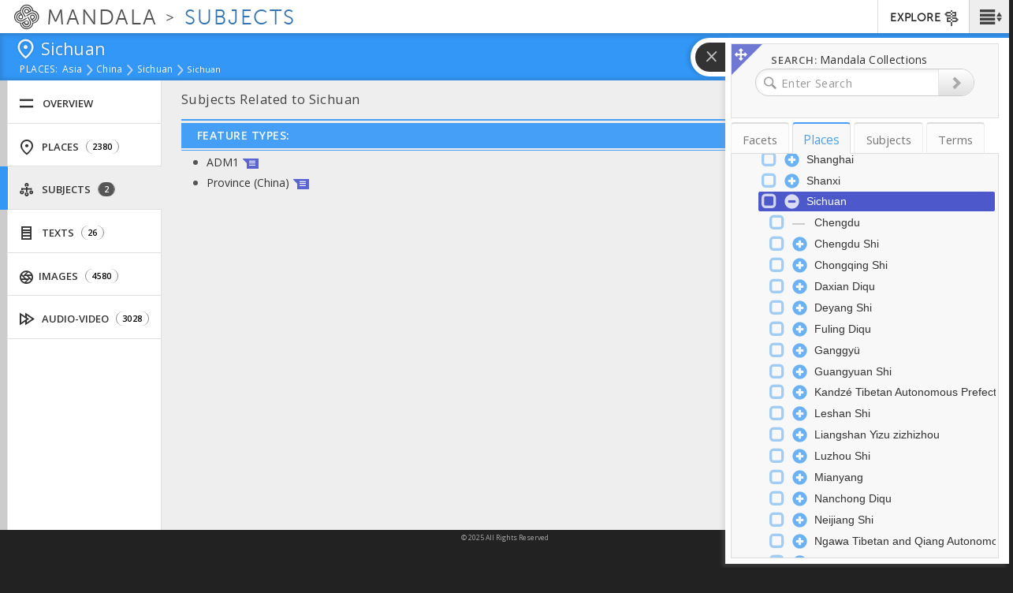

--- FILE ---
content_type: text/css
request_url: https://mandala.library.virginia.edu/sites/mandala.lib.virginia.edu/files/css/css_Dkx0kfqvM-xAoV2vXGrkjbuTvQ94CQ-x4PBTYlmV518.css
body_size: 8101
content:
.ctools-locked{color:red;border:1px solid red;padding:1em;}.ctools-owns-lock{background:#ffffdd none repeat scroll 0 0;border:1px solid #f0c020;padding:1em;}a.ctools-ajaxing,input.ctools-ajaxing,button.ctools-ajaxing,select.ctools-ajaxing{padding-right:18px !important;background:url(/sites/all/modules/contrib/ctools/images/status-active.gif) right center no-repeat;}div.ctools-ajaxing{float:left;width:18px;background:url(/sites/all/modules/contrib/ctools/images/status-active.gif) center center no-repeat;}
.pig-figure{overflow:inherit !important;-webkit-transform:translate3d(0,0,0);transform:translate3d(0,0,0);-webkit-transition:transform 250ms ease-in-out !important;transition:transform 250ms ease-in-out !important;cursor:pointer;background:#fff;}.ppd-grid{list-style:none;padding:0;margin:0 auto;text-align:center;width:100%;}.pig-figure img.pig-loaded{height:100% !important;}.pig-figure .img-footer-overlay{background-color:#222;font-size:0.88em;font-family:'Open Sans','Segoe UI',Tahoma,sans-serif;position:absolute;bottom:0;padding:.25rem .5rem;color:white;opacity:1;width:100%;}.page-gallery .main-wrapper{padding:0;}.no-sidebars:not(.kmaps) article.main-col{}.ppd-expander{background:#222;border-bottom:0.8rem solid #f0f0f0;color:#ccc;width:100%;margin-top:0.8rem;cursor:default;height:0px;text-align:left;overflow-y:scroll;overflow-x:hidden;-webkit-box-shadow:inset 0 0 70px 20px rgba(0,0,0,0.5);box-shadow:inset 0 0 70px 20px rgba(0,0,0,0.5);}.ppd-expander-inner{background:transparent;margin:4.5rem 5.5rem 2rem;height:550px;}.ppd-expanded::after{content:"";width:0px;height:0px;position:absolute;left:45%;top:100%;border-bottom:10px solid #222222;border-left:10px solid transparent;border-right:10px solid transparent;border-top:0;}.ppd-close{position:absolute;z-index:15;top:1rem;right:1rem;color:#aaa;cursor:pointer;width:3rem;height:3rem;}.ppd-close::before,.ppd-close::after{content:'';position:absolute;width:100%;top:50%;height:1px;background:#aaa;-webkit-transform:rotate(45deg);-moz-transform:rotate(45deg);transform:rotate(45deg);}.ppd-close::after{-webkit-transform:rotate(-45deg);-moz-transform:rotate(-45deg);transform:rotate(-45deg);}.ppd-close:hover::before,.ppd-close:hover::after{background:#eee;}.ppd-nav-arrow{position:absolute;top:50%;width:6rem;height:10rem;cursor:pointer;border-radius:.3rem;border:1px solid #303030;margin-top:-5rem;background:#242424;box-shadow:inset 0 0 10px #111;display:inline-block;}.ppd-nav-arrow:hover{background:#2e2e2e;border-color:#444;}.ppd-nav-arrow:active{border-color:#555;background:#202020;}.ppd-nav-arrow.prev{position:absolute;left:-1rem;text-shadow:0 0.2rem 0.5rem #111;}.ppd-nav-arrow.next{position:absolute;right:-1rem;text-shadow:0.2rem 0 0.5rem #111;}.ppd-nav-arrow .icon{font-size:3.5rem;width:6rem;height:10rem;position:relative;top:3rem;background:transparent;}.ppd-nav-arrow .icon::before{position:relative;color:#444;background:transparent;}.prev.ppd-nav-arrow .icon::before{content:'\e606';left:1.4rem;}.next.ppd-nav-arrow .icon::before{content:'\e607';right:-0.4rem;}.ppd-nav-arrow:hover .icon::before{color:#707070;background:transparent !important;}.ppd-nav-arrow:active .icon::before{color:#aaa;background:transparent !important;}.ppd-details{display:inline-block !important;position:relative;padding:0;height:auto;width:100%;top:0;left:0;margin:0;-webkit-transform:translate(0%,0%);transform:translate(0%,0%);-webkit-transition:margin .3s ease-in-out;transition:all .3s ease-in-out;vertical-align:middle;user-select:text !important;cursor:auto !important;}.ppd-details-inner{height:auto;max-height:100%;overflow-y:visible;overflow-x:visible;padding:2rem 0 3.5rem;}.ppd-details-inner > div{margin-bottom:0.5rem;padding-left:0;}.ppd-details-inner > .description{border-top:1px solid #777;padding:.5rem;margin-top:1rem;}.ppd-expander .ppd-details h2{padding:0 0 0.3rem;margin:.5rem 0 0 0.85rem;color:#d6d6d6;font-size:1.12em;line-height:1.44em;letter-spacing:0.0275rem;}.ppd-expander .ppd-details h2.bo{font-size:140%;}.ppd-expander .ppd-details-inner > h2::before{position:relative;top:.2rem;margin-right:0.6rem;color:#c0c0c0;font-size:1.12em;content:'\e62a';font-family:'shanticon';speak:none;font-style:normal;font-weight:normal;font-variant:normal;text-transform:none;line-height:1;-webkit-font-smoothing:antialiased;-moz-osx-font-smoothing:grayscale;}.ppd-expander .ppd-details .description h2{color:#eee;font-size:1em;font-weight:normal;}.ppd-expander .ppd-details .description h2::before{content:'';display:none;}.ppd-details-inner > span{margin-bottom:0.3rem;}.ppd-expander .ppd-details .collections .icon::before{font-size:1.56rem;position:relative;top:.2rem;right:0.05rem;margin-right:.2rem;}.ppd-expander .ppd-details .specs{display:block;float:none;padding-left:3.2rem;padding-bottom:.5rem;color:#ccc;font-size:.88em;font-family:'Helvetica Neue',helvetica,arial,sans-serif;}.ppd-expander .ppd-details .specs .sep::before{display:inline;content:'|';padding:0 6px;}.ppd-expander .ppd-details .specs .author a{font-size:1em;}.ppd-expander .ppd-details .links{display:inline-block;}.ppd-expander .ppd-details .specs *{display:inline;}.ppd-expander .ppd-details .description ul.links,.ppd-expander .ppd-details .description .field-name-field-description h2{display:none;}.field-name-field-external-classification > .field-items > .field-item h2:empty{display:none;margin-top:0;}.ppd-expander .ppd-details .description p,.ppd-expander .ppd-details a{font-size:0.93em;color:#ddd;outline:none;margin:0;padding:0;display:inline;}.ppd-expander .ppd-details .description h2 + p:after{display:inline;content:'...';position:relative;left:-.4rem;}.ppd-expander .ppd-details .morelink a{color:#fff;white-space:nowrap;padding-bottom:.15rem;}.ppd-expander .ppd-details a{}.ppd-expander .ppd-details a:hover{color:#ddd;border-bottom-color:#aaa;}.ppd-expander .ppd-details a:active{color:#ddd;border-bottom-color:transparent;}.ppd-expander .ppd-details a::before{margin:0;}.ppd-expander .kmaps,.ppd-expander .collections{padding-left:.75rem;}.ppd-details .desc.more-links{float:right;}.ppd-expander .ppd-details .view-btn{background:#333;border:1px solid #888 !important;color:#eee;border-radius:.25em;background-clip:padding-box;box-shadow:none;font-weight:400;letter-spacing:0.275rem;padding:1.2rem 1.5rem 1.1rem 2rem;display:inline;}.ppd-expander .ppd-details .view-btn:hover{background-color:#000;color:#fff;border:1px solid #888 !important;}.ppd-expander .ppd-details .view-btn:active,.ppd-expander .ppd-details .view-btn:focus{color:#000;background-color:#f0f0f0;border:1px solid #aaa !important;}.ppd-expander .ppd-details .view-btn .icon{font-size:1.5em;position:relative;top:0.3rem;left:-.15rem;font-style:normal;opacity:.6;-webkit-transition:all 0.3s ease-in-out;transition:all 0.3s ease-in-out;width:1.5rem;height:auto;display:inline-block;background:transparent;}.ppd-expander .ppd-details .links:hover .view-btn .icon{opacity:1;position:relative;left:.25rem;}.progressive-loading .ppd-progressive-loading{display:block;position:absolute;left:0;top:0;z-index:10;background:white;width:100%;height:100%;opacity:.4;}.progressive-loading .ppd-progressive-loading span{vertical-align:text-bottom;border:.25em solid #d49805;border-right-color:transparent;border-radius:50%;width:20rem;height:20rem;-webkit-animation:spinner-border .75s linear infinite;animation:spinner-border .75s linear infinite;margin-left:50%;margin-top:20rem;display:block;position:relative;left:-10rem;}.progressive-loading .ppd-progressive-loading span::before{content:'';}.ppd-details-inner .kmaps .popover-link{background:#ddd;position:relative;left:.2rem;}.ppd-details-inner .kmaps .popover-link-tip{border-right-color:#eee;}.ppd-details-inner .kmaps .popover-link .icon{font-size:1rem;position:relative;bottom:-.15rem;right:0.35rem;}.ppd-details-inner .kmaps .popover-link .icon::before{color:#222;}.ppd-details-inner .kmaps .icon:not(.shanticon-menu3):not(.shanticon-link-external){font-size:1.25em;position:relative;top:.2rem;margin-right:.4rem;}.ppd-details-inner .popover-footer-button:first-child .icon{line-height:2.5em;}.ppd-details-inner .popover-footer-button:last-child{border:none !important;}.popover-footer-button a.icon::before{position:relative;top:0.15rem;}.ppd-expander .ppd-details a::before{}.ppd-details .popover{box-shadow:0 10px 30px rgba(50,50,50,1);}.ppd-details .popover-footer-button{height:2.75em;background-color:#111;}.ppd-details .popover-footer-button a{color:#ddd;}.ppd-expander .ppd-details .popover .parents a{color:#454fa4;}.ppd-expander .ppd-details .popover .parents a:hover{color:#cf2f1e;}.ppd-details .popover-footer-button a.icon::before{position:relative;top:0.1rem;}.ppd-details .popover-footer-button:first-of-type a.icon::before{position:relative;top:0.2rem;}.ppd-details div.field{color:#c0c0c0;margin-bottom:0.3rem;}.ppd-details li label,.ppd-details div.field div.field-label{color:#c0c0c0;font-size:0.88em;margin-left:0;margin-right:.5rem;display:inline;}.ppd-details div.field div.field-label{float:left;text-transform:uppercase;font-family:'museo-sans-300',sans-serif;color:#aaa;font-size:90%;}.ppd-details .field-label-inline .field-items{text-transform:capitalize;color:#eee;}.ppd-details p{font-size:1em;line-height:1.5em;font-family:'Helvetica Neue',helvetica,arial,sans-serif;letter-spacing:0.05rem;color:#c0c0c0;padding-right:2rem;}.ppd-details #info .field-name-field-external-classification .field-item h2{display:none;}.ppd-details #info .field-name-field-external-classification .field-item{margin-left:1rem;}.ppd-fullimg{height:auto;margin:0;position:relative;}.ppd-fullimg img{display:inline-block;position:relative !important;top:0 !important;left:0 !important;margin:0 auto;vertical-align:middle;box-shadow:0 0 2.5rem #111;border:1px solid #555 !important;-webkit-transform:translate(0,0);transform:translate(0,0);background:transparent;width:auto !important;height:auto !important;max-width:99%;}.ppd-fullimg img:hover{box-shadow:none;border-color:#fff !important;}.ppd-fullimg img:active{box-shadow:0 0 2.5rem #222;border-color:#ddd !important;}.content-section .pig-figure img.pig-loaded{height:100% !important;border:none !important;}.pswp{z-index:1000;}.pswp__button{margin-right:1.5rem;}.pswp__caption__center{text-align:center;font-family:'museo-sans-500',helvetica,arial,sans-serif;}.pswp__bg{filter:alpha(opacity=100);opacity:1;background:#222 !important;}.pswp__ui--fit .pswp__top-bar,.pswp__ui--fit .pswp__caption{background:transparent;}.pswp__share-tooltip a{border:none;}.pswp__share-tooltip a:hover,.pswp__share-tooltip a:active{color:#fff !important;}.pswp__share-tooltip a:hover:nth-child(n+3),.pswp__share-tooltip a:active:nth-child(n+3){color:#333 !important;}.pswp__container,.pswp__zoom-wrap{position:absolute;left:1rem;right:2rem;}.pswp__container{position:absolute;left:1.5rem;right:1.5rem;}body:after{content:"";z-index:-1;position:absolute;top:0;right:0;bottom:0;left:0;background:-webkit-radial-gradient(center center,circle cover,rgba(0,0,0,0),rgba(0,0,0,0.75));background:radial-gradient(center center,circle cover,rgba(0,0,0,0),rgba(0,0,0,0.75));}.ppd-loading{position:relative;top:20px;}.ppd-loading ul{font-size:100px;width:1em;height:1em;position:relative;margin:0 auto;list-style:none;}.ppd-loading ul li{position:absolute;width:.2em;height:.2em;}.ppd-loading ul li:nth-child(1){left:50%;top:0;margin:0 0 0 -.1em;background:#b5953b;-webkit-transform-origin:50% 250%;transform-origin:50% 250%;-webkit-animation:rota 1.13s linear infinite,opa 4.67s ease-in-out infinite alternate;animation:rota 1.13s linear infinite,opa 4.67s ease-in-out infinite alternate;width:.1em;height:.1em;}.ppd-loading ul li:nth-child(2){top:50%;right:0;margin:-.1em 0 0 0;background:#fff;-webkit-transform-origin:-150% 100%;transform-origin:-150% 100%;-webkit-animation:rota 1.86s linear infinite,opa 4.29s ease-in-out infinite alternate;animation:rota 1.86s linear infinite,opa 4.29s ease-in-out infinite alternate;width:.21em;height:.21em;}.ppd-loading ul li:nth-child(3){left:50%;bottom:0;margin:0 0 0 -.1em;background:#b5953b;-webkit-transform-origin:100% -300%;transform-origin:100% -300%;-webkit-animation:rota 1.45s linear infinite,opa 5.12s ease-in-out infinite alternate;animation:rota 1.45s linear infinite,opa 5.12s ease-in-out infinite alternate;width:.18em;height:.18em;}.ppd-loading ul li:nth-child(4){top:50%;left:0;margin:-.1em 0 0 0;background:#fff;-webkit-transform-origin:500% 100%;transform-origin:500% 100%;-webkit-animation:rota 1.72s linear infinite,opa 5.25s ease-in-out infinite alternate;animation:rota 1.72s linear infinite,opa 5.25s ease-in-out infinite alternate;width:.18em;height:.18em;}@-webkit-keyframes rota{from{}to{-webkit-transform:rotate(360deg);}}@keyframes rota{from{}to{-webkit-transform:rotate(360deg);transform:rotate(360deg);}}@-webkit-keyframes opa{0%{}12.0%{opacity:0.80;}19.5%{opacity:0.88;}37.2%{opacity:0.64;}40.5%{opacity:0.52;}52.7%{opacity:0.69;}60.2%{opacity:0.60;}66.6%{opacity:0.52;}70.0%{opacity:0.63;}79.9%{opacity:0.60;}84.2%{opacity:0.75;}91.0%{opacity:0.87;}}@keyframes opa{0%{}12.0%{opacity:0.80;}19.5%{opacity:0.88;}37.2%{opacity:0.64;}40.5%{opacity:0.52;}52.7%{opacity:0.69;}60.2%{opacity:0.60;}66.6%{opacity:0.52;}70.0%{opacity:0.63;}79.9%{opacity:0.60;}84.2%{opacity:0.75;}91.0%{opacity:0.87;}}#ppd-loading-text{-webkit-animation:loading-text-opacity 1s linear 0s infinite normal;animation:loading-text-opacity 1s linear 0s infinite normal;color:#eee !important;font-family:'Helvetica Neue',helvetica,arial,sans-serif;font-size:1.18em;font-weight:normal;filter:alpha(opacity=40);opacity:.4;position:absolute;z-index:500;top:3rem;left:50%;width:150px;height:25px;margin-left:-25px;display:inline-block;letter-spacing:0.175rem;display:inline-block;}@-webkit-keyframes loading-text-opacity{0%{filter:alpha(opacity=60);opacity:.6;}20%{filter:alpha(opacity=80);opacity:.8;}50%{filter:alpha(opacity=100);opacity:1;}100%{filter:alpha(opacity=60);opacity:.6;}}@keyframes loading-text-opacity{0%{filter:alpha(opacity=60);opacity:.6;}20%{filter:alpha(opacity=80);opacity:.8;}50%{filter:alpha(opacity=100);opacity:1;}100%{filter:alpha(opacity=60);opacity:.6;}}.loading.details{margin-left:30%;}.ppd-details .loading{border-color:transparent #b5953b transparent #b5953b !important;}.loading-container{position:relative;top:20rem !important;}@media screen and (max-width:767px){.loading-container,.loading{height:8rem;width:8rem;}.loading-container{position:relative;top:27rem !important;}.loading.details{}}.ppd-fullimg .pswp-link{display:block;border:none !important;color:transparent;text-align:center;-webkit-transition:color 1s ease-in-out;transition:color 1s ease;}.ppd-fullimg .pswp-link:hover{color:transparent;}.ppd-fullimg .pswp-link img{-webkit-transition:opacity 1s ease-in-out;transition:opacity 1s ease;filter:alpha(opacity=100);opacity:1;}.ppd-fullimg .pswp-link:hover img{filter:alpha(opacity=50);opacity:.5;}.ppd-fullimg .pswp-link:active img{filter:alpha(opacity=85);opacity:.85;}.ppd-fullimg .pswp-link .shanticon-arrows-alt{color:#ccc;display:block;border:2px solid #999;border-radius:50%;width:8rem;height:8rem;position:absolute;top:50%;left:50%;z-index:800;margin:-4rem 0 0 -4rem;text-align:center;filter:alpha(opacity=65);opacity:.65;-webkit-transition:all 1s ease;transition:all 1s ease;}.ppd-fullimg .pswp-link .shanticon-arrows-alt:hover{border-color:#fff;filter:alpha(opacity=100);opacity:1;}.ppd-fullimg .pswp-link .shanticon-arrows-alt:active{border-color:#aaa;}.ppd-fullimg .pswp-link:hover .shanticon-arrows-alt{border-color:#aaa;filter:alpha(opacity=85);opacity:.85;}.ppd-fullimg .pswp-link .shanticon-arrows-alt::before{position:relative;top:2rem;left:0.15rem;font-size:2.75em;color:#ddd;font-family:'shanticon';content:'\e663';opacity:.75;}.ppd-fullimg .pswp-link:hover .shanticon-arrows-alt::before{color:#aaa;filter:alpha(opacity=95);opacity:.95;}.ppd-fullimg .pswp-link .shanticon-arrows-alt:hover::before{color:#eee;}.ppd-fullimg .pswp-link .shanticon-arrows-alt:active::before{color:#aaa;}.pig-figure img.pig-thumbnail{-webkit-filter:opacity(40%) blur(5px) !important;filter:opacity(40%) blur(5px) !important;}@media only screen and (max-width :767px){.ppd-fullimg .ppd-img-wrapper{min-height:250px;}.ppd-loading{position:relative;top:100px;}.progressive-loading .ppd-progressive-loading span{left:-9.5rem;}}@media only screen and (min-width :768px){.page-gallery .main-wrapper{padding:0 1.5rem;}.ppd-expander{overflow:hidden;}.ppd-expander-inner{margin:2rem 5.5rem 2rem 7.5rem;}.ppd-fullimg{float:left;padding:0;margin:0;width:50%;height:100%;}.ppd-fullimg .ppd-img-wrapper img{position:absolute !important;top:50% !important;left:50% !important;width:auto;-webkit-transform:translate(-50%,-50%);transform:translate(-50%,-50%);box-shadow:0 0 12rem 2rem rgba(0,0,0,.6);max-height:550px;}.ppd-details{position:absolute;top:54%;left:53%;padding:0;height:auto;-webkit-transform:translate(0%,-55%);transform:translate(0%,-55%);width:39%;}.ppd-details-inner{max-height:450px;overflow-y:scroll;overflow-x:hidden;width:100%;}.ppd-details-inner > div{padding-left:.75rem;}.ppd-loading{position:relative;top:250px;}.ppd-close{position:absolute;top:1.5rem;right:2rem;}}
.pswp{display:none;position:absolute;width:100%;height:100%;left:0;top:0;overflow:hidden;-ms-touch-action:none;touch-action:none;z-index:1500;-webkit-text-size-adjust:100%;-webkit-backface-visibility:hidden;outline:none;}.pswp *{-webkit-box-sizing:border-box;box-sizing:border-box;}.pswp img{max-width:none;}.pswp--animate_opacity{opacity:0.001;will-change:opacity;-webkit-transition:opacity 333ms cubic-bezier(0.4,0,0.22,1);transition:opacity 333ms cubic-bezier(0.4,0,0.22,1);}.pswp--open{display:block;}.pswp--zoom-allowed .pswp__img{cursor:-webkit-zoom-in;cursor:-moz-zoom-in;cursor:zoom-in;}.pswp--zoomed-in .pswp__img{cursor:-webkit-grab;cursor:-moz-grab;cursor:grab;}.pswp--dragging .pswp__img{cursor:-webkit-grabbing;cursor:-moz-grabbing;cursor:grabbing;}.pswp__bg{position:absolute;left:0;top:0;width:100%;height:100%;background:#000;opacity:0;-webkit-backface-visibility:hidden;will-change:opacity;}.pswp__scroll-wrap{position:absolute;left:0;top:0;width:100%;height:100%;overflow:hidden;}.pswp__container,.pswp__zoom-wrap{-ms-touch-action:none;touch-action:none;position:absolute;left:0;right:0;top:0;bottom:0;}.pswp__container,.pswp__img{-webkit-user-select:none;-moz-user-select:none;-ms-user-select:none;user-select:none;-webkit-tap-highlight-color:transparent;-webkit-touch-callout:none;}.pswp__zoom-wrap{position:absolute;width:100%;-webkit-transform-origin:left top;-ms-transform-origin:left top;transform-origin:left top;-webkit-transition:-webkit-transform 333ms cubic-bezier(0.4,0,0.22,1);transition:transform 333ms cubic-bezier(0.4,0,0.22,1);}.pswp__bg{will-change:opacity;-webkit-transition:opacity 333ms cubic-bezier(0.4,0,0.22,1);transition:opacity 333ms cubic-bezier(0.4,0,0.22,1);}.pswp--animated-in .pswp__bg,.pswp--animated-in .pswp__zoom-wrap{-webkit-transition:none;transition:none;}.pswp__container,.pswp__zoom-wrap{-webkit-backface-visibility:hidden;will-change:transform;}.pswp__item{position:absolute;left:0;right:0;top:0;bottom:0;overflow:hidden;}.pswp__img{position:absolute;width:auto;height:auto;top:0;left:0;}.pswp__img--placeholder{-webkit-backface-visibility:hidden;}.pswp__img--placeholder--blank{background:#222;}.pswp--ie .pswp__img{width:100% !important;height:auto !important;left:0;top:0;}.pswp__error-msg{position:absolute;left:0;top:50%;width:100%;text-align:center;font-size:14px;line-height:16px;margin-top:-8px;color:#CCC;}.pswp__error-msg a{color:#CCC;text-decoration:underline;}
.pswp__button{width:44px;height:44px;position:relative;background:none;cursor:pointer;overflow:visible;-webkit-appearance:none;display:block;border:0;padding:0;margin:0;float:right;opacity:0.75;-webkit-transition:opacity 0.2s;transition:opacity 0.2s;-webkit-box-shadow:none;box-shadow:none;}.pswp__button:focus,.pswp__button:hover{opacity:1;}.pswp__button:active{outline:none;opacity:0.9;}.pswp__button::-moz-focus-inner{padding:0;border:0;}.pswp__ui--over-close .pswp__button--close{opacity:1;}.pswp__button,.pswp__button--arrow--left:before,.pswp__button--arrow--right:before{background:url(/sites/all/modules/custom/shanti_general/modules/shanti_grid_view/css/default-skin.png) 0 0 no-repeat;background-size:264px 88px;width:44px;height:44px;}@media (-webkit-min-device-pixel-ratio:1.1),(-webkit-min-device-pixel-ratio:1.09375),(min-resolution:105dpi),(min-resolution:1.1dppx){.pswp--svg .pswp__button,.pswp--svg .pswp__button--arrow--left:before,.pswp--svg .pswp__button--arrow--right:before{background-image:url(/sites/all/modules/custom/shanti_general/modules/shanti_grid_view/css/default-skin.svg);}.pswp--svg .pswp__button--arrow--left,.pswp--svg .pswp__button--arrow--right{background:none;}}.pswp__button--close{background-position:0 -44px;}.pswp__button--share{background-position:-44px -44px;}.pswp__button--fs{display:none;}.pswp--supports-fs .pswp__button--fs{display:block;}.pswp--fs .pswp__button--fs{background-position:-44px 0;}.pswp__button--zoom{display:none;background-position:-88px 0;}.pswp--zoom-allowed .pswp__button--zoom{display:block;}.pswp--zoomed-in .pswp__button--zoom{background-position:-132px 0;}.pswp--touch .pswp__button--arrow--left,.pswp--touch .pswp__button--arrow--right{visibility:hidden;}.pswp__button--arrow--left,.pswp__button--arrow--right{background:none;top:50%;margin-top:-50px;width:70px;height:100px;position:absolute;}.pswp__button--arrow--left{left:0;}.pswp__button--arrow--right{right:0;}.pswp__button--arrow--left:before,.pswp__button--arrow--right:before{content:'';top:35px;background-color:rgba(0,0,0,0.3);height:30px;width:32px;position:absolute;}.pswp__button--arrow--left:before{left:6px;background-position:-138px -44px;}.pswp__button--arrow--right:before{right:6px;background-position:-94px -44px;}.pswp__counter,.pswp__share-modal{-webkit-user-select:none;-moz-user-select:none;-ms-user-select:none;user-select:none;}.pswp__share-modal{display:block;background:rgba(0,0,0,0.5);width:100%;height:100%;top:0;left:0;padding:10px;position:absolute;z-index:1600;opacity:0;-webkit-transition:opacity 0.25s ease-out;transition:opacity 0.25s ease-out;-webkit-backface-visibility:hidden;will-change:opacity;}.pswp__share-modal--hidden{display:none;}.pswp__share-tooltip{z-index:1620;position:absolute;background:#FFF;top:56px;border-radius:2px;display:block;width:auto;right:44px;-webkit-box-shadow:0 2px 5px rgba(0,0,0,0.25);box-shadow:0 2px 5px rgba(0,0,0,0.25);-webkit-transform:translateY(6px);-ms-transform:translateY(6px);transform:translateY(6px);-webkit-transition:-webkit-transform 0.25s;transition:transform 0.25s;-webkit-backface-visibility:hidden;will-change:transform;}.pswp__share-tooltip a{display:block;padding:8px 12px;color:#000;text-decoration:none;font-size:14px;line-height:18px;}.pswp__share-tooltip a:hover{text-decoration:none;color:#000;}.pswp__share-tooltip a:first-child{border-radius:2px 2px 0 0;}.pswp__share-tooltip a:last-child{border-radius:0 0 2px 2px;}.pswp__share-modal--fade-in{opacity:1;}.pswp__share-modal--fade-in .pswp__share-tooltip{-webkit-transform:translateY(0);-ms-transform:translateY(0);transform:translateY(0);}.pswp--touch .pswp__share-tooltip a{padding:16px 12px;}a.pswp__share--facebook:before{content:'';display:block;width:0;height:0;position:absolute;top:-12px;right:15px;border:6px solid transparent;border-bottom-color:#FFF;-webkit-pointer-events:none;-moz-pointer-events:none;pointer-events:none;}a.pswp__share--facebook:hover{background:#3E5C9A;color:#FFF;}a.pswp__share--facebook:hover:before{border-bottom-color:#3E5C9A;}a.pswp__share--twitter:hover{background:#55ACEE;color:#FFF;}a.pswp__share--pinterest:hover{background:#CCC;color:#CE272D;}a.pswp__share--download:hover{background:#DDD;}.pswp__counter{position:absolute;left:0;top:0;height:44px;font-size:13px;line-height:44px;color:#FFF;opacity:0.75;padding:0 10px;}.pswp__caption{position:absolute;left:0;bottom:0;width:100%;min-height:44px;}.pswp__caption small{font-size:11px;color:#BBB;}.pswp__caption__center{text-align:left;max-width:420px;margin:0 auto;font-size:13px;padding:10px;line-height:20px;color:#CCC;}.pswp__caption--empty{display:none;}.pswp__caption--fake{visibility:hidden;}.pswp__preloader{width:44px;height:44px;position:absolute;top:0;left:50%;margin-left:-22px;opacity:0;-webkit-transition:opacity 0.25s ease-out;transition:opacity 0.25s ease-out;will-change:opacity;direction:ltr;}.pswp__preloader__icn{width:20px;height:20px;margin:12px;}.pswp__preloader--active{opacity:1;}.pswp__preloader--active .pswp__preloader__icn{background:url(/sites/all/modules/custom/shanti_general/modules/shanti_grid_view/css/preloader.gif) 0 0 no-repeat;}.pswp--css_animation .pswp__preloader--active{opacity:1;}.pswp--css_animation .pswp__preloader--active .pswp__preloader__icn{-webkit-animation:clockwise 500ms linear infinite;animation:clockwise 500ms linear infinite;}.pswp--css_animation .pswp__preloader--active .pswp__preloader__donut{-webkit-animation:donut-rotate 1000ms cubic-bezier(0.4,0,0.22,1) infinite;animation:donut-rotate 1000ms cubic-bezier(0.4,0,0.22,1) infinite;}.pswp--css_animation .pswp__preloader__icn{background:none;opacity:0.75;width:14px;height:14px;position:absolute;left:15px;top:15px;margin:0;}.pswp--css_animation .pswp__preloader__cut{position:relative;width:7px;height:14px;overflow:hidden;}.pswp--css_animation .pswp__preloader__donut{-webkit-box-sizing:border-box;box-sizing:border-box;width:14px;height:14px;border:2px solid #FFF;border-radius:50%;border-left-color:transparent;border-bottom-color:transparent;position:absolute;top:0;left:0;background:none;margin:0;}@media screen and (max-width:1024px){.pswp__preloader{position:relative;left:auto;top:auto;margin:0;float:right;}}@-webkit-keyframes clockwise{0%{-webkit-transform:rotate(0deg);transform:rotate(0deg);}100%{-webkit-transform:rotate(360deg);transform:rotate(360deg);}}@keyframes clockwise{0%{-webkit-transform:rotate(0deg);transform:rotate(0deg);}100%{-webkit-transform:rotate(360deg);transform:rotate(360deg);}}@-webkit-keyframes donut-rotate{0%{-webkit-transform:rotate(0);transform:rotate(0);}50%{-webkit-transform:rotate(-140deg);transform:rotate(-140deg);}100%{-webkit-transform:rotate(0);transform:rotate(0);}}@keyframes donut-rotate{0%{-webkit-transform:rotate(0);transform:rotate(0);}50%{-webkit-transform:rotate(-140deg);transform:rotate(-140deg);}100%{-webkit-transform:rotate(0);transform:rotate(0);}}.pswp__ui{-webkit-font-smoothing:auto;visibility:visible;opacity:1;z-index:1550;}.pswp__top-bar{position:absolute;left:0;top:0;height:44px;width:100%;}.pswp__caption,.pswp__top-bar,.pswp--has_mouse .pswp__button--arrow--left,.pswp--has_mouse .pswp__button--arrow--right{-webkit-backface-visibility:hidden;will-change:opacity;-webkit-transition:opacity 333ms cubic-bezier(0.4,0,0.22,1);transition:opacity 333ms cubic-bezier(0.4,0,0.22,1);}.pswp--has_mouse .pswp__button--arrow--left,.pswp--has_mouse .pswp__button--arrow--right{visibility:visible;}.pswp__top-bar,.pswp__caption{background-color:rgba(0,0,0,0.5);}.pswp__ui--fit .pswp__top-bar,.pswp__ui--fit .pswp__caption{background-color:rgba(0,0,0,0.3);}.pswp__ui--idle .pswp__top-bar{opacity:0;}.pswp__ui--idle .pswp__button--arrow--left,.pswp__ui--idle .pswp__button--arrow--right{opacity:0;}.pswp__ui--hidden .pswp__top-bar,.pswp__ui--hidden .pswp__caption,.pswp__ui--hidden .pswp__button--arrow--left,.pswp__ui--hidden .pswp__button--arrow--right{opacity:0.001;}.pswp__ui--one-slide .pswp__button--arrow--left,.pswp__ui--one-slide .pswp__button--arrow--right,.pswp__ui--one-slide .pswp__counter{display:none;}.pswp__element--disabled{display:none !important;}.pswp--minimal--dark .pswp__top-bar{background:none;}
.ui-helper-hidden{display:none;}ul.fancytree-container{font-family:tahoma,arial,helvetica;font-size:10pt;white-space:nowrap;padding:3px;margin:0;background-color:white;border:1px dotted gray;overflow:auto;min-height:0%;position:relative;}ul.fancytree-container ul{padding:0 0 0 16px;margin:0;}ul.fancytree-container li{list-style-image:none;list-style-position:outside;list-style-type:none;-moz-background-clip:border;-moz-background-inline-policy:continuous;-moz-background-origin:padding;background-attachment:scroll;background-color:transparent;background-position:0em 0em;background-repeat:repeat-y;background-image:none;margin:0;padding:1px 0 0 0;}ul.fancytree-container li.fancytree-lastsib{background-image:none;}ul.fancytree-no-connector > li{background-image:none;}.ui-fancytree-disabled ul.fancytree-container{opacity:0.5;background-color:silver;}span.fancytree-empty,span.fancytree-vline,span.fancytree-expander,span.fancytree-icon,span.fancytree-checkbox,span.fancytree-radio,span.fancytree-drag-helper-img,#fancytree-drop-marker{width:1em;height:1em;display:inline-block;vertical-align:top;background-repeat:no-repeat;background-position:left;background-position:0em 0em;}span.fancytree-icon,span.fancytree-checkbox,span.fancytree-radio,span.fancytree-custom-icon{margin-top:1px;}span.fancytree-custom-icon{display:inline-block;}img.fancytree-icon{width:1em;height:1em;margin-left:0.5em;margin-top:1px;vertical-align:top;border-style:none;}span.fancytree-expander{cursor:pointer;}.fancytree-exp-n span.fancytree-expander,.fancytree-exp-nl span.fancytree-expander{background-image:none;cursor:default;}.fancytree-loading span.fancytree-expander,.fancytree-loading span.fancytree-expander:hover,.fancytree-statusnode-wait span.fancytree-icon,.fancytree-statusnode-wait span.fancytree-icon:hover{background-image:url(/sites/all/modules/custom/kmaps_modules/modules/fancytree/loading.gif);}span.fancytree-checkbox{margin-left:0.5em;}span.fancytree-icon{margin-left:0.5em;}span.fancytree-node{display:inherit;width:100%;}span.fancytree-title{display:inline-block;padding-left:3px;padding-right:3px;color:black;vertical-align:top;margin:0px;margin-left:3px;cursor:pointer;}span.fancytree-node.fancytree-error span.fancytree-title{color:red;}div.fancytree-drag-helper a{border:1px solid gray;background-color:white;padding-left:5px;padding-right:5px;opacity:0.8;}div.fancytree-drag-helper.fancytree-drop-reject{border-color:red;}#fancytree-drop-marker{width:2em;position:absolute;margin:0;}#fancytree-drop-marker.fancytree-drop-after,#fancytree-drop-marker.fancytree-drop-before{width:4em;}span.fancytree-drag-source{background-color:#e0e0e0;}span.fancytree-drag-source span.fancytree.title{color:gray;}span.fancytree-drop-target.fancytree-drop-accept a{background-color:#3169C6 !important;color:white !important;text-decoration:none;}table.fancytree-ext-table{border-collapse:collapse;}table.fancytree-ext-table span.fancytree-node{display:inline-block;}table.fancytree-ext-columnview tbody tr td{position:relative;border:1px solid gray;vertical-align:top;overflow:auto;}table.fancytree-ext-columnview tbody tr td > ul{padding:0;}table.fancytree-ext-columnview tbody tr td > ul li{list-style-image:none;list-style-position:outside;list-style-type:none;-moz-background-clip:border;-moz-background-inline-policy:continuous;-moz-background-origin:padding;background-attachment:scroll;background-color:transparent;background-position:0em 0em;background-repeat:repeat-y;background-image:none;margin:0;padding:1px 0 0 0;}table.fancytree-ext-columnview span.fancytree-node{position:relative;display:inline-block;}table.fancytree-ext-columnview span.fancytree-node.fancytree-expanded{background-color:#CBE8F6;}table.fancytree-ext-columnview .fancytree-has-children span.fancytree-cv-right{position:absolute;right:3px;}.fancytree-ext-filter-dimm span.fancytree-node span.fancytree-title{color:silver;font-weight:lighter;}.fancytree-ext-filter-dimm tr.fancytree-submatch span.fancytree-title,.fancytree-ext-filter-dimm span.fancytree-node.fancytree-submatch span.fancytree-title{color:black;font-weight:normal;}.fancytree-ext-filter-dimm tr.fancytree-match span.fancytree-title,.fancytree-ext-filter-dimm span.fancytree-node.fancytree-match span.fancytree-title{color:black;font-weight:bold;}.fancytree-ext-filter-hide tr.fancytree-hide,.fancytree-ext-filter-hide span.fancytree-node.fancytree-hide{display:none;}.fancytree-ext-filter-hide tr.fancytree-submatch span.fancytree-title,.fancytree-ext-filter-hide span.fancytree-node.fancytree-submatch span.fancytree-title{color:silver;font-weight:lighter;}.fancytree-ext-filter-hide tr.fancytree-match span.fancytree-title,.fancytree-ext-filter-hide span.fancytree-node.fancytree-match span.fancytree-title{color:black;font-weight:normal;}ul.fancytree-ext-wide span.fancytree-node > span{position:relative;z-index:2;}ul.fancytree-ext-wide span.fancytree-node span.fancytree-title{position:relative;z-index:1;width:100%;padding-left:503px;margin-left:-500px;}ul.fancytree-container ul{padding:0 0 0 1.5em;margin:0;}.fancytree-container:focus{outline:none;}span.fancytree-node{border:1px solid transparent;border-radius:3px;padding-left:8px;}span.fancytree-title{border-radius:3px;}span.fancytree-node.fancytree-selected{background-color:#80c780;border-color:#80c780;}span.fancytree-node.fancytree-selected span.fancytree-title{background-color:#80c780;}span.fancytree-node.fancytree-active{background-color:#6aa3d5;}.fancytree-container.fancytree-treefocus span.fancytree-node:hover{background-color:#e9f2f9;}.fancytree-container.fancytree-treefocus span.fancytree-node.fancytree-focused{border-color:#428bca;}.fancytree-container.fancytree-treefocus span.fancytree-node.fancytree-selected{background-color:#5cb85c;}.fancytree-container.fancytree-treefocus span.fancytree-node.fancytree-selected span.fancytree-title{background-color:#5cb85c;}.fancytree-container.fancytree-treefocus span.fancytree-node.fancytree-active{background-color:#428bca;border-color:#428bca;}table.fancytree-ext-table tbody tr td{border:1px solid #eeeeee;}table.fancytree-ext-table tbody tr.fancytree-selected{background-color:#80c780;}table.fancytree-ext-table tbody tr.fancytree-selected span.fancytree-node{background-color:#80c780;}table.fancytree-ext-table tbody tr.fancytree-selected span.fancytree-title{background-color:#80c780;}table.fancytree-ext-table tbody tr.fancytree-active{background-color:#6aa3d5;}table.fancytree-ext-table tbody tr.fancytree-active span.fancytree-node{background-color:#6aa3d5;}table.fancytree-ext-table.fancytree-treefocus tbody tr:hover{background-color:#e9f2f9;}table.fancytree-ext-table.fancytree-treefocus tbody tr.fancytree-focused span.fancytree-title{outline:1px dotted #428bca;}table.fancytree-ext-table.fancytree-treefocus tbody tr.fancytree-selected{background-color:#5cb85c;}table.fancytree-ext-table.fancytree-treefocus tbody tr.fancytree-selected span.fancytree-node{background-color:#5cb85c;}table.fancytree-ext-table.fancytree-treefocus tbody tr.fancytree-selected span.fancytree-title{background-color:#5cb85c;}table.fancytree-ext-table.fancytree-treefocus tbody tr.fancytree-active{background-color:#428bca;}table.fancytree-ext-table.fancytree-treefocus tbody tr.fancytree-active span.fancytree-node{background-color:#428bca;}.fancytree-ext-filter-hide tr.fancytree-hide,.fancytree-ext-filter-hide span.fancytree-node.fancytree-hide{display:none;}
div.panel-pane div.admin-links{font-size:xx-small;margin-right:1em;}div.panel-pane div.admin-links li a{color:#ccc;}div.panel-pane div.admin-links li{padding-bottom:2px;background:white;z-index:201;}div.panel-pane div.admin-links:hover a,div.panel-pane div.admin-links-hover a{color:#000;}div.panel-pane div.admin-links a:before{content:"[";}div.panel-pane div.admin-links a:after{content:"]";}div.panel-pane div.panel-hide{display:none;}div.panel-pane div.panel-hide-hover,div.panel-pane:hover div.panel-hide{display:block;position:absolute;z-index:200;margin-top:-1.5em;}div.panel-pane div.feed a{float:right;}
.ui-helper-hidden{display:none;}.fancytree-hide{display:none;}.fancytree-container{font-family:tahoma,arial,helvetica;font-size:10pt;white-space:nowrap;padding:3px;margin:0;background-color:white;border:1px dotted gray;overflow:auto;height:100%;}ul.fancytree-container ul{padding:0 0 0 16px;margin:0;}ul.fancytree-container li{list-style-image:none;list-style-position:outside;list-style-type:none;-moz-background-clip:border;-moz-background-inline-policy:continuous;-moz-background-origin:padding;background-attachment:scroll;background-color:transparent;background-position:0 0;background-repeat:repeat-y;background-image:none;margin:0;padding:0 0 0 0;}ul.fancytree-container li.fancytree-lastsib{background-image:none;}ul.fancytree-no-connector > li{background-image:none;}.ui-fancytree-disabled ul.fancytree-container{opacity:0.5;background-color:silver;}span.fancytree-empty,span.fancytree-vline,span.fancytree-expander,span.fancytree-icon,span.fancytree-checkbox,span.fancytree-radio,span.fancytree-drag-helper-img,#fancytree-drop-marker{width:16px;height:16px;display:inline-block;vertical-align:top;background-repeat:no-repeat;background-position:left;background-position:0 0;}.fancytree-container img{width:16px;height:16px;margin-left:3px;vertical-align:top;border-style:none;}span.fancytree-expander{background-position:0px -80px;cursor:pointer;}span.fancytree-expander:hover{background-position:-16px -80px;}.fancytree-exp-n span.fancytree-expander:hover{background-position:-16px -80px;}.fancytree-exp-cl span.fancytree-expander{}.fancytree-exp-cd span.fancytree-expander{}.fancytree-exp-cdl span.fancytree-expander{}.fancytree-exp-e span.fancytree-expander,.fancytree-exp-ed span.fancytree-expander,.fancytree-exp-el span.fancytree-expander,.fancytree-exp-edl span.fancytree-expander{background-position:-32px -80px;}.fancytree-exp-e span.fancytree-expander:hover,.fancytree-exp-ed span.fancytree-expander:hover,.fancytree-exp-el span.fancytree-expander:hover,.fancytree-exp-edl span.fancytree-expander:hover{background-position:-48px -80px;}.fancytree-loading span.fancytree-expander{background-position:0 0;background-image:url(/sites/all/libraries/shanti_kmaps_tree/css/loading.gif);}.fancytree-exp-n span.fancytree-expander,.fancytree-exp-nl span.fancytree-expander{background-image:none;cursor:default;}span.fancytree-checkbox{margin-left:3px;background-position:0px -32px;}span.fancytree-checkbox:hover{background-position:-16px -32px;}.fancytree-partsel span.fancytree-checkbox{background-position:-64px -32px;}.fancytree-partsel span.fancytree-checkbox:hover{background-position:-80px -32px;}.fancytree-selected span.fancytree-checkbox{background-position:-32px -32px;}.fancytree-selected span.fancytree-checkbox:hover{background-position:-48px -32px;}.fancytree-radio span.fancytree-checkbox{margin-left:3px;background-position:0px -48px;}.fancytree-radio span.fancytree-checkbox:hover{background-position:-16px -48px;}.fancytree-radio .fancytree-partsel span.fancytree-checkbox{background-position:-64px -48px;}.fancytree-radio .fancytree-partsel span.fancytree-checkbox:hover{background-position:-80px -48px;}.fancytree-radio .fancytree-selected span.fancytree-checkbox{background-position:-32px -48px;}.fancytree-radio .fancytree-selected span.fancytree-checkbox:hover{background-position:-48px -48px;}span.fancytree-icon{margin-left:3px;background-position:0px 0px;}.fancytree-ico-cf span.fancytree-icon{background-position:0px -16px;}.fancytree-ico-ef span.fancytree-icon{background-position:-64px -16px;}.fancytree-statusnode-wait span.fancytree-icon{background-image:url(/sites/all/libraries/shanti_kmaps_tree/css/loading.gif);}.fancytree-statusnode-error span.fancytree-icon{background-position:0px -112px;}.fancytree-title{display:inline-block;padding-left:3px;padding-right:3px;color:black;vertical-align:top;margin:0px;margin-left:3px;border:1px solid transparent;border-radius:0;text-decoration:none;}a.fancytree-title:focus,span.fancytree-focused a:link,span.fancytree-focused .fancytree-title{}span.fancytree-selected .fancytree-title{background-color:#D4D4D4;font-style:italic;}span.fancytree-active .fancytree-title{}table.fancytree-ext-table tbody tr.fancytree-focused{background-color:#99DEFD;}table.fancytree-ext-table tbody tr.fancytree-active{background-color:royalblue;}table.fancytree-ext-table tbody tr.fancytree-selected{background-color:#99FDDE;}table.fancytree-ext-columnview td >ul{padding:0;}table.fancytree-ext-columnview td >ul li{list-style-image:none;list-style-position:outside;list-style-type:none;-moz-background-clip:border;-moz-background-inline-policy:continuous;-moz-background-origin:padding;background-attachment:scroll;background-color:transparent;background-position:0 0;background-repeat:repeat-y;background-image:none;margin:0;padding:1px 0 0 0;}table.fancytree-ext-columnview tbody tr td{border:1px solid gray;vertical-align:top;overflow:auto;}table.fancytree-ext-columnview span.fancytree-node{display:inline-block;position:relative;width:100%;}table.fancytree-ext-columnview span.fancytree-node a{border:1px solid transparent;background-color:transparent;}table.fancytree-ext-columnview span.fancytree-node.fancytree-expanded{background-color:#ccc;}table.fancytree-ext-columnview span.fancytree-node.fancytree-active{background-color:royalblue;}table.fancytree-ext-columnview span.fancytree-cv-right{background-position:0px -80px;position:absolute;right:3px;}.fancytree-ext-filter span.fancytree-node .fancytree-title{color:silver;font-weight:lighter;}.fancytree-ext-filter span.fancytree-node.fancytree-submatch .fancytree-title{color:black;font-weight:normal;}.fancytree-ext-filter span.fancytree-node.fancytree-match .fancytree-title{color:black;font-weight:bold;}div.fancytree-drag-helper{}div.fancytree-drag-helper a{border:1px solid gray;background-color:white;padding-left:5px;padding-right:5px;opacity:0.8;}span.fancytree-drag-helper-img{}div.fancytree-drag-helper{}div.fancytree-drop-accept span.fancytree-drag-helper-img{background-position:-32px -112px;}div.fancytree-drag-helper.fancytree-drop-reject{border-color:red;}div.fancytree-drop-reject span.fancytree-drag-helper-img{background-position:-16px -112px;}#fancytree-drop-marker{width:24px;position:absolute;background-position:0 -128px;margin:0;}#fancytree-drop-marker.fancytree-drop-after,#fancytree-drop-marker.fancytree-drop-before{width:64px;background-position:0 -144px;}#fancytree-drop-marker.fancytree-drop-copy{background-position:-64px -128px;}#fancytree-drop-marker.fancytree-drop-move{background-position:-64px -128px;}span.fancytree-drag-source{background-color:#e0e0e0;}span.fancytree-drag-source a{color:gray;}span.fancytree-drop-target{}span.fancytree-drop-target a{}span.fancytree-drop-target.fancytree-drop-accept a{background-color:#3169C6 !important;color:white !important;text-decoration:none;}span.fancytree-drop-target.fancytree-drop-reject{}span.fancytree-drop-target.fancytree-drop-after a{}
.kmaps-value{font-weight:bold;}.kmaps-ancestors{display:inline-block;margin-left:3px;font-size:.8em;color:#999;}.twitter-typeahead{width:100%;}.twitter-typeahead .kmaps-tt-input{color:black;}.twitter-typeahead .kmaps-tt-hint{color:#999;}.kmaps-tt-menu{min-width:160px;margin-top:2px;padding:5px 0;background-color:#fff;border:1px solid #ccc;}.kmaps-tt-suggestion{padding:3px 20px;}.kmaps-tt-suggestion:hover:not(.kmaps-tt-selected):not(.kmaps-tt-zero-facet){color:#fff;background-color:#428bca;}.kmaps-tt-suggestion.kmaps-tt-cursor{color:#fff;background-color:#0081c2;background-image:-moz-linear-gradient(top,#0088cc,#0077b3);background-image:-webkit-gradient(linear,0 0,0 100%,from(#0088cc),to(#0077b3));background-image:-webkit-linear-gradient(top,#0088cc,#0077b3);background-image:-o-linear-gradient(top,#0088cc,#0077b3);background-image:linear-gradient(to bottom,#0088cc,#0077b3);background-repeat:repeat-x;filter:progid:DXImageTransform.Microsoft.gradient(startColorstr='#ff0088cc',endColorstr='#ff0077b3',GradientType=0)}.kmaps-tt-suggestion p{margin:0;}.kmaps-tt-selected{text-decoration:line-through;color:gray;}.kmaps-tt-zero-facet{color:gray;}.kmaps-tt-zero-facet .kmaps-term{text-decoration:line-through;}.kmaps-tt-header{padding:4px 20px 4px 14px;background-color:#eee;font-weight:bold;border-top:2px solid #ddd;border-bottom:1px solid #ddd;}.kmaps-tt-footer{border-top:1px solid #ddd;}.kmaps-tt-message{padding:3px 14px;}.kmaps-tt-dataset:not(:empty) + .kmaps-tt-dataset button.close{display:none;}


--- FILE ---
content_type: text/plain;charset=utf-8
request_url: https://mandala-solr-proxy.internal.lib.virginia.edu/solr/kmterms/query?json.wrf=jQuery1124036207521404920495_1766236767474&q=uid%3A+(places-13735+places-13736+places-13656+places-13740+places-1+places-427+places-426+places-2+places-15345+places-69850+places-428+places-69820+places-69847+places-69837+places-69807+places-69818+places-69813+places-69852+places-431+places-317+places-69812+places-69808+places-5378+places-1079+places-69832+places-69805+places-69841+places-69809+places-637+places-69855+places-69843+places-69834+places-69801+places-69840+places-5389+places-69819+places-5407+places-5414+places-69851+places-69835+places-69810+places-69816+places-69845+places-69844+places-69811+places-69830+places-69802+places-1063+places-69846+places-69814+places-5376+places-69822+places-69825+places-69817+places-69848+places-69821+places-425+places-69800+places-69833+places-3862+places-69842+places-5405+places-924+places-1151+places-69806+places-5459+places-69823+places-826+places-69836+places-841+places-858+places-819+places-5421+places-5434+places-5371+places-5411+places-5449+places-834+places-69831+places-69826+places-5289+places-851+places-5284+places-665+places-872+places-811+places-5420+places-69824+places-5422+places-69829+places-2131+places-453+places-891+places-5409+places-69803+places-69815+places-5446+places-1173+places-5279+places-13734)&fl=uid%2Cheader&rows=100
body_size: 1547
content:
jQuery1124036207521404920495_1766236767474({
  "responseHeader":{
    "status":0,
    "QTime":0,
    "params":{
      "q":"uid: (places-13735 places-13736 places-13656 places-13740 places-1 places-427 places-426 places-2 places-15345 places-69850 places-428 places-69820 places-69847 places-69837 places-69807 places-69818 places-69813 places-69852 places-431 places-317 places-69812 places-69808 places-5378 places-1079 places-69832 places-69805 places-69841 places-69809 places-637 places-69855 places-69843 places-69834 places-69801 places-69840 places-5389 places-69819 places-5407 places-5414 places-69851 places-69835 places-69810 places-69816 places-69845 places-69844 places-69811 places-69830 places-69802 places-1063 places-69846 places-69814 places-5376 places-69822 places-69825 places-69817 places-69848 places-69821 places-425 places-69800 places-69833 places-3862 places-69842 places-5405 places-924 places-1151 places-69806 places-5459 places-69823 places-826 places-69836 places-841 places-858 places-819 places-5421 places-5434 places-5371 places-5411 places-5449 places-834 places-69831 places-69826 places-5289 places-851 places-5284 places-665 places-872 places-811 places-5420 places-69824 places-5422 places-69829 places-2131 places-453 places-891 places-5409 places-69803 places-69815 places-5446 places-1173 places-5279 places-13734)",
      "json.wrf":"jQuery1124036207521404920495_1766236767474",
      "fl":"uid,header",
      "rows":"100"}},
  "response":{"numFound":100,"start":0,"docs":[
      {
        "uid":"places-69837",
        "header":"California"},
      {
        "uid":"places-69832",
        "header":"Florida"},
      {
        "uid":"places-858",
        "header":"Lumbini"},
      {
        "uid":"places-69819",
        "header":"Oklahoma"},
      {
        "uid":"places-69823",
        "header":"Utah"},
      {
        "uid":"places-425",
        "header":"India"},
      {
        "uid":"places-5284",
        "header":"Chukha"},
      {
        "uid":"places-69812",
        "header":"Minnesota"},
      {
        "uid":"places-69830",
        "header":"Tennessee"},
      {
        "uid":"places-69802",
        "header":"Colorado"},
      {
        "uid":"places-69807",
        "header":"Illinois"},
      {
        "uid":"places-5434",
        "header":"Sudur Pashchimanchal"},
      {
        "uid":"places-69820",
        "header":"Pennsylvania"},
      {
        "uid":"places-5449",
        "header":"Trashigang"},
      {
        "uid":"places-811",
        "header":"Koshi"},
      {
        "uid":"places-69814",
        "header":"Montana"},
      {
        "uid":"places-69855",
        "header":"North Carolina"},
      {
        "uid":"places-69809",
        "header":"Kansas"},
      {
        "uid":"places-69818",
        "header":"Ohio"},
      {
        "uid":"places-69840",
        "header":"Indiana"},
      {
        "uid":"places-5378",
        "header":"Madhyamanchal"},
      {
        "uid":"places-1151",
        "header":"Haidong"},
      {
        "uid":"places-69845",
        "header":"Nebraska"},
      {
        "uid":"places-924",
        "header":"Zhikatsé"},
      {
        "uid":"places-428",
        "header":"Sichuan"},
      {
        "uid":"places-5421",
        "header":"Samtse"},
      {
        "uid":"places-69831",
        "header":"Puerto Rico"},
      {
        "uid":"places-69846",
        "header":"New Mexico"},
      {
        "uid":"places-69852",
        "header":"Wisconsin"},
      {
        "uid":"places-69806",
        "header":"Idaho"},
      {
        "uid":"places-69843",
        "header":"Michigan"},
      {
        "uid":"places-13656",
        "header":"United States of America"},
      {
        "uid":"places-69834",
        "header":"Virginia"},
      {
        "uid":"places-69800",
        "header":"Arizona"},
      {
        "uid":"places-69851",
        "header":"Washington"},
      {
        "uid":"places-13740",
        "header":"Asia"},
      {
        "uid":"places-5414",
        "header":"Purwanchal"},
      {
        "uid":"places-69824",
        "header":"Vermont"},
      {
        "uid":"places-13736",
        "header":"North America"},
      {
        "uid":"places-69842",
        "header":"Maine"},
      {
        "uid":"places-826",
        "header":"Janakpur"},
      {
        "uid":"places-5376",
        "header":"Madhya Pashchimanchal"},
      {
        "uid":"places-69808",
        "header":"Iowa"},
      {
        "uid":"places-69817",
        "header":"North Dakota"},
      {
        "uid":"places-69826",
        "header":"Wyoming"},
      {
        "uid":"places-1079",
        "header":"Kandzé Tibetan Autonomous Prefecture"},
      {
        "uid":"places-851",
        "header":"Gandaki"},
      {
        "uid":"places-69847",
        "header":"New York"},
      {
        "uid":"places-819",
        "header":"Sagarmatha"},
      {
        "uid":"places-5446",
        "header":"Thimphu"},
      {
        "uid":"places-841",
        "header":"Bagmati"},
      {
        "uid":"places-69811",
        "header":"Maryland"},
      {
        "uid":"places-872",
        "header":"Rapti"},
      {
        "uid":"places-5389",
        "header":"Monggar"},
      {
        "uid":"places-69815",
        "header":"Nevada"},
      {
        "uid":"places-5420",
        "header":"Samdrupjongkhar"},
      {
        "uid":"places-5411",
        "header":"Punakha"},
      {
        "uid":"places-5289",
        "header":"Dagana"},
      {
        "uid":"places-69833",
        "header":"Massachusetts"},
      {
        "uid":"places-69829",
        "header":"New Hampshire"},
      {
        "uid":"places-5407",
        "header":"Pashchimanchal"},
      {
        "uid":"places-891",
        "header":"Seti"},
      {
        "uid":"places-69836",
        "header":"Alaska"},
      {
        "uid":"places-69848",
        "header":"Oregon"},
      {
        "uid":"places-1",
        "header":"China"},
      {
        "uid":"places-431",
        "header":"Qinghai"},
      {
        "uid":"places-69803",
        "header":"Connecticut"},
      {
        "uid":"places-2131",
        "header":"Nakchu"},
      {
        "uid":"places-3862",
        "header":"Ngari"},
      {
        "uid":"places-69816",
        "header":"New Jersey"},
      {
        "uid":"places-453",
        "header":"Chamdo"},
      {
        "uid":"places-5459",
        "header":"Wangduephodrang"},
      {
        "uid":"places-1063",
        "header":"Ngawa Tibetan and Qiang Autonomous Prefecture"},
      {
        "uid":"places-69801",
        "header":"Arkansas"},
      {
        "uid":"places-69810",
        "header":"Louisiana"},
      {
        "uid":"places-69822",
        "header":"South Dakota"},
      {
        "uid":"places-5371",
        "header":"Lhuntse"},
      {
        "uid":"places-69835",
        "header":"Alabama"},
      {
        "uid":"places-69844",
        "header":"Mississippi"},
      {
        "uid":"places-426",
        "header":"Nepal"},
      {
        "uid":"places-69821",
        "header":"South Carolina"},
      {
        "uid":"places-427",
        "header":"Bhutan"},
      {
        "uid":"places-69805",
        "header":"Georgia"},
      {
        "uid":"places-1173",
        "header":"Tsolho Tibetan Autonomous Prefecture"},
      {
        "uid":"places-13735",
        "header":"Earth"},
      {
        "uid":"places-69850",
        "header":"Texas"},
      {
        "uid":"places-5409",
        "header":"Pemagatshel"},
      {
        "uid":"places-69841",
        "header":"Kentucky"},
      {
        "uid":"places-665",
        "header":"Lhokha"},
      {
        "uid":"places-15345",
        "header":"Tibetan Plateau"},
      {
        "uid":"places-5405",
        "header":"Paro"},
      {
        "uid":"places-13734",
        "header":"Greater Himalayas & Tibetan Plateau"},
      {
        "uid":"places-2",
        "header":"Tibet Autonomous Region"},
      {
        "uid":"places-5279",
        "header":"Bumthang"},
      {
        "uid":"places-637",
        "header":"Lhasa"},
      {
        "uid":"places-834",
        "header":"Narayani"},
      {
        "uid":"places-69825",
        "header":"West Virginia"},
      {
        "uid":"places-69813",
        "header":"Missouri"},
      {
        "uid":"places-5422",
        "header":"Sarpang"},
      {
        "uid":"places-317",
        "header":"Lhasa"}]
  }})


--- FILE ---
content_type: text/plain;charset=utf-8
request_url: https://mandala-solr-proxy.internal.lib.virginia.edu/solr/kmterms/select?&q=13735/13740/1&sort=header_ssort+ASC&df=ancestor_id_pol.admin.hier_path&fq=level_pol.admin.hier_i:[4+TO+5]&fq={!tag=children}level_pol.admin.hier_i:[4+TO+4]&facet.mincount=2&facet.limit=-1&facet.field={!ex=children}ancestor_id_pol.admin.hier_path&fl=header:name_eng_latin,header,id,ancestor_id_pol.admin.hier_path,ancestor_ids_pol.admin.hier,ancestors_pol.admin.hier,ancestor_id_closest_pol.admin.hier_path,ancestors_closest_pol.admin.hier,level_pol.admin.hier_i,related_places_feature_type_s,related_places_relation_label_s,associated_subject_ids,related_subjects_t&facet=true&wt=json&limit=2000&indent=true&wt=json&json.wrf=jQuery1124036207521404920495_1766236767470&rows=2000&_=1766236767480
body_size: 1415
content:
jQuery1124036207521404920495_1766236767470({
  "responseHeader":{
    "status":0,
    "QTime":0,
    "params":{
      "df":"ancestor_id_pol.admin.hier_path",
      "facet.field":"{!ex=children}ancestor_id_pol.admin.hier_path",
      "indent":"true",
      "fl":"header:name_eng_latin,header,id,ancestor_id_pol.admin.hier_path,ancestor_ids_pol.admin.hier,ancestors_pol.admin.hier,ancestor_id_closest_pol.admin.hier_path,ancestors_closest_pol.admin.hier,level_pol.admin.hier_i,related_places_feature_type_s,related_places_relation_label_s,associated_subject_ids,related_subjects_t",
      "sort":"header_ssort ASC",
      "fq":["level_pol.admin.hier_i:[4 TO 5]",
        "{!tag=children}level_pol.admin.hier_i:[4 TO 4]"],
      "rows":"2000",
      "q":"13735/13740/1",
      "facet.limit":"-1",
      "json.wrf":"jQuery1124036207521404920495_1766236767470",
      "limit":"2000",
      "facet.mincount":"2",
      "facet":"true",
      "wt":["json",
        "json"],
      "_":"1766236767480"}},
  "response":{"numFound":33,"start":0,"docs":[
      {
        "id":"places-5260",
        "header":"Anhui",
        "level_pol.admin.hier_i":4,
        "ancestor_id_pol.admin.hier_path":"13735/13740/1/5260",
        "ancestors_pol.admin.hier":["Earth",
          "Asia",
          "China",
          "Anhui"],
        "ancestor_ids_pol.admin.hier":[13735,
          13740,
          1,
          5260]},
      {
        "id":"places-5275",
        "header":"Beijing",
        "level_pol.admin.hier_i":4,
        "ancestor_id_pol.admin.hier_path":"13735/13740/1/5275",
        "ancestors_pol.admin.hier":["Earth",
          "Asia",
          "China",
          "Beijing"],
        "ancestor_ids_pol.admin.hier":[13735,
          13740,
          1,
          5275]},
      {
        "id":"places-5306",
        "header":"Fujian",
        "level_pol.admin.hier_i":4,
        "ancestor_id_pol.admin.hier_path":"13735/13740/1/5306",
        "ancestors_pol.admin.hier":["Earth",
          "Asia",
          "China",
          "Fujian"],
        "ancestor_ids_pol.admin.hier":[13735,
          13740,
          1,
          5306]},
      {
        "id":"places-432",
        "header":"Gansu",
        "level_pol.admin.hier_i":4,
        "ancestor_id_pol.admin.hier_path":"13735/13740/1/432",
        "ancestors_pol.admin.hier":["Earth",
          "Asia",
          "China",
          "Gansu"],
        "ancestor_ids_pol.admin.hier":[13735,
          13740,
          1,
          432]},
      {
        "id":"places-5313",
        "header":"Guangdong",
        "level_pol.admin.hier_i":4,
        "ancestor_id_pol.admin.hier_path":"13735/13740/1/5313",
        "ancestors_pol.admin.hier":["Earth",
          "Asia",
          "China",
          "Guangdong"],
        "ancestor_ids_pol.admin.hier":[13735,
          13740,
          1,
          5313]},
      {
        "id":"places-5314",
        "header":"Guangxi",
        "level_pol.admin.hier_i":4,
        "ancestor_id_pol.admin.hier_path":"13735/13740/1/5314",
        "ancestors_pol.admin.hier":["Earth",
          "Asia",
          "China",
          "Guangxi"],
        "ancestor_ids_pol.admin.hier":[13735,
          13740,
          1,
          5314]},
      {
        "id":"places-5315",
        "header":"Guizhou",
        "level_pol.admin.hier_i":4,
        "ancestor_id_pol.admin.hier_path":"13735/13740/1/5315",
        "ancestors_pol.admin.hier":["Earth",
          "Asia",
          "China",
          "Guizhou"],
        "ancestor_ids_pol.admin.hier":[13735,
          13740,
          1,
          5315]},
      {
        "id":"places-5320",
        "header":"Hainan",
        "level_pol.admin.hier_i":4,
        "ancestor_id_pol.admin.hier_path":"13735/13740/1/5320",
        "ancestors_pol.admin.hier":["Earth",
          "Asia",
          "China",
          "Hainan"],
        "ancestor_ids_pol.admin.hier":[13735,
          13740,
          1,
          5320]},
      {
        "id":"places-5323",
        "header":"Hebei",
        "level_pol.admin.hier_i":4,
        "ancestor_id_pol.admin.hier_path":"13735/13740/1/5323",
        "ancestors_pol.admin.hier":["Earth",
          "Asia",
          "China",
          "Hebei"],
        "ancestor_ids_pol.admin.hier":[13735,
          13740,
          1,
          5323]},
      {
        "id":"places-5324",
        "header":"Heilongjiang",
        "level_pol.admin.hier_i":4,
        "ancestor_id_pol.admin.hier_path":"13735/13740/1/5324",
        "ancestors_pol.admin.hier":["Earth",
          "Asia",
          "China",
          "Heilongjiang"],
        "ancestor_ids_pol.admin.hier":[13735,
          13740,
          1,
          5324]},
      {
        "id":"places-5326",
        "header":"Henan",
        "level_pol.admin.hier_i":4,
        "ancestor_id_pol.admin.hier_path":"13735/13740/1/5326",
        "ancestors_pol.admin.hier":["Earth",
          "Asia",
          "China",
          "Henan"],
        "ancestor_ids_pol.admin.hier":[13735,
          13740,
          1,
          5326]},
      {
        "id":"places-5329",
        "header":"Hong Kong",
        "level_pol.admin.hier_i":4,
        "ancestor_id_pol.admin.hier_path":"13735/13740/1/5329",
        "ancestors_pol.admin.hier":["Earth",
          "Asia",
          "China",
          "Hong Kong"],
        "ancestor_ids_pol.admin.hier":[13735,
          13740,
          1,
          5329]},
      {
        "id":"places-5334",
        "header":"Hubei",
        "level_pol.admin.hier_i":4,
        "ancestor_id_pol.admin.hier_path":"13735/13740/1/5334",
        "ancestors_pol.admin.hier":["Earth",
          "Asia",
          "China",
          "Hubei"],
        "ancestor_ids_pol.admin.hier":[13735,
          13740,
          1,
          5334]},
      {
        "id":"places-5335",
        "header":"Hunan",
        "level_pol.admin.hier_i":4,
        "ancestor_id_pol.admin.hier_path":"13735/13740/1/5335",
        "ancestors_pol.admin.hier":["Earth",
          "Asia",
          "China",
          "Hunan"],
        "ancestor_ids_pol.admin.hier":[13735,
          13740,
          1,
          5335]},
      {
        "id":"places-5340",
        "header":"Jiangsu",
        "level_pol.admin.hier_i":4,
        "ancestor_id_pol.admin.hier_path":"13735/13740/1/5340",
        "ancestors_pol.admin.hier":["Earth",
          "Asia",
          "China",
          "Jiangsu"],
        "ancestor_ids_pol.admin.hier":[13735,
          13740,
          1,
          5340]},
      {
        "id":"places-5341",
        "header":"Jiangxi",
        "level_pol.admin.hier_i":4,
        "ancestor_id_pol.admin.hier_path":"13735/13740/1/5341",
        "ancestors_pol.admin.hier":["Earth",
          "Asia",
          "China",
          "Jiangxi"],
        "ancestor_ids_pol.admin.hier":[13735,
          13740,
          1,
          5341]},
      {
        "id":"places-5342",
        "header":"Jilin",
        "level_pol.admin.hier_i":4,
        "ancestor_id_pol.admin.hier_path":"13735/13740/1/5342",
        "ancestors_pol.admin.hier":["Earth",
          "Asia",
          "China",
          "Jilin"],
        "ancestor_ids_pol.admin.hier":[13735,
          13740,
          1,
          5342]},
      {
        "id":"places-5372",
        "header":"Liaoning",
        "level_pol.admin.hier_i":4,
        "ancestor_id_pol.admin.hier_path":"13735/13740/1/5372",
        "ancestors_pol.admin.hier":["Earth",
          "Asia",
          "China",
          "Liaoning"],
        "ancestor_ids_pol.admin.hier":[13735,
          13740,
          1,
          5372]},
      {
        "id":"places-5375",
        "header":"Macau",
        "level_pol.admin.hier_i":4,
        "ancestor_id_pol.admin.hier_path":"13735/13740/1/5375",
        "ancestors_pol.admin.hier":["Earth",
          "Asia",
          "China",
          "Macau"],
        "ancestor_ids_pol.admin.hier":[13735,
          13740,
          1,
          5375]},
      {
        "id":"places-5394",
        "header":"Neimenggu",
        "level_pol.admin.hier_i":4,
        "ancestor_id_pol.admin.hier_path":"13735/13740/1/5394",
        "ancestors_pol.admin.hier":["Earth",
          "Asia",
          "China",
          "Neimenggu"],
        "ancestor_ids_pol.admin.hier":[13735,
          13740,
          1,
          5394]},
      {
        "id":"places-5396",
        "header":"Ningxia",
        "level_pol.admin.hier_i":4,
        "ancestor_id_pol.admin.hier_path":"13735/13740/1/5396",
        "ancestors_pol.admin.hier":["Earth",
          "Asia",
          "China",
          "Ningxia"],
        "ancestor_ids_pol.admin.hier":[13735,
          13740,
          1,
          5396]},
      {
        "id":"places-431",
        "header":"Qinghai",
        "level_pol.admin.hier_i":4,
        "ancestor_id_pol.admin.hier_path":"13735/13740/1/431",
        "ancestors_pol.admin.hier":["Earth",
          "Asia",
          "China",
          "Qinghai"],
        "ancestor_ids_pol.admin.hier":[13735,
          13740,
          1,
          431]},
      {
        "id":"places-5426",
        "header":"Shaanxi",
        "level_pol.admin.hier_i":4,
        "ancestor_id_pol.admin.hier_path":"13735/13740/1/5426",
        "ancestors_pol.admin.hier":["Earth",
          "Asia",
          "China",
          "Shaanxi"],
        "ancestor_ids_pol.admin.hier":[13735,
          13740,
          1,
          5426]},
      {
        "id":"places-5428",
        "header":"Shandong",
        "level_pol.admin.hier_i":4,
        "ancestor_id_pol.admin.hier_path":"13735/13740/1/5428",
        "ancestors_pol.admin.hier":["Earth",
          "Asia",
          "China",
          "Shandong"],
        "ancestor_ids_pol.admin.hier":[13735,
          13740,
          1,
          5428]},
      {
        "id":"places-5429",
        "header":"Shanghai",
        "level_pol.admin.hier_i":4,
        "ancestor_id_pol.admin.hier_path":"13735/13740/1/5429",
        "ancestors_pol.admin.hier":["Earth",
          "Asia",
          "China",
          "Shanghai"],
        "ancestor_ids_pol.admin.hier":[13735,
          13740,
          1,
          5429]},
      {
        "id":"places-5430",
        "header":"Shanxi",
        "level_pol.admin.hier_i":4,
        "ancestor_id_pol.admin.hier_path":"13735/13740/1/5430",
        "ancestors_pol.admin.hier":["Earth",
          "Asia",
          "China",
          "Shanxi"],
        "ancestor_ids_pol.admin.hier":[13735,
          13740,
          1,
          5430]},
      {
        "id":"places-428",
        "header":"Sichuan",
        "level_pol.admin.hier_i":4,
        "ancestor_id_pol.admin.hier_path":"13735/13740/1/428",
        "ancestors_pol.admin.hier":["Earth",
          "Asia",
          "China",
          "Sichuan"],
        "ancestor_ids_pol.admin.hier":[13735,
          13740,
          1,
          428]},
      {
        "id":"places-5447",
        "header":"Tianjin",
        "level_pol.admin.hier_i":4,
        "ancestor_id_pol.admin.hier_path":"13735/13740/1/5447",
        "ancestors_pol.admin.hier":["Earth",
          "Asia",
          "China",
          "Tianjin"],
        "ancestor_ids_pol.admin.hier":[13735,
          13740,
          1,
          5447]},
      {
        "id":"places-2",
        "header":"Tibet Autonomous Region",
        "level_pol.admin.hier_i":4,
        "ancestor_id_pol.admin.hier_path":"13735/13740/1/2",
        "ancestors_pol.admin.hier":["Earth",
          "Asia",
          "China",
          "Tibet Autonomous Region"],
        "ancestor_ids_pol.admin.hier":[13735,
          13740,
          1,
          2]},
      {
        "id":"places-5462",
        "header":"Xinjiang",
        "level_pol.admin.hier_i":4,
        "ancestor_id_pol.admin.hier_path":"13735/13740/1/5462",
        "ancestors_pol.admin.hier":["Earth",
          "Asia",
          "China",
          "Xinjiang"],
        "ancestor_ids_pol.admin.hier":[13735,
          13740,
          1,
          5462]},
      {
        "id":"places-5463",
        "header":"Xinjiang",
        "level_pol.admin.hier_i":4,
        "ancestor_id_pol.admin.hier_path":"13735/13740/1/5463",
        "ancestors_pol.admin.hier":["Earth",
          "Asia",
          "China",
          "Xinjiang"],
        "ancestor_ids_pol.admin.hier":[13735,
          13740,
          1,
          5463]},
      {
        "id":"places-430",
        "header":"Yunnan",
        "level_pol.admin.hier_i":4,
        "ancestor_id_pol.admin.hier_path":"13735/13740/1/430",
        "ancestors_pol.admin.hier":["Earth",
          "Asia",
          "China",
          "Yunnan"],
        "ancestor_ids_pol.admin.hier":[13735,
          13740,
          1,
          430]},
      {
        "id":"places-5469",
        "header":"Zhejiang",
        "level_pol.admin.hier_i":4,
        "ancestor_id_pol.admin.hier_path":"13735/13740/1/5469",
        "ancestors_pol.admin.hier":["Earth",
          "Asia",
          "China",
          "Zhejiang"],
        "ancestor_ids_pol.admin.hier":[13735,
          13740,
          1,
          5469]}]
  },
  "facet_counts":{
    "facet_queries":{},
    "facet_fields":{
      "ancestor_id_pol.admin.hier_path":[
        "13735",380,
        "13735/13740",380,
        "13735/13740/1",380,
        "13735/13740/1/2",8,
        "13735/13740/1/428",24,
        "13735/13740/1/430",18,
        "13735/13740/1/431",9,
        "13735/13740/1/432",15,
        "13735/13740/1/5260",17,
        "13735/13740/1/5275",3,
        "13735/13740/1/5306",10,
        "13735/13740/1/5313",19,
        "13735/13740/1/5314",14,
        "13735/13740/1/5315",10,
        "13735/13740/1/5320",3,
        "13735/13740/1/5323",19,
        "13735/13740/1/5324",15,
        "13735/13740/1/5326",18,
        "13735/13740/1/5329",2,
        "13735/13740/1/5334",17,
        "13735/13740/1/5335",15,
        "13735/13740/1/5340",12,
        "13735/13740/1/5341",12,
        "13735/13740/1/5342",9,
        "13735/13740/1/5372",15,
        "13735/13740/1/5375",2,
        "13735/13740/1/5394",13,
        "13735/13740/1/5396",5,
        "13735/13740/1/5426",11,
        "13735/13740/1/5428",17,
        "13735/13740/1/5429",2,
        "13735/13740/1/5430",13,
        "13735/13740/1/5447",3,
        "13735/13740/1/5462",16,
        "13735/13740/1/5463",2,
        "13735/13740/1/5469",12]},
    "facet_ranges":{},
    "facet_intervals":{},
    "facet_heatmaps":{}}})


--- FILE ---
content_type: text/plain;charset=utf-8
request_url: https://mandala-solr-proxy.internal.lib.virginia.edu/solr/kmterms/select?&q=13735/13740/1/428&sort=header_ssort+ASC&df=ancestor_id_pol.admin.hier_path&fq=level_pol.admin.hier_i:[5+TO+6]&fq={!tag=children}level_pol.admin.hier_i:[5+TO+5]&facet.mincount=2&facet.limit=-1&facet.field={!ex=children}ancestor_id_pol.admin.hier_path&fl=header:name_eng_latin,header,id,ancestor_id_pol.admin.hier_path,ancestor_ids_pol.admin.hier,ancestors_pol.admin.hier,ancestor_id_closest_pol.admin.hier_path,ancestors_closest_pol.admin.hier,level_pol.admin.hier_i,related_places_feature_type_s,related_places_relation_label_s,associated_subject_ids,related_subjects_t&facet=true&wt=json&limit=2000&indent=true&wt=json&json.wrf=jQuery1124036207521404920495_1766236767470&rows=2000&_=1766236767478
body_size: 1292
content:
jQuery1124036207521404920495_1766236767470({
  "responseHeader":{
    "status":0,
    "QTime":2,
    "params":{
      "df":"ancestor_id_pol.admin.hier_path",
      "facet.field":"{!ex=children}ancestor_id_pol.admin.hier_path",
      "indent":"true",
      "fl":"header:name_eng_latin,header,id,ancestor_id_pol.admin.hier_path,ancestor_ids_pol.admin.hier,ancestors_pol.admin.hier,ancestor_id_closest_pol.admin.hier_path,ancestors_closest_pol.admin.hier,level_pol.admin.hier_i,related_places_feature_type_s,related_places_relation_label_s,associated_subject_ids,related_subjects_t",
      "sort":"header_ssort ASC",
      "fq":["level_pol.admin.hier_i:[5 TO 6]",
        "{!tag=children}level_pol.admin.hier_i:[5 TO 5]"],
      "rows":"2000",
      "q":"13735/13740/1/428",
      "facet.limit":"-1",
      "json.wrf":"jQuery1124036207521404920495_1766236767470",
      "limit":"2000",
      "facet.mincount":"2",
      "facet":"true",
      "wt":["json",
        "json"],
      "_":"1766236767478"}},
  "response":{"numFound":23,"start":0,"docs":[
      {
        "id":"places-5235",
        "header":"Chengdu",
        "level_pol.admin.hier_i":5,
        "ancestor_id_pol.admin.hier_path":"13735/13740/1/428/5235",
        "ancestors_pol.admin.hier":["Earth",
          "Asia",
          "China",
          "Sichuan",
          "Chengdu"],
        "ancestor_ids_pol.admin.hier":[13735,
          13740,
          1,
          428,
          5235]},
      {
        "id":"places-5866",
        "header":"Chengdu  Shi",
        "level_pol.admin.hier_i":5,
        "ancestor_id_pol.admin.hier_path":"13735/13740/1/428/5866",
        "ancestors_pol.admin.hier":["Earth",
          "Asia",
          "China",
          "Sichuan",
          "Chengdu  Shi"],
        "ancestor_ids_pol.admin.hier":[13735,
          13740,
          1,
          428,
          5866]},
      {
        "id":"places-5882",
        "header":"Chongqing  Shi",
        "level_pol.admin.hier_i":5,
        "ancestor_id_pol.admin.hier_path":"13735/13740/1/428/5882",
        "ancestors_pol.admin.hier":["Earth",
          "Asia",
          "China",
          "Sichuan",
          "Chongqing  Shi"],
        "ancestor_ids_pol.admin.hier":[13735,
          13740,
          1,
          428,
          5882]},
      {
        "id":"places-5911",
        "header":"Daxian  Diqu",
        "level_pol.admin.hier_i":5,
        "ancestor_id_pol.admin.hier_path":"13735/13740/1/428/5911",
        "ancestors_pol.admin.hier":["Earth",
          "Asia",
          "China",
          "Sichuan",
          "Daxian  Diqu"],
        "ancestor_ids_pol.admin.hier":[13735,
          13740,
          1,
          428,
          5911]},
      {
        "id":"places-5923",
        "header":"Deyang  Shi",
        "level_pol.admin.hier_i":5,
        "ancestor_id_pol.admin.hier_path":"13735/13740/1/428/5923",
        "ancestors_pol.admin.hier":["Earth",
          "Asia",
          "China",
          "Sichuan",
          "Deyang  Shi"],
        "ancestor_ids_pol.admin.hier":[13735,
          13740,
          1,
          428,
          5923]},
      {
        "id":"places-5972",
        "header":"Fuling  Diqu",
        "level_pol.admin.hier_i":5,
        "ancestor_id_pol.admin.hier_path":"13735/13740/1/428/5972",
        "ancestors_pol.admin.hier":["Earth",
          "Asia",
          "China",
          "Sichuan",
          "Fuling  Diqu"],
        "ancestor_ids_pol.admin.hier":[13735,
          13740,
          1,
          428,
          5972]},
      {
        "id":"places-5232",
        "header":"Ganggyü",
        "level_pol.admin.hier_i":5,
        "ancestor_id_pol.admin.hier_path":"13735/13740/1/428/5232",
        "ancestors_pol.admin.hier":["Earth",
          "Asia",
          "China",
          "Sichuan",
          "Ganggyü"],
        "ancestor_ids_pol.admin.hier":[13735,
          13740,
          1,
          428,
          5232]},
      {
        "id":"places-6001",
        "header":"Guangyuan  Shi",
        "level_pol.admin.hier_i":5,
        "ancestor_id_pol.admin.hier_path":"13735/13740/1/428/6001",
        "ancestors_pol.admin.hier":["Earth",
          "Asia",
          "China",
          "Sichuan",
          "Guangyuan  Shi"],
        "ancestor_ids_pol.admin.hier":[13735,
          13740,
          1,
          428,
          6001]},
      {
        "id":"places-1079",
        "header":"Kandzé Tibetan Autonomous Prefecture",
        "level_pol.admin.hier_i":5,
        "ancestor_id_pol.admin.hier_path":"13735/13740/1/428/1079",
        "ancestors_pol.admin.hier":["Earth",
          "Asia",
          "China",
          "Sichuan",
          "Kandzé Tibetan Autonomous Prefecture"],
        "ancestor_ids_pol.admin.hier":[13735,
          13740,
          1,
          428,
          1079]},
      {
        "id":"places-6273",
        "header":"Leshan  Shi",
        "level_pol.admin.hier_i":5,
        "ancestor_id_pol.admin.hier_path":"13735/13740/1/428/6273",
        "ancestors_pol.admin.hier":["Earth",
          "Asia",
          "China",
          "Sichuan",
          "Leshan  Shi"],
        "ancestor_ids_pol.admin.hier":[13735,
          13740,
          1,
          428,
          6273]},
      {
        "id":"places-1100",
        "header":"Liangshan Yizu zizhizhou",
        "level_pol.admin.hier_i":5,
        "ancestor_id_pol.admin.hier_path":"13735/13740/1/428/1100",
        "ancestors_pol.admin.hier":["Earth",
          "Asia",
          "China",
          "Sichuan",
          "Liangshan Yizu zizhizhou"],
        "ancestor_ids_pol.admin.hier":[13735,
          13740,
          1,
          428,
          1100]},
      {
        "id":"places-6302",
        "header":"Luzhou  Shi",
        "level_pol.admin.hier_i":5,
        "ancestor_id_pol.admin.hier_path":"13735/13740/1/428/6302",
        "ancestors_pol.admin.hier":["Earth",
          "Asia",
          "China",
          "Sichuan",
          "Luzhou  Shi"],
        "ancestor_ids_pol.admin.hier":[13735,
          13740,
          1,
          428,
          6302]},
      {
        "id":"places-1056",
        "header":"Mianyang",
        "level_pol.admin.hier_i":5,
        "ancestor_id_pol.admin.hier_path":"13735/13740/1/428/1056",
        "ancestors_pol.admin.hier":["Earth",
          "Asia",
          "China",
          "Sichuan",
          "Mianyang"],
        "ancestor_ids_pol.admin.hier":[13735,
          13740,
          1,
          428,
          1056]},
      {
        "id":"places-6463",
        "header":"Nanchong  Diqu",
        "level_pol.admin.hier_i":5,
        "ancestor_id_pol.admin.hier_path":"13735/13740/1/428/6463",
        "ancestors_pol.admin.hier":["Earth",
          "Asia",
          "China",
          "Sichuan",
          "Nanchong  Diqu"],
        "ancestor_ids_pol.admin.hier":[13735,
          13740,
          1,
          428,
          6463]},
      {
        "id":"places-6487",
        "header":"Neijiang  Shi",
        "level_pol.admin.hier_i":5,
        "ancestor_id_pol.admin.hier_path":"13735/13740/1/428/6487",
        "ancestors_pol.admin.hier":["Earth",
          "Asia",
          "China",
          "Sichuan",
          "Neijiang  Shi"],
        "ancestor_ids_pol.admin.hier":[13735,
          13740,
          1,
          428,
          6487]},
      {
        "id":"places-1063",
        "header":"Ngawa Tibetan and Qiang Autonomous Prefecture",
        "level_pol.admin.hier_i":5,
        "ancestor_id_pol.admin.hier_path":"13735/13740/1/428/1063",
        "ancestors_pol.admin.hier":["Earth",
          "Asia",
          "China",
          "Sichuan",
          "Ngawa Tibetan and Qiang Autonomous Prefecture"],
        "ancestor_ids_pol.admin.hier":[13735,
          13740,
          1,
          428,
          1063]},
      {
        "id":"places-6532",
        "header":"Panzhihua  Shi",
        "level_pol.admin.hier_i":5,
        "ancestor_id_pol.admin.hier_path":"13735/13740/1/428/6532",
        "ancestors_pol.admin.hier":["Earth",
          "Asia",
          "China",
          "Sichuan",
          "Panzhihua  Shi"],
        "ancestor_ids_pol.admin.hier":[13735,
          13740,
          1,
          428,
          6532]},
      {
        "id":"places-6590",
        "header":"Qianjiang  Diqu",
        "level_pol.admin.hier_i":5,
        "ancestor_id_pol.admin.hier_path":"13735/13740/1/428/6590",
        "ancestors_pol.admin.hier":["Earth",
          "Asia",
          "China",
          "Sichuan",
          "Qianjiang  Diqu"],
        "ancestor_ids_pol.admin.hier":[13735,
          13740,
          1,
          428,
          6590]},
      {
        "id":"places-6734",
        "header":"Suining  Shi",
        "level_pol.admin.hier_i":5,
        "ancestor_id_pol.admin.hier_path":"13735/13740/1/428/6734",
        "ancestors_pol.admin.hier":["Earth",
          "Asia",
          "China",
          "Sichuan",
          "Suining  Shi"],
        "ancestor_ids_pol.admin.hier":[13735,
          13740,
          1,
          428,
          6734]},
      {
        "id":"places-6840",
        "header":"Wanxian  Diqu",
        "level_pol.admin.hier_i":5,
        "ancestor_id_pol.admin.hier_path":"13735/13740/1/428/6840",
        "ancestors_pol.admin.hier":["Earth",
          "Asia",
          "China",
          "Sichuan",
          "Wanxian  Diqu"],
        "ancestor_ids_pol.admin.hier":[13735,
          13740,
          1,
          428,
          6840]},
      {
        "id":"places-1059",
        "header":"Ya'an",
        "level_pol.admin.hier_i":5,
        "ancestor_id_pol.admin.hier_path":"13735/13740/1/428/1059",
        "ancestors_pol.admin.hier":["Earth",
          "Asia",
          "China",
          "Sichuan",
          "Ya'an"],
        "ancestor_ids_pol.admin.hier":[13735,
          13740,
          1,
          428,
          1059]},
      {
        "id":"places-6912",
        "header":"Yibin  Diqu",
        "level_pol.admin.hier_i":5,
        "ancestor_id_pol.admin.hier_path":"13735/13740/1/428/6912",
        "ancestors_pol.admin.hier":["Earth",
          "Asia",
          "China",
          "Sichuan",
          "Yibin  Diqu"],
        "ancestor_ids_pol.admin.hier":[13735,
          13740,
          1,
          428,
          6912]},
      {
        "id":"places-6951",
        "header":"Zigong  Shi",
        "level_pol.admin.hier_i":5,
        "ancestor_id_pol.admin.hier_path":"13735/13740/1/428/6951",
        "ancestors_pol.admin.hier":["Earth",
          "Asia",
          "China",
          "Sichuan",
          "Zigong  Shi"],
        "ancestor_ids_pol.admin.hier":[13735,
          13740,
          1,
          428,
          6951]}]
  },
  "facet_counts":{
    "facet_queries":{},
    "facet_fields":{
      "ancestor_id_pol.admin.hier_path":[
        "13735",223,
        "13735/13740",223,
        "13735/13740/1",223,
        "13735/13740/1/428",223,
        "13735/13740/1/428/1056",9,
        "13735/13740/1/428/1059",9,
        "13735/13740/1/428/1063",14,
        "13735/13740/1/428/1079",19,
        "13735/13740/1/428/1100",18,
        "13735/13740/1/428/5232",2,
        "13735/13740/1/428/5866",15,
        "13735/13740/1/428/5882",14,
        "13735/13740/1/428/5911",14,
        "13735/13740/1/428/5923",6,
        "13735/13740/1/428/5972",6,
        "13735/13740/1/428/6001",8,
        "13735/13740/1/428/6273",18,
        "13735/13740/1/428/6302",7,
        "13735/13740/1/428/6463",13,
        "13735/13740/1/428/6487",10,
        "13735/13740/1/428/6532",4,
        "13735/13740/1/428/6590",6,
        "13735/13740/1/428/6734",4,
        "13735/13740/1/428/6840",11,
        "13735/13740/1/428/6912",11,
        "13735/13740/1/428/6951",4]},
    "facet_ranges":{},
    "facet_intervals":{},
    "facet_heatmaps":{}}})


--- FILE ---
content_type: text/plain;charset=utf-8
request_url: https://mandala-solr-proxy.internal.lib.virginia.edu/solr/kmassets/select?json.wrf=jQuery1124036207521404920495_1766236767476&q=*%3A*&fl=*&start=0&rows=200&wt=json&fq=%7B!tag%3Dast%7Dasset_type%3A(places)&fq=-asset_type%3A(picture+document+video)&fq=-kmapid_strict%3A(subjects-9311+subjects-9312+subjects-9313+subjects-9314)&facet=on&json.facet=%7B%22asset_counts%22%3A%7B%22limit%22%3A100%2C%22type%22%3A%22terms%22%2C%22field%22%3A%22asset_type%22%2C%22domain%22%3A%7B%22excludeTags%22%3A%22ast%22%7D%7D%2C%22places%22%3A%7B%22limit%22%3A300%2C%22type%22%3A%22terms%22%2C%22field%22%3A%22kmapid%22%2C%22prefix%22%3A%22places%22%7D%2C%22subjects%22%3A%7B%22limit%22%3A300%2C%22type%22%3A%22terms%22%2C%22field%22%3A%22kmapid%22%2C%22prefix%22%3A%22subjects%22%7D%2C%22collection_title%22%3A%7B%22limit%22%3A300%2C%22type%22%3A%22terms%22%2C%22field%22%3A%22collection_title%22%7D%2C%22asset_subtype%22%3A%7B%22limit%22%3A300%2C%22type%22%3A%22terms%22%2C%22field%22%3A%22asset_subtype%22%2C%22facet%22%3A%7B%22parent_type%22%3A%7B%22limit%22%3A1%2C%22type%22%3A%22terms%22%2C%22field%22%3A%22asset_type%22%7D%7D%7D%2C%22feature_types_ss%22%3A%7B%22limit%22%3A300%2C%22type%22%3A%22terms%22%2C%22field%22%3A%22feature_types_ss%22%7D%2C%22node_user%22%3A%7B%22limit%22%3A300%2C%22type%22%3A%22terms%22%2C%22field%22%3A%22user_name_full_s%22%7D%2C%22node_lang%22%3A%7B%22limit%22%3A300%2C%22type%22%3A%22terms%22%2C%22field%22%3A%22node_lang%22%7D%7D&hl=on&hl.method=unified&hl.fl=title%2Ccaption%2Csummary%2Cnames_txt&hl.fragsize=0&hl.tag.pre=%3Cmark%3E&hl.tag.post=%3C%2Fmark%3E&echoParams=explicit&xact=&starts=&search=&slashy=
body_size: 83928
content:
jQuery1124036207521404920495_1766236767476({
  "responseHeader":{
    "status":0,
    "QTime":67,
    "params":{
      "hl.tag.pre":"<mark>",
      "slashy":"",
      "xact":"",
      "hl":"on",
      "echoParams":"explicit",
      "fl":"*",
      "start":"0",
      "hl.fragsize":"0",
      "fq":["{!tag=ast}asset_type:(places)",
        "-asset_type:(picture document video)",
        "-kmapid_strict:(subjects-9311 subjects-9312 subjects-9313 subjects-9314)"],
      "hl.tag.post":"</mark>",
      "rows":"200",
      "q":"*:*",
      "json.facet":"{\"asset_counts\":{\"limit\":100,\"type\":\"terms\",\"field\":\"asset_type\",\"domain\":{\"excludeTags\":\"ast\"}},\"places\":{\"limit\":300,\"type\":\"terms\",\"field\":\"kmapid\",\"prefix\":\"places\"},\"subjects\":{\"limit\":300,\"type\":\"terms\",\"field\":\"kmapid\",\"prefix\":\"subjects\"},\"collection_title\":{\"limit\":300,\"type\":\"terms\",\"field\":\"collection_title\"},\"asset_subtype\":{\"limit\":300,\"type\":\"terms\",\"field\":\"asset_subtype\",\"facet\":{\"parent_type\":{\"limit\":1,\"type\":\"terms\",\"field\":\"asset_type\"}}},\"feature_types_ss\":{\"limit\":300,\"type\":\"terms\",\"field\":\"feature_types_ss\"},\"node_user\":{\"limit\":300,\"type\":\"terms\",\"field\":\"user_name_full_s\"},\"node_lang\":{\"limit\":300,\"type\":\"terms\",\"field\":\"node_lang\"}}",
      "json.wrf":"jQuery1124036207521404920495_1766236767476",
      "search":"",
      "hl.method":"unified",
      "hl.fl":"title,caption,summary,names_txt",
      "starts":"",
      "wt":"json",
      "facet":"on"}},
  "response":{"numFound":65212,"start":0,"docs":[
      {
        "name_roman.popular":["Lake Kangmar"],
        "names":["Lake Kangmar",
          "rkang dmar mtsho",
          "&#20872;&#29595;&#38169;",
          "&#20872;&#29595;&#38169;",
          "<span lang=\"bo\" xml:lang=\"bo\" class=\"bo\">རྐང་དམར་མཚོ།</span>",
          "<span lang=\"bo\" xml:lang=\"bo\" class=\"bo\">རྐང་དམར་མཚོ།</span>",
          "Lake Kangmar",
          "རྐང་དམར་མཚོ།",
          "རྐང་དམར་མཚོ།",
          "Gangma Cuo",
          "Kangmar Tso",
          "Lake Kangmar",
          "rkang dmar mtsho",
          "Gangma Cuo",
          "Kangmar Tso",
          "Lake Kangmar",
          "rkang dmar mtsho",
          "冈玛错",
          "冈玛错",
          "&#20872;&#29595;&#38169;",
          "<span lang=\"bo\" xml:lang=\"bo\" class=\"bo\">རྐང་དམར་མཚོ།</span>",
          "Gangma Cuo",
          "Kangmar Tso",
          "Lake Kangmar",
          "rkang dmar mtsho",
          "རྐང་དམར་མཚོ།",
          "冈玛错",
          "རྐང་དམར་མཚོ།",
          "Gangma Cuo"],
        "str":["Lake Kangmar",
          "rkang dmar mtsho",
          "&#20872;&#29595;&#38169;",
          "&#20872;&#29595;&#38169;",
          "&#20872;&#29595;&#38169;",
          "&#20872;&#29595;&#38169;",
          "<span lang=\"bo\" xml:lang=\"bo\" class=\"bo\">རྐང་དམར་མཚོ།</span>",
          "<span lang=\"bo\" xml:lang=\"bo\" class=\"bo\">རྐང་དམར་མཚོ།</span>",
          "<span lang=\"bo\" xml:lang=\"bo\" class=\"bo\">རྐང་དམར་མཚོ།</span>",
          "Lake Kangmar",
          "རྐང་དམར་མཚོ།",
          "རྐང་དམར་མཚོ།",
          "Gangma Cuo",
          "Kangmar Tso",
          "Lake Kangmar",
          "rkang dmar mtsho",
          "Gangma Cuo",
          "Kangmar Tso",
          "Lake Kangmar",
          "rkang dmar mtsho",
          "冈玛错",
          "冈玛错",
          "冈玛错",
          "冈玛错",
          "7548",
          "places-7548",
          "&#20872;&#29595;&#38169;",
          "<span lang=\"bo\" xml:lang=\"bo\" class=\"bo\">རྐང་དམར་མཚོ།</span>",
          "Gangma Cuo",
          "Kangmar Tso",
          "Lake Kangmar",
          "rkang dmar mtsho",
          "རྐང་དམར་མཚོ།",
          "冈玛错",
          "རྐང་དམར་མཚོ།",
          "Gangma Cuo",
          "Lake Kangmar",
          "Lake Kangmar"],
        "name_roman.scholar":["rkang dmar mtsho"],
        "name_trad.chi":["&#20872;&#29595;&#38169;"],
        "names_zh":["&#20872;&#29595;&#38169;",
          "&#20872;&#29595;&#38169;",
          "<span lang=\"bo\" xml:lang=\"bo\" class=\"bo\">རྐང་དམར་མཚོ།</span>",
          "冈玛错",
          "冈玛错"],
        "name_simp.chi":["&#20872;&#29595;&#38169;"],
        "name_pri.tib.sec.roman":["<span lang=\"bo\" xml:lang=\"bo\" class=\"bo\">རྐང་དམར་མཚོ།</span>"],
        "name_pri.tib.sec.chi":["<span lang=\"bo\" xml:lang=\"bo\" class=\"bo\">རྐང་དམར་མཚོ།</span>"],
        "name_deva":["Lake Kangmar"],
        "name_tibt":["རྐང་དམར་མཚོ།"],
        "name_autocomplete":["རྐང་དམར་མཚོ།",
          "Gangma Cuo",
          "Kangmar Tso",
          "Lake Kangmar",
          "rkang dmar mtsho"],
        "name_latin":["Gangma Cuo",
          "Kangmar Tso",
          "Lake Kangmar",
          "rkang dmar mtsho"],
        "name_hans":["冈玛错"],
        "name_zh":["冈玛错"],
        "schema_version_i":43,
        "asset_type":"places",
        "id":"7548",
        "ids":["7548",
          "places-7548"],
        "uid":"places-7548",
        "uid_i":754801,
        "url_html":"https://mandala.library.virginia.edu/places/7548/overview/nojs",
        "kmapid":["places-13735",
          "places-13740",
          "places-15345",
          "places-7548",
          "subjects-3294"],
        "kmapid_is":[1373501,
          1374001,
          1534501,
          754801,
          329402],
        "kmapid_strict":["places-7548"],
        "names_txt":["&#20872;&#29595;&#38169;",
          "<span lang=\"bo\" xml:lang=\"bo\" class=\"bo\">རྐང་དམར་མཚོ།</span>",
          "Gangma Cuo",
          "Kangmar Tso",
          "Lake Kangmar",
          "rkang dmar mtsho",
          "རྐང་དམར་མཚོ།",
          "冈玛错"],
        "name_tibt_sort":"རྐང་དམར་མཚོ།",
        "name_latin_sort":"Gangma Cuo",
        "title":["Lake Kangmar"],
        "titles":["Lake Kangmar",
          "Lake Kangmar"],
        "title_latin_sort":"Lake Kangmar",
        "shapes_centroid_grptgeom":"{\"type\":\"FeatureCollection\",\"features\":[{\"type\":\"Feature\",\"geometry\":{\"type\":\"Point\",\"coordinates\":[84.339248468,33.832312844]}}]}",
        "feature_types_ss":["Salt Lake"],
        "ancestors_txt":["Earth",
          "Asia",
          "Tibetan Plateau",
          "Lake Kangmar"],
        "ancestor_ids_is":[13735,
          13740,
          15345,
          7548],
        "kmapid_subjects_idfacet":["Salt Lake|subjects-3294"],
        "kmapid_places_idfacet":["Earth|places-13735",
          "Asia|places-13740",
          "Tibetan Plateau|places-15345",
          "Lake Kangmar|places-7548"],
        "feature_types_idfacet":["Salt Lake|subjects-3294"],
        "position_i":9296,
        "parent_uid":"places-15345",
        "perspectives_ss":["closest_cult.reg",
          "cult.reg",
          "closest_pol.admin.hier",
          "pol.admin.hier",
          "hist.pol.admin.unit",
          "closest_elect.rel",
          "elect.rel",
          "site.rel",
          "closest_envir.rel",
          "envir.rel"],
        "kmaps_timestamp":"2023-10-07T00:16:41.296Z",
        "kmaps_version":1779053679176843300,
        "projects_ss":["tibet"],
        "solr_schema_checksum_s":"04f4b292d3952dcfeaf2207704fc44e0",
        "_version_":1790935659210342401,
        "timestamp":"2024-02-15T03:55:40.525Z"},
      {
        "name_roman.popular":["Dzonggyap Lukhang"],
        "names":["Dzonggyap Lukhang",
          "rdzong rgyab klu khang",
          "Dzonggyap Lukhang",
          "Dzonggyap Lukhang",
          "<span lang=\"bo\" xml:lang=\"bo\" class=\"bo\">རྫོང་རྒྱབ་ཀླུ་ཁང་།</span>",
          "<span lang=\"bo\" xml:lang=\"bo\" class=\"bo\">རྫོང་རྒྱབ་ཀླུ་ཁང་།</span>",
          "Dzonggyap Lukhang",
          "རྫོང་རྒྱབ་ཀླུ་ཁང་།",
          "ཀླུ་ཁང་།",
          "རྫོང་རྒྱབ་ཀླུ་ཁང་།",
          "ཀླུ་ཁང་།",
          "rdzong rgyab klu khang",
          "Dzonggyap Lukhang",
          "Lukhang Chapel",
          "Lukhang",
          "klu khang",
          "rdzong rgyab klu khang",
          "Dzonggyap Lukhang",
          "Lukhang Chapel",
          "Lukhang",
          "klu khang",
          "<span lang=\"bo\" xml:lang=\"bo\" class=\"bo\">རྫོང་རྒྱབ་ཀླུ་ཁང་།</span>",
          "Dzonggyap Lukhang",
          "Lukhang",
          "Lukhang Chapel",
          "klu khang",
          "rdzong rgyab klu khang",
          "ཀླུ་ཁང་།",
          "རྫོང་རྒྱབ་ཀླུ་ཁང་།",
          "རྫོང་རྒྱབ་ཀླུ་ཁང་།",
          "rdzong rgyab klu khang"],
        "str":["Dzonggyap Lukhang",
          "rdzong rgyab klu khang",
          "Dzonggyap Lukhang",
          "Dzonggyap Lukhang",
          "Dzonggyap Lukhang",
          "Dzonggyap Lukhang",
          "<span lang=\"bo\" xml:lang=\"bo\" class=\"bo\">རྫོང་རྒྱབ་ཀླུ་ཁང་།</span>",
          "<span lang=\"bo\" xml:lang=\"bo\" class=\"bo\">རྫོང་རྒྱབ་ཀླུ་ཁང་།</span>",
          "<span lang=\"bo\" xml:lang=\"bo\" class=\"bo\">རྫོང་རྒྱབ་ཀླུ་ཁང་།</span>",
          "Dzonggyap Lukhang",
          "རྫོང་རྒྱབ་ཀླུ་ཁང་།",
          "ཀླུ་ཁང་།",
          "རྫོང་རྒྱབ་ཀླུ་ཁང་།",
          "ཀླུ་ཁང་།",
          "rdzong rgyab klu khang",
          "Dzonggyap Lukhang",
          "Lukhang Chapel",
          "Lukhang",
          "klu khang",
          "rdzong rgyab klu khang",
          "Dzonggyap Lukhang",
          "Lukhang Chapel",
          "Lukhang",
          "klu khang",
          "16427",
          "places-16427",
          "<span lang=\"bo\" xml:lang=\"bo\" class=\"bo\">རྫོང་རྒྱབ་ཀླུ་ཁང་།</span>",
          "Dzonggyap Lukhang",
          "Lukhang",
          "Lukhang Chapel",
          "klu khang",
          "rdzong rgyab klu khang",
          "ཀླུ་ཁང་།",
          "རྫོང་རྒྱབ་ཀླུ་ཁང་།",
          "རྫོང་རྒྱབ་ཀླུ་ཁང་།",
          "rdzong rgyab klu khang",
          "Dzonggyap Lukhang",
          "Dzonggyap Lukhang",
          "The Dzonggyap Lukhang, a naga (klu) temple, was built by the Sixth Dalai Lama on an island in the middle of a lake behind the Potala."],
        "name_roman.scholar":["rdzong rgyab klu khang"],
        "name_trad.chi":["Dzonggyap Lukhang"],
        "names_zh":["Dzonggyap Lukhang",
          "Dzonggyap Lukhang",
          "<span lang=\"bo\" xml:lang=\"bo\" class=\"bo\">རྫོང་རྒྱབ་ཀླུ་ཁང་།</span>"],
        "name_simp.chi":["Dzonggyap Lukhang"],
        "name_pri.tib.sec.roman":["<span lang=\"bo\" xml:lang=\"bo\" class=\"bo\">རྫོང་རྒྱབ་ཀླུ་ཁང་།</span>"],
        "name_pri.tib.sec.chi":["<span lang=\"bo\" xml:lang=\"bo\" class=\"bo\">རྫོང་རྒྱབ་ཀླུ་ཁང་།</span>"],
        "name_deva":["Dzonggyap Lukhang"],
        "name_tibt":["རྫོང་རྒྱབ་ཀླུ་ཁང་།",
          "ཀླུ་ཁང་།"],
        "name_autocomplete":["རྫོང་རྒྱབ་ཀླུ་ཁང་།",
          "ཀླུ་ཁང་།",
          "rdzong rgyab klu khang",
          "Dzonggyap Lukhang",
          "Lukhang Chapel",
          "Lukhang",
          "klu khang"],
        "name_latin":["rdzong rgyab klu khang",
          "Dzonggyap Lukhang",
          "Lukhang Chapel",
          "Lukhang",
          "klu khang"],
        "schema_version_i":43,
        "asset_type":"places",
        "id":"16427",
        "ids":["16427",
          "places-16427"],
        "uid":"places-16427",
        "uid_i":1642701,
        "url_html":"https://mandala.library.virginia.edu/places/16427/overview/nojs",
        "kmapid":["places-1",
          "places-13735",
          "places-13740",
          "places-16427",
          "places-2",
          "places-317",
          "places-637",
          "subjects-109",
          "subjects-2746",
          "subjects-4182",
          "subjects-4928",
          "subjects-6934",
          "subjects-914"],
        "kmapid_is":[101,
          1373501,
          1374001,
          1642701,
          201,
          31701,
          63701,
          10902,
          274602,
          418202,
          492802,
          693402,
          91402],
        "kmapid_strict":["places-16427",
          "subjects-914",
          "subjects-4928",
          "subjects-6934",
          "subjects-2746",
          "subjects-4182"],
        "names_txt":["<span lang=\"bo\" xml:lang=\"bo\" class=\"bo\">རྫོང་རྒྱབ་ཀླུ་ཁང་།</span>",
          "Dzonggyap Lukhang",
          "Lukhang",
          "Lukhang Chapel",
          "klu khang",
          "rdzong rgyab klu khang",
          "ཀླུ་ཁང་།",
          "རྫོང་རྒྱབ་ཀླུ་ཁང་།"],
        "name_tibt_sort":"རྫོང་རྒྱབ་ཀླུ་ཁང་།",
        "name_latin_sort":"rdzong rgyab klu khang",
        "title":["Dzonggyap Lukhang"],
        "titles":["Dzonggyap Lukhang",
          "Dzonggyap Lukhang",
          "The Dzonggyap Lukhang, a naga (klu) temple, was built by the Sixth Dalai Lama on an island in the middle of a lake behind the Potala."],
        "title_latin_sort":"Dzonggyap Lukhang",
        "shapes_centroid_grptgeom":"{\"type\":\"FeatureCollection\",\"features\":[{\"type\":\"Feature\",\"geometry\":{\"type\":\"Point\",\"coordinates\":[91.117764486,29.660423608]}}]}",
        "feature_types_ss":["Temple"],
        "associated_subjects_ss":["Geluk",
          "Founding",
          "Massive structure",
          "Construction",
          "Lukhang Temple"],
        "ancestors_txt":["Earth",
          "Asia",
          "China",
          "Tibet Autonomous Region",
          "Lhasa",
          "Lhasa",
          "Dzonggyap Lukhang"],
        "ancestor_ids_is":[13735,
          13740,
          1,
          2,
          317,
          637,
          16427],
        "kmapid_subjects_idfacet":["Temple|subjects-109",
          "Construction|subjects-2746",
          "Lukhang Temple|subjects-4182",
          "Founding|subjects-4928",
          "Massive structure|subjects-6934",
          "Geluk|subjects-914"],
        "kmapid_places_idfacet":["China|places-1",
          "Earth|places-13735",
          "Asia|places-13740",
          "Dzonggyap Lukhang|places-16427",
          "Tibet Autonomous Region|places-2",
          "Lhasa|places-317",
          "Lhasa|places-637"],
        "feature_types_idfacet":["Temple|subjects-109"],
        "related_uid_ss":["subjects-914",
          "subjects-4928",
          "subjects-6934",
          "subjects-2746",
          "subjects-4182"],
        "position_i":4826,
        "parent_uid":"places-637",
        "perspectives_ss":["closest_cult.reg",
          "cult.reg",
          "closest_pol.admin.hier",
          "pol.admin.hier",
          "hist.pol.admin.unit",
          "closest_elect.rel",
          "elect.rel",
          "site.rel",
          "closest_envir.rel",
          "envir.rel"],
        "kmaps_timestamp":"2023-09-02T12:31:55.334Z",
        "kmaps_version":1775929042300567600,
        "projects_ss":["tibet"],
        "caption":"The Dzonggyap Lukhang, a naga (klu) temple, was built by the Sixth Dalai Lama on an island in the middle of a lake behind the Potala.",
        "descriptions":["The Dzonggyap Lukhang, a naga (klu) temple, was built by the Sixth Dalai Lama on an island in the middle of a lake behind the Potala."],
        "solr_schema_checksum_s":"04f4b292d3952dcfeaf2207704fc44e0",
        "_version_":1791014311338967041,
        "timestamp":"2024-02-16T00:45:49.040Z"},
      {
        "name_roman.popular":["Rongwo Gön Dechen Chönkhor Ling"],
        "names":["Rongwo Gön Dechen Chönkhor Ling",
          "rong bo dgon bde chen chos 'khor gling",
          "&#38534;&#21209;&#23546;",
          "&#38534;&#21153;&#23546;",
          "<span lang=\"bo\" xml:lang=\"bo\" class=\"bo\">རོང་བོ་དགོན་བདེ་ཆེན་ཆོས་འཁོར་གླིང་།</span>",
          "<span lang=\"bo\" xml:lang=\"bo\" class=\"bo\">རོང་བོ་དགོན་བདེ་ཆེན་ཆོས་འཁོར་གླིང་།</span>",
          "Rongwo Gön Dechen Chönkhor Ling",
          "རོང་བོ་དགོན་བདེ་ཆེན་ཆོས་འཁོར་གླིང་།",
          "རོང་བོ་དགོན་བདེ་ཆེན་ཆོས་འཁོར་གླིང་།",
          "Rongwo Gön Dechen Chönkhor Ling",
          "rong bo dgon bde chen chos 'khor gling",
          "Longwu si",
          "Rongwo Gön Dechen Chönkhor Ling",
          "rong bo dgon bde chen chos 'khor gling",
          "Longwu si",
          "隆务寺",
          "隆务寺",
          "隆務寺",
          "隆務寺",
          "&#38534;&#21153;&#23546;",
          "&#38534;&#21209;&#23546;",
          "<span lang=\"bo\" xml:lang=\"bo\" class=\"bo\">རོང་བོ་དགོན་བདེ་ཆེན་ཆོས་འཁོར་གླིང་།</span>",
          "Longwu si",
          "Rongwo Gön Dechen Chönkhor Ling",
          "rong bo dgon bde chen chos 'khor gling",
          "རོང་བོ་དགོན་བདེ་ཆེན་ཆོས་འཁོར་གླིང་།",
          "隆务寺",
          "隆務寺",
          "རོང་བོ་དགོན་བདེ་ཆེན་ཆོས་འཁོར་གླིང་།",
          "Rongwo Gön Dechen Chönkhor Ling"],
        "str":["Rongwo Gön Dechen Chönkhor Ling",
          "rong bo dgon bde chen chos 'khor gling",
          "&#38534;&#21209;&#23546;",
          "&#38534;&#21209;&#23546;",
          "&#38534;&#21153;&#23546;",
          "&#38534;&#21153;&#23546;",
          "<span lang=\"bo\" xml:lang=\"bo\" class=\"bo\">རོང་བོ་དགོན་བདེ་ཆེན་ཆོས་འཁོར་གླིང་།</span>",
          "<span lang=\"bo\" xml:lang=\"bo\" class=\"bo\">རོང་བོ་དགོན་བདེ་ཆེན་ཆོས་འཁོར་གླིང་།</span>",
          "<span lang=\"bo\" xml:lang=\"bo\" class=\"bo\">རོང་བོ་དགོན་བདེ་ཆེན་ཆོས་འཁོར་གླིང་།</span>",
          "Rongwo Gön Dechen Chönkhor Ling",
          "རོང་བོ་དགོན་བདེ་ཆེན་ཆོས་འཁོར་གླིང་།",
          "རོང་བོ་དགོན་བདེ་ཆེན་ཆོས་འཁོར་གླིང་།",
          "Rongwo Gön Dechen Chönkhor Ling",
          "rong bo dgon bde chen chos 'khor gling",
          "Longwu si",
          "Rongwo Gön Dechen Chönkhor Ling",
          "rong bo dgon bde chen chos 'khor gling",
          "Longwu si",
          "隆务寺",
          "隆务寺",
          "隆务寺",
          "隆务寺",
          "隆務寺",
          "隆務寺",
          "隆務寺",
          "隆務寺",
          "23075",
          "places-23075",
          "&#38534;&#21153;&#23546;",
          "&#38534;&#21209;&#23546;",
          "<span lang=\"bo\" xml:lang=\"bo\" class=\"bo\">རོང་བོ་དགོན་བདེ་ཆེན་ཆོས་འཁོར་གླིང་།</span>",
          "Longwu si",
          "Rongwo Gön Dechen Chönkhor Ling",
          "rong bo dgon bde chen chos 'khor gling",
          "རོང་བོ་དགོན་བདེ་ཆེན་ཆོས་འཁོར་གླིང་།",
          "隆务寺",
          "隆務寺",
          "རོང་བོ་དགོན་བདེ་ཆེན་ཆོས་འཁོར་གླིང་།",
          "Rongwo Gön Dechen Chönkhor Ling",
          "Rongwo Gön Dechen Chönkhor Ling",
          "Rongwo Gön Dechen Chönkhor Ling"],
        "name_roman.scholar":["rong bo dgon bde chen chos 'khor gling"],
        "name_trad.chi":["&#38534;&#21209;&#23546;"],
        "names_zh":["&#38534;&#21209;&#23546;",
          "&#38534;&#21153;&#23546;",
          "<span lang=\"bo\" xml:lang=\"bo\" class=\"bo\">རོང་བོ་དགོན་བདེ་ཆེན་ཆོས་འཁོར་གླིང་།</span>",
          "隆务寺",
          "隆务寺",
          "隆務寺",
          "隆務寺"],
        "name_simp.chi":["&#38534;&#21153;&#23546;"],
        "name_pri.tib.sec.roman":["<span lang=\"bo\" xml:lang=\"bo\" class=\"bo\">རོང་བོ་དགོན་བདེ་ཆེན་ཆོས་འཁོར་གླིང་།</span>"],
        "name_pri.tib.sec.chi":["<span lang=\"bo\" xml:lang=\"bo\" class=\"bo\">རོང་བོ་དགོན་བདེ་ཆེན་ཆོས་འཁོར་གླིང་།</span>"],
        "name_deva":["Rongwo Gön Dechen Chönkhor Ling"],
        "name_tibt":["རོང་བོ་དགོན་བདེ་ཆེན་ཆོས་འཁོར་གླིང་།"],
        "name_autocomplete":["རོང་བོ་དགོན་བདེ་ཆེན་ཆོས་འཁོར་གླིང་།",
          "Rongwo Gön Dechen Chönkhor Ling",
          "rong bo dgon bde chen chos 'khor gling",
          "Longwu si"],
        "name_latin":["Rongwo Gön Dechen Chönkhor Ling",
          "rong bo dgon bde chen chos 'khor gling",
          "Longwu si"],
        "name_hans":["隆务寺"],
        "name_zh":["隆务寺",
          "隆務寺"],
        "name_hant":["隆務寺"],
        "schema_version_i":43,
        "asset_type":"places",
        "id":"23075",
        "ids":["23075",
          "places-23075"],
        "uid":"places-23075",
        "uid_i":2307501,
        "url_html":"https://mandala.library.virginia.edu/places/23075/overview/nojs",
        "kmapid":["places-1",
          "places-1168",
          "places-1169",
          "places-13735",
          "places-13740",
          "places-17755",
          "places-23075",
          "places-431",
          "subjects-104",
          "subjects-3022",
          "subjects-3027",
          "subjects-3069",
          "subjects-4928",
          "subjects-4939",
          "subjects-5029",
          "subjects-5030",
          "subjects-5032",
          "subjects-5034",
          "subjects-5371",
          "subjects-5372",
          "subjects-5374",
          "subjects-5379",
          "subjects-5380",
          "subjects-5383",
          "subjects-5384",
          "subjects-5390",
          "subjects-907",
          "subjects-914"],
        "kmapid_is":[101,
          116801,
          116901,
          1373501,
          1374001,
          1775501,
          2307501,
          43101,
          10402,
          302202,
          302702,
          306902,
          492802,
          493902,
          502902,
          503002,
          503202,
          503402,
          537102,
          537202,
          537402,
          537902,
          538002,
          538302,
          538402,
          539002,
          90702,
          91402],
        "kmapid_strict":["places-23075",
          "subjects-907",
          "subjects-5383",
          "subjects-5390",
          "subjects-5384",
          "subjects-4939",
          "subjects-3027",
          "subjects-5030",
          "subjects-5032",
          "subjects-5034",
          "subjects-5029",
          "subjects-5380",
          "subjects-3069",
          "subjects-5371",
          "subjects-5372",
          "subjects-5374",
          "subjects-3022",
          "subjects-5379",
          "subjects-914",
          "subjects-4928"],
        "names_txt":["&#38534;&#21153;&#23546;",
          "&#38534;&#21209;&#23546;",
          "<span lang=\"bo\" xml:lang=\"bo\" class=\"bo\">རོང་བོ་དགོན་བདེ་ཆེན་ཆོས་འཁོར་གླིང་།</span>",
          "Longwu si",
          "Rongwo Gön Dechen Chönkhor Ling",
          "rong bo dgon bde chen chos 'khor gling",
          "རོང་བོ་དགོན་བདེ་ཆེན་ཆོས་འཁོར་གླིང་།",
          "隆务寺",
          "隆務寺"],
        "name_tibt_sort":"རོང་བོ་དགོན་བདེ་ཆེན་ཆོས་འཁོར་གླིང་།",
        "name_latin_sort":"Rongwo Gön Dechen Chönkhor Ling",
        "title":["Rongwo Gön Dechen Chönkhor Ling"],
        "titles":["Rongwo Gön Dechen Chönkhor Ling",
          "Rongwo Gön Dechen Chönkhor Ling"],
        "title_latin_sort":"Rongwo Gön Dechen Chönkhor Ling",
        "shapes_centroid_grptgeom":"{\"type\":\"FeatureCollection\",\"features\":[{\"type\":\"Feature\",\"geometry\":{\"type\":\"Point\",\"coordinates\":[102.01,35.51]}}]}",
        "feature_types_ss":["Monastery"],
        "associated_subjects_ss":["Sakya",
          "Monastic Event",
          "Commemoration of the Descent from Heaven",
          "Commemoration of Tsongkhapa's Death (Offerings of the Fifth)",
          "Monk",
          "monks' living rooms",
          "Horse",
          "Cow",
          "Livestock (total)",
          "Sheep",
          "Forest land",
          "Monastic College",
          "Tantric College",
          "Philosophical College",
          "Wheel of Time (Kālacakra) College",
          "rooms",
          "Cultivated land",
          "Geluk",
          "Geluk",
          "Founding"],
        "ancestors_txt":["Earth",
          "Asia",
          "China",
          "Qinghai",
          "Malho Tibetan Autonomous Prefecture",
          "Repgong",
          "Rongwo",
          "Rongwo Gön Dechen Chönkhor Ling"],
        "ancestor_ids_is":[13735,
          13740,
          1,
          431,
          1168,
          1169,
          17755,
          23075],
        "kmapid_subjects_idfacet":["Monastery|subjects-104",
          "rooms|subjects-3022",
          "monks' living rooms|subjects-3027",
          "Monastic College|subjects-3069",
          "Founding|subjects-4928",
          "Monk|subjects-4939",
          "Sheep|subjects-5029",
          "Horse|subjects-5030",
          "Cow|subjects-5032",
          "Livestock (total)|subjects-5034",
          "Tantric College|subjects-5371",
          "Philosophical College|subjects-5372",
          "Wheel of Time (Kālacakra) College|subjects-5374",
          "Cultivated land|subjects-5379",
          "Forest land|subjects-5380",
          "Monastic Event|subjects-5383",
          "Commemoration of Tsongkhapa's Death (Offerings of the Fifth)|subjects-5384",
          "Commemoration of the Descent from Heaven|subjects-5390",
          "Sakya|subjects-907",
          "Geluk|subjects-914"],
        "kmapid_places_idfacet":["China|places-1",
          "Malho Tibetan Autonomous Prefecture|places-1168",
          "Repgong|places-1169",
          "Earth|places-13735",
          "Asia|places-13740",
          "Rongwo|places-17755",
          "Rongwo Gön Dechen Chönkhor Ling|places-23075",
          "Qinghai|places-431"],
        "feature_types_idfacet":["Monastery|subjects-104"],
        "related_uid_ss":["subjects-907",
          "subjects-5383",
          "subjects-5390",
          "subjects-5384",
          "subjects-4939",
          "subjects-3027",
          "subjects-5030",
          "subjects-5032",
          "subjects-5034",
          "subjects-5029",
          "subjects-5380",
          "subjects-3069",
          "subjects-5371",
          "subjects-5372",
          "subjects-5374",
          "subjects-3022",
          "subjects-5379",
          "subjects-914",
          "subjects-4928"],
        "position_i":14373,
        "parent_uid":"places-17755",
        "perspectives_ss":["closest_cult.reg",
          "cult.reg",
          "closest_pol.admin.hier",
          "pol.admin.hier",
          "closest_hist.pol.admin.unit",
          "hist.pol.admin.unit",
          "closest_elect.rel",
          "elect.rel",
          "site.rel",
          "closest_envir.rel",
          "envir.rel"],
        "kmaps_timestamp":"2023-08-28T16:31:14.741Z",
        "kmaps_version":1775491114462085000,
        "projects_ss":["tibet"],
        "solr_schema_checksum_s":"04f4b292d3952dcfeaf2207704fc44e0",
        "_version_":1790959556014112769,
        "timestamp":"2024-02-15T10:15:30.292Z"},
      {
        "name_roman.popular":["Tibetan Plateau"],
        "names":["Tibetan Plateau",
          "Tibetan Plateau",
          "&#38738;&#34255;&#39640;&#21407;",
          "&#38738;&#34255;&#39640;&#21407;",
          "<span lang=\"bo\" xml:lang=\"bo\" class=\"bo\">བོད་མཐོ་སྒང་</span>",
          "<span lang=\"bo\" xml:lang=\"bo\" class=\"bo\">བོད་མཐོ་སྒང་</span>",
          "Tibetan Plateau",
          "བོད་མཐོ་སྒང་",
          "བོད་མཐོ་སྒང་",
          "Qingzang Gaoyuan",
          "Tibetan Plateau",
          "bö togang",
          "bod mtho sgang",
          "Qingzang Gaoyuan",
          "Tibetan Plateau",
          "bö togang",
          "bod mtho sgang",
          "青藏高原",
          "青藏高原",
          "&#38738;&#34255;&#39640;&#21407;",
          "<span lang=\"bo\" xml:lang=\"bo\" class=\"bo\">བོད་མཐོ་སྒང་</span>",
          "Qingzang Gaoyuan",
          "Tibetan Plateau",
          "bod mtho sgang",
          "bö togang",
          "བོད་མཐོ་སྒང་",
          "青藏高原",
          "བོད་མཐོ་སྒང་",
          "Qingzang Gaoyuan"],
        "str":["Tibetan Plateau",
          "Tibetan Plateau",
          "&#38738;&#34255;&#39640;&#21407;",
          "&#38738;&#34255;&#39640;&#21407;",
          "&#38738;&#34255;&#39640;&#21407;",
          "&#38738;&#34255;&#39640;&#21407;",
          "<span lang=\"bo\" xml:lang=\"bo\" class=\"bo\">བོད་མཐོ་སྒང་</span>",
          "<span lang=\"bo\" xml:lang=\"bo\" class=\"bo\">བོད་མཐོ་སྒང་</span>",
          "<span lang=\"bo\" xml:lang=\"bo\" class=\"bo\">བོད་མཐོ་སྒང་</span>",
          "Tibetan Plateau",
          "བོད་མཐོ་སྒང་",
          "བོད་མཐོ་སྒང་",
          "Qingzang Gaoyuan",
          "Tibetan Plateau",
          "bö togang",
          "bod mtho sgang",
          "Qingzang Gaoyuan",
          "Tibetan Plateau",
          "bö togang",
          "bod mtho sgang",
          "青藏高原",
          "青藏高原",
          "青藏高原",
          "青藏高原",
          "15345",
          "places-15345",
          "&#38738;&#34255;&#39640;&#21407;",
          "<span lang=\"bo\" xml:lang=\"bo\" class=\"bo\">བོད་མཐོ་སྒང་</span>",
          "Qingzang Gaoyuan",
          "Tibetan Plateau",
          "bod mtho sgang",
          "bö togang",
          "བོད་མཐོ་སྒང་",
          "青藏高原",
          "བོད་མཐོ་སྒང་",
          "Qingzang Gaoyuan",
          "Tibetan Plateau",
          "Tibetan Plateau"],
        "name_roman.scholar":["Tibetan Plateau"],
        "name_trad.chi":["&#38738;&#34255;&#39640;&#21407;"],
        "names_zh":["&#38738;&#34255;&#39640;&#21407;",
          "&#38738;&#34255;&#39640;&#21407;",
          "<span lang=\"bo\" xml:lang=\"bo\" class=\"bo\">བོད་མཐོ་སྒང་</span>",
          "青藏高原",
          "青藏高原"],
        "name_simp.chi":["&#38738;&#34255;&#39640;&#21407;"],
        "name_pri.tib.sec.roman":["<span lang=\"bo\" xml:lang=\"bo\" class=\"bo\">བོད་མཐོ་སྒང་</span>"],
        "name_pri.tib.sec.chi":["<span lang=\"bo\" xml:lang=\"bo\" class=\"bo\">བོད་མཐོ་སྒང་</span>"],
        "name_deva":["Tibetan Plateau"],
        "name_tibt":["བོད་མཐོ་སྒང་"],
        "name_autocomplete":["བོད་མཐོ་སྒང་",
          "Qingzang Gaoyuan",
          "Tibetan Plateau",
          "bö togang",
          "bod mtho sgang"],
        "name_latin":["Qingzang Gaoyuan",
          "Tibetan Plateau",
          "bö togang",
          "bod mtho sgang"],
        "name_hans":["青藏高原"],
        "name_zh":["青藏高原"],
        "schema_version_i":43,
        "asset_type":"places",
        "id":"15345",
        "ids":["15345",
          "places-15345"],
        "uid":"places-15345",
        "uid_i":1534501,
        "url_html":"https://mandala.library.virginia.edu/places/15345/overview/nojs",
        "kmapid":["places-13735",
          "places-13740",
          "places-15345",
          "subjects-3186"],
        "kmapid_is":[1373501,
          1374001,
          1534501,
          318602],
        "kmapid_strict":["places-15345"],
        "names_txt":["&#38738;&#34255;&#39640;&#21407;",
          "<span lang=\"bo\" xml:lang=\"bo\" class=\"bo\">བོད་མཐོ་སྒང་</span>",
          "Qingzang Gaoyuan",
          "Tibetan Plateau",
          "bod mtho sgang",
          "bö togang",
          "བོད་མཐོ་སྒང་",
          "青藏高原"],
        "name_tibt_sort":"བོད་མཐོ་སྒང་",
        "name_latin_sort":"Qingzang Gaoyuan",
        "title":["Tibetan Plateau"],
        "titles":["Tibetan Plateau",
          "Tibetan Plateau"],
        "title_latin_sort":"Tibetan Plateau",
        "feature_types_ss":["plateau"],
        "ancestors_txt":["Earth",
          "Asia",
          "Tibetan Plateau"],
        "ancestor_ids_is":[13735,
          13740,
          15345],
        "kmapid_subjects_idfacet":["plateau|subjects-3186"],
        "kmapid_places_idfacet":["Earth|places-13735",
          "Asia|places-13740",
          "Tibetan Plateau|places-15345"],
        "feature_types_idfacet":["plateau|subjects-3186"],
        "position_i":16870,
        "parent_uid":"places-13740",
        "perspectives_ss":["closest_cult.reg",
          "cult.reg",
          "closest_pol.admin.hier",
          "pol.admin.hier",
          "hist.pol.admin.unit",
          "closest_elect.rel",
          "elect.rel",
          "site.rel",
          "envir.rel"],
        "kmaps_timestamp":"2023-10-07T15:07:37.708Z",
        "kmaps_version":1779109732372447200,
        "projects_ss":["tibet"],
        "solr_schema_checksum_s":"04f4b292d3952dcfeaf2207704fc44e0",
        "_version_":1790959607879827457,
        "timestamp":"2024-02-15T10:16:19.756Z"},
      {
        "name_roman.popular":["Samyé"],
        "names":["Samyé",
          "bsam yas",
          "&#26705;&#32822;",
          "&#26705;&#32822;",
          "<span lang=\"bo\" xml:lang=\"bo\" class=\"bo\">བསམ་ཡས།</span>",
          "<span lang=\"bo\" xml:lang=\"bo\" class=\"bo\">བསམ་ཡས།</span>",
          "Samyé",
          "བསམ་ཡས།",
          "བསམ་ཡས།",
          "bsam yas",
          "Samyé",
          "Samyai",
          "Sangye",
          "bsam yas",
          "Samyé",
          "Samyai",
          "Sangye",
          "桑耶",
          "桑耶",
          "桑耶",
          "桑耶",
          "&#26705;&#32822;",
          "<span lang=\"bo\" xml:lang=\"bo\" class=\"bo\">བསམ་ཡས།</span>",
          "Samyai",
          "Samyé",
          "Sangye",
          "bsam yas",
          "བསམ་ཡས།",
          "桑耶",
          "བསམ་ཡས།",
          "bsam yas"],
        "str":["Samyé",
          "bsam yas",
          "&#26705;&#32822;",
          "&#26705;&#32822;",
          "&#26705;&#32822;",
          "&#26705;&#32822;",
          "<span lang=\"bo\" xml:lang=\"bo\" class=\"bo\">བསམ་ཡས།</span>",
          "<span lang=\"bo\" xml:lang=\"bo\" class=\"bo\">བསམ་ཡས།</span>",
          "<span lang=\"bo\" xml:lang=\"bo\" class=\"bo\">བསམ་ཡས།</span>",
          "Samyé",
          "བསམ་ཡས།",
          "བསམ་ཡས།",
          "bsam yas",
          "Samyé",
          "Samyai",
          "Sangye",
          "bsam yas",
          "Samyé",
          "Samyai",
          "Sangye",
          "桑耶",
          "桑耶",
          "桑耶",
          "桑耶",
          "桑耶",
          "桑耶",
          "桑耶",
          "桑耶",
          "684",
          "places-684",
          "&#26705;&#32822;",
          "<span lang=\"bo\" xml:lang=\"bo\" class=\"bo\">བསམ་ཡས།</span>",
          "Samyai",
          "Samyé",
          "Sangye",
          "bsam yas",
          "བསམ་ཡས།",
          "桑耶",
          "བསམ་ཡས།",
          "bsam yas",
          "Samyé",
          "Samyé"],
        "name_roman.scholar":["bsam yas"],
        "name_trad.chi":["&#26705;&#32822;"],
        "names_zh":["&#26705;&#32822;",
          "&#26705;&#32822;",
          "<span lang=\"bo\" xml:lang=\"bo\" class=\"bo\">བསམ་ཡས།</span>",
          "桑耶",
          "桑耶",
          "桑耶",
          "桑耶"],
        "name_simp.chi":["&#26705;&#32822;"],
        "name_pri.tib.sec.roman":["<span lang=\"bo\" xml:lang=\"bo\" class=\"bo\">བསམ་ཡས།</span>"],
        "name_pri.tib.sec.chi":["<span lang=\"bo\" xml:lang=\"bo\" class=\"bo\">བསམ་ཡས།</span>"],
        "name_deva":["Samyé"],
        "name_tibt":["བསམ་ཡས།"],
        "name_autocomplete":["བསམ་ཡས།",
          "bsam yas",
          "Samyé",
          "Samyai",
          "Sangye"],
        "name_latin":["bsam yas",
          "Samyé",
          "Samyai",
          "Sangye"],
        "name_hans":["桑耶"],
        "name_zh":["桑耶",
          "桑耶"],
        "name_hant":["桑耶"],
        "schema_version_i":43,
        "asset_type":"places",
        "id":"684",
        "ids":["684",
          "places-684"],
        "uid":"places-684",
        "uid_i":68401,
        "url_html":"https://mandala.library.virginia.edu/places/684/overview/nojs",
        "kmapid":["places-1",
          "places-13735",
          "places-13740",
          "places-2",
          "places-665",
          "places-679",
          "places-684",
          "subjects-4453",
          "subjects-516"],
        "kmapid_is":[101,
          1373501,
          1374001,
          201,
          66501,
          67901,
          68401,
          445302,
          51602],
        "kmapid_strict":["places-684"],
        "names_txt":["&#26705;&#32822;",
          "<span lang=\"bo\" xml:lang=\"bo\" class=\"bo\">བསམ་ཡས།</span>",
          "Samyai",
          "Samyé",
          "Sangye",
          "bsam yas",
          "བསམ་ཡས།",
          "桑耶"],
        "name_tibt_sort":"བསམ་ཡས།",
        "name_latin_sort":"bsam yas",
        "title":["Samyé"],
        "titles":["Samyé",
          "Samyé"],
        "title_latin_sort":"Samyé",
        "shapes_centroid_grptgeom":"{\"type\":\"FeatureCollection\",\"features\":[{\"type\":\"Feature\",\"geometry\":{\"type\":\"Point\",\"coordinates\":[91.507,29.325999999]}}]}",
        "feature_types_ss":["ADM4",
          "Township (without urban registered population)"],
        "ancestors_txt":["Earth",
          "Asia",
          "China",
          "Tibet Autonomous Region",
          "Lhokha",
          "Dranang",
          "Samyé"],
        "ancestor_ids_is":[13735,
          13740,
          1,
          2,
          665,
          679,
          684],
        "kmapid_subjects_idfacet":["ADM4|subjects-4453",
          "Township (without urban registered population)|subjects-516"],
        "kmapid_places_idfacet":["China|places-1",
          "Earth|places-13735",
          "Asia|places-13740",
          "Tibet Autonomous Region|places-2",
          "Lhokha|places-665",
          "Dranang|places-679",
          "Samyé|places-684"],
        "feature_types_idfacet":["ADM4|subjects-4453",
          "Township (without urban registered population)|subjects-516"],
        "position_i":14715,
        "parent_uid":"places-679",
        "perspectives_ss":["closest_cult.reg",
          "cult.reg",
          "pol.admin.hier",
          "hist.pol.admin.unit",
          "closest_elect.rel",
          "elect.rel",
          "site.rel",
          "closest_envir.rel",
          "envir.rel"],
        "kmaps_timestamp":"2024-02-21T18:06:17.358Z",
        "kmaps_version":1791532757158985700,
        "projects_ss":["tibet"],
        "solr_schema_checksum_s":"f54e758faa79092120faca0f8181abd6",
        "_version_":1791533020217344000,
        "timestamp":"2024-02-21T18:10:28.375Z"},
      {
        "name_roman.popular":["Millers Landing"],
        "names":["Millers Landing",
          "Millers Landing",
          "Millers Landing",
          "Millers Landing",
          "Millers Landing",
          "Millers Landing",
          "Millers Landing",
          "Millers Landing",
          "Millers Landing",
          "Millers Landing",
          "Millers Landing"],
        "str":["Millers Landing",
          "Millers Landing",
          "Millers Landing",
          "Millers Landing",
          "Millers Landing",
          "Millers Landing",
          "Millers Landing",
          "Millers Landing",
          "Millers Landing",
          "Millers Landing",
          "Millers Landing",
          "Millers Landing",
          "113618",
          "places-113618",
          "Millers Landing",
          "Millers Landing",
          "Millers Landing",
          "Millers Landing"],
        "name_roman.scholar":["Millers Landing"],
        "name_trad.chi":["Millers Landing"],
        "names_zh":["Millers Landing",
          "Millers Landing",
          "Millers Landing"],
        "name_simp.chi":["Millers Landing"],
        "name_pri.tib.sec.roman":["Millers Landing"],
        "name_pri.tib.sec.chi":["Millers Landing"],
        "name_deva":["Millers Landing"],
        "name_latin":["Millers Landing"],
        "name_autocomplete":["Millers Landing"],
        "schema_version_i":43,
        "asset_type":"places",
        "id":"113618",
        "ids":["113618",
          "places-113618"],
        "uid":"places-113618",
        "uid_i":11361801,
        "url_html":"https://mandala.library.virginia.edu/places/113618/overview/nojs",
        "kmapid":["places-113618",
          "places-13656",
          "places-13735",
          "places-13736",
          "places-69836",
          "places-74581",
          "subjects-9300"],
        "kmapid_is":[11361801,
          1365601,
          1373501,
          1373601,
          6983601,
          7458101,
          930002],
        "kmapid_strict":["places-113618"],
        "names_txt":["Millers Landing"],
        "name_latin_sort":"Millers Landing",
        "title":["Millers Landing"],
        "titles":["Millers Landing",
          "Millers Landing"],
        "title_latin_sort":"Millers Landing",
        "shapes_centroid_grptgeom":"{\"type\":\"FeatureCollection\",\"features\":[{\"type\":\"Feature\",\"geometry\":{\"type\":\"Point\",\"coordinates\":[-151.4347222,59.6675]}}]}",
        "feature_types_ss":["Populated Place"],
        "ancestors_txt":["Earth",
          "North America",
          "United States of America",
          "Alaska",
          "Kenai Peninsula",
          "Millers Landing"],
        "ancestor_ids_is":[13735,
          13736,
          13656,
          69836,
          74581,
          113618],
        "kmapid_subjects_idfacet":["Populated Place|subjects-9300"],
        "kmapid_places_idfacet":["Millers Landing|places-113618",
          "United States of America|places-13656",
          "Earth|places-13735",
          "North America|places-13736",
          "Alaska|places-69836",
          "Kenai Peninsula|places-74581"],
        "feature_types_idfacet":["Populated Place|subjects-9300"],
        "position_i":0,
        "parent_uid":"places-74581",
        "perspectives_ss":["closest_cult.reg",
          "cult.reg",
          "pol.admin.hier",
          "hist.pol.admin.unit",
          "closest_elect.rel",
          "elect.rel",
          "site.rel",
          "envir.rel"],
        "kmaps_timestamp":"2023-07-05T17:50:00.985Z",
        "kmaps_version":1770603834466369500,
        "solr_schema_checksum_s":"04f4b292d3952dcfeaf2207704fc44e0",
        "_version_":1793582754134228993,
        "timestamp":"2024-03-15T09:10:06.393Z"},
      {
        "name_roman.popular":["Effingham"],
        "names":["Effingham",
          "Effingham",
          "Effingham",
          "Effingham",
          "Effingham",
          "Effingham",
          "Effingham",
          "Effingham",
          "Effingham",
          "Effingham",
          "Effingham"],
        "str":["Effingham",
          "Effingham",
          "Effingham",
          "Effingham",
          "Effingham",
          "Effingham",
          "Effingham",
          "Effingham",
          "Effingham",
          "Effingham",
          "Effingham",
          "Effingham",
          "74123",
          "places-74123",
          "Effingham",
          "Effingham",
          "Effingham",
          "Effingham"],
        "name_roman.scholar":["Effingham"],
        "name_trad.chi":["Effingham"],
        "names_zh":["Effingham",
          "Effingham",
          "Effingham"],
        "name_simp.chi":["Effingham"],
        "name_pri.tib.sec.roman":["Effingham"],
        "name_pri.tib.sec.chi":["Effingham"],
        "name_deva":["Effingham"],
        "name_latin":["Effingham"],
        "name_autocomplete":["Effingham"],
        "schema_version_i":43,
        "asset_type":"places",
        "id":"74123",
        "ids":["74123",
          "places-74123"],
        "uid":"places-74123",
        "uid_i":7412301,
        "url_html":"https://mandala.library.virginia.edu/places/74123/overview/nojs",
        "kmapid":["places-13656",
          "places-13735",
          "places-13736",
          "places-69805",
          "places-74123",
          "subjects-7299"],
        "kmapid_is":[1365601,
          1373501,
          1373601,
          6980501,
          7412301,
          729902],
        "kmapid_strict":["places-74123"],
        "names_txt":["Effingham"],
        "name_latin_sort":"Effingham",
        "title":["Effingham"],
        "titles":["Effingham",
          "Effingham"],
        "title_latin_sort":"Effingham",
        "shapes_centroid_grptgeom":"{\"type\":\"FeatureCollection\",\"features\":[{\"type\":\"Feature\",\"geometry\":{\"type\":\"Point\",\"coordinates\":[-81.3413531930117,32.3672863237541]}}]}",
        "feature_types_ss":["County"],
        "ancestors_txt":["Earth",
          "North America",
          "United States of America",
          "Georgia",
          "Effingham"],
        "ancestor_ids_is":[13735,
          13736,
          13656,
          69805,
          74123],
        "kmapid_subjects_idfacet":["County|subjects-7299"],
        "kmapid_places_idfacet":["United States of America|places-13656",
          "Earth|places-13735",
          "North America|places-13736",
          "Georgia|places-69805",
          "Effingham|places-74123"],
        "feature_types_idfacet":["County|subjects-7299"],
        "position_i":0,
        "parent_uid":"places-69805",
        "perspectives_ss":["closest_cult.reg",
          "cult.reg",
          "pol.admin.hier",
          "hist.pol.admin.unit",
          "closest_elect.rel",
          "elect.rel",
          "site.rel",
          "envir.rel"],
        "kmaps_timestamp":"2023-07-05T17:23:50.110Z",
        "kmaps_version":1770602202703855600,
        "solr_schema_checksum_s":"04f4b292d3952dcfeaf2207704fc44e0",
        "_version_":1793582754066071553,
        "timestamp":"2024-03-15T09:10:06.393Z"},
      {
        "name_roman.popular":["Greater Himalayas & Tibetan Plateau"],
        "names":["Greater Himalayas & Tibetan Plateau",
          "he ma la ya chen po dang bod mtho sgang",
          "Greater Himalayas & Tibetan Plateau",
          "&#22823;&#21916;&#39532;&#25289;&#38597;&#22320;&#21306;&#21450;&#38738;&#34255;&#39640;&#21407;",
          "<span lang=\"bo\" xml:lang=\"bo\" class=\"bo\">ཧེ་མ་ལ་ཡ་ཆེན་པོ་དང་བོད་མཐོ་སྒང་།</span>",
          "<span lang=\"bo\" xml:lang=\"bo\" class=\"bo\">ཧེ་མ་ལ་ཡ་ཆེན་པོ་དང་བོད་མཐོ་སྒང་།</span>",
          "Greater Himalayas & Tibetan Plateau",
          "ཧེ་མ་ལ་ཡ་ཆེན་པོ་དང་བོད་མཐོ་སྒང་།",
          "ཧེ་མ་ལ་ཡ་ཆེན་པོ་དང་བོད་མཐོ་སྒང་།",
          "Greater Himalayas & Tibetan Plateau",
          "he ma la ya chen po dang bod mtho sgang",
          "Daximalaya Diqu ji Qingzang Gaoyuan",
          "Hemalaya Chenpo dang Bö Togang",
          "Greater Himalayas & Tibetan Plateau",
          "he ma la ya chen po dang bod mtho sgang",
          "Daximalaya Diqu ji Qingzang Gaoyuan",
          "Hemalaya Chenpo dang Bö Togang",
          "大喜马拉雅地区及青藏高原",
          "大喜马拉雅地区及青藏高原",
          "&#22823;&#21916;&#39532;&#25289;&#38597;&#22320;&#21306;&#21450;&#38738;&#34255;&#39640;&#21407;",
          "<span lang=\"bo\" xml:lang=\"bo\" class=\"bo\">ཧེ་མ་ལ་ཡ་ཆེན་པོ་དང་བོད་མཐོ་སྒང་།</span>",
          "Daximalaya Diqu ji Qingzang Gaoyuan",
          "Greater Himalayas & Tibetan Plateau",
          "Hemalaya Chenpo dang Bö Togang",
          "he ma la ya chen po dang bod mtho sgang",
          "ཧེ་མ་ལ་ཡ་ཆེན་པོ་དང་བོད་མཐོ་སྒང་།",
          "大喜马拉雅地区及青藏高原",
          "ཧེ་མ་ལ་ཡ་ཆེན་པོ་དང་བོད་མཐོ་སྒང་།",
          "Greater Himalayas & Tibetan Plateau"],
        "str":["Greater Himalayas & Tibetan Plateau",
          "he ma la ya chen po dang bod mtho sgang",
          "Greater Himalayas & Tibetan Plateau",
          "Greater Himalayas & Tibetan Plateau",
          "&#22823;&#21916;&#39532;&#25289;&#38597;&#22320;&#21306;&#21450;&#38738;&#34255;&#39640;&#21407;",
          "&#22823;&#21916;&#39532;&#25289;&#38597;&#22320;&#21306;&#21450;&#38738;&#34255;&#39640;&#21407;",
          "<span lang=\"bo\" xml:lang=\"bo\" class=\"bo\">ཧེ་མ་ལ་ཡ་ཆེན་པོ་དང་བོད་མཐོ་སྒང་།</span>",
          "<span lang=\"bo\" xml:lang=\"bo\" class=\"bo\">ཧེ་མ་ལ་ཡ་ཆེན་པོ་དང་བོད་མཐོ་སྒང་།</span>",
          "<span lang=\"bo\" xml:lang=\"bo\" class=\"bo\">ཧེ་མ་ལ་ཡ་ཆེན་པོ་དང་བོད་མཐོ་སྒང་།</span>",
          "Greater Himalayas & Tibetan Plateau",
          "ཧེ་མ་ལ་ཡ་ཆེན་པོ་དང་བོད་མཐོ་སྒང་།",
          "ཧེ་མ་ལ་ཡ་ཆེན་པོ་དང་བོད་མཐོ་སྒང་།",
          "Greater Himalayas & Tibetan Plateau",
          "he ma la ya chen po dang bod mtho sgang",
          "Daximalaya Diqu ji Qingzang Gaoyuan",
          "Hemalaya Chenpo dang Bö Togang",
          "Greater Himalayas & Tibetan Plateau",
          "he ma la ya chen po dang bod mtho sgang",
          "Daximalaya Diqu ji Qingzang Gaoyuan",
          "Hemalaya Chenpo dang Bö Togang",
          "大喜马拉雅地区及青藏高原",
          "大喜马拉雅地区及青藏高原",
          "大喜马拉雅地区及青藏高原",
          "大喜马拉雅地区及青藏高原",
          "13734",
          "places-13734",
          "&#22823;&#21916;&#39532;&#25289;&#38597;&#22320;&#21306;&#21450;&#38738;&#34255;&#39640;&#21407;",
          "<span lang=\"bo\" xml:lang=\"bo\" class=\"bo\">ཧེ་མ་ལ་ཡ་ཆེན་པོ་དང་བོད་མཐོ་སྒང་།</span>",
          "Daximalaya Diqu ji Qingzang Gaoyuan",
          "Greater Himalayas & Tibetan Plateau",
          "Hemalaya Chenpo dang Bö Togang",
          "he ma la ya chen po dang bod mtho sgang",
          "ཧེ་མ་ལ་ཡ་ཆེན་པོ་དང་བོད་མཐོ་སྒང་།",
          "大喜马拉雅地区及青藏高原",
          "ཧེ་མ་ལ་ཡ་ཆེན་པོ་དང་བོད་མཐོ་སྒང་།",
          "Greater Himalayas & Tibetan Plateau",
          "Greater Himalayas & Tibetan Plateau",
          "Greater Himalayas & Tibetan Plateau"],
        "name_roman.scholar":["he ma la ya chen po dang bod mtho sgang"],
        "name_trad.chi":["Greater Himalayas & Tibetan Plateau"],
        "names_zh":["Greater Himalayas & Tibetan Plateau",
          "&#22823;&#21916;&#39532;&#25289;&#38597;&#22320;&#21306;&#21450;&#38738;&#34255;&#39640;&#21407;",
          "<span lang=\"bo\" xml:lang=\"bo\" class=\"bo\">ཧེ་མ་ལ་ཡ་ཆེན་པོ་དང་བོད་མཐོ་སྒང་།</span>",
          "大喜马拉雅地区及青藏高原",
          "大喜马拉雅地区及青藏高原"],
        "name_simp.chi":["&#22823;&#21916;&#39532;&#25289;&#38597;&#22320;&#21306;&#21450;&#38738;&#34255;&#39640;&#21407;"],
        "name_pri.tib.sec.roman":["<span lang=\"bo\" xml:lang=\"bo\" class=\"bo\">ཧེ་མ་ལ་ཡ་ཆེན་པོ་དང་བོད་མཐོ་སྒང་།</span>"],
        "name_pri.tib.sec.chi":["<span lang=\"bo\" xml:lang=\"bo\" class=\"bo\">ཧེ་མ་ལ་ཡ་ཆེན་པོ་དང་བོད་མཐོ་སྒང་།</span>"],
        "name_deva":["Greater Himalayas & Tibetan Plateau"],
        "name_tibt":["ཧེ་མ་ལ་ཡ་ཆེན་པོ་དང་བོད་མཐོ་སྒང་།"],
        "name_autocomplete":["ཧེ་མ་ལ་ཡ་ཆེན་པོ་དང་བོད་མཐོ་སྒང་།",
          "Greater Himalayas & Tibetan Plateau",
          "he ma la ya chen po dang bod mtho sgang",
          "Daximalaya Diqu ji Qingzang Gaoyuan",
          "Hemalaya Chenpo dang Bö Togang"],
        "name_latin":["Greater Himalayas & Tibetan Plateau",
          "he ma la ya chen po dang bod mtho sgang",
          "Daximalaya Diqu ji Qingzang Gaoyuan",
          "Hemalaya Chenpo dang Bö Togang"],
        "name_hans":["大喜马拉雅地区及青藏高原"],
        "name_zh":["大喜马拉雅地区及青藏高原"],
        "schema_version_i":43,
        "asset_type":"places",
        "id":"13734",
        "ids":["13734",
          "places-13734"],
        "uid":"places-13734",
        "uid_i":1373401,
        "url_html":"https://mandala.library.virginia.edu/places/13734/overview/nojs",
        "kmapid":["places-13734",
          "places-13735",
          "places-13740",
          "subjects-556"],
        "kmapid_is":[1373401,
          1373501,
          1374001,
          55602],
        "kmapid_strict":["places-13734"],
        "names_txt":["&#22823;&#21916;&#39532;&#25289;&#38597;&#22320;&#21306;&#21450;&#38738;&#34255;&#39640;&#21407;",
          "<span lang=\"bo\" xml:lang=\"bo\" class=\"bo\">ཧེ་མ་ལ་ཡ་ཆེན་པོ་དང་བོད་མཐོ་སྒང་།</span>",
          "Daximalaya Diqu ji Qingzang Gaoyuan",
          "Greater Himalayas & Tibetan Plateau",
          "Hemalaya Chenpo dang Bö Togang",
          "he ma la ya chen po dang bod mtho sgang",
          "ཧེ་མ་ལ་ཡ་ཆེན་པོ་དང་བོད་མཐོ་སྒང་།",
          "大喜马拉雅地区及青藏高原"],
        "name_tibt_sort":"ཧེ་མ་ལ་ཡ་ཆེན་པོ་དང་བོད་མཐོ་སྒང་།",
        "name_latin_sort":"Greater Himalayas & Tibetan Plateau",
        "title":["Greater Himalayas & Tibetan Plateau"],
        "titles":["Greater Himalayas & Tibetan Plateau",
          "Greater Himalayas & Tibetan Plateau"],
        "title_latin_sort":"Greater Himalayas & Tibetan Plateau",
        "feature_types_ss":["Cultural Region"],
        "ancestors_txt":["Earth",
          "Asia",
          "Greater Himalayas & Tibetan Plateau"],
        "ancestor_ids_is":[13735,
          13740,
          13734],
        "kmapid_subjects_idfacet":["Cultural Region|subjects-556"],
        "kmapid_places_idfacet":["Greater Himalayas & Tibetan Plateau|places-13734",
          "Earth|places-13735",
          "Asia|places-13740"],
        "feature_types_idfacet":["Cultural Region|subjects-556"],
        "position_i":5949,
        "parent_uid":"places-13740",
        "perspectives_ss":["cult.reg",
          "closest_pol.admin.hier",
          "pol.admin.hier",
          "hist.pol.admin.unit",
          "closest_elect.rel",
          "elect.rel",
          "site.rel",
          "closest_envir.rel",
          "envir.rel"],
        "kmaps_timestamp":"2023-07-05T17:32:03.829Z",
        "kmaps_version":1770602719723126800,
        "projects_ss":["tibet"],
        "solr_schema_checksum_s":"04f4b292d3952dcfeaf2207704fc44e0",
        "_version_":1793582754196094976,
        "timestamp":"2024-03-15T09:10:06.346Z"},
      {
        "name_roman.popular":["Mount Carmel"],
        "names":["Mount Carmel",
          "Mount Carmel",
          "Mount Carmel",
          "Mount Carmel",
          "Mount Carmel",
          "Mount Carmel",
          "Mount Carmel",
          "Mount Carmel",
          "Mount Carmel",
          "Mount Carmel",
          "Mount Carmel"],
        "str":["Mount Carmel",
          "Mount Carmel",
          "Mount Carmel",
          "Mount Carmel",
          "Mount Carmel",
          "Mount Carmel",
          "Mount Carmel",
          "Mount Carmel",
          "Mount Carmel",
          "Mount Carmel",
          "Mount Carmel",
          "Mount Carmel",
          "112447",
          "places-112447",
          "Mount Carmel",
          "Mount Carmel",
          "Mount Carmel",
          "Mount Carmel"],
        "name_roman.scholar":["Mount Carmel"],
        "name_trad.chi":["Mount Carmel"],
        "names_zh":["Mount Carmel",
          "Mount Carmel",
          "Mount Carmel"],
        "name_simp.chi":["Mount Carmel"],
        "name_pri.tib.sec.roman":["Mount Carmel"],
        "name_pri.tib.sec.chi":["Mount Carmel"],
        "name_deva":["Mount Carmel"],
        "name_latin":["Mount Carmel"],
        "name_autocomplete":["Mount Carmel"],
        "schema_version_i":43,
        "asset_type":"places",
        "id":"112447",
        "ids":["112447",
          "places-112447"],
        "uid":"places-112447",
        "uid_i":11244701,
        "url_html":"https://mandala.library.virginia.edu/places/112447/overview/nojs",
        "kmapid":["places-112447",
          "places-13656",
          "places-13735",
          "places-13736",
          "places-69823",
          "places-74385",
          "subjects-9300"],
        "kmapid_is":[11244701,
          1365601,
          1373501,
          1373601,
          6982301,
          7438501,
          930002],
        "kmapid_strict":["places-112447"],
        "names_txt":["Mount Carmel"],
        "name_latin_sort":"Mount Carmel",
        "title":["Mount Carmel"],
        "titles":["Mount Carmel",
          "Mount Carmel"],
        "title_latin_sort":"Mount Carmel",
        "shapes_centroid_grptgeom":"{\"type\":\"FeatureCollection\",\"features\":[{\"type\":\"Feature\",\"geometry\":{\"type\":\"Point\",\"coordinates\":[-112.664377,37.247206]}}]}",
        "feature_types_ss":["Populated Place"],
        "ancestors_txt":["Earth",
          "North America",
          "United States of America",
          "Utah",
          "Kane",
          "Mount Carmel"],
        "ancestor_ids_is":[13735,
          13736,
          13656,
          69823,
          74385,
          112447],
        "kmapid_subjects_idfacet":["Populated Place|subjects-9300"],
        "kmapid_places_idfacet":["Mount Carmel|places-112447",
          "United States of America|places-13656",
          "Earth|places-13735",
          "North America|places-13736",
          "Utah|places-69823",
          "Kane|places-74385"],
        "feature_types_idfacet":["Populated Place|subjects-9300"],
        "position_i":0,
        "parent_uid":"places-74385",
        "perspectives_ss":["closest_cult.reg",
          "cult.reg",
          "pol.admin.hier",
          "hist.pol.admin.unit",
          "closest_elect.rel",
          "elect.rel",
          "site.rel",
          "envir.rel"],
        "kmaps_timestamp":"2023-07-05T17:31:22.179Z",
        "kmaps_version":1770602662699466800,
        "solr_schema_checksum_s":"04f4b292d3952dcfeaf2207704fc44e0",
        "_version_":1793582754212872192,
        "timestamp":"2024-03-15T09:10:06.393Z"},
      {
        "name_roman.popular":["Amsden"],
        "names":["Amsden",
          "Amsden",
          "Amsden",
          "Amsden",
          "Amsden",
          "Amsden",
          "Amsden",
          "Amsden",
          "Amsden",
          "Amsden",
          "Amsden"],
        "str":["Amsden",
          "Amsden",
          "Amsden",
          "Amsden",
          "Amsden",
          "Amsden",
          "Amsden",
          "Amsden",
          "Amsden",
          "Amsden",
          "Amsden",
          "Amsden",
          "110867",
          "places-110867",
          "Amsden",
          "Amsden",
          "Amsden",
          "Amsden"],
        "name_roman.scholar":["Amsden"],
        "name_trad.chi":["Amsden"],
        "names_zh":["Amsden",
          "Amsden",
          "Amsden"],
        "name_simp.chi":["Amsden"],
        "name_pri.tib.sec.roman":["Amsden"],
        "name_pri.tib.sec.chi":["Amsden"],
        "name_deva":["Amsden"],
        "name_latin":["Amsden"],
        "name_autocomplete":["Amsden"],
        "schema_version_i":43,
        "asset_type":"places",
        "id":"110867",
        "ids":["110867",
          "places-110867"],
        "uid":"places-110867",
        "uid_i":11086701,
        "url_html":"https://mandala.library.virginia.edu/places/110867/overview/nojs",
        "kmapid":["places-110867",
          "places-13656",
          "places-13735",
          "places-13736",
          "places-69818",
          "places-75672",
          "subjects-9300"],
        "kmapid_is":[11086701,
          1365601,
          1373501,
          1373601,
          6981801,
          7567201,
          930002],
        "kmapid_strict":["places-110867"],
        "names_txt":["Amsden"],
        "name_latin_sort":"Amsden",
        "title":["Amsden"],
        "titles":["Amsden",
          "Amsden"],
        "title_latin_sort":"Amsden",
        "shapes_centroid_grptgeom":"{\"type\":\"FeatureCollection\",\"features\":[{\"type\":\"Feature\",\"geometry\":{\"type\":\"Point\",\"coordinates\":[-83.3285351,41.2161645]}}]}",
        "feature_types_ss":["Populated Place"],
        "ancestors_txt":["Earth",
          "North America",
          "United States of America",
          "Ohio",
          "Seneca",
          "Amsden"],
        "ancestor_ids_is":[13735,
          13736,
          13656,
          69818,
          75672,
          110867],
        "kmapid_subjects_idfacet":["Populated Place|subjects-9300"],
        "kmapid_places_idfacet":["Amsden|places-110867",
          "United States of America|places-13656",
          "Earth|places-13735",
          "North America|places-13736",
          "Ohio|places-69818",
          "Seneca|places-75672"],
        "feature_types_idfacet":["Populated Place|subjects-9300"],
        "position_i":0,
        "parent_uid":"places-75672",
        "perspectives_ss":["closest_cult.reg",
          "cult.reg",
          "pol.admin.hier",
          "hist.pol.admin.unit",
          "closest_elect.rel",
          "elect.rel",
          "site.rel",
          "envir.rel"],
        "kmaps_timestamp":"2023-07-05T17:49:25.675Z",
        "kmaps_version":1770603803385528300,
        "solr_schema_checksum_s":"04f4b292d3952dcfeaf2207704fc44e0",
        "_version_":1793582754212872194,
        "timestamp":"2024-03-15T09:10:06.346Z"},
      {
        "name_roman.popular":["Alfalfa"],
        "names":["Alfalfa",
          "Alfalfa",
          "Alfalfa",
          "Alfalfa",
          "Alfalfa",
          "Alfalfa",
          "Alfalfa",
          "Alfalfa",
          "Alfalfa",
          "Alfalfa",
          "Alfalfa"],
        "str":["Alfalfa",
          "Alfalfa",
          "Alfalfa",
          "Alfalfa",
          "Alfalfa",
          "Alfalfa",
          "Alfalfa",
          "Alfalfa",
          "Alfalfa",
          "Alfalfa",
          "Alfalfa",
          "Alfalfa",
          "110259",
          "places-110259",
          "Alfalfa",
          "Alfalfa",
          "Alfalfa",
          "Alfalfa"],
        "name_roman.scholar":["Alfalfa"],
        "name_trad.chi":["Alfalfa"],
        "names_zh":["Alfalfa",
          "Alfalfa",
          "Alfalfa"],
        "name_simp.chi":["Alfalfa"],
        "name_pri.tib.sec.roman":["Alfalfa"],
        "name_pri.tib.sec.chi":["Alfalfa"],
        "name_deva":["Alfalfa"],
        "name_latin":["Alfalfa"],
        "name_autocomplete":["Alfalfa"],
        "schema_version_i":43,
        "asset_type":"places",
        "id":"110259",
        "ids":["110259",
          "places-110259"],
        "uid":"places-110259",
        "uid_i":11025901,
        "url_html":"https://mandala.library.virginia.edu/places/110259/overview/nojs",
        "kmapid":["places-110259",
          "places-13656",
          "places-13735",
          "places-13736",
          "places-69848",
          "places-73973",
          "subjects-9300"],
        "kmapid_is":[11025901,
          1365601,
          1373501,
          1373601,
          6984801,
          7397301,
          930002],
        "kmapid_strict":["places-110259"],
        "names_txt":["Alfalfa"],
        "name_latin_sort":"Alfalfa",
        "title":["Alfalfa"],
        "titles":["Alfalfa",
          "Alfalfa"],
        "title_latin_sort":"Alfalfa",
        "shapes_centroid_grptgeom":"{\"type\":\"FeatureCollection\",\"features\":[{\"type\":\"Feature\",\"geometry\":{\"type\":\"Point\",\"coordinates\":[-121.0169654,44.0773433]}}]}",
        "feature_types_ss":["Populated Place"],
        "ancestors_txt":["Earth",
          "North America",
          "United States of America",
          "Oregon",
          "Deschutes",
          "Alfalfa"],
        "ancestor_ids_is":[13735,
          13736,
          13656,
          69848,
          73973,
          110259],
        "kmapid_subjects_idfacet":["Populated Place|subjects-9300"],
        "kmapid_places_idfacet":["Alfalfa|places-110259",
          "United States of America|places-13656",
          "Earth|places-13735",
          "North America|places-13736",
          "Oregon|places-69848",
          "Deschutes|places-73973"],
        "feature_types_idfacet":["Populated Place|subjects-9300"],
        "position_i":0,
        "parent_uid":"places-73973",
        "perspectives_ss":["closest_cult.reg",
          "cult.reg",
          "pol.admin.hier",
          "hist.pol.admin.unit",
          "closest_elect.rel",
          "elect.rel",
          "site.rel",
          "envir.rel"],
        "kmaps_timestamp":"2023-07-05T17:46:20.647Z",
        "kmaps_version":1770603629671088000,
        "solr_schema_checksum_s":"04f4b292d3952dcfeaf2207704fc44e0",
        "_version_":1793582754233843712,
        "timestamp":"2024-03-15T09:10:06.346Z"},
      {
        "name_roman.popular":["Buie"],
        "names":["Buie",
          "Buie",
          "Buie",
          "Buie",
          "Buie",
          "Buie",
          "Buie",
          "Buie",
          "Buie",
          "Buie",
          "Buie"],
        "str":["Buie",
          "Buie",
          "Buie",
          "Buie",
          "Buie",
          "Buie",
          "Buie",
          "Buie",
          "Buie",
          "Buie",
          "Buie",
          "Buie",
          "111657",
          "places-111657",
          "Buie",
          "Buie",
          "Buie",
          "Buie"],
        "name_roman.scholar":["Buie"],
        "name_trad.chi":["Buie"],
        "names_zh":["Buie",
          "Buie",
          "Buie"],
        "name_simp.chi":["Buie"],
        "name_pri.tib.sec.roman":["Buie"],
        "name_pri.tib.sec.chi":["Buie"],
        "name_deva":["Buie"],
        "name_latin":["Buie"],
        "name_autocomplete":["Buie"],
        "schema_version_i":43,
        "asset_type":"places",
        "id":"111657",
        "ids":["111657",
          "places-111657"],
        "uid":"places-111657",
        "uid_i":11165701,
        "url_html":"https://mandala.library.virginia.edu/places/111657/overview/nojs",
        "kmapid":["places-111657",
          "places-13656",
          "places-13735",
          "places-13736",
          "places-69855",
          "places-73797",
          "subjects-9300"],
        "kmapid_is":[11165701,
          1365601,
          1373501,
          1373601,
          6985501,
          7379701,
          930002],
        "kmapid_strict":["places-111657"],
        "names_txt":["Buie"],
        "name_latin_sort":"Buie",
        "title":["Buie"],
        "titles":["Buie",
          "Buie"],
        "title_latin_sort":"Buie",
        "shapes_centroid_grptgeom":"{\"type\":\"FeatureCollection\",\"features\":[{\"type\":\"Feature\",\"geometry\":{\"type\":\"Point\",\"coordinates\":[-79.1447577,34.7365515]}}]}",
        "feature_types_ss":["Populated Place"],
        "ancestors_txt":["Earth",
          "North America",
          "United States of America",
          "North Carolina",
          "Robeson",
          "Buie"],
        "ancestor_ids_is":[13735,
          13736,
          13656,
          69855,
          73797,
          111657],
        "kmapid_subjects_idfacet":["Populated Place|subjects-9300"],
        "kmapid_places_idfacet":["Buie|places-111657",
          "United States of America|places-13656",
          "Earth|places-13735",
          "North America|places-13736",
          "North Carolina|places-69855",
          "Robeson|places-73797"],
        "feature_types_idfacet":["Populated Place|subjects-9300"],
        "position_i":0,
        "parent_uid":"places-73797",
        "perspectives_ss":["closest_cult.reg",
          "cult.reg",
          "pol.admin.hier",
          "hist.pol.admin.unit",
          "closest_elect.rel",
          "elect.rel",
          "site.rel",
          "envir.rel"],
        "kmaps_timestamp":"2023-07-05T17:58:10.236Z",
        "kmaps_version":1770604349125296000,
        "solr_schema_checksum_s":"04f4b292d3952dcfeaf2207704fc44e0",
        "_version_":1793582754233843714,
        "timestamp":"2024-03-15T09:10:06.393Z"},
      {
        "name_roman.popular":["Dedgaun"],
        "names":["Dedgaun",
          "Dedgaun",
          "Dedgaun",
          "Dedgaun",
          "Dedgaun",
          "Dedgaun",
          "Dedgaun",
          "Dedgaun",
          "Dedgaun",
          "Dedgaun",
          "Dedgaun"],
        "str":["Dedgaun",
          "Dedgaun",
          "Dedgaun",
          "Dedgaun",
          "Dedgaun",
          "Dedgaun",
          "Dedgaun",
          "Dedgaun",
          "Dedgaun",
          "Dedgaun",
          "Dedgaun",
          "Dedgaun",
          "3819",
          "places-3819",
          "Dedgaun",
          "Dedgaun",
          "Dedgaun",
          "Dedgaun"],
        "name_roman.scholar":["Dedgaun"],
        "name_trad.chi":["Dedgaun"],
        "names_zh":["Dedgaun",
          "Dedgaun",
          "Dedgaun"],
        "name_simp.chi":["Dedgaun"],
        "name_pri.tib.sec.roman":["Dedgaun"],
        "name_pri.tib.sec.chi":["Dedgaun"],
        "name_deva":["Dedgaun"],
        "name_latin":["Dedgaun"],
        "name_autocomplete":["Dedgaun"],
        "schema_version_i":43,
        "asset_type":"places",
        "id":"3819",
        "ids":["3819",
          "places-3819"],
        "uid":"places-3819",
        "uid_i":381901,
        "url_html":"https://mandala.library.virginia.edu/places/3819/overview/nojs",
        "kmapid":["places-13735",
          "places-13740",
          "places-3819",
          "places-426",
          "places-5407",
          "places-858",
          "places-859",
          "subjects-550"],
        "kmapid_is":[1373501,
          1374001,
          381901,
          42601,
          540701,
          85801,
          85901,
          55002],
        "kmapid_strict":["places-3819"],
        "names_txt":["Dedgaun"],
        "name_latin_sort":"Dedgaun",
        "title":["Dedgaun"],
        "titles":["Dedgaun",
          "Dedgaun"],
        "title_latin_sort":"Dedgaun",
        "shapes_centroid_grptgeom":"{\"type\":\"FeatureCollection\",\"features\":[{\"type\":\"Feature\",\"geometry\":{\"type\":\"Point\",\"coordinates\":[84.2000000000499,27.8069999992301]}}]}",
        "feature_types_ss":["Village Development Committee"],
        "ancestors_txt":["Earth",
          "Asia",
          "Nepal",
          "Pashchimanchal",
          "Lumbini",
          "Nawalparasi",
          "Dedgaun"],
        "ancestor_ids_is":[13735,
          13740,
          426,
          5407,
          858,
          859,
          3819],
        "kmapid_subjects_idfacet":["Village Development Committee|subjects-550"],
        "kmapid_places_idfacet":["Earth|places-13735",
          "Asia|places-13740",
          "Dedgaun|places-3819",
          "Nepal|places-426",
          "Pashchimanchal|places-5407",
          "Lumbini|places-858",
          "Nawalparasi|places-859"],
        "feature_types_idfacet":["Village Development Committee|subjects-550"],
        "position_i":3507,
        "parent_uid":"places-859",
        "perspectives_ss":["closest_cult.reg",
          "cult.reg",
          "pol.admin.hier",
          "hist.pol.admin.unit",
          "closest_elect.rel",
          "elect.rel",
          "site.rel",
          "closest_envir.rel",
          "envir.rel"],
        "kmaps_timestamp":"2023-07-05T17:37:18.720Z",
        "kmaps_version":1770603045091016700,
        "projects_ss":["tibet",
          "uf"],
        "solr_schema_checksum_s":"04f4b292d3952dcfeaf2207704fc44e0",
        "_version_":1793582754401615872,
        "timestamp":"2024-03-15T09:10:07.100Z"},
      {
        "name_roman.popular":["Gang Stream"],
        "names":["Gang Stream",
          "Gang Stream",
          "Gang Stream",
          "&#20872;&#26354;",
          "Gang Stream",
          "&#20872;&#26354;",
          "Gang Stream",
          "Gangqu",
          "Kangqu",
          "Gangquhe",
          "Gang Stream",
          "Gangqu",
          "Kangqu",
          "Gangquhe",
          "Gang Stream",
          "扛曲",
          "冈曲",
          "冈曲河",
          "扛曲",
          "冈曲",
          "冈曲河",
          "&#20872;&#26354;",
          "Gang Stream",
          "Gangqu",
          "Gangquhe",
          "Kangqu",
          "冈曲",
          "冈曲河",
          "扛曲",
          "Gangqu"],
        "str":["Gang Stream",
          "Gang Stream",
          "Gang Stream",
          "Gang Stream",
          "&#20872;&#26354;",
          "&#20872;&#26354;",
          "Gang Stream",
          "&#20872;&#26354;",
          "&#20872;&#26354;",
          "Gang Stream",
          "Gangqu",
          "Kangqu",
          "Gangquhe",
          "Gang Stream",
          "Gangqu",
          "Kangqu",
          "Gangquhe",
          "Gang Stream",
          "扛曲",
          "扛曲",
          "冈曲",
          "冈曲",
          "冈曲河",
          "冈曲河",
          "扛曲",
          "扛曲",
          "冈曲",
          "冈曲",
          "冈曲河",
          "冈曲河",
          "10983",
          "places-10983",
          "&#20872;&#26354;",
          "Gang Stream",
          "Gangqu",
          "Gangquhe",
          "Kangqu",
          "冈曲",
          "冈曲河",
          "扛曲",
          "Gangqu",
          "Gang Stream",
          "Gang Stream"],
        "name_roman.scholar":["Gang Stream"],
        "name_trad.chi":["Gang Stream"],
        "names_zh":["Gang Stream",
          "&#20872;&#26354;",
          "&#20872;&#26354;",
          "扛曲",
          "冈曲",
          "冈曲河",
          "扛曲",
          "冈曲",
          "冈曲河"],
        "name_simp.chi":["&#20872;&#26354;"],
        "name_pri.tib.sec.roman":["Gang Stream"],
        "name_pri.tib.sec.chi":["&#20872;&#26354;"],
        "name_deva":["Gang Stream"],
        "name_latin":["Gangqu",
          "Kangqu",
          "Gangquhe",
          "Gang Stream"],
        "name_autocomplete":["Gangqu",
          "Kangqu",
          "Gangquhe",
          "Gang Stream"],
        "name_hans":["扛曲",
          "冈曲",
          "冈曲河"],
        "name_zh":["扛曲",
          "冈曲",
          "冈曲河"],
        "schema_version_i":43,
        "asset_type":"places",
        "id":"10983",
        "ids":["10983",
          "places-10983"],
        "uid":"places-10983",
        "uid_i":1098301,
        "url_html":"https://mandala.library.virginia.edu/places/10983/overview/nojs",
        "kmapid":["places-10983",
          "places-13735",
          "places-13740",
          "places-15345",
          "subjects-2923"],
        "kmapid_is":[1098301,
          1373501,
          1374001,
          1534501,
          292302],
        "kmapid_strict":["places-10983"],
        "names_txt":["&#20872;&#26354;",
          "Gang Stream",
          "Gangqu",
          "Gangquhe",
          "Kangqu",
          "冈曲",
          "冈曲河",
          "扛曲"],
        "name_latin_sort":"Gangqu",
        "title":["Gang Stream"],
        "titles":["Gang Stream",
          "Gang Stream"],
        "title_latin_sort":"Gang Stream",
        "shapes_centroid_grptgeom":"{\"type\":\"FeatureCollection\",\"features\":[{\"type\":\"Feature\",\"geometry\":{\"type\":\"Point\",\"coordinates\":[99.6312933970585,28.1841972997758]}}]}",
        "feature_types_ss":["large stream"],
        "ancestors_txt":["Earth",
          "Asia",
          "Tibetan Plateau",
          "Gang Stream"],
        "ancestor_ids_is":[13735,
          13740,
          15345,
          10983],
        "kmapid_subjects_idfacet":["large stream|subjects-2923"],
        "kmapid_places_idfacet":["Gang Stream|places-10983",
          "Earth|places-13735",
          "Asia|places-13740",
          "Tibetan Plateau|places-15345"],
        "feature_types_idfacet":["large stream|subjects-2923"],
        "position_i":5290,
        "parent_uid":"places-15345",
        "perspectives_ss":["closest_cult.reg",
          "cult.reg",
          "closest_pol.admin.hier",
          "pol.admin.hier",
          "hist.pol.admin.unit",
          "closest_elect.rel",
          "elect.rel",
          "site.rel",
          "closest_envir.rel",
          "envir.rel"],
        "kmaps_timestamp":"2023-07-05T17:17:52.918Z",
        "kmaps_version":1770601833891364900,
        "projects_ss":["tibet"],
        "solr_schema_checksum_s":"04f4b292d3952dcfeaf2207704fc44e0",
        "_version_":1793582754579873792,
        "timestamp":"2024-03-15T09:10:07.100Z"},
      {
        "name_roman.popular":["Bariyarpatti"],
        "names":["Bariyarpatti",
          "Bariyarpatti",
          "Bariyarpatti",
          "Bariyarpatti",
          "Bariyarpatti",
          "Bariyarpatti",
          "Bariyarpatti",
          "Bariyarpatti",
          "Bariyarpatti",
          "Bariyarpatti",
          "Bariyarpatti"],
        "str":["Bariyarpatti",
          "Bariyarpatti",
          "Bariyarpatti",
          "Bariyarpatti",
          "Bariyarpatti",
          "Bariyarpatti",
          "Bariyarpatti",
          "Bariyarpatti",
          "Bariyarpatti",
          "Bariyarpatti",
          "Bariyarpatti",
          "Bariyarpatti",
          "1858",
          "places-1858",
          "Bariyarpatti",
          "Bariyarpatti",
          "Bariyarpatti",
          "Bariyarpatti"],
        "name_roman.scholar":["Bariyarpatti"],
        "name_trad.chi":["Bariyarpatti"],
        "names_zh":["Bariyarpatti",
          "Bariyarpatti",
          "Bariyarpatti"],
        "name_simp.chi":["Bariyarpatti"],
        "name_pri.tib.sec.roman":["Bariyarpatti"],
        "name_pri.tib.sec.chi":["Bariyarpatti"],
        "name_deva":["Bariyarpatti"],
        "name_latin":["Bariyarpatti"],
        "name_autocomplete":["Bariyarpatti"],
        "schema_version_i":43,
        "asset_type":"places",
        "id":"1858",
        "ids":["1858",
          "places-1858"],
        "uid":"places-1858",
        "uid_i":185801,
        "url_html":"https://mandala.library.virginia.edu/places/1858/overview/nojs",
        "kmapid":["places-13735",
          "places-13740",
          "places-1858",
          "places-426",
          "places-5414",
          "places-819",
          "places-821",
          "subjects-550"],
        "kmapid_is":[1373501,
          1374001,
          185801,
          42601,
          541401,
          81901,
          82101,
          55002],
        "kmapid_strict":["places-1858"],
        "names_txt":["Bariyarpatti"],
        "name_latin_sort":"Bariyarpatti",
        "title":["Bariyarpatti"],
        "titles":["Bariyarpatti",
          "Bariyarpatti"],
        "title_latin_sort":"Bariyarpatti",
        "shapes_centroid_grptgeom":"{\"type\":\"FeatureCollection\",\"features\":[{\"type\":\"Feature\",\"geometry\":{\"type\":\"Point\",\"coordinates\":[86.3420000000382,26.6189999990912]}}]}",
        "feature_types_ss":["Village Development Committee"],
        "ancestors_txt":["Earth",
          "Asia",
          "Nepal",
          "Purwanchal",
          "Sagarmatha",
          "Siraha",
          "Bariyarpatti"],
        "ancestor_ids_is":[13735,
          13740,
          426,
          5414,
          819,
          821,
          1858],
        "kmapid_subjects_idfacet":["Village Development Committee|subjects-550"],
        "kmapid_places_idfacet":["Earth|places-13735",
          "Asia|places-13740",
          "Bariyarpatti|places-1858",
          "Nepal|places-426",
          "Purwanchal|places-5414",
          "Sagarmatha|places-819",
          "Siraha|places-821"],
        "feature_types_idfacet":["Village Development Committee|subjects-550"],
        "position_i":850,
        "parent_uid":"places-821",
        "perspectives_ss":["closest_cult.reg",
          "cult.reg",
          "pol.admin.hier",
          "hist.pol.admin.unit",
          "closest_elect.rel",
          "elect.rel",
          "site.rel",
          "closest_envir.rel",
          "envir.rel"],
        "kmaps_timestamp":"2023-07-05T17:50:00.046Z",
        "kmaps_version":1770603834588004400,
        "projects_ss":["tibet",
          "uf"],
        "solr_schema_checksum_s":"04f4b292d3952dcfeaf2207704fc44e0",
        "_version_":1793582754664808448,
        "timestamp":"2024-03-15T09:10:07.100Z"},
      {
        "name_roman.popular":["Wilson"],
        "names":["Wilson",
          "Wilson",
          "Wilson",
          "Wilson",
          "Wilson",
          "Wilson",
          "Wilson",
          "Wilson",
          "Wilson",
          "Wilson",
          "Wilson"],
        "str":["Wilson",
          "Wilson",
          "Wilson",
          "Wilson",
          "Wilson",
          "Wilson",
          "Wilson",
          "Wilson",
          "Wilson",
          "Wilson",
          "Wilson",
          "Wilson",
          "92315",
          "places-92315",
          "Wilson",
          "Wilson",
          "Wilson",
          "Wilson"],
        "name_roman.scholar":["Wilson"],
        "name_trad.chi":["Wilson"],
        "names_zh":["Wilson",
          "Wilson",
          "Wilson"],
        "name_simp.chi":["Wilson"],
        "name_pri.tib.sec.roman":["Wilson"],
        "name_pri.tib.sec.chi":["Wilson"],
        "name_deva":["Wilson"],
        "name_latin":["Wilson"],
        "name_autocomplete":["Wilson"],
        "schema_version_i":43,
        "asset_type":"places",
        "id":"92315",
        "ids":["92315",
          "places-92315"],
        "uid":"places-92315",
        "uid_i":9231501,
        "url_html":"https://mandala.library.virginia.edu/places/92315/overview/nojs",
        "kmapid":["places-13656",
          "places-13735",
          "places-13736",
          "places-69801",
          "places-73244",
          "places-92315",
          "subjects-4938",
          "subjects-9297"],
        "kmapid_is":[1365601,
          1373501,
          1373601,
          6980101,
          7324401,
          9231501,
          493802,
          929702],
        "kmapid_strict":["places-92315",
          "subjects-4938"],
        "names_txt":["Wilson"],
        "name_latin_sort":"Wilson",
        "title":["Wilson"],
        "titles":["Wilson",
          "Wilson"],
        "title_latin_sort":"Wilson",
        "shapes_centroid_grptgeom":"{\"type\":\"FeatureCollection\",\"features\":[{\"type\":\"Feature\",\"geometry\":{\"type\":\"Point\",\"coordinates\":[-90.0420342,35.5681363]}}]}",
        "feature_types_ss":["Civil"],
        "associated_subjects_ss":["Population"],
        "ancestors_txt":["Earth",
          "North America",
          "United States of America",
          "Arkansas",
          "Mississippi",
          "Wilson"],
        "ancestor_ids_is":[13735,
          13736,
          13656,
          69801,
          73244,
          92315],
        "kmapid_subjects_idfacet":["Population|subjects-4938",
          "Civil|subjects-9297"],
        "kmapid_places_idfacet":["United States of America|places-13656",
          "Earth|places-13735",
          "North America|places-13736",
          "Arkansas|places-69801",
          "Mississippi|places-73244",
          "Wilson|places-92315"],
        "feature_types_idfacet":["Civil|subjects-9297"],
        "related_uid_ss":["subjects-4938"],
        "position_i":0,
        "parent_uid":"places-73244",
        "perspectives_ss":["closest_cult.reg",
          "cult.reg",
          "pol.admin.hier",
          "hist.pol.admin.unit",
          "closest_elect.rel",
          "elect.rel",
          "site.rel",
          "envir.rel"],
        "kmaps_timestamp":"2023-07-05T17:34:19.995Z",
        "kmaps_version":1770602873382502400,
        "solr_schema_checksum_s":"04f4b292d3952dcfeaf2207704fc44e0",
        "_version_":1793582754554707968,
        "timestamp":"2024-03-15T09:10:07.100Z"},
      {
        "name_roman.popular":["Blaine Hill"],
        "names":["Blaine Hill",
          "Blaine Hill",
          "Blaine Hill",
          "Blaine Hill",
          "Blaine Hill",
          "Blaine Hill",
          "Blaine Hill",
          "Blaine Hill",
          "Blaine Hill",
          "Blaine Hill",
          "Blaine Hill"],
        "str":["Blaine Hill",
          "Blaine Hill",
          "Blaine Hill",
          "Blaine Hill",
          "Blaine Hill",
          "Blaine Hill",
          "Blaine Hill",
          "Blaine Hill",
          "Blaine Hill",
          "Blaine Hill",
          "Blaine Hill",
          "Blaine Hill",
          "111049",
          "places-111049",
          "Blaine Hill",
          "Blaine Hill",
          "Blaine Hill",
          "Blaine Hill"],
        "name_roman.scholar":["Blaine Hill"],
        "name_trad.chi":["Blaine Hill"],
        "names_zh":["Blaine Hill",
          "Blaine Hill",
          "Blaine Hill"],
        "name_simp.chi":["Blaine Hill"],
        "name_pri.tib.sec.roman":["Blaine Hill"],
        "name_pri.tib.sec.chi":["Blaine Hill"],
        "name_deva":["Blaine Hill"],
        "name_latin":["Blaine Hill"],
        "name_autocomplete":["Blaine Hill"],
        "schema_version_i":43,
        "asset_type":"places",
        "id":"111049",
        "ids":["111049",
          "places-111049"],
        "uid":"places-111049",
        "uid_i":11104901,
        "url_html":"https://mandala.library.virginia.edu/places/111049/overview/nojs",
        "kmapid":["places-111049",
          "places-13656",
          "places-13735",
          "places-13736",
          "places-69820",
          "places-74569",
          "subjects-9300"],
        "kmapid_is":[11104901,
          1365601,
          1373501,
          1373601,
          6982001,
          7456901,
          930002],
        "kmapid_strict":["places-111049"],
        "names_txt":["Blaine Hill"],
        "name_latin_sort":"Blaine Hill",
        "title":["Blaine Hill"],
        "titles":["Blaine Hill",
          "Blaine Hill"],
        "title_latin_sort":"Blaine Hill",
        "shapes_centroid_grptgeom":"{\"type\":\"FeatureCollection\",\"features\":[{\"type\":\"Feature\",\"geometry\":{\"type\":\"Point\",\"coordinates\":[-79.875048,40.2736811]}}]}",
        "feature_types_ss":["Populated Place"],
        "ancestors_txt":["Earth",
          "North America",
          "United States of America",
          "Pennsylvania",
          "Allegheny",
          "Blaine Hill"],
        "ancestor_ids_is":[13735,
          13736,
          13656,
          69820,
          74569,
          111049],
        "kmapid_subjects_idfacet":["Populated Place|subjects-9300"],
        "kmapid_places_idfacet":["Blaine Hill|places-111049",
          "United States of America|places-13656",
          "Earth|places-13735",
          "North America|places-13736",
          "Pennsylvania|places-69820",
          "Allegheny|places-74569"],
        "feature_types_idfacet":["Populated Place|subjects-9300"],
        "position_i":0,
        "parent_uid":"places-74569",
        "perspectives_ss":["closest_cult.reg",
          "cult.reg",
          "pol.admin.hier",
          "hist.pol.admin.unit",
          "closest_elect.rel",
          "elect.rel",
          "site.rel",
          "envir.rel"],
        "kmaps_timestamp":"2023-07-05T17:51:24.159Z",
        "kmaps_version":1770603927567335400,
        "solr_schema_checksum_s":"04f4b292d3952dcfeaf2207704fc44e0",
        "_version_":1793582754418393088,
        "timestamp":"2024-03-15T09:10:07.100Z"},
      {
        "name_roman.popular":["Trousdale"],
        "names":["Trousdale",
          "Trousdale",
          "Trousdale",
          "Trousdale",
          "Trousdale",
          "Trousdale",
          "Trousdale",
          "Trousdale",
          "Trousdale",
          "Trousdale",
          "Trousdale"],
        "str":["Trousdale",
          "Trousdale",
          "Trousdale",
          "Trousdale",
          "Trousdale",
          "Trousdale",
          "Trousdale",
          "Trousdale",
          "Trousdale",
          "Trousdale",
          "Trousdale",
          "Trousdale",
          "107275",
          "places-107275",
          "Trousdale",
          "Trousdale",
          "Trousdale",
          "Trousdale"],
        "name_roman.scholar":["Trousdale"],
        "name_trad.chi":["Trousdale"],
        "names_zh":["Trousdale",
          "Trousdale",
          "Trousdale"],
        "name_simp.chi":["Trousdale"],
        "name_pri.tib.sec.roman":["Trousdale"],
        "name_pri.tib.sec.chi":["Trousdale"],
        "name_deva":["Trousdale"],
        "name_latin":["Trousdale"],
        "name_autocomplete":["Trousdale"],
        "schema_version_i":43,
        "asset_type":"places",
        "id":"107275",
        "ids":["107275",
          "places-107275"],
        "uid":"places-107275",
        "uid_i":10727501,
        "url_html":"https://mandala.library.virginia.edu/places/107275/overview/nojs",
        "kmapid":["places-107275",
          "places-13656",
          "places-13735",
          "places-13736",
          "places-69809",
          "places-73319",
          "subjects-9300"],
        "kmapid_is":[10727501,
          1365601,
          1373501,
          1373601,
          6980901,
          7331901,
          930002],
        "kmapid_strict":["places-107275"],
        "names_txt":["Trousdale"],
        "name_latin_sort":"Trousdale",
        "title":["Trousdale"],
        "titles":["Trousdale",
          "Trousdale"],
        "title_latin_sort":"Trousdale",
        "shapes_centroid_grptgeom":"{\"type\":\"FeatureCollection\",\"features\":[{\"type\":\"Feature\",\"geometry\":{\"type\":\"Point\",\"coordinates\":[-99.0856608,37.815294]}}]}",
        "feature_types_ss":["Populated Place"],
        "ancestors_txt":["Earth",
          "North America",
          "United States of America",
          "Kansas",
          "Edwards",
          "Trousdale"],
        "ancestor_ids_is":[13735,
          13736,
          13656,
          69809,
          73319,
          107275],
        "kmapid_subjects_idfacet":["Populated Place|subjects-9300"],
        "kmapid_places_idfacet":["Trousdale|places-107275",
          "United States of America|places-13656",
          "Earth|places-13735",
          "North America|places-13736",
          "Kansas|places-69809",
          "Edwards|places-73319"],
        "feature_types_idfacet":["Populated Place|subjects-9300"],
        "position_i":0,
        "parent_uid":"places-73319",
        "perspectives_ss":["closest_cult.reg",
          "cult.reg",
          "pol.admin.hier",
          "hist.pol.admin.unit",
          "closest_elect.rel",
          "elect.rel",
          "site.rel",
          "envir.rel"],
        "kmaps_timestamp":"2023-07-05T17:49:19.435Z",
        "kmaps_version":1770603806691688400,
        "solr_schema_checksum_s":"04f4b292d3952dcfeaf2207704fc44e0",
        "_version_":1793582754569388032,
        "timestamp":"2024-03-15T09:10:07.100Z"},
      {
        "name_roman.popular":["Pangchel Gang Chalu"],
        "names":["Pangchel Gang Chalu",
          "pang gcal sgang cha lu",
          "Pangchel Gang Chalu",
          "Pangchel Gang Chalu",
          "<span lang=\"bo\" xml:lang=\"bo\" class=\"bo\">པང་གཅལ་སྒང་ཆ་ལུ།</span>",
          "<span lang=\"bo\" xml:lang=\"bo\" class=\"bo\">པང་གཅལ་སྒང་ཆ་ལུ།</span>",
          "Pangchel Gang Chalu",
          "པང་གཅལ་སྒང་ཆ་ལུ།",
          "པང་གཅལ་སྒང་ཆ་ལུ།",
          "pang gcal sgang cha lu",
          "Pangchel Gang Chalu",
          "pang gcal sgang cha lu",
          "Pangchel Gang Chalu",
          "<span lang=\"bo\" xml:lang=\"bo\" class=\"bo\">པང་གཅལ་སྒང་ཆ་ལུ།</span>",
          "Pangchel Gang Chalu",
          "pang gcal sgang cha lu",
          "པང་གཅལ་སྒང་ཆ་ལུ།",
          "པང་གཅལ་སྒང་ཆ་ལུ།",
          "pang gcal sgang cha lu"],
        "str":["Pangchel Gang Chalu",
          "pang gcal sgang cha lu",
          "Pangchel Gang Chalu",
          "Pangchel Gang Chalu",
          "Pangchel Gang Chalu",
          "Pangchel Gang Chalu",
          "<span lang=\"bo\" xml:lang=\"bo\" class=\"bo\">པང་གཅལ་སྒང་ཆ་ལུ།</span>",
          "<span lang=\"bo\" xml:lang=\"bo\" class=\"bo\">པང་གཅལ་སྒང་ཆ་ལུ།</span>",
          "<span lang=\"bo\" xml:lang=\"bo\" class=\"bo\">པང་གཅལ་སྒང་ཆ་ལུ།</span>",
          "Pangchel Gang Chalu",
          "པང་གཅལ་སྒང་ཆ་ལུ།",
          "པང་གཅལ་སྒང་ཆ་ལུ།",
          "pang gcal sgang cha lu",
          "Pangchel Gang Chalu",
          "pang gcal sgang cha lu",
          "Pangchel Gang Chalu",
          "26754",
          "places-26754",
          "<span lang=\"bo\" xml:lang=\"bo\" class=\"bo\">པང་གཅལ་སྒང་ཆ་ལུ།</span>",
          "Pangchel Gang Chalu",
          "pang gcal sgang cha lu",
          "པང་གཅལ་སྒང་ཆ་ལུ།",
          "པང་གཅལ་སྒང་ཆ་ལུ།",
          "pang gcal sgang cha lu",
          "Pangchel Gang Chalu",
          "Pangchel Gang Chalu"],
        "name_roman.scholar":["pang gcal sgang cha lu"],
        "name_trad.chi":["Pangchel Gang Chalu"],
        "names_zh":["Pangchel Gang Chalu",
          "Pangchel Gang Chalu",
          "<span lang=\"bo\" xml:lang=\"bo\" class=\"bo\">པང་གཅལ་སྒང་ཆ་ལུ།</span>"],
        "name_simp.chi":["Pangchel Gang Chalu"],
        "name_pri.tib.sec.roman":["<span lang=\"bo\" xml:lang=\"bo\" class=\"bo\">པང་གཅལ་སྒང་ཆ་ལུ།</span>"],
        "name_pri.tib.sec.chi":["<span lang=\"bo\" xml:lang=\"bo\" class=\"bo\">པང་གཅལ་སྒང་ཆ་ལུ།</span>"],
        "name_deva":["Pangchel Gang Chalu"],
        "name_tibt":["པང་གཅལ་སྒང་ཆ་ལུ།"],
        "name_autocomplete":["པང་གཅལ་སྒང་ཆ་ལུ།",
          "pang gcal sgang cha lu",
          "Pangchel Gang Chalu"],
        "name_latin":["pang gcal sgang cha lu",
          "Pangchel Gang Chalu"],
        "schema_version_i":43,
        "asset_type":"places",
        "id":"26754",
        "ids":["26754",
          "places-26754"],
        "uid":"places-26754",
        "uid_i":2675401,
        "url_html":"https://mandala.library.virginia.edu/places/26754/overview/nojs",
        "kmapid":["places-1",
          "places-13735",
          "places-13740",
          "places-2",
          "places-26754",
          "places-317",
          "places-637",
          "subjects-8863"],
        "kmapid_is":[101,
          1373501,
          1374001,
          201,
          2675401,
          31701,
          63701,
          886302],
        "kmapid_strict":["places-26754"],
        "names_txt":["<span lang=\"bo\" xml:lang=\"bo\" class=\"bo\">པང་གཅལ་སྒང་ཆ་ལུ།</span>",
          "Pangchel Gang Chalu",
          "pang gcal sgang cha lu",
          "པང་གཅལ་སྒང་ཆ་ལུ།"],
        "name_tibt_sort":"པང་གཅལ་སྒང་ཆ་ལུ།",
        "name_latin_sort":"pang gcal sgang cha lu",
        "title":["Pangchel Gang Chalu"],
        "titles":["Pangchel Gang Chalu",
          "Pangchel Gang Chalu"],
        "title_latin_sort":"Pangchel Gang Chalu",
        "shapes_centroid_grptgeom":"{\"type\":\"FeatureCollection\",\"features\":[{\"type\":\"Feature\",\"geometry\":{\"type\":\"Point\",\"coordinates\":[91.1340639017142,29.6523356903131]}}]}",
        "feature_types_ss":["unspecified building"],
        "ancestors_txt":["Earth",
          "Asia",
          "China",
          "Tibet Autonomous Region",
          "Lhasa",
          "Lhasa",
          "Pangchel Gang Chalu"],
        "ancestor_ids_is":[13735,
          13740,
          1,
          2,
          317,
          637,
          26754],
        "kmapid_subjects_idfacet":["unspecified building|subjects-8863"],
        "kmapid_places_idfacet":["China|places-1",
          "Earth|places-13735",
          "Asia|places-13740",
          "Tibet Autonomous Region|places-2",
          "Pangchel Gang Chalu|places-26754",
          "Lhasa|places-317",
          "Lhasa|places-637"],
        "feature_types_idfacet":["unspecified building|subjects-8863"],
        "position_i":0,
        "parent_uid":"places-637",
        "perspectives_ss":["closest_cult.reg",
          "cult.reg",
          "closest_pol.admin.hier",
          "pol.admin.hier",
          "hist.pol.admin.unit",
          "closest_elect.rel",
          "elect.rel",
          "site.rel",
          "closest_envir.rel",
          "envir.rel"],
        "kmaps_timestamp":"2023-07-05T17:26:24.552Z",
        "kmaps_version":1770602372091871200,
        "projects_ss":["tibet"],
        "solr_schema_checksum_s":"04f4b292d3952dcfeaf2207704fc44e0",
        "_version_":1793582754691022848,
        "timestamp":"2024-03-15T09:10:07.100Z"},
      {
        "name_roman.popular":["Sundrawati"],
        "names":["Sundrawati",
          "Sundrawati",
          "Sundrawati",
          "Sundrawati",
          "Sundrawati",
          "Sundrawati",
          "Sundrawati",
          "Sundrawati",
          "Sundrawati",
          "Sundrawati",
          "Sundrawati"],
        "str":["Sundrawati",
          "Sundrawati",
          "Sundrawati",
          "Sundrawati",
          "Sundrawati",
          "Sundrawati",
          "Sundrawati",
          "Sundrawati",
          "Sundrawati",
          "Sundrawati",
          "Sundrawati",
          "Sundrawati",
          "2648",
          "places-2648",
          "Sundrawati",
          "Sundrawati",
          "Sundrawati",
          "Sundrawati"],
        "name_roman.scholar":["Sundrawati"],
        "name_trad.chi":["Sundrawati"],
        "names_zh":["Sundrawati",
          "Sundrawati",
          "Sundrawati"],
        "name_simp.chi":["Sundrawati"],
        "name_pri.tib.sec.roman":["Sundrawati"],
        "name_pri.tib.sec.chi":["Sundrawati"],
        "name_deva":["Sundrawati"],
        "name_latin":["Sundrawati"],
        "name_autocomplete":["Sundrawati"],
        "schema_version_i":43,
        "asset_type":"places",
        "id":"2648",
        "ids":["2648",
          "places-2648"],
        "uid":"places-2648",
        "uid_i":264801,
        "url_html":"https://mandala.library.virginia.edu/places/2648/overview/nojs",
        "kmapid":["places-13735",
          "places-13740",
          "places-2648",
          "places-426",
          "places-5378",
          "places-826",
          "places-833",
          "subjects-550"],
        "kmapid_is":[1373501,
          1374001,
          264801,
          42601,
          537801,
          82601,
          83301,
          55002],
        "kmapid_strict":["places-2648"],
        "names_txt":["Sundrawati"],
        "name_latin_sort":"Sundrawati",
        "title":["Sundrawati"],
        "titles":["Sundrawati",
          "Sundrawati"],
        "title_latin_sort":"Sundrawati",
        "shapes_centroid_grptgeom":"{\"type\":\"FeatureCollection\",\"features\":[{\"type\":\"Feature\",\"geometry\":{\"type\":\"Point\",\"coordinates\":[86.0820000000342,27.6959999992274]}}]}",
        "feature_types_ss":["Village Development Committee"],
        "ancestors_txt":["Earth",
          "Asia",
          "Nepal",
          "Madhyamanchal",
          "Janakpur",
          "Dolakha",
          "Sundrawati"],
        "ancestor_ids_is":[13735,
          13740,
          426,
          5378,
          826,
          833,
          2648],
        "kmapid_subjects_idfacet":["Village Development Committee|subjects-550"],
        "kmapid_places_idfacet":["Earth|places-13735",
          "Asia|places-13740",
          "Sundrawati|places-2648",
          "Nepal|places-426",
          "Madhyamanchal|places-5378",
          "Janakpur|places-826",
          "Dolakha|places-833"],
        "feature_types_idfacet":["Village Development Committee|subjects-550"],
        "position_i":16061,
        "parent_uid":"places-833",
        "perspectives_ss":["closest_cult.reg",
          "cult.reg",
          "pol.admin.hier",
          "hist.pol.admin.unit",
          "closest_elect.rel",
          "elect.rel",
          "site.rel",
          "closest_envir.rel",
          "envir.rel"],
        "kmaps_timestamp":"2023-07-05T17:57:27.209Z",
        "kmaps_version":1770604311875682300,
        "projects_ss":["tibet",
          "uf"],
        "solr_schema_checksum_s":"04f4b292d3952dcfeaf2207704fc44e0",
        "_version_":1793582755803561984,
        "timestamp":"2024-03-15T09:10:08.537Z"},
      {
        "name_roman.popular":["Iliad"],
        "names":["Iliad",
          "Iliad",
          "Iliad",
          "Iliad",
          "Iliad",
          "Iliad",
          "Iliad",
          "Iliad",
          "Iliad",
          "Iliad",
          "Iliad"],
        "str":["Iliad",
          "Iliad",
          "Iliad",
          "Iliad",
          "Iliad",
          "Iliad",
          "Iliad",
          "Iliad",
          "Iliad",
          "Iliad",
          "Iliad",
          "Iliad",
          "108065",
          "places-108065",
          "Iliad",
          "Iliad",
          "Iliad",
          "Iliad"],
        "name_roman.scholar":["Iliad"],
        "name_trad.chi":["Iliad"],
        "names_zh":["Iliad",
          "Iliad",
          "Iliad"],
        "name_simp.chi":["Iliad"],
        "name_pri.tib.sec.roman":["Iliad"],
        "name_pri.tib.sec.chi":["Iliad"],
        "name_deva":["Iliad"],
        "name_latin":["Iliad"],
        "name_autocomplete":["Iliad"],
        "schema_version_i":43,
        "asset_type":"places",
        "id":"108065",
        "ids":["108065",
          "places-108065"],
        "uid":"places-108065",
        "uid_i":10806501,
        "url_html":"https://mandala.library.virginia.edu/places/108065/overview/nojs",
        "kmapid":["places-108065",
          "places-13656",
          "places-13735",
          "places-13736",
          "places-69814",
          "places-74551",
          "subjects-9300"],
        "kmapid_is":[10806501,
          1365601,
          1373501,
          1373601,
          6981401,
          7455101,
          930002],
        "kmapid_strict":["places-108065"],
        "names_txt":["Iliad"],
        "name_latin_sort":"Iliad",
        "title":["Iliad"],
        "titles":["Iliad",
          "Iliad"],
        "title_latin_sort":"Iliad",
        "shapes_centroid_grptgeom":"{\"type\":\"FeatureCollection\",\"features\":[{\"type\":\"Feature\",\"geometry\":{\"type\":\"Point\",\"coordinates\":[-109.7860261,47.7985924]}}]}",
        "feature_types_ss":["Populated Place"],
        "ancestors_txt":["Earth",
          "North America",
          "United States of America",
          "Montana",
          "Chouteau",
          "Iliad"],
        "ancestor_ids_is":[13735,
          13736,
          13656,
          69814,
          74551,
          108065],
        "kmapid_subjects_idfacet":["Populated Place|subjects-9300"],
        "kmapid_places_idfacet":["Iliad|places-108065",
          "United States of America|places-13656",
          "Earth|places-13735",
          "North America|places-13736",
          "Montana|places-69814",
          "Chouteau|places-74551"],
        "feature_types_idfacet":["Populated Place|subjects-9300"],
        "position_i":0,
        "parent_uid":"places-74551",
        "perspectives_ss":["closest_cult.reg",
          "cult.reg",
          "pol.admin.hier",
          "hist.pol.admin.unit",
          "closest_elect.rel",
          "elect.rel",
          "site.rel",
          "envir.rel"],
        "kmaps_timestamp":"2023-07-05T17:58:12.742Z",
        "kmaps_version":1770604353921482800,
        "solr_schema_checksum_s":"04f4b292d3952dcfeaf2207704fc44e0",
        "_version_":1793582754743451648,
        "timestamp":"2024-03-15T09:10:07.100Z"},
      {
        "name_roman.popular":["Bhurmung (Marbhung)"],
        "names":["Bhurmung (Marbhung)",
          "Bhurmung (Marbhung)",
          "Bhurmung (Marbhung)",
          "Bhurmung (Marbhung)",
          "Bhurmung (Marbhung)",
          "Bhurmung (Marbhung)",
          "Bhurmung (Marbhung)",
          "Bhurmung (Marbhung)",
          "Bhurmung (Marbhung)",
          "Bhurmung (Marbhung)",
          "Bhurmung (Marbhung)"],
        "str":["Bhurmung (Marbhung)",
          "Bhurmung (Marbhung)",
          "Bhurmung (Marbhung)",
          "Bhurmung (Marbhung)",
          "Bhurmung (Marbhung)",
          "Bhurmung (Marbhung)",
          "Bhurmung (Marbhung)",
          "Bhurmung (Marbhung)",
          "Bhurmung (Marbhung)",
          "Bhurmung (Marbhung)",
          "Bhurmung (Marbhung)",
          "Bhurmung (Marbhung)",
          "4198",
          "places-4198",
          "Bhurmung (Marbhung)",
          "Bhurmung (Marbhung)",
          "Bhurmung (Marbhung)",
          "Bhurmung (Marbhung)"],
        "name_roman.scholar":["Bhurmung (Marbhung)"],
        "name_trad.chi":["Bhurmung (Marbhung)"],
        "names_zh":["Bhurmung (Marbhung)",
          "Bhurmung (Marbhung)",
          "Bhurmung (Marbhung)"],
        "name_simp.chi":["Bhurmung (Marbhung)"],
        "name_pri.tib.sec.roman":["Bhurmung (Marbhung)"],
        "name_pri.tib.sec.chi":["Bhurmung (Marbhung)"],
        "name_deva":["Bhurmung (Marbhung)"],
        "name_latin":["Bhurmung (Marbhung)"],
        "name_autocomplete":["Bhurmung (Marbhung)"],
        "schema_version_i":43,
        "asset_type":"places",
        "id":"4198",
        "ids":["4198",
          "places-4198"],
        "uid":"places-4198",
        "uid_i":419801,
        "url_html":"https://mandala.library.virginia.edu/places/4198/overview/nojs",
        "kmapid":["places-13735",
          "places-13740",
          "places-4198",
          "places-426",
          "places-5407",
          "places-858",
          "places-865",
          "subjects-550"],
        "kmapid_is":[1373501,
          1374001,
          419801,
          42601,
          540701,
          85801,
          86501,
          55002],
        "kmapid_strict":["places-4198"],
        "names_txt":["Bhurmung (Marbhung)"],
        "name_latin_sort":"Bhurmung (Marbhung)",
        "title":["Bhurmung (Marbhung)"],
        "titles":["Bhurmung (Marbhung)",
          "Bhurmung (Marbhung)"],
        "title_latin_sort":"Bhurmung (Marbhung)",
        "shapes_centroid_grptgeom":"{\"type\":\"FeatureCollection\",\"features\":[{\"type\":\"Feature\",\"geometry\":{\"type\":\"Point\",\"coordinates\":[83.2850000000539,28.1829999992722]}}]}",
        "feature_types_ss":["Village Development Committee"],
        "ancestors_txt":["Earth",
          "Asia",
          "Nepal",
          "Pashchimanchal",
          "Lumbini",
          "Gulmi",
          "Bhurmung (Marbhung)"],
        "ancestor_ids_is":[13735,
          13740,
          426,
          5407,
          858,
          865,
          4198],
        "kmapid_subjects_idfacet":["Village Development Committee|subjects-550"],
        "kmapid_places_idfacet":["Earth|places-13735",
          "Asia|places-13740",
          "Bhurmung (Marbhung)|places-4198",
          "Nepal|places-426",
          "Pashchimanchal|places-5407",
          "Lumbini|places-858",
          "Gulmi|places-865"],
        "feature_types_idfacet":["Village Development Committee|subjects-550"],
        "position_i":1366,
        "parent_uid":"places-865",
        "perspectives_ss":["closest_cult.reg",
          "cult.reg",
          "pol.admin.hier",
          "hist.pol.admin.unit",
          "closest_elect.rel",
          "elect.rel",
          "site.rel",
          "closest_envir.rel",
          "envir.rel"],
        "kmaps_timestamp":"2023-07-05T17:52:31.311Z",
        "kmaps_version":1770603995126038500,
        "projects_ss":["tibet",
          "uf"],
        "solr_schema_checksum_s":"04f4b292d3952dcfeaf2207704fc44e0",
        "_version_":1793582755833970689,
        "timestamp":"2024-03-15T09:10:08.537Z"},
      {
        "name_roman.popular":["Kannur (Cannanore)"],
        "names":["Kannur (Cannanore)",
          "Kannur (Cannanore)",
          "Kannur (Cannanore)",
          "Kannur (Cannanore)",
          "Kannur (Cannanore)",
          "Kannur (Cannanore)",
          "Kannur (Cannanore)",
          "Kannur (Cannanore)",
          "Kannur (Cannanore)",
          "Kannur (Cannanore)",
          "Kannur (Cannanore)"],
        "str":["Kannur (Cannanore)",
          "Kannur (Cannanore)",
          "Kannur (Cannanore)",
          "Kannur (Cannanore)",
          "Kannur (Cannanore)",
          "Kannur (Cannanore)",
          "Kannur (Cannanore)",
          "Kannur (Cannanore)",
          "Kannur (Cannanore)",
          "Kannur (Cannanore)",
          "Kannur (Cannanore)",
          "Kannur (Cannanore)",
          "6159",
          "places-6159",
          "Kannur (Cannanore)",
          "Kannur (Cannanore)",
          "Kannur (Cannanore)",
          "Kannur (Cannanore)"],
        "name_roman.scholar":["Kannur (Cannanore)"],
        "name_trad.chi":["Kannur (Cannanore)"],
        "names_zh":["Kannur (Cannanore)",
          "Kannur (Cannanore)",
          "Kannur (Cannanore)"],
        "name_simp.chi":["Kannur (Cannanore)"],
        "name_pri.tib.sec.roman":["Kannur (Cannanore)"],
        "name_pri.tib.sec.chi":["Kannur (Cannanore)"],
        "name_deva":["Kannur (Cannanore)"],
        "name_latin":["Kannur (Cannanore)"],
        "name_autocomplete":["Kannur (Cannanore)"],
        "schema_version_i":43,
        "asset_type":"places",
        "id":"6159",
        "ids":["6159",
          "places-6159"],
        "uid":"places-6159",
        "uid_i":615901,
        "url_html":"https://mandala.library.virginia.edu/places/6159/overview/nojs",
        "kmapid":["places-13735",
          "places-13740",
          "places-425",
          "places-5354",
          "places-6159",
          "subjects-45"],
        "kmapid_is":[1373501,
          1374001,
          42501,
          535401,
          615901,
          4502],
        "kmapid_strict":["places-6159"],
        "names_txt":["Kannur (Cannanore)"],
        "name_latin_sort":"Kannur (Cannanore)",
        "title":["Kannur (Cannanore)"],
        "titles":["Kannur (Cannanore)",
          "Kannur (Cannanore)"],
        "title_latin_sort":"Kannur (Cannanore)",
        "shapes_centroid_grptgeom":"{\"type\":\"FeatureCollection\",\"features\":[{\"type\":\"Feature\",\"geometry\":{\"type\":\"Point\",\"coordinates\":[75.5213608799457,11.9725751205148]}}]}",
        "feature_types_ss":["2nd admin unit (India)"],
        "ancestors_txt":["Earth",
          "Asia",
          "India",
          "Kerala",
          "Kannur (Cannanore)"],
        "ancestor_ids_is":[13735,
          13740,
          425,
          5354,
          6159],
        "kmapid_subjects_idfacet":["2nd admin unit (India)|subjects-45"],
        "kmapid_places_idfacet":["Earth|places-13735",
          "Asia|places-13740",
          "India|places-425",
          "Kerala|places-5354",
          "Kannur (Cannanore)|places-6159"],
        "feature_types_idfacet":["2nd admin unit (India)|subjects-45"],
        "position_i":7919,
        "parent_uid":"places-5354",
        "perspectives_ss":["closest_cult.reg",
          "cult.reg",
          "pol.admin.hier",
          "hist.pol.admin.unit",
          "closest_elect.rel",
          "elect.rel",
          "site.rel",
          "closest_envir.rel",
          "envir.rel"],
        "kmaps_timestamp":"2023-07-05T17:43:47.055Z",
        "kmaps_version":1770603449309724700,
        "projects_ss":["tibet"],
        "solr_schema_checksum_s":"04f4b292d3952dcfeaf2207704fc44e0",
        "_version_":1793582755875913728,
        "timestamp":"2024-03-15T09:10:08.563Z"},
      {
        "name_roman.popular":["3rd district"],
        "names":["3rd district",
          "3rd district",
          "3rd district",
          "3rd district",
          "3rd district",
          "3rd district",
          "3rd district",
          "3rd district",
          "3rd district",
          "3rd district",
          "3rd district"],
        "str":["3rd district",
          "3rd district",
          "3rd district",
          "3rd district",
          "3rd district",
          "3rd district",
          "3rd district",
          "3rd district",
          "3rd district",
          "3rd district",
          "3rd district",
          "3rd district",
          "70612",
          "places-70612",
          "3rd district",
          "3rd district",
          "3rd district",
          "3rd district"],
        "name_roman.scholar":["3rd district"],
        "name_trad.chi":["3rd district"],
        "names_zh":["3rd district",
          "3rd district",
          "3rd district"],
        "name_simp.chi":["3rd district"],
        "name_pri.tib.sec.roman":["3rd district"],
        "name_pri.tib.sec.chi":["3rd district"],
        "name_deva":["3rd district"],
        "name_latin":["3rd district"],
        "name_autocomplete":["3rd district"],
        "schema_version_i":43,
        "asset_type":"places",
        "id":"70612",
        "ids":["70612",
          "places-70612"],
        "uid":"places-70612",
        "uid_i":7061201,
        "url_html":"https://mandala.library.virginia.edu/places/70612/overview/nojs",
        "kmapid":["places-13656",
          "places-13735",
          "places-13736",
          "places-69812",
          "places-70612",
          "subjects-7298"],
        "kmapid_is":[1365601,
          1373501,
          1373601,
          6981201,
          7061201,
          729802],
        "kmapid_strict":["places-70612"],
        "names_txt":["3rd district"],
        "name_latin_sort":"3rd district",
        "title":["3rd district"],
        "titles":["3rd district",
          "3rd district"],
        "title_latin_sort":"3rd district",
        "shapes_centroid_grptgeom":"{\"type\":\"FeatureCollection\",\"features\":[{\"type\":\"Feature\",\"geometry\":{\"type\":\"Point\",\"coordinates\":[-93.5296034595596,44.9964174725004]}}]}",
        "feature_types_ss":["District"],
        "ancestors_txt":["Earth",
          "North America",
          "United States of America",
          "Minnesota",
          "3rd district"],
        "ancestor_ids_is":[13735,
          13736,
          13656,
          69812,
          70612],
        "kmapid_subjects_idfacet":["District|subjects-7298"],
        "kmapid_places_idfacet":["United States of America|places-13656",
          "Earth|places-13735",
          "North America|places-13736",
          "Minnesota|places-69812",
          "3rd district|places-70612"],
        "feature_types_idfacet":["District|subjects-7298"],
        "position_i":3,
        "parent_uid":"places-69812",
        "perspectives_ss":["closest_cult.reg",
          "cult.reg",
          "closest_pol.admin.hier",
          "pol.admin.hier",
          "hist.pol.admin.unit",
          "elect.rel",
          "site.rel",
          "envir.rel"],
        "kmaps_timestamp":"2023-07-05T17:30:55.024Z",
        "kmaps_version":1770602634471800800,
        "projects_ss":["ed"],
        "solr_schema_checksum_s":"04f4b292d3952dcfeaf2207704fc44e0",
        "_version_":1793582755875913729,
        "timestamp":"2024-03-15T09:10:08.537Z"},
      {
        "name_roman.popular":["Fearrington Village"],
        "names":["Fearrington Village",
          "Fearrington Village",
          "Fearrington Village",
          "Fearrington Village",
          "Fearrington Village",
          "Fearrington Village",
          "Fearrington Village",
          "Fearrington Village",
          "Fearrington Village",
          "Fearrington Village",
          "Fearrington Village"],
        "str":["Fearrington Village",
          "Fearrington Village",
          "Fearrington Village",
          "Fearrington Village",
          "Fearrington Village",
          "Fearrington Village",
          "Fearrington Village",
          "Fearrington Village",
          "Fearrington Village",
          "Fearrington Village",
          "Fearrington Village",
          "Fearrington Village",
          "90354",
          "places-90354",
          "Fearrington Village",
          "Fearrington Village",
          "Fearrington Village",
          "Fearrington Village"],
        "name_roman.scholar":["Fearrington Village"],
        "name_trad.chi":["Fearrington Village"],
        "names_zh":["Fearrington Village",
          "Fearrington Village",
          "Fearrington Village"],
        "name_simp.chi":["Fearrington Village"],
        "name_pri.tib.sec.roman":["Fearrington Village"],
        "name_pri.tib.sec.chi":["Fearrington Village"],
        "name_deva":["Fearrington Village"],
        "name_latin":["Fearrington Village"],
        "name_autocomplete":["Fearrington Village"],
        "schema_version_i":43,
        "asset_type":"places",
        "id":"90354",
        "ids":["90354",
          "places-90354"],
        "uid":"places-90354",
        "uid_i":9035401,
        "url_html":"https://mandala.library.virginia.edu/places/90354/overview/nojs",
        "kmapid":["places-13656",
          "places-13735",
          "places-13736",
          "places-69855",
          "places-75946",
          "places-90354",
          "subjects-4938",
          "subjects-9296"],
        "kmapid_is":[1365601,
          1373501,
          1373601,
          6985501,
          7594601,
          9035401,
          493802,
          929602],
        "kmapid_strict":["places-90354",
          "subjects-4938"],
        "names_txt":["Fearrington Village"],
        "name_latin_sort":"Fearrington Village",
        "title":["Fearrington Village"],
        "titles":["Fearrington Village",
          "Fearrington Village"],
        "title_latin_sort":"Fearrington Village",
        "shapes_centroid_grptgeom":"{\"type\":\"FeatureCollection\",\"features\":[{\"type\":\"Feature\",\"geometry\":{\"type\":\"Point\",\"coordinates\":[-79.0902898,35.8037574]}}]}",
        "feature_types_ss":["Census"],
        "associated_subjects_ss":["Population"],
        "ancestors_txt":["Earth",
          "North America",
          "United States of America",
          "North Carolina",
          "Chatham",
          "Fearrington Village"],
        "ancestor_ids_is":[13735,
          13736,
          13656,
          69855,
          75946,
          90354],
        "kmapid_subjects_idfacet":["Population|subjects-4938",
          "Census|subjects-9296"],
        "kmapid_places_idfacet":["United States of America|places-13656",
          "Earth|places-13735",
          "North America|places-13736",
          "North Carolina|places-69855",
          "Chatham|places-75946",
          "Fearrington Village|places-90354"],
        "feature_types_idfacet":["Census|subjects-9296"],
        "related_uid_ss":["subjects-4938"],
        "position_i":0,
        "parent_uid":"places-75946",
        "perspectives_ss":["closest_cult.reg",
          "cult.reg",
          "pol.admin.hier",
          "hist.pol.admin.unit",
          "closest_elect.rel",
          "elect.rel",
          "site.rel",
          "envir.rel"],
        "kmaps_timestamp":"2023-07-05T17:30:55.133Z",
        "kmaps_version":1770602633416933400,
        "solr_schema_checksum_s":"04f4b292d3952dcfeaf2207704fc44e0",
        "_version_":1793582755921002496,
        "timestamp":"2024-03-15T09:10:08.537Z"},
      {
        "name_roman.popular":["Chongchog Goenpa"],
        "names":["Chongchog Goenpa",
          "Chongchog Goenpa",
          "Chongchog Goenpa",
          "Chongchog Goenpa",
          "Chongchog Goenpa",
          "Chongchog Goenpa",
          "Chongchog Goenpa",
          "Chongchog Goenpa",
          "Chongchog Goenpa",
          "Chongchog Goenpa",
          "Chongchog Goenpa"],
        "str":["Chongchog Goenpa",
          "Chongchog Goenpa",
          "Chongchog Goenpa",
          "Chongchog Goenpa",
          "Chongchog Goenpa",
          "Chongchog Goenpa",
          "Chongchog Goenpa",
          "Chongchog Goenpa",
          "Chongchog Goenpa",
          "Chongchog Goenpa",
          "Chongchog Goenpa",
          "Chongchog Goenpa",
          "20229",
          "places-20229",
          "Chongchog Goenpa",
          "Chongchog Goenpa",
          "Chongchog Goenpa",
          "Chongchog Goenpa"],
        "name_roman.scholar":["Chongchog Goenpa"],
        "name_trad.chi":["Chongchog Goenpa"],
        "names_zh":["Chongchog Goenpa",
          "Chongchog Goenpa",
          "Chongchog Goenpa"],
        "name_simp.chi":["Chongchog Goenpa"],
        "name_pri.tib.sec.roman":["Chongchog Goenpa"],
        "name_pri.tib.sec.chi":["Chongchog Goenpa"],
        "name_deva":["Chongchog Goenpa"],
        "name_latin":["Chongchog Goenpa"],
        "name_autocomplete":["Chongchog Goenpa"],
        "schema_version_i":43,
        "asset_type":"places",
        "id":"20229",
        "ids":["20229",
          "places-20229"],
        "uid":"places-20229",
        "uid_i":2022901,
        "url_html":"https://mandala.library.virginia.edu/places/20229/overview/nojs",
        "kmapid":["places-13735",
          "places-13740",
          "places-20229",
          "places-427",
          "places-5411",
          "places-5634",
          "subjects-4112",
          "subjects-8260"],
        "kmapid_is":[1373501,
          1374001,
          2022901,
          42701,
          541101,
          563401,
          411202,
          826002],
        "kmapid_strict":["places-20229",
          "subjects-8260"],
        "names_txt":["Chongchog Goenpa"],
        "name_latin_sort":"Chongchog Goenpa",
        "title":["Chongchog Goenpa"],
        "titles":["Chongchog Goenpa",
          "Chongchog Goenpa"],
        "title_latin_sort":"Chongchog Goenpa",
        "feature_types_ss":["Village"],
        "associated_subjects_ss":["Bhutan Cultural Library"],
        "ancestors_txt":["Earth",
          "Asia",
          "Bhutan",
          "Punakha",
          "Shenga-Bjemi",
          "Chongchog Goenpa"],
        "ancestor_ids_is":[13735,
          13740,
          427,
          5411,
          5634,
          20229],
        "kmapid_subjects_idfacet":["Village|subjects-4112",
          "Bhutan Cultural Library|subjects-8260"],
        "kmapid_places_idfacet":["Earth|places-13735",
          "Asia|places-13740",
          "Chongchog Goenpa|places-20229",
          "Bhutan|places-427",
          "Punakha|places-5411",
          "Shenga-Bjemi|places-5634"],
        "feature_types_idfacet":["Village|subjects-4112"],
        "related_uid_ss":["subjects-8260"],
        "position_i":2439,
        "parent_uid":"places-5634",
        "perspectives_ss":["closest_cult.reg",
          "cult.reg",
          "pol.admin.hier",
          "hist.pol.admin.unit",
          "closest_elect.rel",
          "elect.rel",
          "site.rel",
          "closest_envir.rel",
          "envir.rel"],
        "kmaps_timestamp":"2023-07-05T17:20:18.225Z",
        "kmaps_version":1770601964765184000,
        "projects_ss":["tibet"],
        "solr_schema_checksum_s":"04f4b292d3952dcfeaf2207704fc44e0",
        "_version_":1793582756117086210,
        "timestamp":"2024-03-15T09:10:08.537Z"},
      {
        "name_roman.popular":["Marne"],
        "names":["Marne",
          "Marne",
          "Marne",
          "Marne",
          "Marne",
          "Marne",
          "Marne",
          "Marne",
          "Marne",
          "Marne",
          "Marne"],
        "str":["Marne",
          "Marne",
          "Marne",
          "Marne",
          "Marne",
          "Marne",
          "Marne",
          "Marne",
          "Marne",
          "Marne",
          "Marne",
          "Marne",
          "85182",
          "places-85182",
          "Marne",
          "Marne",
          "Marne",
          "Marne"],
        "name_roman.scholar":["Marne"],
        "name_trad.chi":["Marne"],
        "names_zh":["Marne",
          "Marne",
          "Marne"],
        "name_simp.chi":["Marne"],
        "name_pri.tib.sec.roman":["Marne"],
        "name_pri.tib.sec.chi":["Marne"],
        "name_deva":["Marne"],
        "name_latin":["Marne"],
        "name_autocomplete":["Marne"],
        "schema_version_i":43,
        "asset_type":"places",
        "id":"85182",
        "ids":["85182",
          "places-85182"],
        "uid":"places-85182",
        "uid_i":8518201,
        "url_html":"https://mandala.library.virginia.edu/places/85182/overview/nojs",
        "kmapid":["places-13656",
          "places-13735",
          "places-13736",
          "places-69808",
          "places-73316",
          "places-85182",
          "subjects-4938",
          "subjects-9297"],
        "kmapid_is":[1365601,
          1373501,
          1373601,
          6980801,
          7331601,
          8518201,
          493802,
          929702],
        "kmapid_strict":["places-85182",
          "subjects-4938"],
        "names_txt":["Marne"],
        "name_latin_sort":"Marne",
        "title":["Marne"],
        "titles":["Marne",
          "Marne"],
        "title_latin_sort":"Marne",
        "shapes_centroid_grptgeom":"{\"type\":\"FeatureCollection\",\"features\":[{\"type\":\"Feature\",\"geometry\":{\"type\":\"Point\",\"coordinates\":[-95.1113809,41.4513786]}}]}",
        "feature_types_ss":["Civil"],
        "associated_subjects_ss":["Population"],
        "ancestors_txt":["Earth",
          "North America",
          "United States of America",
          "Iowa",
          "Cass",
          "Marne"],
        "ancestor_ids_is":[13735,
          13736,
          13656,
          69808,
          73316,
          85182],
        "kmapid_subjects_idfacet":["Population|subjects-4938",
          "Civil|subjects-9297"],
        "kmapid_places_idfacet":["United States of America|places-13656",
          "Earth|places-13735",
          "North America|places-13736",
          "Iowa|places-69808",
          "Cass|places-73316",
          "Marne|places-85182"],
        "feature_types_idfacet":["Civil|subjects-9297"],
        "related_uid_ss":["subjects-4938"],
        "position_i":0,
        "parent_uid":"places-73316",
        "perspectives_ss":["closest_cult.reg",
          "cult.reg",
          "pol.admin.hier",
          "hist.pol.admin.unit",
          "closest_elect.rel",
          "elect.rel",
          "site.rel",
          "envir.rel"],
        "kmaps_timestamp":"2023-07-05T17:21:53.364Z",
        "kmaps_version":1770602076073623600,
        "solr_schema_checksum_s":"04f4b292d3952dcfeaf2207704fc44e0",
        "_version_":1793582756117086208,
        "timestamp":"2024-03-15T09:10:08.751Z"},
      {
        "name_roman.popular":["Lamitar"],
        "names":["Lamitar",
          "Lamitar",
          "Lamitar",
          "Lamitar",
          "Lamitar",
          "Lamitar",
          "Lamitar",
          "Lamitar",
          "Lamitar",
          "Lamitar",
          "Lamitar"],
        "str":["Lamitar",
          "Lamitar",
          "Lamitar",
          "Lamitar",
          "Lamitar",
          "Lamitar",
          "Lamitar",
          "Lamitar",
          "Lamitar",
          "Lamitar",
          "Lamitar",
          "Lamitar",
          "21019",
          "places-21019",
          "Lamitar",
          "Lamitar",
          "Lamitar",
          "Lamitar"],
        "name_roman.scholar":["Lamitar"],
        "name_trad.chi":["Lamitar"],
        "names_zh":["Lamitar",
          "Lamitar",
          "Lamitar"],
        "name_simp.chi":["Lamitar"],
        "name_pri.tib.sec.roman":["Lamitar"],
        "name_pri.tib.sec.chi":["Lamitar"],
        "name_deva":["Lamitar"],
        "name_latin":["Lamitar"],
        "name_autocomplete":["Lamitar"],
        "schema_version_i":43,
        "asset_type":"places",
        "id":"21019",
        "ids":["21019",
          "places-21019"],
        "uid":"places-21019",
        "uid_i":2101901,
        "url_html":"https://mandala.library.virginia.edu/places/21019/overview/nojs",
        "kmapid":["places-13735",
          "places-13740",
          "places-21019",
          "places-427",
          "places-5422",
          "places-5623",
          "subjects-4112",
          "subjects-8260"],
        "kmapid_is":[1373501,
          1374001,
          2101901,
          42701,
          542201,
          562301,
          411202,
          826002],
        "kmapid_strict":["places-21019",
          "subjects-8260"],
        "names_txt":["Lamitar"],
        "name_latin_sort":"Lamitar",
        "title":["Lamitar"],
        "titles":["Lamitar",
          "Lamitar"],
        "title_latin_sort":"Lamitar",
        "feature_types_ss":["Village"],
        "associated_subjects_ss":["Bhutan Cultural Library"],
        "ancestors_txt":["Earth",
          "Asia",
          "Bhutan",
          "Sarpang",
          "Taklai",
          "Lamitar"],
        "ancestor_ids_is":[13735,
          13740,
          427,
          5422,
          5623,
          21019],
        "kmapid_subjects_idfacet":["Village|subjects-4112",
          "Bhutan Cultural Library|subjects-8260"],
        "kmapid_places_idfacet":["Earth|places-13735",
          "Asia|places-13740",
          "Lamitar|places-21019",
          "Bhutan|places-427",
          "Sarpang|places-5422",
          "Taklai|places-5623"],
        "feature_types_idfacet":["Village|subjects-4112"],
        "related_uid_ss":["subjects-8260"],
        "position_i":9652,
        "parent_uid":"places-5623",
        "perspectives_ss":["closest_cult.reg",
          "cult.reg",
          "pol.admin.hier",
          "hist.pol.admin.unit",
          "closest_elect.rel",
          "elect.rel",
          "site.rel",
          "closest_envir.rel",
          "envir.rel"],
        "kmaps_timestamp":"2023-07-05T17:29:38.921Z",
        "kmaps_version":1770602574257324000,
        "projects_ss":["tibet"],
        "solr_schema_checksum_s":"04f4b292d3952dcfeaf2207704fc44e0",
        "_version_":1793582756166369281,
        "timestamp":"2024-03-15T09:10:08.537Z"},
      {
        "name_roman.popular":["Sera Tekchen Chönkhor Ling"],
        "names":["Sera Tekchen Chönkhor Ling",
          "se ra theg chen chos 'khor gling",
          "Sera Tekchen Chönkhor Ling",
          "&#33394;&#25289;&#29305;&#38054;&#23725;&#23546;",
          "<span lang=\"bo\" xml:lang=\"bo\" class=\"bo\">སེ་ར་ཐེག་ཆེན་ཆོས་འཁོར་གླིང་།</span>",
          "<span lang=\"bo\" xml:lang=\"bo\" class=\"bo\">སེ་ར་ཐེག་ཆེན་ཆོས་འཁོར་གླིང་།</span>",
          "Sera Tekchen Chönkhor Ling",
          "སེ་ར་དགོན།",
          "སེ་ར་ཐེག་ཆེན་ཆོས་འཁོར་གླིང་།",
          "སེ་ར་དགོན།",
          "སེ་ར་ཐེག་ཆེན་ཆོས་འཁོར་གླིང་།",
          "se ra dgon",
          "se la te qin ling si",
          "Sera Gön",
          "se la si",
          "Sera Tekchen Chönkhor Ling",
          "se ra theg chen chos 'khor gling",
          "se ra dgon",
          "se la te qin ling si",
          "Sera Gön",
          "se la si",
          "Sera Tekchen Chönkhor Ling",
          "se ra theg chen chos 'khor gling",
          "色拉寺",
          "色拉特钦岭寺",
          "色拉寺",
          "色拉特钦岭寺",
          "&#33394;&#25289;&#29305;&#38054;&#23725;&#23546;",
          "<span lang=\"bo\" xml:lang=\"bo\" class=\"bo\">སེ་ར་ཐེག་ཆེན་ཆོས་འཁོར་གླིང་།</span>",
          "Sera Gön",
          "Sera Tekchen Chönkhor Ling",
          "se la si",
          "se la te qin ling si",
          "se ra dgon",
          "se ra theg chen chos 'khor gling",
          "སེ་ར་ཐེག་ཆེན་ཆོས་འཁོར་གླིང་།",
          "སེ་ར་དགོན།",
          "色拉寺",
          "色拉特钦岭寺",
          "སེ་ར་དགོན།",
          "se ra dgon"],
        "str":["Sera Tekchen Chönkhor Ling",
          "se ra theg chen chos 'khor gling",
          "Sera Tekchen Chönkhor Ling",
          "Sera Tekchen Chönkhor Ling",
          "&#33394;&#25289;&#29305;&#38054;&#23725;&#23546;",
          "&#33394;&#25289;&#29305;&#38054;&#23725;&#23546;",
          "<span lang=\"bo\" xml:lang=\"bo\" class=\"bo\">སེ་ར་ཐེག་ཆེན་ཆོས་འཁོར་གླིང་།</span>",
          "<span lang=\"bo\" xml:lang=\"bo\" class=\"bo\">སེ་ར་ཐེག་ཆེན་ཆོས་འཁོར་གླིང་།</span>",
          "<span lang=\"bo\" xml:lang=\"bo\" class=\"bo\">སེ་ར་ཐེག་ཆེན་ཆོས་འཁོར་གླིང་།</span>",
          "Sera Tekchen Chönkhor Ling",
          "སེ་ར་དགོན།",
          "སེ་ར་ཐེག་ཆེན་ཆོས་འཁོར་གླིང་།",
          "སེ་ར་དགོན།",
          "སེ་ར་ཐེག་ཆེན་ཆོས་འཁོར་གླིང་།",
          "se ra dgon",
          "se la te qin ling si",
          "Sera Gön",
          "se la si",
          "Sera Tekchen Chönkhor Ling",
          "se ra theg chen chos 'khor gling",
          "se ra dgon",
          "se la te qin ling si",
          "Sera Gön",
          "se la si",
          "Sera Tekchen Chönkhor Ling",
          "se ra theg chen chos 'khor gling",
          "色拉寺",
          "色拉寺",
          "色拉特钦岭寺",
          "色拉特钦岭寺",
          "色拉寺",
          "色拉寺",
          "色拉特钦岭寺",
          "色拉特钦岭寺",
          "17245",
          "places-17245",
          "&#33394;&#25289;&#29305;&#38054;&#23725;&#23546;",
          "<span lang=\"bo\" xml:lang=\"bo\" class=\"bo\">སེ་ར་ཐེག་ཆེན་ཆོས་འཁོར་གླིང་།</span>",
          "Sera Gön",
          "Sera Tekchen Chönkhor Ling",
          "se la si",
          "se la te qin ling si",
          "se ra dgon",
          "se ra theg chen chos 'khor gling",
          "སེ་ར་ཐེག་ཆེན་ཆོས་འཁོར་གླིང་།",
          "སེ་ར་དགོན།",
          "色拉寺",
          "色拉特钦岭寺",
          "སེ་ར་དགོན།",
          "se ra dgon",
          "Sera Tekchen Chönkhor Ling",
          "Sera Tekchen Chönkhor Ling"],
        "name_roman.scholar":["se ra theg chen chos 'khor gling"],
        "name_trad.chi":["Sera Tekchen Chönkhor Ling"],
        "names_zh":["Sera Tekchen Chönkhor Ling",
          "&#33394;&#25289;&#29305;&#38054;&#23725;&#23546;",
          "<span lang=\"bo\" xml:lang=\"bo\" class=\"bo\">སེ་ར་ཐེག་ཆེན་ཆོས་འཁོར་གླིང་།</span>",
          "色拉寺",
          "色拉特钦岭寺",
          "色拉寺",
          "色拉特钦岭寺"],
        "name_simp.chi":["&#33394;&#25289;&#29305;&#38054;&#23725;&#23546;"],
        "name_pri.tib.sec.roman":["<span lang=\"bo\" xml:lang=\"bo\" class=\"bo\">སེ་ར་ཐེག་ཆེན་ཆོས་འཁོར་གླིང་།</span>"],
        "name_pri.tib.sec.chi":["<span lang=\"bo\" xml:lang=\"bo\" class=\"bo\">སེ་ར་ཐེག་ཆེན་ཆོས་འཁོར་གླིང་།</span>"],
        "name_deva":["Sera Tekchen Chönkhor Ling"],
        "name_tibt":["སེ་ར་དགོན།",
          "སེ་ར་ཐེག་ཆེན་ཆོས་འཁོར་གླིང་།"],
        "name_autocomplete":["སེ་ར་དགོན།",
          "སེ་ར་ཐེག་ཆེན་ཆོས་འཁོར་གླིང་།",
          "se ra dgon",
          "se la te qin ling si",
          "Sera Gön",
          "se la si",
          "Sera Tekchen Chönkhor Ling",
          "se ra theg chen chos 'khor gling"],
        "name_latin":["se ra dgon",
          "se la te qin ling si",
          "Sera Gön",
          "se la si",
          "Sera Tekchen Chönkhor Ling",
          "se ra theg chen chos 'khor gling"],
        "name_hans":["色拉寺",
          "色拉特钦岭寺"],
        "name_zh":["色拉寺",
          "色拉特钦岭寺"],
        "schema_version_i":43,
        "asset_type":"places",
        "id":"17245",
        "ids":["17245",
          "places-17245"],
        "uid":"places-17245",
        "uid_i":1724501,
        "url_html":"https://mandala.library.virginia.edu/places/17245/overview/nojs",
        "kmapid":["places-1",
          "places-1079",
          "places-1093",
          "places-13735",
          "places-13740",
          "places-16103",
          "places-17245",
          "places-428",
          "subjects-104",
          "subjects-4928",
          "subjects-885"],
        "kmapid_is":[101,
          107901,
          109301,
          1373501,
          1374001,
          1610301,
          1724501,
          42801,
          10402,
          492802,
          88502],
        "kmapid_strict":["places-17245",
          "subjects-885",
          "subjects-4928"],
        "names_txt":["&#33394;&#25289;&#29305;&#38054;&#23725;&#23546;",
          "<span lang=\"bo\" xml:lang=\"bo\" class=\"bo\">སེ་ར་ཐེག་ཆེན་ཆོས་འཁོར་གླིང་།</span>",
          "Sera Gön",
          "Sera Tekchen Chönkhor Ling",
          "se la si",
          "se la te qin ling si",
          "se ra dgon",
          "se ra theg chen chos 'khor gling",
          "སེ་ར་ཐེག་ཆེན་ཆོས་འཁོར་གླིང་།",
          "སེ་ར་དགོན།",
          "色拉寺",
          "色拉特钦岭寺"],
        "name_tibt_sort":"སེ་ར་དགོན།",
        "name_latin_sort":"se ra dgon",
        "title":["Sera Tekchen Chönkhor Ling"],
        "titles":["Sera Tekchen Chönkhor Ling",
          "Sera Tekchen Chönkhor Ling"],
        "title_latin_sort":"Sera Tekchen Chönkhor Ling",
        "feature_types_ss":["Monastery"],
        "associated_subjects_ss":["Nyingma",
          "Founding"],
        "ancestors_txt":["Earth",
          "Asia",
          "China",
          "Sichuan",
          "Kandzé Tibetan Autonomous Prefecture",
          "Sertar",
          "Khekor",
          "Sera Tekchen Chönkhor Ling"],
        "ancestor_ids_is":[13735,
          13740,
          1,
          428,
          1079,
          1093,
          16103,
          17245],
        "kmapid_subjects_idfacet":["Monastery|subjects-104",
          "Founding|subjects-4928",
          "Nyingma|subjects-885"],
        "kmapid_places_idfacet":["China|places-1",
          "Kandzé Tibetan Autonomous Prefecture|places-1079",
          "Sertar|places-1093",
          "Earth|places-13735",
          "Asia|places-13740",
          "Khekor|places-16103",
          "Sera Tekchen Chönkhor Ling|places-17245",
          "Sichuan|places-428"],
        "feature_types_idfacet":["Monastery|subjects-104"],
        "related_uid_ss":["subjects-885",
          "subjects-4928"],
        "position_i":15063,
        "parent_uid":"places-16103",
        "perspectives_ss":["closest_cult.reg",
          "cult.reg",
          "closest_pol.admin.hier",
          "pol.admin.hier",
          "closest_hist.pol.admin.unit",
          "hist.pol.admin.unit",
          "closest_elect.rel",
          "elect.rel",
          "site.rel",
          "closest_envir.rel",
          "envir.rel"],
        "kmaps_timestamp":"2023-07-05T17:19:44.173Z",
        "kmaps_version":1770601930614112300,
        "projects_ss":["tibet"],
        "solr_schema_checksum_s":"04f4b292d3952dcfeaf2207704fc44e0",
        "_version_":1793582756166369280,
        "timestamp":"2024-03-15T09:10:08.751Z"},
      {
        "name_roman.popular":["Marion"],
        "names":["Marion",
          "Marion",
          "Marion",
          "Marion",
          "Marion",
          "Marion",
          "Marion",
          "Marion",
          "Marion",
          "Marion",
          "Marion"],
        "str":["Marion",
          "Marion",
          "Marion",
          "Marion",
          "Marion",
          "Marion",
          "Marion",
          "Marion",
          "Marion",
          "Marion",
          "Marion",
          "Marion",
          "109236",
          "places-109236",
          "Marion",
          "Marion",
          "Marion",
          "Marion"],
        "name_roman.scholar":["Marion"],
        "name_trad.chi":["Marion"],
        "names_zh":["Marion",
          "Marion",
          "Marion"],
        "name_simp.chi":["Marion"],
        "name_pri.tib.sec.roman":["Marion"],
        "name_pri.tib.sec.chi":["Marion"],
        "name_deva":["Marion"],
        "name_latin":["Marion"],
        "name_autocomplete":["Marion"],
        "schema_version_i":43,
        "asset_type":"places",
        "id":"109236",
        "ids":["109236",
          "places-109236"],
        "uid":"places-109236",
        "uid_i":10923601,
        "url_html":"https://mandala.library.virginia.edu/places/109236/overview/nojs",
        "kmapid":["places-109236",
          "places-13656",
          "places-13735",
          "places-13736",
          "places-69813",
          "places-75391",
          "subjects-9300"],
        "kmapid_is":[10923601,
          1365601,
          1373501,
          1373601,
          6981301,
          7539101,
          930002],
        "kmapid_strict":["places-109236"],
        "names_txt":["Marion"],
        "name_latin_sort":"Marion",
        "title":["Marion"],
        "titles":["Marion",
          "Marion"],
        "title_latin_sort":"Marion",
        "shapes_centroid_grptgeom":"{\"type\":\"FeatureCollection\",\"features\":[{\"type\":\"Feature\",\"geometry\":{\"type\":\"Point\",\"coordinates\":[-92.3662985,38.6908657]}}]}",
        "feature_types_ss":["Populated Place"],
        "ancestors_txt":["Earth",
          "North America",
          "United States of America",
          "Missouri",
          "Cole",
          "Marion"],
        "ancestor_ids_is":[13735,
          13736,
          13656,
          69813,
          75391,
          109236],
        "kmapid_subjects_idfacet":["Populated Place|subjects-9300"],
        "kmapid_places_idfacet":["Marion|places-109236",
          "United States of America|places-13656",
          "Earth|places-13735",
          "North America|places-13736",
          "Missouri|places-69813",
          "Cole|places-75391"],
        "feature_types_idfacet":["Populated Place|subjects-9300"],
        "position_i":0,
        "parent_uid":"places-75391",
        "perspectives_ss":["closest_cult.reg",
          "cult.reg",
          "pol.admin.hier",
          "hist.pol.admin.unit",
          "closest_elect.rel",
          "elect.rel",
          "site.rel",
          "envir.rel"],
        "kmaps_timestamp":"2023-07-05T17:34:12.455Z",
        "kmaps_version":1770602841612746800,
        "solr_schema_checksum_s":"04f4b292d3952dcfeaf2207704fc44e0",
        "_version_":1793582756275421186,
        "timestamp":"2024-03-15T09:10:08.537Z"},
      {
        "name_roman.popular":["Gaalegthang"],
        "names":["Gaalegthang",
          "Gaalegthang",
          "Gaalegthang",
          "Gaalegthang",
          "<span lang=\"bo\" xml:lang=\"bo\" class=\"bo\">དགའ་ལེགས་ཐང་།</span>",
          "<span lang=\"bo\" xml:lang=\"bo\" class=\"bo\">དགའ་ལེགས་ཐང་།</span>",
          "Gaalegthang",
          "དགའ་ལེགས་ཐང་།",
          "དགའ་ལེགས་ཐང་།",
          "dga' legs thang",
          "Gaalegthang",
          "dga' legs thang",
          "Gaalegthang",
          "<span lang=\"bo\" xml:lang=\"bo\" class=\"bo\">དགའ་ལེགས་ཐང་།</span>",
          "Gaalegthang",
          "dga' legs thang",
          "དགའ་ལེགས་ཐང་།",
          "དགའ་ལེགས་ཐང་།",
          "dga' legs thang"],
        "str":["Gaalegthang",
          "Gaalegthang",
          "Gaalegthang",
          "Gaalegthang",
          "Gaalegthang",
          "Gaalegthang",
          "<span lang=\"bo\" xml:lang=\"bo\" class=\"bo\">དགའ་ལེགས་ཐང་།</span>",
          "<span lang=\"bo\" xml:lang=\"bo\" class=\"bo\">དགའ་ལེགས་ཐང་།</span>",
          "<span lang=\"bo\" xml:lang=\"bo\" class=\"bo\">དགའ་ལེགས་ཐང་།</span>",
          "Gaalegthang",
          "དགའ་ལེགས་ཐང་།",
          "དགའ་ལེགས་ཐང་།",
          "dga' legs thang",
          "Gaalegthang",
          "dga' legs thang",
          "Gaalegthang",
          "72799",
          "places-72799",
          "<span lang=\"bo\" xml:lang=\"bo\" class=\"bo\">དགའ་ལེགས་ཐང་།</span>",
          "Gaalegthang",
          "dga' legs thang",
          "དགའ་ལེགས་ཐང་།",
          "དགའ་ལེགས་ཐང་།",
          "dga' legs thang",
          "Gaalegthang",
          "Gaalegthang",
          "One of the five chiwog units under Chhudzom Gewog administration of Sarpang district, Bhutan."],
        "name_roman.scholar":["Gaalegthang"],
        "name_trad.chi":["Gaalegthang"],
        "names_zh":["Gaalegthang",
          "Gaalegthang",
          "<span lang=\"bo\" xml:lang=\"bo\" class=\"bo\">དགའ་ལེགས་ཐང་།</span>"],
        "name_simp.chi":["Gaalegthang"],
        "name_pri.tib.sec.roman":["<span lang=\"bo\" xml:lang=\"bo\" class=\"bo\">དགའ་ལེགས་ཐང་།</span>"],
        "name_pri.tib.sec.chi":["<span lang=\"bo\" xml:lang=\"bo\" class=\"bo\">དགའ་ལེགས་ཐང་།</span>"],
        "name_deva":["Gaalegthang"],
        "name_tibt":["དགའ་ལེགས་ཐང་།"],
        "name_autocomplete":["དགའ་ལེགས་ཐང་།",
          "dga' legs thang",
          "Gaalegthang"],
        "name_latin":["dga' legs thang",
          "Gaalegthang"],
        "schema_version_i":43,
        "asset_type":"places",
        "id":"72799",
        "ids":["72799",
          "places-72799"],
        "uid":"places-72799",
        "uid_i":7279901,
        "url_html":"https://mandala.library.virginia.edu/places/72799/overview/nojs",
        "kmapid":["places-13735",
          "places-13740",
          "places-427",
          "places-5422",
          "places-5538",
          "places-72799",
          "subjects-4111"],
        "kmapid_is":[1373501,
          1374001,
          42701,
          542201,
          553801,
          7279901,
          411102],
        "kmapid_strict":["places-72799"],
        "names_txt":["<span lang=\"bo\" xml:lang=\"bo\" class=\"bo\">དགའ་ལེགས་ཐང་།</span>",
          "Gaalegthang",
          "dga' legs thang",
          "དགའ་ལེགས་ཐང་།"],
        "name_tibt_sort":"དགའ་ལེགས་ཐང་།",
        "name_latin_sort":"dga' legs thang",
        "title":["Gaalegthang"],
        "titles":["Gaalegthang",
          "Gaalegthang",
          "One of the five chiwog units under Chhudzom Gewog administration of Sarpang district, Bhutan."],
        "title_latin_sort":"Gaalegthang",
        "feature_types_ss":["3rd (Bhutan-Chiwog)"],
        "ancestors_txt":["Earth",
          "Asia",
          "Bhutan",
          "Sarpang",
          "Dovan",
          "Gaalegthang"],
        "ancestor_ids_is":[13735,
          13740,
          427,
          5422,
          5538,
          72799],
        "kmapid_subjects_idfacet":["3rd (Bhutan-Chiwog)|subjects-4111"],
        "kmapid_places_idfacet":["Earth|places-13735",
          "Asia|places-13740",
          "Bhutan|places-427",
          "Sarpang|places-5422",
          "Dovan|places-5538",
          "Gaalegthang|places-72799"],
        "feature_types_idfacet":["3rd (Bhutan-Chiwog)|subjects-4111"],
        "position_i":0,
        "parent_uid":"places-5538",
        "perspectives_ss":["closest_cult.reg",
          "cult.reg",
          "pol.admin.hier",
          "hist.pol.admin.unit",
          "closest_elect.rel",
          "elect.rel",
          "site.rel",
          "closest_envir.rel",
          "envir.rel"],
        "kmaps_timestamp":"2023-07-05T17:43:54.748Z",
        "kmaps_version":1770603484229402600,
        "caption":"One of the five chiwog units under Chhudzom Gewog administration of Sarpang district, Bhutan.",
        "descriptions":["One of the five chiwog units under Chhudzom Gewog administration of Sarpang district, Bhutan."],
        "solr_schema_checksum_s":"04f4b292d3952dcfeaf2207704fc44e0",
        "_version_":1793582758198509569,
        "timestamp":"2024-03-15T09:10:10.824Z"},
      {
        "name_roman.popular":["Pusizur"],
        "names":["Pusizur",
          "Pusizur",
          "Pusizur",
          "Pusizur",
          "<span lang=\"bo\" xml:lang=\"bo\" class=\"bo\">ཕུ་སི་ཟུར།</span>",
          "<span lang=\"bo\" xml:lang=\"bo\" class=\"bo\">ཕུ་སི་ཟུར།</span>",
          "Pusizur",
          "ཕུ་སི་ཟུར།",
          "ཕུ་སི་ཟུར།",
          "phu si zur",
          "Pusizur",
          "phu si zur",
          "Pusizur",
          "<span lang=\"bo\" xml:lang=\"bo\" class=\"bo\">ཕུ་སི་ཟུར།</span>",
          "Pusizur",
          "phu si zur",
          "ཕུ་སི་ཟུར།",
          "ཕུ་སི་ཟུར།",
          "phu si zur"],
        "str":["Pusizur",
          "Pusizur",
          "Pusizur",
          "Pusizur",
          "Pusizur",
          "Pusizur",
          "<span lang=\"bo\" xml:lang=\"bo\" class=\"bo\">ཕུ་སི་ཟུར།</span>",
          "<span lang=\"bo\" xml:lang=\"bo\" class=\"bo\">ཕུ་སི་ཟུར།</span>",
          "<span lang=\"bo\" xml:lang=\"bo\" class=\"bo\">ཕུ་སི་ཟུར།</span>",
          "Pusizur",
          "ཕུ་སི་ཟུར།",
          "ཕུ་སི་ཟུར།",
          "phu si zur",
          "Pusizur",
          "phu si zur",
          "Pusizur",
          "19206",
          "places-19206",
          "<span lang=\"bo\" xml:lang=\"bo\" class=\"bo\">ཕུ་སི་ཟུར།</span>",
          "Pusizur",
          "phu si zur",
          "ཕུ་སི་ཟུར།",
          "ཕུ་སི་ཟུར།",
          "phu si zur",
          "Pusizur",
          "Pusizur",
          "A village under Thrinangphu Chiwog of  Narang Gewog in Monggar District."],
        "name_roman.scholar":["Pusizur"],
        "name_trad.chi":["Pusizur"],
        "names_zh":["Pusizur",
          "Pusizur",
          "<span lang=\"bo\" xml:lang=\"bo\" class=\"bo\">ཕུ་སི་ཟུར།</span>"],
        "name_simp.chi":["Pusizur"],
        "name_pri.tib.sec.roman":["<span lang=\"bo\" xml:lang=\"bo\" class=\"bo\">ཕུ་སི་ཟུར།</span>"],
        "name_pri.tib.sec.chi":["<span lang=\"bo\" xml:lang=\"bo\" class=\"bo\">ཕུ་སི་ཟུར།</span>"],
        "name_deva":["Pusizur"],
        "name_tibt":["ཕུ་སི་ཟུར།"],
        "name_autocomplete":["ཕུ་སི་ཟུར།",
          "phu si zur",
          "Pusizur"],
        "name_latin":["phu si zur",
          "Pusizur"],
        "schema_version_i":43,
        "asset_type":"places",
        "id":"19206",
        "ids":["19206",
          "places-19206"],
        "uid":"places-19206",
        "uid_i":1920601,
        "url_html":"https://mandala.library.virginia.edu/places/19206/overview/nojs",
        "kmapid":["places-13735",
          "places-13740",
          "places-19206",
          "places-427",
          "places-5389",
          "places-5695",
          "places-72468",
          "subjects-4112",
          "subjects-4560",
          "subjects-8260",
          "subjects-9069"],
        "kmapid_is":[1373501,
          1374001,
          1920601,
          42701,
          538901,
          569501,
          7246801,
          411202,
          456002,
          826002,
          906902],
        "kmapid_strict":["places-19206",
          "subjects-8260",
          "subjects-9069"],
        "names_txt":["<span lang=\"bo\" xml:lang=\"bo\" class=\"bo\">ཕུ་སི་ཟུར།</span>",
          "Pusizur",
          "phu si zur",
          "ཕུ་སི་ཟུར།"],
        "name_tibt_sort":"ཕུ་སི་ཟུར།",
        "name_latin_sort":"phu si zur",
        "title":["Pusizur"],
        "titles":["Pusizur",
          "Pusizur",
          "A village under Thrinangphu Chiwog of  Narang Gewog in Monggar District."],
        "title_latin_sort":"Pusizur",
        "feature_types_ss":["Village",
          "4th admin unit (Bhutan)"],
        "associated_subjects_ss":["Bhutan Cultural Library",
          "Registered Voters"],
        "ancestors_txt":["Earth",
          "Asia",
          "Bhutan",
          "Monggar",
          "Narang",
          "Thrinangphu",
          "Pusizur"],
        "ancestor_ids_is":[13735,
          13740,
          427,
          5389,
          5695,
          72468,
          19206],
        "kmapid_subjects_idfacet":["Village|subjects-4112",
          "4th admin unit (Bhutan)|subjects-4560",
          "Bhutan Cultural Library|subjects-8260",
          "subjects-9069|subjects-9069"],
        "kmapid_places_idfacet":["Earth|places-13735",
          "Asia|places-13740",
          "Pusizur|places-19206",
          "Bhutan|places-427",
          "Monggar|places-5389",
          "Narang|places-5695",
          "Thrinangphu|places-72468"],
        "feature_types_idfacet":["Village|subjects-4112",
          "4th admin unit (Bhutan)|subjects-4560"],
        "related_uid_ss":["subjects-8260",
          "subjects-9069"],
        "position_i":16790,
        "parent_uid":"places-72468",
        "perspectives_ss":["closest_cult.reg",
          "cult.reg",
          "pol.admin.hier",
          "hist.pol.admin.unit",
          "closest_elect.rel",
          "elect.rel",
          "site.rel",
          "closest_envir.rel",
          "envir.rel"],
        "kmaps_timestamp":"2023-07-05T17:19:33.039Z",
        "kmaps_version":1770601917390520300,
        "projects_ss":["tibet"],
        "caption":"A village under Thrinangphu Chiwog of  Narang Gewog in Monggar District.",
        "descriptions":["A village under Thrinangphu Chiwog of  Narang Gewog in Monggar District."],
        "solr_schema_checksum_s":"04f4b292d3952dcfeaf2207704fc44e0",
        "_version_":1793582758379913216,
        "timestamp":"2024-03-15T09:10:11.011Z"},
      {
        "name_roman.popular":["Roseland"],
        "names":["Roseland",
          "Roseland",
          "Roseland",
          "Roseland",
          "Roseland",
          "Roseland",
          "Roseland",
          "Roseland",
          "Roseland",
          "Roseland",
          "Roseland"],
        "str":["Roseland",
          "Roseland",
          "Roseland",
          "Roseland",
          "Roseland",
          "Roseland",
          "Roseland",
          "Roseland",
          "Roseland",
          "Roseland",
          "Roseland",
          "Roseland",
          "87143",
          "places-87143",
          "Roseland",
          "Roseland",
          "Roseland",
          "Roseland"],
        "name_roman.scholar":["Roseland"],
        "name_trad.chi":["Roseland"],
        "names_zh":["Roseland",
          "Roseland",
          "Roseland"],
        "name_simp.chi":["Roseland"],
        "name_pri.tib.sec.roman":["Roseland"],
        "name_pri.tib.sec.chi":["Roseland"],
        "name_deva":["Roseland"],
        "name_latin":["Roseland"],
        "name_autocomplete":["Roseland"],
        "schema_version_i":43,
        "asset_type":"places",
        "id":"87143",
        "ids":["87143",
          "places-87143"],
        "uid":"places-87143",
        "uid_i":8714301,
        "url_html":"https://mandala.library.virginia.edu/places/87143/overview/nojs",
        "kmapid":["places-13656",
          "places-13735",
          "places-13736",
          "places-69840",
          "places-74980",
          "places-87143",
          "subjects-4938",
          "subjects-9297"],
        "kmapid_is":[1365601,
          1373501,
          1373601,
          6984001,
          7498001,
          8714301,
          493802,
          929702],
        "kmapid_strict":["places-87143",
          "subjects-4938"],
        "names_txt":["Roseland"],
        "name_latin_sort":"Roseland",
        "title":["Roseland"],
        "titles":["Roseland",
          "Roseland"],
        "title_latin_sort":"Roseland",
        "shapes_centroid_grptgeom":"{\"type\":\"FeatureCollection\",\"features\":[{\"type\":\"Feature\",\"geometry\":{\"type\":\"Point\",\"coordinates\":[-86.2525069,41.7161591]}}]}",
        "feature_types_ss":["Civil"],
        "associated_subjects_ss":["Population"],
        "ancestors_txt":["Earth",
          "North America",
          "United States of America",
          "Indiana",
          "St. Joseph",
          "Roseland"],
        "ancestor_ids_is":[13735,
          13736,
          13656,
          69840,
          74980,
          87143],
        "kmapid_subjects_idfacet":["Population|subjects-4938",
          "Civil|subjects-9297"],
        "kmapid_places_idfacet":["United States of America|places-13656",
          "Earth|places-13735",
          "North America|places-13736",
          "Indiana|places-69840",
          "St. Joseph|places-74980",
          "Roseland|places-87143"],
        "feature_types_idfacet":["Civil|subjects-9297"],
        "related_uid_ss":["subjects-4938"],
        "position_i":0,
        "parent_uid":"places-74980",
        "perspectives_ss":["closest_cult.reg",
          "cult.reg",
          "pol.admin.hier",
          "hist.pol.admin.unit",
          "closest_elect.rel",
          "elect.rel",
          "site.rel",
          "envir.rel"],
        "kmaps_timestamp":"2023-07-05T17:18:08.284Z",
        "kmaps_version":1770601852528754700,
        "solr_schema_checksum_s":"04f4b292d3952dcfeaf2207704fc44e0",
        "_version_":1793582758386204672,
        "timestamp":"2024-03-15T09:10:11.011Z"},
      {
        "name_roman.popular":["Barahapokhari"],
        "names":["Barahapokhari",
          "Barahapokhari",
          "Barahapokhari",
          "Barahapokhari",
          "Barahapokhari",
          "Barahapokhari",
          "Barahapokhari",
          "Barahapokhari",
          "Barahapokhari",
          "Barahapokhari",
          "Barahapokhari"],
        "str":["Barahapokhari",
          "Barahapokhari",
          "Barahapokhari",
          "Barahapokhari",
          "Barahapokhari",
          "Barahapokhari",
          "Barahapokhari",
          "Barahapokhari",
          "Barahapokhari",
          "Barahapokhari",
          "Barahapokhari",
          "Barahapokhari",
          "2011",
          "places-2011",
          "Barahapokhari",
          "Barahapokhari",
          "Barahapokhari",
          "Barahapokhari"],
        "name_roman.scholar":["Barahapokhari"],
        "name_trad.chi":["Barahapokhari"],
        "names_zh":["Barahapokhari",
          "Barahapokhari",
          "Barahapokhari"],
        "name_simp.chi":["Barahapokhari"],
        "name_pri.tib.sec.roman":["Barahapokhari"],
        "name_pri.tib.sec.chi":["Barahapokhari"],
        "name_deva":["Barahapokhari"],
        "name_latin":["Barahapokhari"],
        "name_autocomplete":["Barahapokhari"],
        "schema_version_i":43,
        "asset_type":"places",
        "id":"2011",
        "ids":["2011",
          "places-2011"],
        "uid":"places-2011",
        "uid_i":201101,
        "url_html":"https://mandala.library.virginia.edu/places/2011/overview/nojs",
        "kmapid":["places-13735",
          "places-13740",
          "places-2011",
          "places-426",
          "places-5414",
          "places-819",
          "places-823",
          "subjects-550"],
        "kmapid_is":[1373501,
          1374001,
          201101,
          42601,
          541401,
          81901,
          82301,
          55002],
        "kmapid_strict":["places-2011"],
        "names_txt":["Barahapokhari"],
        "name_latin_sort":"Barahapokhari",
        "title":["Barahapokhari"],
        "titles":["Barahapokhari",
          "Barahapokhari"],
        "title_latin_sort":"Barahapokhari",
        "shapes_centroid_grptgeom":"{\"type\":\"FeatureCollection\",\"features\":[{\"type\":\"Feature\",\"geometry\":{\"type\":\"Point\",\"coordinates\":[86.8020000000315,26.9949999991407]}}]}",
        "feature_types_ss":["Village Development Committee"],
        "ancestors_txt":["Earth",
          "Asia",
          "Nepal",
          "Purwanchal",
          "Sagarmatha",
          "Khotang",
          "Barahapokhari"],
        "ancestor_ids_is":[13735,
          13740,
          426,
          5414,
          819,
          823,
          2011],
        "kmapid_subjects_idfacet":["Village Development Committee|subjects-550"],
        "kmapid_places_idfacet":["Earth|places-13735",
          "Asia|places-13740",
          "Barahapokhari|places-2011",
          "Nepal|places-426",
          "Purwanchal|places-5414",
          "Sagarmatha|places-819",
          "Khotang|places-823"],
        "feature_types_idfacet":["Village Development Committee|subjects-550"],
        "position_i":792,
        "parent_uid":"places-823",
        "perspectives_ss":["closest_cult.reg",
          "cult.reg",
          "pol.admin.hier",
          "hist.pol.admin.unit",
          "closest_elect.rel",
          "elect.rel",
          "site.rel",
          "closest_envir.rel",
          "envir.rel"],
        "kmaps_timestamp":"2023-07-05T17:49:16.937Z",
        "kmaps_version":1770603792811688000,
        "projects_ss":["tibet",
          "uf"],
        "solr_schema_checksum_s":"04f4b292d3952dcfeaf2207704fc44e0",
        "_version_":1793582758185926657,
        "timestamp":"2024-03-15T09:10:10.824Z"},
      {
        "name_roman.popular":["Baker"],
        "names":["Baker",
          "Baker",
          "Baker",
          "Baker",
          "Baker",
          "Baker",
          "Baker",
          "Baker",
          "Baker",
          "Baker",
          "Baker"],
        "str":["Baker",
          "Baker",
          "Baker",
          "Baker",
          "Baker",
          "Baker",
          "Baker",
          "Baker",
          "Baker",
          "Baker",
          "Baker",
          "Baker",
          "114408",
          "places-114408",
          "Baker",
          "Baker",
          "Baker",
          "Baker"],
        "name_roman.scholar":["Baker"],
        "name_trad.chi":["Baker"],
        "names_zh":["Baker",
          "Baker",
          "Baker"],
        "name_simp.chi":["Baker"],
        "name_pri.tib.sec.roman":["Baker"],
        "name_pri.tib.sec.chi":["Baker"],
        "name_deva":["Baker"],
        "name_latin":["Baker"],
        "name_autocomplete":["Baker"],
        "schema_version_i":43,
        "asset_type":"places",
        "id":"114408",
        "ids":["114408",
          "places-114408"],
        "uid":"places-114408",
        "uid_i":11440801,
        "url_html":"https://mandala.library.virginia.edu/places/114408/overview/nojs",
        "kmapid":["places-114408",
          "places-13656",
          "places-13735",
          "places-13736",
          "places-69825",
          "places-73930",
          "subjects-9300"],
        "kmapid_is":[11440801,
          1365601,
          1373501,
          1373601,
          6982501,
          7393001,
          930002],
        "kmapid_strict":["places-114408"],
        "names_txt":["Baker"],
        "name_latin_sort":"Baker",
        "title":["Baker"],
        "titles":["Baker",
          "Baker"],
        "title_latin_sort":"Baker",
        "shapes_centroid_grptgeom":"{\"type\":\"FeatureCollection\",\"features\":[{\"type\":\"Feature\",\"geometry\":{\"type\":\"Point\",\"coordinates\":[-78.7447401,39.0417746]}}]}",
        "feature_types_ss":["Populated Place"],
        "ancestors_txt":["Earth",
          "North America",
          "United States of America",
          "West Virginia",
          "Hardy",
          "Baker"],
        "ancestor_ids_is":[13735,
          13736,
          13656,
          69825,
          73930,
          114408],
        "kmapid_subjects_idfacet":["Populated Place|subjects-9300"],
        "kmapid_places_idfacet":["Baker|places-114408",
          "United States of America|places-13656",
          "Earth|places-13735",
          "North America|places-13736",
          "West Virginia|places-69825",
          "Hardy|places-73930"],
        "feature_types_idfacet":["Populated Place|subjects-9300"],
        "position_i":0,
        "parent_uid":"places-73930",
        "perspectives_ss":["closest_cult.reg",
          "cult.reg",
          "pol.admin.hier",
          "hist.pol.admin.unit",
          "closest_elect.rel",
          "elect.rel",
          "site.rel",
          "envir.rel"],
        "kmaps_timestamp":"2023-07-05T17:20:59.187Z",
        "kmaps_version":1770602010779844600,
        "solr_schema_checksum_s":"04f4b292d3952dcfeaf2207704fc44e0",
        "_version_":1793582758194315265,
        "timestamp":"2024-03-15T09:10:10.824Z"},
      {
        "name_roman.popular":["Sulphur"],
        "names":["Sulphur",
          "Sulphur",
          "Sulphur",
          "Sulphur",
          "Sulphur",
          "Sulphur",
          "Sulphur",
          "Sulphur",
          "Sulphur",
          "Sulphur",
          "Sulphur"],
        "str":["Sulphur",
          "Sulphur",
          "Sulphur",
          "Sulphur",
          "Sulphur",
          "Sulphur",
          "Sulphur",
          "Sulphur",
          "Sulphur",
          "Sulphur",
          "Sulphur",
          "Sulphur",
          "98840",
          "places-98840",
          "Sulphur",
          "Sulphur",
          "Sulphur",
          "Sulphur"],
        "name_roman.scholar":["Sulphur"],
        "name_trad.chi":["Sulphur"],
        "names_zh":["Sulphur",
          "Sulphur",
          "Sulphur"],
        "name_simp.chi":["Sulphur"],
        "name_pri.tib.sec.roman":["Sulphur"],
        "name_pri.tib.sec.chi":["Sulphur"],
        "name_deva":["Sulphur"],
        "name_latin":["Sulphur"],
        "name_autocomplete":["Sulphur"],
        "schema_version_i":43,
        "asset_type":"places",
        "id":"98840",
        "ids":["98840",
          "places-98840"],
        "uid":"places-98840",
        "uid_i":9884001,
        "url_html":"https://mandala.library.virginia.edu/places/98840/overview/nojs",
        "kmapid":["places-13656",
          "places-13735",
          "places-13736",
          "places-69819",
          "places-76415",
          "places-98840",
          "subjects-4938",
          "subjects-9297",
          "subjects-9301"],
        "kmapid_is":[1365601,
          1373501,
          1373601,
          6981901,
          7641501,
          9884001,
          493802,
          929702,
          930102],
        "kmapid_strict":["places-98840",
          "subjects-4938"],
        "names_txt":["Sulphur"],
        "name_latin_sort":"Sulphur",
        "title":["Sulphur"],
        "titles":["Sulphur",
          "Sulphur"],
        "title_latin_sort":"Sulphur",
        "shapes_centroid_grptgeom":"{\"type\":\"FeatureCollection\",\"features\":[{\"type\":\"Feature\",\"geometry\":{\"type\":\"Point\",\"coordinates\":[-96.9921328885,34.5118143006]}}]}",
        "feature_types_ss":["Civil",
          "County Seat"],
        "associated_subjects_ss":["Population"],
        "ancestors_txt":["Earth",
          "North America",
          "United States of America",
          "Oklahoma",
          "Murray",
          "Sulphur"],
        "ancestor_ids_is":[13735,
          13736,
          13656,
          69819,
          76415,
          98840],
        "kmapid_subjects_idfacet":["Population|subjects-4938",
          "Civil|subjects-9297",
          "County Seat|subjects-9301"],
        "kmapid_places_idfacet":["United States of America|places-13656",
          "Earth|places-13735",
          "North America|places-13736",
          "Oklahoma|places-69819",
          "Murray|places-76415",
          "Sulphur|places-98840"],
        "feature_types_idfacet":["Civil|subjects-9297",
          "County Seat|subjects-9301"],
        "related_uid_ss":["subjects-4938"],
        "position_i":0,
        "parent_uid":"places-76415",
        "perspectives_ss":["closest_cult.reg",
          "cult.reg",
          "pol.admin.hier",
          "hist.pol.admin.unit",
          "closest_elect.rel",
          "elect.rel",
          "site.rel",
          "envir.rel"],
        "kmaps_timestamp":"2023-07-05T17:42:23.048Z",
        "kmaps_version":1770603367415939000,
        "solr_schema_checksum_s":"04f4b292d3952dcfeaf2207704fc44e0",
        "_version_":1793582756415930370,
        "timestamp":"2024-03-15T09:10:08.563Z"},
      {
        "name_roman.popular":["Kalagaun"],
        "names":["Kalagaun",
          "Kalagaun",
          "Kalagaun",
          "Kalagaun",
          "Kalagaun",
          "Kalagaun",
          "Kalagaun",
          "Kalagaun",
          "Kalagaun",
          "Kalagaun",
          "Kalagaun"],
        "str":["Kalagaun",
          "Kalagaun",
          "Kalagaun",
          "Kalagaun",
          "Kalagaun",
          "Kalagaun",
          "Kalagaun",
          "Kalagaun",
          "Kalagaun",
          "Kalagaun",
          "Kalagaun",
          "Kalagaun",
          "4609",
          "places-4609",
          "Kalagaun",
          "Kalagaun",
          "Kalagaun",
          "Kalagaun"],
        "name_roman.scholar":["Kalagaun"],
        "name_trad.chi":["Kalagaun"],
        "names_zh":["Kalagaun",
          "Kalagaun",
          "Kalagaun"],
        "name_simp.chi":["Kalagaun"],
        "name_pri.tib.sec.roman":["Kalagaun"],
        "name_pri.tib.sec.chi":["Kalagaun"],
        "name_deva":["Kalagaun"],
        "name_latin":["Kalagaun"],
        "name_autocomplete":["Kalagaun"],
        "schema_version_i":43,
        "asset_type":"places",
        "id":"4609",
        "ids":["4609",
          "places-4609"],
        "uid":"places-4609",
        "uid_i":460901,
        "url_html":"https://mandala.library.virginia.edu/places/4609/overview/nojs",
        "kmapid":["places-13735",
          "places-13740",
          "places-426",
          "places-4609",
          "places-5376",
          "places-872",
          "places-876",
          "subjects-550"],
        "kmapid_is":[1373501,
          1374001,
          42601,
          460901,
          537601,
          87201,
          87601,
          55002],
        "kmapid_strict":["places-4609"],
        "names_txt":["Kalagaun"],
        "name_latin_sort":"Kalagaun",
        "title":["Kalagaun"],
        "titles":["Kalagaun",
          "Kalagaun"],
        "title_latin_sort":"Kalagaun",
        "shapes_centroid_grptgeom":"{\"type\":\"FeatureCollection\",\"features\":[{\"type\":\"Feature\",\"geometry\":{\"type\":\"Point\",\"coordinates\":[81.8440000000638,28.3349999992787]}}]}",
        "feature_types_ss":["Village Development Committee"],
        "ancestors_txt":["Earth",
          "Asia",
          "Nepal",
          "Madhya Pashchimanchal",
          "Rapti",
          "Salyan",
          "Kalagaun"],
        "ancestor_ids_is":[13735,
          13740,
          426,
          5376,
          872,
          876,
          4609],
        "kmapid_subjects_idfacet":["Village Development Committee|subjects-550"],
        "kmapid_places_idfacet":["Earth|places-13735",
          "Asia|places-13740",
          "Nepal|places-426",
          "Kalagaun|places-4609",
          "Madhya Pashchimanchal|places-5376",
          "Rapti|places-872",
          "Salyan|places-876"],
        "feature_types_idfacet":["Village Development Committee|subjects-550"],
        "position_i":7803,
        "parent_uid":"places-876",
        "perspectives_ss":["closest_cult.reg",
          "cult.reg",
          "pol.admin.hier",
          "hist.pol.admin.unit",
          "closest_elect.rel",
          "elect.rel",
          "site.rel",
          "closest_envir.rel",
          "envir.rel"],
        "kmaps_timestamp":"2023-07-05T17:53:20.916Z",
        "kmaps_version":1770604063288721400,
        "projects_ss":["tibet",
          "uf"],
        "solr_schema_checksum_s":"04f4b292d3952dcfeaf2207704fc44e0",
        "_version_":1793582756392861696,
        "timestamp":"2024-03-15T09:10:08.751Z"},
      {
        "name_roman.popular":["Lang Stream"],
        "names":["Lang Stream",
          "Lang Stream",
          "Lang Stream",
          "&#26391;&#36203;",
          "Lang Stream",
          "&#26391;&#36203;",
          "Lang Stream",
          "Lang Stream",
          "Langhe",
          "Lang Stream",
          "Langhe",
          "朗赫",
          "朗赫",
          "&#26391;&#36203;",
          "Lang Stream",
          "Langhe",
          "朗赫",
          "Lang Stream"],
        "str":["Lang Stream",
          "Lang Stream",
          "Lang Stream",
          "Lang Stream",
          "&#26391;&#36203;",
          "&#26391;&#36203;",
          "Lang Stream",
          "&#26391;&#36203;",
          "&#26391;&#36203;",
          "Lang Stream",
          "Lang Stream",
          "Langhe",
          "Lang Stream",
          "Langhe",
          "朗赫",
          "朗赫",
          "朗赫",
          "朗赫",
          "11773",
          "places-11773",
          "&#26391;&#36203;",
          "Lang Stream",
          "Langhe",
          "朗赫",
          "Lang Stream",
          "Lang Stream",
          "Lang Stream"],
        "name_roman.scholar":["Lang Stream"],
        "name_trad.chi":["Lang Stream"],
        "names_zh":["Lang Stream",
          "&#26391;&#36203;",
          "&#26391;&#36203;",
          "朗赫",
          "朗赫"],
        "name_simp.chi":["&#26391;&#36203;"],
        "name_pri.tib.sec.roman":["Lang Stream"],
        "name_pri.tib.sec.chi":["&#26391;&#36203;"],
        "name_deva":["Lang Stream"],
        "name_latin":["Lang Stream",
          "Langhe"],
        "name_autocomplete":["Lang Stream",
          "Langhe"],
        "name_hans":["朗赫"],
        "name_zh":["朗赫"],
        "schema_version_i":43,
        "asset_type":"places",
        "id":"11773",
        "ids":["11773",
          "places-11773"],
        "uid":"places-11773",
        "uid_i":1177301,
        "url_html":"https://mandala.library.virginia.edu/places/11773/overview/nojs",
        "kmapid":["places-11773",
          "places-13735",
          "places-13740",
          "places-15345",
          "subjects-4467"],
        "kmapid_is":[1177301,
          1373501,
          1374001,
          1534501,
          446702],
        "kmapid_strict":["places-11773"],
        "names_txt":["&#26391;&#36203;",
          "Lang Stream",
          "Langhe",
          "朗赫"],
        "name_latin_sort":"Lang Stream",
        "title":["Lang Stream"],
        "titles":["Lang Stream",
          "Lang Stream"],
        "title_latin_sort":"Lang Stream",
        "feature_types_ss":["Stream"],
        "ancestors_txt":["Earth",
          "Asia",
          "Tibetan Plateau",
          "Lang Stream"],
        "ancestor_ids_is":[13735,
          13740,
          15345,
          11773],
        "kmapid_subjects_idfacet":["Stream|subjects-4467"],
        "kmapid_places_idfacet":["Lang Stream|places-11773",
          "Earth|places-13735",
          "Asia|places-13740",
          "Tibetan Plateau|places-15345"],
        "feature_types_idfacet":["Stream|subjects-4467"],
        "position_i":9683,
        "parent_uid":"places-15345",
        "perspectives_ss":["closest_cult.reg",
          "cult.reg",
          "closest_pol.admin.hier",
          "pol.admin.hier",
          "hist.pol.admin.unit",
          "closest_elect.rel",
          "elect.rel",
          "site.rel",
          "closest_envir.rel",
          "envir.rel"],
        "kmaps_timestamp":"2023-07-05T17:23:33.968Z",
        "kmaps_version":1770602196147110000,
        "projects_ss":["tibet"],
        "solr_schema_checksum_s":"04f4b292d3952dcfeaf2207704fc44e0",
        "_version_":1793582756478844928,
        "timestamp":"2024-03-15T09:10:08.751Z"},
      {
        "name_roman.popular":["Lavaca"],
        "names":["Lavaca",
          "Lavaca",
          "Lavaca",
          "Lavaca",
          "Lavaca",
          "Lavaca",
          "Lavaca",
          "Lavaca",
          "Lavaca",
          "Lavaca",
          "Lavaca"],
        "str":["Lavaca",
          "Lavaca",
          "Lavaca",
          "Lavaca",
          "Lavaca",
          "Lavaca",
          "Lavaca",
          "Lavaca",
          "Lavaca",
          "Lavaca",
          "Lavaca",
          "Lavaca",
          "91525",
          "places-91525",
          "Lavaca",
          "Lavaca",
          "Lavaca",
          "Lavaca"],
        "name_roman.scholar":["Lavaca"],
        "name_trad.chi":["Lavaca"],
        "names_zh":["Lavaca",
          "Lavaca",
          "Lavaca"],
        "name_simp.chi":["Lavaca"],
        "name_pri.tib.sec.roman":["Lavaca"],
        "name_pri.tib.sec.chi":["Lavaca"],
        "name_deva":["Lavaca"],
        "name_latin":["Lavaca"],
        "name_autocomplete":["Lavaca"],
        "schema_version_i":43,
        "asset_type":"places",
        "id":"91525",
        "ids":["91525",
          "places-91525"],
        "uid":"places-91525",
        "uid_i":9152501,
        "url_html":"https://mandala.library.virginia.edu/places/91525/overview/nojs",
        "kmapid":["places-13656",
          "places-13735",
          "places-13736",
          "places-69801",
          "places-74085",
          "places-91525",
          "subjects-4938",
          "subjects-9297"],
        "kmapid_is":[1365601,
          1373501,
          1373601,
          6980101,
          7408501,
          9152501,
          493802,
          929702],
        "kmapid_strict":["places-91525",
          "subjects-4938"],
        "names_txt":["Lavaca"],
        "name_latin_sort":"Lavaca",
        "title":["Lavaca"],
        "titles":["Lavaca",
          "Lavaca"],
        "title_latin_sort":"Lavaca",
        "shapes_centroid_grptgeom":"{\"type\":\"FeatureCollection\",\"features\":[{\"type\":\"Feature\",\"geometry\":{\"type\":\"Point\",\"coordinates\":[-94.1732635,35.3362015]}}]}",
        "feature_types_ss":["Civil"],
        "associated_subjects_ss":["Population"],
        "ancestors_txt":["Earth",
          "North America",
          "United States of America",
          "Arkansas",
          "Sebastian",
          "Lavaca"],
        "ancestor_ids_is":[13735,
          13736,
          13656,
          69801,
          74085,
          91525],
        "kmapid_subjects_idfacet":["Population|subjects-4938",
          "Civil|subjects-9297"],
        "kmapid_places_idfacet":["United States of America|places-13656",
          "Earth|places-13735",
          "North America|places-13736",
          "Arkansas|places-69801",
          "Sebastian|places-74085",
          "Lavaca|places-91525"],
        "feature_types_idfacet":["Civil|subjects-9297"],
        "related_uid_ss":["subjects-4938"],
        "position_i":0,
        "parent_uid":"places-74085",
        "perspectives_ss":["closest_cult.reg",
          "cult.reg",
          "pol.admin.hier",
          "hist.pol.admin.unit",
          "closest_elect.rel",
          "elect.rel",
          "site.rel",
          "envir.rel"],
        "kmaps_timestamp":"2023-07-05T17:25:37.891Z",
        "kmaps_version":1770602320973791200,
        "solr_schema_checksum_s":"04f4b292d3952dcfeaf2207704fc44e0",
        "_version_":1793582756535468032,
        "timestamp":"2024-03-15T09:10:08.751Z"},
      {
        "name_roman.popular":["Cameron"],
        "names":["Cameron",
          "Cameron",
          "Cameron",
          "Cameron",
          "Cameron",
          "Cameron",
          "Cameron",
          "Cameron",
          "Cameron",
          "Cameron",
          "Cameron"],
        "str":["Cameron",
          "Cameron",
          "Cameron",
          "Cameron",
          "Cameron",
          "Cameron",
          "Cameron",
          "Cameron",
          "Cameron",
          "Cameron",
          "Cameron",
          "Cameron",
          "90962",
          "places-90962",
          "Cameron",
          "Cameron",
          "Cameron",
          "Cameron"],
        "name_roman.scholar":["Cameron"],
        "name_trad.chi":["Cameron"],
        "names_zh":["Cameron",
          "Cameron",
          "Cameron"],
        "name_simp.chi":["Cameron"],
        "name_pri.tib.sec.roman":["Cameron"],
        "name_pri.tib.sec.chi":["Cameron"],
        "name_deva":["Cameron"],
        "name_latin":["Cameron"],
        "name_autocomplete":["Cameron"],
        "schema_version_i":43,
        "asset_type":"places",
        "id":"90962",
        "ids":["90962",
          "places-90962"],
        "uid":"places-90962",
        "uid_i":9096201,
        "url_html":"https://mandala.library.virginia.edu/places/90962/overview/nojs",
        "kmapid":["places-13656",
          "places-13735",
          "places-13736",
          "places-69810",
          "places-74890",
          "places-90962",
          "subjects-4938",
          "subjects-9296",
          "subjects-9301"],
        "kmapid_is":[1365601,
          1373501,
          1373601,
          6981001,
          7489001,
          9096201,
          493802,
          929602,
          930102],
        "kmapid_strict":["places-90962",
          "subjects-4938"],
        "names_txt":["Cameron"],
        "name_latin_sort":"Cameron",
        "title":["Cameron"],
        "titles":["Cameron",
          "Cameron"],
        "title_latin_sort":"Cameron",
        "shapes_centroid_grptgeom":"{\"type\":\"FeatureCollection\",\"features\":[{\"type\":\"Feature\",\"geometry\":{\"type\":\"Point\",\"coordinates\":[-93.3251536,29.7977212]}}]}",
        "feature_types_ss":["Census",
          "County Seat"],
        "associated_subjects_ss":["Population"],
        "ancestors_txt":["Earth",
          "North America",
          "United States of America",
          "Louisiana",
          "Cameron",
          "Cameron"],
        "ancestor_ids_is":[13735,
          13736,
          13656,
          69810,
          74890,
          90962],
        "kmapid_subjects_idfacet":["Population|subjects-4938",
          "Census|subjects-9296",
          "County Seat|subjects-9301"],
        "kmapid_places_idfacet":["United States of America|places-13656",
          "Earth|places-13735",
          "North America|places-13736",
          "Louisiana|places-69810",
          "Cameron|places-74890",
          "Cameron|places-90962"],
        "feature_types_idfacet":["Census|subjects-9296",
          "County Seat|subjects-9301"],
        "related_uid_ss":["subjects-4938"],
        "position_i":0,
        "parent_uid":"places-74890",
        "perspectives_ss":["closest_cult.reg",
          "cult.reg",
          "pol.admin.hier",
          "hist.pol.admin.unit",
          "closest_elect.rel",
          "elect.rel",
          "site.rel",
          "envir.rel"],
        "kmaps_timestamp":"2023-07-05T17:31:04.619Z",
        "kmaps_version":1770602642901303300,
        "solr_schema_checksum_s":"04f4b292d3952dcfeaf2207704fc44e0",
        "_version_":1793582779296907264,
        "timestamp":"2024-03-15T09:10:30.963Z"},
      {
        "name_roman.popular":["Sturgeon"],
        "names":["Sturgeon",
          "Sturgeon",
          "Sturgeon",
          "Sturgeon",
          "Sturgeon",
          "Sturgeon",
          "Sturgeon",
          "Sturgeon",
          "Sturgeon",
          "Sturgeon",
          "Sturgeon"],
        "str":["Sturgeon",
          "Sturgeon",
          "Sturgeon",
          "Sturgeon",
          "Sturgeon",
          "Sturgeon",
          "Sturgeon",
          "Sturgeon",
          "Sturgeon",
          "Sturgeon",
          "Sturgeon",
          "Sturgeon",
          "86580",
          "places-86580",
          "Sturgeon",
          "Sturgeon",
          "Sturgeon",
          "Sturgeon"],
        "name_roman.scholar":["Sturgeon"],
        "name_trad.chi":["Sturgeon"],
        "names_zh":["Sturgeon",
          "Sturgeon",
          "Sturgeon"],
        "name_simp.chi":["Sturgeon"],
        "name_pri.tib.sec.roman":["Sturgeon"],
        "name_pri.tib.sec.chi":["Sturgeon"],
        "name_deva":["Sturgeon"],
        "name_latin":["Sturgeon"],
        "name_autocomplete":["Sturgeon"],
        "schema_version_i":43,
        "asset_type":"places",
        "id":"86580",
        "ids":["86580",
          "places-86580"],
        "uid":"places-86580",
        "uid_i":8658001,
        "url_html":"https://mandala.library.virginia.edu/places/86580/overview/nojs",
        "kmapid":["places-13656",
          "places-13735",
          "places-13736",
          "places-69813",
          "places-74481",
          "places-86580",
          "subjects-4938",
          "subjects-9297"],
        "kmapid_is":[1365601,
          1373501,
          1373601,
          6981301,
          7448101,
          8658001,
          493802,
          929702],
        "kmapid_strict":["places-86580",
          "subjects-4938"],
        "names_txt":["Sturgeon"],
        "name_latin_sort":"Sturgeon",
        "title":["Sturgeon"],
        "titles":["Sturgeon",
          "Sturgeon"],
        "title_latin_sort":"Sturgeon",
        "shapes_centroid_grptgeom":"{\"type\":\"FeatureCollection\",\"features\":[{\"type\":\"Feature\",\"geometry\":{\"type\":\"Point\",\"coordinates\":[-92.2807332,39.2342067]}}]}",
        "feature_types_ss":["Civil"],
        "associated_subjects_ss":["Population"],
        "ancestors_txt":["Earth",
          "North America",
          "United States of America",
          "Missouri",
          "Boone",
          "Sturgeon"],
        "ancestor_ids_is":[13735,
          13736,
          13656,
          69813,
          74481,
          86580],
        "kmapid_subjects_idfacet":["Population|subjects-4938",
          "Civil|subjects-9297"],
        "kmapid_places_idfacet":["United States of America|places-13656",
          "Earth|places-13735",
          "North America|places-13736",
          "Missouri|places-69813",
          "Boone|places-74481",
          "Sturgeon|places-86580"],
        "feature_types_idfacet":["Civil|subjects-9297"],
        "related_uid_ss":["subjects-4938"],
        "position_i":0,
        "parent_uid":"places-74481",
        "perspectives_ss":["closest_cult.reg",
          "cult.reg",
          "pol.admin.hier",
          "hist.pol.admin.unit",
          "closest_elect.rel",
          "elect.rel",
          "site.rel",
          "envir.rel"],
        "kmaps_timestamp":"2023-07-05T17:22:19.166Z",
        "kmaps_version":1770602107448066000,
        "solr_schema_checksum_s":"04f4b292d3952dcfeaf2207704fc44e0",
        "_version_":1793582779304247296,
        "timestamp":"2024-03-15T09:10:30.963Z"},
      {
        "name_roman.popular":["Muchuan"],
        "names":["Muchuan",
          "Muchuan",
          "Muchuan",
          "&#27792;&#24029;",
          "Muchuan",
          "&#27792;&#24029;",
          "Muchuan",
          "Muchuan",
          "Muchuan",
          "沐川",
          "沐川",
          "&#27792;&#24029;",
          "Muchuan",
          "沐川",
          "Muchuan"],
        "str":["Muchuan",
          "Muchuan",
          "Muchuan",
          "Muchuan",
          "&#27792;&#24029;",
          "&#27792;&#24029;",
          "Muchuan",
          "&#27792;&#24029;",
          "&#27792;&#24029;",
          "Muchuan",
          "Muchuan",
          "Muchuan",
          "沐川",
          "沐川",
          "沐川",
          "沐川",
          "9518",
          "places-9518",
          "&#27792;&#24029;",
          "Muchuan",
          "沐川",
          "Muchuan",
          "Muchuan",
          "Muchuan"],
        "name_roman.scholar":["Muchuan"],
        "name_trad.chi":["Muchuan"],
        "names_zh":["Muchuan",
          "&#27792;&#24029;",
          "&#27792;&#24029;",
          "沐川",
          "沐川"],
        "name_simp.chi":["&#27792;&#24029;"],
        "name_pri.tib.sec.roman":["Muchuan"],
        "name_pri.tib.sec.chi":["&#27792;&#24029;"],
        "name_deva":["Muchuan"],
        "name_latin":["Muchuan"],
        "name_autocomplete":["Muchuan"],
        "name_hans":["沐川"],
        "name_zh":["沐川"],
        "schema_version_i":43,
        "asset_type":"places",
        "id":"9518",
        "ids":["9518",
          "places-9518"],
        "uid":"places-9518",
        "uid_i":951801,
        "url_html":"https://mandala.library.virginia.edu/places/9518/overview/nojs",
        "kmapid":["places-1",
          "places-13735",
          "places-13740",
          "places-428",
          "places-6273",
          "places-9518",
          "subjects-514"],
        "kmapid_is":[101,
          1373501,
          1374001,
          42801,
          627301,
          951801,
          51402],
        "kmapid_strict":["places-9518"],
        "names_txt":["&#27792;&#24029;",
          "Muchuan",
          "沐川"],
        "name_latin_sort":"Muchuan",
        "title":["Muchuan"],
        "titles":["Muchuan",
          "Muchuan"],
        "title_latin_sort":"Muchuan",
        "shapes_centroid_grptgeom":"{\"type\":\"FeatureCollection\",\"features\":[{\"type\":\"Feature\",\"geometry\":{\"type\":\"Point\",\"coordinates\":[103.814730363548,29.0010039199146]}}]}",
        "feature_types_ss":["County"],
        "ancestors_txt":["Earth",
          "Asia",
          "China",
          "Sichuan",
          "Leshan  Shi",
          "Muchuan"],
        "ancestor_ids_is":[13735,
          13740,
          1,
          428,
          6273,
          9518],
        "kmapid_subjects_idfacet":["County|subjects-514"],
        "kmapid_places_idfacet":["China|places-1",
          "Earth|places-13735",
          "Asia|places-13740",
          "Sichuan|places-428",
          "Leshan  Shi|places-6273",
          "Muchuan|places-9518"],
        "feature_types_idfacet":["County|subjects-514"],
        "position_i":11452,
        "parent_uid":"places-6273",
        "perspectives_ss":["closest_cult.reg",
          "cult.reg",
          "pol.admin.hier",
          "hist.pol.admin.unit",
          "closest_elect.rel",
          "elect.rel",
          "site.rel",
          "closest_envir.rel",
          "envir.rel"],
        "kmaps_timestamp":"2023-07-05T17:49:34.210Z",
        "kmaps_version":1770603808949272600,
        "projects_ss":["tibet"],
        "solr_schema_checksum_s":"04f4b292d3952dcfeaf2207704fc44e0",
        "_version_":1793582779465728000,
        "timestamp":"2024-03-15T09:10:31.120Z"},
      {
        "name_roman.popular":["Ridge"],
        "names":["Ridge",
          "Ridge",
          "Ridge",
          "Ridge",
          "Ridge",
          "Ridge",
          "Ridge",
          "Ridge",
          "Ridge",
          "Ridge",
          "Ridge"],
        "str":["Ridge",
          "Ridge",
          "Ridge",
          "Ridge",
          "Ridge",
          "Ridge",
          "Ridge",
          "Ridge",
          "Ridge",
          "Ridge",
          "Ridge",
          "Ridge",
          "82016",
          "places-82016",
          "Ridge",
          "Ridge",
          "Ridge",
          "Ridge"],
        "name_roman.scholar":["Ridge"],
        "name_trad.chi":["Ridge"],
        "names_zh":["Ridge",
          "Ridge",
          "Ridge"],
        "name_simp.chi":["Ridge"],
        "name_pri.tib.sec.roman":["Ridge"],
        "name_pri.tib.sec.chi":["Ridge"],
        "name_deva":["Ridge"],
        "name_latin":["Ridge"],
        "name_autocomplete":["Ridge"],
        "schema_version_i":43,
        "asset_type":"places",
        "id":"82016",
        "ids":["82016",
          "places-82016"],
        "uid":"places-82016",
        "uid_i":8201601,
        "url_html":"https://mandala.library.virginia.edu/places/82016/overview/nojs",
        "kmapid":["places-13656",
          "places-13735",
          "places-13736",
          "places-69847",
          "places-73420",
          "places-82016",
          "subjects-4938",
          "subjects-9296"],
        "kmapid_is":[1365601,
          1373501,
          1373601,
          6984701,
          7342001,
          8201601,
          493802,
          929602],
        "kmapid_strict":["places-82016",
          "subjects-4938"],
        "names_txt":["Ridge"],
        "name_latin_sort":"Ridge",
        "title":["Ridge"],
        "titles":["Ridge",
          "Ridge"],
        "title_latin_sort":"Ridge",
        "shapes_centroid_grptgeom":"{\"type\":\"FeatureCollection\",\"features\":[{\"type\":\"Feature\",\"geometry\":{\"type\":\"Point\",\"coordinates\":[-72.8959364,40.8939875]}}]}",
        "feature_types_ss":["Census"],
        "associated_subjects_ss":["Population"],
        "ancestors_txt":["Earth",
          "North America",
          "United States of America",
          "New York",
          "Suffolk",
          "Ridge"],
        "ancestor_ids_is":[13735,
          13736,
          13656,
          69847,
          73420,
          82016],
        "kmapid_subjects_idfacet":["Population|subjects-4938",
          "Census|subjects-9296"],
        "kmapid_places_idfacet":["United States of America|places-13656",
          "Earth|places-13735",
          "North America|places-13736",
          "New York|places-69847",
          "Suffolk|places-73420",
          "Ridge|places-82016"],
        "feature_types_idfacet":["Census|subjects-9296"],
        "related_uid_ss":["subjects-4938"],
        "position_i":0,
        "parent_uid":"places-73420",
        "perspectives_ss":["closest_cult.reg",
          "cult.reg",
          "pol.admin.hier",
          "hist.pol.admin.unit",
          "closest_elect.rel",
          "elect.rel",
          "site.rel",
          "envir.rel"],
        "kmaps_timestamp":"2023-07-05T17:18:47.866Z",
        "kmaps_version":1770601875183239200,
        "solr_schema_checksum_s":"04f4b292d3952dcfeaf2207704fc44e0",
        "_version_":1793582779466776577,
        "timestamp":"2024-03-15T09:10:31.120Z"},
      {
        "name_roman.popular":["Waterloo"],
        "names":["Waterloo",
          "Waterloo",
          "Waterloo",
          "Waterloo",
          "Waterloo",
          "Waterloo",
          "Waterloo",
          "Waterloo",
          "Waterloo",
          "Waterloo",
          "Waterloo"],
        "str":["Waterloo",
          "Waterloo",
          "Waterloo",
          "Waterloo",
          "Waterloo",
          "Waterloo",
          "Waterloo",
          "Waterloo",
          "Waterloo",
          "Waterloo",
          "Waterloo",
          "Waterloo",
          "87751",
          "places-87751",
          "Waterloo",
          "Waterloo",
          "Waterloo",
          "Waterloo"],
        "name_roman.scholar":["Waterloo"],
        "name_trad.chi":["Waterloo"],
        "names_zh":["Waterloo",
          "Waterloo",
          "Waterloo"],
        "name_simp.chi":["Waterloo"],
        "name_pri.tib.sec.roman":["Waterloo"],
        "name_pri.tib.sec.chi":["Waterloo"],
        "name_deva":["Waterloo"],
        "name_latin":["Waterloo"],
        "name_autocomplete":["Waterloo"],
        "schema_version_i":43,
        "asset_type":"places",
        "id":"87751",
        "ids":["87751",
          "places-87751"],
        "uid":"places-87751",
        "uid_i":8775101,
        "url_html":"https://mandala.library.virginia.edu/places/87751/overview/nojs",
        "kmapid":["places-13656",
          "places-13735",
          "places-13736",
          "places-69807",
          "places-74701",
          "places-87751",
          "subjects-4938",
          "subjects-9297",
          "subjects-9301"],
        "kmapid_is":[1365601,
          1373501,
          1373601,
          6980701,
          7470101,
          8775101,
          493802,
          929702,
          930102],
        "kmapid_strict":["places-87751",
          "subjects-4938"],
        "names_txt":["Waterloo"],
        "name_latin_sort":"Waterloo",
        "title":["Waterloo"],
        "titles":["Waterloo",
          "Waterloo"],
        "title_latin_sort":"Waterloo",
        "shapes_centroid_grptgeom":"{\"type\":\"FeatureCollection\",\"features\":[{\"type\":\"Feature\",\"geometry\":{\"type\":\"Point\",\"coordinates\":[-90.1498341,38.3358857]}}]}",
        "feature_types_ss":["Civil",
          "County Seat"],
        "associated_subjects_ss":["Population"],
        "ancestors_txt":["Earth",
          "North America",
          "United States of America",
          "Illinois",
          "Monroe",
          "Waterloo"],
        "ancestor_ids_is":[13735,
          13736,
          13656,
          69807,
          74701,
          87751],
        "kmapid_subjects_idfacet":["Population|subjects-4938",
          "Civil|subjects-9297",
          "County Seat|subjects-9301"],
        "kmapid_places_idfacet":["United States of America|places-13656",
          "Earth|places-13735",
          "North America|places-13736",
          "Illinois|places-69807",
          "Monroe|places-74701",
          "Waterloo|places-87751"],
        "feature_types_idfacet":["Civil|subjects-9297",
          "County Seat|subjects-9301"],
        "related_uid_ss":["subjects-4938"],
        "position_i":0,
        "parent_uid":"places-74701",
        "perspectives_ss":["closest_cult.reg",
          "cult.reg",
          "pol.admin.hier",
          "hist.pol.admin.unit",
          "closest_elect.rel",
          "elect.rel",
          "site.rel",
          "envir.rel"],
        "kmaps_timestamp":"2023-07-05T17:20:19.829Z",
        "kmaps_version":1770601972729118700,
        "solr_schema_checksum_s":"04f4b292d3952dcfeaf2207704fc44e0",
        "_version_":1793582781167566848,
        "timestamp":"2024-03-15T09:10:32.742Z"},
      {
        "name_roman.popular":["Bethesda"],
        "names":["Bethesda",
          "Bethesda",
          "Bethesda",
          "Bethesda",
          "Bethesda",
          "Bethesda",
          "Bethesda",
          "Bethesda",
          "Bethesda",
          "Bethesda",
          "Bethesda"],
        "str":["Bethesda",
          "Bethesda",
          "Bethesda",
          "Bethesda",
          "Bethesda",
          "Bethesda",
          "Bethesda",
          "Bethesda",
          "Bethesda",
          "Bethesda",
          "Bethesda",
          "Bethesda",
          "89331",
          "places-89331",
          "Bethesda",
          "Bethesda",
          "Bethesda",
          "Bethesda"],
        "name_roman.scholar":["Bethesda"],
        "name_trad.chi":["Bethesda"],
        "names_zh":["Bethesda",
          "Bethesda",
          "Bethesda"],
        "name_simp.chi":["Bethesda"],
        "name_pri.tib.sec.roman":["Bethesda"],
        "name_pri.tib.sec.chi":["Bethesda"],
        "name_deva":["Bethesda"],
        "name_latin":["Bethesda"],
        "name_autocomplete":["Bethesda"],
        "schema_version_i":43,
        "asset_type":"places",
        "id":"89331",
        "ids":["89331",
          "places-89331"],
        "uid":"places-89331",
        "uid_i":8933101,
        "url_html":"https://mandala.library.virginia.edu/places/89331/overview/nojs",
        "kmapid":["places-13656",
          "places-13735",
          "places-13736",
          "places-69818",
          "places-76402",
          "places-89331",
          "subjects-4938",
          "subjects-9297"],
        "kmapid_is":[1365601,
          1373501,
          1373601,
          6981801,
          7640201,
          8933101,
          493802,
          929702],
        "kmapid_strict":["places-89331",
          "subjects-4938"],
        "names_txt":["Bethesda"],
        "name_latin_sort":"Bethesda",
        "title":["Bethesda"],
        "titles":["Bethesda",
          "Bethesda"],
        "title_latin_sort":"Bethesda",
        "shapes_centroid_grptgeom":"{\"type\":\"FeatureCollection\",\"features\":[{\"type\":\"Feature\",\"geometry\":{\"type\":\"Point\",\"coordinates\":[-81.0726013,40.0161818]}}]}",
        "feature_types_ss":["Civil"],
        "associated_subjects_ss":["Population"],
        "ancestors_txt":["Earth",
          "North America",
          "United States of America",
          "Ohio",
          "Belmont",
          "Bethesda"],
        "ancestor_ids_is":[13735,
          13736,
          13656,
          69818,
          76402,
          89331],
        "kmapid_subjects_idfacet":["Population|subjects-4938",
          "Civil|subjects-9297"],
        "kmapid_places_idfacet":["United States of America|places-13656",
          "Earth|places-13735",
          "North America|places-13736",
          "Ohio|places-69818",
          "Belmont|places-76402",
          "Bethesda|places-89331"],
        "feature_types_idfacet":["Civil|subjects-9297"],
        "related_uid_ss":["subjects-4938"],
        "position_i":0,
        "parent_uid":"places-76402",
        "perspectives_ss":["closest_cult.reg",
          "cult.reg",
          "pol.admin.hier",
          "hist.pol.admin.unit",
          "closest_elect.rel",
          "elect.rel",
          "site.rel",
          "envir.rel"],
        "kmaps_timestamp":"2023-07-05T17:38:01.603Z",
        "kmaps_version":1770603101662740500,
        "solr_schema_checksum_s":"04f4b292d3952dcfeaf2207704fc44e0",
        "_version_":1793582781168615424,
        "timestamp":"2024-03-15T09:10:32.742Z"},
      {
        "name_roman.popular":["Redkey"],
        "names":["Redkey",
          "Redkey",
          "Redkey",
          "Redkey",
          "Redkey",
          "Redkey",
          "Redkey",
          "Redkey",
          "Redkey",
          "Redkey",
          "Redkey"],
        "str":["Redkey",
          "Redkey",
          "Redkey",
          "Redkey",
          "Redkey",
          "Redkey",
          "Redkey",
          "Redkey",
          "Redkey",
          "Redkey",
          "Redkey",
          "Redkey",
          "87370",
          "places-87370",
          "Redkey",
          "Redkey",
          "Redkey",
          "Redkey"],
        "name_roman.scholar":["Redkey"],
        "name_trad.chi":["Redkey"],
        "names_zh":["Redkey",
          "Redkey",
          "Redkey"],
        "name_simp.chi":["Redkey"],
        "name_pri.tib.sec.roman":["Redkey"],
        "name_pri.tib.sec.chi":["Redkey"],
        "name_deva":["Redkey"],
        "name_latin":["Redkey"],
        "name_autocomplete":["Redkey"],
        "schema_version_i":43,
        "asset_type":"places",
        "id":"87370",
        "ids":["87370",
          "places-87370"],
        "uid":"places-87370",
        "uid_i":8737001,
        "url_html":"https://mandala.library.virginia.edu/places/87370/overview/nojs",
        "kmapid":["places-13656",
          "places-13735",
          "places-13736",
          "places-69840",
          "places-75094",
          "places-87370",
          "subjects-4938",
          "subjects-9297"],
        "kmapid_is":[1365601,
          1373501,
          1373601,
          6984001,
          7509401,
          8737001,
          493802,
          929702],
        "kmapid_strict":["places-87370",
          "subjects-4938"],
        "names_txt":["Redkey"],
        "name_latin_sort":"Redkey",
        "title":["Redkey"],
        "titles":["Redkey",
          "Redkey"],
        "title_latin_sort":"Redkey",
        "shapes_centroid_grptgeom":"{\"type\":\"FeatureCollection\",\"features\":[{\"type\":\"Feature\",\"geometry\":{\"type\":\"Point\",\"coordinates\":[-85.1499696,40.3489327]}}]}",
        "feature_types_ss":["Civil"],
        "associated_subjects_ss":["Population"],
        "ancestors_txt":["Earth",
          "North America",
          "United States of America",
          "Indiana",
          "Jay",
          "Redkey"],
        "ancestor_ids_is":[13735,
          13736,
          13656,
          69840,
          75094,
          87370],
        "kmapid_subjects_idfacet":["Population|subjects-4938",
          "Civil|subjects-9297"],
        "kmapid_places_idfacet":["United States of America|places-13656",
          "Earth|places-13735",
          "North America|places-13736",
          "Indiana|places-69840",
          "Jay|places-75094",
          "Redkey|places-87370"],
        "feature_types_idfacet":["Civil|subjects-9297"],
        "related_uid_ss":["subjects-4938"],
        "position_i":0,
        "parent_uid":"places-75094",
        "perspectives_ss":["closest_cult.reg",
          "cult.reg",
          "pol.admin.hier",
          "hist.pol.admin.unit",
          "closest_elect.rel",
          "elect.rel",
          "site.rel",
          "envir.rel"],
        "kmaps_timestamp":"2023-07-05T17:41:33.626Z",
        "kmaps_version":1770603320050712600,
        "solr_schema_checksum_s":"04f4b292d3952dcfeaf2207704fc44e0",
        "_version_":1793582774541615104,
        "timestamp":"2024-03-15T09:10:26.415Z"},
      {
        "name_roman.popular":["Samling Tshajab"],
        "names":["Samling Tshajab",
          "Samling Tshajab",
          "Samling Tshajab",
          "Samling Tshajab",
          "Samling Tshajab",
          "Samling Tshajab",
          "Samling Tshajab",
          "Samling Tshajab",
          "Samling Tshajab",
          "Samling Tshajab",
          "Samling Tshajab"],
        "str":["Samling Tshajab",
          "Samling Tshajab",
          "Samling Tshajab",
          "Samling Tshajab",
          "Samling Tshajab",
          "Samling Tshajab",
          "Samling Tshajab",
          "Samling Tshajab",
          "Samling Tshajab",
          "Samling Tshajab",
          "Samling Tshajab",
          "Samling Tshajab",
          "21627",
          "places-21627",
          "Samling Tshajab",
          "Samling Tshajab",
          "Samling Tshajab",
          "Samling Tshajab"],
        "name_roman.scholar":["Samling Tshajab"],
        "name_trad.chi":["Samling Tshajab"],
        "names_zh":["Samling Tshajab",
          "Samling Tshajab",
          "Samling Tshajab"],
        "name_simp.chi":["Samling Tshajab"],
        "name_pri.tib.sec.roman":["Samling Tshajab"],
        "name_pri.tib.sec.chi":["Samling Tshajab"],
        "name_deva":["Samling Tshajab"],
        "name_latin":["Samling Tshajab"],
        "name_autocomplete":["Samling Tshajab"],
        "schema_version_i":43,
        "asset_type":"places",
        "id":"21627",
        "ids":["21627",
          "places-21627"],
        "uid":"places-21627",
        "uid_i":2162701,
        "url_html":"https://mandala.library.virginia.edu/places/21627/overview/nojs",
        "kmapid":["places-13735",
          "places-13740",
          "places-21627",
          "places-427",
          "places-5451",
          "places-5671",
          "subjects-4112",
          "subjects-8260"],
        "kmapid_is":[1373501,
          1374001,
          2162701,
          42701,
          545101,
          567101,
          411202,
          826002],
        "kmapid_strict":["places-21627",
          "subjects-8260"],
        "names_txt":["Samling Tshajab"],
        "name_latin_sort":"Samling Tshajab",
        "title":["Samling Tshajab"],
        "titles":["Samling Tshajab",
          "Samling Tshajab"],
        "title_latin_sort":"Samling Tshajab",
        "feature_types_ss":["Village"],
        "associated_subjects_ss":["Bhutan Cultural Library"],
        "ancestors_txt":["Earth",
          "Asia",
          "Bhutan",
          "Trongsa",
          "Drakten",
          "Samling Tshajab"],
        "ancestor_ids_is":[13735,
          13740,
          427,
          5451,
          5671,
          21627],
        "kmapid_subjects_idfacet":["Village|subjects-4112",
          "Bhutan Cultural Library|subjects-8260"],
        "kmapid_places_idfacet":["Earth|places-13735",
          "Asia|places-13740",
          "Samling Tshajab|places-21627",
          "Bhutan|places-427",
          "Trongsa|places-5451",
          "Drakten|places-5671"],
        "feature_types_idfacet":["Village|subjects-4112"],
        "related_uid_ss":["subjects-8260"],
        "position_i":14677,
        "parent_uid":"places-5671",
        "perspectives_ss":["closest_cult.reg",
          "cult.reg",
          "pol.admin.hier",
          "hist.pol.admin.unit",
          "closest_elect.rel",
          "elect.rel",
          "site.rel",
          "closest_envir.rel",
          "envir.rel"],
        "kmaps_timestamp":"2023-07-05T17:31:45.681Z",
        "kmaps_version":1770602690329444400,
        "projects_ss":["tibet"],
        "solr_schema_checksum_s":"04f4b292d3952dcfeaf2207704fc44e0",
        "_version_":1793582774541615105,
        "timestamp":"2024-03-15T09:10:26.415Z"},
      {
        "name_roman.popular":["Bhur"],
        "names":["Bhur",
          "Bhur",
          "Bhur",
          "Bhur",
          "Bhur",
          "Bhur",
          "Bhur",
          "Bhur",
          "Bhur",
          "Bhur",
          "Bhur"],
        "str":["Bhur",
          "Bhur",
          "Bhur",
          "Bhur",
          "Bhur",
          "Bhur",
          "Bhur",
          "Bhur",
          "Bhur",
          "Bhur",
          "Bhur",
          "Bhur",
          "5596",
          "places-5596",
          "Bhur",
          "Bhur",
          "Bhur",
          "Bhur"],
        "name_roman.scholar":["Bhur"],
        "name_trad.chi":["Bhur"],
        "names_zh":["Bhur",
          "Bhur",
          "Bhur"],
        "name_simp.chi":["Bhur"],
        "name_pri.tib.sec.roman":["Bhur"],
        "name_pri.tib.sec.chi":["Bhur"],
        "name_deva":["Bhur"],
        "name_latin":["Bhur"],
        "name_autocomplete":["Bhur"],
        "schema_version_i":43,
        "asset_type":"places",
        "id":"5596",
        "ids":["5596",
          "places-5596"],
        "uid":"places-5596",
        "uid_i":559601,
        "url_html":"https://mandala.library.virginia.edu/places/5596/overview/nojs",
        "kmapid":["places-13735",
          "places-13740",
          "places-427",
          "places-5422",
          "places-5596",
          "subjects-4110",
          "subjects-8260"],
        "kmapid_is":[1373501,
          1374001,
          42701,
          542201,
          559601,
          411002,
          826002],
        "kmapid_strict":["places-5596",
          "subjects-8260"],
        "names_txt":["Bhur"],
        "name_latin_sort":"Bhur",
        "title":["Bhur"],
        "titles":["Bhur",
          "Bhur"],
        "title_latin_sort":"Bhur",
        "shapes_centroid_grptgeom":"{\"type\":\"FeatureCollection\",\"features\":[{\"type\":\"Feature\",\"geometry\":{\"type\":\"Point\",\"coordinates\":[90.4361614150862,26.9264380914436]}}]}",
        "feature_types_ss":["2nd admin unit (Bhutan-Gewog)"],
        "associated_subjects_ss":["Bhutan Cultural Library"],
        "ancestors_txt":["Earth",
          "Asia",
          "Bhutan",
          "Sarpang",
          "Bhur"],
        "ancestor_ids_is":[13735,
          13740,
          427,
          5422,
          5596],
        "kmapid_subjects_idfacet":["2nd admin unit (Bhutan-Gewog)|subjects-4110",
          "Bhutan Cultural Library|subjects-8260"],
        "kmapid_places_idfacet":["Earth|places-13735",
          "Asia|places-13740",
          "Bhutan|places-427",
          "Sarpang|places-5422",
          "Bhur|places-5596"],
        "feature_types_idfacet":["2nd admin unit (Bhutan-Gewog)|subjects-4110"],
        "related_uid_ss":["subjects-8260"],
        "position_i":1364,
        "parent_uid":"places-5422",
        "perspectives_ss":["closest_cult.reg",
          "cult.reg",
          "pol.admin.hier",
          "hist.pol.admin.unit",
          "closest_elect.rel",
          "elect.rel",
          "site.rel",
          "closest_envir.rel",
          "envir.rel"],
        "kmaps_timestamp":"2023-07-05T15:36:09.079Z",
        "kmaps_version":1770595412347977700,
        "projects_ss":["tibet"],
        "solr_schema_checksum_s":"04f4b292d3952dcfeaf2207704fc44e0",
        "_version_":1793582774542663680,
        "timestamp":"2024-03-15T09:10:26.415Z"},
      {
        "name_roman.popular":["Suzung"],
        "names":["Suzung",
          "Suzung",
          "Suzung",
          "Suzung",
          "Suzung",
          "Suzung",
          "Suzung",
          "Suzung",
          "Suzung",
          "Suzung",
          "Suzung"],
        "str":["Suzung",
          "Suzung",
          "Suzung",
          "Suzung",
          "Suzung",
          "Suzung",
          "Suzung",
          "Suzung",
          "Suzung",
          "Suzung",
          "Suzung",
          "Suzung",
          "20456",
          "places-20456",
          "Suzung",
          "Suzung",
          "Suzung",
          "Suzung"],
        "name_roman.scholar":["Suzung"],
        "name_trad.chi":["Suzung"],
        "names_zh":["Suzung",
          "Suzung",
          "Suzung"],
        "name_simp.chi":["Suzung"],
        "name_pri.tib.sec.roman":["Suzung"],
        "name_pri.tib.sec.chi":["Suzung"],
        "name_deva":["Suzung"],
        "name_latin":["Suzung"],
        "name_autocomplete":["Suzung"],
        "schema_version_i":43,
        "asset_type":"places",
        "id":"20456",
        "ids":["20456",
          "places-20456"],
        "uid":"places-20456",
        "uid_i":2045601,
        "url_html":"https://mandala.library.virginia.edu/places/20456/overview/nojs",
        "kmapid":["places-13735",
          "places-13740",
          "places-20456",
          "places-427",
          "places-5420",
          "places-5572",
          "subjects-4112",
          "subjects-8260"],
        "kmapid_is":[1373501,
          1374001,
          2045601,
          42701,
          542001,
          557201,
          411202,
          826002],
        "kmapid_strict":["places-20456",
          "subjects-8260"],
        "names_txt":["Suzung"],
        "name_latin_sort":"Suzung",
        "title":["Suzung"],
        "titles":["Suzung",
          "Suzung"],
        "title_latin_sort":"Suzung",
        "feature_types_ss":["Village"],
        "associated_subjects_ss":["Bhutan Cultural Library"],
        "ancestors_txt":["Earth",
          "Asia",
          "Bhutan",
          "Samdrupjongkhar",
          "Orong",
          "Suzung"],
        "ancestor_ids_is":[13735,
          13740,
          427,
          5420,
          5572,
          20456],
        "kmapid_subjects_idfacet":["Village|subjects-4112",
          "Bhutan Cultural Library|subjects-8260"],
        "kmapid_places_idfacet":["Earth|places-13735",
          "Asia|places-13740",
          "Suzung|places-20456",
          "Bhutan|places-427",
          "Samdrupjongkhar|places-5420",
          "Orong|places-5572"],
        "feature_types_idfacet":["Village|subjects-4112"],
        "related_uid_ss":["subjects-8260"],
        "position_i":16115,
        "parent_uid":"places-5572",
        "perspectives_ss":["closest_cult.reg",
          "cult.reg",
          "pol.admin.hier",
          "hist.pol.admin.unit",
          "closest_elect.rel",
          "elect.rel",
          "site.rel",
          "closest_envir.rel",
          "envir.rel"],
        "kmaps_timestamp":"2023-07-05T17:48:38.738Z",
        "kmaps_version":1770603748043784200,
        "projects_ss":["tibet"],
        "solr_schema_checksum_s":"04f4b292d3952dcfeaf2207704fc44e0",
        "_version_":1793582774772301824,
        "timestamp":"2024-03-15T09:10:26.641Z"},
      {
        "name_roman.popular":["Martin"],
        "names":["Martin",
          "Martin",
          "Martin",
          "Martin",
          "Martin",
          "Martin",
          "Martin",
          "Martin",
          "Martin",
          "Martin",
          "Martin"],
        "str":["Martin",
          "Martin",
          "Martin",
          "Martin",
          "Martin",
          "Martin",
          "Martin",
          "Martin",
          "Martin",
          "Martin",
          "Martin",
          "Martin",
          "77071",
          "places-77071",
          "Martin",
          "Martin",
          "Martin",
          "Martin"],
        "name_roman.scholar":["Martin"],
        "name_trad.chi":["Martin"],
        "names_zh":["Martin",
          "Martin",
          "Martin"],
        "name_simp.chi":["Martin"],
        "name_pri.tib.sec.roman":["Martin"],
        "name_pri.tib.sec.chi":["Martin"],
        "name_deva":["Martin"],
        "name_latin":["Martin"],
        "name_autocomplete":["Martin"],
        "schema_version_i":43,
        "asset_type":"places",
        "id":"77071",
        "ids":["77071",
          "places-77071"],
        "uid":"places-77071",
        "uid_i":7707101,
        "url_html":"https://mandala.library.virginia.edu/places/77071/overview/nojs",
        "kmapid":["places-13656",
          "places-13735",
          "places-13736",
          "places-69817",
          "places-76168",
          "places-77071",
          "subjects-4938",
          "subjects-9297"],
        "kmapid_is":[1365601,
          1373501,
          1373601,
          6981701,
          7616801,
          7707101,
          493802,
          929702],
        "kmapid_strict":["places-77071",
          "subjects-4938"],
        "names_txt":["Martin"],
        "name_latin_sort":"Martin",
        "title":["Martin"],
        "titles":["Martin",
          "Martin"],
        "title_latin_sort":"Martin",
        "shapes_centroid_grptgeom":"{\"type\":\"FeatureCollection\",\"features\":[{\"type\":\"Feature\",\"geometry\":{\"type\":\"Point\",\"coordinates\":[-100.1151307,47.8266671]}}]}",
        "feature_types_ss":["Civil"],
        "associated_subjects_ss":["Population"],
        "ancestors_txt":["Earth",
          "North America",
          "United States of America",
          "North Dakota",
          "Sheridan",
          "Martin"],
        "ancestor_ids_is":[13735,
          13736,
          13656,
          69817,
          76168,
          77071],
        "kmapid_subjects_idfacet":["Population|subjects-4938",
          "Civil|subjects-9297"],
        "kmapid_places_idfacet":["United States of America|places-13656",
          "Earth|places-13735",
          "North America|places-13736",
          "North Dakota|places-69817",
          "Sheridan|places-76168",
          "Martin|places-77071"],
        "feature_types_idfacet":["Civil|subjects-9297"],
        "related_uid_ss":["subjects-4938"],
        "position_i":0,
        "parent_uid":"places-76168",
        "perspectives_ss":["closest_cult.reg",
          "cult.reg",
          "pol.admin.hier",
          "hist.pol.admin.unit",
          "closest_elect.rel",
          "elect.rel",
          "site.rel",
          "envir.rel"],
        "kmaps_timestamp":"2023-07-05T17:30:52.142Z",
        "kmaps_version":1770602629459607600,
        "solr_schema_checksum_s":"04f4b292d3952dcfeaf2207704fc44e0",
        "_version_":1793582774776496128,
        "timestamp":"2024-03-15T09:10:26.641Z"},
      {
        "name_roman.popular":["Coos"],
        "names":["Coos",
          "Coos",
          "Coos",
          "Coos",
          "Coos",
          "Coos",
          "Coos",
          "Coos",
          "Coos",
          "Coos",
          "Coos"],
        "str":["Coos",
          "Coos",
          "Coos",
          "Coos",
          "Coos",
          "Coos",
          "Coos",
          "Coos",
          "Coos",
          "Coos",
          "Coos",
          "Coos",
          "75521",
          "places-75521",
          "Coos",
          "Coos",
          "Coos",
          "Coos"],
        "name_roman.scholar":["Coos"],
        "name_trad.chi":["Coos"],
        "names_zh":["Coos",
          "Coos",
          "Coos"],
        "name_simp.chi":["Coos"],
        "name_pri.tib.sec.roman":["Coos"],
        "name_pri.tib.sec.chi":["Coos"],
        "name_deva":["Coos"],
        "name_latin":["Coos"],
        "name_autocomplete":["Coos"],
        "schema_version_i":43,
        "asset_type":"places",
        "id":"75521",
        "ids":["75521",
          "places-75521"],
        "uid":"places-75521",
        "uid_i":7552101,
        "url_html":"https://mandala.library.virginia.edu/places/75521/overview/nojs",
        "kmapid":["places-13656",
          "places-13735",
          "places-13736",
          "places-69848",
          "places-75521",
          "subjects-7299"],
        "kmapid_is":[1365601,
          1373501,
          1373601,
          6984801,
          7552101,
          729902],
        "kmapid_strict":["places-75521"],
        "names_txt":["Coos"],
        "name_latin_sort":"Coos",
        "title":["Coos"],
        "titles":["Coos",
          "Coos"],
        "title_latin_sort":"Coos",
        "shapes_centroid_grptgeom":"{\"type\":\"FeatureCollection\",\"features\":[{\"type\":\"Feature\",\"geometry\":{\"type\":\"Point\",\"coordinates\":[-124.059477479356,43.1740543876]}}]}",
        "feature_types_ss":["County"],
        "ancestors_txt":["Earth",
          "North America",
          "United States of America",
          "Oregon",
          "Coos"],
        "ancestor_ids_is":[13735,
          13736,
          13656,
          69848,
          75521],
        "kmapid_subjects_idfacet":["County|subjects-7299"],
        "kmapid_places_idfacet":["United States of America|places-13656",
          "Earth|places-13735",
          "North America|places-13736",
          "Oregon|places-69848",
          "Coos|places-75521"],
        "feature_types_idfacet":["County|subjects-7299"],
        "position_i":0,
        "parent_uid":"places-69848",
        "perspectives_ss":["closest_cult.reg",
          "cult.reg",
          "pol.admin.hier",
          "hist.pol.admin.unit",
          "closest_elect.rel",
          "elect.rel",
          "site.rel",
          "envir.rel"],
        "kmaps_timestamp":"2023-07-05T17:32:04.589Z",
        "kmaps_version":1770602715205861400,
        "solr_schema_checksum_s":"04f4b292d3952dcfeaf2207704fc44e0",
        "_version_":1793582774779641856,
        "timestamp":"2024-03-15T09:10:26.641Z"},
      {
        "name_roman.popular":["Solano"],
        "names":["Solano",
          "Solano",
          "Solano",
          "Solano",
          "Solano",
          "Solano",
          "Solano",
          "Solano",
          "Solano",
          "Solano",
          "Solano"],
        "str":["Solano",
          "Solano",
          "Solano",
          "Solano",
          "Solano",
          "Solano",
          "Solano",
          "Solano",
          "Solano",
          "Solano",
          "Solano",
          "Solano",
          "109463",
          "places-109463",
          "Solano",
          "Solano",
          "Solano",
          "Solano"],
        "name_roman.scholar":["Solano"],
        "name_trad.chi":["Solano"],
        "names_zh":["Solano",
          "Solano",
          "Solano"],
        "name_simp.chi":["Solano"],
        "name_pri.tib.sec.roman":["Solano"],
        "name_pri.tib.sec.chi":["Solano"],
        "name_deva":["Solano"],
        "name_latin":["Solano"],
        "name_autocomplete":["Solano"],
        "schema_version_i":43,
        "asset_type":"places",
        "id":"109463",
        "ids":["109463",
          "places-109463"],
        "uid":"places-109463",
        "uid_i":10946301,
        "url_html":"https://mandala.library.virginia.edu/places/109463/overview/nojs",
        "kmapid":["places-109463",
          "places-13656",
          "places-13735",
          "places-13736",
          "places-69846",
          "places-73413",
          "subjects-9300"],
        "kmapid_is":[10946301,
          1365601,
          1373501,
          1373601,
          6984601,
          7341301,
          930002],
        "kmapid_strict":["places-109463"],
        "names_txt":["Solano"],
        "name_latin_sort":"Solano",
        "title":["Solano"],
        "titles":["Solano",
          "Solano"],
        "title_latin_sort":"Solano",
        "shapes_centroid_grptgeom":"{\"type\":\"FeatureCollection\",\"features\":[{\"type\":\"Feature\",\"geometry\":{\"type\":\"Point\",\"coordinates\":[-104.0674739,35.8483709]}}]}",
        "feature_types_ss":["Populated Place"],
        "ancestors_txt":["Earth",
          "North America",
          "United States of America",
          "New Mexico",
          "Harding",
          "Solano"],
        "ancestor_ids_is":[13735,
          13736,
          13656,
          69846,
          73413,
          109463],
        "kmapid_subjects_idfacet":["Populated Place|subjects-9300"],
        "kmapid_places_idfacet":["Solano|places-109463",
          "United States of America|places-13656",
          "Earth|places-13735",
          "North America|places-13736",
          "New Mexico|places-69846",
          "Harding|places-73413"],
        "feature_types_idfacet":["Populated Place|subjects-9300"],
        "position_i":0,
        "parent_uid":"places-73413",
        "perspectives_ss":["closest_cult.reg",
          "cult.reg",
          "pol.admin.hier",
          "hist.pol.admin.unit",
          "closest_elect.rel",
          "elect.rel",
          "site.rel",
          "envir.rel"],
        "kmaps_timestamp":"2023-07-05T17:34:27.124Z",
        "kmaps_version":1770602866428346400,
        "solr_schema_checksum_s":"04f4b292d3952dcfeaf2207704fc44e0",
        "_version_":1793582774865625089,
        "timestamp":"2024-03-15T09:10:26.733Z"},
      {
        "name_roman.popular":["Yikzhung"],
        "names":["Yikzhung",
          "dbyig gzhung",
          "&#20778;&#38642;",
          "&#20248;&#20113;",
          "<span lang=\"bo\" xml:lang=\"bo\" class=\"bo\">དབྱིག་གཞུང་།</span>",
          "<span lang=\"bo\" xml:lang=\"bo\" class=\"bo\">དབྱིག་གཞུང་།</span>",
          "Yikzhung",
          "དབྱིག་གཞུང་།",
          "དབྱིག་གཞུང་།",
          "dbyig gzhung",
          "Yikzhung",
          "Youyun",
          "dbyig gzhung",
          "Yikzhung",
          "Youyun",
          "优云",
          "优云",
          "優雲",
          "優雲",
          "&#20248;&#20113;",
          "&#20778;&#38642;",
          "<span lang=\"bo\" xml:lang=\"bo\" class=\"bo\">དབྱིག་གཞུང་།</span>",
          "Yikzhung",
          "Youyun",
          "dbyig gzhung",
          "དབྱིག་གཞུང་།",
          "优云",
          "優雲",
          "དབྱིག་གཞུང་།",
          "dbyig gzhung"],
        "str":["Yikzhung",
          "dbyig gzhung",
          "&#20778;&#38642;",
          "&#20778;&#38642;",
          "&#20248;&#20113;",
          "&#20248;&#20113;",
          "<span lang=\"bo\" xml:lang=\"bo\" class=\"bo\">དབྱིག་གཞུང་།</span>",
          "<span lang=\"bo\" xml:lang=\"bo\" class=\"bo\">དབྱིག་གཞུང་།</span>",
          "<span lang=\"bo\" xml:lang=\"bo\" class=\"bo\">དབྱིག་གཞུང་།</span>",
          "Yikzhung",
          "དབྱིག་གཞུང་།",
          "དབྱིག་གཞུང་།",
          "dbyig gzhung",
          "Yikzhung",
          "Youyun",
          "dbyig gzhung",
          "Yikzhung",
          "Youyun",
          "优云",
          "优云",
          "优云",
          "优云",
          "優雲",
          "優雲",
          "優雲",
          "優雲",
          "17853",
          "places-17853",
          "&#20248;&#20113;",
          "&#20778;&#38642;",
          "<span lang=\"bo\" xml:lang=\"bo\" class=\"bo\">དབྱིག་གཞུང་།</span>",
          "Yikzhung",
          "Youyun",
          "dbyig gzhung",
          "དབྱིག་གཞུང་།",
          "优云",
          "優雲",
          "དབྱིག་གཞུང་།",
          "dbyig gzhung",
          "Yikzhung",
          "Yikzhung"],
        "name_roman.scholar":["dbyig gzhung"],
        "name_trad.chi":["&#20778;&#38642;"],
        "names_zh":["&#20778;&#38642;",
          "&#20248;&#20113;",
          "<span lang=\"bo\" xml:lang=\"bo\" class=\"bo\">དབྱིག་གཞུང་།</span>",
          "优云",
          "优云",
          "優雲",
          "優雲"],
        "name_simp.chi":["&#20248;&#20113;"],
        "name_pri.tib.sec.roman":["<span lang=\"bo\" xml:lang=\"bo\" class=\"bo\">དབྱིག་གཞུང་།</span>"],
        "name_pri.tib.sec.chi":["<span lang=\"bo\" xml:lang=\"bo\" class=\"bo\">དབྱིག་གཞུང་།</span>"],
        "name_deva":["Yikzhung"],
        "name_tibt":["དབྱིག་གཞུང་།"],
        "name_autocomplete":["དབྱིག་གཞུང་།",
          "dbyig gzhung",
          "Yikzhung",
          "Youyun"],
        "name_latin":["dbyig gzhung",
          "Yikzhung",
          "Youyun"],
        "name_hans":["优云"],
        "name_zh":["优云",
          "優雲"],
        "name_hant":["優雲"],
        "schema_version_i":43,
        "asset_type":"places",
        "id":"17853",
        "ids":["17853",
          "places-17853"],
        "uid":"places-17853",
        "uid_i":1785301,
        "url_html":"https://mandala.library.virginia.edu/places/17853/overview/nojs",
        "kmapid":["places-1",
          "places-1180",
          "places-1181",
          "places-13735",
          "places-13740",
          "places-17853",
          "places-431",
          "subjects-4946",
          "subjects-5159",
          "subjects-516",
          "subjects-5161",
          "subjects-5162",
          "subjects-5164",
          "subjects-5165",
          "subjects-5166",
          "subjects-5167",
          "subjects-5168",
          "subjects-5169",
          "subjects-5170",
          "subjects-5171",
          "subjects-5172",
          "subjects-5173",
          "subjects-5174",
          "subjects-5175",
          "subjects-5176",
          "subjects-5177",
          "subjects-5178",
          "subjects-5179",
          "subjects-5180",
          "subjects-5181",
          "subjects-5183",
          "subjects-5184",
          "subjects-5185",
          "subjects-5186",
          "subjects-5187",
          "subjects-5188",
          "subjects-5189"],
        "kmapid_is":[101,
          118001,
          118101,
          1373501,
          1374001,
          1785301,
          43101,
          494602,
          515902,
          51602,
          516102,
          516202,
          516402,
          516502,
          516602,
          516702,
          516802,
          516902,
          517002,
          517102,
          517202,
          517302,
          517402,
          517502,
          517602,
          517702,
          517802,
          517902,
          518002,
          518102,
          518302,
          518402,
          518502,
          518602,
          518702,
          518802,
          518902],
        "kmapid_strict":["places-17853",
          "subjects-5161",
          "subjects-5162",
          "subjects-5164",
          "subjects-5165",
          "subjects-5166",
          "subjects-5167",
          "subjects-5168",
          "subjects-5169",
          "subjects-5170",
          "subjects-5171",
          "subjects-5172",
          "subjects-5173",
          "subjects-5174",
          "subjects-5175",
          "subjects-5176",
          "subjects-5177",
          "subjects-5178",
          "subjects-5179",
          "subjects-5180",
          "subjects-5181",
          "subjects-5183",
          "subjects-5184",
          "subjects-5185",
          "subjects-5186",
          "subjects-5187",
          "subjects-5159",
          "subjects-4946",
          "subjects-5188",
          "subjects-5189"],
        "names_txt":["&#20248;&#20113;",
          "&#20778;&#38642;",
          "<span lang=\"bo\" xml:lang=\"bo\" class=\"bo\">དབྱིག་གཞུང་།</span>",
          "Yikzhung",
          "Youyun",
          "dbyig gzhung",
          "དབྱིག་གཞུང་།",
          "优云",
          "優雲"],
        "name_tibt_sort":"དབྱིག་གཞུང་།",
        "name_latin_sort":"dbyig gzhung",
        "title":["Yikzhung"],
        "titles":["Yikzhung",
          "Yikzhung"],
        "title_latin_sort":"Yikzhung",
        "shapes_centroid_grptgeom":"{\"type\":\"FeatureCollection\",\"features\":[{\"type\":\"Feature\",\"geometry\":{\"type\":\"Point\",\"coordinates\":[99.2,34.27]}}]}",
        "feature_types_ss":["Township (without urban registered population)"],
        "associated_subjects_ss":["Males",
          "Females",
          "Long-term Unofficial Residents",
          "Male Long-term Unofficial Residents",
          "Female Long-term Unofficial Residents",
          "Temporary Unofficial Residents",
          "Male Temporary Unofficial Residents",
          "Female Temporary Unofficial Residents",
          "Residents Whose Household Registration Is Pending",
          "Male Residents Whose Household Registration Is Pending",
          "Female Residents Whose Household Registration Is Pending",
          "Permanent Residents",
          "Male Permanent Residents",
          "Female Permanent Residents",
          "Residents Residing Temporarily Abroad",
          "Male Residents Residing Temporarily Abroad",
          "Female Residents Residing Temporarily Abroad",
          "Residents Residing Abroad Long-term",
          "Male Residents Residing Abroad Long-term",
          "Female Residents Residing Abroad Long-term",
          "Han",
          "Tibetan",
          "Mongol",
          "Hui",
          "Tu",
          "Households",
          "People",
          "Salar",
          "Other"],
        "ancestors_txt":["Earth",
          "Asia",
          "China",
          "Qinghai",
          "Golok Tibetan Autonomous Prefecture",
          "Machen",
          "Yikzhung"],
        "ancestor_ids_is":[13735,
          13740,
          1,
          431,
          1180,
          1181,
          17853],
        "kmapid_subjects_idfacet":["People|subjects-4946",
          "Households|subjects-5159",
          "Township (without urban registered population)|subjects-516",
          "Males|subjects-5161",
          "Females|subjects-5162",
          "Long-term Unofficial Residents|subjects-5164",
          "Male Long-term Unofficial Residents|subjects-5165",
          "Female Long-term Unofficial Residents|subjects-5166",
          "Temporary Unofficial Residents|subjects-5167",
          "Male Temporary Unofficial Residents|subjects-5168",
          "Female Temporary Unofficial Residents|subjects-5169",
          "Residents Whose Household Registration Is Pending|subjects-5170",
          "Male Residents Whose Household Registration Is Pending|subjects-5171",
          "Female Residents Whose Household Registration Is Pending|subjects-5172",
          "Permanent Residents|subjects-5173",
          "Male Permanent Residents|subjects-5174",
          "Female Permanent Residents|subjects-5175",
          "Residents Residing Temporarily Abroad|subjects-5176",
          "Male Residents Residing Temporarily Abroad|subjects-5177",
          "Female Residents Residing Temporarily Abroad|subjects-5178",
          "Residents Residing Abroad Long-term|subjects-5179",
          "Male Residents Residing Abroad Long-term|subjects-5180",
          "Female Residents Residing Abroad Long-term|subjects-5181",
          "Han|subjects-5183",
          "Tibetan|subjects-5184",
          "Mongol|subjects-5185",
          "Hui|subjects-5186",
          "Tu|subjects-5187",
          "Salar|subjects-5188",
          "Other|subjects-5189"],
        "kmapid_places_idfacet":["China|places-1",
          "Golok Tibetan Autonomous Prefecture|places-1180",
          "Machen|places-1181",
          "Earth|places-13735",
          "Asia|places-13740",
          "Yikzhung|places-17853",
          "Qinghai|places-431"],
        "feature_types_idfacet":["Township (without urban registered population)|subjects-516"],
        "related_uid_ss":["subjects-5161",
          "subjects-5162",
          "subjects-5164",
          "subjects-5165",
          "subjects-5166",
          "subjects-5167",
          "subjects-5168",
          "subjects-5169",
          "subjects-5170",
          "subjects-5171",
          "subjects-5172",
          "subjects-5173",
          "subjects-5174",
          "subjects-5175",
          "subjects-5176",
          "subjects-5177",
          "subjects-5178",
          "subjects-5179",
          "subjects-5180",
          "subjects-5181",
          "subjects-5183",
          "subjects-5184",
          "subjects-5185",
          "subjects-5186",
          "subjects-5187",
          "subjects-5159",
          "subjects-4946",
          "subjects-5188",
          "subjects-5189"],
        "position_i":19661,
        "parent_uid":"places-1181",
        "perspectives_ss":["closest_cult.reg",
          "cult.reg",
          "pol.admin.hier",
          "hist.pol.admin.unit",
          "closest_elect.rel",
          "elect.rel",
          "site.rel",
          "closest_envir.rel",
          "envir.rel"],
        "kmaps_timestamp":"2023-07-05T17:17:46.333Z",
        "kmaps_version":1770601842287313000,
        "projects_ss":["tibet"],
        "solr_schema_checksum_s":"04f4b292d3952dcfeaf2207704fc44e0",
        "_version_":1793582774866673664,
        "timestamp":"2024-03-15T09:10:26.733Z"},
      {
        "name_roman.popular":["Gongkhar"],
        "names":["Gongkhar",
          "Gongkhar",
          "Gongkhar",
          "Gongkhar",
          "Gongkhar",
          "Gongkhar",
          "Gongkhar",
          "Gongkhar",
          "Gongkhar",
          "Gongkhar",
          "Gongkhar"],
        "str":["Gongkhar",
          "Gongkhar",
          "Gongkhar",
          "Gongkhar",
          "Gongkhar",
          "Gongkhar",
          "Gongkhar",
          "Gongkhar",
          "Gongkhar",
          "Gongkhar",
          "Gongkhar",
          "Gongkhar",
          "18035",
          "places-18035",
          "Gongkhar",
          "Gongkhar",
          "Gongkhar",
          "Gongkhar"],
        "name_roman.scholar":["Gongkhar"],
        "name_trad.chi":["Gongkhar"],
        "names_zh":["Gongkhar",
          "Gongkhar",
          "Gongkhar"],
        "name_simp.chi":["Gongkhar"],
        "name_pri.tib.sec.roman":["Gongkhar"],
        "name_pri.tib.sec.chi":["Gongkhar"],
        "name_deva":["Gongkhar"],
        "name_latin":["Gongkhar"],
        "name_autocomplete":["Gongkhar"],
        "schema_version_i":43,
        "asset_type":"places",
        "id":"18035",
        "ids":["18035",
          "places-18035"],
        "uid":"places-18035",
        "uid_i":1803501,
        "url_html":"https://mandala.library.virginia.edu/places/18035/overview/nojs",
        "kmapid":["places-13735",
          "places-13740",
          "places-18035",
          "places-427",
          "places-5279",
          "places-5647",
          "subjects-4112",
          "subjects-8260"],
        "kmapid_is":[1373501,
          1374001,
          1803501,
          42701,
          527901,
          564701,
          411202,
          826002],
        "kmapid_strict":["places-18035",
          "subjects-8260"],
        "names_txt":["Gongkhar"],
        "name_latin_sort":"Gongkhar",
        "title":["Gongkhar"],
        "titles":["Gongkhar",
          "Gongkhar"],
        "title_latin_sort":"Gongkhar",
        "feature_types_ss":["Village"],
        "associated_subjects_ss":["Bhutan Cultural Library"],
        "ancestors_txt":["Earth",
          "Asia",
          "Bhutan",
          "Bumthang",
          "Chokhor",
          "Gongkhar"],
        "ancestor_ids_is":[13735,
          13740,
          427,
          5279,
          5647,
          18035],
        "kmapid_subjects_idfacet":["Village|subjects-4112",
          "Bhutan Cultural Library|subjects-8260"],
        "kmapid_places_idfacet":["Earth|places-13735",
          "Asia|places-13740",
          "Gongkhar|places-18035",
          "Bhutan|places-427",
          "Bumthang|places-5279",
          "Chokhor|places-5647"],
        "feature_types_idfacet":["Village|subjects-4112"],
        "related_uid_ss":["subjects-8260"],
        "position_i":5856,
        "parent_uid":"places-5647",
        "perspectives_ss":["closest_cult.reg",
          "cult.reg",
          "pol.admin.hier",
          "hist.pol.admin.unit",
          "closest_elect.rel",
          "elect.rel",
          "site.rel",
          "closest_envir.rel",
          "envir.rel"],
        "kmaps_timestamp":"2023-07-05T17:30:57.308Z",
        "kmaps_version":1770602635181686800,
        "projects_ss":["tibet"],
        "solr_schema_checksum_s":"04f4b292d3952dcfeaf2207704fc44e0",
        "_version_":1793582774869819393,
        "timestamp":"2024-03-15T09:10:26.733Z"},
      {
        "name_roman.popular":["RaiGaon"],
        "names":["RaiGaon",
          "RaiGaon",
          "RaiGaon",
          "RaiGaon",
          "RaiGaon",
          "RaiGaon",
          "RaiGaon",
          "RaiGaon",
          "RaiGaon",
          "RaiGaon",
          "RaiGaon"],
        "str":["RaiGaon",
          "RaiGaon",
          "RaiGaon",
          "RaiGaon",
          "RaiGaon",
          "RaiGaon",
          "RaiGaon",
          "RaiGaon",
          "RaiGaon",
          "RaiGaon",
          "RaiGaon",
          "RaiGaon",
          "20837",
          "places-20837",
          "RaiGaon",
          "RaiGaon",
          "RaiGaon",
          "RaiGaon"],
        "name_roman.scholar":["RaiGaon"],
        "name_trad.chi":["RaiGaon"],
        "names_zh":["RaiGaon",
          "RaiGaon",
          "RaiGaon"],
        "name_simp.chi":["RaiGaon"],
        "name_pri.tib.sec.roman":["RaiGaon"],
        "name_pri.tib.sec.chi":["RaiGaon"],
        "name_deva":["RaiGaon"],
        "name_latin":["RaiGaon"],
        "name_autocomplete":["RaiGaon"],
        "schema_version_i":43,
        "asset_type":"places",
        "id":"20837",
        "ids":["20837",
          "places-20837"],
        "uid":"places-20837",
        "uid_i":2083701,
        "url_html":"https://mandala.library.virginia.edu/places/20837/overview/nojs",
        "kmapid":["places-13735",
          "places-13740",
          "places-20837",
          "places-427",
          "places-5421",
          "places-5589",
          "subjects-4112",
          "subjects-8260"],
        "kmapid_is":[1373501,
          1374001,
          2083701,
          42701,
          542101,
          558901,
          411202,
          826002],
        "kmapid_strict":["places-20837",
          "subjects-8260"],
        "names_txt":["RaiGaon"],
        "name_latin_sort":"RaiGaon",
        "title":["RaiGaon"],
        "titles":["RaiGaon",
          "RaiGaon"],
        "title_latin_sort":"RaiGaon",
        "feature_types_ss":["Village"],
        "associated_subjects_ss":["Bhutan Cultural Library"],
        "ancestors_txt":["Earth",
          "Asia",
          "Bhutan",
          "Samtse",
          "Ugentse",
          "RaiGaon"],
        "ancestor_ids_is":[13735,
          13740,
          427,
          5421,
          5589,
          20837],
        "kmapid_subjects_idfacet":["Village|subjects-4112",
          "Bhutan Cultural Library|subjects-8260"],
        "kmapid_places_idfacet":["Earth|places-13735",
          "Asia|places-13740",
          "RaiGaon|places-20837",
          "Bhutan|places-427",
          "Samtse|places-5421",
          "Ugentse|places-5589"],
        "feature_types_idfacet":["Village|subjects-4112"],
        "related_uid_ss":["subjects-8260"],
        "position_i":13817,
        "parent_uid":"places-5589",
        "perspectives_ss":["closest_cult.reg",
          "cult.reg",
          "pol.admin.hier",
          "hist.pol.admin.unit",
          "closest_elect.rel",
          "elect.rel",
          "site.rel",
          "closest_envir.rel",
          "envir.rel"],
        "kmaps_timestamp":"2023-07-05T17:24:01.290Z",
        "kmaps_version":1770602200960073700,
        "projects_ss":["tibet"],
        "solr_schema_checksum_s":"04f4b292d3952dcfeaf2207704fc44e0",
        "_version_":1793582774870867968,
        "timestamp":"2024-03-15T09:10:26.733Z"},
      {
        "name_roman.popular":["Khashaling"],
        "names":["Khashaling",
          "Khashaling",
          "Khashaling",
          "Khashaling",
          "<span lang=\"bo\" xml:lang=\"bo\" class=\"bo\">ཁ་ཤ་གླིང་།</span>",
          "<span lang=\"bo\" xml:lang=\"bo\" class=\"bo\">ཁ་ཤ་གླིང་།</span>",
          "Khashaling",
          "ཁ་ཤ་གླིང་།",
          "ཁ་ཤ་གླིང་།",
          "kha sha gling",
          "Khashaling",
          "kha sha gling",
          "Khashaling",
          "<span lang=\"bo\" xml:lang=\"bo\" class=\"bo\">ཁ་ཤ་གླིང་།</span>",
          "Khashaling",
          "kha sha gling",
          "ཁ་ཤ་གླིང་།",
          "ཁ་ཤ་གླིང་།",
          "kha sha gling"],
        "str":["Khashaling",
          "Khashaling",
          "Khashaling",
          "Khashaling",
          "Khashaling",
          "Khashaling",
          "<span lang=\"bo\" xml:lang=\"bo\" class=\"bo\">ཁ་ཤ་གླིང་།</span>",
          "<span lang=\"bo\" xml:lang=\"bo\" class=\"bo\">ཁ་ཤ་གླིང་།</span>",
          "<span lang=\"bo\" xml:lang=\"bo\" class=\"bo\">ཁ་ཤ་གླིང་།</span>",
          "Khashaling",
          "ཁ་ཤ་གླིང་།",
          "ཁ་ཤ་གླིང་།",
          "kha sha gling",
          "Khashaling",
          "kha sha gling",
          "Khashaling",
          "18643",
          "places-18643",
          "<span lang=\"bo\" xml:lang=\"bo\" class=\"bo\">ཁ་ཤ་གླིང་།</span>",
          "Khashaling",
          "kha sha gling",
          "ཁ་ཤ་གླིང་།",
          "ཁ་ཤ་གླིང་།",
          "kha sha gling",
          "Khashaling",
          "Khashaling",
          "A village under Kamdhar_Mormo Chiwog of Maenbi Gewog in Lhuentse District."],
        "name_roman.scholar":["Khashaling"],
        "name_trad.chi":["Khashaling"],
        "names_zh":["Khashaling",
          "Khashaling",
          "<span lang=\"bo\" xml:lang=\"bo\" class=\"bo\">ཁ་ཤ་གླིང་།</span>"],
        "name_simp.chi":["Khashaling"],
        "name_pri.tib.sec.roman":["<span lang=\"bo\" xml:lang=\"bo\" class=\"bo\">ཁ་ཤ་གླིང་།</span>"],
        "name_pri.tib.sec.chi":["<span lang=\"bo\" xml:lang=\"bo\" class=\"bo\">ཁ་ཤ་གླིང་།</span>"],
        "name_deva":["Khashaling"],
        "name_tibt":["ཁ་ཤ་གླིང་།"],
        "name_autocomplete":["ཁ་ཤ་གླིང་།",
          "kha sha gling",
          "Khashaling"],
        "name_latin":["kha sha gling",
          "Khashaling"],
        "schema_version_i":43,
        "asset_type":"places",
        "id":"18643",
        "ids":["18643",
          "places-18643"],
        "uid":"places-18643",
        "uid_i":1864301,
        "url_html":"https://mandala.library.virginia.edu/places/18643/overview/nojs",
        "kmapid":["places-13735",
          "places-13740",
          "places-18643",
          "places-427",
          "places-5371",
          "places-5630",
          "places-72401",
          "subjects-4112",
          "subjects-4560",
          "subjects-8260"],
        "kmapid_is":[1373501,
          1374001,
          1864301,
          42701,
          537101,
          563001,
          7240101,
          411202,
          456002,
          826002],
        "kmapid_strict":["places-18643",
          "subjects-8260"],
        "names_txt":["<span lang=\"bo\" xml:lang=\"bo\" class=\"bo\">ཁ་ཤ་གླིང་།</span>",
          "Khashaling",
          "kha sha gling",
          "ཁ་ཤ་གླིང་།"],
        "name_tibt_sort":"ཁ་ཤ་གླིང་།",
        "name_latin_sort":"kha sha gling",
        "title":["Khashaling"],
        "titles":["Khashaling",
          "Khashaling",
          "A village under Kamdhar_Mormo Chiwog of Maenbi Gewog in Lhuentse District."],
        "title_latin_sort":"Khashaling",
        "feature_types_ss":["Village",
          "4th admin unit (Bhutan)"],
        "associated_subjects_ss":["Bhutan Cultural Library"],
        "ancestors_txt":["Earth",
          "Asia",
          "Bhutan",
          "Lhuntse",
          "Menbi",
          "Kamdhar_Moormo",
          "Khashaling"],
        "ancestor_ids_is":[13735,
          13740,
          427,
          5371,
          5630,
          72401,
          18643],
        "kmapid_subjects_idfacet":["Village|subjects-4112",
          "4th admin unit (Bhutan)|subjects-4560",
          "Bhutan Cultural Library|subjects-8260"],
        "kmapid_places_idfacet":["Earth|places-13735",
          "Asia|places-13740",
          "Khashaling|places-18643",
          "Bhutan|places-427",
          "Lhuntse|places-5371",
          "Menbi|places-5630",
          "Kamdhar_Moormo|places-72401"],
        "feature_types_idfacet":["Village|subjects-4112",
          "4th admin unit (Bhutan)|subjects-4560"],
        "related_uid_ss":["subjects-8260"],
        "position_i":8449,
        "parent_uid":"places-72401",
        "perspectives_ss":["closest_cult.reg",
          "cult.reg",
          "pol.admin.hier",
          "hist.pol.admin.unit",
          "closest_elect.rel",
          "elect.rel",
          "site.rel",
          "closest_envir.rel",
          "envir.rel"],
        "kmaps_timestamp":"2023-07-05T17:31:37.050Z",
        "kmaps_version":1770602693933400000,
        "projects_ss":["tibet"],
        "caption":"A village under Kamdhar_Mormo Chiwog of Maenbi Gewog in Lhuentse District.",
        "descriptions":["A village under Kamdhar_Mormo Chiwog of Maenbi Gewog in Lhuentse District."],
        "solr_schema_checksum_s":"04f4b292d3952dcfeaf2207704fc44e0",
        "_version_":1793582774872965120,
        "timestamp":"2024-03-15T09:10:26.733Z"},
      {
        "name_roman.popular":["Gangtey"],
        "names":["Gangtey",
          "Gangtey",
          "Gangtey",
          "Gangtey",
          "Gangtey",
          "Gangtey",
          "Gangtey",
          "Gangtey",
          "Gangtey",
          "Gangtey",
          "Gangtey"],
        "str":["Gangtey",
          "Gangtey",
          "Gangtey",
          "Gangtey",
          "Gangtey",
          "Gangtey",
          "Gangtey",
          "Gangtey",
          "Gangtey",
          "Gangtey",
          "Gangtey",
          "Gangtey",
          "19814",
          "places-19814",
          "Gangtey",
          "Gangtey",
          "Gangtey",
          "Gangtey"],
        "name_roman.scholar":["Gangtey"],
        "name_trad.chi":["Gangtey"],
        "names_zh":["Gangtey",
          "Gangtey",
          "Gangtey"],
        "name_simp.chi":["Gangtey"],
        "name_pri.tib.sec.roman":["Gangtey"],
        "name_pri.tib.sec.chi":["Gangtey"],
        "name_deva":["Gangtey"],
        "name_latin":["Gangtey"],
        "name_autocomplete":["Gangtey"],
        "schema_version_i":43,
        "asset_type":"places",
        "id":"19814",
        "ids":["19814",
          "places-19814"],
        "uid":"places-19814",
        "uid_i":1981401,
        "url_html":"https://mandala.library.virginia.edu/places/19814/overview/nojs",
        "kmapid":["places-13735",
          "places-13740",
          "places-19814",
          "places-427",
          "places-5405",
          "places-5683",
          "subjects-4112",
          "subjects-8260"],
        "kmapid_is":[1373501,
          1374001,
          1981401,
          42701,
          540501,
          568301,
          411202,
          826002],
        "kmapid_strict":["places-19814",
          "subjects-8260"],
        "names_txt":["Gangtey"],
        "name_latin_sort":"Gangtey",
        "title":["Gangtey"],
        "titles":["Gangtey",
          "Gangtey"],
        "title_latin_sort":"Gangtey",
        "feature_types_ss":["Village"],
        "associated_subjects_ss":["Bhutan Cultural Library"],
        "ancestors_txt":["Earth",
          "Asia",
          "Bhutan",
          "Paro",
          "Wangchang",
          "Gangtey"],
        "ancestor_ids_is":[13735,
          13740,
          427,
          5405,
          5683,
          19814],
        "kmapid_subjects_idfacet":["Village|subjects-4112",
          "Bhutan Cultural Library|subjects-8260"],
        "kmapid_places_idfacet":["Earth|places-13735",
          "Asia|places-13740",
          "Gangtey|places-19814",
          "Bhutan|places-427",
          "Paro|places-5405",
          "Wangchang|places-5683"],
        "feature_types_idfacet":["Village|subjects-4112"],
        "related_uid_ss":["subjects-8260"],
        "position_i":5398,
        "parent_uid":"places-5683",
        "perspectives_ss":["closest_cult.reg",
          "cult.reg",
          "pol.admin.hier",
          "hist.pol.admin.unit",
          "closest_elect.rel",
          "elect.rel",
          "site.rel",
          "closest_envir.rel",
          "envir.rel"],
        "kmaps_timestamp":"2023-07-05T17:19:12.585Z",
        "kmaps_version":1770601904346235000,
        "projects_ss":["tibet"],
        "solr_schema_checksum_s":"04f4b292d3952dcfeaf2207704fc44e0",
        "_version_":1793582774872965121,
        "timestamp":"2024-03-15T09:10:26.733Z"},
      {
        "name_roman.popular":["Swanlake"],
        "names":["Swanlake",
          "Swanlake",
          "Swanlake",
          "Swanlake",
          "Swanlake",
          "Swanlake",
          "Swanlake",
          "Swanlake",
          "Swanlake",
          "Swanlake",
          "Swanlake"],
        "str":["Swanlake",
          "Swanlake",
          "Swanlake",
          "Swanlake",
          "Swanlake",
          "Swanlake",
          "Swanlake",
          "Swanlake",
          "Swanlake",
          "Swanlake",
          "Swanlake",
          "Swanlake",
          "104109",
          "places-104109",
          "Swanlake",
          "Swanlake",
          "Swanlake",
          "Swanlake"],
        "name_roman.scholar":["Swanlake"],
        "name_trad.chi":["Swanlake"],
        "names_zh":["Swanlake",
          "Swanlake",
          "Swanlake"],
        "name_simp.chi":["Swanlake"],
        "name_pri.tib.sec.roman":["Swanlake"],
        "name_pri.tib.sec.chi":["Swanlake"],
        "name_deva":["Swanlake"],
        "name_latin":["Swanlake"],
        "name_autocomplete":["Swanlake"],
        "schema_version_i":43,
        "asset_type":"places",
        "id":"104109",
        "ids":["104109",
          "places-104109"],
        "uid":"places-104109",
        "uid_i":10410901,
        "url_html":"https://mandala.library.virginia.edu/places/104109/overview/nojs",
        "kmapid":["places-104109",
          "places-13656",
          "places-13735",
          "places-13736",
          "places-69806",
          "places-73754",
          "subjects-9300"],
        "kmapid_is":[10410901,
          1365601,
          1373501,
          1373601,
          6980601,
          7375401,
          930002],
        "kmapid_strict":["places-104109"],
        "names_txt":["Swanlake"],
        "name_latin_sort":"Swanlake",
        "title":["Swanlake"],
        "titles":["Swanlake",
          "Swanlake"],
        "title_latin_sort":"Swanlake",
        "shapes_centroid_grptgeom":"{\"type\":\"FeatureCollection\",\"features\":[{\"type\":\"Feature\",\"geometry\":{\"type\":\"Point\",\"coordinates\":[-112.0038471,42.3129761]}}]}",
        "feature_types_ss":["Populated Place"],
        "ancestors_txt":["Earth",
          "North America",
          "United States of America",
          "Idaho",
          "Bannock",
          "Swanlake"],
        "ancestor_ids_is":[13735,
          13736,
          13656,
          69806,
          73754,
          104109],
        "kmapid_subjects_idfacet":["Populated Place|subjects-9300"],
        "kmapid_places_idfacet":["Swanlake|places-104109",
          "United States of America|places-13656",
          "Earth|places-13735",
          "North America|places-13736",
          "Idaho|places-69806",
          "Bannock|places-73754"],
        "feature_types_idfacet":["Populated Place|subjects-9300"],
        "position_i":0,
        "parent_uid":"places-73754",
        "perspectives_ss":["closest_cult.reg",
          "cult.reg",
          "pol.admin.hier",
          "hist.pol.admin.unit",
          "closest_elect.rel",
          "elect.rel",
          "site.rel",
          "envir.rel"],
        "kmaps_timestamp":"2023-07-05T17:40:24.118Z",
        "kmaps_version":1770603234412462000,
        "solr_schema_checksum_s":"04f4b292d3952dcfeaf2207704fc44e0",
        "_version_":1793582774874013696,
        "timestamp":"2024-03-15T09:10:26.733Z"},
      {
        "name_roman.popular":["Leland"],
        "names":["Leland",
          "Leland",
          "Leland",
          "Leland",
          "Leland",
          "Leland",
          "Leland",
          "Leland",
          "Leland",
          "Leland",
          "Leland"],
        "str":["Leland",
          "Leland",
          "Leland",
          "Leland",
          "Leland",
          "Leland",
          "Leland",
          "Leland",
          "Leland",
          "Leland",
          "Leland",
          "Leland",
          "102148",
          "places-102148",
          "Leland",
          "Leland",
          "Leland",
          "Leland"],
        "name_roman.scholar":["Leland"],
        "name_trad.chi":["Leland"],
        "names_zh":["Leland",
          "Leland",
          "Leland"],
        "name_simp.chi":["Leland"],
        "name_pri.tib.sec.roman":["Leland"],
        "name_pri.tib.sec.chi":["Leland"],
        "name_deva":["Leland"],
        "name_latin":["Leland"],
        "name_autocomplete":["Leland"],
        "schema_version_i":43,
        "asset_type":"places",
        "id":"102148",
        "ids":["102148",
          "places-102148"],
        "uid":"places-102148",
        "uid_i":10214801,
        "url_html":"https://mandala.library.virginia.edu/places/102148/overview/nojs",
        "kmapid":["places-102148",
          "places-13656",
          "places-13735",
          "places-13736",
          "places-69843",
          "places-73820",
          "subjects-4938",
          "subjects-9296",
          "subjects-9301"],
        "kmapid_is":[10214801,
          1365601,
          1373501,
          1373601,
          6984301,
          7382001,
          493802,
          929602,
          930102],
        "kmapid_strict":["places-102148",
          "subjects-4938"],
        "names_txt":["Leland"],
        "name_latin_sort":"Leland",
        "title":["Leland"],
        "titles":["Leland",
          "Leland"],
        "title_latin_sort":"Leland",
        "shapes_centroid_grptgeom":"{\"type\":\"FeatureCollection\",\"features\":[{\"type\":\"Feature\",\"geometry\":{\"type\":\"Point\",\"coordinates\":[-85.759808,45.0230536]}}]}",
        "feature_types_ss":["Census",
          "County Seat"],
        "associated_subjects_ss":["Population"],
        "ancestors_txt":["Earth",
          "North America",
          "United States of America",
          "Michigan",
          "Leelanau",
          "Leland"],
        "ancestor_ids_is":[13735,
          13736,
          13656,
          69843,
          73820,
          102148],
        "kmapid_subjects_idfacet":["Population|subjects-4938",
          "Census|subjects-9296",
          "County Seat|subjects-9301"],
        "kmapid_places_idfacet":["Leland|places-102148",
          "United States of America|places-13656",
          "Earth|places-13735",
          "North America|places-13736",
          "Michigan|places-69843",
          "Leelanau|places-73820"],
        "feature_types_idfacet":["Census|subjects-9296",
          "County Seat|subjects-9301"],
        "related_uid_ss":["subjects-4938"],
        "position_i":0,
        "parent_uid":"places-73820",
        "perspectives_ss":["closest_cult.reg",
          "cult.reg",
          "pol.admin.hier",
          "hist.pol.admin.unit",
          "closest_elect.rel",
          "elect.rel",
          "site.rel",
          "envir.rel"],
        "kmaps_timestamp":"2023-07-05T17:44:05.704Z",
        "kmaps_version":1770603487731646500,
        "solr_schema_checksum_s":"04f4b292d3952dcfeaf2207704fc44e0",
        "_version_":1793582774876110849,
        "timestamp":"2024-03-15T09:10:26.733Z"},
      {
        "name_roman.popular":["Gölmanü"],
        "names":["Gölmanü",
          "Gölmanü",
          "Gölmanü",
          "Gölmanü",
          "<span lang=\"bo\" xml:lang=\"bo\" class=\"bo\">རྒོལ་མ་ནུས།</span>",
          "<span lang=\"bo\" xml:lang=\"bo\" class=\"bo\">རྒོལ་མ་ནུས།</span>",
          "Gölmanü",
          "རྒོལ་མ་ནུས།",
          "རྒོལ་མ་ནུས།",
          "rgol ma nus",
          "Gölmanü",
          "rgol ma nus",
          "Gölmanü",
          "<span lang=\"bo\" xml:lang=\"bo\" class=\"bo\">རྒོལ་མ་ནུས།</span>",
          "Gölmanü",
          "rgol ma nus",
          "རྒོལ་མ་ནུས།",
          "རྒོལ་མ་ནུས།",
          "rgol ma nus"],
        "str":["Gölmanü",
          "Gölmanü",
          "Gölmanü",
          "Gölmanü",
          "Gölmanü",
          "Gölmanü",
          "<span lang=\"bo\" xml:lang=\"bo\" class=\"bo\">རྒོལ་མ་ནུས།</span>",
          "<span lang=\"bo\" xml:lang=\"bo\" class=\"bo\">རྒོལ་མ་ནུས།</span>",
          "<span lang=\"bo\" xml:lang=\"bo\" class=\"bo\">རྒོལ་མ་ནུས།</span>",
          "Gölmanü",
          "རྒོལ་མ་ནུས།",
          "རྒོལ་མ་ནུས།",
          "rgol ma nus",
          "Gölmanü",
          "rgol ma nus",
          "Gölmanü",
          "115168",
          "places-115168",
          "<span lang=\"bo\" xml:lang=\"bo\" class=\"bo\">རྒོལ་མ་ནུས།</span>",
          "Gölmanü",
          "rgol ma nus",
          "རྒོལ་མ་ནུས།",
          "རྒོལ་མ་ནུས།",
          "rgol ma nus",
          "Gölmanü",
          "Gölmanü",
          "A village under Gangmoong Chiwog of  Shermuhoong Gewog in Monggar District."],
        "name_roman.scholar":["Gölmanü"],
        "name_trad.chi":["Gölmanü"],
        "names_zh":["Gölmanü",
          "Gölmanü",
          "<span lang=\"bo\" xml:lang=\"bo\" class=\"bo\">རྒོལ་མ་ནུས།</span>"],
        "name_simp.chi":["Gölmanü"],
        "name_pri.tib.sec.roman":["<span lang=\"bo\" xml:lang=\"bo\" class=\"bo\">རྒོལ་མ་ནུས།</span>"],
        "name_pri.tib.sec.chi":["<span lang=\"bo\" xml:lang=\"bo\" class=\"bo\">རྒོལ་མ་ནུས།</span>"],
        "name_deva":["Gölmanü"],
        "name_tibt":["རྒོལ་མ་ནུས།"],
        "name_autocomplete":["རྒོལ་མ་ནུས།",
          "rgol ma nus",
          "Gölmanü"],
        "name_latin":["rgol ma nus",
          "Gölmanü"],
        "schema_version_i":43,
        "asset_type":"places",
        "id":"115168",
        "ids":["115168",
          "places-115168"],
        "uid":"places-115168",
        "uid_i":11516801,
        "url_html":"https://mandala.library.virginia.edu/places/115168/overview/nojs",
        "kmapid":["places-115168",
          "places-13735",
          "places-13740",
          "places-427",
          "places-5389",
          "places-5642",
          "places-72486",
          "subjects-4560"],
        "kmapid_is":[11516801,
          1373501,
          1374001,
          42701,
          538901,
          564201,
          7248601,
          456002],
        "kmapid_strict":["places-115168"],
        "names_txt":["<span lang=\"bo\" xml:lang=\"bo\" class=\"bo\">རྒོལ་མ་ནུས།</span>",
          "Gölmanü",
          "rgol ma nus",
          "རྒོལ་མ་ནུས།"],
        "name_tibt_sort":"རྒོལ་མ་ནུས།",
        "name_latin_sort":"rgol ma nus",
        "title":["Gölmanü"],
        "titles":["Gölmanü",
          "Gölmanü",
          "A village under Gangmoong Chiwog of  Shermuhoong Gewog in Monggar District."],
        "title_latin_sort":"Gölmanü",
        "feature_types_ss":["4th admin unit (Bhutan)"],
        "ancestors_txt":["Earth",
          "Asia",
          "Bhutan",
          "Monggar",
          "Sherimung",
          "Gangmoong",
          "Gölmanü"],
        "ancestor_ids_is":[13735,
          13740,
          427,
          5389,
          5642,
          72486,
          115168],
        "kmapid_subjects_idfacet":["4th admin unit (Bhutan)|subjects-4560"],
        "kmapid_places_idfacet":["Gölmanü|places-115168",
          "Earth|places-13735",
          "Asia|places-13740",
          "Bhutan|places-427",
          "Monggar|places-5389",
          "Sherimung|places-5642",
          "Gangmoong|places-72486"],
        "feature_types_idfacet":["4th admin unit (Bhutan)|subjects-4560"],
        "position_i":0,
        "parent_uid":"places-72486",
        "perspectives_ss":["closest_cult.reg",
          "cult.reg",
          "pol.admin.hier",
          "hist.pol.admin.unit",
          "closest_elect.rel",
          "elect.rel",
          "site.rel",
          "closest_envir.rel",
          "envir.rel"],
        "kmaps_timestamp":"2023-07-05T17:48:48.924Z",
        "kmaps_version":1770603758623916000,
        "caption":"A village under Gangmoong Chiwog of  Shermuhoong Gewog in Monggar District.",
        "descriptions":["A village under Gangmoong Chiwog of  Shermuhoong Gewog in Monggar District."],
        "solr_schema_checksum_s":"04f4b292d3952dcfeaf2207704fc44e0",
        "_version_":1793582774878208000,
        "timestamp":"2024-03-15T09:10:26.733Z"},
      {
        "name_roman.popular":["Lime Ridge"],
        "names":["Lime Ridge",
          "Lime Ridge",
          "Lime Ridge",
          "Lime Ridge",
          "Lime Ridge",
          "Lime Ridge",
          "Lime Ridge",
          "Lime Ridge",
          "Lime Ridge",
          "Lime Ridge",
          "Lime Ridge"],
        "str":["Lime Ridge",
          "Lime Ridge",
          "Lime Ridge",
          "Lime Ridge",
          "Lime Ridge",
          "Lime Ridge",
          "Lime Ridge",
          "Lime Ridge",
          "Lime Ridge",
          "Lime Ridge",
          "Lime Ridge",
          "Lime Ridge",
          "79669",
          "places-79669",
          "Lime Ridge",
          "Lime Ridge",
          "Lime Ridge",
          "Lime Ridge"],
        "name_roman.scholar":["Lime Ridge"],
        "name_trad.chi":["Lime Ridge"],
        "names_zh":["Lime Ridge",
          "Lime Ridge",
          "Lime Ridge"],
        "name_simp.chi":["Lime Ridge"],
        "name_pri.tib.sec.roman":["Lime Ridge"],
        "name_pri.tib.sec.chi":["Lime Ridge"],
        "name_deva":["Lime Ridge"],
        "name_latin":["Lime Ridge"],
        "name_autocomplete":["Lime Ridge"],
        "schema_version_i":43,
        "asset_type":"places",
        "id":"79669",
        "ids":["79669",
          "places-79669"],
        "uid":"places-79669",
        "uid_i":7966901,
        "url_html":"https://mandala.library.virginia.edu/places/79669/overview/nojs",
        "kmapid":["places-13656",
          "places-13735",
          "places-13736",
          "places-69852",
          "places-74056",
          "places-79669",
          "subjects-4938",
          "subjects-9297"],
        "kmapid_is":[1365601,
          1373501,
          1373601,
          6985201,
          7405601,
          7966901,
          493802,
          929702],
        "kmapid_strict":["places-79669",
          "subjects-4938"],
        "names_txt":["Lime Ridge"],
        "name_latin_sort":"Lime Ridge",
        "title":["Lime Ridge"],
        "titles":["Lime Ridge",
          "Lime Ridge"],
        "title_latin_sort":"Lime Ridge",
        "shapes_centroid_grptgeom":"{\"type\":\"FeatureCollection\",\"features\":[{\"type\":\"Feature\",\"geometry\":{\"type\":\"Point\",\"coordinates\":[-90.1548485,43.467759]}}]}",
        "feature_types_ss":["Civil"],
        "associated_subjects_ss":["Population"],
        "ancestors_txt":["Earth",
          "North America",
          "United States of America",
          "Wisconsin",
          "Sauk",
          "Lime Ridge"],
        "ancestor_ids_is":[13735,
          13736,
          13656,
          69852,
          74056,
          79669],
        "kmapid_subjects_idfacet":["Population|subjects-4938",
          "Civil|subjects-9297"],
        "kmapid_places_idfacet":["United States of America|places-13656",
          "Earth|places-13735",
          "North America|places-13736",
          "Wisconsin|places-69852",
          "Sauk|places-74056",
          "Lime Ridge|places-79669"],
        "feature_types_idfacet":["Civil|subjects-9297"],
        "related_uid_ss":["subjects-4938"],
        "position_i":0,
        "parent_uid":"places-74056",
        "perspectives_ss":["closest_cult.reg",
          "cult.reg",
          "pol.admin.hier",
          "hist.pol.admin.unit",
          "closest_elect.rel",
          "elect.rel",
          "site.rel",
          "envir.rel"],
        "kmaps_timestamp":"2023-07-05T17:39:13.534Z",
        "kmaps_version":1770603177831301000,
        "solr_schema_checksum_s":"04f4b292d3952dcfeaf2207704fc44e0",
        "_version_":1793582776982700032,
        "timestamp":"2024-03-15T09:10:28.756Z"},
      {
        "name_roman.popular":["Charlotte"],
        "names":["Charlotte",
          "Charlotte",
          "Charlotte",
          "Charlotte",
          "Charlotte",
          "Charlotte",
          "Charlotte",
          "Charlotte",
          "Charlotte",
          "Charlotte",
          "Charlotte"],
        "str":["Charlotte",
          "Charlotte",
          "Charlotte",
          "Charlotte",
          "Charlotte",
          "Charlotte",
          "Charlotte",
          "Charlotte",
          "Charlotte",
          "Charlotte",
          "Charlotte",
          "Charlotte",
          "80055",
          "places-80055",
          "Charlotte",
          "Charlotte",
          "Charlotte",
          "Charlotte"],
        "name_roman.scholar":["Charlotte"],
        "name_trad.chi":["Charlotte"],
        "names_zh":["Charlotte",
          "Charlotte",
          "Charlotte"],
        "name_simp.chi":["Charlotte"],
        "name_pri.tib.sec.roman":["Charlotte"],
        "name_pri.tib.sec.chi":["Charlotte"],
        "name_deva":["Charlotte"],
        "name_latin":["Charlotte"],
        "name_autocomplete":["Charlotte"],
        "schema_version_i":43,
        "asset_type":"places",
        "id":"80055",
        "ids":["80055",
          "places-80055"],
        "uid":"places-80055",
        "uid_i":8005501,
        "url_html":"https://mandala.library.virginia.edu/places/80055/overview/nojs",
        "kmapid":["places-13656",
          "places-13735",
          "places-13736",
          "places-69843",
          "places-76263",
          "places-80055",
          "subjects-4938",
          "subjects-9297",
          "subjects-9301"],
        "kmapid_is":[1365601,
          1373501,
          1373601,
          6984301,
          7626301,
          8005501,
          493802,
          929702,
          930102],
        "kmapid_strict":["places-80055",
          "subjects-4938"],
        "names_txt":["Charlotte"],
        "name_latin_sort":"Charlotte",
        "title":["Charlotte"],
        "titles":["Charlotte",
          "Charlotte"],
        "title_latin_sort":"Charlotte",
        "shapes_centroid_grptgeom":"{\"type\":\"FeatureCollection\",\"features\":[{\"type\":\"Feature\",\"geometry\":{\"type\":\"Point\",\"coordinates\":[-84.8358211,42.5636478]}}]}",
        "feature_types_ss":["Civil",
          "County Seat"],
        "associated_subjects_ss":["Population"],
        "ancestors_txt":["Earth",
          "North America",
          "United States of America",
          "Michigan",
          "Eaton",
          "Charlotte"],
        "ancestor_ids_is":[13735,
          13736,
          13656,
          69843,
          76263,
          80055],
        "kmapid_subjects_idfacet":["Population|subjects-4938",
          "Civil|subjects-9297",
          "County Seat|subjects-9301"],
        "kmapid_places_idfacet":["United States of America|places-13656",
          "Earth|places-13735",
          "North America|places-13736",
          "Michigan|places-69843",
          "Eaton|places-76263",
          "Charlotte|places-80055"],
        "feature_types_idfacet":["Civil|subjects-9297",
          "County Seat|subjects-9301"],
        "related_uid_ss":["subjects-4938"],
        "position_i":0,
        "parent_uid":"places-76263",
        "perspectives_ss":["closest_cult.reg",
          "cult.reg",
          "pol.admin.hier",
          "hist.pol.admin.unit",
          "closest_elect.rel",
          "elect.rel",
          "site.rel",
          "envir.rel"],
        "kmaps_timestamp":"2023-07-05T17:30:46.316Z",
        "kmaps_version":1770602623347458000,
        "solr_schema_checksum_s":"04f4b292d3952dcfeaf2207704fc44e0",
        "_version_":1793582776983748608,
        "timestamp":"2024-03-15T09:10:28.756Z"},
      {
        "name_roman.popular":["Fengkai"],
        "names":["Fengkai",
          "Fengkai",
          "Fengkai",
          "&#23553;&#38283;",
          "Fengkai",
          "&#23553;&#38283;",
          "Fengkai",
          "Fengkai",
          "Fengkai",
          "封開",
          "封開",
          "&#23553;&#38283;",
          "Fengkai",
          "封開",
          "Fengkai"],
        "str":["Fengkai",
          "Fengkai",
          "Fengkai",
          "Fengkai",
          "&#23553;&#38283;",
          "&#23553;&#38283;",
          "Fengkai",
          "&#23553;&#38283;",
          "&#23553;&#38283;",
          "Fengkai",
          "Fengkai",
          "Fengkai",
          "封開",
          "封開",
          "封開",
          "封開",
          "8728",
          "places-8728",
          "&#23553;&#38283;",
          "Fengkai",
          "封開",
          "Fengkai",
          "Fengkai",
          "Fengkai"],
        "name_roman.scholar":["Fengkai"],
        "name_trad.chi":["Fengkai"],
        "names_zh":["Fengkai",
          "&#23553;&#38283;",
          "&#23553;&#38283;",
          "封開",
          "封開"],
        "name_simp.chi":["&#23553;&#38283;"],
        "name_pri.tib.sec.roman":["Fengkai"],
        "name_pri.tib.sec.chi":["&#23553;&#38283;"],
        "name_deva":["Fengkai"],
        "name_latin":["Fengkai"],
        "name_autocomplete":["Fengkai"],
        "name_hans":["封開"],
        "name_zh":["封開"],
        "schema_version_i":43,
        "asset_type":"places",
        "id":"8728",
        "ids":["8728",
          "places-8728"],
        "uid":"places-8728",
        "uid_i":872801,
        "url_html":"https://mandala.library.virginia.edu/places/8728/overview/nojs",
        "kmapid":["places-1",
          "places-13735",
          "places-13740",
          "places-5313",
          "places-6937",
          "places-8728",
          "subjects-514"],
        "kmapid_is":[101,
          1373501,
          1374001,
          531301,
          693701,
          872801,
          51402],
        "kmapid_strict":["places-8728"],
        "names_txt":["&#23553;&#38283;",
          "Fengkai",
          "封開"],
        "name_latin_sort":"Fengkai",
        "title":["Fengkai"],
        "titles":["Fengkai",
          "Fengkai"],
        "title_latin_sort":"Fengkai",
        "shapes_centroid_grptgeom":"{\"type\":\"FeatureCollection\",\"features\":[{\"type\":\"Feature\",\"geometry\":{\"type\":\"Point\",\"coordinates\":[111.711010196195,23.5593076130056]}}]}",
        "feature_types_ss":["County"],
        "ancestors_txt":["Earth",
          "Asia",
          "China",
          "Guangdong",
          "Zhaoqing  Shi",
          "Fengkai"],
        "ancestor_ids_is":[13735,
          13740,
          1,
          5313,
          6937,
          8728],
        "kmapid_subjects_idfacet":["County|subjects-514"],
        "kmapid_places_idfacet":["China|places-1",
          "Earth|places-13735",
          "Asia|places-13740",
          "Guangdong|places-5313",
          "Zhaoqing  Shi|places-6937",
          "Fengkai|places-8728"],
        "feature_types_idfacet":["County|subjects-514"],
        "position_i":5023,
        "parent_uid":"places-6937",
        "perspectives_ss":["closest_cult.reg",
          "cult.reg",
          "pol.admin.hier",
          "hist.pol.admin.unit",
          "closest_elect.rel",
          "elect.rel",
          "site.rel",
          "closest_envir.rel",
          "envir.rel"],
        "kmaps_timestamp":"2023-07-05T17:49:02.091Z",
        "kmaps_version":1770603772274278400,
        "projects_ss":["tibet"],
        "solr_schema_checksum_s":"04f4b292d3952dcfeaf2207704fc44e0",
        "_version_":1793582776985845761,
        "timestamp":"2024-03-15T09:10:28.756Z"},
      {
        "name_roman.popular":["Sanborn"],
        "names":["Sanborn",
          "Sanborn",
          "Sanborn",
          "Sanborn",
          "Sanborn",
          "Sanborn",
          "Sanborn",
          "Sanborn",
          "Sanborn",
          "Sanborn",
          "Sanborn"],
        "str":["Sanborn",
          "Sanborn",
          "Sanborn",
          "Sanborn",
          "Sanborn",
          "Sanborn",
          "Sanborn",
          "Sanborn",
          "Sanborn",
          "Sanborn",
          "Sanborn",
          "Sanborn",
          "78879",
          "places-78879",
          "Sanborn",
          "Sanborn",
          "Sanborn",
          "Sanborn"],
        "name_roman.scholar":["Sanborn"],
        "name_trad.chi":["Sanborn"],
        "names_zh":["Sanborn",
          "Sanborn",
          "Sanborn"],
        "name_simp.chi":["Sanborn"],
        "name_pri.tib.sec.roman":["Sanborn"],
        "name_pri.tib.sec.chi":["Sanborn"],
        "name_deva":["Sanborn"],
        "name_latin":["Sanborn"],
        "name_autocomplete":["Sanborn"],
        "schema_version_i":43,
        "asset_type":"places",
        "id":"78879",
        "ids":["78879",
          "places-78879"],
        "uid":"places-78879",
        "uid_i":7887901,
        "url_html":"https://mandala.library.virginia.edu/places/78879/overview/nojs",
        "kmapid":["places-13656",
          "places-13735",
          "places-13736",
          "places-69817",
          "places-74870",
          "places-78879",
          "subjects-4938",
          "subjects-9297"],
        "kmapid_is":[1365601,
          1373501,
          1373601,
          6981701,
          7487001,
          7887901,
          493802,
          929702],
        "kmapid_strict":["places-78879",
          "subjects-4938"],
        "names_txt":["Sanborn"],
        "name_latin_sort":"Sanborn",
        "title":["Sanborn"],
        "titles":["Sanborn",
          "Sanborn"],
        "title_latin_sort":"Sanborn",
        "shapes_centroid_grptgeom":"{\"type\":\"FeatureCollection\",\"features\":[{\"type\":\"Feature\",\"geometry\":{\"type\":\"Point\",\"coordinates\":[-98.2242589,46.9422066]}}]}",
        "feature_types_ss":["Civil"],
        "associated_subjects_ss":["Population"],
        "ancestors_txt":["Earth",
          "North America",
          "United States of America",
          "North Dakota",
          "Barnes",
          "Sanborn"],
        "ancestor_ids_is":[13735,
          13736,
          13656,
          69817,
          74870,
          78879],
        "kmapid_subjects_idfacet":["Population|subjects-4938",
          "Civil|subjects-9297"],
        "kmapid_places_idfacet":["United States of America|places-13656",
          "Earth|places-13735",
          "North America|places-13736",
          "North Dakota|places-69817",
          "Barnes|places-74870",
          "Sanborn|places-78879"],
        "feature_types_idfacet":["Civil|subjects-9297"],
        "related_uid_ss":["subjects-4938"],
        "position_i":0,
        "parent_uid":"places-74870",
        "perspectives_ss":["closest_cult.reg",
          "cult.reg",
          "pol.admin.hier",
          "hist.pol.admin.unit",
          "closest_elect.rel",
          "elect.rel",
          "site.rel",
          "envir.rel"],
        "kmaps_timestamp":"2023-07-05T17:29:14.920Z",
        "kmaps_version":1770602538894098400,
        "solr_schema_checksum_s":"04f4b292d3952dcfeaf2207704fc44e0",
        "_version_":1793582776991088641,
        "timestamp":"2024-03-15T09:10:28.756Z"},
      {
        "name_roman.popular":["Ovett"],
        "names":["Ovett",
          "Ovett",
          "Ovett",
          "Ovett",
          "Ovett",
          "Ovett",
          "Ovett",
          "Ovett",
          "Ovett",
          "Ovett",
          "Ovett"],
        "str":["Ovett",
          "Ovett",
          "Ovett",
          "Ovett",
          "Ovett",
          "Ovett",
          "Ovett",
          "Ovett",
          "Ovett",
          "Ovett",
          "Ovett",
          "Ovett",
          "109844",
          "places-109844",
          "Ovett",
          "Ovett",
          "Ovett",
          "Ovett"],
        "name_roman.scholar":["Ovett"],
        "name_trad.chi":["Ovett"],
        "names_zh":["Ovett",
          "Ovett",
          "Ovett"],
        "name_simp.chi":["Ovett"],
        "name_pri.tib.sec.roman":["Ovett"],
        "name_pri.tib.sec.chi":["Ovett"],
        "name_deva":["Ovett"],
        "name_latin":["Ovett"],
        "name_autocomplete":["Ovett"],
        "schema_version_i":43,
        "asset_type":"places",
        "id":"109844",
        "ids":["109844",
          "places-109844"],
        "uid":"places-109844",
        "uid_i":10984401,
        "url_html":"https://mandala.library.virginia.edu/places/109844/overview/nojs",
        "kmapid":["places-109844",
          "places-13656",
          "places-13735",
          "places-13736",
          "places-69844",
          "places-74856",
          "subjects-9300"],
        "kmapid_is":[10984401,
          1365601,
          1373501,
          1373601,
          6984401,
          7485601,
          930002],
        "kmapid_strict":["places-109844"],
        "names_txt":["Ovett"],
        "name_latin_sort":"Ovett",
        "title":["Ovett"],
        "titles":["Ovett",
          "Ovett"],
        "title_latin_sort":"Ovett",
        "shapes_centroid_grptgeom":"{\"type\":\"FeatureCollection\",\"features\":[{\"type\":\"Feature\",\"geometry\":{\"type\":\"Point\",\"coordinates\":[-89.0328346,31.4854475]}}]}",
        "feature_types_ss":["Populated Place"],
        "ancestors_txt":["Earth",
          "North America",
          "United States of America",
          "Mississippi",
          "Jones",
          "Ovett"],
        "ancestor_ids_is":[13735,
          13736,
          13656,
          69844,
          74856,
          109844],
        "kmapid_subjects_idfacet":["Populated Place|subjects-9300"],
        "kmapid_places_idfacet":["Ovett|places-109844",
          "United States of America|places-13656",
          "Earth|places-13735",
          "North America|places-13736",
          "Mississippi|places-69844",
          "Jones|places-74856"],
        "feature_types_idfacet":["Populated Place|subjects-9300"],
        "position_i":0,
        "parent_uid":"places-74856",
        "perspectives_ss":["closest_cult.reg",
          "cult.reg",
          "pol.admin.hier",
          "hist.pol.admin.unit",
          "closest_elect.rel",
          "elect.rel",
          "site.rel",
          "envir.rel"],
        "kmaps_timestamp":"2023-07-05T17:46:04.808Z",
        "kmaps_version":1770603589787451400,
        "solr_schema_checksum_s":"04f4b292d3952dcfeaf2207704fc44e0",
        "_version_":1793582776992137216,
        "timestamp":"2024-03-15T09:10:28.756Z"},
      {
        "name_roman.popular":["Rayville"],
        "names":["Rayville",
          "Rayville",
          "Rayville",
          "Rayville",
          "Rayville",
          "Rayville",
          "Rayville",
          "Rayville",
          "Rayville",
          "Rayville",
          "Rayville"],
        "str":["Rayville",
          "Rayville",
          "Rayville",
          "Rayville",
          "Rayville",
          "Rayville",
          "Rayville",
          "Rayville",
          "Rayville",
          "Rayville",
          "Rayville",
          "Rayville",
          "95036",
          "places-95036",
          "Rayville",
          "Rayville",
          "Rayville",
          "Rayville"],
        "name_roman.scholar":["Rayville"],
        "name_trad.chi":["Rayville"],
        "names_zh":["Rayville",
          "Rayville",
          "Rayville"],
        "name_simp.chi":["Rayville"],
        "name_pri.tib.sec.roman":["Rayville"],
        "name_pri.tib.sec.chi":["Rayville"],
        "name_deva":["Rayville"],
        "name_latin":["Rayville"],
        "name_autocomplete":["Rayville"],
        "schema_version_i":43,
        "asset_type":"places",
        "id":"95036",
        "ids":["95036",
          "places-95036"],
        "uid":"places-95036",
        "uid_i":9503601,
        "url_html":"https://mandala.library.virginia.edu/places/95036/overview/nojs",
        "kmapid":["places-13656",
          "places-13735",
          "places-13736",
          "places-69810",
          "places-74612",
          "places-95036",
          "subjects-4938",
          "subjects-9297",
          "subjects-9301"],
        "kmapid_is":[1365601,
          1373501,
          1373601,
          6981001,
          7461201,
          9503601,
          493802,
          929702,
          930102],
        "kmapid_strict":["places-95036",
          "subjects-4938"],
        "names_txt":["Rayville"],
        "name_latin_sort":"Rayville",
        "title":["Rayville"],
        "titles":["Rayville",
          "Rayville"],
        "title_latin_sort":"Rayville",
        "shapes_centroid_grptgeom":"{\"type\":\"FeatureCollection\",\"features\":[{\"type\":\"Feature\",\"geometry\":{\"type\":\"Point\",\"coordinates\":[-91.7548473,32.4773643]}}]}",
        "feature_types_ss":["Civil",
          "County Seat"],
        "associated_subjects_ss":["Population"],
        "ancestors_txt":["Earth",
          "North America",
          "United States of America",
          "Louisiana",
          "Richland",
          "Rayville"],
        "ancestor_ids_is":[13735,
          13736,
          13656,
          69810,
          74612,
          95036],
        "kmapid_subjects_idfacet":["Population|subjects-4938",
          "Civil|subjects-9297",
          "County Seat|subjects-9301"],
        "kmapid_places_idfacet":["United States of America|places-13656",
          "Earth|places-13735",
          "North America|places-13736",
          "Louisiana|places-69810",
          "Richland|places-74612",
          "Rayville|places-95036"],
        "feature_types_idfacet":["Civil|subjects-9297",
          "County Seat|subjects-9301"],
        "related_uid_ss":["subjects-4938"],
        "position_i":0,
        "parent_uid":"places-74612",
        "perspectives_ss":["closest_cult.reg",
          "cult.reg",
          "pol.admin.hier",
          "hist.pol.admin.unit",
          "closest_elect.rel",
          "elect.rel",
          "site.rel",
          "envir.rel"],
        "kmaps_timestamp":"2023-07-05T17:19:45.771Z",
        "kmaps_version":1770601936231334000,
        "solr_schema_checksum_s":"04f4b292d3952dcfeaf2207704fc44e0",
        "_version_":1793582776994234368,
        "timestamp":"2024-03-15T09:10:28.756Z"},
      {
        "name_roman.popular":["Chödé Gön"],
        "names":["Chödé Gön",
          "chos sde dgon",
          "Chödé Gön",
          "Chödé Gön",
          "<span lang=\"bo\" xml:lang=\"bo\" class=\"bo\">ཆོས་སྡེ་དགོན།</span>",
          "<span lang=\"bo\" xml:lang=\"bo\" class=\"bo\">ཆོས་སྡེ་དགོན།</span>",
          "Chödé Gön",
          "ཆོས་སྡེ་དགོན།",
          "ཆོས་སྡེ་དགོན།",
          "Chödé Gön",
          "chos sde dgon",
          "Chödé Gön",
          "chos sde dgon",
          "<span lang=\"bo\" xml:lang=\"bo\" class=\"bo\">ཆོས་སྡེ་དགོན།</span>",
          "Chödé Gön",
          "chos sde dgon",
          "ཆོས་སྡེ་དགོན།",
          "ཆོས་སྡེ་དགོན།",
          "Chödé Gön"],
        "str":["Chödé Gön",
          "chos sde dgon",
          "Chödé Gön",
          "Chödé Gön",
          "Chödé Gön",
          "Chödé Gön",
          "<span lang=\"bo\" xml:lang=\"bo\" class=\"bo\">ཆོས་སྡེ་དགོན།</span>",
          "<span lang=\"bo\" xml:lang=\"bo\" class=\"bo\">ཆོས་སྡེ་དགོན།</span>",
          "<span lang=\"bo\" xml:lang=\"bo\" class=\"bo\">ཆོས་སྡེ་དགོན།</span>",
          "Chödé Gön",
          "ཆོས་སྡེ་དགོན།",
          "ཆོས་སྡེ་དགོན།",
          "Chödé Gön",
          "chos sde dgon",
          "Chödé Gön",
          "chos sde dgon",
          "22417",
          "places-22417",
          "<span lang=\"bo\" xml:lang=\"bo\" class=\"bo\">ཆོས་སྡེ་དགོན།</span>",
          "Chödé Gön",
          "chos sde dgon",
          "ཆོས་སྡེ་དགོན།",
          "ཆོས་སྡེ་དགོན།",
          "Chödé Gön",
          "Chödé Gön",
          "Chödé Gön"],
        "name_roman.scholar":["chos sde dgon"],
        "name_trad.chi":["Chödé Gön"],
        "names_zh":["Chödé Gön",
          "Chödé Gön",
          "<span lang=\"bo\" xml:lang=\"bo\" class=\"bo\">ཆོས་སྡེ་དགོན།</span>"],
        "name_simp.chi":["Chödé Gön"],
        "name_pri.tib.sec.roman":["<span lang=\"bo\" xml:lang=\"bo\" class=\"bo\">ཆོས་སྡེ་དགོན།</span>"],
        "name_pri.tib.sec.chi":["<span lang=\"bo\" xml:lang=\"bo\" class=\"bo\">ཆོས་སྡེ་དགོན།</span>"],
        "name_deva":["Chödé Gön"],
        "name_tibt":["ཆོས་སྡེ་དགོན།"],
        "name_autocomplete":["ཆོས་སྡེ་དགོན།",
          "Chödé Gön",
          "chos sde dgon"],
        "name_latin":["Chödé Gön",
          "chos sde dgon"],
        "schema_version_i":43,
        "asset_type":"places",
        "id":"22417",
        "ids":["22417",
          "places-22417"],
        "uid":"places-22417",
        "uid_i":2241701,
        "url_html":"https://mandala.library.virginia.edu/places/22417/overview/nojs",
        "kmapid":["places-1",
          "places-13735",
          "places-13740",
          "places-2",
          "places-22417",
          "places-665",
          "places-753",
          "subjects-104",
          "subjects-4928",
          "subjects-887"],
        "kmapid_is":[101,
          1373501,
          1374001,
          201,
          2241701,
          66501,
          75301,
          10402,
          492802,
          88702],
        "kmapid_strict":["places-22417",
          "subjects-887",
          "subjects-4928"],
        "names_txt":["<span lang=\"bo\" xml:lang=\"bo\" class=\"bo\">ཆོས་སྡེ་དགོན།</span>",
          "Chödé Gön",
          "chos sde dgon",
          "ཆོས་སྡེ་དགོན།"],
        "name_tibt_sort":"ཆོས་སྡེ་དགོན།",
        "name_latin_sort":"Chödé Gön",
        "title":["Chödé Gön"],
        "titles":["Chödé Gön",
          "Chödé Gön"],
        "title_latin_sort":"Chödé Gön",
        "shapes_centroid_grptgeom":"{\"type\":\"FeatureCollection\",\"features\":[{\"type\":\"Feature\",\"geometry\":{\"type\":\"Point\",\"coordinates\":[91.757019,29.209021]}}]}",
        "feature_types_ss":["Monastery"],
        "associated_subjects_ss":["Kagyü",
          "Founding"],
        "ancestors_txt":["Earth",
          "Asia",
          "China",
          "Tibet Autonomous Region",
          "Lhokha",
          "Lhodrak",
          "Chödé Gön"],
        "ancestor_ids_is":[13735,
          13740,
          1,
          2,
          665,
          753,
          22417],
        "kmapid_subjects_idfacet":["Monastery|subjects-104",
          "Founding|subjects-4928",
          "Kagyü|subjects-887"],
        "kmapid_places_idfacet":["China|places-1",
          "Earth|places-13735",
          "Asia|places-13740",
          "Tibet Autonomous Region|places-2",
          "Chödé Gön|places-22417",
          "Lhokha|places-665",
          "Lhodrak|places-753"],
        "feature_types_idfacet":["Monastery|subjects-104"],
        "related_uid_ss":["subjects-887",
          "subjects-4928"],
        "position_i":2969,
        "parent_uid":"places-753",
        "perspectives_ss":["closest_cult.reg",
          "cult.reg",
          "closest_pol.admin.hier",
          "pol.admin.hier",
          "hist.pol.admin.unit",
          "closest_elect.rel",
          "elect.rel",
          "site.rel",
          "closest_envir.rel",
          "envir.rel"],
        "kmaps_timestamp":"2023-07-05T17:38:46.723Z",
        "kmaps_version":1770603128153964500,
        "projects_ss":["tibet"],
        "solr_schema_checksum_s":"04f4b292d3952dcfeaf2207704fc44e0",
        "_version_":1793582777013108736,
        "timestamp":"2024-03-15T09:10:28.786Z"},
      {
        "name_roman.popular":["Namkhama Doring"],
        "names":["Namkhama Doring",
          "na mkha’ ma rdo ring",
          "Namkhama Doring",
          "Namkhama Doring",
          "<span lang=\"bo\" xml:lang=\"bo\" class=\"bo\">ན་མཁའ་མ་རྡོ་རིང་།</span>",
          "<span lang=\"bo\" xml:lang=\"bo\" class=\"bo\">ན་མཁའ་མ་རྡོ་རིང་།</span>",
          "Namkhama Doring",
          "ན་མཁའ་མ་རྡོ་རིང་།",
          "ན་མཁའ་མ་རྡོ་རིང་།",
          "Namkhama Doring",
          "na mkha’ ma rdo ring",
          "Namkhama Doring",
          "na mkha’ ma rdo ring",
          "<span lang=\"bo\" xml:lang=\"bo\" class=\"bo\">ན་མཁའ་མ་རྡོ་རིང་།</span>",
          "Namkhama Doring",
          "na mkha’ ma rdo ring",
          "ན་མཁའ་མ་རྡོ་རིང་།",
          "ན་མཁའ་མ་རྡོ་རིང་།",
          "Namkhama Doring"],
        "str":["Namkhama Doring",
          "na mkha’ ma rdo ring",
          "Namkhama Doring",
          "Namkhama Doring",
          "Namkhama Doring",
          "Namkhama Doring",
          "<span lang=\"bo\" xml:lang=\"bo\" class=\"bo\">ན་མཁའ་མ་རྡོ་རིང་།</span>",
          "<span lang=\"bo\" xml:lang=\"bo\" class=\"bo\">ན་མཁའ་མ་རྡོ་རིང་།</span>",
          "<span lang=\"bo\" xml:lang=\"bo\" class=\"bo\">ན་མཁའ་མ་རྡོ་རིང་།</span>",
          "Namkhama Doring",
          "ན་མཁའ་མ་རྡོ་རིང་།",
          "ན་མཁའ་མ་རྡོ་རིང་།",
          "Namkhama Doring",
          "na mkha’ ma rdo ring",
          "Namkhama Doring",
          "na mkha’ ma rdo ring",
          "16682",
          "places-16682",
          "<span lang=\"bo\" xml:lang=\"bo\" class=\"bo\">ན་མཁའ་མ་རྡོ་རིང་།</span>",
          "Namkhama Doring",
          "na mkha’ ma rdo ring",
          "ན་མཁའ་མ་རྡོ་རིང་།",
          "ན་མཁའ་མ་རྡོ་རིང་།",
          "Namkhama Doring",
          "Namkhama Doring",
          "Namkhama Doring"],
        "name_roman.scholar":["na mkha’ ma rdo ring"],
        "name_trad.chi":["Namkhama Doring"],
        "names_zh":["Namkhama Doring",
          "Namkhama Doring",
          "<span lang=\"bo\" xml:lang=\"bo\" class=\"bo\">ན་མཁའ་མ་རྡོ་རིང་།</span>"],
        "name_simp.chi":["Namkhama Doring"],
        "name_pri.tib.sec.roman":["<span lang=\"bo\" xml:lang=\"bo\" class=\"bo\">ན་མཁའ་མ་རྡོ་རིང་།</span>"],
        "name_pri.tib.sec.chi":["<span lang=\"bo\" xml:lang=\"bo\" class=\"bo\">ན་མཁའ་མ་རྡོ་རིང་།</span>"],
        "name_deva":["Namkhama Doring"],
        "name_tibt":["ན་མཁའ་མ་རྡོ་རིང་།"],
        "name_autocomplete":["ན་མཁའ་མ་རྡོ་རིང་།",
          "Namkhama Doring",
          "na mkha’ ma rdo ring"],
        "name_latin":["Namkhama Doring",
          "na mkha’ ma rdo ring"],
        "schema_version_i":43,
        "asset_type":"places",
        "id":"16682",
        "ids":["16682",
          "places-16682"],
        "uid":"places-16682",
        "uid_i":1668201,
        "url_html":"https://mandala.library.virginia.edu/places/16682/overview/nojs",
        "kmapid":["places-1",
          "places-13735",
          "places-13740",
          "places-16682",
          "places-1964",
          "places-2",
          "places-2009",
          "places-924",
          "subjects-4157"],
        "kmapid_is":[101,
          1373501,
          1374001,
          1668201,
          196401,
          201,
          200901,
          92401,
          415702],
        "kmapid_strict":["places-16682"],
        "names_txt":["<span lang=\"bo\" xml:lang=\"bo\" class=\"bo\">ན་མཁའ་མ་རྡོ་རིང་།</span>",
          "Namkhama Doring",
          "na mkha’ ma rdo ring",
          "ན་མཁའ་མ་རྡོ་རིང་།"],
        "name_tibt_sort":"ན་མཁའ་མ་རྡོ་རིང་།",
        "name_latin_sort":"Namkhama Doring",
        "title":["Namkhama Doring"],
        "titles":["Namkhama Doring",
          "Namkhama Doring"],
        "title_latin_sort":"Namkhama Doring",
        "shapes_centroid_grptgeom":"{\"type\":\"FeatureCollection\",\"features\":[{\"type\":\"Feature\",\"geometry\":{\"type\":\"Point\",\"coordinates\":[84.40667,29.70167]}}]}",
        "feature_types_ss":["Isolated Pillar"],
        "ancestors_txt":["Earth",
          "Asia",
          "China",
          "Tibet Autonomous Region",
          "Zhikatsé",
          "Saga",
          "Lhaktsang",
          "Namkhama Doring"],
        "ancestor_ids_is":[13735,
          13740,
          1,
          2,
          924,
          1964,
          2009,
          16682],
        "kmapid_subjects_idfacet":["Isolated Pillar|subjects-4157"],
        "kmapid_places_idfacet":["China|places-1",
          "Earth|places-13735",
          "Asia|places-13740",
          "Namkhama Doring|places-16682",
          "Saga|places-1964",
          "Tibet Autonomous Region|places-2",
          "Lhaktsang|places-2009",
          "Zhikatsé|places-924"],
        "feature_types_idfacet":["Isolated Pillar|subjects-4157"],
        "position_i":11738,
        "parent_uid":"places-2009",
        "perspectives_ss":["closest_cult.reg",
          "cult.reg",
          "closest_pol.admin.hier",
          "pol.admin.hier",
          "hist.pol.admin.unit",
          "closest_elect.rel",
          "elect.rel",
          "site.rel",
          "closest_envir.rel",
          "envir.rel"],
        "kmaps_timestamp":"2023-07-05T17:35:43.163Z",
        "kmaps_version":1770602934594175000,
        "projects_ss":["tibet"],
        "illustrations_images_thumb_ss":["https://iiif.lib.virginia.edu/mandala/shanti-image-73671/full/!200,200/0/default.jpg"],
        "illustrations_images_uid_ss":["images-152201"],
        "solr_schema_checksum_s":"04f4b292d3952dcfeaf2207704fc44e0",
        "_version_":1793582777014157312,
        "timestamp":"2024-03-15T09:10:28.786Z"},
      {
        "name_roman.popular":["Safety Harbor"],
        "names":["Safety Harbor",
          "Safety Harbor",
          "Safety Harbor",
          "Safety Harbor",
          "Safety Harbor",
          "Safety Harbor",
          "Safety Harbor",
          "Safety Harbor",
          "Safety Harbor",
          "Safety Harbor",
          "Safety Harbor"],
        "str":["Safety Harbor",
          "Safety Harbor",
          "Safety Harbor",
          "Safety Harbor",
          "Safety Harbor",
          "Safety Harbor",
          "Safety Harbor",
          "Safety Harbor",
          "Safety Harbor",
          "Safety Harbor",
          "Safety Harbor",
          "Safety Harbor",
          "92923",
          "places-92923",
          "Safety Harbor",
          "Safety Harbor",
          "Safety Harbor",
          "Safety Harbor"],
        "name_roman.scholar":["Safety Harbor"],
        "name_trad.chi":["Safety Harbor"],
        "names_zh":["Safety Harbor",
          "Safety Harbor",
          "Safety Harbor"],
        "name_simp.chi":["Safety Harbor"],
        "name_pri.tib.sec.roman":["Safety Harbor"],
        "name_pri.tib.sec.chi":["Safety Harbor"],
        "name_deva":["Safety Harbor"],
        "name_latin":["Safety Harbor"],
        "name_autocomplete":["Safety Harbor"],
        "schema_version_i":43,
        "asset_type":"places",
        "id":"92923",
        "ids":["92923",
          "places-92923"],
        "uid":"places-92923",
        "uid_i":9292301,
        "url_html":"https://mandala.library.virginia.edu/places/92923/overview/nojs",
        "kmapid":["places-13656",
          "places-13735",
          "places-13736",
          "places-69832",
          "places-73272",
          "places-92923",
          "subjects-4938",
          "subjects-9297"],
        "kmapid_is":[1365601,
          1373501,
          1373601,
          6983201,
          7327201,
          9292301,
          493802,
          929702],
        "kmapid_strict":["places-92923",
          "subjects-4938"],
        "names_txt":["Safety Harbor"],
        "name_latin_sort":"Safety Harbor",
        "title":["Safety Harbor"],
        "titles":["Safety Harbor",
          "Safety Harbor"],
        "title_latin_sort":"Safety Harbor",
        "shapes_centroid_grptgeom":"{\"type\":\"FeatureCollection\",\"features\":[{\"type\":\"Feature\",\"geometry\":{\"type\":\"Point\",\"coordinates\":[-82.6931553,27.9908529]}}]}",
        "feature_types_ss":["Civil"],
        "associated_subjects_ss":["Population"],
        "ancestors_txt":["Earth",
          "North America",
          "United States of America",
          "Florida",
          "Pinellas",
          "Safety Harbor"],
        "ancestor_ids_is":[13735,
          13736,
          13656,
          69832,
          73272,
          92923],
        "kmapid_subjects_idfacet":["Population|subjects-4938",
          "Civil|subjects-9297"],
        "kmapid_places_idfacet":["United States of America|places-13656",
          "Earth|places-13735",
          "North America|places-13736",
          "Florida|places-69832",
          "Pinellas|places-73272",
          "Safety Harbor|places-92923"],
        "feature_types_idfacet":["Civil|subjects-9297"],
        "related_uid_ss":["subjects-4938"],
        "position_i":0,
        "parent_uid":"places-73272",
        "perspectives_ss":["closest_cult.reg",
          "cult.reg",
          "pol.admin.hier",
          "hist.pol.admin.unit",
          "closest_elect.rel",
          "elect.rel",
          "site.rel",
          "envir.rel"],
        "kmaps_timestamp":"2023-07-05T17:40:32.625Z",
        "kmaps_version":1770603270921781200,
        "solr_schema_checksum_s":"04f4b292d3952dcfeaf2207704fc44e0",
        "_version_":1793582777018351617,
        "timestamp":"2024-03-15T09:10:28.786Z"},
      {
        "name_roman.popular":["Franklin"],
        "names":["Franklin",
          "Franklin",
          "Franklin",
          "Franklin",
          "Franklin",
          "Franklin",
          "Franklin",
          "Franklin",
          "Franklin",
          "Franklin",
          "Franklin"],
        "str":["Franklin",
          "Franklin",
          "Franklin",
          "Franklin",
          "Franklin",
          "Franklin",
          "Franklin",
          "Franklin",
          "Franklin",
          "Franklin",
          "Franklin",
          "Franklin",
          "93075",
          "places-93075",
          "Franklin",
          "Franklin",
          "Franklin",
          "Franklin"],
        "name_roman.scholar":["Franklin"],
        "name_trad.chi":["Franklin"],
        "names_zh":["Franklin",
          "Franklin",
          "Franklin"],
        "name_simp.chi":["Franklin"],
        "name_pri.tib.sec.roman":["Franklin"],
        "name_pri.tib.sec.chi":["Franklin"],
        "name_deva":["Franklin"],
        "name_latin":["Franklin"],
        "name_autocomplete":["Franklin"],
        "schema_version_i":43,
        "asset_type":"places",
        "id":"93075",
        "ids":["93075",
          "places-93075"],
        "uid":"places-93075",
        "uid_i":9307501,
        "url_html":"https://mandala.library.virginia.edu/places/93075/overview/nojs",
        "kmapid":["places-13656",
          "places-13735",
          "places-13736",
          "places-69801",
          "places-75148",
          "places-93075",
          "subjects-4938",
          "subjects-9297"],
        "kmapid_is":[1365601,
          1373501,
          1373601,
          6980101,
          7514801,
          9307501,
          493802,
          929702],
        "kmapid_strict":["places-93075",
          "subjects-4938"],
        "names_txt":["Franklin"],
        "name_latin_sort":"Franklin",
        "title":["Franklin"],
        "titles":["Franklin",
          "Franklin"],
        "title_latin_sort":"Franklin",
        "shapes_centroid_grptgeom":"{\"type\":\"FeatureCollection\",\"features\":[{\"type\":\"Feature\",\"geometry\":{\"type\":\"Point\",\"coordinates\":[-91.7759792,36.170346]}}]}",
        "feature_types_ss":["Civil"],
        "associated_subjects_ss":["Population"],
        "ancestors_txt":["Earth",
          "North America",
          "United States of America",
          "Arkansas",
          "Izard",
          "Franklin"],
        "ancestor_ids_is":[13735,
          13736,
          13656,
          69801,
          75148,
          93075],
        "kmapid_subjects_idfacet":["Population|subjects-4938",
          "Civil|subjects-9297"],
        "kmapid_places_idfacet":["United States of America|places-13656",
          "Earth|places-13735",
          "North America|places-13736",
          "Arkansas|places-69801",
          "Izard|places-75148",
          "Franklin|places-93075"],
        "feature_types_idfacet":["Civil|subjects-9297"],
        "related_uid_ss":["subjects-4938"],
        "position_i":0,
        "parent_uid":"places-75148",
        "perspectives_ss":["closest_cult.reg",
          "cult.reg",
          "pol.admin.hier",
          "hist.pol.admin.unit",
          "closest_elect.rel",
          "elect.rel",
          "site.rel",
          "envir.rel"],
        "kmaps_timestamp":"2023-07-05T17:25:00.919Z",
        "kmaps_version":1770602267473346600,
        "solr_schema_checksum_s":"04f4b292d3952dcfeaf2207704fc44e0",
        "_version_":1793582777020448768,
        "timestamp":"2024-03-15T09:10:28.786Z"},
      {
        "name_roman.popular":["Conrath"],
        "names":["Conrath",
          "Conrath",
          "Conrath",
          "Conrath",
          "Conrath",
          "Conrath",
          "Conrath",
          "Conrath",
          "Conrath",
          "Conrath",
          "Conrath"],
        "str":["Conrath",
          "Conrath",
          "Conrath",
          "Conrath",
          "Conrath",
          "Conrath",
          "Conrath",
          "Conrath",
          "Conrath",
          "Conrath",
          "Conrath",
          "Conrath",
          "79032",
          "places-79032",
          "Conrath",
          "Conrath",
          "Conrath",
          "Conrath"],
        "name_roman.scholar":["Conrath"],
        "name_trad.chi":["Conrath"],
        "names_zh":["Conrath",
          "Conrath",
          "Conrath"],
        "name_simp.chi":["Conrath"],
        "name_pri.tib.sec.roman":["Conrath"],
        "name_pri.tib.sec.chi":["Conrath"],
        "name_deva":["Conrath"],
        "name_latin":["Conrath"],
        "name_autocomplete":["Conrath"],
        "schema_version_i":43,
        "asset_type":"places",
        "id":"79032",
        "ids":["79032",
          "places-79032"],
        "uid":"places-79032",
        "uid_i":7903201,
        "url_html":"https://mandala.library.virginia.edu/places/79032/overview/nojs",
        "kmapid":["places-13656",
          "places-13735",
          "places-13736",
          "places-69852",
          "places-74055",
          "places-79032",
          "subjects-4938",
          "subjects-9297"],
        "kmapid_is":[1365601,
          1373501,
          1373601,
          6985201,
          7405501,
          7903201,
          493802,
          929702],
        "kmapid_strict":["places-79032",
          "subjects-4938"],
        "names_txt":["Conrath"],
        "name_latin_sort":"Conrath",
        "title":["Conrath"],
        "titles":["Conrath",
          "Conrath"],
        "title_latin_sort":"Conrath",
        "shapes_centroid_grptgeom":"{\"type\":\"FeatureCollection\",\"features\":[{\"type\":\"Feature\",\"geometry\":{\"type\":\"Point\",\"coordinates\":[-91.0381966,45.3860802]}}]}",
        "feature_types_ss":["Civil"],
        "associated_subjects_ss":["Population"],
        "ancestors_txt":["Earth",
          "North America",
          "United States of America",
          "Wisconsin",
          "Rusk",
          "Conrath"],
        "ancestor_ids_is":[13735,
          13736,
          13656,
          69852,
          74055,
          79032],
        "kmapid_subjects_idfacet":["Population|subjects-4938",
          "Civil|subjects-9297"],
        "kmapid_places_idfacet":["United States of America|places-13656",
          "Earth|places-13735",
          "North America|places-13736",
          "Wisconsin|places-69852",
          "Rusk|places-74055",
          "Conrath|places-79032"],
        "feature_types_idfacet":["Civil|subjects-9297"],
        "related_uid_ss":["subjects-4938"],
        "position_i":0,
        "parent_uid":"places-74055",
        "perspectives_ss":["closest_cult.reg",
          "cult.reg",
          "pol.admin.hier",
          "hist.pol.admin.unit",
          "closest_elect.rel",
          "elect.rel",
          "site.rel",
          "envir.rel"],
        "kmaps_timestamp":"2023-07-05T17:27:17.008Z",
        "kmaps_version":1770602427908620300,
        "solr_schema_checksum_s":"04f4b292d3952dcfeaf2207704fc44e0",
        "_version_":1793582777022545920,
        "timestamp":"2024-03-15T09:10:28.786Z"},
      {
        "name_roman.popular":["Harrison"],
        "names":["Harrison",
          "Harrison",
          "Harrison",
          "Harrison",
          "Harrison",
          "Harrison",
          "Harrison",
          "Harrison",
          "Harrison",
          "Harrison",
          "Harrison"],
        "str":["Harrison",
          "Harrison",
          "Harrison",
          "Harrison",
          "Harrison",
          "Harrison",
          "Harrison",
          "Harrison",
          "Harrison",
          "Harrison",
          "Harrison",
          "Harrison",
          "73560",
          "places-73560",
          "Harrison",
          "Harrison",
          "Harrison",
          "Harrison"],
        "name_roman.scholar":["Harrison"],
        "name_trad.chi":["Harrison"],
        "names_zh":["Harrison",
          "Harrison",
          "Harrison"],
        "name_simp.chi":["Harrison"],
        "name_pri.tib.sec.roman":["Harrison"],
        "name_pri.tib.sec.chi":["Harrison"],
        "name_deva":["Harrison"],
        "name_latin":["Harrison"],
        "name_autocomplete":["Harrison"],
        "schema_version_i":43,
        "asset_type":"places",
        "id":"73560",
        "ids":["73560",
          "places-73560"],
        "uid":"places-73560",
        "uid_i":7356001,
        "url_html":"https://mandala.library.virginia.edu/places/73560/overview/nojs",
        "kmapid":["places-13656",
          "places-13735",
          "places-13736",
          "places-69825",
          "places-73560",
          "subjects-7299"],
        "kmapid_is":[1365601,
          1373501,
          1373601,
          6982501,
          7356001,
          729902],
        "kmapid_strict":["places-73560"],
        "names_txt":["Harrison"],
        "name_latin_sort":"Harrison",
        "title":["Harrison"],
        "titles":["Harrison",
          "Harrison"],
        "title_latin_sort":"Harrison",
        "shapes_centroid_grptgeom":"{\"type\":\"FeatureCollection\",\"features\":[{\"type\":\"Feature\",\"geometry\":{\"type\":\"Point\",\"coordinates\":[-80.3798593437189,39.2835304011811]}}]}",
        "feature_types_ss":["County"],
        "ancestors_txt":["Earth",
          "North America",
          "United States of America",
          "West Virginia",
          "Harrison"],
        "ancestor_ids_is":[13735,
          13736,
          13656,
          69825,
          73560],
        "kmapid_subjects_idfacet":["County|subjects-7299"],
        "kmapid_places_idfacet":["United States of America|places-13656",
          "Earth|places-13735",
          "North America|places-13736",
          "West Virginia|places-69825",
          "Harrison|places-73560"],
        "feature_types_idfacet":["County|subjects-7299"],
        "position_i":0,
        "parent_uid":"places-69825",
        "perspectives_ss":["closest_cult.reg",
          "cult.reg",
          "pol.admin.hier",
          "hist.pol.admin.unit",
          "closest_elect.rel",
          "elect.rel",
          "site.rel",
          "envir.rel"],
        "kmaps_timestamp":"2023-07-05T17:40:13.653Z",
        "kmaps_version":1770603218187845600,
        "solr_schema_checksum_s":"04f4b292d3952dcfeaf2207704fc44e0",
        "_version_":1793582777024643072,
        "timestamp":"2024-03-15T09:10:28.786Z"},
      {
        "name_roman.popular":["Palisade"],
        "names":["Palisade",
          "Palisade",
          "Palisade",
          "Palisade",
          "Palisade",
          "Palisade",
          "Palisade",
          "Palisade",
          "Palisade",
          "Palisade",
          "Palisade"],
        "str":["Palisade",
          "Palisade",
          "Palisade",
          "Palisade",
          "Palisade",
          "Palisade",
          "Palisade",
          "Palisade",
          "Palisade",
          "Palisade",
          "Palisade",
          "Palisade",
          "85790",
          "places-85790",
          "Palisade",
          "Palisade",
          "Palisade",
          "Palisade"],
        "name_roman.scholar":["Palisade"],
        "name_trad.chi":["Palisade"],
        "names_zh":["Palisade",
          "Palisade",
          "Palisade"],
        "name_simp.chi":["Palisade"],
        "name_pri.tib.sec.roman":["Palisade"],
        "name_pri.tib.sec.chi":["Palisade"],
        "name_deva":["Palisade"],
        "name_latin":["Palisade"],
        "name_autocomplete":["Palisade"],
        "schema_version_i":43,
        "asset_type":"places",
        "id":"85790",
        "ids":["85790",
          "places-85790"],
        "uid":"places-85790",
        "uid_i":8579001,
        "url_html":"https://mandala.library.virginia.edu/places/85790/overview/nojs",
        "kmapid":["places-13656",
          "places-13735",
          "places-13736",
          "places-69812",
          "places-74810",
          "places-85790",
          "subjects-4938",
          "subjects-9297"],
        "kmapid_is":[1365601,
          1373501,
          1373601,
          6981201,
          7481001,
          8579001,
          493802,
          929702],
        "kmapid_strict":["places-85790",
          "subjects-4938"],
        "names_txt":["Palisade"],
        "name_latin_sort":"Palisade",
        "title":["Palisade"],
        "titles":["Palisade",
          "Palisade"],
        "title_latin_sort":"Palisade",
        "shapes_centroid_grptgeom":"{\"type\":\"FeatureCollection\",\"features\":[{\"type\":\"Feature\",\"geometry\":{\"type\":\"Point\",\"coordinates\":[-93.4885687,46.7132862]}}]}",
        "feature_types_ss":["Civil"],
        "associated_subjects_ss":["Population"],
        "ancestors_txt":["Earth",
          "North America",
          "United States of America",
          "Minnesota",
          "Aitkin",
          "Palisade"],
        "ancestor_ids_is":[13735,
          13736,
          13656,
          69812,
          74810,
          85790],
        "kmapid_subjects_idfacet":["Population|subjects-4938",
          "Civil|subjects-9297"],
        "kmapid_places_idfacet":["United States of America|places-13656",
          "Earth|places-13735",
          "North America|places-13736",
          "Minnesota|places-69812",
          "Aitkin|places-74810",
          "Palisade|places-85790"],
        "feature_types_idfacet":["Civil|subjects-9297"],
        "related_uid_ss":["subjects-4938"],
        "position_i":0,
        "parent_uid":"places-74810",
        "perspectives_ss":["closest_cult.reg",
          "cult.reg",
          "pol.admin.hier",
          "hist.pol.admin.unit",
          "closest_elect.rel",
          "elect.rel",
          "site.rel",
          "envir.rel"],
        "kmaps_timestamp":"2023-07-05T17:19:58.579Z",
        "kmaps_version":1770601944519278600,
        "solr_schema_checksum_s":"04f4b292d3952dcfeaf2207704fc44e0",
        "_version_":1793582777024643073,
        "timestamp":"2024-03-15T09:10:28.786Z"},
      {
        "name_roman.popular":["Waikapu"],
        "names":["Waikapu",
          "Waikapu",
          "Waikapu",
          "Waikapu",
          "Waikapu",
          "Waikapu",
          "Waikapu",
          "Waikapu",
          "Waikapu",
          "Waikapu",
          "Waikapu"],
        "str":["Waikapu",
          "Waikapu",
          "Waikapu",
          "Waikapu",
          "Waikapu",
          "Waikapu",
          "Waikapu",
          "Waikapu",
          "Waikapu",
          "Waikapu",
          "Waikapu",
          "Waikapu",
          "100187",
          "places-100187",
          "Waikapu",
          "Waikapu",
          "Waikapu",
          "Waikapu"],
        "name_roman.scholar":["Waikapu"],
        "name_trad.chi":["Waikapu"],
        "names_zh":["Waikapu",
          "Waikapu",
          "Waikapu"],
        "name_simp.chi":["Waikapu"],
        "name_pri.tib.sec.roman":["Waikapu"],
        "name_pri.tib.sec.chi":["Waikapu"],
        "name_deva":["Waikapu"],
        "name_latin":["Waikapu"],
        "name_autocomplete":["Waikapu"],
        "schema_version_i":43,
        "asset_type":"places",
        "id":"100187",
        "ids":["100187",
          "places-100187"],
        "uid":"places-100187",
        "uid_i":10018701,
        "url_html":"https://mandala.library.virginia.edu/places/100187/overview/nojs",
        "kmapid":["places-100187",
          "places-13656",
          "places-13735",
          "places-13736",
          "places-69839",
          "places-74138",
          "subjects-4938",
          "subjects-9296"],
        "kmapid_is":[10018701,
          1365601,
          1373501,
          1373601,
          6983901,
          7413801,
          493802,
          929602],
        "kmapid_strict":["places-100187",
          "subjects-4938"],
        "names_txt":["Waikapu"],
        "name_latin_sort":"Waikapu",
        "title":["Waikapu"],
        "titles":["Waikapu",
          "Waikapu"],
        "title_latin_sort":"Waikapu",
        "shapes_centroid_grptgeom":"{\"type\":\"FeatureCollection\",\"features\":[{\"type\":\"Feature\",\"geometry\":{\"type\":\"Point\",\"coordinates\":[-156.5220386,20.8391608]}}]}",
        "feature_types_ss":["Census"],
        "associated_subjects_ss":["Population"],
        "ancestors_txt":["Earth",
          "North America",
          "United States of America",
          "Hawaii",
          "Maui",
          "Waikapu"],
        "ancestor_ids_is":[13735,
          13736,
          13656,
          69839,
          74138,
          100187],
        "kmapid_subjects_idfacet":["Population|subjects-4938",
          "Census|subjects-9296"],
        "kmapid_places_idfacet":["Waikapu|places-100187",
          "United States of America|places-13656",
          "Earth|places-13735",
          "North America|places-13736",
          "Hawaii|places-69839",
          "Maui|places-74138"],
        "feature_types_idfacet":["Census|subjects-9296"],
        "related_uid_ss":["subjects-4938"],
        "position_i":0,
        "parent_uid":"places-74138",
        "perspectives_ss":["closest_cult.reg",
          "cult.reg",
          "pol.admin.hier",
          "hist.pol.admin.unit",
          "closest_elect.rel",
          "elect.rel",
          "site.rel",
          "envir.rel"],
        "kmaps_timestamp":"2023-07-05T17:52:54.130Z",
        "kmaps_version":1770604029978607600,
        "solr_schema_checksum_s":"04f4b292d3952dcfeaf2207704fc44e0",
        "_version_":1793582777025691648,
        "timestamp":"2024-03-15T09:10:28.786Z"},
      {
        "name_roman.popular":["Dangreybu_Nyindooglakha"],
        "names":["Dangreybu_Nyindooglakha",
          "Dangreybu_Nyindooglakha",
          "Dangreybu_Nyindooglakha",
          "Dangreybu_Nyindooglakha",
          "<span lang=\"bo\" xml:lang=\"bo\" class=\"bo\">གདང་རས་སྦུག་</span>_<span lang=\"bo\" xml:lang=\"bo\" class=\"bo\">ཉིན་གདུགས་ལ་ཁ།</span>",
          "<span lang=\"bo\" xml:lang=\"bo\" class=\"bo\">གདང་རས་སྦུག་</span>_<span lang=\"bo\" xml:lang=\"bo\" class=\"bo\">ཉིན་གདུགས་ལ་ཁ།</span>",
          "Dangreybu_Nyindooglakha",
          "གདང་རས་སྦུག་_ཉིན་གདུགས་ལ་ཁ།",
          "གདང་རས་སྦུག་_ཉིན་གདུགས་ལ་ཁ།",
          "gdang ras sbug _nyin gdugs la kha",
          "Dangreybu_Nyindooglakha",
          "gdang ras sbug _nyin gdugs la kha",
          "Dangreybu_Nyindooglakha",
          "<span lang=\"bo\" xml:lang=\"bo\" class=\"bo\">གདང་རས་སྦུག་</span>_<span lang=\"bo\" xml:lang=\"bo\" class=\"bo\">ཉིན་གདུགས་ལ་ཁ།</span>",
          "Dangreybu_Nyindooglakha",
          "gdang ras sbug _nyin gdugs la kha",
          "གདང་རས་སྦུག་_ཉིན་གདུགས་ལ་ཁ།",
          "གདང་རས་སྦུག་_ཉིན་གདུགས་ལ་ཁ།",
          "gdang ras sbug _nyin gdugs la kha"],
        "str":["Dangreybu_Nyindooglakha",
          "Dangreybu_Nyindooglakha",
          "Dangreybu_Nyindooglakha",
          "Dangreybu_Nyindooglakha",
          "Dangreybu_Nyindooglakha",
          "Dangreybu_Nyindooglakha",
          "<span lang=\"bo\" xml:lang=\"bo\" class=\"bo\">གདང་རས་སྦུག་</span>_<span lang=\"bo\" xml:lang=\"bo\" class=\"bo\">ཉིན་གདུགས་ལ་ཁ།</span>",
          "<span lang=\"bo\" xml:lang=\"bo\" class=\"bo\">གདང་རས་སྦུག་</span>_<span lang=\"bo\" xml:lang=\"bo\" class=\"bo\">ཉིན་གདུགས་ལ་ཁ།</span>",
          "<span lang=\"bo\" xml:lang=\"bo\" class=\"bo\">གདང་རས་སྦུག་</span>_<span lang=\"bo\" xml:lang=\"bo\" class=\"bo\">ཉིན་གདུགས་ལ་ཁ།</span>",
          "Dangreybu_Nyindooglakha",
          "གདང་རས་སྦུག་_ཉིན་གདུགས་ལ་ཁ།",
          "གདང་རས་སྦུག་_ཉིན་གདུགས་ལ་ཁ།",
          "gdang ras sbug _nyin gdugs la kha",
          "Dangreybu_Nyindooglakha",
          "gdang ras sbug _nyin gdugs la kha",
          "Dangreybu_Nyindooglakha",
          "72770",
          "places-72770",
          "<span lang=\"bo\" xml:lang=\"bo\" class=\"bo\">གདང་རས་སྦུག་</span>_<span lang=\"bo\" xml:lang=\"bo\" class=\"bo\">ཉིན་གདུགས་ལ་ཁ།</span>",
          "Dangreybu_Nyindooglakha",
          "gdang ras sbug _nyin gdugs la kha",
          "གདང་རས་སྦུག་_ཉིན་གདུགས་ལ་ཁ།",
          "གདང་རས་སྦུག་_ཉིན་གདུགས་ལ་ཁ།",
          "gdang ras sbug _nyin gdugs la kha",
          "Dangreybu_Nyindooglakha",
          "Dangreybu_Nyindooglakha",
          "One of the five chiwog units under Tading Gewog administration of Samtse district, Bhutan."],
        "name_roman.scholar":["Dangreybu_Nyindooglakha"],
        "name_trad.chi":["Dangreybu_Nyindooglakha"],
        "names_zh":["Dangreybu_Nyindooglakha",
          "Dangreybu_Nyindooglakha",
          "<span lang=\"bo\" xml:lang=\"bo\" class=\"bo\">གདང་རས་སྦུག་</span>_<span lang=\"bo\" xml:lang=\"bo\" class=\"bo\">ཉིན་གདུགས་ལ་ཁ།</span>"],
        "name_simp.chi":["Dangreybu_Nyindooglakha"],
        "name_pri.tib.sec.roman":["<span lang=\"bo\" xml:lang=\"bo\" class=\"bo\">གདང་རས་སྦུག་</span>_<span lang=\"bo\" xml:lang=\"bo\" class=\"bo\">ཉིན་གདུགས་ལ་ཁ།</span>"],
        "name_pri.tib.sec.chi":["<span lang=\"bo\" xml:lang=\"bo\" class=\"bo\">གདང་རས་སྦུག་</span>_<span lang=\"bo\" xml:lang=\"bo\" class=\"bo\">ཉིན་གདུགས་ལ་ཁ།</span>"],
        "name_deva":["Dangreybu_Nyindooglakha"],
        "name_tibt":["གདང་རས་སྦུག་_ཉིན་གདུགས་ལ་ཁ།"],
        "name_autocomplete":["གདང་རས་སྦུག་_ཉིན་གདུགས་ལ་ཁ།",
          "gdang ras sbug _nyin gdugs la kha",
          "Dangreybu_Nyindooglakha"],
        "name_latin":["gdang ras sbug _nyin gdugs la kha",
          "Dangreybu_Nyindooglakha"],
        "schema_version_i":43,
        "asset_type":"places",
        "id":"72770",
        "ids":["72770",
          "places-72770"],
        "uid":"places-72770",
        "uid_i":7277001,
        "url_html":"https://mandala.library.virginia.edu/places/72770/overview/nojs",
        "kmapid":["places-13735",
          "places-13740",
          "places-427",
          "places-5421",
          "places-5609",
          "places-72770",
          "subjects-4111",
          "subjects-9069"],
        "kmapid_is":[1373501,
          1374001,
          42701,
          542101,
          560901,
          7277001,
          411102,
          906902],
        "kmapid_strict":["places-72770",
          "subjects-9069"],
        "names_txt":["<span lang=\"bo\" xml:lang=\"bo\" class=\"bo\">གདང་རས་སྦུག་</span>_<span lang=\"bo\" xml:lang=\"bo\" class=\"bo\">ཉིན་གདུགས་ལ་ཁ།</span>",
          "Dangreybu_Nyindooglakha",
          "gdang ras sbug _nyin gdugs la kha",
          "གདང་རས་སྦུག་_ཉིན་གདུགས་ལ་ཁ།"],
        "name_tibt_sort":"གདང་རས་སྦུག་_ཉིན་གདུགས་ལ་ཁ།",
        "name_latin_sort":"gdang ras sbug _nyin gdugs la kha",
        "title":["Dangreybu_Nyindooglakha"],
        "titles":["Dangreybu_Nyindooglakha",
          "Dangreybu_Nyindooglakha",
          "One of the five chiwog units under Tading Gewog administration of Samtse district, Bhutan."],
        "title_latin_sort":"Dangreybu_Nyindooglakha",
        "feature_types_ss":["3rd (Bhutan-Chiwog)"],
        "associated_subjects_ss":["Registered Voters"],
        "ancestors_txt":["Earth",
          "Asia",
          "Bhutan",
          "Samtse",
          "Tading",
          "Dangreybu_Nyindooglakha"],
        "ancestor_ids_is":[13735,
          13740,
          427,
          5421,
          5609,
          72770],
        "kmapid_subjects_idfacet":["3rd (Bhutan-Chiwog)|subjects-4111",
          "subjects-9069|subjects-9069"],
        "kmapid_places_idfacet":["Earth|places-13735",
          "Asia|places-13740",
          "Bhutan|places-427",
          "Samtse|places-5421",
          "Tading|places-5609",
          "Dangreybu_Nyindooglakha|places-72770"],
        "feature_types_idfacet":["3rd (Bhutan-Chiwog)|subjects-4111"],
        "related_uid_ss":["subjects-9069"],
        "position_i":0,
        "parent_uid":"places-5609",
        "perspectives_ss":["closest_cult.reg",
          "cult.reg",
          "pol.admin.hier",
          "hist.pol.admin.unit",
          "closest_elect.rel",
          "elect.rel",
          "site.rel",
          "closest_envir.rel",
          "envir.rel"],
        "kmaps_timestamp":"2023-07-05T17:19:35.484Z",
        "kmaps_version":1770601922720432000,
        "caption":"One of the five chiwog units under Tading Gewog administration of Samtse district, Bhutan.",
        "descriptions":["One of the five chiwog units under Tading Gewog administration of Samtse district, Bhutan."],
        "solr_schema_checksum_s":"04f4b292d3952dcfeaf2207704fc44e0",
        "_version_":1793582777026740225,
        "timestamp":"2024-03-15T09:10:28.786Z"},
      {
        "name_roman.popular":["Troshül Gapma"],
        "names":["Troshül Gapma",
          "khro shul 'gab ma",
          "&#38263;&#38920;&#24178;&#39340;",
          "&#38271;&#39035;&#24178;&#39532;",
          "<span lang=\"bo\" xml:lang=\"bo\" class=\"bo\">ཁྲོ་ཤུལ་འགབ་མ།</span>",
          "<span lang=\"bo\" xml:lang=\"bo\" class=\"bo\">ཁྲོ་ཤུལ་འགབ་མ།</span>",
          "Troshül Gapma",
          "ཁྲོ་ཤུལ་འགབ་མ།",
          "ཁྲོ་ཤུལ་འགབ་མ།",
          "khro shul 'gab ma",
          "Changxuganma",
          "Changxuganma",
          "Troshül Gapma",
          "khro shul 'gab ma",
          "Changxuganma",
          "Changxuganma",
          "Troshül Gapma",
          "长须干马",
          "长须干马",
          "長須干馬",
          "長須干馬",
          "&#38263;&#38920;&#24178;&#39340;",
          "&#38271;&#39035;&#24178;&#39532;",
          "<span lang=\"bo\" xml:lang=\"bo\" class=\"bo\">ཁྲོ་ཤུལ་འགབ་མ།</span>",
          "Changxuganma",
          "Troshül Gapma",
          "khro shul 'gab ma",
          "ཁྲོ་ཤུལ་འགབ་མ།",
          "長須干馬",
          "长须干马",
          "ཁྲོ་ཤུལ་འགབ་མ།",
          "khro shul 'gab ma"],
        "str":["Troshül Gapma",
          "khro shul 'gab ma",
          "&#38263;&#38920;&#24178;&#39340;",
          "&#38263;&#38920;&#24178;&#39340;",
          "&#38271;&#39035;&#24178;&#39532;",
          "&#38271;&#39035;&#24178;&#39532;",
          "<span lang=\"bo\" xml:lang=\"bo\" class=\"bo\">ཁྲོ་ཤུལ་འགབ་མ།</span>",
          "<span lang=\"bo\" xml:lang=\"bo\" class=\"bo\">ཁྲོ་ཤུལ་འགབ་མ།</span>",
          "<span lang=\"bo\" xml:lang=\"bo\" class=\"bo\">ཁྲོ་ཤུལ་འགབ་མ།</span>",
          "Troshül Gapma",
          "ཁྲོ་ཤུལ་འགབ་མ།",
          "ཁྲོ་ཤུལ་འགབ་མ།",
          "khro shul 'gab ma",
          "Changxuganma",
          "Changxuganma",
          "Troshül Gapma",
          "khro shul 'gab ma",
          "Changxuganma",
          "Changxuganma",
          "Troshül Gapma",
          "长须干马",
          "长须干马",
          "长须干马",
          "长须干马",
          "長須干馬",
          "長須干馬",
          "長須干馬",
          "長須干馬",
          "16074",
          "places-16074",
          "&#38263;&#38920;&#24178;&#39340;",
          "&#38271;&#39035;&#24178;&#39532;",
          "<span lang=\"bo\" xml:lang=\"bo\" class=\"bo\">ཁྲོ་ཤུལ་འགབ་མ།</span>",
          "Changxuganma",
          "Troshül Gapma",
          "khro shul 'gab ma",
          "ཁྲོ་ཤུལ་འགབ་མ།",
          "長須干馬",
          "长须干马",
          "ཁྲོ་ཤུལ་འགབ་མ།",
          "khro shul 'gab ma",
          "Troshül Gapma",
          "Troshül Gapma"],
        "name_roman.scholar":["khro shul 'gab ma"],
        "name_trad.chi":["&#38263;&#38920;&#24178;&#39340;"],
        "names_zh":["&#38263;&#38920;&#24178;&#39340;",
          "&#38271;&#39035;&#24178;&#39532;",
          "<span lang=\"bo\" xml:lang=\"bo\" class=\"bo\">ཁྲོ་ཤུལ་འགབ་མ།</span>",
          "长须干马",
          "长须干马",
          "長須干馬",
          "長須干馬"],
        "name_simp.chi":["&#38271;&#39035;&#24178;&#39532;"],
        "name_pri.tib.sec.roman":["<span lang=\"bo\" xml:lang=\"bo\" class=\"bo\">ཁྲོ་ཤུལ་འགབ་མ།</span>"],
        "name_pri.tib.sec.chi":["<span lang=\"bo\" xml:lang=\"bo\" class=\"bo\">ཁྲོ་ཤུལ་འགབ་མ།</span>"],
        "name_deva":["Troshül Gapma"],
        "name_tibt":["ཁྲོ་ཤུལ་འགབ་མ།"],
        "name_autocomplete":["ཁྲོ་ཤུལ་འགབ་མ།",
          "khro shul 'gab ma",
          "Changxuganma",
          "Changxuganma",
          "Troshül Gapma"],
        "name_latin":["khro shul 'gab ma",
          "Changxuganma",
          "Changxuganma",
          "Troshül Gapma"],
        "name_hans":["长须干马"],
        "name_zh":["长须干马",
          "長須干馬"],
        "name_hant":["長須干馬"],
        "schema_version_i":43,
        "asset_type":"places",
        "id":"16074",
        "ids":["16074",
          "places-16074"],
        "uid":"places-16074",
        "uid_i":1607401,
        "url_html":"https://mandala.library.virginia.edu/places/16074/overview/nojs",
        "kmapid":["places-1",
          "places-1079",
          "places-1092",
          "places-13735",
          "places-13740",
          "places-16074",
          "places-428",
          "subjects-4453",
          "subjects-5014",
          "subjects-516"],
        "kmapid_is":[101,
          107901,
          109201,
          1373501,
          1374001,
          1607401,
          42801,
          445302,
          501402,
          51602],
        "kmapid_strict":["places-16074"],
        "names_txt":["&#38263;&#38920;&#24178;&#39340;",
          "&#38271;&#39035;&#24178;&#39532;",
          "<span lang=\"bo\" xml:lang=\"bo\" class=\"bo\">ཁྲོ་ཤུལ་འགབ་མ།</span>",
          "Changxuganma",
          "Troshül Gapma",
          "khro shul 'gab ma",
          "ཁྲོ་ཤུལ་འགབ་མ།",
          "長須干馬",
          "长须干马"],
        "name_tibt_sort":"ཁྲོ་ཤུལ་འགབ་མ།",
        "name_latin_sort":"khro shul 'gab ma",
        "title":["Troshül Gapma"],
        "titles":["Troshül Gapma",
          "Troshül Gapma"],
        "title_latin_sort":"Troshül Gapma",
        "shapes_centroid_grptgeom":"{\"type\":\"FeatureCollection\",\"features\":[{\"type\":\"Feature\",\"geometry\":{\"type\":\"Point\",\"coordinates\":[99.017,32.75]}}]}",
        "feature_types_ss":["Township (without urban registered population)",
          "Commune",
          "ADM4"],
        "ancestors_txt":["Earth",
          "Asia",
          "China",
          "Sichuan",
          "Kandzé Tibetan Autonomous Prefecture",
          "Sershül",
          "Troshül Gapma"],
        "ancestor_ids_is":[13735,
          13740,
          1,
          428,
          1079,
          1092,
          16074],
        "kmapid_subjects_idfacet":["ADM4|subjects-4453",
          "Commune|subjects-5014",
          "Township (without urban registered population)|subjects-516"],
        "kmapid_places_idfacet":["China|places-1",
          "Kandzé Tibetan Autonomous Prefecture|places-1079",
          "Sershül|places-1092",
          "Earth|places-13735",
          "Asia|places-13740",
          "Troshül Gapma|places-16074",
          "Sichuan|places-428"],
        "feature_types_idfacet":["Township (without urban registered population)|subjects-516",
          "Commune|subjects-5014",
          "ADM4|subjects-4453"],
        "position_i":17337,
        "parent_uid":"places-1092",
        "perspectives_ss":["closest_cult.reg",
          "cult.reg",
          "pol.admin.hier",
          "hist.pol.admin.unit",
          "closest_elect.rel",
          "elect.rel",
          "site.rel",
          "closest_envir.rel",
          "envir.rel"],
        "kmaps_timestamp":"2023-07-05T17:34:14.457Z",
        "kmaps_version":1770602845749379000,
        "projects_ss":["tibet"],
        "solr_schema_checksum_s":"04f4b292d3952dcfeaf2207704fc44e0",
        "_version_":1793582777028837376,
        "timestamp":"2024-03-15T09:10:28.786Z"},
      {
        "name_roman.popular":["Lower Lake"],
        "names":["Lower Lake",
          "mtsho 'og ma",
          "Lower Lake",
          "Lower Lake",
          "<span lang=\"bo\" xml:lang=\"bo\" class=\"bo\">མཚོ་འོག་མ།</span>",
          "<span lang=\"bo\" xml:lang=\"bo\" class=\"bo\">མཚོ་འོག་མ།</span>",
          "Lower Lake",
          "མཚོ་འོག་མ།",
          "མཚོ་འོག་མ།",
          "mtsho 'og ma",
          "Tso Okma",
          "Lower Lake",
          "mtsho 'og ma",
          "Tso Okma",
          "Lower Lake",
          "<span lang=\"bo\" xml:lang=\"bo\" class=\"bo\">མཚོ་འོག་མ།</span>",
          "Lower Lake",
          "Tso Okma",
          "mtsho 'og ma",
          "མཚོ་འོག་མ།",
          "མཚོ་འོག་མ།",
          "mtsho 'og ma"],
        "str":["Lower Lake",
          "mtsho 'og ma",
          "Lower Lake",
          "Lower Lake",
          "Lower Lake",
          "Lower Lake",
          "<span lang=\"bo\" xml:lang=\"bo\" class=\"bo\">མཚོ་འོག་མ།</span>",
          "<span lang=\"bo\" xml:lang=\"bo\" class=\"bo\">མཚོ་འོག་མ།</span>",
          "<span lang=\"bo\" xml:lang=\"bo\" class=\"bo\">མཚོ་འོག་མ།</span>",
          "Lower Lake",
          "མཚོ་འོག་མ།",
          "མཚོ་འོག་མ།",
          "mtsho 'og ma",
          "Tso Okma",
          "Lower Lake",
          "mtsho 'og ma",
          "Tso Okma",
          "Lower Lake",
          "6767",
          "places-6767",
          "<span lang=\"bo\" xml:lang=\"bo\" class=\"bo\">མཚོ་འོག་མ།</span>",
          "Lower Lake",
          "Tso Okma",
          "mtsho 'og ma",
          "མཚོ་འོག་མ།",
          "མཚོ་འོག་མ།",
          "mtsho 'og ma",
          "Lower Lake",
          "Lower Lake"],
        "name_roman.scholar":["mtsho 'og ma"],
        "name_trad.chi":["Lower Lake"],
        "names_zh":["Lower Lake",
          "Lower Lake",
          "<span lang=\"bo\" xml:lang=\"bo\" class=\"bo\">མཚོ་འོག་མ།</span>"],
        "name_simp.chi":["Lower Lake"],
        "name_pri.tib.sec.roman":["<span lang=\"bo\" xml:lang=\"bo\" class=\"bo\">མཚོ་འོག་མ།</span>"],
        "name_pri.tib.sec.chi":["<span lang=\"bo\" xml:lang=\"bo\" class=\"bo\">མཚོ་འོག་མ།</span>"],
        "name_deva":["Lower Lake"],
        "name_tibt":["མཚོ་འོག་མ།"],
        "name_autocomplete":["མཚོ་འོག་མ།",
          "mtsho 'og ma",
          "Tso Okma",
          "Lower Lake"],
        "name_latin":["mtsho 'og ma",
          "Tso Okma",
          "Lower Lake"],
        "schema_version_i":43,
        "asset_type":"places",
        "id":"6767",
        "ids":["6767",
          "places-6767"],
        "uid":"places-6767",
        "uid_i":676701,
        "url_html":"https://mandala.library.virginia.edu/places/6767/overview/nojs",
        "kmapid":["places-13735",
          "places-13740",
          "places-15345",
          "places-6767",
          "subjects-4523"],
        "kmapid_is":[1373501,
          1374001,
          1534501,
          676701,
          452302],
        "kmapid_strict":["places-6767"],
        "names_txt":["<span lang=\"bo\" xml:lang=\"bo\" class=\"bo\">མཚོ་འོག་མ།</span>",
          "Lower Lake",
          "Tso Okma",
          "mtsho 'og ma",
          "མཚོ་འོག་མ།"],
        "name_tibt_sort":"མཚོ་འོག་མ།",
        "name_latin_sort":"mtsho 'og ma",
        "title":["Lower Lake"],
        "titles":["Lower Lake",
          "Lower Lake"],
        "title_latin_sort":"Lower Lake",
        "shapes_centroid_grptgeom":"{\"type\":\"FeatureCollection\",\"features\":[{\"type\":\"Feature\",\"geometry\":{\"type\":\"Point\",\"coordinates\":[86.9438095763415,29.8032279875867]}}]}",
        "feature_types_ss":["Fresh water lake"],
        "ancestors_txt":["Earth",
          "Asia",
          "Tibetan Plateau",
          "Lower Lake"],
        "ancestor_ids_is":[13735,
          13740,
          15345,
          6767],
        "kmapid_subjects_idfacet":["Fresh water lake|subjects-4523"],
        "kmapid_places_idfacet":["Earth|places-13735",
          "Asia|places-13740",
          "Tibetan Plateau|places-15345",
          "Lower Lake|places-6767"],
        "feature_types_idfacet":["Fresh water lake|subjects-4523"],
        "position_i":10357,
        "parent_uid":"places-15345",
        "perspectives_ss":["closest_cult.reg",
          "cult.reg",
          "closest_pol.admin.hier",
          "pol.admin.hier",
          "hist.pol.admin.unit",
          "closest_elect.rel",
          "elect.rel",
          "site.rel",
          "closest_envir.rel",
          "envir.rel"],
        "kmaps_timestamp":"2023-07-05T17:51:48.966Z",
        "kmaps_version":1770603962034028500,
        "projects_ss":["tibet"],
        "solr_schema_checksum_s":"04f4b292d3952dcfeaf2207704fc44e0",
        "_version_":1793582777029885952,
        "timestamp":"2024-03-15T09:10:28.786Z"},
      {
        "name_roman.popular":["Lake Kenlong"],
        "names":["Lake Kenlong",
          "Lake Kenlong",
          "Lake Kenlong",
          "&#32943;&#38534;&#38169;",
          "Lake Kenlong",
          "&#32943;&#38534;&#38169;",
          "Lake Kenlong",
          "Kenlong Cuo",
          "Lake Kenlong",
          "Kenlong Cuo",
          "Lake Kenlong",
          "肯隆错",
          "肯隆错",
          "&#32943;&#38534;&#38169;",
          "Kenlong Cuo",
          "Lake Kenlong",
          "肯隆错",
          "Kenlong Cuo"],
        "str":["Lake Kenlong",
          "Lake Kenlong",
          "Lake Kenlong",
          "Lake Kenlong",
          "&#32943;&#38534;&#38169;",
          "&#32943;&#38534;&#38169;",
          "Lake Kenlong",
          "&#32943;&#38534;&#38169;",
          "&#32943;&#38534;&#38169;",
          "Lake Kenlong",
          "Kenlong Cuo",
          "Lake Kenlong",
          "Kenlong Cuo",
          "Lake Kenlong",
          "肯隆错",
          "肯隆错",
          "肯隆错",
          "肯隆错",
          "7557",
          "places-7557",
          "&#32943;&#38534;&#38169;",
          "Kenlong Cuo",
          "Lake Kenlong",
          "肯隆错",
          "Kenlong Cuo",
          "Lake Kenlong",
          "Lake Kenlong"],
        "name_roman.scholar":["Lake Kenlong"],
        "name_trad.chi":["Lake Kenlong"],
        "names_zh":["Lake Kenlong",
          "&#32943;&#38534;&#38169;",
          "&#32943;&#38534;&#38169;",
          "肯隆错",
          "肯隆错"],
        "name_simp.chi":["&#32943;&#38534;&#38169;"],
        "name_pri.tib.sec.roman":["Lake Kenlong"],
        "name_pri.tib.sec.chi":["&#32943;&#38534;&#38169;"],
        "name_deva":["Lake Kenlong"],
        "name_latin":["Kenlong Cuo",
          "Lake Kenlong"],
        "name_autocomplete":["Kenlong Cuo",
          "Lake Kenlong"],
        "name_hans":["肯隆错"],
        "name_zh":["肯隆错"],
        "schema_version_i":43,
        "asset_type":"places",
        "id":"7557",
        "ids":["7557",
          "places-7557"],
        "uid":"places-7557",
        "uid_i":755701,
        "url_html":"https://mandala.library.virginia.edu/places/7557/overview/nojs",
        "kmapid":["places-13735",
          "places-13740",
          "places-15345",
          "places-7557",
          "subjects-4523"],
        "kmapid_is":[1373501,
          1374001,
          1534501,
          755701,
          452302],
        "kmapid_strict":["places-7557"],
        "names_txt":["&#32943;&#38534;&#38169;",
          "Kenlong Cuo",
          "Lake Kenlong",
          "肯隆错"],
        "name_latin_sort":"Kenlong Cuo",
        "title":["Lake Kenlong"],
        "titles":["Lake Kenlong",
          "Lake Kenlong"],
        "title_latin_sort":"Lake Kenlong",
        "shapes_centroid_grptgeom":"{\"type\":\"FeatureCollection\",\"features\":[{\"type\":\"Feature\",\"geometry\":{\"type\":\"Point\",\"coordinates\":[99.6322736097573,30.777719673929]}}]}",
        "feature_types_ss":["Fresh water lake"],
        "ancestors_txt":["Earth",
          "Asia",
          "Tibetan Plateau",
          "Lake Kenlong"],
        "ancestor_ids_is":[13735,
          13740,
          15345,
          7557],
        "kmapid_subjects_idfacet":["Fresh water lake|subjects-4523"],
        "kmapid_places_idfacet":["Earth|places-13735",
          "Asia|places-13740",
          "Tibetan Plateau|places-15345",
          "Lake Kenlong|places-7557"],
        "feature_types_idfacet":["Fresh water lake|subjects-4523"],
        "position_i":9304,
        "parent_uid":"places-15345",
        "perspectives_ss":["closest_cult.reg",
          "cult.reg",
          "closest_pol.admin.hier",
          "pol.admin.hier",
          "hist.pol.admin.unit",
          "closest_elect.rel",
          "elect.rel",
          "site.rel",
          "closest_envir.rel",
          "envir.rel"],
        "kmaps_timestamp":"2023-07-05T15:34:24.934Z",
        "kmaps_version":1770595305262153700,
        "projects_ss":["tibet"],
        "solr_schema_checksum_s":"04f4b292d3952dcfeaf2207704fc44e0",
        "_version_":1793582777095946240,
        "timestamp":"2024-03-15T09:10:28.865Z"},
      {
        "name_roman.popular":["Chesterfield"],
        "names":["Chesterfield",
          "Chesterfield",
          "Chesterfield",
          "Chesterfield",
          "Chesterfield",
          "Chesterfield",
          "Chesterfield",
          "Chesterfield",
          "Chesterfield",
          "Chesterfield",
          "Chesterfield"],
        "str":["Chesterfield",
          "Chesterfield",
          "Chesterfield",
          "Chesterfield",
          "Chesterfield",
          "Chesterfield",
          "Chesterfield",
          "Chesterfield",
          "Chesterfield",
          "Chesterfield",
          "Chesterfield",
          "Chesterfield",
          "108673",
          "places-108673",
          "Chesterfield",
          "Chesterfield",
          "Chesterfield",
          "Chesterfield"],
        "name_roman.scholar":["Chesterfield"],
        "name_trad.chi":["Chesterfield"],
        "names_zh":["Chesterfield",
          "Chesterfield",
          "Chesterfield"],
        "name_simp.chi":["Chesterfield"],
        "name_pri.tib.sec.roman":["Chesterfield"],
        "name_pri.tib.sec.chi":["Chesterfield"],
        "name_deva":["Chesterfield"],
        "name_latin":["Chesterfield"],
        "name_autocomplete":["Chesterfield"],
        "schema_version_i":43,
        "asset_type":"places",
        "id":"108673",
        "ids":["108673",
          "places-108673"],
        "uid":"places-108673",
        "uid_i":10867301,
        "url_html":"https://mandala.library.virginia.edu/places/108673/overview/nojs",
        "kmapid":["places-108673",
          "places-13656",
          "places-13735",
          "places-13736",
          "places-69829",
          "places-76380",
          "subjects-9297"],
        "kmapid_is":[10867301,
          1365601,
          1373501,
          1373601,
          6982901,
          7638001,
          929702],
        "kmapid_strict":["places-108673"],
        "names_txt":["Chesterfield"],
        "name_latin_sort":"Chesterfield",
        "title":["Chesterfield"],
        "titles":["Chesterfield",
          "Chesterfield"],
        "title_latin_sort":"Chesterfield",
        "shapes_centroid_grptgeom":"{\"type\":\"FeatureCollection\",\"features\":[{\"type\":\"Feature\",\"geometry\":{\"type\":\"Point\",\"coordinates\":[-72.4703661,42.8873038]}}]}",
        "feature_types_ss":["Civil"],
        "ancestors_txt":["Earth",
          "North America",
          "United States of America",
          "New Hampshire",
          "Cheshire",
          "Chesterfield"],
        "ancestor_ids_is":[13735,
          13736,
          13656,
          69829,
          76380,
          108673],
        "kmapid_subjects_idfacet":["Civil|subjects-9297"],
        "kmapid_places_idfacet":["Chesterfield|places-108673",
          "United States of America|places-13656",
          "Earth|places-13735",
          "North America|places-13736",
          "New Hampshire|places-69829",
          "Cheshire|places-76380"],
        "feature_types_idfacet":["Civil|subjects-9297"],
        "position_i":0,
        "parent_uid":"places-76380",
        "perspectives_ss":["closest_cult.reg",
          "cult.reg",
          "pol.admin.hier",
          "hist.pol.admin.unit",
          "closest_elect.rel",
          "elect.rel",
          "site.rel",
          "envir.rel"],
        "kmaps_timestamp":"2023-07-05T17:55:31.478Z",
        "kmaps_version":1770604193507180500,
        "solr_schema_checksum_s":"04f4b292d3952dcfeaf2207704fc44e0",
        "_version_":1793582777098043392,
        "timestamp":"2024-03-15T09:10:28.865Z"},
      {
        "name_roman.popular":["Jefferson"],
        "names":["Jefferson",
          "Jefferson",
          "Jefferson",
          "Jefferson",
          "Jefferson",
          "Jefferson",
          "Jefferson",
          "Jefferson",
          "Jefferson",
          "Jefferson",
          "Jefferson"],
        "str":["Jefferson",
          "Jefferson",
          "Jefferson",
          "Jefferson",
          "Jefferson",
          "Jefferson",
          "Jefferson",
          "Jefferson",
          "Jefferson",
          "Jefferson",
          "Jefferson",
          "Jefferson",
          "76281",
          "places-76281",
          "Jefferson",
          "Jefferson",
          "Jefferson",
          "Jefferson"],
        "name_roman.scholar":["Jefferson"],
        "name_trad.chi":["Jefferson"],
        "names_zh":["Jefferson",
          "Jefferson",
          "Jefferson"],
        "name_simp.chi":["Jefferson"],
        "name_pri.tib.sec.roman":["Jefferson"],
        "name_pri.tib.sec.chi":["Jefferson"],
        "name_deva":["Jefferson"],
        "name_latin":["Jefferson"],
        "name_autocomplete":["Jefferson"],
        "schema_version_i":43,
        "asset_type":"places",
        "id":"76281",
        "ids":["76281",
          "places-76281"],
        "uid":"places-76281",
        "uid_i":7628101,
        "url_html":"https://mandala.library.virginia.edu/places/76281/overview/nojs",
        "kmapid":["places-13656",
          "places-13735",
          "places-13736",
          "places-69844",
          "places-76281",
          "subjects-7299"],
        "kmapid_is":[1365601,
          1373501,
          1373601,
          6984401,
          7628101,
          729902],
        "kmapid_strict":["places-76281"],
        "names_txt":["Jefferson"],
        "name_latin_sort":"Jefferson",
        "title":["Jefferson"],
        "titles":["Jefferson",
          "Jefferson"],
        "title_latin_sort":"Jefferson",
        "shapes_centroid_grptgeom":"{\"type\":\"FeatureCollection\",\"features\":[{\"type\":\"Feature\",\"geometry\":{\"type\":\"Point\",\"coordinates\":[-91.0373470458979,31.7342783263337]}}]}",
        "feature_types_ss":["County"],
        "ancestors_txt":["Earth",
          "North America",
          "United States of America",
          "Mississippi",
          "Jefferson"],
        "ancestor_ids_is":[13735,
          13736,
          13656,
          69844,
          76281],
        "kmapid_subjects_idfacet":["County|subjects-7299"],
        "kmapid_places_idfacet":["United States of America|places-13656",
          "Earth|places-13735",
          "North America|places-13736",
          "Mississippi|places-69844",
          "Jefferson|places-76281"],
        "feature_types_idfacet":["County|subjects-7299"],
        "position_i":0,
        "parent_uid":"places-69844",
        "perspectives_ss":["closest_cult.reg",
          "cult.reg",
          "pol.admin.hier",
          "hist.pol.admin.unit",
          "closest_elect.rel",
          "elect.rel",
          "site.rel",
          "envir.rel"],
        "kmaps_timestamp":"2023-07-05T17:19:11.019Z",
        "kmaps_version":1770601895321141200,
        "solr_schema_checksum_s":"04f4b292d3952dcfeaf2207704fc44e0",
        "_version_":1793582777101189120,
        "timestamp":"2024-03-15T09:10:28.865Z"},
      {
        "name_roman.popular":["Drugen Chuka"],
        "names":["Drugen Chuka",
          "gru rgan chu kha",
          "Drugen Chuka",
          "&#29926;&#22810;",
          "<span lang=\"bo\" xml:lang=\"bo\" class=\"bo\">གྲུ་རྒན་ཆུ་ཁ།</span>",
          "<span lang=\"bo\" xml:lang=\"bo\" class=\"bo\">གྲུ་རྒན་ཆུ་ཁ།</span>",
          "Drugen Chuka",
          "གྲུ་རྒན་ཆུ་ཁ།",
          "གྲུ་རྒན་ཆུ་ཁ།",
          "gru rgan chu kha",
          "Waduo",
          "Drugen Chuka",
          "gru rgan chu kha",
          "Waduo",
          "Drugen Chuka",
          "瓦多",
          "瓦多",
          "&#29926;&#22810;",
          "<span lang=\"bo\" xml:lang=\"bo\" class=\"bo\">གྲུ་རྒན་ཆུ་ཁ།</span>",
          "Drugen Chuka",
          "Waduo",
          "gru rgan chu kha",
          "གྲུ་རྒན་ཆུ་ཁ།",
          "瓦多",
          "གྲུ་རྒན་ཆུ་ཁ།",
          "gru rgan chu kha"],
        "str":["Drugen Chuka",
          "gru rgan chu kha",
          "Drugen Chuka",
          "Drugen Chuka",
          "&#29926;&#22810;",
          "&#29926;&#22810;",
          "<span lang=\"bo\" xml:lang=\"bo\" class=\"bo\">གྲུ་རྒན་ཆུ་ཁ།</span>",
          "<span lang=\"bo\" xml:lang=\"bo\" class=\"bo\">གྲུ་རྒན་ཆུ་ཁ།</span>",
          "<span lang=\"bo\" xml:lang=\"bo\" class=\"bo\">གྲུ་རྒན་ཆུ་ཁ།</span>",
          "Drugen Chuka",
          "གྲུ་རྒན་ཆུ་ཁ།",
          "གྲུ་རྒན་ཆུ་ཁ།",
          "gru rgan chu kha",
          "Waduo",
          "Drugen Chuka",
          "gru rgan chu kha",
          "Waduo",
          "Drugen Chuka",
          "瓦多",
          "瓦多",
          "瓦多",
          "瓦多",
          "15892",
          "places-15892",
          "&#29926;&#22810;",
          "<span lang=\"bo\" xml:lang=\"bo\" class=\"bo\">གྲུ་རྒན་ཆུ་ཁ།</span>",
          "Drugen Chuka",
          "Waduo",
          "gru rgan chu kha",
          "གྲུ་རྒན་ཆུ་ཁ།",
          "瓦多",
          "གྲུ་རྒན་ཆུ་ཁ།",
          "gru rgan chu kha",
          "Drugen Chuka",
          "Drugen Chuka"],
        "name_roman.scholar":["gru rgan chu kha"],
        "name_trad.chi":["Drugen Chuka"],
        "names_zh":["Drugen Chuka",
          "&#29926;&#22810;",
          "<span lang=\"bo\" xml:lang=\"bo\" class=\"bo\">གྲུ་རྒན་ཆུ་ཁ།</span>",
          "瓦多",
          "瓦多"],
        "name_simp.chi":["&#29926;&#22810;"],
        "name_pri.tib.sec.roman":["<span lang=\"bo\" xml:lang=\"bo\" class=\"bo\">གྲུ་རྒན་ཆུ་ཁ།</span>"],
        "name_pri.tib.sec.chi":["<span lang=\"bo\" xml:lang=\"bo\" class=\"bo\">གྲུ་རྒན་ཆུ་ཁ།</span>"],
        "name_deva":["Drugen Chuka"],
        "name_tibt":["གྲུ་རྒན་ཆུ་ཁ།"],
        "name_autocomplete":["གྲུ་རྒན་ཆུ་ཁ།",
          "gru rgan chu kha",
          "Waduo",
          "Drugen Chuka"],
        "name_latin":["gru rgan chu kha",
          "Waduo",
          "Drugen Chuka"],
        "name_hans":["瓦多"],
        "name_zh":["瓦多"],
        "schema_version_i":43,
        "asset_type":"places",
        "id":"15892",
        "ids":["15892",
          "places-15892"],
        "uid":"places-15892",
        "uid_i":1589201,
        "url_html":"https://mandala.library.virginia.edu/places/15892/overview/nojs",
        "kmapid":["places-1",
          "places-1079",
          "places-1084",
          "places-13735",
          "places-13740",
          "places-15892",
          "places-428",
          "subjects-4453",
          "subjects-5014",
          "subjects-516"],
        "kmapid_is":[101,
          107901,
          108401,
          1373501,
          1374001,
          1589201,
          42801,
          445302,
          501402,
          51602],
        "kmapid_strict":["places-15892"],
        "names_txt":["&#29926;&#22810;",
          "<span lang=\"bo\" xml:lang=\"bo\" class=\"bo\">གྲུ་རྒན་ཆུ་ཁ།</span>",
          "Drugen Chuka",
          "Waduo",
          "gru rgan chu kha",
          "གྲུ་རྒན་ཆུ་ཁ།",
          "瓦多"],
        "name_tibt_sort":"གྲུ་རྒན་ཆུ་ཁ།",
        "name_latin_sort":"gru rgan chu kha",
        "title":["Drugen Chuka"],
        "titles":["Drugen Chuka",
          "Drugen Chuka"],
        "title_latin_sort":"Drugen Chuka",
        "shapes_centroid_grptgeom":"{\"type\":\"FeatureCollection\",\"features\":[{\"type\":\"Feature\",\"geometry\":{\"type\":\"Point\",\"coordinates\":[101,30.35]}}]}",
        "feature_types_ss":["Township (without urban registered population)",
          "Commune",
          "ADM4"],
        "ancestors_txt":["Earth",
          "Asia",
          "China",
          "Sichuan",
          "Kandzé Tibetan Autonomous Prefecture",
          "Nyakchukha",
          "Drugen Chuka"],
        "ancestor_ids_is":[13735,
          13740,
          1,
          428,
          1079,
          1084,
          15892],
        "kmapid_subjects_idfacet":["ADM4|subjects-4453",
          "Commune|subjects-5014",
          "Township (without urban registered population)|subjects-516"],
        "kmapid_places_idfacet":["China|places-1",
          "Kandzé Tibetan Autonomous Prefecture|places-1079",
          "Nyakchukha|places-1084",
          "Earth|places-13735",
          "Asia|places-13740",
          "Drugen Chuka|places-15892",
          "Sichuan|places-428"],
        "feature_types_idfacet":["Township (without urban registered population)|subjects-516",
          "Commune|subjects-5014",
          "ADM4|subjects-4453"],
        "position_i":4517,
        "parent_uid":"places-1084",
        "perspectives_ss":["closest_cult.reg",
          "cult.reg",
          "pol.admin.hier",
          "hist.pol.admin.unit",
          "closest_elect.rel",
          "elect.rel",
          "site.rel",
          "closest_envir.rel",
          "envir.rel"],
        "kmaps_timestamp":"2023-07-05T17:25:58.946Z",
        "kmaps_version":1770602330392100900,
        "projects_ss":["tibet"],
        "solr_schema_checksum_s":"04f4b292d3952dcfeaf2207704fc44e0",
        "_version_":1793582777104334849,
        "timestamp":"2024-03-15T09:10:28.865Z"},
      {
        "name_roman.popular":["Edgerly"],
        "names":["Edgerly",
          "Edgerly",
          "Edgerly",
          "Edgerly",
          "Edgerly",
          "Edgerly",
          "Edgerly",
          "Edgerly",
          "Edgerly",
          "Edgerly",
          "Edgerly"],
        "str":["Edgerly",
          "Edgerly",
          "Edgerly",
          "Edgerly",
          "Edgerly",
          "Edgerly",
          "Edgerly",
          "Edgerly",
          "Edgerly",
          "Edgerly",
          "Edgerly",
          "Edgerly",
          "107883",
          "places-107883",
          "Edgerly",
          "Edgerly",
          "Edgerly",
          "Edgerly"],
        "name_roman.scholar":["Edgerly"],
        "name_trad.chi":["Edgerly"],
        "names_zh":["Edgerly",
          "Edgerly",
          "Edgerly"],
        "name_simp.chi":["Edgerly"],
        "name_pri.tib.sec.roman":["Edgerly"],
        "name_pri.tib.sec.chi":["Edgerly"],
        "name_deva":["Edgerly"],
        "name_latin":["Edgerly"],
        "name_autocomplete":["Edgerly"],
        "schema_version_i":43,
        "asset_type":"places",
        "id":"107883",
        "ids":["107883",
          "places-107883"],
        "uid":"places-107883",
        "uid_i":10788301,
        "url_html":"https://mandala.library.virginia.edu/places/107883/overview/nojs",
        "kmapid":["places-107883",
          "places-13656",
          "places-13735",
          "places-13736",
          "places-69810",
          "places-76047",
          "subjects-9300"],
        "kmapid_is":[10788301,
          1365601,
          1373501,
          1373601,
          6981001,
          7604701,
          930002],
        "kmapid_strict":["places-107883"],
        "names_txt":["Edgerly"],
        "name_latin_sort":"Edgerly",
        "title":["Edgerly"],
        "titles":["Edgerly",
          "Edgerly"],
        "title_latin_sort":"Edgerly",
        "shapes_centroid_grptgeom":"{\"type\":\"FeatureCollection\",\"features\":[{\"type\":\"Feature\",\"geometry\":{\"type\":\"Point\",\"coordinates\":[-93.5059913,30.2327056]}}]}",
        "feature_types_ss":["Populated Place"],
        "ancestors_txt":["Earth",
          "North America",
          "United States of America",
          "Louisiana",
          "Calcasieu",
          "Edgerly"],
        "ancestor_ids_is":[13735,
          13736,
          13656,
          69810,
          76047,
          107883],
        "kmapid_subjects_idfacet":["Populated Place|subjects-9300"],
        "kmapid_places_idfacet":["Edgerly|places-107883",
          "United States of America|places-13656",
          "Earth|places-13735",
          "North America|places-13736",
          "Louisiana|places-69810",
          "Calcasieu|places-76047"],
        "feature_types_idfacet":["Populated Place|subjects-9300"],
        "position_i":0,
        "parent_uid":"places-76047",
        "perspectives_ss":["closest_cult.reg",
          "cult.reg",
          "pol.admin.hier",
          "hist.pol.admin.unit",
          "closest_elect.rel",
          "elect.rel",
          "site.rel",
          "envir.rel"],
        "kmaps_timestamp":"2023-07-05T17:38:14.924Z",
        "kmaps_version":1770603094797713400,
        "solr_schema_checksum_s":"04f4b292d3952dcfeaf2207704fc44e0",
        "_version_":1793582777105383424,
        "timestamp":"2024-03-15T09:10:28.865Z"},
      {
        "name_roman.popular":["Nemaha"],
        "names":["Nemaha",
          "Nemaha",
          "Nemaha",
          "Nemaha",
          "Nemaha",
          "Nemaha",
          "Nemaha",
          "Nemaha",
          "Nemaha",
          "Nemaha",
          "Nemaha"],
        "str":["Nemaha",
          "Nemaha",
          "Nemaha",
          "Nemaha",
          "Nemaha",
          "Nemaha",
          "Nemaha",
          "Nemaha",
          "Nemaha",
          "Nemaha",
          "Nemaha",
          "Nemaha",
          "74731",
          "places-74731",
          "Nemaha",
          "Nemaha",
          "Nemaha",
          "Nemaha"],
        "name_roman.scholar":["Nemaha"],
        "name_trad.chi":["Nemaha"],
        "names_zh":["Nemaha",
          "Nemaha",
          "Nemaha"],
        "name_simp.chi":["Nemaha"],
        "name_pri.tib.sec.roman":["Nemaha"],
        "name_pri.tib.sec.chi":["Nemaha"],
        "name_deva":["Nemaha"],
        "name_latin":["Nemaha"],
        "name_autocomplete":["Nemaha"],
        "schema_version_i":43,
        "asset_type":"places",
        "id":"74731",
        "ids":["74731",
          "places-74731"],
        "uid":"places-74731",
        "uid_i":7473101,
        "url_html":"https://mandala.library.virginia.edu/places/74731/overview/nojs",
        "kmapid":["places-13656",
          "places-13735",
          "places-13736",
          "places-69809",
          "places-74731",
          "subjects-7299"],
        "kmapid_is":[1365601,
          1373501,
          1373601,
          6980901,
          7473101,
          729902],
        "kmapid_strict":["places-74731"],
        "names_txt":["Nemaha"],
        "name_latin_sort":"Nemaha",
        "title":["Nemaha"],
        "titles":["Nemaha",
          "Nemaha"],
        "title_latin_sort":"Nemaha",
        "shapes_centroid_grptgeom":"{\"type\":\"FeatureCollection\",\"features\":[{\"type\":\"Feature\",\"geometry\":{\"type\":\"Point\",\"coordinates\":[-96.0140780601898,39.7834147056413]}}]}",
        "feature_types_ss":["County"],
        "ancestors_txt":["Earth",
          "North America",
          "United States of America",
          "Kansas",
          "Nemaha"],
        "ancestor_ids_is":[13735,
          13736,
          13656,
          69809,
          74731],
        "kmapid_subjects_idfacet":["County|subjects-7299"],
        "kmapid_places_idfacet":["United States of America|places-13656",
          "Earth|places-13735",
          "North America|places-13736",
          "Kansas|places-69809",
          "Nemaha|places-74731"],
        "feature_types_idfacet":["County|subjects-7299"],
        "position_i":0,
        "parent_uid":"places-69809",
        "perspectives_ss":["closest_cult.reg",
          "cult.reg",
          "pol.admin.hier",
          "hist.pol.admin.unit",
          "closest_elect.rel",
          "elect.rel",
          "site.rel",
          "envir.rel"],
        "kmaps_timestamp":"2023-07-05T17:21:22.916Z",
        "kmaps_version":1770602032498999300,
        "solr_schema_checksum_s":"04f4b292d3952dcfeaf2207704fc44e0",
        "_version_":1793582777107480576,
        "timestamp":"2024-03-15T09:10:28.865Z"},
      {
        "name_roman.popular":["Rochester"],
        "names":["Rochester",
          "Rochester",
          "Rochester",
          "Rochester",
          "Rochester",
          "Rochester",
          "Rochester",
          "Rochester",
          "Rochester",
          "Rochester",
          "Rochester"],
        "str":["Rochester",
          "Rochester",
          "Rochester",
          "Rochester",
          "Rochester",
          "Rochester",
          "Rochester",
          "Rochester",
          "Rochester",
          "Rochester",
          "Rochester",
          "Rochester",
          "88541",
          "places-88541",
          "Rochester",
          "Rochester",
          "Rochester",
          "Rochester"],
        "name_roman.scholar":["Rochester"],
        "name_trad.chi":["Rochester"],
        "names_zh":["Rochester",
          "Rochester",
          "Rochester"],
        "name_simp.chi":["Rochester"],
        "name_pri.tib.sec.roman":["Rochester"],
        "name_pri.tib.sec.chi":["Rochester"],
        "name_deva":["Rochester"],
        "name_latin":["Rochester"],
        "name_autocomplete":["Rochester"],
        "schema_version_i":43,
        "asset_type":"places",
        "id":"88541",
        "ids":["88541",
          "places-88541"],
        "uid":"places-88541",
        "uid_i":8854101,
        "url_html":"https://mandala.library.virginia.edu/places/88541/overview/nojs",
        "kmapid":["places-13656",
          "places-13735",
          "places-13736",
          "places-69818",
          "places-75634",
          "places-88541",
          "subjects-4938",
          "subjects-9297"],
        "kmapid_is":[1365601,
          1373501,
          1373601,
          6981801,
          7563401,
          8854101,
          493802,
          929702],
        "kmapid_strict":["places-88541",
          "subjects-4938"],
        "names_txt":["Rochester"],
        "name_latin_sort":"Rochester",
        "title":["Rochester"],
        "titles":["Rochester",
          "Rochester"],
        "title_latin_sort":"Rochester",
        "shapes_centroid_grptgeom":"{\"type\":\"FeatureCollection\",\"features\":[{\"type\":\"Feature\",\"geometry\":{\"type\":\"Point\",\"coordinates\":[-82.3051625,41.1264425]}}]}",
        "feature_types_ss":["Civil"],
        "associated_subjects_ss":["Population"],
        "ancestors_txt":["Earth",
          "North America",
          "United States of America",
          "Ohio",
          "Lorain",
          "Rochester"],
        "ancestor_ids_is":[13735,
          13736,
          13656,
          69818,
          75634,
          88541],
        "kmapid_subjects_idfacet":["Population|subjects-4938",
          "Civil|subjects-9297"],
        "kmapid_places_idfacet":["United States of America|places-13656",
          "Earth|places-13735",
          "North America|places-13736",
          "Ohio|places-69818",
          "Lorain|places-75634",
          "Rochester|places-88541"],
        "feature_types_idfacet":["Civil|subjects-9297"],
        "related_uid_ss":["subjects-4938"],
        "position_i":0,
        "parent_uid":"places-75634",
        "perspectives_ss":["closest_cult.reg",
          "cult.reg",
          "pol.admin.hier",
          "hist.pol.admin.unit",
          "closest_elect.rel",
          "elect.rel",
          "site.rel",
          "envir.rel"],
        "kmaps_timestamp":"2023-07-05T17:30:26.683Z",
        "kmaps_version":1770602605854064600,
        "solr_schema_checksum_s":"04f4b292d3952dcfeaf2207704fc44e0",
        "_version_":1793582777108529153,
        "timestamp":"2024-03-15T09:10:28.865Z"},
      {
        "name_roman.popular":["Minerva"],
        "names":["Minerva",
          "Minerva",
          "Minerva",
          "Minerva",
          "Minerva",
          "Minerva",
          "Minerva",
          "Minerva",
          "Minerva",
          "Minerva",
          "Minerva"],
        "str":["Minerva",
          "Minerva",
          "Minerva",
          "Minerva",
          "Minerva",
          "Minerva",
          "Minerva",
          "Minerva",
          "Minerva",
          "Minerva",
          "Minerva",
          "Minerva",
          "107057",
          "places-107057",
          "Minerva",
          "Minerva",
          "Minerva",
          "Minerva"],
        "name_roman.scholar":["Minerva"],
        "name_trad.chi":["Minerva"],
        "names_zh":["Minerva",
          "Minerva",
          "Minerva"],
        "name_simp.chi":["Minerva"],
        "name_pri.tib.sec.roman":["Minerva"],
        "name_pri.tib.sec.chi":["Minerva"],
        "name_deva":["Minerva"],
        "name_latin":["Minerva"],
        "name_autocomplete":["Minerva"],
        "schema_version_i":43,
        "asset_type":"places",
        "id":"107057",
        "ids":["107057",
          "places-107057"],
        "uid":"places-107057",
        "uid_i":10705701,
        "url_html":"https://mandala.library.virginia.edu/places/107057/overview/nojs",
        "kmapid":["places-107057",
          "places-13656",
          "places-13735",
          "places-13736",
          "places-69841",
          "places-74863",
          "subjects-9300"],
        "kmapid_is":[10705701,
          1365601,
          1373501,
          1373601,
          6984101,
          7486301,
          930002],
        "kmapid_strict":["places-107057"],
        "names_txt":["Minerva"],
        "name_latin_sort":"Minerva",
        "title":["Minerva"],
        "titles":["Minerva",
          "Minerva"],
        "title_latin_sort":"Minerva",
        "shapes_centroid_grptgeom":"{\"type\":\"FeatureCollection\",\"features\":[{\"type\":\"Feature\",\"geometry\":{\"type\":\"Point\",\"coordinates\":[-83.9190929,38.7053502]}}]}",
        "feature_types_ss":["Populated Place"],
        "ancestors_txt":["Earth",
          "North America",
          "United States of America",
          "Kentucky",
          "Mason",
          "Minerva"],
        "ancestor_ids_is":[13735,
          13736,
          13656,
          69841,
          74863,
          107057],
        "kmapid_subjects_idfacet":["Populated Place|subjects-9300"],
        "kmapid_places_idfacet":["Minerva|places-107057",
          "United States of America|places-13656",
          "Earth|places-13735",
          "North America|places-13736",
          "Kentucky|places-69841",
          "Mason|places-74863"],
        "feature_types_idfacet":["Populated Place|subjects-9300"],
        "position_i":0,
        "parent_uid":"places-74863",
        "perspectives_ss":["closest_cult.reg",
          "cult.reg",
          "pol.admin.hier",
          "hist.pol.admin.unit",
          "closest_elect.rel",
          "elect.rel",
          "site.rel",
          "envir.rel"],
        "kmaps_timestamp":"2023-07-05T17:52:29.504Z",
        "kmaps_version":1770604014600192000,
        "solr_schema_checksum_s":"04f4b292d3952dcfeaf2207704fc44e0",
        "_version_":1793582789023498240,
        "timestamp":"2024-03-15T09:10:40.227Z"},
      {
        "name_roman.popular":["Montara"],
        "names":["Montara",
          "Montara",
          "Montara",
          "Montara",
          "Montara",
          "Montara",
          "Montara",
          "Montara",
          "Montara",
          "Montara",
          "Montara"],
        "str":["Montara",
          "Montara",
          "Montara",
          "Montara",
          "Montara",
          "Montara",
          "Montara",
          "Montara",
          "Montara",
          "Montara",
          "Montara",
          "Montara",
          "95871",
          "places-95871",
          "Montara",
          "Montara",
          "Montara",
          "Montara"],
        "name_roman.scholar":["Montara"],
        "name_trad.chi":["Montara"],
        "names_zh":["Montara",
          "Montara",
          "Montara"],
        "name_simp.chi":["Montara"],
        "name_pri.tib.sec.roman":["Montara"],
        "name_pri.tib.sec.chi":["Montara"],
        "name_deva":["Montara"],
        "name_latin":["Montara"],
        "name_autocomplete":["Montara"],
        "schema_version_i":43,
        "asset_type":"places",
        "id":"95871",
        "ids":["95871",
          "places-95871"],
        "uid":"places-95871",
        "uid_i":9587101,
        "url_html":"https://mandala.library.virginia.edu/places/95871/overview/nojs",
        "kmapid":["places-13656",
          "places-13735",
          "places-13736",
          "places-69837",
          "places-73624",
          "places-95871",
          "subjects-4938",
          "subjects-9296"],
        "kmapid_is":[1365601,
          1373501,
          1373601,
          6983701,
          7362401,
          9587101,
          493802,
          929602],
        "kmapid_strict":["places-95871",
          "subjects-4938"],
        "names_txt":["Montara"],
        "name_latin_sort":"Montara",
        "title":["Montara"],
        "titles":["Montara",
          "Montara"],
        "title_latin_sort":"Montara",
        "shapes_centroid_grptgeom":"{\"type\":\"FeatureCollection\",\"features\":[{\"type\":\"Feature\",\"geometry\":{\"type\":\"Point\",\"coordinates\":[-122.5160892,37.5421617]}}]}",
        "feature_types_ss":["Census"],
        "associated_subjects_ss":["Population"],
        "ancestors_txt":["Earth",
          "North America",
          "United States of America",
          "California",
          "San Mateo",
          "Montara"],
        "ancestor_ids_is":[13735,
          13736,
          13656,
          69837,
          73624,
          95871],
        "kmapid_subjects_idfacet":["Population|subjects-4938",
          "Census|subjects-9296"],
        "kmapid_places_idfacet":["United States of America|places-13656",
          "Earth|places-13735",
          "North America|places-13736",
          "California|places-69837",
          "San Mateo|places-73624",
          "Montara|places-95871"],
        "feature_types_idfacet":["Census|subjects-9296"],
        "related_uid_ss":["subjects-4938"],
        "position_i":0,
        "parent_uid":"places-73624",
        "perspectives_ss":["closest_cult.reg",
          "cult.reg",
          "pol.admin.hier",
          "hist.pol.admin.unit",
          "closest_elect.rel",
          "elect.rel",
          "site.rel",
          "envir.rel"],
        "kmaps_timestamp":"2023-07-05T17:44:46.927Z",
        "kmaps_version":1770603514499694600,
        "solr_schema_checksum_s":"04f4b292d3952dcfeaf2207704fc44e0",
        "_version_":1793582789030838273,
        "timestamp":"2024-03-15T09:10:40.227Z"},
      {
        "name_roman.popular":["Arbutus"],
        "names":["Arbutus",
          "Arbutus",
          "Arbutus",
          "Arbutus",
          "Arbutus",
          "Arbutus",
          "Arbutus",
          "Arbutus",
          "Arbutus",
          "Arbutus",
          "Arbutus"],
        "str":["Arbutus",
          "Arbutus",
          "Arbutus",
          "Arbutus",
          "Arbutus",
          "Arbutus",
          "Arbutus",
          "Arbutus",
          "Arbutus",
          "Arbutus",
          "Arbutus",
          "Arbutus",
          "82624",
          "places-82624",
          "Arbutus",
          "Arbutus",
          "Arbutus",
          "Arbutus"],
        "name_roman.scholar":["Arbutus"],
        "name_trad.chi":["Arbutus"],
        "names_zh":["Arbutus",
          "Arbutus",
          "Arbutus"],
        "name_simp.chi":["Arbutus"],
        "name_pri.tib.sec.roman":["Arbutus"],
        "name_pri.tib.sec.chi":["Arbutus"],
        "name_deva":["Arbutus"],
        "name_latin":["Arbutus"],
        "name_autocomplete":["Arbutus"],
        "schema_version_i":43,
        "asset_type":"places",
        "id":"82624",
        "ids":["82624",
          "places-82624"],
        "uid":"places-82624",
        "uid_i":8262401,
        "url_html":"https://mandala.library.virginia.edu/places/82624/overview/nojs",
        "kmapid":["places-13656",
          "places-13735",
          "places-13736",
          "places-69811",
          "places-73682",
          "places-82624",
          "subjects-4938",
          "subjects-9296"],
        "kmapid_is":[1365601,
          1373501,
          1373601,
          6981101,
          7368201,
          8262401,
          493802,
          929602],
        "kmapid_strict":["places-82624",
          "subjects-4938"],
        "names_txt":["Arbutus"],
        "name_latin_sort":"Arbutus",
        "title":["Arbutus"],
        "titles":["Arbutus",
          "Arbutus"],
        "title_latin_sort":"Arbutus",
        "shapes_centroid_grptgeom":"{\"type\":\"FeatureCollection\",\"features\":[{\"type\":\"Feature\",\"geometry\":{\"type\":\"Point\",\"coordinates\":[-76.6999702,39.2545512]}}]}",
        "feature_types_ss":["Census"],
        "associated_subjects_ss":["Population"],
        "ancestors_txt":["Earth",
          "North America",
          "United States of America",
          "Maryland",
          "Baltimore",
          "Arbutus"],
        "ancestor_ids_is":[13735,
          13736,
          13656,
          69811,
          73682,
          82624],
        "kmapid_subjects_idfacet":["Population|subjects-4938",
          "Census|subjects-9296"],
        "kmapid_places_idfacet":["United States of America|places-13656",
          "Earth|places-13735",
          "North America|places-13736",
          "Maryland|places-69811",
          "Baltimore|places-73682",
          "Arbutus|places-82624"],
        "feature_types_idfacet":["Census|subjects-9296"],
        "related_uid_ss":["subjects-4938"],
        "position_i":0,
        "parent_uid":"places-73682",
        "perspectives_ss":["closest_cult.reg",
          "cult.reg",
          "pol.admin.hier",
          "hist.pol.admin.unit",
          "closest_elect.rel",
          "elect.rel",
          "site.rel",
          "envir.rel"],
        "kmaps_timestamp":"2023-07-05T17:19:08.471Z",
        "kmaps_version":1770601891656368000,
        "solr_schema_checksum_s":"04f4b292d3952dcfeaf2207704fc44e0",
        "_version_":1793582789144084481,
        "timestamp":"2024-03-15T09:10:40.343Z"},
      {
        "name_roman.popular":["Fronton"],
        "names":["Fronton",
          "Fronton",
          "Fronton",
          "Fronton",
          "Fronton",
          "Fronton",
          "Fronton",
          "Fronton",
          "Fronton",
          "Fronton",
          "Fronton"],
        "str":["Fronton",
          "Fronton",
          "Fronton",
          "Fronton",
          "Fronton",
          "Fronton",
          "Fronton",
          "Fronton",
          "Fronton",
          "Fronton",
          "Fronton",
          "Fronton",
          "95263",
          "places-95263",
          "Fronton",
          "Fronton",
          "Fronton",
          "Fronton"],
        "name_roman.scholar":["Fronton"],
        "name_trad.chi":["Fronton"],
        "names_zh":["Fronton",
          "Fronton",
          "Fronton"],
        "name_simp.chi":["Fronton"],
        "name_pri.tib.sec.roman":["Fronton"],
        "name_pri.tib.sec.chi":["Fronton"],
        "name_deva":["Fronton"],
        "name_latin":["Fronton"],
        "name_autocomplete":["Fronton"],
        "schema_version_i":43,
        "asset_type":"places",
        "id":"95263",
        "ids":["95263",
          "places-95263"],
        "uid":"places-95263",
        "uid_i":9526301,
        "url_html":"https://mandala.library.virginia.edu/places/95263/overview/nojs",
        "kmapid":["places-13656",
          "places-13735",
          "places-13736",
          "places-69850",
          "places-73947",
          "places-95263",
          "subjects-4938",
          "subjects-9296"],
        "kmapid_is":[1365601,
          1373501,
          1373601,
          6985001,
          7394701,
          9526301,
          493802,
          929602],
        "kmapid_strict":["places-95263",
          "subjects-4938"],
        "names_txt":["Fronton"],
        "name_latin_sort":"Fronton",
        "title":["Fronton"],
        "titles":["Fronton",
          "Fronton"],
        "title_latin_sort":"Fronton",
        "shapes_centroid_grptgeom":"{\"type\":\"FeatureCollection\",\"features\":[{\"type\":\"Feature\",\"geometry\":{\"type\":\"Point\",\"coordinates\":[-99.0839196,26.4070058]}}]}",
        "feature_types_ss":["Census"],
        "associated_subjects_ss":["Population"],
        "ancestors_txt":["Earth",
          "North America",
          "United States of America",
          "Texas",
          "Starr",
          "Fronton"],
        "ancestor_ids_is":[13735,
          13736,
          13656,
          69850,
          73947,
          95263],
        "kmapid_subjects_idfacet":["Population|subjects-4938",
          "Census|subjects-9296"],
        "kmapid_places_idfacet":["United States of America|places-13656",
          "Earth|places-13735",
          "North America|places-13736",
          "Texas|places-69850",
          "Starr|places-73947",
          "Fronton|places-95263"],
        "feature_types_idfacet":["Census|subjects-9296"],
        "related_uid_ss":["subjects-4938"],
        "position_i":0,
        "parent_uid":"places-73947",
        "perspectives_ss":["closest_cult.reg",
          "cult.reg",
          "pol.admin.hier",
          "hist.pol.admin.unit",
          "closest_elect.rel",
          "elect.rel",
          "site.rel",
          "envir.rel"],
        "kmaps_timestamp":"2023-07-05T17:43:47.055Z",
        "kmaps_version":1770603468208210000,
        "solr_schema_checksum_s":"04f4b292d3952dcfeaf2207704fc44e0",
        "_version_":1793582789144084482,
        "timestamp":"2024-03-15T09:10:40.343Z"},
      {
        "name_roman.popular":["Dresden"],
        "names":["Dresden",
          "Dresden",
          "Dresden",
          "Dresden",
          "Dresden",
          "Dresden",
          "Dresden",
          "Dresden",
          "Dresden",
          "Dresden",
          "Dresden"],
        "str":["Dresden",
          "Dresden",
          "Dresden",
          "Dresden",
          "Dresden",
          "Dresden",
          "Dresden",
          "Dresden",
          "Dresden",
          "Dresden",
          "Dresden",
          "Dresden",
          "81453",
          "places-81453",
          "Dresden",
          "Dresden",
          "Dresden",
          "Dresden"],
        "name_roman.scholar":["Dresden"],
        "name_trad.chi":["Dresden"],
        "names_zh":["Dresden",
          "Dresden",
          "Dresden"],
        "name_simp.chi":["Dresden"],
        "name_pri.tib.sec.roman":["Dresden"],
        "name_pri.tib.sec.chi":["Dresden"],
        "name_deva":["Dresden"],
        "name_latin":["Dresden"],
        "name_autocomplete":["Dresden"],
        "schema_version_i":43,
        "asset_type":"places",
        "id":"81453",
        "ids":["81453",
          "places-81453"],
        "uid":"places-81453",
        "uid_i":8145301,
        "url_html":"https://mandala.library.virginia.edu/places/81453/overview/nojs",
        "kmapid":["places-13656",
          "places-13735",
          "places-13736",
          "places-69847",
          "places-75945",
          "places-81453",
          "subjects-4938",
          "subjects-9297"],
        "kmapid_is":[1365601,
          1373501,
          1373601,
          6984701,
          7594501,
          8145301,
          493802,
          929702],
        "kmapid_strict":["places-81453",
          "subjects-4938"],
        "names_txt":["Dresden"],
        "name_latin_sort":"Dresden",
        "title":["Dresden"],
        "titles":["Dresden",
          "Dresden"],
        "title_latin_sort":"Dresden",
        "shapes_centroid_grptgeom":"{\"type\":\"FeatureCollection\",\"features\":[{\"type\":\"Feature\",\"geometry\":{\"type\":\"Point\",\"coordinates\":[-76.9557968,42.6839586]}}]}",
        "feature_types_ss":["Civil"],
        "associated_subjects_ss":["Population"],
        "ancestors_txt":["Earth",
          "North America",
          "United States of America",
          "New York",
          "Yates",
          "Dresden"],
        "ancestor_ids_is":[13735,
          13736,
          13656,
          69847,
          75945,
          81453],
        "kmapid_subjects_idfacet":["Population|subjects-4938",
          "Civil|subjects-9297"],
        "kmapid_places_idfacet":["United States of America|places-13656",
          "Earth|places-13735",
          "North America|places-13736",
          "New York|places-69847",
          "Yates|places-75945",
          "Dresden|places-81453"],
        "feature_types_idfacet":["Civil|subjects-9297"],
        "related_uid_ss":["subjects-4938"],
        "position_i":0,
        "parent_uid":"places-75945",
        "perspectives_ss":["closest_cult.reg",
          "cult.reg",
          "pol.admin.hier",
          "hist.pol.admin.unit",
          "closest_elect.rel",
          "elect.rel",
          "site.rel",
          "envir.rel"],
        "kmaps_timestamp":"2023-07-05T17:35:45.093Z",
        "kmaps_version":1770602950482198500,
        "solr_schema_checksum_s":"04f4b292d3952dcfeaf2207704fc44e0",
        "_version_":1793582789146181632,
        "timestamp":"2024-03-15T09:10:40.343Z"},
      {
        "name_roman.popular":["Fayville"],
        "names":["Fayville",
          "Fayville",
          "Fayville",
          "Fayville",
          "Fayville",
          "Fayville",
          "Fayville",
          "Fayville",
          "Fayville",
          "Fayville",
          "Fayville"],
        "str":["Fayville",
          "Fayville",
          "Fayville",
          "Fayville",
          "Fayville",
          "Fayville",
          "Fayville",
          "Fayville",
          "Fayville",
          "Fayville",
          "Fayville",
          "Fayville",
          "106267",
          "places-106267",
          "Fayville",
          "Fayville",
          "Fayville",
          "Fayville"],
        "name_roman.scholar":["Fayville"],
        "name_trad.chi":["Fayville"],
        "names_zh":["Fayville",
          "Fayville",
          "Fayville"],
        "name_simp.chi":["Fayville"],
        "name_pri.tib.sec.roman":["Fayville"],
        "name_pri.tib.sec.chi":["Fayville"],
        "name_deva":["Fayville"],
        "name_latin":["Fayville"],
        "name_autocomplete":["Fayville"],
        "schema_version_i":43,
        "asset_type":"places",
        "id":"106267",
        "ids":["106267",
          "places-106267"],
        "uid":"places-106267",
        "uid_i":10626701,
        "url_html":"https://mandala.library.virginia.edu/places/106267/overview/nojs",
        "kmapid":["places-106267",
          "places-13656",
          "places-13735",
          "places-13736",
          "places-69833",
          "places-74472",
          "subjects-9300"],
        "kmapid_is":[10626701,
          1365601,
          1373501,
          1373601,
          6983301,
          7447201,
          930002],
        "kmapid_strict":["places-106267"],
        "names_txt":["Fayville"],
        "name_latin_sort":"Fayville",
        "title":["Fayville"],
        "titles":["Fayville",
          "Fayville"],
        "title_latin_sort":"Fayville",
        "shapes_centroid_grptgeom":"{\"type\":\"FeatureCollection\",\"features\":[{\"type\":\"Feature\",\"geometry\":{\"type\":\"Point\",\"coordinates\":[-71.5056192,42.2945391]}}]}",
        "feature_types_ss":["Populated Place"],
        "ancestors_txt":["Earth",
          "North America",
          "United States of America",
          "Massachusetts",
          "Worcester",
          "Fayville"],
        "ancestor_ids_is":[13735,
          13736,
          13656,
          69833,
          74472,
          106267],
        "kmapid_subjects_idfacet":["Populated Place|subjects-9300"],
        "kmapid_places_idfacet":["Fayville|places-106267",
          "United States of America|places-13656",
          "Earth|places-13735",
          "North America|places-13736",
          "Massachusetts|places-69833",
          "Worcester|places-74472"],
        "feature_types_idfacet":["Populated Place|subjects-9300"],
        "position_i":0,
        "parent_uid":"places-74472",
        "perspectives_ss":["closest_cult.reg",
          "cult.reg",
          "pol.admin.hier",
          "hist.pol.admin.unit",
          "closest_elect.rel",
          "elect.rel",
          "site.rel",
          "envir.rel"],
        "kmaps_timestamp":"2023-07-05T17:46:28.287Z",
        "kmaps_version":1770603613103587300,
        "solr_schema_checksum_s":"04f4b292d3952dcfeaf2207704fc44e0",
        "_version_":1793582789146181634,
        "timestamp":"2024-03-15T09:10:40.343Z"},
      {
        "name_roman.popular":["Khalam Stream"],
        "names":["Khalam Stream",
          "kha lam chu",
          "Khalam Stream",
          "&#25096;&#26865;&#27827;",
          "<span lang=\"bo\" xml:lang=\"bo\" class=\"bo\">ཁ་ལམ་ཆུ།</span>",
          "<span lang=\"bo\" xml:lang=\"bo\" class=\"bo\">ཁ་ལམ་ཆུ།</span>",
          "Khalam Stream",
          "ཁ་ལམ་ཆུ།",
          "ཁ་ལམ་ཆུ།",
          "kha lam chu",
          "Khalam Chu",
          "Gelenghe",
          "Khalam Stream",
          "kha lam chu",
          "Khalam Chu",
          "Gelenghe",
          "Khalam Stream",
          "戈棱河",
          "戈棱河",
          "&#25096;&#26865;&#27827;",
          "<span lang=\"bo\" xml:lang=\"bo\" class=\"bo\">ཁ་ལམ་ཆུ།</span>",
          "Gelenghe",
          "Khalam Chu",
          "Khalam Stream",
          "kha lam chu",
          "ཁ་ལམ་ཆུ།",
          "戈棱河",
          "ཁ་ལམ་ཆུ།",
          "kha lam chu"],
        "str":["Khalam Stream",
          "kha lam chu",
          "Khalam Stream",
          "Khalam Stream",
          "&#25096;&#26865;&#27827;",
          "&#25096;&#26865;&#27827;",
          "<span lang=\"bo\" xml:lang=\"bo\" class=\"bo\">ཁ་ལམ་ཆུ།</span>",
          "<span lang=\"bo\" xml:lang=\"bo\" class=\"bo\">ཁ་ལམ་ཆུ།</span>",
          "<span lang=\"bo\" xml:lang=\"bo\" class=\"bo\">ཁ་ལམ་ཆུ།</span>",
          "Khalam Stream",
          "ཁ་ལམ་ཆུ།",
          "ཁ་ལམ་ཆུ།",
          "kha lam chu",
          "Khalam Chu",
          "Gelenghe",
          "Khalam Stream",
          "kha lam chu",
          "Khalam Chu",
          "Gelenghe",
          "Khalam Stream",
          "戈棱河",
          "戈棱河",
          "戈棱河",
          "戈棱河",
          "11555",
          "places-11555",
          "&#25096;&#26865;&#27827;",
          "<span lang=\"bo\" xml:lang=\"bo\" class=\"bo\">ཁ་ལམ་ཆུ།</span>",
          "Gelenghe",
          "Khalam Chu",
          "Khalam Stream",
          "kha lam chu",
          "ཁ་ལམ་ཆུ།",
          "戈棱河",
          "ཁ་ལམ་ཆུ།",
          "kha lam chu",
          "Khalam Stream",
          "Khalam Stream"],
        "name_roman.scholar":["kha lam chu"],
        "name_trad.chi":["Khalam Stream"],
        "names_zh":["Khalam Stream",
          "&#25096;&#26865;&#27827;",
          "<span lang=\"bo\" xml:lang=\"bo\" class=\"bo\">ཁ་ལམ་ཆུ།</span>",
          "戈棱河",
          "戈棱河"],
        "name_simp.chi":["&#25096;&#26865;&#27827;"],
        "name_pri.tib.sec.roman":["<span lang=\"bo\" xml:lang=\"bo\" class=\"bo\">ཁ་ལམ་ཆུ།</span>"],
        "name_pri.tib.sec.chi":["<span lang=\"bo\" xml:lang=\"bo\" class=\"bo\">ཁ་ལམ་ཆུ།</span>"],
        "name_deva":["Khalam Stream"],
        "name_tibt":["ཁ་ལམ་ཆུ།"],
        "name_autocomplete":["ཁ་ལམ་ཆུ།",
          "kha lam chu",
          "Khalam Chu",
          "Gelenghe",
          "Khalam Stream"],
        "name_latin":["kha lam chu",
          "Khalam Chu",
          "Gelenghe",
          "Khalam Stream"],
        "name_hans":["戈棱河"],
        "name_zh":["戈棱河"],
        "schema_version_i":43,
        "asset_type":"places",
        "id":"11555",
        "ids":["11555",
          "places-11555"],
        "uid":"places-11555",
        "uid_i":1155501,
        "url_html":"https://mandala.library.virginia.edu/places/11555/overview/nojs",
        "kmapid":["places-11555",
          "places-13735",
          "places-13740",
          "places-15345",
          "subjects-4467"],
        "kmapid_is":[1155501,
          1373501,
          1374001,
          1534501,
          446702],
        "kmapid_strict":["places-11555"],
        "names_txt":["&#25096;&#26865;&#27827;",
          "<span lang=\"bo\" xml:lang=\"bo\" class=\"bo\">ཁ་ལམ་ཆུ།</span>",
          "Gelenghe",
          "Khalam Chu",
          "Khalam Stream",
          "kha lam chu",
          "ཁ་ལམ་ཆུ།",
          "戈棱河"],
        "name_tibt_sort":"ཁ་ལམ་ཆུ།",
        "name_latin_sort":"kha lam chu",
        "title":["Khalam Stream"],
        "titles":["Khalam Stream",
          "Khalam Stream"],
        "title_latin_sort":"Khalam Stream",
        "shapes_centroid_grptgeom":"{\"type\":\"FeatureCollection\",\"features\":[{\"type\":\"Feature\",\"geometry\":{\"type\":\"Point\",\"coordinates\":[92.2243096387933,26.2004466971565]}}]}",
        "feature_types_ss":["Stream"],
        "ancestors_txt":["Earth",
          "Asia",
          "Tibetan Plateau",
          "Khalam Stream"],
        "ancestor_ids_is":[13735,
          13740,
          15345,
          11555],
        "kmapid_subjects_idfacet":["Stream|subjects-4467"],
        "kmapid_places_idfacet":["Khalam Stream|places-11555",
          "Earth|places-13735",
          "Asia|places-13740",
          "Tibetan Plateau|places-15345"],
        "feature_types_idfacet":["Stream|subjects-4467"],
        "position_i":8230,
        "parent_uid":"places-15345",
        "perspectives_ss":["closest_cult.reg",
          "cult.reg",
          "closest_pol.admin.hier",
          "pol.admin.hier",
          "hist.pol.admin.unit",
          "closest_elect.rel",
          "elect.rel",
          "site.rel",
          "closest_envir.rel",
          "envir.rel"],
        "kmaps_timestamp":"2023-07-05T17:42:02.485Z",
        "kmaps_version":1770603349656207400,
        "projects_ss":["tibet"],
        "solr_schema_checksum_s":"04f4b292d3952dcfeaf2207704fc44e0",
        "_version_":1793582789147230208,
        "timestamp":"2024-03-15T09:10:40.343Z"},
      {
        "name_roman.popular":["Keysville"],
        "names":["Keysville",
          "Keysville",
          "Keysville",
          "Keysville",
          "Keysville",
          "Keysville",
          "Keysville",
          "Keysville",
          "Keysville",
          "Keysville",
          "Keysville"],
        "str":["Keysville",
          "Keysville",
          "Keysville",
          "Keysville",
          "Keysville",
          "Keysville",
          "Keysville",
          "Keysville",
          "Keysville",
          "Keysville",
          "Keysville",
          "Keysville",
          "83414",
          "places-83414",
          "Keysville",
          "Keysville",
          "Keysville",
          "Keysville"],
        "name_roman.scholar":["Keysville"],
        "name_trad.chi":["Keysville"],
        "names_zh":["Keysville",
          "Keysville",
          "Keysville"],
        "name_simp.chi":["Keysville"],
        "name_pri.tib.sec.roman":["Keysville"],
        "name_pri.tib.sec.chi":["Keysville"],
        "name_deva":["Keysville"],
        "name_latin":["Keysville"],
        "name_autocomplete":["Keysville"],
        "schema_version_i":43,
        "asset_type":"places",
        "id":"83414",
        "ids":["83414",
          "places-83414"],
        "uid":"places-83414",
        "uid_i":8341401,
        "url_html":"https://mandala.library.virginia.edu/places/83414/overview/nojs",
        "kmapid":["places-13656",
          "places-13735",
          "places-13736",
          "places-69834",
          "places-73532",
          "places-83414",
          "subjects-4938",
          "subjects-9297"],
        "kmapid_is":[1365601,
          1373501,
          1373601,
          6983401,
          7353201,
          8341401,
          493802,
          929702],
        "kmapid_strict":["places-83414",
          "subjects-4938"],
        "names_txt":["Keysville"],
        "name_latin_sort":"Keysville",
        "title":["Keysville"],
        "titles":["Keysville",
          "Keysville"],
        "title_latin_sort":"Keysville",
        "shapes_centroid_grptgeom":"{\"type\":\"FeatureCollection\",\"features\":[{\"type\":\"Feature\",\"geometry\":{\"type\":\"Point\",\"coordinates\":[-78.4833277,37.0404287]}}]}",
        "feature_types_ss":["Civil"],
        "associated_subjects_ss":["Population"],
        "ancestors_txt":["Earth",
          "North America",
          "United States of America",
          "Virginia",
          "Charlotte",
          "Keysville"],
        "ancestor_ids_is":[13735,
          13736,
          13656,
          69834,
          73532,
          83414],
        "kmapid_subjects_idfacet":["Population|subjects-4938",
          "Civil|subjects-9297"],
        "kmapid_places_idfacet":["United States of America|places-13656",
          "Earth|places-13735",
          "North America|places-13736",
          "Virginia|places-69834",
          "Charlotte|places-73532",
          "Keysville|places-83414"],
        "feature_types_idfacet":["Civil|subjects-9297"],
        "related_uid_ss":["subjects-4938"],
        "position_i":0,
        "parent_uid":"places-73532",
        "perspectives_ss":["closest_cult.reg",
          "cult.reg",
          "pol.admin.hier",
          "hist.pol.admin.unit",
          "closest_elect.rel",
          "elect.rel",
          "site.rel",
          "envir.rel"],
        "kmaps_timestamp":"2023-07-05T17:26:14.881Z",
        "kmaps_version":1770602353864474600,
        "solr_schema_checksum_s":"04f4b292d3952dcfeaf2207704fc44e0",
        "_version_":1793582789148278784,
        "timestamp":"2024-03-15T09:10:40.343Z"},
      {
        "name_roman.popular":["Howe"],
        "names":["Howe",
          "Howe",
          "Howe",
          "Howe",
          "Howe",
          "Howe",
          "Howe",
          "Howe",
          "Howe",
          "Howe",
          "Howe"],
        "str":["Howe",
          "Howe",
          "Howe",
          "Howe",
          "Howe",
          "Howe",
          "Howe",
          "Howe",
          "Howe",
          "Howe",
          "Howe",
          "Howe",
          "109018",
          "places-109018",
          "Howe",
          "Howe",
          "Howe",
          "Howe"],
        "name_roman.scholar":["Howe"],
        "name_trad.chi":["Howe"],
        "names_zh":["Howe",
          "Howe",
          "Howe"],
        "name_simp.chi":["Howe"],
        "name_pri.tib.sec.roman":["Howe"],
        "name_pri.tib.sec.chi":["Howe"],
        "name_deva":["Howe"],
        "name_latin":["Howe"],
        "name_autocomplete":["Howe"],
        "schema_version_i":43,
        "asset_type":"places",
        "id":"109018",
        "ids":["109018",
          "places-109018"],
        "uid":"places-109018",
        "uid_i":10901801,
        "url_html":"https://mandala.library.virginia.edu/places/109018/overview/nojs",
        "kmapid":["places-109018",
          "places-13656",
          "places-13735",
          "places-13736",
          "places-69845",
          "places-75393",
          "subjects-9300"],
        "kmapid_is":[10901801,
          1365601,
          1373501,
          1373601,
          6984501,
          7539301,
          930002],
        "kmapid_strict":["places-109018"],
        "names_txt":["Howe"],
        "name_latin_sort":"Howe",
        "title":["Howe"],
        "titles":["Howe",
          "Howe"],
        "title_latin_sort":"Howe",
        "shapes_centroid_grptgeom":"{\"type\":\"FeatureCollection\",\"features\":[{\"type\":\"Feature\",\"geometry\":{\"type\":\"Point\",\"coordinates\":[-95.819162,40.3219459]}}]}",
        "feature_types_ss":["Populated Place"],
        "ancestors_txt":["Earth",
          "North America",
          "United States of America",
          "Nebraska",
          "Nemaha",
          "Howe"],
        "ancestor_ids_is":[13735,
          13736,
          13656,
          69845,
          75393,
          109018],
        "kmapid_subjects_idfacet":["Populated Place|subjects-9300"],
        "kmapid_places_idfacet":["Howe|places-109018",
          "United States of America|places-13656",
          "Earth|places-13735",
          "North America|places-13736",
          "Nebraska|places-69845",
          "Nemaha|places-75393"],
        "feature_types_idfacet":["Populated Place|subjects-9300"],
        "position_i":0,
        "parent_uid":"places-75393",
        "perspectives_ss":["closest_cult.reg",
          "cult.reg",
          "pol.admin.hier",
          "hist.pol.admin.unit",
          "closest_elect.rel",
          "elect.rel",
          "site.rel",
          "envir.rel"],
        "kmaps_timestamp":"2023-07-05T17:49:37.572Z",
        "kmaps_version":1770603815800668200,
        "solr_schema_checksum_s":"04f4b292d3952dcfeaf2207704fc44e0",
        "_version_":1793582789258379264,
        "timestamp":"2024-03-15T09:10:40.463Z"},
      {
        "name_roman.popular":["Martell"],
        "names":["Martell",
          "Martell",
          "Martell",
          "Martell",
          "Martell",
          "Martell",
          "Martell",
          "Martell",
          "Martell",
          "Martell",
          "Martell"],
        "str":["Martell",
          "Martell",
          "Martell",
          "Martell",
          "Martell",
          "Martell",
          "Martell",
          "Martell",
          "Martell",
          "Martell",
          "Martell",
          "Martell",
          "101585",
          "places-101585",
          "Martell",
          "Martell",
          "Martell",
          "Martell"],
        "name_roman.scholar":["Martell"],
        "name_trad.chi":["Martell"],
        "names_zh":["Martell",
          "Martell",
          "Martell"],
        "name_simp.chi":["Martell"],
        "name_pri.tib.sec.roman":["Martell"],
        "name_pri.tib.sec.chi":["Martell"],
        "name_deva":["Martell"],
        "name_latin":["Martell"],
        "name_autocomplete":["Martell"],
        "schema_version_i":43,
        "asset_type":"places",
        "id":"101585",
        "ids":["101585",
          "places-101585"],
        "uid":"places-101585",
        "uid_i":10158501,
        "url_html":"https://mandala.library.virginia.edu/places/101585/overview/nojs",
        "kmapid":["places-101585",
          "places-13656",
          "places-13735",
          "places-13736",
          "places-69837",
          "places-74312",
          "subjects-4938",
          "subjects-9296"],
        "kmapid_is":[10158501,
          1365601,
          1373501,
          1373601,
          6983701,
          7431201,
          493802,
          929602],
        "kmapid_strict":["places-101585",
          "subjects-4938"],
        "names_txt":["Martell"],
        "name_latin_sort":"Martell",
        "title":["Martell"],
        "titles":["Martell",
          "Martell"],
        "title_latin_sort":"Martell",
        "shapes_centroid_grptgeom":"{\"type\":\"FeatureCollection\",\"features\":[{\"type\":\"Feature\",\"geometry\":{\"type\":\"Point\",\"coordinates\":[-120.7960468,38.3668572]}}]}",
        "feature_types_ss":["Census"],
        "associated_subjects_ss":["Population"],
        "ancestors_txt":["Earth",
          "North America",
          "United States of America",
          "California",
          "Amador",
          "Martell"],
        "ancestor_ids_is":[13735,
          13736,
          13656,
          69837,
          74312,
          101585],
        "kmapid_subjects_idfacet":["Population|subjects-4938",
          "Census|subjects-9296"],
        "kmapid_places_idfacet":["Martell|places-101585",
          "United States of America|places-13656",
          "Earth|places-13735",
          "North America|places-13736",
          "California|places-69837",
          "Amador|places-74312"],
        "feature_types_idfacet":["Census|subjects-9296"],
        "related_uid_ss":["subjects-4938"],
        "position_i":0,
        "parent_uid":"places-74312",
        "perspectives_ss":["closest_cult.reg",
          "cult.reg",
          "pol.admin.hier",
          "hist.pol.admin.unit",
          "closest_elect.rel",
          "elect.rel",
          "site.rel",
          "envir.rel"],
        "kmaps_timestamp":"2023-07-05T17:32:32.520Z",
        "kmaps_version":1770602753649803300,
        "solr_schema_checksum_s":"04f4b292d3952dcfeaf2207704fc44e0",
        "_version_":1793582789260476416,
        "timestamp":"2024-03-15T09:10:40.463Z"},
      {
        "name_roman.popular":["Pica"],
        "names":["Pica",
          "Pica",
          "Pica",
          "Pica",
          "Pica",
          "Pica",
          "Pica",
          "Pica",
          "Pica",
          "Pica",
          "Pica"],
        "str":["Pica",
          "Pica",
          "Pica",
          "Pica",
          "Pica",
          "Pica",
          "Pica",
          "Pica",
          "Pica",
          "Pica",
          "Pica",
          "Pica",
          "104717",
          "places-104717",
          "Pica",
          "Pica",
          "Pica",
          "Pica"],
        "name_roman.scholar":["Pica"],
        "name_trad.chi":["Pica"],
        "names_zh":["Pica",
          "Pica",
          "Pica"],
        "name_simp.chi":["Pica"],
        "name_pri.tib.sec.roman":["Pica"],
        "name_pri.tib.sec.chi":["Pica"],
        "name_deva":["Pica"],
        "name_latin":["Pica"],
        "name_autocomplete":["Pica"],
        "schema_version_i":43,
        "asset_type":"places",
        "id":"104717",
        "ids":["104717",
          "places-104717"],
        "uid":"places-104717",
        "uid_i":10471701,
        "url_html":"https://mandala.library.virginia.edu/places/104717/overview/nojs",
        "kmapid":["places-104717",
          "places-13656",
          "places-13735",
          "places-13736",
          "places-69800",
          "places-73602",
          "subjects-9300"],
        "kmapid_is":[10471701,
          1365601,
          1373501,
          1373601,
          6980001,
          7360201,
          930002],
        "kmapid_strict":["places-104717"],
        "names_txt":["Pica"],
        "name_latin_sort":"Pica",
        "title":["Pica"],
        "titles":["Pica",
          "Pica"],
        "title_latin_sort":"Pica",
        "shapes_centroid_grptgeom":"{\"type\":\"FeatureCollection\",\"features\":[{\"type\":\"Feature\",\"geometry\":{\"type\":\"Point\",\"coordinates\":[-113.1371432,35.4572187]}}]}",
        "feature_types_ss":["Populated Place"],
        "ancestors_txt":["Earth",
          "North America",
          "United States of America",
          "Arizona",
          "Yavapai",
          "Pica"],
        "ancestor_ids_is":[13735,
          13736,
          13656,
          69800,
          73602,
          104717],
        "kmapid_subjects_idfacet":["Populated Place|subjects-9300"],
        "kmapid_places_idfacet":["Pica|places-104717",
          "United States of America|places-13656",
          "Earth|places-13735",
          "North America|places-13736",
          "Arizona|places-69800",
          "Yavapai|places-73602"],
        "feature_types_idfacet":["Populated Place|subjects-9300"],
        "position_i":0,
        "parent_uid":"places-73602",
        "perspectives_ss":["closest_cult.reg",
          "cult.reg",
          "pol.admin.hier",
          "hist.pol.admin.unit",
          "closest_elect.rel",
          "elect.rel",
          "site.rel",
          "envir.rel"],
        "kmaps_timestamp":"2023-07-05T17:49:13.463Z",
        "kmaps_version":1770603784226996200,
        "solr_schema_checksum_s":"04f4b292d3952dcfeaf2207704fc44e0",
        "_version_":1793582789260476417,
        "timestamp":"2024-03-15T09:10:40.463Z"},
      {
        "name_roman.popular":["Trashidzom"],
        "names":["Trashidzom",
          "bkra shis 'dzoms",
          "&#25166;&#35199;&#23447;",
          "&#25166;&#35199;&#23447;",
          "<span lang=\"bo\" xml:lang=\"bo\" class=\"bo\">བཀྲ་ཤིས་འཛོམས་</span>",
          "<span lang=\"bo\" xml:lang=\"bo\" class=\"bo\">བཀྲ་ཤིས་འཛོམས་</span>",
          "Trashidzom",
          "བཀྲ་ཤིས་འཛོམས་",
          "བཀྲ་ཤིས་འཛོམས་",
          "bkra shis 'dzoms",
          "Trashidzom",
          "Zhaxizom",
          "Zhaxizong",
          "bkra shis 'dzoms",
          "Trashidzom",
          "Zhaxizom",
          "Zhaxizong",
          "扎西宗",
          "扎西宗",
          "扎西宗",
          "扎西宗",
          "&#25166;&#35199;&#23447;",
          "<span lang=\"bo\" xml:lang=\"bo\" class=\"bo\">བཀྲ་ཤིས་འཛོམས་</span>",
          "Trashidzom",
          "Zhaxizom",
          "Zhaxizong",
          "bkra shis 'dzoms",
          "བཀྲ་ཤིས་འཛོམས་",
          "扎西宗",
          "བཀྲ་ཤིས་འཛོམས་",
          "bkra shis 'dzoms"],
        "str":["Trashidzom",
          "bkra shis 'dzoms",
          "&#25166;&#35199;&#23447;",
          "&#25166;&#35199;&#23447;",
          "&#25166;&#35199;&#23447;",
          "&#25166;&#35199;&#23447;",
          "<span lang=\"bo\" xml:lang=\"bo\" class=\"bo\">བཀྲ་ཤིས་འཛོམས་</span>",
          "<span lang=\"bo\" xml:lang=\"bo\" class=\"bo\">བཀྲ་ཤིས་འཛོམས་</span>",
          "<span lang=\"bo\" xml:lang=\"bo\" class=\"bo\">བཀྲ་ཤིས་འཛོམས་</span>",
          "Trashidzom",
          "བཀྲ་ཤིས་འཛོམས་",
          "བཀྲ་ཤིས་འཛོམས་",
          "bkra shis 'dzoms",
          "Trashidzom",
          "Zhaxizom",
          "Zhaxizong",
          "bkra shis 'dzoms",
          "Trashidzom",
          "Zhaxizom",
          "Zhaxizong",
          "扎西宗",
          "扎西宗",
          "扎西宗",
          "扎西宗",
          "扎西宗",
          "扎西宗",
          "扎西宗",
          "扎西宗",
          "1003",
          "places-1003",
          "&#25166;&#35199;&#23447;",
          "<span lang=\"bo\" xml:lang=\"bo\" class=\"bo\">བཀྲ་ཤིས་འཛོམས་</span>",
          "Trashidzom",
          "Zhaxizom",
          "Zhaxizong",
          "bkra shis 'dzoms",
          "བཀྲ་ཤིས་འཛོམས་",
          "扎西宗",
          "བཀྲ་ཤིས་འཛོམས་",
          "bkra shis 'dzoms",
          "Trashidzom",
          "Trashidzom"],
        "name_roman.scholar":["bkra shis 'dzoms"],
        "name_trad.chi":["&#25166;&#35199;&#23447;"],
        "names_zh":["&#25166;&#35199;&#23447;",
          "&#25166;&#35199;&#23447;",
          "<span lang=\"bo\" xml:lang=\"bo\" class=\"bo\">བཀྲ་ཤིས་འཛོམས་</span>",
          "扎西宗",
          "扎西宗",
          "扎西宗",
          "扎西宗"],
        "name_simp.chi":["&#25166;&#35199;&#23447;"],
        "name_pri.tib.sec.roman":["<span lang=\"bo\" xml:lang=\"bo\" class=\"bo\">བཀྲ་ཤིས་འཛོམས་</span>"],
        "name_pri.tib.sec.chi":["<span lang=\"bo\" xml:lang=\"bo\" class=\"bo\">བཀྲ་ཤིས་འཛོམས་</span>"],
        "name_deva":["Trashidzom"],
        "name_tibt":["བཀྲ་ཤིས་འཛོམས་"],
        "name_autocomplete":["བཀྲ་ཤིས་འཛོམས་",
          "bkra shis 'dzoms",
          "Trashidzom",
          "Zhaxizom",
          "Zhaxizong"],
        "name_latin":["bkra shis 'dzoms",
          "Trashidzom",
          "Zhaxizom",
          "Zhaxizong"],
        "name_hans":["扎西宗"],
        "name_zh":["扎西宗",
          "扎西宗"],
        "name_hant":["扎西宗"],
        "schema_version_i":43,
        "asset_type":"places",
        "id":"1003",
        "ids":["1003",
          "places-1003"],
        "uid":"places-1003",
        "uid_i":100301,
        "url_html":"https://mandala.library.virginia.edu/places/1003/overview/nojs",
        "kmapid":["places-1",
          "places-1003",
          "places-13735",
          "places-13740",
          "places-2",
          "places-924",
          "places-985",
          "subjects-4453",
          "subjects-516"],
        "kmapid_is":[101,
          100301,
          1373501,
          1374001,
          201,
          92401,
          98501,
          445302,
          51602],
        "kmapid_strict":["places-1003"],
        "names_txt":["&#25166;&#35199;&#23447;",
          "<span lang=\"bo\" xml:lang=\"bo\" class=\"bo\">བཀྲ་ཤིས་འཛོམས་</span>",
          "Trashidzom",
          "Zhaxizom",
          "Zhaxizong",
          "bkra shis 'dzoms",
          "བཀྲ་ཤིས་འཛོམས་",
          "扎西宗"],
        "name_tibt_sort":"བཀྲ་ཤིས་འཛོམས་",
        "name_latin_sort":"bkra shis 'dzoms",
        "title":["Trashidzom"],
        "titles":["Trashidzom",
          "Trashidzom"],
        "title_latin_sort":"Trashidzom",
        "shapes_centroid_grptgeom":"{\"type\":\"FeatureCollection\",\"features\":[{\"type\":\"Feature\",\"geometry\":{\"type\":\"Point\",\"coordinates\":[87.0150000000226,28.4199999993268]}}]}",
        "feature_types_ss":["ADM4",
          "Township (without urban registered population)"],
        "ancestors_txt":["Earth",
          "Asia",
          "China",
          "Tibet Autonomous Region",
          "Zhikatsé",
          "Dingri",
          "Trashidzom"],
        "ancestor_ids_is":[13735,
          13740,
          1,
          2,
          924,
          985,
          1003],
        "kmapid_subjects_idfacet":["ADM4|subjects-4453",
          "Township (without urban registered population)|subjects-516"],
        "kmapid_places_idfacet":["China|places-1",
          "Trashidzom|places-1003",
          "Earth|places-13735",
          "Asia|places-13740",
          "Tibet Autonomous Region|places-2",
          "Zhikatsé|places-924",
          "Dingri|places-985"],
        "feature_types_idfacet":["ADM4|subjects-4453",
          "Township (without urban registered population)|subjects-516"],
        "position_i":17245,
        "parent_uid":"places-985",
        "perspectives_ss":["closest_cult.reg",
          "cult.reg",
          "pol.admin.hier",
          "hist.pol.admin.unit",
          "closest_elect.rel",
          "elect.rel",
          "site.rel",
          "closest_envir.rel",
          "envir.rel"],
        "kmaps_timestamp":"2023-07-05T15:43:40.723Z",
        "kmaps_version":1770595885574520800,
        "projects_ss":["tibet"],
        "solr_schema_checksum_s":"04f4b292d3952dcfeaf2207704fc44e0",
        "_version_":1793582789266767872,
        "timestamp":"2024-03-15T09:10:40.463Z"},
      {
        "name_roman.popular":["Wusu"],
        "names":["Wusu",
          "Wusu",
          "Wusu",
          "&#28879;&#34311;",
          "Wusu",
          "&#28879;&#34311;",
          "Wusu",
          "Wusu",
          "Wusu",
          "烏蘇",
          "烏蘇",
          "&#28879;&#34311;",
          "Wusu",
          "烏蘇",
          "Wusu"],
        "str":["Wusu",
          "Wusu",
          "Wusu",
          "Wusu",
          "&#28879;&#34311;",
          "&#28879;&#34311;",
          "Wusu",
          "&#28879;&#34311;",
          "&#28879;&#34311;",
          "Wusu",
          "Wusu",
          "Wusu",
          "烏蘇",
          "烏蘇",
          "烏蘇",
          "烏蘇",
          "10157",
          "places-10157",
          "&#28879;&#34311;",
          "Wusu",
          "烏蘇",
          "Wusu",
          "Wusu",
          "Wusu"],
        "name_roman.scholar":["Wusu"],
        "name_trad.chi":["Wusu"],
        "names_zh":["Wusu",
          "&#28879;&#34311;",
          "&#28879;&#34311;",
          "烏蘇",
          "烏蘇"],
        "name_simp.chi":["&#28879;&#34311;"],
        "name_pri.tib.sec.roman":["Wusu"],
        "name_pri.tib.sec.chi":["&#28879;&#34311;"],
        "name_deva":["Wusu"],
        "name_latin":["Wusu"],
        "name_autocomplete":["Wusu"],
        "name_hans":["烏蘇"],
        "name_zh":["烏蘇"],
        "schema_version_i":43,
        "asset_type":"places",
        "id":"10157",
        "ids":["10157",
          "places-10157"],
        "uid":"places-10157",
        "uid_i":1015701,
        "url_html":"https://mandala.library.virginia.edu/places/10157/overview/nojs",
        "kmapid":["places-1",
          "places-10157",
          "places-13735",
          "places-13740",
          "places-5462",
          "places-6748",
          "subjects-514"],
        "kmapid_is":[101,
          1015701,
          1373501,
          1374001,
          546201,
          674801,
          51402],
        "kmapid_strict":["places-10157"],
        "names_txt":["&#28879;&#34311;",
          "Wusu",
          "烏蘇"],
        "name_latin_sort":"Wusu",
        "title":["Wusu"],
        "titles":["Wusu",
          "Wusu"],
        "title_latin_sort":"Wusu",
        "shapes_centroid_grptgeom":"{\"type\":\"FeatureCollection\",\"features\":[{\"type\":\"Feature\",\"geometry\":{\"type\":\"Point\",\"coordinates\":[84.311227127109,44.3816281180872]}}]}",
        "feature_types_ss":["County"],
        "ancestors_txt":["Earth",
          "Asia",
          "China",
          "Xinjiang",
          "Tacheng  Diqu",
          "Wusu"],
        "ancestor_ids_is":[13735,
          13740,
          1,
          5462,
          6748,
          10157],
        "kmapid_subjects_idfacet":["County|subjects-514"],
        "kmapid_places_idfacet":["China|places-1",
          "Wusu|places-10157",
          "Earth|places-13735",
          "Asia|places-13740",
          "Xinjiang|places-5462",
          "Tacheng  Diqu|places-6748"],
        "feature_types_idfacet":["County|subjects-514"],
        "position_i":19089,
        "parent_uid":"places-6748",
        "perspectives_ss":["closest_cult.reg",
          "cult.reg",
          "pol.admin.hier",
          "hist.pol.admin.unit",
          "closest_elect.rel",
          "elect.rel",
          "site.rel",
          "closest_envir.rel",
          "envir.rel"],
        "kmaps_timestamp":"2023-07-05T17:30:14.341Z",
        "kmaps_version":1770602593962164200,
        "projects_ss":["tibet"],
        "solr_schema_checksum_s":"04f4b292d3952dcfeaf2207704fc44e0",
        "_version_":1793582789274107905,
        "timestamp":"2024-03-15T09:10:40.463Z"},
      {
        "name_roman.popular":["Dethala"],
        "names":["Dethala",
          "Dethala",
          "Dethala",
          "Dethala",
          "Dethala",
          "Dethala",
          "Dethala",
          "Dethala",
          "Dethala",
          "Dethala",
          "Dethala"],
        "str":["Dethala",
          "Dethala",
          "Dethala",
          "Dethala",
          "Dethala",
          "Dethala",
          "Dethala",
          "Dethala",
          "Dethala",
          "Dethala",
          "Dethala",
          "Dethala",
          "170",
          "places-170",
          "Dethala",
          "Dethala",
          "Dethala",
          "Dethala"],
        "name_roman.scholar":["Dethala"],
        "name_trad.chi":["Dethala"],
        "names_zh":["Dethala",
          "Dethala",
          "Dethala"],
        "name_simp.chi":["Dethala"],
        "name_pri.tib.sec.roman":["Dethala"],
        "name_pri.tib.sec.chi":["Dethala"],
        "name_deva":["Dethala"],
        "name_latin":["Dethala"],
        "name_autocomplete":["Dethala"],
        "schema_version_i":43,
        "asset_type":"places",
        "id":"170",
        "ids":["170",
          "places-170"],
        "uid":"places-170",
        "uid_i":17001,
        "url_html":"https://mandala.library.virginia.edu/places/170/overview/nojs",
        "kmapid":["places-13735",
          "places-13740",
          "places-162",
          "places-170",
          "places-426",
          "places-5434",
          "places-896",
          "subjects-550"],
        "kmapid_is":[1373501,
          1374001,
          16201,
          17001,
          42601,
          543401,
          89601,
          55002],
        "kmapid_strict":["places-170"],
        "names_txt":["Dethala"],
        "name_latin_sort":"Dethala",
        "title":["Dethala"],
        "titles":["Dethala",
          "Dethala"],
        "title_latin_sort":"Dethala",
        "shapes_centroid_grptgeom":"{\"type\":\"FeatureCollection\",\"features\":[{\"type\":\"Feature\",\"geometry\":{\"type\":\"Point\",\"coordinates\":[80.4400000000541,29.6819999994466]}}]}",
        "feature_types_ss":["Village Development Committee"],
        "ancestors_txt":["Earth",
          "Asia",
          "Nepal",
          "Sudur Pashchimanchal",
          "Mahakali",
          "Darcula",
          "Dethala"],
        "ancestor_ids_is":[13735,
          13740,
          426,
          5434,
          896,
          162,
          170],
        "kmapid_subjects_idfacet":["Village Development Committee|subjects-550"],
        "kmapid_places_idfacet":["Earth|places-13735",
          "Asia|places-13740",
          "Darcula|places-162",
          "Dethala|places-170",
          "Nepal|places-426",
          "Sudur Pashchimanchal|places-5434",
          "Mahakali|places-896"],
        "feature_types_idfacet":["Village Development Committee|subjects-550"],
        "position_i":3619,
        "parent_uid":"places-162",
        "perspectives_ss":["closest_cult.reg",
          "cult.reg",
          "pol.admin.hier",
          "hist.pol.admin.unit",
          "closest_elect.rel",
          "elect.rel",
          "site.rel",
          "closest_envir.rel",
          "envir.rel"],
        "kmaps_timestamp":"2023-07-05T16:21:28.383Z",
        "kmaps_version":1770598284648251400,
        "projects_ss":["tibet",
          "uf"],
        "solr_schema_checksum_s":"04f4b292d3952dcfeaf2207704fc44e0",
        "_version_":1793582789275156480,
        "timestamp":"2024-03-15T09:10:40.463Z"},
      {
        "name_roman.popular":["Japan"],
        "names":["Japan",
          "Japan",
          "Japan",
          "&#26085;&#26412;",
          "<span lang=\"bo\" xml:lang=\"bo\" class=\"bo\">ལྗར་པན</span>",
          "<span lang=\"bo\" xml:lang=\"bo\" class=\"bo\">ལྗར་པན</span>",
          "Japan",
          "རི་པིན",
          "ལྗར་པན",
          "རི་པིན",
          "ལྗར་པན",
          "Japan",
          "ri pin",
          "Ripin",
          "ljar pan",
          "Jarpen",
          "Japan",
          "ri pin",
          "Ripin",
          "ljar pan",
          "Jarpen",
          "日本",
          "日本",
          "&#26085;&#26412;",
          "<span lang=\"bo\" xml:lang=\"bo\" class=\"bo\">ལྗར་པན</span>",
          "Japan",
          "Jarpen",
          "Ripin",
          "ljar pan",
          "ri pin",
          "རི་པིན",
          "ལྗར་པན",
          "日本",
          "རི་པིན",
          "Japan"],
        "str":["Japan",
          "Japan",
          "Japan",
          "Japan",
          "&#26085;&#26412;",
          "&#26085;&#26412;",
          "<span lang=\"bo\" xml:lang=\"bo\" class=\"bo\">ལྗར་པན</span>",
          "<span lang=\"bo\" xml:lang=\"bo\" class=\"bo\">ལྗར་པན</span>",
          "<span lang=\"bo\" xml:lang=\"bo\" class=\"bo\">ལྗར་པན</span>",
          "Japan",
          "རི་པིན",
          "ལྗར་པན",
          "རི་པིན",
          "ལྗར་པན",
          "Japan",
          "ri pin",
          "Ripin",
          "ljar pan",
          "Jarpen",
          "Japan",
          "ri pin",
          "Ripin",
          "ljar pan",
          "Jarpen",
          "日本",
          "日本",
          "日本",
          "日本",
          "13516",
          "places-13516",
          "&#26085;&#26412;",
          "<span lang=\"bo\" xml:lang=\"bo\" class=\"bo\">ལྗར་པན</span>",
          "Japan",
          "Jarpen",
          "Ripin",
          "ljar pan",
          "ri pin",
          "རི་པིན",
          "ལྗར་པན",
          "日本",
          "རི་པིན",
          "Japan",
          "Japan",
          "Japan"],
        "name_roman.scholar":["Japan"],
        "name_trad.chi":["Japan"],
        "names_zh":["Japan",
          "&#26085;&#26412;",
          "<span lang=\"bo\" xml:lang=\"bo\" class=\"bo\">ལྗར་པན</span>",
          "日本",
          "日本"],
        "name_simp.chi":["&#26085;&#26412;"],
        "name_pri.tib.sec.roman":["<span lang=\"bo\" xml:lang=\"bo\" class=\"bo\">ལྗར་པན</span>"],
        "name_pri.tib.sec.chi":["<span lang=\"bo\" xml:lang=\"bo\" class=\"bo\">ལྗར་པན</span>"],
        "name_deva":["Japan"],
        "name_tibt":["རི་པིན",
          "ལྗར་པན"],
        "name_autocomplete":["རི་པིན",
          "ལྗར་པན",
          "Japan",
          "ri pin",
          "Ripin",
          "ljar pan",
          "Jarpen"],
        "name_latin":["Japan",
          "ri pin",
          "Ripin",
          "ljar pan",
          "Jarpen"],
        "name_hans":["日本"],
        "name_zh":["日本"],
        "schema_version_i":43,
        "asset_type":"places",
        "id":"13516",
        "ids":["13516",
          "places-13516"],
        "uid":"places-13516",
        "uid_i":1351601,
        "url_html":"https://mandala.library.virginia.edu/places/13516/overview/nojs",
        "kmapid":["places-13516",
          "places-13735",
          "places-13740",
          "subjects-29"],
        "kmapid_is":[1351601,
          1373501,
          1374001,
          2902],
        "kmapid_strict":["places-13516"],
        "names_txt":["&#26085;&#26412;",
          "<span lang=\"bo\" xml:lang=\"bo\" class=\"bo\">ལྗར་པན</span>",
          "Japan",
          "Jarpen",
          "Ripin",
          "ljar pan",
          "ri pin",
          "རི་པིན",
          "ལྗར་པན",
          "日本"],
        "name_tibt_sort":"རི་པིན",
        "name_latin_sort":"Japan",
        "title":["Japan"],
        "titles":["Japan",
          "Japan"],
        "title_latin_sort":"Japan",
        "shapes_centroid_grptgeom":"{\"type\":\"FeatureCollection\",\"features\":[{\"type\":\"Feature\",\"geometry\":{\"type\":\"Point\",\"coordinates\":[137.961569246089,37.54015714046]}}]}",
        "feature_types_ss":["Nation"],
        "ancestors_txt":["Earth",
          "Asia",
          "Japan"],
        "ancestor_ids_is":[13735,
          13740,
          13516],
        "kmapid_subjects_idfacet":["Nation|subjects-29"],
        "kmapid_places_idfacet":["Japan|places-13516",
          "Earth|places-13735",
          "Asia|places-13740"],
        "feature_types_idfacet":["Nation|subjects-29"],
        "position_i":7157,
        "parent_uid":"places-13740",
        "perspectives_ss":["closest_cult.reg",
          "cult.reg",
          "pol.admin.hier",
          "hist.pol.admin.unit",
          "closest_elect.rel",
          "elect.rel",
          "site.rel",
          "closest_envir.rel",
          "envir.rel"],
        "kmaps_timestamp":"2023-07-05T17:58:37.517Z",
        "kmaps_version":1770605909381218300,
        "solr_schema_checksum_s":"04f4b292d3952dcfeaf2207704fc44e0",
        "_version_":1793582789276205056,
        "timestamp":"2024-03-15T09:10:40.463Z"},
      {
        "name_roman.popular":["Gillham"],
        "names":["Gillham",
          "Gillham",
          "Gillham",
          "Gillham",
          "Gillham",
          "Gillham",
          "Gillham",
          "Gillham",
          "Gillham",
          "Gillham",
          "Gillham"],
        "str":["Gillham",
          "Gillham",
          "Gillham",
          "Gillham",
          "Gillham",
          "Gillham",
          "Gillham",
          "Gillham",
          "Gillham",
          "Gillham",
          "Gillham",
          "Gillham",
          "93683",
          "places-93683",
          "Gillham",
          "Gillham",
          "Gillham",
          "Gillham"],
        "name_roman.scholar":["Gillham"],
        "name_trad.chi":["Gillham"],
        "names_zh":["Gillham",
          "Gillham",
          "Gillham"],
        "name_simp.chi":["Gillham"],
        "name_pri.tib.sec.roman":["Gillham"],
        "name_pri.tib.sec.chi":["Gillham"],
        "name_deva":["Gillham"],
        "name_latin":["Gillham"],
        "name_autocomplete":["Gillham"],
        "schema_version_i":43,
        "asset_type":"places",
        "id":"93683",
        "ids":["93683",
          "places-93683"],
        "uid":"places-93683",
        "uid_i":9368301,
        "url_html":"https://mandala.library.virginia.edu/places/93683/overview/nojs",
        "kmapid":["places-13656",
          "places-13735",
          "places-13736",
          "places-69801",
          "places-73617",
          "places-93683",
          "subjects-4938",
          "subjects-9297"],
        "kmapid_is":[1365601,
          1373501,
          1373601,
          6980101,
          7361701,
          9368301,
          493802,
          929702],
        "kmapid_strict":["places-93683",
          "subjects-4938"],
        "names_txt":["Gillham"],
        "name_latin_sort":"Gillham",
        "title":["Gillham"],
        "titles":["Gillham",
          "Gillham"],
        "title_latin_sort":"Gillham",
        "shapes_centroid_grptgeom":"{\"type\":\"FeatureCollection\",\"features\":[{\"type\":\"Feature\",\"geometry\":{\"type\":\"Point\",\"coordinates\":[-94.3163178,34.1692789]}}]}",
        "feature_types_ss":["Civil"],
        "associated_subjects_ss":["Population"],
        "ancestors_txt":["Earth",
          "North America",
          "United States of America",
          "Arkansas",
          "Sevier",
          "Gillham"],
        "ancestor_ids_is":[13735,
          13736,
          13656,
          69801,
          73617,
          93683],
        "kmapid_subjects_idfacet":["Population|subjects-4938",
          "Civil|subjects-9297"],
        "kmapid_places_idfacet":["United States of America|places-13656",
          "Earth|places-13735",
          "North America|places-13736",
          "Arkansas|places-69801",
          "Sevier|places-73617",
          "Gillham|places-93683"],
        "feature_types_idfacet":["Civil|subjects-9297"],
        "related_uid_ss":["subjects-4938"],
        "position_i":0,
        "parent_uid":"places-73617",
        "perspectives_ss":["closest_cult.reg",
          "cult.reg",
          "pol.admin.hier",
          "hist.pol.admin.unit",
          "closest_elect.rel",
          "elect.rel",
          "site.rel",
          "envir.rel"],
        "kmaps_timestamp":"2023-07-05T17:24:07.599Z",
        "kmaps_version":1770602215142064000,
        "solr_schema_checksum_s":"04f4b292d3952dcfeaf2207704fc44e0",
        "_version_":1793582789278302208,
        "timestamp":"2024-03-15T09:10:40.463Z"},
      {
        "name_roman.popular":["Uesagang"],
        "names":["Uesagang",
          "Uesagang",
          "Uesagang",
          "Uesagang",
          "<span lang=\"bo\" xml:lang=\"bo\" class=\"bo\">གཡུས་ས་སྒང་།</span>",
          "<span lang=\"bo\" xml:lang=\"bo\" class=\"bo\">གཡུས་ས་སྒང་།</span>",
          "Uesagang",
          "གཡུས་ས་སྒང་།",
          "གཡུས་ས་སྒང་།",
          "g.yus sa sgang",
          "Uesagang",
          "g.yus sa sgang",
          "Uesagang",
          "<span lang=\"bo\" xml:lang=\"bo\" class=\"bo\">གཡུས་ས་སྒང་།</span>",
          "Uesagang",
          "g.yus sa sgang",
          "གཡུས་ས་སྒང་།",
          "གཡུས་ས་སྒང་།",
          "g.yus sa sgang"],
        "str":["Uesagang",
          "Uesagang",
          "Uesagang",
          "Uesagang",
          "Uesagang",
          "Uesagang",
          "<span lang=\"bo\" xml:lang=\"bo\" class=\"bo\">གཡུས་ས་སྒང་།</span>",
          "<span lang=\"bo\" xml:lang=\"bo\" class=\"bo\">གཡུས་ས་སྒང་།</span>",
          "<span lang=\"bo\" xml:lang=\"bo\" class=\"bo\">གཡུས་ས་སྒང་།</span>",
          "Uesagang",
          "གཡུས་ས་སྒང་།",
          "གཡུས་ས་སྒང་།",
          "g.yus sa sgang",
          "Uesagang",
          "g.yus sa sgang",
          "Uesagang",
          "73115",
          "places-73115",
          "<span lang=\"bo\" xml:lang=\"bo\" class=\"bo\">གཡུས་ས་སྒང་།</span>",
          "Uesagang",
          "g.yus sa sgang",
          "གཡུས་ས་སྒང་།",
          "གཡུས་ས་སྒང་།",
          "g.yus sa sgang",
          "Uesagang",
          "Uesagang",
          "One of the five chiwog units under Dangchhu Gewog administration of Wangdue Phodrang district, Bhutan"],
        "name_roman.scholar":["Uesagang"],
        "name_trad.chi":["Uesagang"],
        "names_zh":["Uesagang",
          "Uesagang",
          "<span lang=\"bo\" xml:lang=\"bo\" class=\"bo\">གཡུས་ས་སྒང་།</span>"],
        "name_simp.chi":["Uesagang"],
        "name_pri.tib.sec.roman":["<span lang=\"bo\" xml:lang=\"bo\" class=\"bo\">གཡུས་ས་སྒང་།</span>"],
        "name_pri.tib.sec.chi":["<span lang=\"bo\" xml:lang=\"bo\" class=\"bo\">གཡུས་ས་སྒང་།</span>"],
        "name_deva":["Uesagang"],
        "name_tibt":["གཡུས་ས་སྒང་།"],
        "name_autocomplete":["གཡུས་ས་སྒང་།",
          "g.yus sa sgang",
          "Uesagang"],
        "name_latin":["g.yus sa sgang",
          "Uesagang"],
        "schema_version_i":43,
        "asset_type":"places",
        "id":"73115",
        "ids":["73115",
          "places-73115"],
        "uid":"places-73115",
        "uid_i":7311501,
        "url_html":"https://mandala.library.virginia.edu/places/73115/overview/nojs",
        "kmapid":["places-13735",
          "places-13740",
          "places-427",
          "places-5459",
          "places-5628",
          "places-73115",
          "subjects-4111",
          "subjects-9069"],
        "kmapid_is":[1373501,
          1374001,
          42701,
          545901,
          562801,
          7311501,
          411102,
          906902],
        "kmapid_strict":["places-73115",
          "subjects-9069"],
        "names_txt":["<span lang=\"bo\" xml:lang=\"bo\" class=\"bo\">གཡུས་ས་སྒང་།</span>",
          "Uesagang",
          "g.yus sa sgang",
          "གཡུས་ས་སྒང་།"],
        "name_tibt_sort":"གཡུས་ས་སྒང་།",
        "name_latin_sort":"g.yus sa sgang",
        "title":["Uesagang"],
        "titles":["Uesagang",
          "Uesagang",
          "One of the five chiwog units under Dangchhu Gewog administration of Wangdue Phodrang district, Bhutan"],
        "title_latin_sort":"Uesagang",
        "feature_types_ss":["3rd (Bhutan-Chiwog)"],
        "associated_subjects_ss":["Registered Voters"],
        "ancestors_txt":["Earth",
          "Asia",
          "Bhutan",
          "Wangduephodrang",
          "Dangchu",
          "Uesagang"],
        "ancestor_ids_is":[13735,
          13740,
          427,
          5459,
          5628,
          73115],
        "kmapid_subjects_idfacet":["3rd (Bhutan-Chiwog)|subjects-4111",
          "subjects-9069|subjects-9069"],
        "kmapid_places_idfacet":["Earth|places-13735",
          "Asia|places-13740",
          "Bhutan|places-427",
          "Wangduephodrang|places-5459",
          "Dangchu|places-5628",
          "Uesagang|places-73115"],
        "feature_types_idfacet":["3rd (Bhutan-Chiwog)|subjects-4111"],
        "related_uid_ss":["subjects-9069"],
        "position_i":0,
        "parent_uid":"places-5628",
        "perspectives_ss":["closest_cult.reg",
          "cult.reg",
          "pol.admin.hier",
          "hist.pol.admin.unit",
          "closest_elect.rel",
          "elect.rel",
          "site.rel",
          "closest_envir.rel",
          "envir.rel"],
        "kmaps_timestamp":"2023-07-05T17:16:29.459Z",
        "kmaps_version":1770601734223167500,
        "caption":"One of the five chiwog units under Dangchhu Gewog administration of Wangdue Phodrang district, Bhutan",
        "descriptions":["One of the five chiwog units under Dangchhu Gewog administration of Wangdue Phodrang district, Bhutan"],
        "solr_schema_checksum_s":"04f4b292d3952dcfeaf2207704fc44e0",
        "_version_":1793582789278302209,
        "timestamp":"2024-03-15T09:10:40.463Z"},
      {
        "name_roman.popular":["Sells"],
        "names":["Sells",
          "Sells",
          "Sells",
          "Sells",
          "Sells",
          "Sells",
          "Sells",
          "Sells",
          "Sells",
          "Sells",
          "Sells"],
        "str":["Sells",
          "Sells",
          "Sells",
          "Sells",
          "Sells",
          "Sells",
          "Sells",
          "Sells",
          "Sells",
          "Sells",
          "Sells",
          "Sells",
          "96434",
          "places-96434",
          "Sells",
          "Sells",
          "Sells",
          "Sells"],
        "name_roman.scholar":["Sells"],
        "name_trad.chi":["Sells"],
        "names_zh":["Sells",
          "Sells",
          "Sells"],
        "name_simp.chi":["Sells"],
        "name_pri.tib.sec.roman":["Sells"],
        "name_pri.tib.sec.chi":["Sells"],
        "name_deva":["Sells"],
        "name_latin":["Sells"],
        "name_autocomplete":["Sells"],
        "schema_version_i":43,
        "asset_type":"places",
        "id":"96434",
        "ids":["96434",
          "places-96434"],
        "uid":"places-96434",
        "uid_i":9643401,
        "url_html":"https://mandala.library.virginia.edu/places/96434/overview/nojs",
        "kmapid":["places-13656",
          "places-13735",
          "places-13736",
          "places-69800",
          "places-75845",
          "places-96434",
          "subjects-4938",
          "subjects-9296"],
        "kmapid_is":[1365601,
          1373501,
          1373601,
          6980001,
          7584501,
          9643401,
          493802,
          929602],
        "kmapid_strict":["places-96434",
          "subjects-4938"],
        "names_txt":["Sells"],
        "name_latin_sort":"Sells",
        "title":["Sells"],
        "titles":["Sells",
          "Sells"],
        "title_latin_sort":"Sells",
        "shapes_centroid_grptgeom":"{\"type\":\"FeatureCollection\",\"features\":[{\"type\":\"Feature\",\"geometry\":{\"type\":\"Point\",\"coordinates\":[-111.881234,31.9120215]}}]}",
        "feature_types_ss":["Census"],
        "associated_subjects_ss":["Population"],
        "ancestors_txt":["Earth",
          "North America",
          "United States of America",
          "Arizona",
          "Pima",
          "Sells"],
        "ancestor_ids_is":[13735,
          13736,
          13656,
          69800,
          75845,
          96434],
        "kmapid_subjects_idfacet":["Population|subjects-4938",
          "Census|subjects-9296"],
        "kmapid_places_idfacet":["United States of America|places-13656",
          "Earth|places-13735",
          "North America|places-13736",
          "Arizona|places-69800",
          "Pima|places-75845",
          "Sells|places-96434"],
        "feature_types_idfacet":["Census|subjects-9296"],
        "related_uid_ss":["subjects-4938"],
        "position_i":0,
        "parent_uid":"places-75845",
        "perspectives_ss":["closest_cult.reg",
          "cult.reg",
          "pol.admin.hier",
          "hist.pol.admin.unit",
          "closest_elect.rel",
          "elect.rel",
          "site.rel",
          "envir.rel"],
        "kmaps_timestamp":"2023-07-05T17:30:49.725Z",
        "kmaps_version":1770602642079219700,
        "solr_schema_checksum_s":"04f4b292d3952dcfeaf2207704fc44e0",
        "_version_":1793582789281447936,
        "timestamp":"2024-03-15T09:10:40.463Z"},
      {
        "name_roman.popular":["Tömgo Gön"],
        "names":["Tömgo Gön",
          "thod mgo dgon",
          "&#34276;&#26524;&#23546;",
          "&#34276;&#26524;&#23546;",
          "<span lang=\"bo\" xml:lang=\"bo\" class=\"bo\">ཐོད་མགོ་དགོན།</span>",
          "<span lang=\"bo\" xml:lang=\"bo\" class=\"bo\">ཐོད་མགོ་དགོན།</span>",
          "Tömgo Gön",
          "ཐོད་མགོ་དགོན།",
          "ཐོད་མགོ་དགོན།",
          "Tömgo Gön",
          "thod mgo dgon",
          "Tengguo si",
          "Tömgo Gön",
          "thod mgo dgon",
          "Tengguo si",
          "藤果寺",
          "藤果寺",
          "藤果寺",
          "藤果寺",
          "&#34276;&#26524;&#23546;",
          "<span lang=\"bo\" xml:lang=\"bo\" class=\"bo\">ཐོད་མགོ་དགོན།</span>",
          "Tengguo si",
          "Tömgo Gön",
          "thod mgo dgon",
          "ཐོད་མགོ་དགོན།",
          "藤果寺",
          "ཐོད་མགོ་དགོན།",
          "Tömgo Gön"],
        "str":["Tömgo Gön",
          "thod mgo dgon",
          "&#34276;&#26524;&#23546;",
          "&#34276;&#26524;&#23546;",
          "&#34276;&#26524;&#23546;",
          "&#34276;&#26524;&#23546;",
          "<span lang=\"bo\" xml:lang=\"bo\" class=\"bo\">ཐོད་མགོ་དགོན།</span>",
          "<span lang=\"bo\" xml:lang=\"bo\" class=\"bo\">ཐོད་མགོ་དགོན།</span>",
          "<span lang=\"bo\" xml:lang=\"bo\" class=\"bo\">ཐོད་མགོ་དགོན།</span>",
          "Tömgo Gön",
          "ཐོད་མགོ་དགོན།",
          "ཐོད་མགོ་དགོན།",
          "Tömgo Gön",
          "thod mgo dgon",
          "Tengguo si",
          "Tömgo Gön",
          "thod mgo dgon",
          "Tengguo si",
          "藤果寺",
          "藤果寺",
          "藤果寺",
          "藤果寺",
          "藤果寺",
          "藤果寺",
          "藤果寺",
          "藤果寺",
          "23177",
          "places-23177",
          "&#34276;&#26524;&#23546;",
          "<span lang=\"bo\" xml:lang=\"bo\" class=\"bo\">ཐོད་མགོ་དགོན།</span>",
          "Tengguo si",
          "Tömgo Gön",
          "thod mgo dgon",
          "ཐོད་མགོ་དགོན།",
          "藤果寺",
          "ཐོད་མགོ་དགོན།",
          "Tömgo Gön",
          "Tömgo Gön",
          "Tömgo Gön"],
        "name_roman.scholar":["thod mgo dgon"],
        "name_trad.chi":["&#34276;&#26524;&#23546;"],
        "names_zh":["&#34276;&#26524;&#23546;",
          "&#34276;&#26524;&#23546;",
          "<span lang=\"bo\" xml:lang=\"bo\" class=\"bo\">ཐོད་མགོ་དགོན།</span>",
          "藤果寺",
          "藤果寺",
          "藤果寺",
          "藤果寺"],
        "name_simp.chi":["&#34276;&#26524;&#23546;"],
        "name_pri.tib.sec.roman":["<span lang=\"bo\" xml:lang=\"bo\" class=\"bo\">ཐོད་མགོ་དགོན།</span>"],
        "name_pri.tib.sec.chi":["<span lang=\"bo\" xml:lang=\"bo\" class=\"bo\">ཐོད་མགོ་དགོན།</span>"],
        "name_deva":["Tömgo Gön"],
        "name_tibt":["ཐོད་མགོ་དགོན།"],
        "name_autocomplete":["ཐོད་མགོ་དགོན།",
          "Tömgo Gön",
          "thod mgo dgon",
          "Tengguo si"],
        "name_latin":["Tömgo Gön",
          "thod mgo dgon",
          "Tengguo si"],
        "name_hans":["藤果寺"],
        "name_zh":["藤果寺",
          "藤果寺"],
        "name_hant":["藤果寺"],
        "schema_version_i":43,
        "asset_type":"places",
        "id":"23177",
        "ids":["23177",
          "places-23177"],
        "uid":"places-23177",
        "uid_i":2317701,
        "url_html":"https://mandala.library.virginia.edu/places/23177/overview/nojs",
        "kmapid":["places-1",
          "places-1063",
          "places-1073",
          "places-13735",
          "places-13740",
          "places-15693",
          "places-23177",
          "places-428",
          "subjects-104",
          "subjects-4928",
          "subjects-4939",
          "subjects-5399",
          "subjects-885"],
        "kmapid_is":[101,
          106301,
          107301,
          1373501,
          1374001,
          1569301,
          2317701,
          42801,
          10402,
          492802,
          493902,
          539902,
          88502],
        "kmapid_strict":["places-23177",
          "subjects-885",
          "subjects-4928",
          "subjects-4939",
          "subjects-5399"],
        "names_txt":["&#34276;&#26524;&#23546;",
          "<span lang=\"bo\" xml:lang=\"bo\" class=\"bo\">ཐོད་མགོ་དགོན།</span>",
          "Tengguo si",
          "Tömgo Gön",
          "thod mgo dgon",
          "ཐོད་མགོ་དགོན།",
          "藤果寺"],
        "name_tibt_sort":"ཐོད་མགོ་དགོན།",
        "name_latin_sort":"Tömgo Gön",
        "title":["Tömgo Gön"],
        "titles":["Tömgo Gön",
          "Tömgo Gön"],
        "title_latin_sort":"Tömgo Gön",
        "shapes_centroid_grptgeom":"{\"type\":\"FeatureCollection\",\"features\":[{\"type\":\"Feature\",\"geometry\":{\"type\":\"Point\",\"coordinates\":[101.69,31.87]}}]}",
        "feature_types_ss":["Monastery"],
        "associated_subjects_ss":["Nyingma",
          "Founding",
          "Monk",
          "Reopening"],
        "ancestors_txt":["Earth",
          "Asia",
          "China",
          "Sichuan",
          "Ngawa Tibetan and Qiang Autonomous Prefecture",
          "Barkham",
          "Drongdzong",
          "Tömgo Gön"],
        "ancestor_ids_is":[13735,
          13740,
          1,
          428,
          1063,
          1073,
          15693,
          23177],
        "kmapid_subjects_idfacet":["Monastery|subjects-104",
          "Founding|subjects-4928",
          "Monk|subjects-4939",
          "Reopening|subjects-5399",
          "Nyingma|subjects-885"],
        "kmapid_places_idfacet":["China|places-1",
          "Ngawa Tibetan and Qiang Autonomous Prefecture|places-1063",
          "Barkham|places-1073",
          "Earth|places-13735",
          "Asia|places-13740",
          "Drongdzong|places-15693",
          "Tömgo Gön|places-23177",
          "Sichuan|places-428"],
        "feature_types_idfacet":["Monastery|subjects-104"],
        "related_uid_ss":["subjects-885",
          "subjects-4928",
          "subjects-4939",
          "subjects-5399"],
        "position_i":18596,
        "parent_uid":"places-15693",
        "perspectives_ss":["closest_cult.reg",
          "cult.reg",
          "closest_pol.admin.hier",
          "pol.admin.hier",
          "closest_hist.pol.admin.unit",
          "hist.pol.admin.unit",
          "closest_elect.rel",
          "elect.rel",
          "site.rel",
          "closest_envir.rel",
          "envir.rel"],
        "kmaps_timestamp":"2023-07-05T17:27:28.582Z",
        "kmaps_version":1770602442472292400,
        "projects_ss":["tibet"],
        "solr_schema_checksum_s":"04f4b292d3952dcfeaf2207704fc44e0",
        "_version_":1793582786628550658,
        "timestamp":"2024-03-15T09:10:37.948Z"},
      {
        "name_roman.popular":["Harveys Lake"],
        "names":["Harveys Lake",
          "Harveys Lake",
          "Harveys Lake",
          "Harveys Lake",
          "Harveys Lake",
          "Harveys Lake",
          "Harveys Lake",
          "Harveys Lake",
          "Harveys Lake",
          "Harveys Lake",
          "Harveys Lake"],
        "str":["Harveys Lake",
          "Harveys Lake",
          "Harveys Lake",
          "Harveys Lake",
          "Harveys Lake",
          "Harveys Lake",
          "Harveys Lake",
          "Harveys Lake",
          "Harveys Lake",
          "Harveys Lake",
          "Harveys Lake",
          "Harveys Lake",
          "77700",
          "places-77700",
          "Harveys Lake",
          "Harveys Lake",
          "Harveys Lake",
          "Harveys Lake"],
        "name_roman.scholar":["Harveys Lake"],
        "name_trad.chi":["Harveys Lake"],
        "names_zh":["Harveys Lake",
          "Harveys Lake",
          "Harveys Lake"],
        "name_simp.chi":["Harveys Lake"],
        "name_pri.tib.sec.roman":["Harveys Lake"],
        "name_pri.tib.sec.chi":["Harveys Lake"],
        "name_deva":["Harveys Lake"],
        "name_latin":["Harveys Lake"],
        "name_autocomplete":["Harveys Lake"],
        "schema_version_i":43,
        "asset_type":"places",
        "id":"77700",
        "ids":["77700",
          "places-77700"],
        "uid":"places-77700",
        "uid_i":7770001,
        "url_html":"https://mandala.library.virginia.edu/places/77700/overview/nojs",
        "kmapid":["places-13656",
          "places-13735",
          "places-13736",
          "places-69820",
          "places-76394",
          "places-77700",
          "subjects-4938",
          "subjects-9297"],
        "kmapid_is":[1365601,
          1373501,
          1373601,
          6982001,
          7639401,
          7770001,
          493802,
          929702],
        "kmapid_strict":["places-77700",
          "subjects-4938"],
        "names_txt":["Harveys Lake"],
        "name_latin_sort":"Harveys Lake",
        "title":["Harveys Lake"],
        "titles":["Harveys Lake",
          "Harveys Lake"],
        "title_latin_sort":"Harveys Lake",
        "shapes_centroid_grptgeom":"{\"type\":\"FeatureCollection\",\"features\":[{\"type\":\"Feature\",\"geometry\":{\"type\":\"Point\",\"coordinates\":[-76.0246461,41.3834124]}}]}",
        "feature_types_ss":["Civil"],
        "associated_subjects_ss":["Population"],
        "ancestors_txt":["Earth",
          "North America",
          "United States of America",
          "Pennsylvania",
          "Luzerne",
          "Harveys Lake"],
        "ancestor_ids_is":[13735,
          13736,
          13656,
          69820,
          76394,
          77700],
        "kmapid_subjects_idfacet":["Population|subjects-4938",
          "Civil|subjects-9297"],
        "kmapid_places_idfacet":["United States of America|places-13656",
          "Earth|places-13735",
          "North America|places-13736",
          "Pennsylvania|places-69820",
          "Luzerne|places-76394",
          "Harveys Lake|places-77700"],
        "feature_types_idfacet":["Civil|subjects-9297"],
        "related_uid_ss":["subjects-4938"],
        "position_i":0,
        "parent_uid":"places-76394",
        "perspectives_ss":["closest_cult.reg",
          "cult.reg",
          "pol.admin.hier",
          "hist.pol.admin.unit",
          "closest_elect.rel",
          "elect.rel",
          "site.rel",
          "envir.rel"],
        "kmaps_timestamp":"2023-07-05T17:20:04.834Z",
        "kmaps_version":1770601953892499500,
        "solr_schema_checksum_s":"04f4b292d3952dcfeaf2207704fc44e0",
        "_version_":1793582724500422656,
        "timestamp":"2024-03-15T09:09:38.701Z"},
      {
        "name_roman.popular":["Paderborn"],
        "names":["Paderborn",
          "Paderborn",
          "Paderborn",
          "Paderborn",
          "Paderborn",
          "Paderborn",
          "Paderborn",
          "Paderborn",
          "Paderborn",
          "Paderborn",
          "Paderborn"],
        "str":["Paderborn",
          "Paderborn",
          "Paderborn",
          "Paderborn",
          "Paderborn",
          "Paderborn",
          "Paderborn",
          "Paderborn",
          "Paderborn",
          "Paderborn",
          "Paderborn",
          "Paderborn",
          "101606",
          "places-101606",
          "Paderborn",
          "Paderborn",
          "Paderborn",
          "Paderborn"],
        "name_roman.scholar":["Paderborn"],
        "name_trad.chi":["Paderborn"],
        "names_zh":["Paderborn",
          "Paderborn",
          "Paderborn"],
        "name_simp.chi":["Paderborn"],
        "name_pri.tib.sec.roman":["Paderborn"],
        "name_pri.tib.sec.chi":["Paderborn"],
        "name_deva":["Paderborn"],
        "name_latin":["Paderborn"],
        "name_autocomplete":["Paderborn"],
        "schema_version_i":43,
        "asset_type":"places",
        "id":"101606",
        "ids":["101606",
          "places-101606"],
        "uid":"places-101606",
        "uid_i":10160601,
        "url_html":"https://mandala.library.virginia.edu/places/101606/overview/nojs",
        "kmapid":["places-101606",
          "places-13656",
          "places-13735",
          "places-13736",
          "places-69807",
          "places-74679",
          "subjects-4938",
          "subjects-9296"],
        "kmapid_is":[10160601,
          1365601,
          1373501,
          1373601,
          6980701,
          7467901,
          493802,
          929602],
        "kmapid_strict":["places-101606",
          "subjects-4938"],
        "names_txt":["Paderborn"],
        "name_latin_sort":"Paderborn",
        "title":["Paderborn"],
        "titles":["Paderborn",
          "Paderborn"],
        "title_latin_sort":"Paderborn",
        "shapes_centroid_grptgeom":"{\"type\":\"FeatureCollection\",\"features\":[{\"type\":\"Feature\",\"geometry\":{\"type\":\"Point\",\"coordinates\":[-90.0426078,38.3603288]}}]}",
        "feature_types_ss":["Census"],
        "associated_subjects_ss":["Population"],
        "ancestors_txt":["Earth",
          "North America",
          "United States of America",
          "Illinois",
          "St. Clair",
          "Paderborn"],
        "ancestor_ids_is":[13735,
          13736,
          13656,
          69807,
          74679,
          101606],
        "kmapid_subjects_idfacet":["Population|subjects-4938",
          "Census|subjects-9296"],
        "kmapid_places_idfacet":["Paderborn|places-101606",
          "United States of America|places-13656",
          "Earth|places-13735",
          "North America|places-13736",
          "Illinois|places-69807",
          "St. Clair|places-74679"],
        "feature_types_idfacet":["Census|subjects-9296"],
        "related_uid_ss":["subjects-4938"],
        "position_i":0,
        "parent_uid":"places-74679",
        "perspectives_ss":["closest_cult.reg",
          "cult.reg",
          "pol.admin.hier",
          "hist.pol.admin.unit",
          "closest_elect.rel",
          "elect.rel",
          "site.rel",
          "envir.rel"],
        "kmaps_timestamp":"2023-07-05T17:19:34.264Z",
        "kmaps_version":1770601919802245000,
        "solr_schema_checksum_s":"04f4b292d3952dcfeaf2207704fc44e0",
        "_version_":1793582724506714113,
        "timestamp":"2024-03-15T09:09:38.701Z"},
      {
        "name_roman.popular":["Tumen"],
        "names":["Tumen",
          "Tumen",
          "&#22303;&#38272;",
          "&#22303;&#38376;",
          "Tumen",
          "&#22303;&#38376;",
          "Tumen",
          "Tumen",
          "Tumen",
          "土门",
          "土门",
          "土門",
          "土門",
          "&#22303;&#38272;",
          "&#22303;&#38376;",
          "Tumen",
          "土門",
          "土门",
          "Tumen"],
        "str":["Tumen",
          "Tumen",
          "&#22303;&#38272;",
          "&#22303;&#38272;",
          "&#22303;&#38376;",
          "&#22303;&#38376;",
          "Tumen",
          "&#22303;&#38376;",
          "&#22303;&#38376;",
          "Tumen",
          "Tumen",
          "Tumen",
          "土门",
          "土门",
          "土门",
          "土门",
          "土門",
          "土門",
          "土門",
          "土門",
          "15532",
          "places-15532",
          "&#22303;&#38272;",
          "&#22303;&#38376;",
          "Tumen",
          "土門",
          "土门",
          "Tumen",
          "Tumen",
          "Tumen"],
        "name_roman.scholar":["Tumen"],
        "name_trad.chi":["&#22303;&#38272;"],
        "names_zh":["&#22303;&#38272;",
          "&#22303;&#38376;",
          "&#22303;&#38376;",
          "土门",
          "土门",
          "土門",
          "土門"],
        "name_simp.chi":["&#22303;&#38376;"],
        "name_pri.tib.sec.roman":["Tumen"],
        "name_pri.tib.sec.chi":["&#22303;&#38376;"],
        "name_deva":["Tumen"],
        "name_latin":["Tumen"],
        "name_autocomplete":["Tumen"],
        "name_hans":["土门"],
        "name_zh":["土门",
          "土門"],
        "name_hant":["土門"],
        "schema_version_i":43,
        "asset_type":"places",
        "id":"15532",
        "ids":["15532",
          "places-15532"],
        "uid":"places-15532",
        "uid_i":1553201,
        "url_html":"https://mandala.library.virginia.edu/places/15532/overview/nojs",
        "kmapid":["places-1",
          "places-1063",
          "places-1067",
          "places-13735",
          "places-13740",
          "places-15532",
          "places-428",
          "subjects-4457"],
        "kmapid_is":[101,
          106301,
          106701,
          1373501,
          1374001,
          1553201,
          42801,
          445702],
        "kmapid_strict":["places-15532"],
        "names_txt":["&#22303;&#38272;",
          "&#22303;&#38376;",
          "Tumen",
          "土門",
          "土门"],
        "name_latin_sort":"Tumen",
        "title":["Tumen"],
        "titles":["Tumen",
          "Tumen"],
        "title_latin_sort":"Tumen",
        "feature_types_ss":["District"],
        "ancestors_txt":["Earth",
          "Asia",
          "China",
          "Sichuan",
          "Ngawa Tibetan and Qiang Autonomous Prefecture",
          "Maowün",
          "Tumen"],
        "ancestor_ids_is":[13735,
          13740,
          1,
          428,
          1063,
          1067,
          15532],
        "kmapid_subjects_idfacet":["District|subjects-4457"],
        "kmapid_places_idfacet":["China|places-1",
          "Ngawa Tibetan and Qiang Autonomous Prefecture|places-1063",
          "Maowün|places-1067",
          "Earth|places-13735",
          "Asia|places-13740",
          "Tumen|places-15532",
          "Sichuan|places-428"],
        "feature_types_idfacet":["District|subjects-4457"],
        "position_i":18535,
        "parent_uid":"places-1067",
        "perspectives_ss":["closest_cult.reg",
          "cult.reg",
          "pol.admin.hier",
          "closest_hist.pol.admin.unit",
          "hist.pol.admin.unit",
          "closest_elect.rel",
          "elect.rel",
          "site.rel",
          "closest_envir.rel",
          "envir.rel"],
        "kmaps_timestamp":"2023-07-05T17:42:09.299Z",
        "kmaps_version":1770603348043497500,
        "projects_ss":["tibet"],
        "solr_schema_checksum_s":"04f4b292d3952dcfeaf2207704fc44e0",
        "_version_":1793582724507762688,
        "timestamp":"2024-03-15T09:09:38.701Z"},
      {
        "name_roman.popular":["Zheekha"],
        "names":["Zheekha",
          "Zheekha",
          "Zheekha",
          "Zheekha",
          "Zheekha",
          "Zheekha",
          "Zheekha",
          "Zheekha",
          "Zheekha",
          "Zheekha",
          "Zheekha"],
        "str":["Zheekha",
          "Zheekha",
          "Zheekha",
          "Zheekha",
          "Zheekha",
          "Zheekha",
          "Zheekha",
          "Zheekha",
          "Zheekha",
          "Zheekha",
          "Zheekha",
          "Zheekha",
          "20066",
          "places-20066",
          "Zheekha",
          "Zheekha",
          "Zheekha",
          "Zheekha"],
        "name_roman.scholar":["Zheekha"],
        "name_trad.chi":["Zheekha"],
        "names_zh":["Zheekha",
          "Zheekha",
          "Zheekha"],
        "name_simp.chi":["Zheekha"],
        "name_pri.tib.sec.roman":["Zheekha"],
        "name_pri.tib.sec.chi":["Zheekha"],
        "name_deva":["Zheekha"],
        "name_latin":["Zheekha"],
        "name_autocomplete":["Zheekha"],
        "schema_version_i":43,
        "asset_type":"places",
        "id":"20066",
        "ids":["20066",
          "places-20066"],
        "uid":"places-20066",
        "uid_i":2006601,
        "url_html":"https://mandala.library.virginia.edu/places/20066/overview/nojs",
        "kmapid":["places-13735",
          "places-13740",
          "places-20066",
          "places-427",
          "places-5411",
          "places-5654",
          "subjects-4112",
          "subjects-8260"],
        "kmapid_is":[1373501,
          1374001,
          2006601,
          42701,
          541101,
          565401,
          411202,
          826002],
        "kmapid_strict":["places-20066",
          "subjects-8260"],
        "names_txt":["Zheekha"],
        "name_latin_sort":"Zheekha",
        "title":["Zheekha"],
        "titles":["Zheekha",
          "Zheekha"],
        "title_latin_sort":"Zheekha",
        "feature_types_ss":["Village"],
        "associated_subjects_ss":["Bhutan Cultural Library"],
        "ancestors_txt":["Earth",
          "Asia",
          "Bhutan",
          "Punakha",
          "Barp",
          "Zheekha"],
        "ancestor_ids_is":[13735,
          13740,
          427,
          5411,
          5654,
          20066],
        "kmapid_subjects_idfacet":["Village|subjects-4112",
          "Bhutan Cultural Library|subjects-8260"],
        "kmapid_places_idfacet":["Earth|places-13735",
          "Asia|places-13740",
          "Zheekha|places-20066",
          "Bhutan|places-427",
          "Punakha|places-5411",
          "Barp|places-5654"],
        "feature_types_idfacet":["Village|subjects-4112"],
        "related_uid_ss":["subjects-8260"],
        "position_i":20197,
        "parent_uid":"places-5654",
        "perspectives_ss":["closest_cult.reg",
          "cult.reg",
          "pol.admin.hier",
          "hist.pol.admin.unit",
          "closest_elect.rel",
          "elect.rel",
          "site.rel",
          "closest_envir.rel",
          "envir.rel"],
        "kmaps_timestamp":"2023-07-05T17:33:43.182Z",
        "kmaps_version":1770602834797002800,
        "projects_ss":["tibet"],
        "solr_schema_checksum_s":"04f4b292d3952dcfeaf2207704fc44e0",
        "_version_":1793582724508811264,
        "timestamp":"2024-03-15T09:09:38.701Z"},
      {
        "name_roman.popular":["Drapa"],
        "names":["Drapa",
          "'dra pa",
          "&#25166;&#22761;",
          "&#25166;&#22365;",
          "<span lang=\"bo\" xml:lang=\"bo\" class=\"bo\">འདྲ་པ།</span>",
          "<span lang=\"bo\" xml:lang=\"bo\" class=\"bo\">འདྲ་པ།</span>",
          "Drapa",
          "འདྲ་པ།",
          "འདྲ་པ།",
          "'dra pa",
          "Zhaba",
          "Zhaba",
          "Drapa",
          "'dra pa",
          "Zhaba",
          "Zhaba",
          "Drapa",
          "扎坝",
          "扎坝",
          "扎壩",
          "扎壩",
          "&#25166;&#22365;",
          "&#25166;&#22761;",
          "'dra pa",
          "<span lang=\"bo\" xml:lang=\"bo\" class=\"bo\">འདྲ་པ།</span>",
          "Drapa",
          "Zhaba",
          "འདྲ་པ།",
          "扎坝",
          "扎壩",
          "འདྲ་པ།",
          "'dra pa"],
        "str":["Drapa",
          "'dra pa",
          "&#25166;&#22761;",
          "&#25166;&#22761;",
          "&#25166;&#22365;",
          "&#25166;&#22365;",
          "<span lang=\"bo\" xml:lang=\"bo\" class=\"bo\">འདྲ་པ།</span>",
          "<span lang=\"bo\" xml:lang=\"bo\" class=\"bo\">འདྲ་པ།</span>",
          "<span lang=\"bo\" xml:lang=\"bo\" class=\"bo\">འདྲ་པ།</span>",
          "Drapa",
          "འདྲ་པ།",
          "འདྲ་པ།",
          "'dra pa",
          "Zhaba",
          "Zhaba",
          "Drapa",
          "'dra pa",
          "Zhaba",
          "Zhaba",
          "Drapa",
          "扎坝",
          "扎坝",
          "扎坝",
          "扎坝",
          "扎壩",
          "扎壩",
          "扎壩",
          "扎壩",
          "15913",
          "places-15913",
          "&#25166;&#22365;",
          "&#25166;&#22761;",
          "'dra pa",
          "<span lang=\"bo\" xml:lang=\"bo\" class=\"bo\">འདྲ་པ།</span>",
          "Drapa",
          "Zhaba",
          "འདྲ་པ།",
          "扎坝",
          "扎壩",
          "འདྲ་པ།",
          "'dra pa",
          "Drapa",
          "Drapa"],
        "name_roman.scholar":["'dra pa"],
        "name_trad.chi":["&#25166;&#22761;"],
        "names_zh":["&#25166;&#22761;",
          "&#25166;&#22365;",
          "<span lang=\"bo\" xml:lang=\"bo\" class=\"bo\">འདྲ་པ།</span>",
          "扎坝",
          "扎坝",
          "扎壩",
          "扎壩"],
        "name_simp.chi":["&#25166;&#22365;"],
        "name_pri.tib.sec.roman":["<span lang=\"bo\" xml:lang=\"bo\" class=\"bo\">འདྲ་པ།</span>"],
        "name_pri.tib.sec.chi":["<span lang=\"bo\" xml:lang=\"bo\" class=\"bo\">འདྲ་པ།</span>"],
        "name_deva":["Drapa"],
        "name_tibt":["འདྲ་པ།"],
        "name_autocomplete":["འདྲ་པ།",
          "'dra pa",
          "Zhaba",
          "Zhaba",
          "Drapa"],
        "name_latin":["'dra pa",
          "Zhaba",
          "Zhaba",
          "Drapa"],
        "name_hans":["扎坝"],
        "name_zh":["扎坝",
          "扎壩"],
        "name_hant":["扎壩"],
        "schema_version_i":43,
        "asset_type":"places",
        "id":"15913",
        "ids":["15913",
          "places-15913"],
        "uid":"places-15913",
        "uid_i":1591301,
        "url_html":"https://mandala.library.virginia.edu/places/15913/overview/nojs",
        "kmapid":["places-1",
          "places-1079",
          "places-1085",
          "places-13735",
          "places-13740",
          "places-15913",
          "places-428",
          "subjects-4457"],
        "kmapid_is":[101,
          107901,
          108501,
          1373501,
          1374001,
          1591301,
          42801,
          445702],
        "kmapid_strict":["places-15913"],
        "names_txt":["&#25166;&#22365;",
          "&#25166;&#22761;",
          "'dra pa",
          "<span lang=\"bo\" xml:lang=\"bo\" class=\"bo\">འདྲ་པ།</span>",
          "Drapa",
          "Zhaba",
          "འདྲ་པ།",
          "扎坝",
          "扎壩"],
        "name_tibt_sort":"འདྲ་པ།",
        "name_latin_sort":"'dra pa",
        "title":["Drapa"],
        "titles":["Drapa",
          "Drapa"],
        "title_latin_sort":"Drapa",
        "feature_types_ss":["District"],
        "ancestors_txt":["Earth",
          "Asia",
          "China",
          "Sichuan",
          "Kandzé Tibetan Autonomous Prefecture",
          "Tau",
          "Drapa"],
        "ancestor_ids_is":[13735,
          13740,
          1,
          428,
          1079,
          1085,
          15913],
        "kmapid_subjects_idfacet":["District|subjects-4457"],
        "kmapid_places_idfacet":["China|places-1",
          "Kandzé Tibetan Autonomous Prefecture|places-1079",
          "Tau|places-1085",
          "Earth|places-13735",
          "Asia|places-13740",
          "Drapa|places-15913",
          "Sichuan|places-428"],
        "feature_types_idfacet":["District|subjects-4457"],
        "position_i":4386,
        "parent_uid":"places-1085",
        "perspectives_ss":["closest_cult.reg",
          "cult.reg",
          "pol.admin.hier",
          "hist.pol.admin.unit",
          "closest_elect.rel",
          "elect.rel",
          "site.rel",
          "closest_envir.rel",
          "envir.rel"],
        "kmaps_timestamp":"2023-07-05T17:19:42.647Z",
        "kmaps_version":1770601935901032400,
        "projects_ss":["tibet"],
        "solr_schema_checksum_s":"04f4b292d3952dcfeaf2207704fc44e0",
        "_version_":1793582724508811265,
        "timestamp":"2024-03-15T09:09:38.701Z"},
      {
        "name_roman.popular":["Lhoma"],
        "names":["Lhoma",
          "lho ma",
          "&#27931;&#29802;",
          "&#32599;&#39532;",
          "<span lang=\"bo\" xml:lang=\"bo\" class=\"bo\">ལྷོ་མ།</span>",
          "<span lang=\"bo\" xml:lang=\"bo\" class=\"bo\">ལྷོ་མ།</span>",
          "Lhoma",
          "ལྷོ་མ།",
          "ལྷོ་མ།",
          "lho ma",
          "Lhoma",
          "Lhoma",
          "Luoma",
          "lho ma",
          "Lhoma",
          "Lhoma",
          "Luoma",
          "罗马",
          "洛玛",
          "罗马",
          "洛玛",
          "洛瑪",
          "洛瑪",
          "&#27931;&#29802;",
          "&#32599;&#39532;",
          "<span lang=\"bo\" xml:lang=\"bo\" class=\"bo\">ལྷོ་མ།</span>",
          "Lhoma",
          "Luoma",
          "lho ma",
          "ལྷོ་མ།",
          "洛玛",
          "洛瑪",
          "罗马",
          "ལྷོ་མ།",
          "lho ma"],
        "str":["Lhoma",
          "lho ma",
          "&#27931;&#29802;",
          "&#27931;&#29802;",
          "&#32599;&#39532;",
          "&#32599;&#39532;",
          "<span lang=\"bo\" xml:lang=\"bo\" class=\"bo\">ལྷོ་མ།</span>",
          "<span lang=\"bo\" xml:lang=\"bo\" class=\"bo\">ལྷོ་མ།</span>",
          "<span lang=\"bo\" xml:lang=\"bo\" class=\"bo\">ལྷོ་མ།</span>",
          "Lhoma",
          "ལྷོ་མ།",
          "ལྷོ་མ།",
          "lho ma",
          "Lhoma",
          "Lhoma",
          "Luoma",
          "lho ma",
          "Lhoma",
          "Lhoma",
          "Luoma",
          "罗马",
          "罗马",
          "洛玛",
          "洛玛",
          "罗马",
          "罗马",
          "洛玛",
          "洛玛",
          "洛瑪",
          "洛瑪",
          "洛瑪",
          "洛瑪",
          "4827",
          "places-4827",
          "&#27931;&#29802;",
          "&#32599;&#39532;",
          "<span lang=\"bo\" xml:lang=\"bo\" class=\"bo\">ལྷོ་མ།</span>",
          "Lhoma",
          "Luoma",
          "lho ma",
          "ལྷོ་མ།",
          "洛玛",
          "洛瑪",
          "罗马",
          "ལྷོ་མ།",
          "lho ma",
          "Lhoma",
          "Lhoma"],
        "name_roman.scholar":["lho ma"],
        "name_trad.chi":["&#27931;&#29802;"],
        "names_zh":["&#27931;&#29802;",
          "&#32599;&#39532;",
          "<span lang=\"bo\" xml:lang=\"bo\" class=\"bo\">ལྷོ་མ།</span>",
          "罗马",
          "洛玛",
          "罗马",
          "洛玛",
          "洛瑪",
          "洛瑪"],
        "name_simp.chi":["&#32599;&#39532;"],
        "name_pri.tib.sec.roman":["<span lang=\"bo\" xml:lang=\"bo\" class=\"bo\">ལྷོ་མ།</span>"],
        "name_pri.tib.sec.chi":["<span lang=\"bo\" xml:lang=\"bo\" class=\"bo\">ལྷོ་མ།</span>"],
        "name_deva":["Lhoma"],
        "name_tibt":["ལྷོ་མ།"],
        "name_autocomplete":["ལྷོ་མ།",
          "lho ma",
          "Lhoma",
          "Lhoma",
          "Luoma"],
        "name_latin":["lho ma",
          "Lhoma",
          "Lhoma",
          "Luoma"],
        "name_hans":["罗马",
          "洛玛"],
        "name_zh":["罗马",
          "洛玛",
          "洛瑪"],
        "name_hant":["洛瑪"],
        "schema_version_i":43,
        "asset_type":"places",
        "id":"4827",
        "ids":["4827",
          "places-4827"],
        "uid":"places-4827",
        "uid_i":482701,
        "url_html":"https://mandala.library.virginia.edu/places/4827/overview/nojs",
        "kmapid":["places-1",
          "places-13735",
          "places-13740",
          "places-2",
          "places-3862",
          "places-4716",
          "places-4827",
          "subjects-4453",
          "subjects-516"],
        "kmapid_is":[101,
          1373501,
          1374001,
          201,
          386201,
          471601,
          482701,
          445302,
          51602],
        "kmapid_strict":["places-4827"],
        "names_txt":["&#27931;&#29802;",
          "&#32599;&#39532;",
          "<span lang=\"bo\" xml:lang=\"bo\" class=\"bo\">ལྷོ་མ།</span>",
          "Lhoma",
          "Luoma",
          "lho ma",
          "ལྷོ་མ།",
          "洛玛",
          "洛瑪",
          "罗马"],
        "name_tibt_sort":"ལྷོ་མ།",
        "name_latin_sort":"lho ma",
        "title":["Lhoma"],
        "titles":["Lhoma",
          "Lhoma"],
        "title_latin_sort":"Lhoma",
        "shapes_centroid_grptgeom":"{\"type\":\"FeatureCollection\",\"features\":[{\"type\":\"Feature\",\"geometry\":{\"type\":\"Point\",\"coordinates\":[82.4830000000226,31.1999999996875]}}]}",
        "feature_types_ss":["ADM4",
          "Township (without urban registered population)"],
        "ancestors_txt":["Earth",
          "Asia",
          "China",
          "Tibet Autonomous Region",
          "Ngari",
          "Gegyé",
          "Lhoma"],
        "ancestor_ids_is":[13735,
          13740,
          1,
          2,
          3862,
          4716,
          4827],
        "kmapid_subjects_idfacet":["ADM4|subjects-4453",
          "Township (without urban registered population)|subjects-516"],
        "kmapid_places_idfacet":["China|places-1",
          "Earth|places-13735",
          "Asia|places-13740",
          "Tibet Autonomous Region|places-2",
          "Ngari|places-3862",
          "Gegyé|places-4716",
          "Lhoma|places-4827"],
        "feature_types_idfacet":["ADM4|subjects-4453",
          "Township (without urban registered population)|subjects-516"],
        "position_i":10022,
        "parent_uid":"places-4716",
        "perspectives_ss":["closest_cult.reg",
          "cult.reg",
          "pol.admin.hier",
          "hist.pol.admin.unit",
          "closest_elect.rel",
          "elect.rel",
          "site.rel",
          "closest_envir.rel",
          "envir.rel"],
        "kmaps_timestamp":"2023-07-05T17:48:56.787Z",
        "kmaps_version":1770603766766108700,
        "projects_ss":["tibet"],
        "solr_schema_checksum_s":"04f4b292d3952dcfeaf2207704fc44e0",
        "_version_":1793582724515102720,
        "timestamp":"2024-03-15T09:09:38.701Z"},
      {
        "name_roman.popular":["Jumshari"],
        "names":["Jumshari",
          "Jumshari",
          "Jumshari",
          "Jumshari",
          "Jumshari",
          "Jumshari",
          "Jumshari",
          "Jumshari",
          "Jumshari",
          "Jumshari",
          "Jumshari"],
        "str":["Jumshari",
          "Jumshari",
          "Jumshari",
          "Jumshari",
          "Jumshari",
          "Jumshari",
          "Jumshari",
          "Jumshari",
          "Jumshari",
          "Jumshari",
          "Jumshari",
          "Jumshari",
          "21237",
          "places-21237",
          "Jumshari",
          "Jumshari",
          "Jumshari",
          "Jumshari"],
        "name_roman.scholar":["Jumshari"],
        "name_trad.chi":["Jumshari"],
        "names_zh":["Jumshari",
          "Jumshari",
          "Jumshari"],
        "name_simp.chi":["Jumshari"],
        "name_pri.tib.sec.roman":["Jumshari"],
        "name_pri.tib.sec.chi":["Jumshari"],
        "name_deva":["Jumshari"],
        "name_latin":["Jumshari"],
        "name_autocomplete":["Jumshari"],
        "schema_version_i":43,
        "asset_type":"places",
        "id":"21237",
        "ids":["21237",
          "places-21237"],
        "uid":"places-21237",
        "uid_i":2123701,
        "url_html":"https://mandala.library.virginia.edu/places/21237/overview/nojs",
        "kmapid":["places-13735",
          "places-13740",
          "places-21237",
          "places-427",
          "places-5449",
          "places-5514",
          "subjects-4112",
          "subjects-8260"],
        "kmapid_is":[1373501,
          1374001,
          2123701,
          42701,
          544901,
          551401,
          411202,
          826002],
        "kmapid_strict":["places-21237",
          "subjects-8260"],
        "names_txt":["Jumshari"],
        "name_latin_sort":"Jumshari",
        "title":["Jumshari"],
        "titles":["Jumshari",
          "Jumshari"],
        "title_latin_sort":"Jumshari",
        "feature_types_ss":["Village"],
        "associated_subjects_ss":["Bhutan Cultural Library"],
        "ancestors_txt":["Earth",
          "Asia",
          "Bhutan",
          "Trashigang",
          "Kangpara",
          "Jumshari"],
        "ancestor_ids_is":[13735,
          13740,
          427,
          5449,
          5514,
          21237],
        "kmapid_subjects_idfacet":["Village|subjects-4112",
          "Bhutan Cultural Library|subjects-8260"],
        "kmapid_places_idfacet":["Earth|places-13735",
          "Asia|places-13740",
          "Jumshari|places-21237",
          "Bhutan|places-427",
          "Trashigang|places-5449",
          "Kangpara|places-5514"],
        "feature_types_idfacet":["Village|subjects-4112"],
        "related_uid_ss":["subjects-8260"],
        "position_i":7671,
        "parent_uid":"places-5514",
        "perspectives_ss":["closest_cult.reg",
          "cult.reg",
          "pol.admin.hier",
          "hist.pol.admin.unit",
          "closest_elect.rel",
          "elect.rel",
          "site.rel",
          "closest_envir.rel",
          "envir.rel"],
        "kmaps_timestamp":"2023-07-05T17:19:38.384Z",
        "kmaps_version":1770601926451265500,
        "projects_ss":["tibet"],
        "solr_schema_checksum_s":"04f4b292d3952dcfeaf2207704fc44e0",
        "_version_":1793582724519297024,
        "timestamp":"2024-03-15T09:09:38.701Z"},
      {
        "name_roman.popular":["Ney"],
        "names":["Ney",
          "Ney",
          "Ney",
          "Ney",
          "<span lang=\"bo\" xml:lang=\"bo\" class=\"bo\">གནས།</span>",
          "<span lang=\"bo\" xml:lang=\"bo\" class=\"bo\">གནས།</span>",
          "Ney",
          "གནས།",
          "གནས།",
          "gnas",
          "Ney",
          "gnas",
          "Ney",
          "<span lang=\"bo\" xml:lang=\"bo\" class=\"bo\">གནས།</span>",
          "Ney",
          "gnas",
          "གནས།",
          "གནས།",
          "gnas"],
        "str":["Ney",
          "Ney",
          "Ney",
          "Ney",
          "Ney",
          "Ney",
          "<span lang=\"bo\" xml:lang=\"bo\" class=\"bo\">གནས།</span>",
          "<span lang=\"bo\" xml:lang=\"bo\" class=\"bo\">གནས།</span>",
          "<span lang=\"bo\" xml:lang=\"bo\" class=\"bo\">གནས།</span>",
          "Ney",
          "གནས།",
          "གནས།",
          "gnas",
          "Ney",
          "gnas",
          "Ney",
          "72380",
          "places-72380",
          "<span lang=\"bo\" xml:lang=\"bo\" class=\"bo\">གནས།</span>",
          "Ney",
          "gnas",
          "གནས།",
          "གནས།",
          "gnas",
          "Ney",
          "Ney",
          "One of the five chiwog units under Gangzur Gewog administration of Lhuentse district, Bhutan."],
        "name_roman.scholar":["Ney"],
        "name_trad.chi":["Ney"],
        "names_zh":["Ney",
          "Ney",
          "<span lang=\"bo\" xml:lang=\"bo\" class=\"bo\">གནས།</span>"],
        "name_simp.chi":["Ney"],
        "name_pri.tib.sec.roman":["<span lang=\"bo\" xml:lang=\"bo\" class=\"bo\">གནས།</span>"],
        "name_pri.tib.sec.chi":["<span lang=\"bo\" xml:lang=\"bo\" class=\"bo\">གནས།</span>"],
        "name_deva":["Ney"],
        "name_tibt":["གནས།"],
        "name_autocomplete":["གནས།",
          "gnas",
          "Ney"],
        "name_latin":["gnas",
          "Ney"],
        "schema_version_i":43,
        "asset_type":"places",
        "id":"72380",
        "ids":["72380",
          "places-72380"],
        "uid":"places-72380",
        "uid_i":7238001,
        "url_html":"https://mandala.library.virginia.edu/places/72380/overview/nojs",
        "kmapid":["places-13735",
          "places-13740",
          "places-427",
          "places-5371",
          "places-5573",
          "places-72380",
          "subjects-4111"],
        "kmapid_is":[1373501,
          1374001,
          42701,
          537101,
          557301,
          7238001,
          411102],
        "kmapid_strict":["places-72380"],
        "names_txt":["<span lang=\"bo\" xml:lang=\"bo\" class=\"bo\">གནས།</span>",
          "Ney",
          "gnas",
          "གནས།"],
        "name_tibt_sort":"གནས།",
        "name_latin_sort":"gnas",
        "title":["Ney"],
        "titles":["Ney",
          "Ney",
          "One of the five chiwog units under Gangzur Gewog administration of Lhuentse district, Bhutan."],
        "title_latin_sort":"Ney",
        "feature_types_ss":["3rd (Bhutan-Chiwog)"],
        "ancestors_txt":["Earth",
          "Asia",
          "Bhutan",
          "Lhuntse",
          "Gangzur",
          "Ney"],
        "ancestor_ids_is":[13735,
          13740,
          427,
          5371,
          5573,
          72380],
        "kmapid_subjects_idfacet":["3rd (Bhutan-Chiwog)|subjects-4111"],
        "kmapid_places_idfacet":["Earth|places-13735",
          "Asia|places-13740",
          "Bhutan|places-427",
          "Lhuntse|places-5371",
          "Gangzur|places-5573",
          "Ney|places-72380"],
        "feature_types_idfacet":["3rd (Bhutan-Chiwog)|subjects-4111"],
        "position_i":0,
        "parent_uid":"places-5573",
        "perspectives_ss":["closest_cult.reg",
          "cult.reg",
          "pol.admin.hier",
          "hist.pol.admin.unit",
          "closest_elect.rel",
          "elect.rel",
          "site.rel",
          "closest_envir.rel",
          "envir.rel"],
        "kmaps_timestamp":"2023-07-05T17:13:06.905Z",
        "kmaps_version":1770601514828562400,
        "caption":"One of the five chiwog units under Gangzur Gewog administration of Lhuentse district, Bhutan.",
        "descriptions":["One of the five chiwog units under Gangzur Gewog administration of Lhuentse district, Bhutan."],
        "solr_schema_checksum_s":"04f4b292d3952dcfeaf2207704fc44e0",
        "_version_":1793582724521394176,
        "timestamp":"2024-03-15T09:09:38.701Z"},
      {
        "name_roman.popular":["Walden"],
        "names":["Walden",
          "Walden",
          "Walden",
          "Walden",
          "Walden",
          "Walden",
          "Walden",
          "Walden",
          "Walden",
          "Walden",
          "Walden"],
        "str":["Walden",
          "Walden",
          "Walden",
          "Walden",
          "Walden",
          "Walden",
          "Walden",
          "Walden",
          "Walden",
          "Walden",
          "Walden",
          "Walden",
          "93323",
          "places-93323",
          "Walden",
          "Walden",
          "Walden",
          "Walden"],
        "name_roman.scholar":["Walden"],
        "name_trad.chi":["Walden"],
        "names_zh":["Walden",
          "Walden",
          "Walden"],
        "name_simp.chi":["Walden"],
        "name_pri.tib.sec.roman":["Walden"],
        "name_pri.tib.sec.chi":["Walden"],
        "name_deva":["Walden"],
        "name_latin":["Walden"],
        "name_autocomplete":["Walden"],
        "schema_version_i":43,
        "asset_type":"places",
        "id":"93323",
        "ids":["93323",
          "places-93323"],
        "uid":"places-93323",
        "uid_i":9332301,
        "url_html":"https://mandala.library.virginia.edu/places/93323/overview/nojs",
        "kmapid":["places-13656",
          "places-13735",
          "places-13736",
          "places-69830",
          "places-74491",
          "places-93323",
          "subjects-4938",
          "subjects-9297"],
        "kmapid_is":[1365601,
          1373501,
          1373601,
          6983001,
          7449101,
          9332301,
          493802,
          929702],
        "kmapid_strict":["places-93323",
          "subjects-4938"],
        "names_txt":["Walden"],
        "name_latin_sort":"Walden",
        "title":["Walden"],
        "titles":["Walden",
          "Walden"],
        "title_latin_sort":"Walden",
        "shapes_centroid_grptgeom":"{\"type\":\"FeatureCollection\",\"features\":[{\"type\":\"Feature\",\"geometry\":{\"type\":\"Point\",\"coordinates\":[-85.3013483,35.1647933]}}]}",
        "feature_types_ss":["Civil"],
        "associated_subjects_ss":["Population"],
        "ancestors_txt":["Earth",
          "North America",
          "United States of America",
          "Tennessee",
          "Hamilton",
          "Walden"],
        "ancestor_ids_is":[13735,
          13736,
          13656,
          69830,
          74491,
          93323],
        "kmapid_subjects_idfacet":["Population|subjects-4938",
          "Civil|subjects-9297"],
        "kmapid_places_idfacet":["United States of America|places-13656",
          "Earth|places-13735",
          "North America|places-13736",
          "Tennessee|places-69830",
          "Hamilton|places-74491",
          "Walden|places-93323"],
        "feature_types_idfacet":["Civil|subjects-9297"],
        "related_uid_ss":["subjects-4938"],
        "position_i":0,
        "parent_uid":"places-74491",
        "perspectives_ss":["closest_cult.reg",
          "cult.reg",
          "pol.admin.hier",
          "hist.pol.admin.unit",
          "closest_elect.rel",
          "elect.rel",
          "site.rel",
          "envir.rel"],
        "kmaps_timestamp":"2023-07-05T17:42:34.659Z",
        "kmaps_version":1770603390429036500,
        "solr_schema_checksum_s":"04f4b292d3952dcfeaf2207704fc44e0",
        "_version_":1793582724522442753,
        "timestamp":"2024-03-15T09:09:38.701Z"},
      {
        "name_roman.popular":["Auburndale"],
        "names":["Auburndale",
          "Auburndale",
          "Auburndale",
          "Auburndale",
          "Auburndale",
          "Auburndale",
          "Auburndale",
          "Auburndale",
          "Auburndale",
          "Auburndale",
          "Auburndale"],
        "str":["Auburndale",
          "Auburndale",
          "Auburndale",
          "Auburndale",
          "Auburndale",
          "Auburndale",
          "Auburndale",
          "Auburndale",
          "Auburndale",
          "Auburndale",
          "Auburndale",
          "Auburndale",
          "79279",
          "places-79279",
          "Auburndale",
          "Auburndale",
          "Auburndale",
          "Auburndale"],
        "name_roman.scholar":["Auburndale"],
        "name_trad.chi":["Auburndale"],
        "names_zh":["Auburndale",
          "Auburndale",
          "Auburndale"],
        "name_simp.chi":["Auburndale"],
        "name_pri.tib.sec.roman":["Auburndale"],
        "name_pri.tib.sec.chi":["Auburndale"],
        "name_deva":["Auburndale"],
        "name_latin":["Auburndale"],
        "name_autocomplete":["Auburndale"],
        "schema_version_i":43,
        "asset_type":"places",
        "id":"79279",
        "ids":["79279",
          "places-79279"],
        "uid":"places-79279",
        "uid_i":7927901,
        "url_html":"https://mandala.library.virginia.edu/places/79279/overview/nojs",
        "kmapid":["places-13656",
          "places-13735",
          "places-13736",
          "places-69852",
          "places-75798",
          "places-79279",
          "subjects-4938",
          "subjects-9297"],
        "kmapid_is":[1365601,
          1373501,
          1373601,
          6985201,
          7579801,
          7927901,
          493802,
          929702],
        "kmapid_strict":["places-79279",
          "subjects-4938"],
        "names_txt":["Auburndale"],
        "name_latin_sort":"Auburndale",
        "title":["Auburndale"],
        "titles":["Auburndale",
          "Auburndale"],
        "title_latin_sort":"Auburndale",
        "shapes_centroid_grptgeom":"{\"type\":\"FeatureCollection\",\"features\":[{\"type\":\"Feature\",\"geometry\":{\"type\":\"Point\",\"coordinates\":[-90.0076294,44.6269065]}}]}",
        "feature_types_ss":["Civil"],
        "associated_subjects_ss":["Population"],
        "ancestors_txt":["Earth",
          "North America",
          "United States of America",
          "Wisconsin",
          "Wood",
          "Auburndale"],
        "ancestor_ids_is":[13735,
          13736,
          13656,
          69852,
          75798,
          79279],
        "kmapid_subjects_idfacet":["Population|subjects-4938",
          "Civil|subjects-9297"],
        "kmapid_places_idfacet":["United States of America|places-13656",
          "Earth|places-13735",
          "North America|places-13736",
          "Wisconsin|places-69852",
          "Wood|places-75798",
          "Auburndale|places-79279"],
        "feature_types_idfacet":["Civil|subjects-9297"],
        "related_uid_ss":["subjects-4938"],
        "position_i":0,
        "parent_uid":"places-75798",
        "perspectives_ss":["closest_cult.reg",
          "cult.reg",
          "pol.admin.hier",
          "hist.pol.admin.unit",
          "closest_elect.rel",
          "elect.rel",
          "site.rel",
          "envir.rel"],
        "kmaps_timestamp":"2023-07-05T17:30:47.091Z",
        "kmaps_version":1770602629291835400,
        "solr_schema_checksum_s":"04f4b292d3952dcfeaf2207704fc44e0",
        "_version_":1793582724523491328,
        "timestamp":"2024-03-15T09:09:38.701Z"},
      {
        "name_roman.popular":["Muktangkhar/Rephujab"],
        "names":["Muktangkhar/Rephujab",
          "Muktangkhar/Rephujab",
          "Muktangkhar/Rephujab",
          "Muktangkhar/Rephujab",
          "Muktangkhar/Rephujab",
          "Muktangkhar/Rephujab",
          "Muktangkhar/Rephujab",
          "Muktangkhar/Rephujab",
          "Muktangkhar/Rephujab",
          "Muktangkhar/Rephujab",
          "Muktangkhar/Rephujab"],
        "str":["Muktangkhar/Rephujab",
          "Muktangkhar/Rephujab",
          "Muktangkhar/Rephujab",
          "Muktangkhar/Rephujab",
          "Muktangkhar/Rephujab",
          "Muktangkhar/Rephujab",
          "Muktangkhar/Rephujab",
          "Muktangkhar/Rephujab",
          "Muktangkhar/Rephujab",
          "Muktangkhar/Rephujab",
          "Muktangkhar/Rephujab",
          "Muktangkhar/Rephujab",
          "19043",
          "places-19043",
          "Muktangkhar/Rephujab",
          "Muktangkhar/Rephujab",
          "Muktangkhar/Rephujab",
          "Muktangkhar/Rephujab"],
        "name_roman.scholar":["Muktangkhar/Rephujab"],
        "name_trad.chi":["Muktangkhar/Rephujab"],
        "names_zh":["Muktangkhar/Rephujab",
          "Muktangkhar/Rephujab",
          "Muktangkhar/Rephujab"],
        "name_simp.chi":["Muktangkhar/Rephujab"],
        "name_pri.tib.sec.roman":["Muktangkhar/Rephujab"],
        "name_pri.tib.sec.chi":["Muktangkhar/Rephujab"],
        "name_deva":["Muktangkhar/Rephujab"],
        "name_latin":["Muktangkhar/Rephujab"],
        "name_autocomplete":["Muktangkhar/Rephujab"],
        "schema_version_i":43,
        "asset_type":"places",
        "id":"19043",
        "ids":["19043",
          "places-19043"],
        "uid":"places-19043",
        "uid_i":1904301,
        "url_html":"https://mandala.library.virginia.edu/places/19043/overview/nojs",
        "kmapid":["places-13735",
          "places-13740",
          "places-19043",
          "places-427",
          "places-5389",
          "places-5543",
          "subjects-4112",
          "subjects-8260"],
        "kmapid_is":[1373501,
          1374001,
          1904301,
          42701,
          538901,
          554301,
          411202,
          826002],
        "kmapid_strict":["places-19043",
          "subjects-8260"],
        "names_txt":["Muktangkhar/Rephujab"],
        "name_latin_sort":"Muktangkhar/Rephujab",
        "title":["Muktangkhar/Rephujab"],
        "titles":["Muktangkhar/Rephujab",
          "Muktangkhar/Rephujab"],
        "title_latin_sort":"Muktangkhar/Rephujab",
        "feature_types_ss":["Village"],
        "associated_subjects_ss":["Bhutan Cultural Library"],
        "ancestors_txt":["Earth",
          "Asia",
          "Bhutan",
          "Monggar",
          "Jurmey",
          "Muktangkhar/Rephujab"],
        "ancestor_ids_is":[13735,
          13740,
          427,
          5389,
          5543,
          19043],
        "kmapid_subjects_idfacet":["Village|subjects-4112",
          "Bhutan Cultural Library|subjects-8260"],
        "kmapid_places_idfacet":["Earth|places-13735",
          "Asia|places-13740",
          "Muktangkhar/Rephujab|places-19043",
          "Bhutan|places-427",
          "Monggar|places-5389",
          "Jurmey|places-5543"],
        "feature_types_idfacet":["Village|subjects-4112"],
        "related_uid_ss":["subjects-8260"],
        "position_i":11504,
        "parent_uid":"places-5543",
        "perspectives_ss":["closest_cult.reg",
          "cult.reg",
          "pol.admin.hier",
          "hist.pol.admin.unit",
          "closest_elect.rel",
          "elect.rel",
          "site.rel",
          "closest_envir.rel",
          "envir.rel"],
        "kmaps_timestamp":"2023-07-05T17:32:18.267Z",
        "kmaps_version":1770602721832861700,
        "projects_ss":["tibet"],
        "solr_schema_checksum_s":"04f4b292d3952dcfeaf2207704fc44e0",
        "_version_":1793582724530831360,
        "timestamp":"2024-03-15T09:09:38.701Z"},
      {
        "name_roman.popular":["Conner"],
        "names":["Conner",
          "Conner",
          "Conner",
          "Conner",
          "Conner",
          "Conner",
          "Conner",
          "Conner",
          "Conner",
          "Conner",
          "Conner"],
        "str":["Conner",
          "Conner",
          "Conner",
          "Conner",
          "Conner",
          "Conner",
          "Conner",
          "Conner",
          "Conner",
          "Conner",
          "Conner",
          "Conner",
          "100816",
          "places-100816",
          "Conner",
          "Conner",
          "Conner",
          "Conner"],
        "name_roman.scholar":["Conner"],
        "name_trad.chi":["Conner"],
        "names_zh":["Conner",
          "Conner",
          "Conner"],
        "name_simp.chi":["Conner"],
        "name_pri.tib.sec.roman":["Conner"],
        "name_pri.tib.sec.chi":["Conner"],
        "name_deva":["Conner"],
        "name_latin":["Conner"],
        "name_autocomplete":["Conner"],
        "schema_version_i":43,
        "asset_type":"places",
        "id":"100816",
        "ids":["100816",
          "places-100816"],
        "uid":"places-100816",
        "uid_i":10081601,
        "url_html":"https://mandala.library.virginia.edu/places/100816/overview/nojs",
        "kmapid":["places-100816",
          "places-13656",
          "places-13735",
          "places-13736",
          "places-69814",
          "places-74300",
          "subjects-4938",
          "subjects-9296"],
        "kmapid_is":[10081601,
          1365601,
          1373501,
          1373601,
          6981401,
          7430001,
          493802,
          929602],
        "kmapid_strict":["places-100816",
          "subjects-4938"],
        "names_txt":["Conner"],
        "name_latin_sort":"Conner",
        "title":["Conner"],
        "titles":["Conner",
          "Conner"],
        "title_latin_sort":"Conner",
        "shapes_centroid_grptgeom":"{\"type\":\"FeatureCollection\",\"features\":[{\"type\":\"Feature\",\"geometry\":{\"type\":\"Point\",\"coordinates\":[-114.1245288,45.9307534]}}]}",
        "feature_types_ss":["Census"],
        "associated_subjects_ss":["Population"],
        "ancestors_txt":["Earth",
          "North America",
          "United States of America",
          "Montana",
          "Ravalli",
          "Conner"],
        "ancestor_ids_is":[13735,
          13736,
          13656,
          69814,
          74300,
          100816],
        "kmapid_subjects_idfacet":["Population|subjects-4938",
          "Census|subjects-9296"],
        "kmapid_places_idfacet":["Conner|places-100816",
          "United States of America|places-13656",
          "Earth|places-13735",
          "North America|places-13736",
          "Montana|places-69814",
          "Ravalli|places-74300"],
        "feature_types_idfacet":["Census|subjects-9296"],
        "related_uid_ss":["subjects-4938"],
        "position_i":0,
        "parent_uid":"places-74300",
        "perspectives_ss":["closest_cult.reg",
          "cult.reg",
          "pol.admin.hier",
          "hist.pol.admin.unit",
          "closest_elect.rel",
          "elect.rel",
          "site.rel",
          "envir.rel"],
        "kmaps_timestamp":"2023-07-05T17:49:47.341Z",
        "kmaps_version":1770603820092489700,
        "solr_schema_checksum_s":"04f4b292d3952dcfeaf2207704fc44e0",
        "_version_":1793582724530831361,
        "timestamp":"2024-03-15T09:09:38.701Z"},
      {
        "name_roman.popular":["Hoover"],
        "names":["Hoover",
          "Hoover",
          "Hoover",
          "Hoover",
          "Hoover",
          "Hoover",
          "Hoover",
          "Hoover",
          "Hoover",
          "Hoover",
          "Hoover"],
        "str":["Hoover",
          "Hoover",
          "Hoover",
          "Hoover",
          "Hoover",
          "Hoover",
          "Hoover",
          "Hoover",
          "Hoover",
          "Hoover",
          "Hoover",
          "Hoover",
          "91743",
          "places-91743",
          "Hoover",
          "Hoover",
          "Hoover",
          "Hoover"],
        "name_roman.scholar":["Hoover"],
        "name_trad.chi":["Hoover"],
        "names_zh":["Hoover",
          "Hoover",
          "Hoover"],
        "name_simp.chi":["Hoover"],
        "name_pri.tib.sec.roman":["Hoover"],
        "name_pri.tib.sec.chi":["Hoover"],
        "name_deva":["Hoover"],
        "name_latin":["Hoover"],
        "name_autocomplete":["Hoover"],
        "schema_version_i":43,
        "asset_type":"places",
        "id":"91743",
        "ids":["91743",
          "places-91743"],
        "uid":"places-91743",
        "uid_i":9174301,
        "url_html":"https://mandala.library.virginia.edu/places/91743/overview/nojs",
        "kmapid":["places-13656",
          "places-13735",
          "places-13736",
          "places-69835",
          "places-73589",
          "places-91743",
          "subjects-4938",
          "subjects-9297"],
        "kmapid_is":[1365601,
          1373501,
          1373601,
          6983501,
          7358901,
          9174301,
          493802,
          929702],
        "kmapid_strict":["places-91743",
          "subjects-4938"],
        "names_txt":["Hoover"],
        "name_latin_sort":"Hoover",
        "title":["Hoover"],
        "titles":["Hoover",
          "Hoover"],
        "title_latin_sort":"Hoover",
        "shapes_centroid_grptgeom":"{\"type\":\"FeatureCollection\",\"features\":[{\"type\":\"Feature\",\"geometry\":{\"type\":\"Point\",\"coordinates\":[-86.8113782,33.4053867]}}]}",
        "feature_types_ss":["Civil"],
        "associated_subjects_ss":["Population"],
        "ancestors_txt":["Earth",
          "North America",
          "United States of America",
          "Alabama",
          "Jefferson",
          "Hoover"],
        "ancestor_ids_is":[13735,
          13736,
          13656,
          69835,
          73589,
          91743],
        "kmapid_subjects_idfacet":["Population|subjects-4938",
          "Civil|subjects-9297"],
        "kmapid_places_idfacet":["United States of America|places-13656",
          "Earth|places-13735",
          "North America|places-13736",
          "Alabama|places-69835",
          "Jefferson|places-73589",
          "Hoover|places-91743"],
        "feature_types_idfacet":["Civil|subjects-9297"],
        "related_uid_ss":["subjects-4938"],
        "position_i":0,
        "parent_uid":"places-73589",
        "perspectives_ss":["closest_cult.reg",
          "cult.reg",
          "pol.admin.hier",
          "hist.pol.admin.unit",
          "closest_elect.rel",
          "elect.rel",
          "site.rel",
          "envir.rel"],
        "kmaps_timestamp":"2023-07-05T17:13:43.488Z",
        "kmaps_version":1770601566277992400,
        "solr_schema_checksum_s":"04f4b292d3952dcfeaf2207704fc44e0",
        "_version_":1793582724531879936,
        "timestamp":"2024-03-15T09:09:38.701Z"},
      {
        "name_roman.popular":["Romeo"],
        "names":["Romeo",
          "Romeo",
          "Romeo",
          "Romeo",
          "Romeo",
          "Romeo",
          "Romeo",
          "Romeo",
          "Romeo",
          "Romeo",
          "Romeo"],
        "str":["Romeo",
          "Romeo",
          "Romeo",
          "Romeo",
          "Romeo",
          "Romeo",
          "Romeo",
          "Romeo",
          "Romeo",
          "Romeo",
          "Romeo",
          "Romeo",
          "87998",
          "places-87998",
          "Romeo",
          "Romeo",
          "Romeo",
          "Romeo"],
        "name_roman.scholar":["Romeo"],
        "name_trad.chi":["Romeo"],
        "names_zh":["Romeo",
          "Romeo",
          "Romeo"],
        "name_simp.chi":["Romeo"],
        "name_pri.tib.sec.roman":["Romeo"],
        "name_pri.tib.sec.chi":["Romeo"],
        "name_deva":["Romeo"],
        "name_latin":["Romeo"],
        "name_autocomplete":["Romeo"],
        "schema_version_i":43,
        "asset_type":"places",
        "id":"87998",
        "ids":["87998",
          "places-87998"],
        "uid":"places-87998",
        "uid_i":8799801,
        "url_html":"https://mandala.library.virginia.edu/places/87998/overview/nojs",
        "kmapid":["places-13656",
          "places-13735",
          "places-13736",
          "places-69843",
          "places-73821",
          "places-87998",
          "subjects-4938",
          "subjects-9297"],
        "kmapid_is":[1365601,
          1373501,
          1373601,
          6984301,
          7382101,
          8799801,
          493802,
          929702],
        "kmapid_strict":["places-87998",
          "subjects-4938"],
        "names_txt":["Romeo"],
        "name_latin_sort":"Romeo",
        "title":["Romeo"],
        "titles":["Romeo",
          "Romeo"],
        "title_latin_sort":"Romeo",
        "shapes_centroid_grptgeom":"{\"type\":\"FeatureCollection\",\"features\":[{\"type\":\"Feature\",\"geometry\":{\"type\":\"Point\",\"coordinates\":[-83.0129874,42.802808]}}]}",
        "feature_types_ss":["Civil"],
        "associated_subjects_ss":["Population"],
        "ancestors_txt":["Earth",
          "North America",
          "United States of America",
          "Michigan",
          "Macomb",
          "Romeo"],
        "ancestor_ids_is":[13735,
          13736,
          13656,
          69843,
          73821,
          87998],
        "kmapid_subjects_idfacet":["Population|subjects-4938",
          "Civil|subjects-9297"],
        "kmapid_places_idfacet":["United States of America|places-13656",
          "Earth|places-13735",
          "North America|places-13736",
          "Michigan|places-69843",
          "Macomb|places-73821",
          "Romeo|places-87998"],
        "feature_types_idfacet":["Civil|subjects-9297"],
        "related_uid_ss":["subjects-4938"],
        "position_i":0,
        "parent_uid":"places-73821",
        "perspectives_ss":["closest_cult.reg",
          "cult.reg",
          "pol.admin.hier",
          "hist.pol.admin.unit",
          "closest_elect.rel",
          "elect.rel",
          "site.rel",
          "envir.rel"],
        "kmaps_timestamp":"2023-07-05T17:22:38.365Z",
        "kmaps_version":1770602134914465800,
        "solr_schema_checksum_s":"04f4b292d3952dcfeaf2207704fc44e0",
        "_version_":1793582724533977088,
        "timestamp":"2024-03-15T09:09:38.701Z"},
      {
        "name_roman.popular":["Mount Vernon"],
        "names":["Mount Vernon",
          "Mount Vernon",
          "Mount Vernon",
          "Mount Vernon",
          "Mount Vernon",
          "Mount Vernon",
          "Mount Vernon",
          "Mount Vernon",
          "Mount Vernon",
          "Mount Vernon",
          "Mount Vernon"],
        "str":["Mount Vernon",
          "Mount Vernon",
          "Mount Vernon",
          "Mount Vernon",
          "Mount Vernon",
          "Mount Vernon",
          "Mount Vernon",
          "Mount Vernon",
          "Mount Vernon",
          "Mount Vernon",
          "Mount Vernon",
          "Mount Vernon",
          "77729",
          "places-77729",
          "Mount Vernon",
          "Mount Vernon",
          "Mount Vernon",
          "Mount Vernon"],
        "name_roman.scholar":["Mount Vernon"],
        "name_trad.chi":["Mount Vernon"],
        "names_zh":["Mount Vernon",
          "Mount Vernon",
          "Mount Vernon"],
        "name_simp.chi":["Mount Vernon"],
        "name_pri.tib.sec.roman":["Mount Vernon"],
        "name_pri.tib.sec.chi":["Mount Vernon"],
        "name_deva":["Mount Vernon"],
        "name_latin":["Mount Vernon"],
        "name_autocomplete":["Mount Vernon"],
        "schema_version_i":43,
        "asset_type":"places",
        "id":"77729",
        "ids":["77729",
          "places-77729"],
        "uid":"places-77729",
        "uid_i":7772901,
        "url_html":"https://mandala.library.virginia.edu/places/77729/overview/nojs",
        "kmapid":["places-13656",
          "places-13735",
          "places-13736",
          "places-69847",
          "places-73777",
          "places-77729",
          "subjects-4938",
          "subjects-9297"],
        "kmapid_is":[1365601,
          1373501,
          1373601,
          6984701,
          7377701,
          7772901,
          493802,
          929702],
        "kmapid_strict":["places-77729",
          "subjects-4938"],
        "names_txt":["Mount Vernon"],
        "name_latin_sort":"Mount Vernon",
        "title":["Mount Vernon"],
        "titles":["Mount Vernon",
          "Mount Vernon"],
        "title_latin_sort":"Mount Vernon",
        "shapes_centroid_grptgeom":"{\"type\":\"FeatureCollection\",\"features\":[{\"type\":\"Feature\",\"geometry\":{\"type\":\"Point\",\"coordinates\":[-73.8370786,40.9125992]}}]}",
        "feature_types_ss":["Civil"],
        "associated_subjects_ss":["Population"],
        "ancestors_txt":["Earth",
          "North America",
          "United States of America",
          "New York",
          "Westchester",
          "Mount Vernon"],
        "ancestor_ids_is":[13735,
          13736,
          13656,
          69847,
          73777,
          77729],
        "kmapid_subjects_idfacet":["Population|subjects-4938",
          "Civil|subjects-9297"],
        "kmapid_places_idfacet":["United States of America|places-13656",
          "Earth|places-13735",
          "North America|places-13736",
          "New York|places-69847",
          "Westchester|places-73777",
          "Mount Vernon|places-77729"],
        "feature_types_idfacet":["Civil|subjects-9297"],
        "related_uid_ss":["subjects-4938"],
        "position_i":0,
        "parent_uid":"places-73777",
        "perspectives_ss":["closest_cult.reg",
          "cult.reg",
          "pol.admin.hier",
          "hist.pol.admin.unit",
          "closest_elect.rel",
          "elect.rel",
          "site.rel",
          "envir.rel"],
        "kmaps_timestamp":"2023-07-05T17:38:27.647Z",
        "kmaps_version":1770603134321688600,
        "solr_schema_checksum_s":"04f4b292d3952dcfeaf2207704fc44e0",
        "_version_":1793582725983109120,
        "timestamp":"2024-03-15T09:09:40.112Z"},
      {
        "name_roman.popular":["Bear Creek"],
        "names":["Bear Creek",
          "Bear Creek",
          "Bear Creek",
          "Bear Creek",
          "Bear Creek",
          "Bear Creek",
          "Bear Creek",
          "Bear Creek",
          "Bear Creek",
          "Bear Creek",
          "Bear Creek"],
        "str":["Bear Creek",
          "Bear Creek",
          "Bear Creek",
          "Bear Creek",
          "Bear Creek",
          "Bear Creek",
          "Bear Creek",
          "Bear Creek",
          "Bear Creek",
          "Bear Creek",
          "Bear Creek",
          "Bear Creek",
          "92533",
          "places-92533",
          "Bear Creek",
          "Bear Creek",
          "Bear Creek",
          "Bear Creek"],
        "name_roman.scholar":["Bear Creek"],
        "name_trad.chi":["Bear Creek"],
        "names_zh":["Bear Creek",
          "Bear Creek",
          "Bear Creek"],
        "name_simp.chi":["Bear Creek"],
        "name_pri.tib.sec.roman":["Bear Creek"],
        "name_pri.tib.sec.chi":["Bear Creek"],
        "name_deva":["Bear Creek"],
        "name_latin":["Bear Creek"],
        "name_autocomplete":["Bear Creek"],
        "schema_version_i":43,
        "asset_type":"places",
        "id":"92533",
        "ids":["92533",
          "places-92533"],
        "uid":"places-92533",
        "uid_i":9253301,
        "url_html":"https://mandala.library.virginia.edu/places/92533/overview/nojs",
        "kmapid":["places-13656",
          "places-13735",
          "places-13736",
          "places-69835",
          "places-75077",
          "places-92533",
          "subjects-4938",
          "subjects-9297"],
        "kmapid_is":[1365601,
          1373501,
          1373601,
          6983501,
          7507701,
          9253301,
          493802,
          929702],
        "kmapid_strict":["places-92533",
          "subjects-4938"],
        "names_txt":["Bear Creek"],
        "name_latin_sort":"Bear Creek",
        "title":["Bear Creek"],
        "titles":["Bear Creek",
          "Bear Creek"],
        "title_latin_sort":"Bear Creek",
        "shapes_centroid_grptgeom":"{\"type\":\"FeatureCollection\",\"features\":[{\"type\":\"Feature\",\"geometry\":{\"type\":\"Point\",\"coordinates\":[-87.7005833,34.2748197]}}]}",
        "feature_types_ss":["Civil"],
        "associated_subjects_ss":["Population"],
        "ancestors_txt":["Earth",
          "North America",
          "United States of America",
          "Alabama",
          "Marion",
          "Bear Creek"],
        "ancestor_ids_is":[13735,
          13736,
          13656,
          69835,
          75077,
          92533],
        "kmapid_subjects_idfacet":["Population|subjects-4938",
          "Civil|subjects-9297"],
        "kmapid_places_idfacet":["United States of America|places-13656",
          "Earth|places-13735",
          "North America|places-13736",
          "Alabama|places-69835",
          "Marion|places-75077",
          "Bear Creek|places-92533"],
        "feature_types_idfacet":["Civil|subjects-9297"],
        "related_uid_ss":["subjects-4938"],
        "position_i":0,
        "parent_uid":"places-75077",
        "perspectives_ss":["closest_cult.reg",
          "cult.reg",
          "pol.admin.hier",
          "hist.pol.admin.unit",
          "closest_elect.rel",
          "elect.rel",
          "site.rel",
          "envir.rel"],
        "kmaps_timestamp":"2023-07-05T17:28:49.358Z",
        "kmaps_version":1770602517828206600,
        "solr_schema_checksum_s":"04f4b292d3952dcfeaf2207704fc44e0",
        "_version_":1793582725983109121,
        "timestamp":"2024-03-15T09:09:40.114Z"},
      {
        "name_roman.popular":["Bala"],
        "names":["Bala",
          "Bala",
          "Bala",
          "Bala",
          "Bala",
          "Bala",
          "Bala",
          "Bala",
          "Bala",
          "Bala",
          "Bala"],
        "str":["Bala",
          "Bala",
          "Bala",
          "Bala",
          "Bala",
          "Bala",
          "Bala",
          "Bala",
          "Bala",
          "Bala",
          "Bala",
          "Bala",
          "1695",
          "places-1695",
          "Bala",
          "Bala",
          "Bala",
          "Bala"],
        "name_roman.scholar":["Bala"],
        "name_trad.chi":["Bala"],
        "names_zh":["Bala",
          "Bala",
          "Bala"],
        "name_simp.chi":["Bala"],
        "name_pri.tib.sec.roman":["Bala"],
        "name_pri.tib.sec.chi":["Bala"],
        "name_deva":["Bala"],
        "name_latin":["Bala"],
        "name_autocomplete":["Bala"],
        "schema_version_i":43,
        "asset_type":"places",
        "id":"1695",
        "ids":["1695",
          "places-1695"],
        "uid":"places-1695",
        "uid_i":169501,
        "url_html":"https://mandala.library.virginia.edu/places/1695/overview/nojs",
        "kmapid":["places-13735",
          "places-13740",
          "places-1695",
          "places-426",
          "places-5414",
          "places-811",
          "places-818",
          "subjects-550"],
        "kmapid_is":[1373501,
          1374001,
          169501,
          42601,
          541401,
          81101,
          81801,
          55002],
        "kmapid_strict":["places-1695"],
        "names_txt":["Bala"],
        "name_latin_sort":"Bala",
        "title":["Bala"],
        "titles":["Bala",
          "Bala"],
        "title_latin_sort":"Bala",
        "shapes_centroid_grptgeom":"{\"type\":\"FeatureCollection\",\"features\":[{\"type\":\"Feature\",\"geometry\":{\"type\":\"Point\",\"coordinates\":[83.47900000005,28.3989999993025]}}]}",
        "feature_types_ss":["Village Development Committee"],
        "ancestors_txt":["Earth",
          "Asia",
          "Nepal",
          "Purwanchal",
          "Koshi",
          "Sankhusabha",
          "Bala"],
        "ancestor_ids_is":[13735,
          13740,
          426,
          5414,
          811,
          818,
          1695],
        "kmapid_subjects_idfacet":["Village Development Committee|subjects-550"],
        "kmapid_places_idfacet":["Earth|places-13735",
          "Asia|places-13740",
          "Bala|places-1695",
          "Nepal|places-426",
          "Purwanchal|places-5414",
          "Koshi|places-811",
          "Sankhusabha|places-818"],
        "feature_types_idfacet":["Village Development Committee|subjects-550"],
        "position_i":574,
        "parent_uid":"places-818",
        "perspectives_ss":["closest_cult.reg",
          "cult.reg",
          "pol.admin.hier",
          "hist.pol.admin.unit",
          "closest_elect.rel",
          "elect.rel",
          "site.rel",
          "closest_envir.rel",
          "envir.rel"],
        "kmaps_timestamp":"2023-07-05T15:35:54.616Z",
        "kmaps_version":1770595402237608000,
        "projects_ss":["tibet",
          "uf"],
        "solr_schema_checksum_s":"04f4b292d3952dcfeaf2207704fc44e0",
        "_version_":1793582725985206273,
        "timestamp":"2024-03-15T09:09:40.114Z"},
      {
        "name_roman.popular":["Maypens"],
        "names":["Maypens",
          "Maypens",
          "Maypens",
          "Maypens",
          "Maypens",
          "Maypens",
          "Maypens",
          "Maypens",
          "Maypens",
          "Maypens",
          "Maypens"],
        "str":["Maypens",
          "Maypens",
          "Maypens",
          "Maypens",
          "Maypens",
          "Maypens",
          "Maypens",
          "Maypens",
          "Maypens",
          "Maypens",
          "Maypens",
          "Maypens",
          "109681",
          "places-109681",
          "Maypens",
          "Maypens",
          "Maypens",
          "Maypens"],
        "name_roman.scholar":["Maypens"],
        "name_trad.chi":["Maypens"],
        "names_zh":["Maypens",
          "Maypens",
          "Maypens"],
        "name_simp.chi":["Maypens"],
        "name_pri.tib.sec.roman":["Maypens"],
        "name_pri.tib.sec.chi":["Maypens"],
        "name_deva":["Maypens"],
        "name_latin":["Maypens"],
        "name_autocomplete":["Maypens"],
        "schema_version_i":43,
        "asset_type":"places",
        "id":"109681",
        "ids":["109681",
          "places-109681"],
        "uid":"places-109681",
        "uid_i":10968101,
        "url_html":"https://mandala.library.virginia.edu/places/109681/overview/nojs",
        "kmapid":["places-109681",
          "places-13656",
          "places-13735",
          "places-13736",
          "places-69846",
          "places-75891",
          "subjects-9300"],
        "kmapid_is":[10968101,
          1365601,
          1373501,
          1373601,
          6984601,
          7589101,
          930002],
        "kmapid_strict":["places-109681"],
        "names_txt":["Maypens"],
        "name_latin_sort":"Maypens",
        "title":["Maypens"],
        "titles":["Maypens",
          "Maypens"],
        "title_latin_sort":"Maypens",
        "shapes_centroid_grptgeom":"{\"type\":\"FeatureCollection\",\"features\":[{\"type\":\"Feature\",\"geometry\":{\"type\":\"Point\",\"coordinates\":[-103.1526879,32.3603995]}}]}",
        "feature_types_ss":["Populated Place"],
        "ancestors_txt":["Earth",
          "North America",
          "United States of America",
          "New Mexico",
          "Lea",
          "Maypens"],
        "ancestor_ids_is":[13735,
          13736,
          13656,
          69846,
          75891,
          109681],
        "kmapid_subjects_idfacet":["Populated Place|subjects-9300"],
        "kmapid_places_idfacet":["Maypens|places-109681",
          "United States of America|places-13656",
          "Earth|places-13735",
          "North America|places-13736",
          "New Mexico|places-69846",
          "Lea|places-75891"],
        "feature_types_idfacet":["Populated Place|subjects-9300"],
        "position_i":0,
        "parent_uid":"places-75891",
        "perspectives_ss":["closest_cult.reg",
          "cult.reg",
          "pol.admin.hier",
          "hist.pol.admin.unit",
          "closest_elect.rel",
          "elect.rel",
          "site.rel",
          "envir.rel"],
        "kmaps_timestamp":"2023-07-05T17:26:04.152Z",
        "kmaps_version":1770602359507910700,
        "solr_schema_checksum_s":"04f4b292d3952dcfeaf2207704fc44e0",
        "_version_":1793582725986254849,
        "timestamp":"2024-03-15T09:09:40.114Z"},
      {
        "name_roman.popular":["Samibhanjyang"],
        "names":["Samibhanjyang",
          "Samibhanjyang",
          "Samibhanjyang",
          "Samibhanjyang",
          "Samibhanjyang",
          "Samibhanjyang",
          "Samibhanjyang",
          "Samibhanjyang",
          "Samibhanjyang",
          "Samibhanjyang",
          "Samibhanjyang"],
        "str":["Samibhanjyang",
          "Samibhanjyang",
          "Samibhanjyang",
          "Samibhanjyang",
          "Samibhanjyang",
          "Samibhanjyang",
          "Samibhanjyang",
          "Samibhanjyang",
          "Samibhanjyang",
          "Samibhanjyang",
          "Samibhanjyang",
          "Samibhanjyang",
          "3656",
          "places-3656",
          "Samibhanjyang",
          "Samibhanjyang",
          "Samibhanjyang",
          "Samibhanjyang"],
        "name_roman.scholar":["Samibhanjyang"],
        "name_trad.chi":["Samibhanjyang"],
        "names_zh":["Samibhanjyang",
          "Samibhanjyang",
          "Samibhanjyang"],
        "name_simp.chi":["Samibhanjyang"],
        "name_pri.tib.sec.roman":["Samibhanjyang"],
        "name_pri.tib.sec.chi":["Samibhanjyang"],
        "name_deva":["Samibhanjyang"],
        "name_latin":["Samibhanjyang"],
        "name_autocomplete":["Samibhanjyang"],
        "schema_version_i":43,
        "asset_type":"places",
        "id":"3656",
        "ids":["3656",
          "places-3656"],
        "uid":"places-3656",
        "uid_i":365601,
        "url_html":"https://mandala.library.virginia.edu/places/3656/overview/nojs",
        "kmapid":["places-13735",
          "places-13740",
          "places-3656",
          "places-426",
          "places-5407",
          "places-851",
          "places-854",
          "subjects-550"],
        "kmapid_is":[1373501,
          1374001,
          365601,
          42601,
          540701,
          85101,
          85401,
          55002],
        "kmapid_strict":["places-3656"],
        "names_txt":["Samibhanjyang"],
        "name_latin_sort":"Samibhanjyang",
        "title":["Samibhanjyang"],
        "titles":["Samibhanjyang",
          "Samibhanjyang"],
        "title_latin_sort":"Samibhanjyang",
        "shapes_centroid_grptgeom":"{\"type\":\"FeatureCollection\",\"features\":[{\"type\":\"Feature\",\"geometry\":{\"type\":\"Point\",\"coordinates\":[84.531000000044,28.152999999278]}}]}",
        "feature_types_ss":["Village Development Committee"],
        "ancestors_txt":["Earth",
          "Asia",
          "Nepal",
          "Pashchimanchal",
          "Gandaki",
          "Lamjung",
          "Samibhanjyang"],
        "ancestor_ids_is":[13735,
          13740,
          426,
          5407,
          851,
          854,
          3656],
        "kmapid_subjects_idfacet":["Village Development Committee|subjects-550"],
        "kmapid_places_idfacet":["Earth|places-13735",
          "Asia|places-13740",
          "Samibhanjyang|places-3656",
          "Nepal|places-426",
          "Pashchimanchal|places-5407",
          "Gandaki|places-851",
          "Lamjung|places-854"],
        "feature_types_idfacet":["Village Development Committee|subjects-550"],
        "position_i":14640,
        "parent_uid":"places-854",
        "perspectives_ss":["closest_cult.reg",
          "cult.reg",
          "pol.admin.hier",
          "hist.pol.admin.unit",
          "closest_elect.rel",
          "elect.rel",
          "site.rel",
          "closest_envir.rel",
          "envir.rel"],
        "kmaps_timestamp":"2023-07-05T15:34:16.329Z",
        "kmaps_version":1770595294011981800,
        "projects_ss":["tibet",
          "uf"],
        "solr_schema_checksum_s":"04f4b292d3952dcfeaf2207704fc44e0",
        "_version_":1793582725987303424,
        "timestamp":"2024-03-15T09:09:40.114Z"},
      {
        "name_roman.popular":["Garland"],
        "names":["Garland",
          "Garland",
          "Garland",
          "Garland",
          "Garland",
          "Garland",
          "Garland",
          "Garland",
          "Garland",
          "Garland",
          "Garland"],
        "str":["Garland",
          "Garland",
          "Garland",
          "Garland",
          "Garland",
          "Garland",
          "Garland",
          "Garland",
          "Garland",
          "Garland",
          "Garland",
          "Garland",
          "88788",
          "places-88788",
          "Garland",
          "Garland",
          "Garland",
          "Garland"],
        "name_roman.scholar":["Garland"],
        "name_trad.chi":["Garland"],
        "names_zh":["Garland",
          "Garland",
          "Garland"],
        "name_simp.chi":["Garland"],
        "name_pri.tib.sec.roman":["Garland"],
        "name_pri.tib.sec.chi":["Garland"],
        "name_deva":["Garland"],
        "name_latin":["Garland"],
        "name_autocomplete":["Garland"],
        "schema_version_i":43,
        "asset_type":"places",
        "id":"88788",
        "ids":["88788",
          "places-88788"],
        "uid":"places-88788",
        "uid_i":8878801,
        "url_html":"https://mandala.library.virginia.edu/places/88788/overview/nojs",
        "kmapid":["places-13656",
          "places-13735",
          "places-13736",
          "places-69845",
          "places-76308",
          "places-88788",
          "subjects-4938",
          "subjects-9297"],
        "kmapid_is":[1365601,
          1373501,
          1373601,
          6984501,
          7630801,
          8878801,
          493802,
          929702],
        "kmapid_strict":["places-88788",
          "subjects-4938"],
        "names_txt":["Garland"],
        "name_latin_sort":"Garland",
        "title":["Garland"],
        "titles":["Garland",
          "Garland"],
        "title_latin_sort":"Garland",
        "shapes_centroid_grptgeom":"{\"type\":\"FeatureCollection\",\"features\":[{\"type\":\"Feature\",\"geometry\":{\"type\":\"Point\",\"coordinates\":[-96.9855818,40.9447298]}}]}",
        "feature_types_ss":["Civil"],
        "associated_subjects_ss":["Population"],
        "ancestors_txt":["Earth",
          "North America",
          "United States of America",
          "Nebraska",
          "Seward",
          "Garland"],
        "ancestor_ids_is":[13735,
          13736,
          13656,
          69845,
          76308,
          88788],
        "kmapid_subjects_idfacet":["Population|subjects-4938",
          "Civil|subjects-9297"],
        "kmapid_places_idfacet":["United States of America|places-13656",
          "Earth|places-13735",
          "North America|places-13736",
          "Nebraska|places-69845",
          "Seward|places-76308",
          "Garland|places-88788"],
        "feature_types_idfacet":["Civil|subjects-9297"],
        "related_uid_ss":["subjects-4938"],
        "position_i":0,
        "parent_uid":"places-76308",
        "perspectives_ss":["closest_cult.reg",
          "cult.reg",
          "pol.admin.hier",
          "hist.pol.admin.unit",
          "closest_elect.rel",
          "elect.rel",
          "site.rel",
          "envir.rel"],
        "kmaps_timestamp":"2023-07-05T17:24:48.822Z",
        "kmaps_version":1770602256513630200,
        "solr_schema_checksum_s":"04f4b292d3952dcfeaf2207704fc44e0",
        "_version_":1793582725991497729,
        "timestamp":"2024-03-15T09:09:40.114Z"},
      {
        "name_roman.popular":["Laya"],
        "names":["Laya",
          "Laya",
          "Laya",
          "Laya",
          "Laya",
          "Laya",
          "Laya",
          "Laya",
          "Laya",
          "Laya",
          "Laya"],
        "str":["Laya",
          "Laya",
          "Laya",
          "Laya",
          "Laya",
          "Laya",
          "Laya",
          "Laya",
          "Laya",
          "Laya",
          "Laya",
          "Laya",
          "5617",
          "places-5617",
          "Laya",
          "Laya",
          "Laya",
          "Laya"],
        "name_roman.scholar":["Laya"],
        "name_trad.chi":["Laya"],
        "names_zh":["Laya",
          "Laya",
          "Laya"],
        "name_simp.chi":["Laya"],
        "name_pri.tib.sec.roman":["Laya"],
        "name_pri.tib.sec.chi":["Laya"],
        "name_deva":["Laya"],
        "name_latin":["Laya"],
        "name_autocomplete":["Laya"],
        "schema_version_i":43,
        "asset_type":"places",
        "id":"5617",
        "ids":["5617",
          "places-5617"],
        "uid":"places-5617",
        "uid_i":561701,
        "url_html":"https://mandala.library.virginia.edu/places/5617/overview/nojs",
        "kmapid":["places-13735",
          "places-13740",
          "places-427",
          "places-5307",
          "places-5617",
          "subjects-4110",
          "subjects-8260"],
        "kmapid_is":[1373501,
          1374001,
          42701,
          530701,
          561701,
          411002,
          826002],
        "kmapid_strict":["places-5617",
          "subjects-8260"],
        "names_txt":["Laya"],
        "name_latin_sort":"Laya",
        "title":["Laya"],
        "titles":["Laya",
          "Laya"],
        "title_latin_sort":"Laya",
        "shapes_centroid_grptgeom":"{\"type\":\"FeatureCollection\",\"features\":[{\"type\":\"Feature\",\"geometry\":{\"type\":\"Point\",\"coordinates\":[89.708322020327,28.0559961692218]}}]}",
        "feature_types_ss":["2nd admin unit (Bhutan-Gewog)"],
        "associated_subjects_ss":["Bhutan Cultural Library"],
        "ancestors_txt":["Earth",
          "Asia",
          "Bhutan",
          "Gasa",
          "Laya"],
        "ancestor_ids_is":[13735,
          13740,
          427,
          5307,
          5617],
        "kmapid_subjects_idfacet":["2nd admin unit (Bhutan-Gewog)|subjects-4110",
          "Bhutan Cultural Library|subjects-8260"],
        "kmapid_places_idfacet":["Earth|places-13735",
          "Asia|places-13740",
          "Bhutan|places-427",
          "Gasa|places-5307",
          "Laya|places-5617"],
        "feature_types_idfacet":["2nd admin unit (Bhutan-Gewog)|subjects-4110"],
        "related_uid_ss":["subjects-8260"],
        "position_i":9814,
        "parent_uid":"places-5307",
        "perspectives_ss":["closest_cult.reg",
          "cult.reg",
          "pol.admin.hier",
          "hist.pol.admin.unit",
          "closest_elect.rel",
          "elect.rel",
          "site.rel",
          "closest_envir.rel",
          "envir.rel"],
        "kmaps_timestamp":"2023-07-05T17:58:29.635Z",
        "kmaps_version":1770604367417704400,
        "projects_ss":["tibet"],
        "illustrations_images_thumb_ss":["https://iiif.lib.virginia.edu/mandala/shanti-image-6856/full/!200,200/0/default.jpg"],
        "illustrations_images_uid_ss":["images-14481"],
        "solr_schema_checksum_s":"04f4b292d3952dcfeaf2207704fc44e0",
        "_version_":1793582725995692033,
        "timestamp":"2024-03-15T09:09:40.114Z"},
      {
        "name_roman.popular":["Wien"],
        "names":["Wien",
          "Wien",
          "Wien",
          "Wien",
          "Wien",
          "Wien",
          "Wien",
          "Wien",
          "Wien",
          "Wien",
          "Wien"],
        "str":["Wien",
          "Wien",
          "Wien",
          "Wien",
          "Wien",
          "Wien",
          "Wien",
          "Wien",
          "Wien",
          "Wien",
          "Wien",
          "Wien",
          "113836",
          "places-113836",
          "Wien",
          "Wien",
          "Wien",
          "Wien"],
        "name_roman.scholar":["Wien"],
        "name_trad.chi":["Wien"],
        "names_zh":["Wien",
          "Wien",
          "Wien"],
        "name_simp.chi":["Wien"],
        "name_pri.tib.sec.roman":["Wien"],
        "name_pri.tib.sec.chi":["Wien"],
        "name_deva":["Wien"],
        "name_latin":["Wien"],
        "name_autocomplete":["Wien"],
        "schema_version_i":43,
        "asset_type":"places",
        "id":"113836",
        "ids":["113836",
          "places-113836"],
        "uid":"places-113836",
        "uid_i":11383601,
        "url_html":"https://mandala.library.virginia.edu/places/113836/overview/nojs",
        "kmapid":["places-113836",
          "places-13656",
          "places-13735",
          "places-13736",
          "places-69852",
          "places-76374",
          "subjects-9297"],
        "kmapid_is":[11383601,
          1365601,
          1373501,
          1373601,
          6985201,
          7637401,
          929702],
        "kmapid_strict":["places-113836"],
        "names_txt":["Wien"],
        "name_latin_sort":"Wien",
        "title":["Wien"],
        "titles":["Wien",
          "Wien"],
        "title_latin_sort":"Wien",
        "shapes_centroid_grptgeom":"{\"type\":\"FeatureCollection\",\"features\":[{\"type\":\"Feature\",\"geometry\":{\"type\":\"Point\",\"coordinates\":[-90.0245751,44.9019105]}}]}",
        "feature_types_ss":["Civil"],
        "ancestors_txt":["Earth",
          "North America",
          "United States of America",
          "Wisconsin",
          "Marathon",
          "Wien"],
        "ancestor_ids_is":[13735,
          13736,
          13656,
          69852,
          76374,
          113836],
        "kmapid_subjects_idfacet":["Civil|subjects-9297"],
        "kmapid_places_idfacet":["Wien|places-113836",
          "United States of America|places-13656",
          "Earth|places-13735",
          "North America|places-13736",
          "Wisconsin|places-69852",
          "Marathon|places-76374"],
        "feature_types_idfacet":["Civil|subjects-9297"],
        "position_i":0,
        "parent_uid":"places-76374",
        "perspectives_ss":["closest_cult.reg",
          "cult.reg",
          "pol.admin.hier",
          "hist.pol.admin.unit",
          "closest_elect.rel",
          "elect.rel",
          "site.rel",
          "envir.rel"],
        "kmaps_timestamp":"2023-07-05T17:35:26.677Z",
        "kmaps_version":1770602933339029500,
        "solr_schema_checksum_s":"04f4b292d3952dcfeaf2207704fc44e0",
        "_version_":1793582725998837761,
        "timestamp":"2024-03-15T09:09:40.114Z"},
      {
        "name_roman.popular":["Morovis"],
        "names":["Morovis",
          "Morovis",
          "Morovis",
          "Morovis",
          "Morovis",
          "Morovis",
          "Morovis",
          "Morovis",
          "Morovis",
          "Morovis",
          "Morovis"],
        "str":["Morovis",
          "Morovis",
          "Morovis",
          "Morovis",
          "Morovis",
          "Morovis",
          "Morovis",
          "Morovis",
          "Morovis",
          "Morovis",
          "Morovis",
          "Morovis",
          "74978",
          "places-74978",
          "Morovis",
          "Morovis",
          "Morovis",
          "Morovis"],
        "name_roman.scholar":["Morovis"],
        "name_trad.chi":["Morovis"],
        "names_zh":["Morovis",
          "Morovis",
          "Morovis"],
        "name_simp.chi":["Morovis"],
        "name_pri.tib.sec.roman":["Morovis"],
        "name_pri.tib.sec.chi":["Morovis"],
        "name_deva":["Morovis"],
        "name_latin":["Morovis"],
        "name_autocomplete":["Morovis"],
        "schema_version_i":43,
        "asset_type":"places",
        "id":"74978",
        "ids":["74978",
          "places-74978"],
        "uid":"places-74978",
        "uid_i":7497801,
        "url_html":"https://mandala.library.virginia.edu/places/74978/overview/nojs",
        "kmapid":["places-13656",
          "places-13735",
          "places-13736",
          "places-69831",
          "places-74978",
          "subjects-9072"],
        "kmapid_is":[1365601,
          1373501,
          1373601,
          6983101,
          7497801,
          907202],
        "kmapid_strict":["places-74978"],
        "names_txt":["Morovis"],
        "name_latin_sort":"Morovis",
        "title":["Morovis"],
        "titles":["Morovis",
          "Morovis"],
        "title_latin_sort":"Morovis",
        "shapes_centroid_grptgeom":"{\"type\":\"FeatureCollection\",\"features\":[{\"type\":\"Feature\",\"geometry\":{\"type\":\"Point\",\"coordinates\":[-66.4203100692584,18.3170733577573]}}]}",
        "feature_types_ss":["Municipio"],
        "ancestors_txt":["Earth",
          "North America",
          "United States of America",
          "Puerto Rico",
          "Morovis"],
        "ancestor_ids_is":[13735,
          13736,
          13656,
          69831,
          74978],
        "kmapid_subjects_idfacet":["Municipio|subjects-9072"],
        "kmapid_places_idfacet":["United States of America|places-13656",
          "Earth|places-13735",
          "North America|places-13736",
          "Puerto Rico|places-69831",
          "Morovis|places-74978"],
        "feature_types_idfacet":["Municipio|subjects-9072"],
        "position_i":0,
        "parent_uid":"places-69831",
        "perspectives_ss":["closest_cult.reg",
          "cult.reg",
          "pol.admin.hier",
          "hist.pol.admin.unit",
          "closest_elect.rel",
          "elect.rel",
          "site.rel",
          "envir.rel"],
        "kmaps_timestamp":"2023-07-05T17:31:13.639Z",
        "kmaps_version":1770602656852607000,
        "solr_schema_checksum_s":"04f4b292d3952dcfeaf2207704fc44e0",
        "_version_":1793582726075383808,
        "timestamp":"2024-03-15T09:09:40.207Z"},
      {
        "name_roman.popular":["Lake Pu"],
        "names":["Lake Pu",
          "phu mtsho",
          "Lake Pu",
          "&#28558;&#38169;",
          "<span lang=\"bo\" xml:lang=\"bo\" class=\"bo\">ཕུ་མཚོ།</span>",
          "<span lang=\"bo\" xml:lang=\"bo\" class=\"bo\">ཕུ་མཚོ།</span>",
          "Lake Pu",
          "ཕུ་མཚོ།",
          "ཕུ་མཚོ།",
          "Pu Tso",
          "Lake Pu",
          "Peng Cuo",
          "phu mtsho",
          "Pu Tso",
          "Lake Pu",
          "Peng Cuo",
          "phu mtsho",
          "澎错",
          "澎错",
          "&#28558;&#38169;",
          "<span lang=\"bo\" xml:lang=\"bo\" class=\"bo\">ཕུ་མཚོ།</span>",
          "Lake Pu",
          "Peng Cuo",
          "Pu Tso",
          "phu mtsho",
          "ཕུ་མཚོ།",
          "澎错",
          "ཕུ་མཚོ།",
          "Pu Tso"],
        "str":["Lake Pu",
          "phu mtsho",
          "Lake Pu",
          "Lake Pu",
          "&#28558;&#38169;",
          "&#28558;&#38169;",
          "<span lang=\"bo\" xml:lang=\"bo\" class=\"bo\">ཕུ་མཚོ།</span>",
          "<span lang=\"bo\" xml:lang=\"bo\" class=\"bo\">ཕུ་མཚོ།</span>",
          "<span lang=\"bo\" xml:lang=\"bo\" class=\"bo\">ཕུ་མཚོ།</span>",
          "Lake Pu",
          "ཕུ་མཚོ།",
          "ཕུ་མཚོ།",
          "Pu Tso",
          "Lake Pu",
          "Peng Cuo",
          "phu mtsho",
          "Pu Tso",
          "Lake Pu",
          "Peng Cuo",
          "phu mtsho",
          "澎错",
          "澎错",
          "澎错",
          "澎错",
          "6377",
          "places-6377",
          "&#28558;&#38169;",
          "<span lang=\"bo\" xml:lang=\"bo\" class=\"bo\">ཕུ་མཚོ།</span>",
          "Lake Pu",
          "Peng Cuo",
          "Pu Tso",
          "phu mtsho",
          "ཕུ་མཚོ།",
          "澎错",
          "ཕུ་མཚོ།",
          "Pu Tso",
          "Lake Pu",
          "Lake Pu"],
        "name_roman.scholar":["phu mtsho"],
        "name_trad.chi":["Lake Pu"],
        "names_zh":["Lake Pu",
          "&#28558;&#38169;",
          "<span lang=\"bo\" xml:lang=\"bo\" class=\"bo\">ཕུ་མཚོ།</span>",
          "澎错",
          "澎错"],
        "name_simp.chi":["&#28558;&#38169;"],
        "name_pri.tib.sec.roman":["<span lang=\"bo\" xml:lang=\"bo\" class=\"bo\">ཕུ་མཚོ།</span>"],
        "name_pri.tib.sec.chi":["<span lang=\"bo\" xml:lang=\"bo\" class=\"bo\">ཕུ་མཚོ།</span>"],
        "name_deva":["Lake Pu"],
        "name_tibt":["ཕུ་མཚོ།"],
        "name_autocomplete":["ཕུ་མཚོ།",
          "Pu Tso",
          "Lake Pu",
          "Peng Cuo",
          "phu mtsho"],
        "name_latin":["Pu Tso",
          "Lake Pu",
          "Peng Cuo",
          "phu mtsho"],
        "name_hans":["澎错"],
        "name_zh":["澎错"],
        "schema_version_i":43,
        "asset_type":"places",
        "id":"6377",
        "ids":["6377",
          "places-6377"],
        "uid":"places-6377",
        "uid_i":637701,
        "url_html":"https://mandala.library.virginia.edu/places/6377/overview/nojs",
        "kmapid":["places-13735",
          "places-13740",
          "places-15345",
          "places-6377",
          "subjects-4523"],
        "kmapid_is":[1373501,
          1374001,
          1534501,
          637701,
          452302],
        "kmapid_strict":["places-6377"],
        "names_txt":["&#28558;&#38169;",
          "<span lang=\"bo\" xml:lang=\"bo\" class=\"bo\">ཕུ་མཚོ།</span>",
          "Lake Pu",
          "Peng Cuo",
          "Pu Tso",
          "phu mtsho",
          "ཕུ་མཚོ།",
          "澎错"],
        "name_tibt_sort":"ཕུ་མཚོ།",
        "name_latin_sort":"Pu Tso",
        "title":["Lake Pu"],
        "titles":["Lake Pu",
          "Lake Pu"],
        "title_latin_sort":"Lake Pu",
        "shapes_centroid_grptgeom":"{\"type\":\"FeatureCollection\",\"features\":[{\"type\":\"Feature\",\"geometry\":{\"type\":\"Point\",\"coordinates\":[93.1757268635829,31.1334669795491]}}]}",
        "feature_types_ss":["Fresh water lake"],
        "ancestors_txt":["Earth",
          "Asia",
          "Tibetan Plateau",
          "Lake Pu"],
        "ancestor_ids_is":[13735,
          13740,
          15345,
          6377],
        "kmapid_subjects_idfacet":["Fresh water lake|subjects-4523"],
        "kmapid_places_idfacet":["Earth|places-13735",
          "Asia|places-13740",
          "Tibetan Plateau|places-15345",
          "Lake Pu|places-6377"],
        "feature_types_idfacet":["Fresh water lake|subjects-4523"],
        "position_i":9421,
        "parent_uid":"places-15345",
        "perspectives_ss":["closest_cult.reg",
          "cult.reg",
          "closest_pol.admin.hier",
          "pol.admin.hier",
          "hist.pol.admin.unit",
          "closest_elect.rel",
          "elect.rel",
          "site.rel",
          "closest_envir.rel",
          "envir.rel"],
        "kmaps_timestamp":"2023-07-05T17:45:29.259Z",
        "kmaps_version":1770603552271499300,
        "projects_ss":["tibet"],
        "solr_schema_checksum_s":"04f4b292d3952dcfeaf2207704fc44e0",
        "_version_":1793582726076432384,
        "timestamp":"2024-03-15T09:09:40.207Z"},
      {
        "name_roman.popular":["Bradley"],
        "names":["Bradley",
          "Bradley",
          "Bradley",
          "Bradley",
          "Bradley",
          "Bradley",
          "Bradley",
          "Bradley",
          "Bradley",
          "Bradley",
          "Bradley"],
        "str":["Bradley",
          "Bradley",
          "Bradley",
          "Bradley",
          "Bradley",
          "Bradley",
          "Bradley",
          "Bradley",
          "Bradley",
          "Bradley",
          "Bradley",
          "Bradley",
          "90572",
          "places-90572",
          "Bradley",
          "Bradley",
          "Bradley",
          "Bradley"],
        "name_roman.scholar":["Bradley"],
        "name_trad.chi":["Bradley"],
        "names_zh":["Bradley",
          "Bradley",
          "Bradley"],
        "name_simp.chi":["Bradley"],
        "name_pri.tib.sec.roman":["Bradley"],
        "name_pri.tib.sec.chi":["Bradley"],
        "name_deva":["Bradley"],
        "name_latin":["Bradley"],
        "name_autocomplete":["Bradley"],
        "schema_version_i":43,
        "asset_type":"places",
        "id":"90572",
        "ids":["90572",
          "places-90572"],
        "uid":"places-90572",
        "uid_i":9057201,
        "url_html":"https://mandala.library.virginia.edu/places/90572/overview/nojs",
        "kmapid":["places-13656",
          "places-13735",
          "places-13736",
          "places-69821",
          "places-74490",
          "places-90572",
          "subjects-4938",
          "subjects-9296"],
        "kmapid_is":[1365601,
          1373501,
          1373601,
          6982101,
          7449001,
          9057201,
          493802,
          929602],
        "kmapid_strict":["places-90572",
          "subjects-4938"],
        "names_txt":["Bradley"],
        "name_latin_sort":"Bradley",
        "title":["Bradley"],
        "titles":["Bradley",
          "Bradley"],
        "title_latin_sort":"Bradley",
        "shapes_centroid_grptgeom":"{\"type\":\"FeatureCollection\",\"features\":[{\"type\":\"Feature\",\"geometry\":{\"type\":\"Point\",\"coordinates\":[-82.2445691,34.0492887]}}]}",
        "feature_types_ss":["Census"],
        "associated_subjects_ss":["Population"],
        "ancestors_txt":["Earth",
          "North America",
          "United States of America",
          "South Carolina",
          "Greenwood",
          "Bradley"],
        "ancestor_ids_is":[13735,
          13736,
          13656,
          69821,
          74490,
          90572],
        "kmapid_subjects_idfacet":["Population|subjects-4938",
          "Census|subjects-9296"],
        "kmapid_places_idfacet":["United States of America|places-13656",
          "Earth|places-13735",
          "North America|places-13736",
          "South Carolina|places-69821",
          "Greenwood|places-74490",
          "Bradley|places-90572"],
        "feature_types_idfacet":["Census|subjects-9296"],
        "related_uid_ss":["subjects-4938"],
        "position_i":0,
        "parent_uid":"places-74490",
        "perspectives_ss":["closest_cult.reg",
          "cult.reg",
          "pol.admin.hier",
          "hist.pol.admin.unit",
          "closest_elect.rel",
          "elect.rel",
          "site.rel",
          "envir.rel"],
        "kmaps_timestamp":"2023-07-05T17:31:11.722Z",
        "kmaps_version":1770602650675445800,
        "solr_schema_checksum_s":"04f4b292d3952dcfeaf2207704fc44e0",
        "_version_":1793582726077480960,
        "timestamp":"2024-03-15T09:09:40.207Z"},
      {
        "name_roman.popular":["Orlinda"],
        "names":["Orlinda",
          "Orlinda",
          "Orlinda",
          "Orlinda",
          "Orlinda",
          "Orlinda",
          "Orlinda",
          "Orlinda",
          "Orlinda",
          "Orlinda",
          "Orlinda"],
        "str":["Orlinda",
          "Orlinda",
          "Orlinda",
          "Orlinda",
          "Orlinda",
          "Orlinda",
          "Orlinda",
          "Orlinda",
          "Orlinda",
          "Orlinda",
          "Orlinda",
          "Orlinda",
          "91362",
          "places-91362",
          "Orlinda",
          "Orlinda",
          "Orlinda",
          "Orlinda"],
        "name_roman.scholar":["Orlinda"],
        "name_trad.chi":["Orlinda"],
        "names_zh":["Orlinda",
          "Orlinda",
          "Orlinda"],
        "name_simp.chi":["Orlinda"],
        "name_pri.tib.sec.roman":["Orlinda"],
        "name_pri.tib.sec.chi":["Orlinda"],
        "name_deva":["Orlinda"],
        "name_latin":["Orlinda"],
        "name_autocomplete":["Orlinda"],
        "schema_version_i":43,
        "asset_type":"places",
        "id":"91362",
        "ids":["91362",
          "places-91362"],
        "uid":"places-91362",
        "uid_i":9136201,
        "url_html":"https://mandala.library.virginia.edu/places/91362/overview/nojs",
        "kmapid":["places-13656",
          "places-13735",
          "places-13736",
          "places-69830",
          "places-74346",
          "places-91362",
          "subjects-4938",
          "subjects-9297"],
        "kmapid_is":[1365601,
          1373501,
          1373601,
          6983001,
          7434601,
          9136201,
          493802,
          929702],
        "kmapid_strict":["places-91362",
          "subjects-4938"],
        "names_txt":["Orlinda"],
        "name_latin_sort":"Orlinda",
        "title":["Orlinda"],
        "titles":["Orlinda",
          "Orlinda"],
        "title_latin_sort":"Orlinda",
        "shapes_centroid_grptgeom":"{\"type\":\"FeatureCollection\",\"features\":[{\"type\":\"Feature\",\"geometry\":{\"type\":\"Point\",\"coordinates\":[-86.716663,36.6008769]}}]}",
        "feature_types_ss":["Civil"],
        "associated_subjects_ss":["Population"],
        "ancestors_txt":["Earth",
          "North America",
          "United States of America",
          "Tennessee",
          "Robertson",
          "Orlinda"],
        "ancestor_ids_is":[13735,
          13736,
          13656,
          69830,
          74346,
          91362],
        "kmapid_subjects_idfacet":["Population|subjects-4938",
          "Civil|subjects-9297"],
        "kmapid_places_idfacet":["United States of America|places-13656",
          "Earth|places-13735",
          "North America|places-13736",
          "Tennessee|places-69830",
          "Robertson|places-74346",
          "Orlinda|places-91362"],
        "feature_types_idfacet":["Civil|subjects-9297"],
        "related_uid_ss":["subjects-4938"],
        "position_i":0,
        "parent_uid":"places-74346",
        "perspectives_ss":["closest_cult.reg",
          "cult.reg",
          "pol.admin.hier",
          "hist.pol.admin.unit",
          "closest_elect.rel",
          "elect.rel",
          "site.rel",
          "envir.rel"],
        "kmaps_timestamp":"2023-07-05T17:39:58.297Z",
        "kmaps_version":1770603218051530800,
        "solr_schema_checksum_s":"04f4b292d3952dcfeaf2207704fc44e0",
        "_version_":1793582726078529536,
        "timestamp":"2024-03-15T09:09:40.207Z"},
      {
        "name_roman.popular":["Concordia"],
        "names":["Concordia",
          "Concordia",
          "Concordia",
          "Concordia",
          "Concordia",
          "Concordia",
          "Concordia",
          "Concordia",
          "Concordia",
          "Concordia",
          "Concordia"],
        "str":["Concordia",
          "Concordia",
          "Concordia",
          "Concordia",
          "Concordia",
          "Concordia",
          "Concordia",
          "Concordia",
          "Concordia",
          "Concordia",
          "Concordia",
          "Concordia",
          "78489",
          "places-78489",
          "Concordia",
          "Concordia",
          "Concordia",
          "Concordia"],
        "name_roman.scholar":["Concordia"],
        "name_trad.chi":["Concordia"],
        "names_zh":["Concordia",
          "Concordia",
          "Concordia"],
        "name_simp.chi":["Concordia"],
        "name_pri.tib.sec.roman":["Concordia"],
        "name_pri.tib.sec.chi":["Concordia"],
        "name_deva":["Concordia"],
        "name_latin":["Concordia"],
        "name_autocomplete":["Concordia"],
        "schema_version_i":43,
        "asset_type":"places",
        "id":"78489",
        "ids":["78489",
          "places-78489"],
        "uid":"places-78489",
        "uid_i":7848901,
        "url_html":"https://mandala.library.virginia.edu/places/78489/overview/nojs",
        "kmapid":["places-13656",
          "places-13735",
          "places-13736",
          "places-69809",
          "places-75699",
          "places-78489",
          "subjects-4938",
          "subjects-9297",
          "subjects-9301"],
        "kmapid_is":[1365601,
          1373501,
          1373601,
          6980901,
          7569901,
          7848901,
          493802,
          929702,
          930102],
        "kmapid_strict":["places-78489",
          "subjects-4938"],
        "names_txt":["Concordia"],
        "name_latin_sort":"Concordia",
        "title":["Concordia"],
        "titles":["Concordia",
          "Concordia"],
        "title_latin_sort":"Concordia",
        "shapes_centroid_grptgeom":"{\"type\":\"FeatureCollection\",\"features\":[{\"type\":\"Feature\",\"geometry\":{\"type\":\"Point\",\"coordinates\":[-97.6625396,39.5708354]}}]}",
        "feature_types_ss":["Civil",
          "County Seat"],
        "associated_subjects_ss":["Population"],
        "ancestors_txt":["Earth",
          "North America",
          "United States of America",
          "Kansas",
          "Cloud",
          "Concordia"],
        "ancestor_ids_is":[13735,
          13736,
          13656,
          69809,
          75699,
          78489],
        "kmapid_subjects_idfacet":["Population|subjects-4938",
          "Civil|subjects-9297",
          "County Seat|subjects-9301"],
        "kmapid_places_idfacet":["United States of America|places-13656",
          "Earth|places-13735",
          "North America|places-13736",
          "Kansas|places-69809",
          "Cloud|places-75699",
          "Concordia|places-78489"],
        "feature_types_idfacet":["Civil|subjects-9297",
          "County Seat|subjects-9301"],
        "related_uid_ss":["subjects-4938"],
        "position_i":0,
        "parent_uid":"places-75699",
        "perspectives_ss":["closest_cult.reg",
          "cult.reg",
          "pol.admin.hier",
          "hist.pol.admin.unit",
          "closest_elect.rel",
          "elect.rel",
          "site.rel",
          "envir.rel"],
        "kmaps_timestamp":"2023-07-05T17:19:32.769Z",
        "kmaps_version":1770601919529615400,
        "solr_schema_checksum_s":"04f4b292d3952dcfeaf2207704fc44e0",
        "_version_":1793582726079578112,
        "timestamp":"2024-03-15T09:09:40.207Z"},
      {
        "name_roman.popular":["Sedgewickville"],
        "names":["Sedgewickville",
          "Sedgewickville",
          "Sedgewickville",
          "Sedgewickville",
          "Sedgewickville",
          "Sedgewickville",
          "Sedgewickville",
          "Sedgewickville",
          "Sedgewickville",
          "Sedgewickville",
          "Sedgewickville"],
        "str":["Sedgewickville",
          "Sedgewickville",
          "Sedgewickville",
          "Sedgewickville",
          "Sedgewickville",
          "Sedgewickville",
          "Sedgewickville",
          "Sedgewickville",
          "Sedgewickville",
          "Sedgewickville",
          "Sedgewickville",
          "Sedgewickville",
          "89959",
          "places-89959",
          "Sedgewickville",
          "Sedgewickville",
          "Sedgewickville",
          "Sedgewickville"],
        "name_roman.scholar":["Sedgewickville"],
        "name_trad.chi":["Sedgewickville"],
        "names_zh":["Sedgewickville",
          "Sedgewickville",
          "Sedgewickville"],
        "name_simp.chi":["Sedgewickville"],
        "name_pri.tib.sec.roman":["Sedgewickville"],
        "name_pri.tib.sec.chi":["Sedgewickville"],
        "name_deva":["Sedgewickville"],
        "name_latin":["Sedgewickville"],
        "name_autocomplete":["Sedgewickville"],
        "schema_version_i":43,
        "asset_type":"places",
        "id":"89959",
        "ids":["89959",
          "places-89959"],
        "uid":"places-89959",
        "uid_i":8995901,
        "url_html":"https://mandala.library.virginia.edu/places/89959/overview/nojs",
        "kmapid":["places-13656",
          "places-13735",
          "places-13736",
          "places-69813",
          "places-76003",
          "places-89959",
          "subjects-4938",
          "subjects-9297"],
        "kmapid_is":[1365601,
          1373501,
          1373601,
          6981301,
          7600301,
          8995901,
          493802,
          929702],
        "kmapid_strict":["places-89959",
          "subjects-4938"],
        "names_txt":["Sedgewickville"],
        "name_latin_sort":"Sedgewickville",
        "title":["Sedgewickville"],
        "titles":["Sedgewickville",
          "Sedgewickville"],
        "title_latin_sort":"Sedgewickville",
        "shapes_centroid_grptgeom":"{\"type\":\"FeatureCollection\",\"features\":[{\"type\":\"Feature\",\"geometry\":{\"type\":\"Point\",\"coordinates\":[-89.9070486,37.5161657]}}]}",
        "feature_types_ss":["Civil"],
        "associated_subjects_ss":["Population"],
        "ancestors_txt":["Earth",
          "North America",
          "United States of America",
          "Missouri",
          "Bollinger",
          "Sedgewickville"],
        "ancestor_ids_is":[13735,
          13736,
          13656,
          69813,
          76003,
          89959],
        "kmapid_subjects_idfacet":["Population|subjects-4938",
          "Civil|subjects-9297"],
        "kmapid_places_idfacet":["United States of America|places-13656",
          "Earth|places-13735",
          "North America|places-13736",
          "Missouri|places-69813",
          "Bollinger|places-76003",
          "Sedgewickville|places-89959"],
        "feature_types_idfacet":["Civil|subjects-9297"],
        "related_uid_ss":["subjects-4938"],
        "position_i":0,
        "parent_uid":"places-76003",
        "perspectives_ss":["closest_cult.reg",
          "cult.reg",
          "pol.admin.hier",
          "hist.pol.admin.unit",
          "closest_elect.rel",
          "elect.rel",
          "site.rel",
          "envir.rel"],
        "kmaps_timestamp":"2023-07-05T17:21:53.364Z",
        "kmaps_version":1770602070780412000,
        "solr_schema_checksum_s":"04f4b292d3952dcfeaf2207704fc44e0",
        "_version_":1793582726080626688,
        "timestamp":"2024-03-15T09:09:40.207Z"},
      {
        "name_roman.popular":["Jing xian"],
        "names":["Jing xian",
          "Jing xian",
          "Jing xian",
          "&#26223;&#32291;",
          "Jing xian",
          "&#26223;&#32291;",
          "Jing xian",
          "Jing xian",
          "Jing xian",
          "景縣",
          "景縣",
          "&#26223;&#32291;",
          "Jing xian",
          "景縣",
          "Jing xian"],
        "str":["Jing xian",
          "Jing xian",
          "Jing xian",
          "Jing xian",
          "&#26223;&#32291;",
          "&#26223;&#32291;",
          "Jing xian",
          "&#26223;&#32291;",
          "&#26223;&#32291;",
          "Jing xian",
          "Jing xian",
          "Jing xian",
          "景縣",
          "景縣",
          "景縣",
          "景縣",
          "9128",
          "places-9128",
          "&#26223;&#32291;",
          "Jing xian",
          "景縣",
          "Jing xian",
          "Jing xian",
          "Jing xian"],
        "name_roman.scholar":["Jing xian"],
        "name_trad.chi":["Jing xian"],
        "names_zh":["Jing xian",
          "&#26223;&#32291;",
          "&#26223;&#32291;",
          "景縣",
          "景縣"],
        "name_simp.chi":["&#26223;&#32291;"],
        "name_pri.tib.sec.roman":["Jing xian"],
        "name_pri.tib.sec.chi":["&#26223;&#32291;"],
        "name_deva":["Jing xian"],
        "name_latin":["Jing xian"],
        "name_autocomplete":["Jing xian"],
        "name_hans":["景縣"],
        "name_zh":["景縣"],
        "schema_version_i":43,
        "asset_type":"places",
        "id":"9128",
        "ids":["9128",
          "places-9128"],
        "uid":"places-9128",
        "uid_i":912801,
        "url_html":"https://mandala.library.virginia.edu/places/9128/overview/nojs",
        "kmapid":["places-1",
          "places-13735",
          "places-13740",
          "places-5323",
          "places-6041",
          "places-9128",
          "subjects-514"],
        "kmapid_is":[101,
          1373501,
          1374001,
          532301,
          604101,
          912801,
          51402],
        "kmapid_strict":["places-9128"],
        "names_txt":["&#26223;&#32291;",
          "Jing xian",
          "景縣"],
        "name_latin_sort":"Jing xian",
        "title":["Jing xian"],
        "titles":["Jing xian",
          "Jing xian"],
        "title_latin_sort":"Jing xian",
        "shapes_centroid_grptgeom":"{\"type\":\"FeatureCollection\",\"features\":[{\"type\":\"Feature\",\"geometry\":{\"type\":\"Point\",\"coordinates\":[116.183871996221,37.6621898067852]}}]}",
        "feature_types_ss":["County"],
        "ancestors_txt":["Earth",
          "Asia",
          "China",
          "Hebei",
          "Hengshui  Diqu",
          "Jing xian"],
        "ancestor_ids_is":[13735,
          13740,
          1,
          5323,
          6041,
          9128],
        "kmapid_subjects_idfacet":["County|subjects-514"],
        "kmapid_places_idfacet":["China|places-1",
          "Earth|places-13735",
          "Asia|places-13740",
          "Hebei|places-5323",
          "Hengshui  Diqu|places-6041",
          "Jing xian|places-9128"],
        "feature_types_idfacet":["County|subjects-514"],
        "position_i":7456,
        "parent_uid":"places-6041",
        "perspectives_ss":["closest_cult.reg",
          "cult.reg",
          "pol.admin.hier",
          "hist.pol.admin.unit",
          "closest_elect.rel",
          "elect.rel",
          "site.rel",
          "closest_envir.rel",
          "envir.rel"],
        "kmaps_timestamp":"2023-07-05T17:49:23.055Z",
        "kmaps_version":1770603795248578600,
        "projects_ss":["tibet"],
        "solr_schema_checksum_s":"04f4b292d3952dcfeaf2207704fc44e0",
        "_version_":1793582726081675264,
        "timestamp":"2024-03-15T09:09:40.207Z"},
      {
        "name_roman.popular":["Edgar"],
        "names":["Edgar",
          "Edgar",
          "Edgar",
          "Edgar",
          "Edgar",
          "Edgar",
          "Edgar",
          "Edgar",
          "Edgar",
          "Edgar",
          "Edgar"],
        "str":["Edgar",
          "Edgar",
          "Edgar",
          "Edgar",
          "Edgar",
          "Edgar",
          "Edgar",
          "Edgar",
          "Edgar",
          "Edgar",
          "Edgar",
          "Edgar",
          "75768",
          "places-75768",
          "Edgar",
          "Edgar",
          "Edgar",
          "Edgar"],
        "name_roman.scholar":["Edgar"],
        "name_trad.chi":["Edgar"],
        "names_zh":["Edgar",
          "Edgar",
          "Edgar"],
        "name_simp.chi":["Edgar"],
        "name_pri.tib.sec.roman":["Edgar"],
        "name_pri.tib.sec.chi":["Edgar"],
        "name_deva":["Edgar"],
        "name_latin":["Edgar"],
        "name_autocomplete":["Edgar"],
        "schema_version_i":43,
        "asset_type":"places",
        "id":"75768",
        "ids":["75768",
          "places-75768"],
        "uid":"places-75768",
        "uid_i":7576801,
        "url_html":"https://mandala.library.virginia.edu/places/75768/overview/nojs",
        "kmapid":["places-13656",
          "places-13735",
          "places-13736",
          "places-69807",
          "places-75768",
          "subjects-7299"],
        "kmapid_is":[1365601,
          1373501,
          1373601,
          6980701,
          7576801,
          729902],
        "kmapid_strict":["places-75768"],
        "names_txt":["Edgar"],
        "name_latin_sort":"Edgar",
        "title":["Edgar"],
        "titles":["Edgar",
          "Edgar"],
        "title_latin_sort":"Edgar",
        "shapes_centroid_grptgeom":"{\"type\":\"FeatureCollection\",\"features\":[{\"type\":\"Feature\",\"geometry\":{\"type\":\"Point\",\"coordinates\":[-87.7455818240598,39.6785573986637]}}]}",
        "feature_types_ss":["County"],
        "ancestors_txt":["Earth",
          "North America",
          "United States of America",
          "Illinois",
          "Edgar"],
        "ancestor_ids_is":[13735,
          13736,
          13656,
          69807,
          75768],
        "kmapid_subjects_idfacet":["County|subjects-7299"],
        "kmapid_places_idfacet":["United States of America|places-13656",
          "Earth|places-13735",
          "North America|places-13736",
          "Illinois|places-69807",
          "Edgar|places-75768"],
        "feature_types_idfacet":["County|subjects-7299"],
        "position_i":0,
        "parent_uid":"places-69807",
        "perspectives_ss":["closest_cult.reg",
          "cult.reg",
          "pol.admin.hier",
          "hist.pol.admin.unit",
          "closest_elect.rel",
          "elect.rel",
          "site.rel",
          "envir.rel"],
        "kmaps_timestamp":"2023-07-05T17:39:25.028Z",
        "kmaps_version":1770603195920285700,
        "solr_schema_checksum_s":"04f4b292d3952dcfeaf2207704fc44e0",
        "_version_":1793582726081675265,
        "timestamp":"2024-03-15T09:09:40.207Z"},
      {
        "name_roman.popular":["Larimers Corner"],
        "names":["Larimers Corner",
          "Larimers Corner",
          "Larimers Corner",
          "Larimers Corner",
          "Larimers Corner",
          "Larimers Corner",
          "Larimers Corner",
          "Larimers Corner",
          "Larimers Corner",
          "Larimers Corner",
          "Larimers Corner"],
        "str":["Larimers Corner",
          "Larimers Corner",
          "Larimers Corner",
          "Larimers Corner",
          "Larimers Corner",
          "Larimers Corner",
          "Larimers Corner",
          "Larimers Corner",
          "Larimers Corner",
          "Larimers Corner",
          "Larimers Corner",
          "Larimers Corner",
          "111875",
          "places-111875",
          "Larimers Corner",
          "Larimers Corner",
          "Larimers Corner",
          "Larimers Corner"],
        "name_roman.scholar":["Larimers Corner"],
        "name_trad.chi":["Larimers Corner"],
        "names_zh":["Larimers Corner",
          "Larimers Corner",
          "Larimers Corner"],
        "name_simp.chi":["Larimers Corner"],
        "name_pri.tib.sec.roman":["Larimers Corner"],
        "name_pri.tib.sec.chi":["Larimers Corner"],
        "name_deva":["Larimers Corner"],
        "name_latin":["Larimers Corner"],
        "name_autocomplete":["Larimers Corner"],
        "schema_version_i":43,
        "asset_type":"places",
        "id":"111875",
        "ids":["111875",
          "places-111875"],
        "uid":"places-111875",
        "uid_i":11187501,
        "url_html":"https://mandala.library.virginia.edu/places/111875/overview/nojs",
        "kmapid":["places-111875",
          "places-13656",
          "places-13735",
          "places-13736",
          "places-69851",
          "places-73557",
          "subjects-9300"],
        "kmapid_is":[11187501,
          1365601,
          1373501,
          1373601,
          6985101,
          7355701,
          930002],
        "kmapid_strict":["places-111875"],
        "names_txt":["Larimers Corner"],
        "name_latin_sort":"Larimers Corner",
        "title":["Larimers Corner"],
        "titles":["Larimers Corner",
          "Larimers Corner"],
        "title_latin_sort":"Larimers Corner",
        "shapes_centroid_grptgeom":"{\"type\":\"FeatureCollection\",\"features\":[{\"type\":\"Feature\",\"geometry\":{\"type\":\"Point\",\"coordinates\":[-122.1445742,47.891764]}}]}",
        "feature_types_ss":["Populated Place"],
        "ancestors_txt":["Earth",
          "North America",
          "United States of America",
          "Washington",
          "Snohomish",
          "Larimers Corner"],
        "ancestor_ids_is":[13735,
          13736,
          13656,
          69851,
          73557,
          111875],
        "kmapid_subjects_idfacet":["Populated Place|subjects-9300"],
        "kmapid_places_idfacet":["Larimers Corner|places-111875",
          "United States of America|places-13656",
          "Earth|places-13735",
          "North America|places-13736",
          "Washington|places-69851",
          "Snohomish|places-73557"],
        "feature_types_idfacet":["Populated Place|subjects-9300"],
        "position_i":0,
        "parent_uid":"places-73557",
        "perspectives_ss":["closest_cult.reg",
          "cult.reg",
          "pol.admin.hier",
          "hist.pol.admin.unit",
          "closest_elect.rel",
          "elect.rel",
          "site.rel",
          "envir.rel"],
        "kmaps_timestamp":"2023-07-05T17:49:27.988Z",
        "kmaps_version":1770603801304105000,
        "solr_schema_checksum_s":"04f4b292d3952dcfeaf2207704fc44e0",
        "_version_":1793582726083772417,
        "timestamp":"2024-03-15T09:09:40.207Z"},
      {
        "name_roman.popular":["Gantang"],
        "names":["Gantang",
          "Gantang",
          "Gantang",
          "&#29976;&#22616;",
          "Gantang",
          "&#29976;&#22616;",
          "Gantang",
          "Gantang",
          "Gantang",
          "甘塘",
          "甘塘",
          "&#29976;&#22616;",
          "Gantang",
          "甘塘",
          "Gantang"],
        "str":["Gantang",
          "Gantang",
          "Gantang",
          "Gantang",
          "&#29976;&#22616;",
          "&#29976;&#22616;",
          "Gantang",
          "&#29976;&#22616;",
          "&#29976;&#22616;",
          "Gantang",
          "Gantang",
          "Gantang",
          "甘塘",
          "甘塘",
          "甘塘",
          "甘塘",
          "16292",
          "places-16292",
          "&#29976;&#22616;",
          "Gantang",
          "甘塘",
          "Gantang",
          "Gantang",
          "Gantang"],
        "name_roman.scholar":["Gantang"],
        "name_trad.chi":["Gantang"],
        "names_zh":["Gantang",
          "&#29976;&#22616;",
          "&#29976;&#22616;",
          "甘塘",
          "甘塘"],
        "name_simp.chi":["&#29976;&#22616;"],
        "name_pri.tib.sec.roman":["Gantang"],
        "name_pri.tib.sec.chi":["&#29976;&#22616;"],
        "name_deva":["Gantang"],
        "name_latin":["Gantang"],
        "name_autocomplete":["Gantang"],
        "name_hans":["甘塘"],
        "name_zh":["甘塘"],
        "schema_version_i":43,
        "asset_type":"places",
        "id":"16292",
        "ids":["16292",
          "places-16292"],
        "uid":"places-16292",
        "uid_i":1629201,
        "url_html":"https://mandala.library.virginia.edu/places/16292/overview/nojs",
        "kmapid":["places-1",
          "places-10367",
          "places-1100",
          "places-13735",
          "places-13740",
          "places-16292",
          "places-428",
          "subjects-4453",
          "subjects-5014",
          "subjects-516"],
        "kmapid_is":[101,
          1036701,
          110001,
          1373501,
          1374001,
          1629201,
          42801,
          445302,
          501402,
          51602],
        "kmapid_strict":["places-16292"],
        "names_txt":["&#29976;&#22616;",
          "Gantang",
          "甘塘"],
        "name_latin_sort":"Gantang",
        "title":["Gantang"],
        "titles":["Gantang",
          "Gantang"],
        "title_latin_sort":"Gantang",
        "feature_types_ss":["Township (without urban registered population)",
          "Commune",
          "ADM4"],
        "ancestors_txt":["Earth",
          "Asia",
          "China",
          "Sichuan",
          "Liangshan Yizu zizhizhou",
          "Yanyuan",
          "Gantang"],
        "ancestor_ids_is":[13735,
          13740,
          1,
          428,
          1100,
          10367,
          16292],
        "kmapid_subjects_idfacet":["ADM4|subjects-4453",
          "Commune|subjects-5014",
          "Township (without urban registered population)|subjects-516"],
        "kmapid_places_idfacet":["China|places-1",
          "Yanyuan|places-10367",
          "Liangshan Yizu zizhizhou|places-1100",
          "Earth|places-13735",
          "Asia|places-13740",
          "Gantang|places-16292",
          "Sichuan|places-428"],
        "feature_types_idfacet":["Township (without urban registered population)|subjects-516",
          "Commune|subjects-5014",
          "ADM4|subjects-4453"],
        "position_i":5441,
        "parent_uid":"places-10367",
        "perspectives_ss":["closest_cult.reg",
          "cult.reg",
          "pol.admin.hier",
          "hist.pol.admin.unit",
          "closest_elect.rel",
          "elect.rel",
          "site.rel",
          "closest_envir.rel",
          "envir.rel"],
        "kmaps_timestamp":"2023-07-05T17:30:51.107Z",
        "kmaps_version":1770602632409251800,
        "projects_ss":["tibet"],
        "solr_schema_checksum_s":"04f4b292d3952dcfeaf2207704fc44e0",
        "_version_":1793582726084820992,
        "timestamp":"2024-03-15T09:09:40.207Z"},
      {
        "name_roman.popular":["Sumdo Khangsar"],
        "names":["Sumdo Khangsar",
          "gsum mdo khang gsar",
          "Sumdo Khangsar",
          "Sumdo Khangsar",
          "<span lang=\"bo\" xml:lang=\"bo\" class=\"bo\">གསུམ་མདོ་ཁང་གསར།</span>",
          "<span lang=\"bo\" xml:lang=\"bo\" class=\"bo\">གསུམ་མདོ་ཁང་གསར།</span>",
          "Sumdo Khangsar",
          "གསུམ་མདོ་ཁང་གསར།",
          "གསུམ་མདོ་ཁང་གསར།",
          "Sumdo Khangsar",
          "gsum mdo khang gsar",
          "Sumdona Khangsar",
          "Sumdo Khangsar",
          "gsum mdo khang gsar",
          "Sumdona Khangsar",
          "<span lang=\"bo\" xml:lang=\"bo\" class=\"bo\">གསུམ་མདོ་ཁང་གསར།</span>",
          "Sumdo Khangsar",
          "Sumdona Khangsar",
          "gsum mdo khang gsar",
          "གསུམ་མདོ་ཁང་གསར།",
          "གསུམ་མདོ་ཁང་གསར།",
          "Sumdo Khangsar"],
        "str":["Sumdo Khangsar",
          "gsum mdo khang gsar",
          "Sumdo Khangsar",
          "Sumdo Khangsar",
          "Sumdo Khangsar",
          "Sumdo Khangsar",
          "<span lang=\"bo\" xml:lang=\"bo\" class=\"bo\">གསུམ་མདོ་ཁང་གསར།</span>",
          "<span lang=\"bo\" xml:lang=\"bo\" class=\"bo\">གསུམ་མདོ་ཁང་གསར།</span>",
          "<span lang=\"bo\" xml:lang=\"bo\" class=\"bo\">གསུམ་མདོ་ཁང་གསར།</span>",
          "Sumdo Khangsar",
          "གསུམ་མདོ་ཁང་གསར།",
          "གསུམ་མདོ་ཁང་གསར།",
          "Sumdo Khangsar",
          "gsum mdo khang gsar",
          "Sumdona Khangsar",
          "Sumdo Khangsar",
          "gsum mdo khang gsar",
          "Sumdona Khangsar",
          "26591",
          "places-26591",
          "<span lang=\"bo\" xml:lang=\"bo\" class=\"bo\">གསུམ་མདོ་ཁང་གསར།</span>",
          "Sumdo Khangsar",
          "Sumdona Khangsar",
          "gsum mdo khang gsar",
          "གསུམ་མདོ་ཁང་གསར།",
          "གསུམ་མདོ་ཁང་གསར།",
          "Sumdo Khangsar",
          "Sumdo Khangsar",
          "Sumdo Khangsar",
          "A building in Lhasa within a triangular clump of buildings on the south side of today's Beijing East Road and northwest of the Jokhang."],
        "name_roman.scholar":["gsum mdo khang gsar"],
        "name_trad.chi":["Sumdo Khangsar"],
        "names_zh":["Sumdo Khangsar",
          "Sumdo Khangsar",
          "<span lang=\"bo\" xml:lang=\"bo\" class=\"bo\">གསུམ་མདོ་ཁང་གསར།</span>"],
        "name_simp.chi":["Sumdo Khangsar"],
        "name_pri.tib.sec.roman":["<span lang=\"bo\" xml:lang=\"bo\" class=\"bo\">གསུམ་མདོ་ཁང་གསར།</span>"],
        "name_pri.tib.sec.chi":["<span lang=\"bo\" xml:lang=\"bo\" class=\"bo\">གསུམ་མདོ་ཁང་གསར།</span>"],
        "name_deva":["Sumdo Khangsar"],
        "name_tibt":["གསུམ་མདོ་ཁང་གསར།"],
        "name_autocomplete":["གསུམ་མདོ་ཁང་གསར།",
          "Sumdo Khangsar",
          "gsum mdo khang gsar",
          "Sumdona Khangsar"],
        "name_latin":["Sumdo Khangsar",
          "gsum mdo khang gsar",
          "Sumdona Khangsar"],
        "schema_version_i":43,
        "asset_type":"places",
        "id":"26591",
        "ids":["26591",
          "places-26591"],
        "uid":"places-26591",
        "uid_i":2659101,
        "url_html":"https://mandala.library.virginia.edu/places/26591/overview/nojs",
        "kmapid":["places-1",
          "places-13735",
          "places-13740",
          "places-2",
          "places-26591",
          "places-317",
          "places-637",
          "subjects-2746",
          "subjects-4925",
          "subjects-6886",
          "subjects-6894",
          "subjects-6930",
          "subjects-6933"],
        "kmapid_is":[101,
          1373501,
          1374001,
          201,
          2659101,
          31701,
          63701,
          274602,
          492502,
          688602,
          689402,
          693002,
          693302],
        "kmapid_strict":["places-26591",
          "subjects-6894",
          "subjects-6933",
          "subjects-2746",
          "subjects-4925",
          "subjects-6930"],
        "names_txt":["<span lang=\"bo\" xml:lang=\"bo\" class=\"bo\">གསུམ་མདོ་ཁང་གསར།</span>",
          "Sumdo Khangsar",
          "Sumdona Khangsar",
          "gsum mdo khang gsar",
          "གསུམ་མདོ་ཁང་གསར།"],
        "name_tibt_sort":"གསུམ་མདོ་ཁང་གསར།",
        "name_latin_sort":"Sumdo Khangsar",
        "title":["Sumdo Khangsar"],
        "titles":["Sumdo Khangsar",
          "Sumdo Khangsar",
          "A building in Lhasa within a triangular clump of buildings on the south side of today's Beijing East Road and northwest of the Jokhang."],
        "title_latin_sort":"Sumdo Khangsar",
        "shapes_centroid_grptgeom":"{\"type\":\"FeatureCollection\",\"features\":[{\"type\":\"Feature\",\"geometry\":{\"type\":\"Point\",\"coordinates\":[91.1312010972539,29.654618353326]}}]}",
        "feature_types_ss":["Mansion"],
        "associated_subjects_ss":["Stone",
          "Courtyard structure",
          "Construction",
          "Destruction",
          "Stories"],
        "ancestors_txt":["Earth",
          "Asia",
          "China",
          "Tibet Autonomous Region",
          "Lhasa",
          "Lhasa",
          "Sumdo Khangsar"],
        "ancestor_ids_is":[13735,
          13740,
          1,
          2,
          317,
          637,
          26591],
        "kmapid_subjects_idfacet":["Construction|subjects-2746",
          "Destruction|subjects-4925",
          "Mansion|subjects-6886",
          "Stone|subjects-6894",
          "Stories|subjects-6930",
          "Courtyard structure|subjects-6933"],
        "kmapid_places_idfacet":["China|places-1",
          "Earth|places-13735",
          "Asia|places-13740",
          "Tibet Autonomous Region|places-2",
          "Sumdo Khangsar|places-26591",
          "Lhasa|places-317",
          "Lhasa|places-637"],
        "feature_types_idfacet":["Mansion|subjects-6886"],
        "related_uid_ss":["subjects-6894",
          "subjects-6933",
          "subjects-2746",
          "subjects-4925",
          "subjects-6930"],
        "position_i":0,
        "parent_uid":"places-637",
        "perspectives_ss":["closest_cult.reg",
          "cult.reg",
          "closest_pol.admin.hier",
          "pol.admin.hier",
          "hist.pol.admin.unit",
          "closest_elect.rel",
          "elect.rel",
          "site.rel",
          "closest_envir.rel",
          "envir.rel"],
        "kmaps_timestamp":"2023-07-05T17:38:03.623Z",
        "kmaps_version":1770603098935394300,
        "projects_ss":["tibet"],
        "caption":"A building in Lhasa within a triangular clump of buildings on the south side of today's Beijing East Road and northwest of the Jokhang.",
        "descriptions":["A building in Lhasa within a triangular clump of buildings on the south side of today's Beijing East Road and northwest of the Jokhang."],
        "solr_schema_checksum_s":"04f4b292d3952dcfeaf2207704fc44e0",
        "_version_":1793582728141078528,
        "timestamp":"2024-03-15T09:09:42.178Z"},
      {
        "name_roman.popular":["Dhanusa"],
        "names":["Dhanusa",
          "Dhanuṣ&#257;",
          "Dhanusa",
          "Dhanusa",
          "Dhanusa",
          "Dhanusa",
          "<span lang=\"ne\" xml:lang=\"ne\" class=\"ne\">धनुषा</span>",
          "धनुषा",
          "Dhanuṣā",
          "Dhanusa",
          "Dhanuṣā",
          "Dhanusa",
          "<span lang=\"ne\" xml:lang=\"ne\" class=\"ne\">धनुषा</span>",
          "Dhanusa",
          "Dhanuṣ&#257;",
          "Dhanuṣā",
          "धनुषा",
          "Dhanuṣā"],
        "str":["Dhanusa",
          "Dhanuṣ&#257;",
          "Dhanusa",
          "Dhanusa",
          "Dhanusa",
          "Dhanusa",
          "Dhanusa",
          "Dhanusa",
          "Dhanusa",
          "<span lang=\"ne\" xml:lang=\"ne\" class=\"ne\">धनुषा</span>",
          "धनुषा",
          "Dhanuṣā",
          "Dhanusa",
          "Dhanuṣā",
          "Dhanusa",
          "828",
          "places-828",
          "<span lang=\"ne\" xml:lang=\"ne\" class=\"ne\">धनुषा</span>",
          "Dhanusa",
          "Dhanuṣ&#257;",
          "Dhanuṣā",
          "धनुषा",
          "Dhanuṣā",
          "Dhanusa",
          "Dhanusa"],
        "name_roman.scholar":["Dhanuṣ&#257;"],
        "name_trad.chi":["Dhanusa"],
        "names_zh":["Dhanusa",
          "Dhanusa",
          "Dhanusa"],
        "name_simp.chi":["Dhanusa"],
        "name_pri.tib.sec.roman":["Dhanusa"],
        "name_pri.tib.sec.chi":["Dhanusa"],
        "name_deva":["<span lang=\"ne\" xml:lang=\"ne\" class=\"ne\">धनुषा</span>",
          "धनुषा"],
        "name_latin":["Dhanuṣā",
          "Dhanusa"],
        "name_autocomplete":["Dhanuṣā",
          "Dhanusa"],
        "schema_version_i":43,
        "asset_type":"places",
        "id":"828",
        "ids":["828",
          "places-828"],
        "uid":"places-828",
        "uid_i":82801,
        "url_html":"https://mandala.library.virginia.edu/places/828/overview/nojs",
        "kmapid":["places-13735",
          "places-13740",
          "places-426",
          "places-5378",
          "places-826",
          "places-828",
          "subjects-552"],
        "kmapid_is":[1373501,
          1374001,
          42601,
          537801,
          82601,
          82801,
          55202],
        "kmapid_strict":["places-828"],
        "names_txt":["<span lang=\"ne\" xml:lang=\"ne\" class=\"ne\">धनुषा</span>",
          "Dhanusa",
          "Dhanuṣ&#257;",
          "Dhanuṣā",
          "धनुषा"],
        "name_latin_sort":"Dhanuṣā",
        "title":["Dhanusa"],
        "titles":["Dhanusa",
          "Dhanusa"],
        "title_latin_sort":"Dhanusa",
        "shapes_centroid_grptgeom":"{\"type\":\"FeatureCollection\",\"features\":[{\"type\":\"Feature\",\"geometry\":{\"type\":\"Point\",\"coordinates\":[86.0358122665491,26.8287632355984]}}]}",
        "feature_types_ss":["3rd admin unit (Nepal-District)"],
        "ancestors_txt":["Earth",
          "Asia",
          "Nepal",
          "Madhyamanchal",
          "Janakpur",
          "Dhanusa"],
        "ancestor_ids_is":[13735,
          13740,
          426,
          5378,
          826,
          828],
        "kmapid_subjects_idfacet":["3rd admin unit (Nepal-District)|subjects-552"],
        "kmapid_places_idfacet":["Earth|places-13735",
          "Asia|places-13740",
          "Nepal|places-426",
          "Madhyamanchal|places-5378",
          "Janakpur|places-826",
          "Dhanusa|places-828"],
        "feature_types_idfacet":["3rd admin unit (Nepal-District)|subjects-552"],
        "position_i":3729,
        "parent_uid":"places-826",
        "perspectives_ss":["closest_cult.reg",
          "cult.reg",
          "pol.admin.hier",
          "hist.pol.admin.unit",
          "closest_elect.rel",
          "elect.rel",
          "site.rel",
          "closest_envir.rel",
          "envir.rel"],
        "kmaps_timestamp":"2023-07-05T16:27:19.150Z",
        "kmaps_version":1770598631962837000,
        "projects_ss":["tibet",
          "uf"],
        "solr_schema_checksum_s":"04f4b292d3952dcfeaf2207704fc44e0",
        "_version_":1793582735508373504,
        "timestamp":"2024-03-15T09:09:49.193Z"},
      {
        "name_roman.popular":["Zuni Pueblo"],
        "names":["Zuni Pueblo",
          "Zuni Pueblo",
          "Zuni Pueblo",
          "Zuni Pueblo",
          "Zuni Pueblo",
          "Zuni Pueblo",
          "Zuni Pueblo",
          "Zuni Pueblo",
          "Zuni Pueblo",
          "Zuni Pueblo",
          "Zuni Pueblo"],
        "str":["Zuni Pueblo",
          "Zuni Pueblo",
          "Zuni Pueblo",
          "Zuni Pueblo",
          "Zuni Pueblo",
          "Zuni Pueblo",
          "Zuni Pueblo",
          "Zuni Pueblo",
          "Zuni Pueblo",
          "Zuni Pueblo",
          "Zuni Pueblo",
          "Zuni Pueblo",
          "96044",
          "places-96044",
          "Zuni Pueblo",
          "Zuni Pueblo",
          "Zuni Pueblo",
          "Zuni Pueblo"],
        "name_roman.scholar":["Zuni Pueblo"],
        "name_trad.chi":["Zuni Pueblo"],
        "names_zh":["Zuni Pueblo",
          "Zuni Pueblo",
          "Zuni Pueblo"],
        "name_simp.chi":["Zuni Pueblo"],
        "name_pri.tib.sec.roman":["Zuni Pueblo"],
        "name_pri.tib.sec.chi":["Zuni Pueblo"],
        "name_deva":["Zuni Pueblo"],
        "name_latin":["Zuni Pueblo"],
        "name_autocomplete":["Zuni Pueblo"],
        "schema_version_i":43,
        "asset_type":"places",
        "id":"96044",
        "ids":["96044",
          "places-96044"],
        "uid":"places-96044",
        "uid_i":9604401,
        "url_html":"https://mandala.library.virginia.edu/places/96044/overview/nojs",
        "kmapid":["places-13656",
          "places-13735",
          "places-13736",
          "places-69846",
          "places-73879",
          "places-96044",
          "subjects-4938",
          "subjects-9296"],
        "kmapid_is":[1365601,
          1373501,
          1373601,
          6984601,
          7387901,
          9604401,
          493802,
          929602],
        "kmapid_strict":["places-96044",
          "subjects-4938"],
        "names_txt":["Zuni Pueblo"],
        "name_latin_sort":"Zuni Pueblo",
        "title":["Zuni Pueblo"],
        "titles":["Zuni Pueblo",
          "Zuni Pueblo"],
        "title_latin_sort":"Zuni Pueblo",
        "shapes_centroid_grptgeom":"{\"type\":\"FeatureCollection\",\"features\":[{\"type\":\"Feature\",\"geometry\":{\"type\":\"Point\",\"coordinates\":[-108.8506391,35.0725323]}}]}",
        "feature_types_ss":["Census"],
        "associated_subjects_ss":["Population"],
        "ancestors_txt":["Earth",
          "North America",
          "United States of America",
          "New Mexico",
          "McKinley",
          "Zuni Pueblo"],
        "ancestor_ids_is":[13735,
          13736,
          13656,
          69846,
          73879,
          96044],
        "kmapid_subjects_idfacet":["Population|subjects-4938",
          "Census|subjects-9296"],
        "kmapid_places_idfacet":["United States of America|places-13656",
          "Earth|places-13735",
          "North America|places-13736",
          "New Mexico|places-69846",
          "McKinley|places-73879",
          "Zuni Pueblo|places-96044"],
        "feature_types_idfacet":["Census|subjects-9296"],
        "related_uid_ss":["subjects-4938"],
        "position_i":0,
        "parent_uid":"places-73879",
        "perspectives_ss":["closest_cult.reg",
          "cult.reg",
          "pol.admin.hier",
          "hist.pol.admin.unit",
          "closest_elect.rel",
          "elect.rel",
          "site.rel",
          "envir.rel"],
        "kmaps_timestamp":"2023-07-05T17:19:31.762Z",
        "kmaps_version":1770601917166125000,
        "solr_schema_checksum_s":"04f4b292d3952dcfeaf2207704fc44e0",
        "_version_":1793582735510470659,
        "timestamp":"2024-03-15T09:09:49.193Z"},
      {
        "name_roman.popular":["Tso"],
        "names":["Tso",
          "mtsho",
          "Tso",
          "&#28246;",
          "<span lang=\"bo\" xml:lang=\"bo\" class=\"bo\">མཚོ།</span>",
          "<span lang=\"bo\" xml:lang=\"bo\" class=\"bo\">མཚོ།</span>",
          "Tso",
          "མཚོ།",
          "མཚོ།",
          "Hu",
          "mtsho",
          "Tso",
          "Hu",
          "mtsho",
          "Tso",
          "湖",
          "湖",
          "&#28246;",
          "<span lang=\"bo\" xml:lang=\"bo\" class=\"bo\">མཚོ།</span>",
          "Hu",
          "Tso",
          "mtsho",
          "མཚོ།",
          "湖",
          "མཚོ།",
          "Hu"],
        "str":["Tso",
          "mtsho",
          "Tso",
          "Tso",
          "&#28246;",
          "&#28246;",
          "<span lang=\"bo\" xml:lang=\"bo\" class=\"bo\">མཚོ།</span>",
          "<span lang=\"bo\" xml:lang=\"bo\" class=\"bo\">མཚོ།</span>",
          "<span lang=\"bo\" xml:lang=\"bo\" class=\"bo\">མཚོ།</span>",
          "Tso",
          "མཚོ།",
          "མཚོ།",
          "Hu",
          "mtsho",
          "Tso",
          "Hu",
          "mtsho",
          "Tso",
          "湖",
          "湖",
          "湖",
          "湖",
          "7775",
          "places-7775",
          "&#28246;",
          "<span lang=\"bo\" xml:lang=\"bo\" class=\"bo\">མཚོ།</span>",
          "Hu",
          "Tso",
          "mtsho",
          "མཚོ།",
          "湖",
          "མཚོ།",
          "Hu",
          "Tso",
          "Tso"],
        "name_roman.scholar":["mtsho"],
        "name_trad.chi":["Tso"],
        "names_zh":["Tso",
          "&#28246;",
          "<span lang=\"bo\" xml:lang=\"bo\" class=\"bo\">མཚོ།</span>",
          "湖",
          "湖"],
        "name_simp.chi":["&#28246;"],
        "name_pri.tib.sec.roman":["<span lang=\"bo\" xml:lang=\"bo\" class=\"bo\">མཚོ།</span>"],
        "name_pri.tib.sec.chi":["<span lang=\"bo\" xml:lang=\"bo\" class=\"bo\">མཚོ།</span>"],
        "name_deva":["Tso"],
        "name_tibt":["མཚོ།"],
        "name_autocomplete":["མཚོ།",
          "Hu",
          "mtsho",
          "Tso"],
        "name_latin":["Hu",
          "mtsho",
          "Tso"],
        "name_hans":["湖"],
        "name_zh":["湖"],
        "schema_version_i":43,
        "asset_type":"places",
        "id":"7775",
        "ids":["7775",
          "places-7775"],
        "uid":"places-7775",
        "uid_i":777501,
        "url_html":"https://mandala.library.virginia.edu/places/7775/overview/nojs",
        "kmapid":["places-13735",
          "places-13740",
          "places-15345",
          "places-7775",
          "subjects-4523"],
        "kmapid_is":[1373501,
          1374001,
          1534501,
          777501,
          452302],
        "kmapid_strict":["places-7775"],
        "names_txt":["&#28246;",
          "<span lang=\"bo\" xml:lang=\"bo\" class=\"bo\">མཚོ།</span>",
          "Hu",
          "Tso",
          "mtsho",
          "མཚོ།",
          "湖"],
        "name_tibt_sort":"མཚོ།",
        "name_latin_sort":"Hu",
        "title":["Tso"],
        "titles":["Tso",
          "Tso"],
        "title_latin_sort":"Tso",
        "shapes_centroid_grptgeom":"{\"type\":\"FeatureCollection\",\"features\":[{\"type\":\"Feature\",\"geometry\":{\"type\":\"Point\",\"coordinates\":[99.9829285809717,31.1622276344097]}}]}",
        "feature_types_ss":["Fresh water lake"],
        "ancestors_txt":["Earth",
          "Asia",
          "Tibetan Plateau",
          "Tso"],
        "ancestor_ids_is":[13735,
          13740,
          15345,
          7775],
        "kmapid_subjects_idfacet":["Fresh water lake|subjects-4523"],
        "kmapid_places_idfacet":["Earth|places-13735",
          "Asia|places-13740",
          "Tibetan Plateau|places-15345",
          "Tso|places-7775"],
        "feature_types_idfacet":["Fresh water lake|subjects-4523"],
        "position_i":18097,
        "parent_uid":"places-15345",
        "perspectives_ss":["closest_cult.reg",
          "cult.reg",
          "closest_pol.admin.hier",
          "pol.admin.hier",
          "hist.pol.admin.unit",
          "closest_elect.rel",
          "elect.rel",
          "site.rel",
          "closest_envir.rel",
          "envir.rel"],
        "kmaps_timestamp":"2023-07-05T17:57:54.928Z",
        "kmaps_version":1770604340983103500,
        "projects_ss":["tibet"],
        "solr_schema_checksum_s":"04f4b292d3952dcfeaf2207704fc44e0",
        "_version_":1793582735512567808,
        "timestamp":"2024-03-15T09:09:49.193Z"},
      {
        "name_roman.popular":["Rolling Hills"],
        "names":["Rolling Hills",
          "Rolling Hills",
          "Rolling Hills",
          "Rolling Hills",
          "Rolling Hills",
          "Rolling Hills",
          "Rolling Hills",
          "Rolling Hills",
          "Rolling Hills",
          "Rolling Hills",
          "Rolling Hills"],
        "str":["Rolling Hills",
          "Rolling Hills",
          "Rolling Hills",
          "Rolling Hills",
          "Rolling Hills",
          "Rolling Hills",
          "Rolling Hills",
          "Rolling Hills",
          "Rolling Hills",
          "Rolling Hills",
          "Rolling Hills",
          "Rolling Hills",
          "103764",
          "places-103764",
          "Rolling Hills",
          "Rolling Hills",
          "Rolling Hills",
          "Rolling Hills"],
        "name_roman.scholar":["Rolling Hills"],
        "name_trad.chi":["Rolling Hills"],
        "names_zh":["Rolling Hills",
          "Rolling Hills",
          "Rolling Hills"],
        "name_simp.chi":["Rolling Hills"],
        "name_pri.tib.sec.roman":["Rolling Hills"],
        "name_pri.tib.sec.chi":["Rolling Hills"],
        "name_deva":["Rolling Hills"],
        "name_latin":["Rolling Hills"],
        "name_autocomplete":["Rolling Hills"],
        "schema_version_i":43,
        "asset_type":"places",
        "id":"103764",
        "ids":["103764",
          "places-103764"],
        "uid":"places-103764",
        "uid_i":10376401,
        "url_html":"https://mandala.library.virginia.edu/places/103764/overview/nojs",
        "kmapid":["places-103764",
          "places-13656",
          "places-13735",
          "places-13736",
          "places-69837",
          "places-74091",
          "subjects-4938",
          "subjects-9296"],
        "kmapid_is":[10376401,
          1365601,
          1373501,
          1373601,
          6983701,
          7409101,
          493802,
          929602],
        "kmapid_strict":["places-103764",
          "subjects-4938"],
        "names_txt":["Rolling Hills"],
        "name_latin_sort":"Rolling Hills",
        "title":["Rolling Hills"],
        "titles":["Rolling Hills",
          "Rolling Hills"],
        "title_latin_sort":"Rolling Hills",
        "shapes_centroid_grptgeom":"{\"type\":\"FeatureCollection\",\"features\":[{\"type\":\"Feature\",\"geometry\":{\"type\":\"Point\",\"coordinates\":[-119.7976481,36.9032823]}}]}",
        "feature_types_ss":["Census"],
        "associated_subjects_ss":["Population"],
        "ancestors_txt":["Earth",
          "North America",
          "United States of America",
          "California",
          "Madera",
          "Rolling Hills"],
        "ancestor_ids_is":[13735,
          13736,
          13656,
          69837,
          74091,
          103764],
        "kmapid_subjects_idfacet":["Population|subjects-4938",
          "Census|subjects-9296"],
        "kmapid_places_idfacet":["Rolling Hills|places-103764",
          "United States of America|places-13656",
          "Earth|places-13735",
          "North America|places-13736",
          "California|places-69837",
          "Madera|places-74091"],
        "feature_types_idfacet":["Census|subjects-9296"],
        "related_uid_ss":["subjects-4938"],
        "position_i":0,
        "parent_uid":"places-74091",
        "perspectives_ss":["closest_cult.reg",
          "cult.reg",
          "pol.admin.hier",
          "hist.pol.admin.unit",
          "closest_elect.rel",
          "elect.rel",
          "site.rel",
          "envir.rel"],
        "kmaps_timestamp":"2023-07-05T17:48:35.819Z",
        "kmaps_version":1770603744927416300,
        "solr_schema_checksum_s":"04f4b292d3952dcfeaf2207704fc44e0",
        "_version_":1793582735512567809,
        "timestamp":"2024-03-15T09:09:49.193Z"},
      {
        "name_roman.popular":["Tseri Stream"],
        "names":["Tseri Stream",
          "rtse ri chu",
          "Tseri Stream",
          "&#33707;&#26354;",
          "<span lang=\"bo\" xml:lang=\"bo\" class=\"bo\">རྩེ་རི་ཆུ།</span>",
          "<span lang=\"bo\" xml:lang=\"bo\" class=\"bo\">རྩེ་རི་ཆུ།</span>",
          "Tseri Stream",
          "རྩེ་རི་ཆུ།",
          "རྩེ་རི་ཆུ།",
          "rtse ri chu",
          "Tseri Chu",
          "Moqu",
          "Tseri Stream",
          "rtse ri chu",
          "Tseri Chu",
          "Moqu",
          "Tseri Stream",
          "莫曲",
          "莫曲",
          "&#33707;&#26354;",
          "<span lang=\"bo\" xml:lang=\"bo\" class=\"bo\">རྩེ་རི་ཆུ།</span>",
          "Moqu",
          "Tseri Chu",
          "Tseri Stream",
          "rtse ri chu",
          "རྩེ་རི་ཆུ།",
          "莫曲",
          "རྩེ་རི་ཆུ།",
          "rtse ri chu"],
        "str":["Tseri Stream",
          "rtse ri chu",
          "Tseri Stream",
          "Tseri Stream",
          "&#33707;&#26354;",
          "&#33707;&#26354;",
          "<span lang=\"bo\" xml:lang=\"bo\" class=\"bo\">རྩེ་རི་ཆུ།</span>",
          "<span lang=\"bo\" xml:lang=\"bo\" class=\"bo\">རྩེ་རི་ཆུ།</span>",
          "<span lang=\"bo\" xml:lang=\"bo\" class=\"bo\">རྩེ་རི་ཆུ།</span>",
          "Tseri Stream",
          "རྩེ་རི་ཆུ།",
          "རྩེ་རི་ཆུ།",
          "rtse ri chu",
          "Tseri Chu",
          "Moqu",
          "Tseri Stream",
          "rtse ri chu",
          "Tseri Chu",
          "Moqu",
          "Tseri Stream",
          "莫曲",
          "莫曲",
          "莫曲",
          "莫曲",
          "11165",
          "places-11165",
          "&#33707;&#26354;",
          "<span lang=\"bo\" xml:lang=\"bo\" class=\"bo\">རྩེ་རི་ཆུ།</span>",
          "Moqu",
          "Tseri Chu",
          "Tseri Stream",
          "rtse ri chu",
          "རྩེ་རི་ཆུ།",
          "莫曲",
          "རྩེ་རི་ཆུ།",
          "rtse ri chu",
          "Tseri Stream",
          "Tseri Stream"],
        "name_roman.scholar":["rtse ri chu"],
        "name_trad.chi":["Tseri Stream"],
        "names_zh":["Tseri Stream",
          "&#33707;&#26354;",
          "<span lang=\"bo\" xml:lang=\"bo\" class=\"bo\">རྩེ་རི་ཆུ།</span>",
          "莫曲",
          "莫曲"],
        "name_simp.chi":["&#33707;&#26354;"],
        "name_pri.tib.sec.roman":["<span lang=\"bo\" xml:lang=\"bo\" class=\"bo\">རྩེ་རི་ཆུ།</span>"],
        "name_pri.tib.sec.chi":["<span lang=\"bo\" xml:lang=\"bo\" class=\"bo\">རྩེ་རི་ཆུ།</span>"],
        "name_deva":["Tseri Stream"],
        "name_tibt":["རྩེ་རི་ཆུ།"],
        "name_autocomplete":["རྩེ་རི་ཆུ།",
          "rtse ri chu",
          "Tseri Chu",
          "Moqu",
          "Tseri Stream"],
        "name_latin":["rtse ri chu",
          "Tseri Chu",
          "Moqu",
          "Tseri Stream"],
        "name_hans":["莫曲"],
        "name_zh":["莫曲"],
        "schema_version_i":43,
        "asset_type":"places",
        "id":"11165",
        "ids":["11165",
          "places-11165"],
        "uid":"places-11165",
        "uid_i":1116501,
        "url_html":"https://mandala.library.virginia.edu/places/11165/overview/nojs",
        "kmapid":["places-11165",
          "places-13735",
          "places-13740",
          "places-15345",
          "subjects-2923"],
        "kmapid_is":[1116501,
          1373501,
          1374001,
          1534501,
          292302],
        "kmapid_strict":["places-11165"],
        "names_txt":["&#33707;&#26354;",
          "<span lang=\"bo\" xml:lang=\"bo\" class=\"bo\">རྩེ་རི་ཆུ།</span>",
          "Moqu",
          "Tseri Chu",
          "Tseri Stream",
          "rtse ri chu",
          "རྩེ་རི་ཆུ།",
          "莫曲"],
        "name_tibt_sort":"རྩེ་རི་ཆུ།",
        "name_latin_sort":"rtse ri chu",
        "title":["Tseri Stream"],
        "titles":["Tseri Stream",
          "Tseri Stream"],
        "title_latin_sort":"Tseri Stream",
        "shapes_centroid_grptgeom":"{\"type\":\"FeatureCollection\",\"features\":[{\"type\":\"Feature\",\"geometry\":{\"type\":\"Point\",\"coordinates\":[93.6696048649136,33.8821373881874]}}]}",
        "feature_types_ss":["large stream"],
        "ancestors_txt":["Earth",
          "Asia",
          "Tibetan Plateau",
          "Tseri Stream"],
        "ancestor_ids_is":[13735,
          13740,
          15345,
          11165],
        "kmapid_subjects_idfacet":["large stream|subjects-2923"],
        "kmapid_places_idfacet":["Tseri Stream|places-11165",
          "Earth|places-13735",
          "Asia|places-13740",
          "Tibetan Plateau|places-15345"],
        "feature_types_idfacet":["large stream|subjects-2923"],
        "position_i":17531,
        "parent_uid":"places-15345",
        "perspectives_ss":["closest_cult.reg",
          "cult.reg",
          "closest_pol.admin.hier",
          "pol.admin.hier",
          "hist.pol.admin.unit",
          "closest_elect.rel",
          "elect.rel",
          "site.rel",
          "closest_envir.rel",
          "envir.rel"],
        "kmaps_timestamp":"2023-07-05T17:31:22.924Z",
        "kmaps_version":1770602664295399400,
        "projects_ss":["tibet"],
        "solr_schema_checksum_s":"04f4b292d3952dcfeaf2207704fc44e0",
        "_version_":1793582735513616384,
        "timestamp":"2024-03-15T09:09:49.193Z"},
      {
        "name_roman.popular":["Wyola"],
        "names":["Wyola",
          "Wyola",
          "Wyola",
          "Wyola",
          "Wyola",
          "Wyola",
          "Wyola",
          "Wyola",
          "Wyola",
          "Wyola",
          "Wyola"],
        "str":["Wyola",
          "Wyola",
          "Wyola",
          "Wyola",
          "Wyola",
          "Wyola",
          "Wyola",
          "Wyola",
          "Wyola",
          "Wyola",
          "Wyola",
          "Wyola",
          "95481",
          "places-95481",
          "Wyola",
          "Wyola",
          "Wyola",
          "Wyola"],
        "name_roman.scholar":["Wyola"],
        "name_trad.chi":["Wyola"],
        "names_zh":["Wyola",
          "Wyola",
          "Wyola"],
        "name_simp.chi":["Wyola"],
        "name_pri.tib.sec.roman":["Wyola"],
        "name_pri.tib.sec.chi":["Wyola"],
        "name_deva":["Wyola"],
        "name_latin":["Wyola"],
        "name_autocomplete":["Wyola"],
        "schema_version_i":43,
        "asset_type":"places",
        "id":"95481",
        "ids":["95481",
          "places-95481"],
        "uid":"places-95481",
        "uid_i":9548101,
        "url_html":"https://mandala.library.virginia.edu/places/95481/overview/nojs",
        "kmapid":["places-13656",
          "places-13735",
          "places-13736",
          "places-69814",
          "places-73393",
          "places-95481",
          "subjects-4938",
          "subjects-9296"],
        "kmapid_is":[1365601,
          1373501,
          1373601,
          6981401,
          7339301,
          9548101,
          493802,
          929602],
        "kmapid_strict":["places-95481",
          "subjects-4938"],
        "names_txt":["Wyola"],
        "name_latin_sort":"Wyola",
        "title":["Wyola"],
        "titles":["Wyola",
          "Wyola"],
        "title_latin_sort":"Wyola",
        "shapes_centroid_grptgeom":"{\"type\":\"FeatureCollection\",\"features\":[{\"type\":\"Feature\",\"geometry\":{\"type\":\"Point\",\"coordinates\":[-107.3931467,45.1294107]}}]}",
        "feature_types_ss":["Census"],
        "associated_subjects_ss":["Population"],
        "ancestors_txt":["Earth",
          "North America",
          "United States of America",
          "Montana",
          "Big Horn",
          "Wyola"],
        "ancestor_ids_is":[13735,
          13736,
          13656,
          69814,
          73393,
          95481],
        "kmapid_subjects_idfacet":["Population|subjects-4938",
          "Census|subjects-9296"],
        "kmapid_places_idfacet":["United States of America|places-13656",
          "Earth|places-13735",
          "North America|places-13736",
          "Montana|places-69814",
          "Big Horn|places-73393",
          "Wyola|places-95481"],
        "feature_types_idfacet":["Census|subjects-9296"],
        "related_uid_ss":["subjects-4938"],
        "position_i":0,
        "parent_uid":"places-73393",
        "perspectives_ss":["closest_cult.reg",
          "cult.reg",
          "pol.admin.hier",
          "hist.pol.admin.unit",
          "closest_elect.rel",
          "elect.rel",
          "site.rel",
          "envir.rel"],
        "kmaps_timestamp":"2023-07-05T17:33:46.946Z",
        "kmaps_version":1770602816918782000,
        "solr_schema_checksum_s":"04f4b292d3952dcfeaf2207704fc44e0",
        "_version_":1793582735551365121,
        "timestamp":"2024-03-15T09:09:49.232Z"},
      {
        "name_roman.popular":["Branch"],
        "names":["Branch",
          "Branch",
          "Branch",
          "Branch",
          "Branch",
          "Branch",
          "Branch",
          "Branch",
          "Branch",
          "Branch",
          "Branch"],
        "str":["Branch",
          "Branch",
          "Branch",
          "Branch",
          "Branch",
          "Branch",
          "Branch",
          "Branch",
          "Branch",
          "Branch",
          "Branch",
          "Branch",
          "102974",
          "places-102974",
          "Branch",
          "Branch",
          "Branch",
          "Branch"],
        "name_roman.scholar":["Branch"],
        "name_trad.chi":["Branch"],
        "names_zh":["Branch",
          "Branch",
          "Branch"],
        "name_simp.chi":["Branch"],
        "name_pri.tib.sec.roman":["Branch"],
        "name_pri.tib.sec.chi":["Branch"],
        "name_deva":["Branch"],
        "name_latin":["Branch"],
        "name_autocomplete":["Branch"],
        "schema_version_i":43,
        "asset_type":"places",
        "id":"102974",
        "ids":["102974",
          "places-102974"],
        "uid":"places-102974",
        "uid_i":10297401,
        "url_html":"https://mandala.library.virginia.edu/places/102974/overview/nojs",
        "kmapid":["places-102974",
          "places-13656",
          "places-13735",
          "places-13736",
          "places-69810",
          "places-74324",
          "subjects-4938",
          "subjects-9296"],
        "kmapid_is":[10297401,
          1365601,
          1373501,
          1373601,
          6981001,
          7432401,
          493802,
          929602],
        "kmapid_strict":["places-102974",
          "subjects-4938"],
        "names_txt":["Branch"],
        "name_latin_sort":"Branch",
        "title":["Branch"],
        "titles":["Branch",
          "Branch"],
        "title_latin_sort":"Branch",
        "shapes_centroid_grptgeom":"{\"type\":\"FeatureCollection\",\"features\":[{\"type\":\"Feature\",\"geometry\":{\"type\":\"Point\",\"coordinates\":[-92.2676277,30.3488122]}}]}",
        "feature_types_ss":["Census"],
        "associated_subjects_ss":["Population"],
        "ancestors_txt":["Earth",
          "North America",
          "United States of America",
          "Louisiana",
          "Acadia",
          "Branch"],
        "ancestor_ids_is":[13735,
          13736,
          13656,
          69810,
          74324,
          102974],
        "kmapid_subjects_idfacet":["Population|subjects-4938",
          "Census|subjects-9296"],
        "kmapid_places_idfacet":["Branch|places-102974",
          "United States of America|places-13656",
          "Earth|places-13735",
          "North America|places-13736",
          "Louisiana|places-69810",
          "Acadia|places-74324"],
        "feature_types_idfacet":["Census|subjects-9296"],
        "related_uid_ss":["subjects-4938"],
        "position_i":0,
        "parent_uid":"places-74324",
        "perspectives_ss":["closest_cult.reg",
          "cult.reg",
          "pol.admin.hier",
          "hist.pol.admin.unit",
          "closest_elect.rel",
          "elect.rel",
          "site.rel",
          "envir.rel"],
        "kmaps_timestamp":"2023-07-05T17:35:57.267Z",
        "kmaps_version":1770602953763192800,
        "solr_schema_checksum_s":"04f4b292d3952dcfeaf2207704fc44e0",
        "_version_":1793582735553462273,
        "timestamp":"2024-03-15T09:09:49.232Z"},
      {
        "name_roman.popular":["Shalianbao"],
        "names":["Shalianbao",
          "Shalianbao",
          "&#27801;&#36899;&#22561;",
          "&#27801;&#36830;&#22561;",
          "Shalianbao",
          "&#27801;&#36830;&#22561;",
          "Shalianbao",
          "Shalianbao",
          "Shalianbao",
          "沙连堡",
          "沙连堡",
          "沙連堡",
          "沙連堡",
          "&#27801;&#36830;&#22561;",
          "&#27801;&#36899;&#22561;",
          "Shalianbao",
          "沙连堡",
          "沙連堡",
          "Shalianbao"],
        "str":["Shalianbao",
          "Shalianbao",
          "&#27801;&#36899;&#22561;",
          "&#27801;&#36899;&#22561;",
          "&#27801;&#36830;&#22561;",
          "&#27801;&#36830;&#22561;",
          "Shalianbao",
          "&#27801;&#36830;&#22561;",
          "&#27801;&#36830;&#22561;",
          "Shalianbao",
          "Shalianbao",
          "Shalianbao",
          "沙连堡",
          "沙连堡",
          "沙连堡",
          "沙连堡",
          "沙連堡",
          "沙連堡",
          "沙連堡",
          "沙連堡",
          "17690",
          "places-17690",
          "&#27801;&#36830;&#22561;",
          "&#27801;&#36899;&#22561;",
          "Shalianbao",
          "沙连堡",
          "沙連堡",
          "Shalianbao",
          "Shalianbao",
          "Shalianbao"],
        "name_roman.scholar":["Shalianbao"],
        "name_trad.chi":["&#27801;&#36899;&#22561;"],
        "names_zh":["&#27801;&#36899;&#22561;",
          "&#27801;&#36830;&#22561;",
          "&#27801;&#36830;&#22561;",
          "沙连堡",
          "沙连堡",
          "沙連堡",
          "沙連堡"],
        "name_simp.chi":["&#27801;&#36830;&#22561;"],
        "name_pri.tib.sec.roman":["Shalianbao"],
        "name_pri.tib.sec.chi":["&#27801;&#36830;&#22561;"],
        "name_deva":["Shalianbao"],
        "name_latin":["Shalianbao"],
        "name_autocomplete":["Shalianbao"],
        "name_hans":["沙连堡"],
        "name_zh":["沙连堡",
          "沙連堡"],
        "name_hant":["沙連堡"],
        "schema_version_i":43,
        "asset_type":"places",
        "id":"17690",
        "ids":["17690",
          "places-17690"],
        "uid":"places-17690",
        "uid_i":1769001,
        "url_html":"https://mandala.library.virginia.edu/places/17690/overview/nojs",
        "kmapid":["places-1",
          "places-1151",
          "places-1159",
          "places-13735",
          "places-13740",
          "places-17690",
          "places-431",
          "subjects-4946",
          "subjects-5159",
          "subjects-516",
          "subjects-5161",
          "subjects-5162",
          "subjects-5164",
          "subjects-5165",
          "subjects-5166",
          "subjects-5167",
          "subjects-5168",
          "subjects-5169",
          "subjects-5170",
          "subjects-5171",
          "subjects-5172",
          "subjects-5173",
          "subjects-5174",
          "subjects-5175",
          "subjects-5176",
          "subjects-5177",
          "subjects-5178",
          "subjects-5179",
          "subjects-5180",
          "subjects-5181",
          "subjects-5183",
          "subjects-5184",
          "subjects-5185",
          "subjects-5186",
          "subjects-5187",
          "subjects-5188",
          "subjects-5189"],
        "kmapid_is":[101,
          115101,
          115901,
          1373501,
          1374001,
          1769001,
          43101,
          494602,
          515902,
          51602,
          516102,
          516202,
          516402,
          516502,
          516602,
          516702,
          516802,
          516902,
          517002,
          517102,
          517202,
          517302,
          517402,
          517502,
          517602,
          517702,
          517802,
          517902,
          518002,
          518102,
          518302,
          518402,
          518502,
          518602,
          518702,
          518802,
          518902],
        "kmapid_strict":["places-17690",
          "subjects-5161",
          "subjects-5162",
          "subjects-5164",
          "subjects-5165",
          "subjects-5166",
          "subjects-5167",
          "subjects-5168",
          "subjects-5169",
          "subjects-5170",
          "subjects-5171",
          "subjects-5172",
          "subjects-5173",
          "subjects-5174",
          "subjects-5175",
          "subjects-5176",
          "subjects-5177",
          "subjects-5178",
          "subjects-5179",
          "subjects-5180",
          "subjects-5181",
          "subjects-5183",
          "subjects-5184",
          "subjects-5185",
          "subjects-5186",
          "subjects-5187",
          "subjects-5159",
          "subjects-4946",
          "subjects-5188",
          "subjects-5189"],
        "names_txt":["&#27801;&#36830;&#22561;",
          "&#27801;&#36899;&#22561;",
          "Shalianbao",
          "沙连堡",
          "沙連堡"],
        "name_latin_sort":"Shalianbao",
        "title":["Shalianbao"],
        "titles":["Shalianbao",
          "Shalianbao"],
        "title_latin_sort":"Shalianbao",
        "shapes_centroid_grptgeom":"{\"type\":\"FeatureCollection\",\"features\":[{\"type\":\"Feature\",\"geometry\":{\"type\":\"Point\",\"coordinates\":[102.12,36.03]}}]}",
        "feature_types_ss":["Township (without urban registered population)"],
        "associated_subjects_ss":["Males",
          "Females",
          "Long-term Unofficial Residents",
          "Male Long-term Unofficial Residents",
          "Female Long-term Unofficial Residents",
          "Temporary Unofficial Residents",
          "Male Temporary Unofficial Residents",
          "Female Temporary Unofficial Residents",
          "Residents Whose Household Registration Is Pending",
          "Male Residents Whose Household Registration Is Pending",
          "Female Residents Whose Household Registration Is Pending",
          "Permanent Residents",
          "Male Permanent Residents",
          "Female Permanent Residents",
          "Residents Residing Temporarily Abroad",
          "Male Residents Residing Temporarily Abroad",
          "Female Residents Residing Temporarily Abroad",
          "Residents Residing Abroad Long-term",
          "Male Residents Residing Abroad Long-term",
          "Female Residents Residing Abroad Long-term",
          "Han",
          "Tibetan",
          "Mongol",
          "Hui",
          "Tu",
          "Households",
          "People",
          "Salar",
          "Other"],
        "ancestors_txt":["Earth",
          "Asia",
          "China",
          "Qinghai",
          "Haidong",
          "Bayen",
          "Shalianbao"],
        "ancestor_ids_is":[13735,
          13740,
          1,
          431,
          1151,
          1159,
          17690],
        "kmapid_subjects_idfacet":["People|subjects-4946",
          "Households|subjects-5159",
          "Township (without urban registered population)|subjects-516",
          "Males|subjects-5161",
          "Females|subjects-5162",
          "Long-term Unofficial Residents|subjects-5164",
          "Male Long-term Unofficial Residents|subjects-5165",
          "Female Long-term Unofficial Residents|subjects-5166",
          "Temporary Unofficial Residents|subjects-5167",
          "Male Temporary Unofficial Residents|subjects-5168",
          "Female Temporary Unofficial Residents|subjects-5169",
          "Residents Whose Household Registration Is Pending|subjects-5170",
          "Male Residents Whose Household Registration Is Pending|subjects-5171",
          "Female Residents Whose Household Registration Is Pending|subjects-5172",
          "Permanent Residents|subjects-5173",
          "Male Permanent Residents|subjects-5174",
          "Female Permanent Residents|subjects-5175",
          "Residents Residing Temporarily Abroad|subjects-5176",
          "Male Residents Residing Temporarily Abroad|subjects-5177",
          "Female Residents Residing Temporarily Abroad|subjects-5178",
          "Residents Residing Abroad Long-term|subjects-5179",
          "Male Residents Residing Abroad Long-term|subjects-5180",
          "Female Residents Residing Abroad Long-term|subjects-5181",
          "Han|subjects-5183",
          "Tibetan|subjects-5184",
          "Mongol|subjects-5185",
          "Hui|subjects-5186",
          "Tu|subjects-5187",
          "Salar|subjects-5188",
          "Other|subjects-5189"],
        "kmapid_places_idfacet":["China|places-1",
          "Haidong|places-1151",
          "Bayen|places-1159",
          "Earth|places-13735",
          "Asia|places-13740",
          "Shalianbao|places-17690",
          "Qinghai|places-431"],
        "feature_types_idfacet":["Township (without urban registered population)|subjects-516"],
        "related_uid_ss":["subjects-5161",
          "subjects-5162",
          "subjects-5164",
          "subjects-5165",
          "subjects-5166",
          "subjects-5167",
          "subjects-5168",
          "subjects-5169",
          "subjects-5170",
          "subjects-5171",
          "subjects-5172",
          "subjects-5173",
          "subjects-5174",
          "subjects-5175",
          "subjects-5176",
          "subjects-5177",
          "subjects-5178",
          "subjects-5179",
          "subjects-5180",
          "subjects-5181",
          "subjects-5183",
          "subjects-5184",
          "subjects-5185",
          "subjects-5186",
          "subjects-5187",
          "subjects-5159",
          "subjects-4946",
          "subjects-5188",
          "subjects-5189"],
        "position_i":15193,
        "parent_uid":"places-1159",
        "perspectives_ss":["closest_cult.reg",
          "cult.reg",
          "pol.admin.hier",
          "hist.pol.admin.unit",
          "closest_elect.rel",
          "elect.rel",
          "site.rel",
          "closest_envir.rel",
          "envir.rel"],
        "kmaps_timestamp":"2023-07-05T17:37:02.997Z",
        "kmaps_version":1770603036179169300,
        "projects_ss":["tibet"],
        "solr_schema_checksum_s":"04f4b292d3952dcfeaf2207704fc44e0",
        "_version_":1793582735554510848,
        "timestamp":"2024-03-15T09:09:49.232Z"},
      {
        "name_roman.popular":["Fair Oaks"],
        "names":["Fair Oaks",
          "Fair Oaks",
          "Fair Oaks",
          "Fair Oaks",
          "Fair Oaks",
          "Fair Oaks",
          "Fair Oaks",
          "Fair Oaks",
          "Fair Oaks",
          "Fair Oaks",
          "Fair Oaks"],
        "str":["Fair Oaks",
          "Fair Oaks",
          "Fair Oaks",
          "Fair Oaks",
          "Fair Oaks",
          "Fair Oaks",
          "Fair Oaks",
          "Fair Oaks",
          "Fair Oaks",
          "Fair Oaks",
          "Fair Oaks",
          "Fair Oaks",
          "102366",
          "places-102366",
          "Fair Oaks",
          "Fair Oaks",
          "Fair Oaks",
          "Fair Oaks"],
        "name_roman.scholar":["Fair Oaks"],
        "name_trad.chi":["Fair Oaks"],
        "names_zh":["Fair Oaks",
          "Fair Oaks",
          "Fair Oaks"],
        "name_simp.chi":["Fair Oaks"],
        "name_pri.tib.sec.roman":["Fair Oaks"],
        "name_pri.tib.sec.chi":["Fair Oaks"],
        "name_deva":["Fair Oaks"],
        "name_latin":["Fair Oaks"],
        "name_autocomplete":["Fair Oaks"],
        "schema_version_i":43,
        "asset_type":"places",
        "id":"102366",
        "ids":["102366",
          "places-102366"],
        "uid":"places-102366",
        "uid_i":10236601,
        "url_html":"https://mandala.library.virginia.edu/places/102366/overview/nojs",
        "kmapid":["places-102366",
          "places-13656",
          "places-13735",
          "places-13736",
          "places-69848",
          "places-73452",
          "subjects-4938",
          "subjects-9296"],
        "kmapid_is":[10236601,
          1365601,
          1373501,
          1373601,
          6984801,
          7345201,
          493802,
          929602],
        "kmapid_strict":["places-102366",
          "subjects-4938"],
        "names_txt":["Fair Oaks"],
        "name_latin_sort":"Fair Oaks",
        "title":["Fair Oaks"],
        "titles":["Fair Oaks",
          "Fair Oaks"],
        "title_latin_sort":"Fair Oaks",
        "shapes_centroid_grptgeom":"{\"type\":\"FeatureCollection\",\"features\":[{\"type\":\"Feature\",\"geometry\":{\"type\":\"Point\",\"coordinates\":[-123.2134056,43.4173411]}}]}",
        "feature_types_ss":["Census"],
        "associated_subjects_ss":["Population"],
        "ancestors_txt":["Earth",
          "North America",
          "United States of America",
          "Oregon",
          "Douglas",
          "Fair Oaks"],
        "ancestor_ids_is":[13735,
          13736,
          13656,
          69848,
          73452,
          102366],
        "kmapid_subjects_idfacet":["Population|subjects-4938",
          "Census|subjects-9296"],
        "kmapid_places_idfacet":["Fair Oaks|places-102366",
          "United States of America|places-13656",
          "Earth|places-13735",
          "North America|places-13736",
          "Oregon|places-69848",
          "Douglas|places-73452"],
        "feature_types_idfacet":["Census|subjects-9296"],
        "related_uid_ss":["subjects-4938"],
        "position_i":0,
        "parent_uid":"places-73452",
        "perspectives_ss":["closest_cult.reg",
          "cult.reg",
          "pol.admin.hier",
          "hist.pol.admin.unit",
          "closest_elect.rel",
          "elect.rel",
          "site.rel",
          "envir.rel"],
        "kmaps_timestamp":"2023-07-05T17:45:14.058Z",
        "kmaps_version":1770603555166617600,
        "solr_schema_checksum_s":"04f4b292d3952dcfeaf2207704fc44e0",
        "_version_":1793582735555559424,
        "timestamp":"2024-03-15T09:09:49.232Z"},
      {
        "name_roman.popular":["Gebakha"],
        "names":["Gebakha",
          "Gebakha",
          "Gebakha",
          "Gebakha",
          "Gebakha",
          "Gebakha",
          "Gebakha",
          "Gebakha",
          "Gebakha",
          "Gebakha",
          "Gebakha"],
        "str":["Gebakha",
          "Gebakha",
          "Gebakha",
          "Gebakha",
          "Gebakha",
          "Gebakha",
          "Gebakha",
          "Gebakha",
          "Gebakha",
          "Gebakha",
          "Gebakha",
          "Gebakha",
          "21845",
          "places-21845",
          "Gebakha",
          "Gebakha",
          "Gebakha",
          "Gebakha"],
        "name_roman.scholar":["Gebakha"],
        "name_trad.chi":["Gebakha"],
        "names_zh":["Gebakha",
          "Gebakha",
          "Gebakha"],
        "name_simp.chi":["Gebakha"],
        "name_pri.tib.sec.roman":["Gebakha"],
        "name_pri.tib.sec.chi":["Gebakha"],
        "name_deva":["Gebakha"],
        "name_latin":["Gebakha"],
        "name_autocomplete":["Gebakha"],
        "schema_version_i":43,
        "asset_type":"places",
        "id":"21845",
        "ids":["21845",
          "places-21845"],
        "uid":"places-21845",
        "uid_i":2184501,
        "url_html":"https://mandala.library.virginia.edu/places/21845/overview/nojs",
        "kmapid":["places-13735",
          "places-13740",
          "places-21845",
          "places-427",
          "places-5459",
          "places-5708",
          "subjects-4112",
          "subjects-8260"],
        "kmapid_is":[1373501,
          1374001,
          2184501,
          42701,
          545901,
          570801,
          411202,
          826002],
        "kmapid_strict":["places-21845",
          "subjects-8260"],
        "names_txt":["Gebakha"],
        "name_latin_sort":"Gebakha",
        "title":["Gebakha"],
        "titles":["Gebakha",
          "Gebakha"],
        "title_latin_sort":"Gebakha",
        "feature_types_ss":["Village"],
        "associated_subjects_ss":["Bhutan Cultural Library"],
        "ancestors_txt":["Earth",
          "Asia",
          "Bhutan",
          "Wangduephodrang",
          "Daga",
          "Gebakha"],
        "ancestor_ids_is":[13735,
          13740,
          427,
          5459,
          5708,
          21845],
        "kmapid_subjects_idfacet":["Village|subjects-4112",
          "Bhutan Cultural Library|subjects-8260"],
        "kmapid_places_idfacet":["Earth|places-13735",
          "Asia|places-13740",
          "Gebakha|places-21845",
          "Bhutan|places-427",
          "Wangduephodrang|places-5459",
          "Daga|places-5708"],
        "feature_types_idfacet":["Village|subjects-4112"],
        "related_uid_ss":["subjects-8260"],
        "position_i":5566,
        "parent_uid":"places-5708",
        "perspectives_ss":["closest_cult.reg",
          "cult.reg",
          "pol.admin.hier",
          "hist.pol.admin.unit",
          "closest_elect.rel",
          "elect.rel",
          "site.rel",
          "closest_envir.rel",
          "envir.rel"],
        "kmaps_timestamp":"2023-07-05T17:20:45.677Z",
        "kmaps_version":1770602007215734800,
        "projects_ss":["tibet"],
        "solr_schema_checksum_s":"04f4b292d3952dcfeaf2207704fc44e0",
        "_version_":1793582735556608000,
        "timestamp":"2024-03-15T09:09:49.232Z"},
      {
        "name_roman.popular":["Lukhar"],
        "names":["Lukhar",
          "klu mkhar",
          "Lukhar",
          "Lukhar",
          "<span lang=\"bo\" xml:lang=\"bo\" class=\"bo\">ཀླུ་མཁར།</span>",
          "<span lang=\"bo\" xml:lang=\"bo\" class=\"bo\">ཀླུ་མཁར།</span>",
          "Lukhar",
          "ཀླུ་མཁར།",
          "ཀླུ་མཁར།",
          "Lukhar",
          "klu mkhar",
          "Lukhar Monastery",
          "Lukhar",
          "klu mkhar",
          "Lukhar Monastery",
          "<span lang=\"bo\" xml:lang=\"bo\" class=\"bo\">ཀླུ་མཁར།</span>",
          "Lukhar",
          "Lukhar Monastery",
          "klu mkhar",
          "ཀླུ་མཁར།",
          "ཀླུ་མཁར།",
          "Lukhar"],
        "str":["Lukhar",
          "klu mkhar",
          "Lukhar",
          "Lukhar",
          "Lukhar",
          "Lukhar",
          "<span lang=\"bo\" xml:lang=\"bo\" class=\"bo\">ཀླུ་མཁར།</span>",
          "<span lang=\"bo\" xml:lang=\"bo\" class=\"bo\">ཀླུ་མཁར།</span>",
          "<span lang=\"bo\" xml:lang=\"bo\" class=\"bo\">ཀླུ་མཁར།</span>",
          "Lukhar",
          "ཀླུ་མཁར།",
          "ཀླུ་མཁར།",
          "Lukhar",
          "klu mkhar",
          "Lukhar Monastery",
          "Lukhar",
          "klu mkhar",
          "Lukhar Monastery",
          "23425",
          "places-23425",
          "<span lang=\"bo\" xml:lang=\"bo\" class=\"bo\">ཀླུ་མཁར།</span>",
          "Lukhar",
          "Lukhar Monastery",
          "klu mkhar",
          "ཀླུ་མཁར།",
          "ཀླུ་མཁར།",
          "Lukhar",
          "Lukhar",
          "Lukhar"],
        "name_roman.scholar":["klu mkhar"],
        "name_trad.chi":["Lukhar"],
        "names_zh":["Lukhar",
          "Lukhar",
          "<span lang=\"bo\" xml:lang=\"bo\" class=\"bo\">ཀླུ་མཁར།</span>"],
        "name_simp.chi":["Lukhar"],
        "name_pri.tib.sec.roman":["<span lang=\"bo\" xml:lang=\"bo\" class=\"bo\">ཀླུ་མཁར།</span>"],
        "name_pri.tib.sec.chi":["<span lang=\"bo\" xml:lang=\"bo\" class=\"bo\">ཀླུ་མཁར།</span>"],
        "name_deva":["Lukhar"],
        "name_tibt":["ཀླུ་མཁར།"],
        "name_autocomplete":["ཀླུ་མཁར།",
          "Lukhar",
          "klu mkhar",
          "Lukhar Monastery"],
        "name_latin":["Lukhar",
          "klu mkhar",
          "Lukhar Monastery"],
        "schema_version_i":43,
        "asset_type":"places",
        "id":"23425",
        "ids":["23425",
          "places-23425"],
        "uid":"places-23425",
        "uid_i":2342501,
        "url_html":"https://mandala.library.virginia.edu/places/23425/overview/nojs",
        "kmapid":["places-1",
          "places-13735",
          "places-13740",
          "places-2",
          "places-2131",
          "places-23425",
          "places-2541",
          "places-2552",
          "subjects-104",
          "subjects-4928",
          "subjects-4939",
          "subjects-5543",
          "subjects-5545",
          "subjects-5682",
          "subjects-916"],
        "kmapid_is":[101,
          1373501,
          1374001,
          201,
          213101,
          2342501,
          254101,
          255201,
          10402,
          492802,
          493902,
          554302,
          554502,
          568202,
          91602],
        "kmapid_strict":["places-23425",
          "subjects-4928",
          "subjects-5543",
          "subjects-5545",
          "subjects-916",
          "subjects-4939",
          "subjects-5682"],
        "names_txt":["<span lang=\"bo\" xml:lang=\"bo\" class=\"bo\">ཀླུ་མཁར།</span>",
          "Lukhar",
          "Lukhar Monastery",
          "klu mkhar",
          "ཀླུ་མཁར།"],
        "name_tibt_sort":"ཀླུ་མཁར།",
        "name_latin_sort":"Lukhar",
        "title":["Lukhar"],
        "titles":["Lukhar",
          "Lukhar"],
        "title_latin_sort":"Lukhar",
        "feature_types_ss":["Monastery"],
        "associated_subjects_ss":["Founding",
          "Householder Priest",
          "Lama",
          "Bön",
          "Monk",
          "Lama"],
        "ancestors_txt":["Earth",
          "Asia",
          "China",
          "Tibet Autonomous Region",
          "Nakchu",
          "Biru",
          "Biru",
          "Lukhar"],
        "ancestor_ids_is":[13735,
          13740,
          1,
          2,
          2131,
          2541,
          2552,
          23425],
        "kmapid_subjects_idfacet":["Monastery|subjects-104",
          "Founding|subjects-4928",
          "Monk|subjects-4939",
          "Householder Priest|subjects-5543",
          "Lama|subjects-5545",
          "Lama|subjects-5682",
          "Bön|subjects-916"],
        "kmapid_places_idfacet":["China|places-1",
          "Earth|places-13735",
          "Asia|places-13740",
          "Tibet Autonomous Region|places-2",
          "Nakchu|places-2131",
          "Lukhar|places-23425",
          "Biru|places-2541",
          "Biru|places-2552"],
        "feature_types_idfacet":["Monastery|subjects-104"],
        "related_uid_ss":["subjects-4928",
          "subjects-5543",
          "subjects-5545",
          "subjects-916",
          "subjects-4939",
          "subjects-5682"],
        "position_i":10424,
        "parent_uid":"places-2552",
        "perspectives_ss":["closest_cult.reg",
          "cult.reg",
          "closest_pol.admin.hier",
          "pol.admin.hier",
          "closest_hist.pol.admin.unit",
          "hist.pol.admin.unit",
          "closest_elect.rel",
          "elect.rel",
          "site.rel",
          "closest_envir.rel",
          "envir.rel"],
        "kmaps_timestamp":"2023-07-05T17:42:49.518Z",
        "kmaps_version":1770603383730733000,
        "projects_ss":["tibet"],
        "solr_schema_checksum_s":"04f4b292d3952dcfeaf2207704fc44e0",
        "_version_":1793582742306291712,
        "timestamp":"2024-03-15T09:09:55.687Z"},
      {
        "name_roman.popular":["Martaloongchu"],
        "names":["Martaloongchu",
          "Martaloongchu",
          "Martaloongchu",
          "Martaloongchu",
          "<span lang=\"bo\" xml:lang=\"bo\" class=\"bo\">དམར་ཏ་ལུང་ཅུ།</span>",
          "<span lang=\"bo\" xml:lang=\"bo\" class=\"bo\">དམར་ཏ་ལུང་ཅུ།</span>",
          "Martaloongchu",
          "དམར་ཏ་ལུང་ཅུ།",
          "དམར་ཏ་ལུང་ཅུ།",
          "dmar ta lung cu",
          "Martaloongchu",
          "dmar ta lung cu",
          "Martaloongchu",
          "<span lang=\"bo\" xml:lang=\"bo\" class=\"bo\">དམར་ཏ་ལུང་ཅུ།</span>",
          "Martaloongchu",
          "dmar ta lung cu",
          "དམར་ཏ་ལུང་ཅུ།",
          "དམར་ཏ་ལུང་ཅུ།",
          "dmar ta lung cu"],
        "str":["Martaloongchu",
          "Martaloongchu",
          "Martaloongchu",
          "Martaloongchu",
          "Martaloongchu",
          "Martaloongchu",
          "<span lang=\"bo\" xml:lang=\"bo\" class=\"bo\">དམར་ཏ་ལུང་ཅུ།</span>",
          "<span lang=\"bo\" xml:lang=\"bo\" class=\"bo\">དམར་ཏ་ལུང་ཅུ།</span>",
          "<span lang=\"bo\" xml:lang=\"bo\" class=\"bo\">དམར་ཏ་ལུང་ཅུ།</span>",
          "Martaloongchu",
          "དམར་ཏ་ལུང་ཅུ།",
          "དམར་ཏ་ལུང་ཅུ།",
          "dmar ta lung cu",
          "Martaloongchu",
          "dmar ta lung cu",
          "Martaloongchu",
          "73170",
          "places-73170",
          "<span lang=\"bo\" xml:lang=\"bo\" class=\"bo\">དམར་ཏ་ལུང་ཅུ།</span>",
          "Martaloongchu",
          "dmar ta lung cu",
          "དམར་ཏ་ལུང་ཅུ།",
          "དམར་ཏ་ལུང་ཅུ།",
          "dmar ta lung cu",
          "Martaloongchu",
          "Martaloongchu",
          "One of the five chiwog units under Thedtsho Gewog administration of Wangdue Phodrang district, Bhutan"],
        "name_roman.scholar":["Martaloongchu"],
        "name_trad.chi":["Martaloongchu"],
        "names_zh":["Martaloongchu",
          "Martaloongchu",
          "<span lang=\"bo\" xml:lang=\"bo\" class=\"bo\">དམར་ཏ་ལུང་ཅུ།</span>"],
        "name_simp.chi":["Martaloongchu"],
        "name_pri.tib.sec.roman":["<span lang=\"bo\" xml:lang=\"bo\" class=\"bo\">དམར་ཏ་ལུང་ཅུ།</span>"],
        "name_pri.tib.sec.chi":["<span lang=\"bo\" xml:lang=\"bo\" class=\"bo\">དམར་ཏ་ལུང་ཅུ།</span>"],
        "name_deva":["Martaloongchu"],
        "name_tibt":["དམར་ཏ་ལུང་ཅུ།"],
        "name_autocomplete":["དམར་ཏ་ལུང་ཅུ།",
          "dmar ta lung cu",
          "Martaloongchu"],
        "name_latin":["dmar ta lung cu",
          "Martaloongchu"],
        "schema_version_i":43,
        "asset_type":"places",
        "id":"73170",
        "ids":["73170",
          "places-73170"],
        "uid":"places-73170",
        "uid_i":7317001,
        "url_html":"https://mandala.library.virginia.edu/places/73170/overview/nojs",
        "kmapid":["places-13735",
          "places-13740",
          "places-427",
          "places-5459",
          "places-5661",
          "places-73170",
          "subjects-4111",
          "subjects-9069"],
        "kmapid_is":[1373501,
          1374001,
          42701,
          545901,
          566101,
          7317001,
          411102,
          906902],
        "kmapid_strict":["places-73170",
          "subjects-9069"],
        "names_txt":["<span lang=\"bo\" xml:lang=\"bo\" class=\"bo\">དམར་ཏ་ལུང་ཅུ།</span>",
          "Martaloongchu",
          "dmar ta lung cu",
          "དམར་ཏ་ལུང་ཅུ།"],
        "name_tibt_sort":"དམར་ཏ་ལུང་ཅུ།",
        "name_latin_sort":"dmar ta lung cu",
        "title":["Martaloongchu"],
        "titles":["Martaloongchu",
          "Martaloongchu",
          "One of the five chiwog units under Thedtsho Gewog administration of Wangdue Phodrang district, Bhutan"],
        "title_latin_sort":"Martaloongchu",
        "feature_types_ss":["3rd (Bhutan-Chiwog)"],
        "associated_subjects_ss":["Registered Voters"],
        "ancestors_txt":["Earth",
          "Asia",
          "Bhutan",
          "Wangduephodrang",
          "Thedtsho",
          "Martaloongchu"],
        "ancestor_ids_is":[13735,
          13740,
          427,
          5459,
          5661,
          73170],
        "kmapid_subjects_idfacet":["3rd (Bhutan-Chiwog)|subjects-4111",
          "subjects-9069|subjects-9069"],
        "kmapid_places_idfacet":["Earth|places-13735",
          "Asia|places-13740",
          "Bhutan|places-427",
          "Wangduephodrang|places-5459",
          "Thedtsho|places-5661",
          "Martaloongchu|places-73170"],
        "feature_types_idfacet":["3rd (Bhutan-Chiwog)|subjects-4111"],
        "related_uid_ss":["subjects-9069"],
        "position_i":0,
        "parent_uid":"places-5661",
        "perspectives_ss":["closest_cult.reg",
          "cult.reg",
          "pol.admin.hier",
          "hist.pol.admin.unit",
          "closest_elect.rel",
          "elect.rel",
          "site.rel",
          "closest_envir.rel",
          "envir.rel"],
        "kmaps_timestamp":"2023-07-05T17:31:04.337Z",
        "kmaps_version":1770602643228459000,
        "caption":"One of the five chiwog units under Thedtsho Gewog administration of Wangdue Phodrang district, Bhutan",
        "descriptions":["One of the five chiwog units under Thedtsho Gewog administration of Wangdue Phodrang district, Bhutan"],
        "solr_schema_checksum_s":"04f4b292d3952dcfeaf2207704fc44e0",
        "_version_":1793582725977866240,
        "timestamp":"2024-03-15T09:09:40.112Z"},
      {
        "name_roman.popular":["Zili Stream"],
        "names":["Zili Stream",
          "Zili Stream",
          "Zili Stream",
          "&#26771;&#37324;&#27827;",
          "Zili Stream",
          "&#26771;&#37324;&#27827;",
          "Zili Stream",
          "Zilihe",
          "Zili Stream",
          "Zilihe",
          "Zili Stream",
          "梓里河",
          "梓里河",
          "&#26771;&#37324;&#27827;",
          "Zili Stream",
          "Zilihe",
          "梓里河",
          "Zilihe"],
        "str":["Zili Stream",
          "Zili Stream",
          "Zili Stream",
          "Zili Stream",
          "&#26771;&#37324;&#27827;",
          "&#26771;&#37324;&#27827;",
          "Zili Stream",
          "&#26771;&#37324;&#27827;",
          "&#26771;&#37324;&#27827;",
          "Zili Stream",
          "Zilihe",
          "Zili Stream",
          "Zilihe",
          "Zili Stream",
          "梓里河",
          "梓里河",
          "梓里河",
          "梓里河",
          "11991",
          "places-11991",
          "&#26771;&#37324;&#27827;",
          "Zili Stream",
          "Zilihe",
          "梓里河",
          "Zilihe",
          "Zili Stream",
          "Zili Stream"],
        "name_roman.scholar":["Zili Stream"],
        "name_trad.chi":["Zili Stream"],
        "names_zh":["Zili Stream",
          "&#26771;&#37324;&#27827;",
          "&#26771;&#37324;&#27827;",
          "梓里河",
          "梓里河"],
        "name_simp.chi":["&#26771;&#37324;&#27827;"],
        "name_pri.tib.sec.roman":["Zili Stream"],
        "name_pri.tib.sec.chi":["&#26771;&#37324;&#27827;"],
        "name_deva":["Zili Stream"],
        "name_latin":["Zilihe",
          "Zili Stream"],
        "name_autocomplete":["Zilihe",
          "Zili Stream"],
        "name_hans":["梓里河"],
        "name_zh":["梓里河"],
        "schema_version_i":43,
        "asset_type":"places",
        "id":"11991",
        "ids":["11991",
          "places-11991"],
        "uid":"places-11991",
        "uid_i":1199101,
        "url_html":"https://mandala.library.virginia.edu/places/11991/overview/nojs",
        "kmapid":["places-11991",
          "places-13735",
          "places-13740",
          "places-15345",
          "subjects-4467"],
        "kmapid_is":[1199101,
          1373501,
          1374001,
          1534501,
          446702],
        "kmapid_strict":["places-11991"],
        "names_txt":["&#26771;&#37324;&#27827;",
          "Zili Stream",
          "Zilihe",
          "梓里河"],
        "name_latin_sort":"Zilihe",
        "title":["Zili Stream"],
        "titles":["Zili Stream",
          "Zili Stream"],
        "title_latin_sort":"Zili Stream",
        "feature_types_ss":["Stream"],
        "ancestors_txt":["Earth",
          "Asia",
          "Tibetan Plateau",
          "Zili Stream"],
        "ancestor_ids_is":[13735,
          13740,
          15345,
          11991],
        "kmapid_subjects_idfacet":["Stream|subjects-4467"],
        "kmapid_places_idfacet":["Zili Stream|places-11991",
          "Earth|places-13735",
          "Asia|places-13740",
          "Tibetan Plateau|places-15345"],
        "feature_types_idfacet":["Stream|subjects-4467"],
        "position_i":20421,
        "parent_uid":"places-15345",
        "perspectives_ss":["closest_cult.reg",
          "cult.reg",
          "closest_pol.admin.hier",
          "pol.admin.hier",
          "hist.pol.admin.unit",
          "closest_elect.rel",
          "elect.rel",
          "site.rel",
          "closest_envir.rel",
          "envir.rel"],
        "kmaps_timestamp":"2023-07-05T17:25:32.058Z",
        "kmaps_version":1770602303223496700,
        "projects_ss":["tibet"],
        "solr_schema_checksum_s":"04f4b292d3952dcfeaf2207704fc44e0",
        "_version_":1793582725982060545,
        "timestamp":"2024-03-15T09:09:40.114Z"},
      {
        "name_roman.popular":["Zhingsa Doring"],
        "names":["Zhingsa Doring",
          "zhing sa rdo ring",
          "Zhingsa Doring",
          "Zhingsa Doring",
          "<span lang=\"bo\" xml:lang=\"bo\" class=\"bo\">ཞིང་ས་རྡོ་རིང་།</span>",
          "<span lang=\"bo\" xml:lang=\"bo\" class=\"bo\">ཞིང་ས་རྡོ་རིང་།</span>",
          "Zhingsa Doring",
          "ཞིང་ས་རྡོ་རིང་།",
          "ཞིང་ས་རྡོ་རིང་།",
          "zhing sa rdo ring",
          "Farm Fields Long-stones",
          "Zhingsa Doring",
          "zhing sa rdo ring",
          "Farm Fields Long-stones",
          "Zhingsa Doring",
          "<span lang=\"bo\" xml:lang=\"bo\" class=\"bo\">ཞིང་ས་རྡོ་རིང་།</span>",
          "Farm Fields Long-stones",
          "Zhingsa Doring",
          "zhing sa rdo ring",
          "ཞིང་ས་རྡོ་རིང་།",
          "ཞིང་ས་རྡོ་རིང་།",
          "zhing sa rdo ring"],
        "str":["Zhingsa Doring",
          "zhing sa rdo ring",
          "Zhingsa Doring",
          "Zhingsa Doring",
          "Zhingsa Doring",
          "Zhingsa Doring",
          "<span lang=\"bo\" xml:lang=\"bo\" class=\"bo\">ཞིང་ས་རྡོ་རིང་།</span>",
          "<span lang=\"bo\" xml:lang=\"bo\" class=\"bo\">ཞིང་ས་རྡོ་རིང་།</span>",
          "<span lang=\"bo\" xml:lang=\"bo\" class=\"bo\">ཞིང་ས་རྡོ་རིང་།</span>",
          "Zhingsa Doring",
          "ཞིང་ས་རྡོ་རིང་།",
          "ཞིང་ས་རྡོ་རིང་།",
          "zhing sa rdo ring",
          "Farm Fields Long-stones",
          "Zhingsa Doring",
          "zhing sa rdo ring",
          "Farm Fields Long-stones",
          "Zhingsa Doring",
          "16703",
          "places-16703",
          "<span lang=\"bo\" xml:lang=\"bo\" class=\"bo\">ཞིང་ས་རྡོ་རིང་།</span>",
          "Farm Fields Long-stones",
          "Zhingsa Doring",
          "zhing sa rdo ring",
          "ཞིང་ས་རྡོ་རིང་།",
          "ཞིང་ས་རྡོ་རིང་།",
          "zhing sa rdo ring",
          "Zhingsa Doring",
          "Zhingsa Doring"],
        "name_roman.scholar":["zhing sa rdo ring"],
        "name_trad.chi":["Zhingsa Doring"],
        "names_zh":["Zhingsa Doring",
          "Zhingsa Doring",
          "<span lang=\"bo\" xml:lang=\"bo\" class=\"bo\">ཞིང་ས་རྡོ་རིང་།</span>"],
        "name_simp.chi":["Zhingsa Doring"],
        "name_pri.tib.sec.roman":["<span lang=\"bo\" xml:lang=\"bo\" class=\"bo\">ཞིང་ས་རྡོ་རིང་།</span>"],
        "name_pri.tib.sec.chi":["<span lang=\"bo\" xml:lang=\"bo\" class=\"bo\">ཞིང་ས་རྡོ་རིང་།</span>"],
        "name_deva":["Zhingsa Doring"],
        "name_tibt":["ཞིང་ས་རྡོ་རིང་།"],
        "name_autocomplete":["ཞིང་ས་རྡོ་རིང་།",
          "zhing sa rdo ring",
          "Farm Fields Long-stones",
          "Zhingsa Doring"],
        "name_latin":["zhing sa rdo ring",
          "Farm Fields Long-stones",
          "Zhingsa Doring"],
        "schema_version_i":43,
        "asset_type":"places",
        "id":"16703",
        "ids":["16703",
          "places-16703"],
        "uid":"places-16703",
        "uid_i":1670301,
        "url_html":"https://mandala.library.virginia.edu/places/16703/overview/nojs",
        "kmapid":["places-1",
          "places-13735",
          "places-13740",
          "places-1542",
          "places-1664",
          "places-16703",
          "places-2",
          "places-924",
          "subjects-4154",
          "subjects-4158"],
        "kmapid_is":[101,
          1373501,
          1374001,
          154201,
          166401,
          1670301,
          201,
          92401,
          415402,
          415802],
        "kmapid_strict":["places-16703"],
        "names_txt":["<span lang=\"bo\" xml:lang=\"bo\" class=\"bo\">ཞིང་ས་རྡོ་རིང་།</span>",
          "Farm Fields Long-stones",
          "Zhingsa Doring",
          "zhing sa rdo ring",
          "ཞིང་ས་རྡོ་རིང་།"],
        "name_tibt_sort":"ཞིང་ས་རྡོ་རིང་།",
        "name_latin_sort":"zhing sa rdo ring",
        "title":["Zhingsa Doring"],
        "titles":["Zhingsa Doring",
          "Zhingsa Doring"],
        "title_latin_sort":"Zhingsa Doring",
        "shapes_centroid_grptgeom":"{\"type\":\"FeatureCollection\",\"features\":[{\"type\":\"Feature\",\"geometry\":{\"type\":\"Point\",\"coordinates\":[83.25833,31.54667]}}]}",
        "feature_types_ss":["Pillar Erected within a Quadrate Stone Enclosure",
          "Superficial Structure (Primarily Funerary Superstructure, Burial and Non-Burial in Function)"],
        "ancestors_txt":["Earth",
          "Asia",
          "China",
          "Tibet Autonomous Region",
          "Zhikatsé",
          "Drongpa",
          "Rintor",
          "Zhingsa Doring"],
        "ancestor_ids_is":[13735,
          13740,
          1,
          2,
          924,
          1542,
          1664,
          16703],
        "kmapid_subjects_idfacet":["Superficial Structure (Primarily Funerary Superstructure, Burial and Non-Burial in Function)|subjects-4154",
          "Pillar Erected within a Quadrate Stone Enclosure|subjects-4158"],
        "kmapid_places_idfacet":["China|places-1",
          "Earth|places-13735",
          "Asia|places-13740",
          "Drongpa|places-1542",
          "Rintor|places-1664",
          "Zhingsa Doring|places-16703",
          "Tibet Autonomous Region|places-2",
          "Zhikatsé|places-924"],
        "feature_types_idfacet":["Pillar Erected within a Quadrate Stone Enclosure|subjects-4158",
          "Superficial Structure (Primarily Funerary Superstructure, Burial and Non-Burial in Function)|subjects-4154"],
        "position_i":20273,
        "parent_uid":"places-1664",
        "perspectives_ss":["closest_cult.reg",
          "cult.reg",
          "closest_pol.admin.hier",
          "pol.admin.hier",
          "hist.pol.admin.unit",
          "closest_elect.rel",
          "elect.rel",
          "site.rel",
          "closest_envir.rel",
          "envir.rel"],
        "kmaps_timestamp":"2023-07-05T17:20:13.960Z",
        "kmaps_version":1770601960238481400,
        "projects_ss":["tibet"],
        "illustrations_images_thumb_ss":["https://iiif.lib.virginia.edu/mandala/shanti-image-75111/full/!200,200/0/default.jpg"],
        "illustrations_images_uid_ss":["images-155091"],
        "solr_schema_checksum_s":"04f4b292d3952dcfeaf2207704fc44e0",
        "_version_":1793582725986254848,
        "timestamp":"2024-03-15T09:09:40.112Z"},
      {
        "name_roman.popular":["Labtsakha"],
        "names":["Labtsakha",
          "Labtsakha",
          "Labtsakha",
          "Labtsakha",
          "<span lang=\"bo\" xml:lang=\"bo\" class=\"bo\">ལབ་རྩ་ཁ།</span>",
          "<span lang=\"bo\" xml:lang=\"bo\" class=\"bo\">ལབ་རྩ་ཁ།</span>",
          "Labtsakha",
          "ལབ་རྩ་ཁ།",
          "ལབ་རྩ་ཁ།",
          "Deorali",
          "lab rtsa kha",
          "Labtsakha",
          "Deorali",
          "lab rtsa kha",
          "Labtsakha",
          "<span lang=\"bo\" xml:lang=\"bo\" class=\"bo\">ལབ་རྩ་ཁ།</span>",
          "Deorali",
          "Labtsakha",
          "lab rtsa kha",
          "ལབ་རྩ་ཁ།",
          "ལབ་རྩ་ཁ།",
          "Deorali"],
        "str":["Labtsakha",
          "Labtsakha",
          "Labtsakha",
          "Labtsakha",
          "Labtsakha",
          "Labtsakha",
          "<span lang=\"bo\" xml:lang=\"bo\" class=\"bo\">ལབ་རྩ་ཁ།</span>",
          "<span lang=\"bo\" xml:lang=\"bo\" class=\"bo\">ལབ་རྩ་ཁ།</span>",
          "<span lang=\"bo\" xml:lang=\"bo\" class=\"bo\">ལབ་རྩ་ཁ།</span>",
          "Labtsakha",
          "ལབ་རྩ་ཁ།",
          "ལབ་རྩ་ཁ།",
          "Deorali",
          "lab rtsa kha",
          "Labtsakha",
          "Deorali",
          "lab rtsa kha",
          "Labtsakha",
          "18253",
          "places-18253",
          "<span lang=\"bo\" xml:lang=\"bo\" class=\"bo\">ལབ་རྩ་ཁ།</span>",
          "Deorali",
          "Labtsakha",
          "lab rtsa kha",
          "ལབ་རྩ་ཁ།",
          "ལབ་རྩ་ཁ།",
          "Deorali",
          "Labtsakha",
          "Labtsakha",
          "A village under Labtsakha Chiwog of Karmaling Gewog in Dagana District."],
        "name_roman.scholar":["Labtsakha"],
        "name_trad.chi":["Labtsakha"],
        "names_zh":["Labtsakha",
          "Labtsakha",
          "<span lang=\"bo\" xml:lang=\"bo\" class=\"bo\">ལབ་རྩ་ཁ།</span>"],
        "name_simp.chi":["Labtsakha"],
        "name_pri.tib.sec.roman":["<span lang=\"bo\" xml:lang=\"bo\" class=\"bo\">ལབ་རྩ་ཁ།</span>"],
        "name_pri.tib.sec.chi":["<span lang=\"bo\" xml:lang=\"bo\" class=\"bo\">ལབ་རྩ་ཁ།</span>"],
        "name_deva":["Labtsakha"],
        "name_tibt":["ལབ་རྩ་ཁ།"],
        "name_autocomplete":["ལབ་རྩ་ཁ།",
          "Deorali",
          "lab rtsa kha",
          "Labtsakha"],
        "name_latin":["Deorali",
          "lab rtsa kha",
          "Labtsakha"],
        "schema_version_i":43,
        "asset_type":"places",
        "id":"18253",
        "ids":["18253",
          "places-18253"],
        "uid":"places-18253",
        "uid_i":1825301,
        "url_html":"https://mandala.library.virginia.edu/places/18253/overview/nojs",
        "kmapid":["places-13735",
          "places-13740",
          "places-18253",
          "places-427",
          "places-5289",
          "places-5624",
          "places-72285",
          "subjects-4112",
          "subjects-4560",
          "subjects-8260",
          "subjects-9069"],
        "kmapid_is":[1373501,
          1374001,
          1825301,
          42701,
          528901,
          562401,
          7228501,
          411202,
          456002,
          826002,
          906902],
        "kmapid_strict":["places-18253",
          "subjects-8260",
          "subjects-9069"],
        "names_txt":["<span lang=\"bo\" xml:lang=\"bo\" class=\"bo\">ལབ་རྩ་ཁ།</span>",
          "Deorali",
          "Labtsakha",
          "lab rtsa kha",
          "ལབ་རྩ་ཁ།"],
        "name_tibt_sort":"ལབ་རྩ་ཁ།",
        "name_latin_sort":"Deorali",
        "title":["Labtsakha"],
        "titles":["Labtsakha",
          "Labtsakha",
          "A village under Labtsakha Chiwog of Karmaling Gewog in Dagana District."],
        "title_latin_sort":"Labtsakha",
        "feature_types_ss":["Village",
          "4th admin unit (Bhutan)"],
        "associated_subjects_ss":["Bhutan Cultural Library",
          "Registered Voters"],
        "ancestors_txt":["Earth",
          "Asia",
          "Bhutan",
          "Dagana",
          "Deorali",
          "Labtsakha",
          "Labtsakha"],
        "ancestor_ids_is":[13735,
          13740,
          427,
          5289,
          5624,
          72285,
          18253],
        "kmapid_subjects_idfacet":["Village|subjects-4112",
          "4th admin unit (Bhutan)|subjects-4560",
          "Bhutan Cultural Library|subjects-8260",
          "subjects-9069|subjects-9069"],
        "kmapid_places_idfacet":["Earth|places-13735",
          "Asia|places-13740",
          "Labtsakha|places-18253",
          "Bhutan|places-427",
          "Dagana|places-5289",
          "Deorali|places-5624",
          "Labtsakha|places-72285"],
        "feature_types_idfacet":["Village|subjects-4112",
          "4th admin unit (Bhutan)|subjects-4560"],
        "related_uid_ss":["subjects-8260",
          "subjects-9069"],
        "position_i":3595,
        "parent_uid":"places-72285",
        "perspectives_ss":["closest_cult.reg",
          "cult.reg",
          "pol.admin.hier",
          "hist.pol.admin.unit",
          "closest_elect.rel",
          "elect.rel",
          "site.rel",
          "closest_envir.rel",
          "envir.rel"],
        "kmaps_timestamp":"2023-07-05T17:25:37.891Z",
        "kmaps_version":1770602308030169000,
        "projects_ss":["tibet"],
        "caption":"A village under Labtsakha Chiwog of Karmaling Gewog in Dagana District.",
        "descriptions":["A village under Labtsakha Chiwog of Karmaling Gewog in Dagana District."],
        "solr_schema_checksum_s":"04f4b292d3952dcfeaf2207704fc44e0",
        "_version_":1793582725988352000,
        "timestamp":"2024-03-15T09:09:40.114Z"},
      {
        "name_roman.popular":["Palukha"],
        "names":["Palukha",
          "Palukha",
          "Palukha",
          "Palukha",
          "Palukha",
          "Palukha",
          "Palukha",
          "Palukha",
          "Palukha",
          "Palukha",
          "Palukha"],
        "str":["Palukha",
          "Palukha",
          "Palukha",
          "Palukha",
          "Palukha",
          "Palukha",
          "Palukha",
          "Palukha",
          "Palukha",
          "Palukha",
          "Palukha",
          "Palukha",
          "22027",
          "places-22027",
          "Palukha",
          "Palukha",
          "Palukha",
          "Palukha"],
        "name_roman.scholar":["Palukha"],
        "name_trad.chi":["Palukha"],
        "names_zh":["Palukha",
          "Palukha",
          "Palukha"],
        "name_simp.chi":["Palukha"],
        "name_pri.tib.sec.roman":["Palukha"],
        "name_pri.tib.sec.chi":["Palukha"],
        "name_deva":["Palukha"],
        "name_latin":["Palukha"],
        "name_autocomplete":["Palukha"],
        "schema_version_i":43,
        "asset_type":"places",
        "id":"22027",
        "ids":["22027",
          "places-22027"],
        "uid":"places-22027",
        "uid_i":2202701,
        "url_html":"https://mandala.library.virginia.edu/places/22027/overview/nojs",
        "kmapid":["places-13735",
          "places-13740",
          "places-22027",
          "places-427",
          "places-5459",
          "places-5666",
          "subjects-4112",
          "subjects-8260"],
        "kmapid_is":[1373501,
          1374001,
          2202701,
          42701,
          545901,
          566601,
          411202,
          826002],
        "kmapid_strict":["places-22027",
          "subjects-8260"],
        "names_txt":["Palukha"],
        "name_latin_sort":"Palukha",
        "title":["Palukha"],
        "titles":["Palukha",
          "Palukha"],
        "title_latin_sort":"Palukha",
        "feature_types_ss":["Village"],
        "associated_subjects_ss":["Bhutan Cultural Library"],
        "ancestors_txt":["Earth",
          "Asia",
          "Bhutan",
          "Wangduephodrang",
          "Rubesa",
          "Palukha"],
        "ancestor_ids_is":[13735,
          13740,
          427,
          5459,
          5666,
          22027],
        "kmapid_subjects_idfacet":["Village|subjects-4112",
          "Bhutan Cultural Library|subjects-8260"],
        "kmapid_places_idfacet":["Earth|places-13735",
          "Asia|places-13740",
          "Palukha|places-22027",
          "Bhutan|places-427",
          "Wangduephodrang|places-5459",
          "Rubesa|places-5666"],
        "feature_types_idfacet":["Village|subjects-4112"],
        "related_uid_ss":["subjects-8260"],
        "position_i":12729,
        "parent_uid":"places-5666",
        "perspectives_ss":["closest_cult.reg",
          "cult.reg",
          "pol.admin.hier",
          "hist.pol.admin.unit",
          "closest_elect.rel",
          "elect.rel",
          "site.rel",
          "closest_envir.rel",
          "envir.rel"],
        "kmaps_timestamp":"2023-07-05T17:31:28.043Z",
        "kmaps_version":1770602670097170400,
        "projects_ss":["tibet"],
        "solr_schema_checksum_s":"04f4b292d3952dcfeaf2207704fc44e0",
        "_version_":1793582725991497728,
        "timestamp":"2024-03-15T09:09:40.112Z"},
      {
        "name_roman.popular":["Owens"],
        "names":["Owens",
          "Owens",
          "Owens",
          "Owens",
          "Owens",
          "Owens",
          "Owens",
          "Owens",
          "Owens",
          "Owens",
          "Owens"],
        "str":["Owens",
          "Owens",
          "Owens",
          "Owens",
          "Owens",
          "Owens",
          "Owens",
          "Owens",
          "Owens",
          "Owens",
          "Owens",
          "Owens",
          "108891",
          "places-108891",
          "Owens",
          "Owens",
          "Owens",
          "Owens"],
        "name_roman.scholar":["Owens"],
        "name_trad.chi":["Owens"],
        "names_zh":["Owens",
          "Owens",
          "Owens"],
        "name_simp.chi":["Owens"],
        "name_pri.tib.sec.roman":["Owens"],
        "name_pri.tib.sec.chi":["Owens"],
        "name_deva":["Owens"],
        "name_latin":["Owens"],
        "name_autocomplete":["Owens"],
        "schema_version_i":43,
        "asset_type":"places",
        "id":"108891",
        "ids":["108891",
          "places-108891"],
        "uid":"places-108891",
        "uid_i":10889101,
        "url_html":"https://mandala.library.virginia.edu/places/108891/overview/nojs",
        "kmapid":["places-108891",
          "places-13656",
          "places-13735",
          "places-13736",
          "places-69816",
          "places-75492",
          "subjects-9300"],
        "kmapid_is":[10889101,
          1365601,
          1373501,
          1373601,
          6981601,
          7549201,
          930002],
        "kmapid_strict":["places-108891"],
        "names_txt":["Owens"],
        "name_latin_sort":"Owens",
        "title":["Owens"],
        "titles":["Owens",
          "Owens"],
        "title_latin_sort":"Owens",
        "shapes_centroid_grptgeom":"{\"type\":\"FeatureCollection\",\"features\":[{\"type\":\"Feature\",\"geometry\":{\"type\":\"Point\",\"coordinates\":[-74.5279373,41.2637059]}}]}",
        "feature_types_ss":["Populated Place"],
        "ancestors_txt":["Earth",
          "North America",
          "United States of America",
          "New Jersey",
          "Sussex",
          "Owens"],
        "ancestor_ids_is":[13735,
          13736,
          13656,
          69816,
          75492,
          108891],
        "kmapid_subjects_idfacet":["Populated Place|subjects-9300"],
        "kmapid_places_idfacet":["Owens|places-108891",
          "United States of America|places-13656",
          "Earth|places-13735",
          "North America|places-13736",
          "New Jersey|places-69816",
          "Sussex|places-75492"],
        "feature_types_idfacet":["Populated Place|subjects-9300"],
        "position_i":0,
        "parent_uid":"places-75492",
        "perspectives_ss":["closest_cult.reg",
          "cult.reg",
          "pol.admin.hier",
          "hist.pol.admin.unit",
          "closest_elect.rel",
          "elect.rel",
          "site.rel",
          "envir.rel"],
        "kmaps_timestamp":"2023-07-05T17:49:51.649Z",
        "kmaps_version":1770603824860364800,
        "solr_schema_checksum_s":"04f4b292d3952dcfeaf2207704fc44e0",
        "_version_":1793582725993594880,
        "timestamp":"2024-03-15T09:09:40.114Z"},
      {
        "name_roman.popular":["Chatsworth"],
        "names":["Chatsworth",
          "Chatsworth",
          "Chatsworth",
          "Chatsworth",
          "Chatsworth",
          "Chatsworth",
          "Chatsworth",
          "Chatsworth",
          "Chatsworth",
          "Chatsworth",
          "Chatsworth"],
        "str":["Chatsworth",
          "Chatsworth",
          "Chatsworth",
          "Chatsworth",
          "Chatsworth",
          "Chatsworth",
          "Chatsworth",
          "Chatsworth",
          "Chatsworth",
          "Chatsworth",
          "Chatsworth",
          "Chatsworth",
          "109073",
          "places-109073",
          "Chatsworth",
          "Chatsworth",
          "Chatsworth",
          "Chatsworth"],
        "name_roman.scholar":["Chatsworth"],
        "name_trad.chi":["Chatsworth"],
        "names_zh":["Chatsworth",
          "Chatsworth",
          "Chatsworth"],
        "name_simp.chi":["Chatsworth"],
        "name_pri.tib.sec.roman":["Chatsworth"],
        "name_pri.tib.sec.chi":["Chatsworth"],
        "name_deva":["Chatsworth"],
        "name_latin":["Chatsworth"],
        "name_autocomplete":["Chatsworth"],
        "schema_version_i":43,
        "asset_type":"places",
        "id":"109073",
        "ids":["109073",
          "places-109073"],
        "uid":"places-109073",
        "uid_i":10907301,
        "url_html":"https://mandala.library.virginia.edu/places/109073/overview/nojs",
        "kmapid":["places-109073",
          "places-13656",
          "places-13735",
          "places-13736",
          "places-69816",
          "places-73406",
          "subjects-9300"],
        "kmapid_is":[10907301,
          1365601,
          1373501,
          1373601,
          6981601,
          7340601,
          930002],
        "kmapid_strict":["places-109073"],
        "names_txt":["Chatsworth"],
        "name_latin_sort":"Chatsworth",
        "title":["Chatsworth"],
        "titles":["Chatsworth",
          "Chatsworth"],
        "title_latin_sort":"Chatsworth",
        "shapes_centroid_grptgeom":"{\"type\":\"FeatureCollection\",\"features\":[{\"type\":\"Feature\",\"geometry\":{\"type\":\"Point\",\"coordinates\":[-74.5348749,39.8176178]}}]}",
        "feature_types_ss":["Populated Place"],
        "ancestors_txt":["Earth",
          "North America",
          "United States of America",
          "New Jersey",
          "Burlington",
          "Chatsworth"],
        "ancestor_ids_is":[13735,
          13736,
          13656,
          69816,
          73406,
          109073],
        "kmapid_subjects_idfacet":["Populated Place|subjects-9300"],
        "kmapid_places_idfacet":["Chatsworth|places-109073",
          "United States of America|places-13656",
          "Earth|places-13735",
          "North America|places-13736",
          "New Jersey|places-69816",
          "Burlington|places-73406"],
        "feature_types_idfacet":["Populated Place|subjects-9300"],
        "position_i":0,
        "parent_uid":"places-73406",
        "perspectives_ss":["closest_cult.reg",
          "cult.reg",
          "pol.admin.hier",
          "hist.pol.admin.unit",
          "closest_elect.rel",
          "elect.rel",
          "site.rel",
          "envir.rel"],
        "kmaps_timestamp":"2023-07-05T17:19:31.762Z",
        "kmaps_version":1770601916008497200,
        "solr_schema_checksum_s":"04f4b292d3952dcfeaf2207704fc44e0",
        "_version_":1793582725994643457,
        "timestamp":"2024-03-15T09:09:40.114Z"},
      {
        "name_roman.popular":["Conway"],
        "names":["Conway",
          "Conway",
          "Conway",
          "Conway",
          "Conway",
          "Conway",
          "Conway",
          "Conway",
          "Conway",
          "Conway",
          "Conway"],
        "str":["Conway",
          "Conway",
          "Conway",
          "Conway",
          "Conway",
          "Conway",
          "Conway",
          "Conway",
          "Conway",
          "Conway",
          "Conway",
          "Conway",
          "112665",
          "places-112665",
          "Conway",
          "Conway",
          "Conway",
          "Conway"],
        "name_roman.scholar":["Conway"],
        "name_trad.chi":["Conway"],
        "names_zh":["Conway",
          "Conway",
          "Conway"],
        "name_simp.chi":["Conway"],
        "name_pri.tib.sec.roman":["Conway"],
        "name_pri.tib.sec.chi":["Conway"],
        "name_deva":["Conway"],
        "name_latin":["Conway"],
        "name_autocomplete":["Conway"],
        "schema_version_i":43,
        "asset_type":"places",
        "id":"112665",
        "ids":["112665",
          "places-112665"],
        "uid":"places-112665",
        "uid_i":11266501,
        "url_html":"https://mandala.library.virginia.edu/places/112665/overview/nojs",
        "kmapid":["places-112665",
          "places-13656",
          "places-13735",
          "places-13736",
          "places-69850",
          "places-74492",
          "subjects-9300"],
        "kmapid_is":[11266501,
          1365601,
          1373501,
          1373601,
          6985001,
          7449201,
          930002],
        "kmapid_strict":["places-112665"],
        "names_txt":["Conway"],
        "name_latin_sort":"Conway",
        "title":["Conway"],
        "titles":["Conway",
          "Conway"],
        "title_latin_sort":"Conway",
        "shapes_centroid_grptgeom":"{\"type\":\"FeatureCollection\",\"features\":[{\"type\":\"Feature\",\"geometry\":{\"type\":\"Point\",\"coordinates\":[-101.3812787,35.2078279]}}]}",
        "feature_types_ss":["Populated Place"],
        "ancestors_txt":["Earth",
          "North America",
          "United States of America",
          "Texas",
          "Carson",
          "Conway"],
        "ancestor_ids_is":[13735,
          13736,
          13656,
          69850,
          74492,
          112665],
        "kmapid_subjects_idfacet":["Populated Place|subjects-9300"],
        "kmapid_places_idfacet":["Conway|places-112665",
          "United States of America|places-13656",
          "Earth|places-13735",
          "North America|places-13736",
          "Texas|places-69850",
          "Carson|places-74492"],
        "feature_types_idfacet":["Populated Place|subjects-9300"],
        "position_i":0,
        "parent_uid":"places-74492",
        "perspectives_ss":["closest_cult.reg",
          "cult.reg",
          "pol.admin.hier",
          "hist.pol.admin.unit",
          "closest_elect.rel",
          "elect.rel",
          "site.rel",
          "envir.rel"],
        "kmaps_timestamp":"2023-07-05T17:48:57.326Z",
        "kmaps_version":1770603767295639600,
        "solr_schema_checksum_s":"04f4b292d3952dcfeaf2207704fc44e0",
        "_version_":1793582725995692034,
        "timestamp":"2024-03-15T09:09:40.112Z"},
      {
        "name_roman.popular":["Addison"],
        "names":["Addison",
          "Addison",
          "Addison",
          "Addison",
          "Addison",
          "Addison",
          "Addison",
          "Addison",
          "Addison",
          "Addison",
          "Addison"],
        "str":["Addison",
          "Addison",
          "Addison",
          "Addison",
          "Addison",
          "Addison",
          "Addison",
          "Addison",
          "Addison",
          "Addison",
          "Addison",
          "Addison",
          "75131",
          "places-75131",
          "Addison",
          "Addison",
          "Addison",
          "Addison"],
        "name_roman.scholar":["Addison"],
        "name_trad.chi":["Addison"],
        "names_zh":["Addison",
          "Addison",
          "Addison"],
        "name_simp.chi":["Addison"],
        "name_pri.tib.sec.roman":["Addison"],
        "name_pri.tib.sec.chi":["Addison"],
        "name_deva":["Addison"],
        "name_latin":["Addison"],
        "name_autocomplete":["Addison"],
        "schema_version_i":43,
        "asset_type":"places",
        "id":"75131",
        "ids":["75131",
          "places-75131"],
        "uid":"places-75131",
        "uid_i":7513101,
        "url_html":"https://mandala.library.virginia.edu/places/75131/overview/nojs",
        "kmapid":["places-13656",
          "places-13735",
          "places-13736",
          "places-69824",
          "places-75131",
          "subjects-7299"],
        "kmapid_is":[1365601,
          1373501,
          1373601,
          6982401,
          7513101,
          729902],
        "kmapid_strict":["places-75131"],
        "names_txt":["Addison"],
        "name_latin_sort":"Addison",
        "title":["Addison"],
        "titles":["Addison",
          "Addison"],
        "title_latin_sort":"Addison",
        "shapes_centroid_grptgeom":"{\"type\":\"FeatureCollection\",\"features\":[{\"type\":\"Feature\",\"geometry\":{\"type\":\"Point\",\"coordinates\":[-73.1408261470942,44.0309096381785]}}]}",
        "feature_types_ss":["County"],
        "ancestors_txt":["Earth",
          "North America",
          "United States of America",
          "Vermont",
          "Addison"],
        "ancestor_ids_is":[13735,
          13736,
          13656,
          69824,
          75131],
        "kmapid_subjects_idfacet":["County|subjects-7299"],
        "kmapid_places_idfacet":["United States of America|places-13656",
          "Earth|places-13735",
          "North America|places-13736",
          "Vermont|places-69824",
          "Addison|places-75131"],
        "feature_types_idfacet":["County|subjects-7299"],
        "position_i":0,
        "parent_uid":"places-69824",
        "perspectives_ss":["closest_cult.reg",
          "cult.reg",
          "pol.admin.hier",
          "hist.pol.admin.unit",
          "closest_elect.rel",
          "elect.rel",
          "site.rel",
          "envir.rel"],
        "kmaps_timestamp":"2023-07-05T17:29:21.555Z",
        "kmaps_version":1770602550061432800,
        "solr_schema_checksum_s":"04f4b292d3952dcfeaf2207704fc44e0",
        "_version_":1793582725996740608,
        "timestamp":"2024-03-15T09:09:40.114Z"},
      {
        "name_roman.popular":["Bahauri Pidari"],
        "names":["Bahauri Pidari",
          "Bahauri Pidari",
          "Bahauri Pidari",
          "Bahauri Pidari",
          "Bahauri Pidari",
          "Bahauri Pidari",
          "Bahauri Pidari",
          "Bahauri Pidari",
          "Bahauri Pidari",
          "Bahauri Pidari",
          "Bahauri Pidari"],
        "str":["Bahauri Pidari",
          "Bahauri Pidari",
          "Bahauri Pidari",
          "Bahauri Pidari",
          "Bahauri Pidari",
          "Bahauri Pidari",
          "Bahauri Pidari",
          "Bahauri Pidari",
          "Bahauri Pidari",
          "Bahauri Pidari",
          "Bahauri Pidari",
          "Bahauri Pidari",
          "2866",
          "places-2866",
          "Bahauri Pidari",
          "Bahauri Pidari",
          "Bahauri Pidari",
          "Bahauri Pidari"],
        "name_roman.scholar":["Bahauri Pidari"],
        "name_trad.chi":["Bahauri Pidari"],
        "names_zh":["Bahauri Pidari",
          "Bahauri Pidari",
          "Bahauri Pidari"],
        "name_simp.chi":["Bahauri Pidari"],
        "name_pri.tib.sec.roman":["Bahauri Pidari"],
        "name_pri.tib.sec.chi":["Bahauri Pidari"],
        "name_deva":["Bahauri Pidari"],
        "name_latin":["Bahauri Pidari"],
        "name_autocomplete":["Bahauri Pidari"],
        "schema_version_i":43,
        "asset_type":"places",
        "id":"2866",
        "ids":["2866",
          "places-2866"],
        "uid":"places-2866",
        "uid_i":286601,
        "url_html":"https://mandala.library.virginia.edu/places/2866/overview/nojs",
        "kmapid":["places-13735",
          "places-13740",
          "places-2866",
          "places-426",
          "places-5378",
          "places-834",
          "places-837",
          "subjects-550"],
        "kmapid_is":[1373501,
          1374001,
          286601,
          42601,
          537801,
          83401,
          83701,
          55002],
        "kmapid_strict":["places-2866"],
        "names_txt":["Bahauri Pidari"],
        "name_latin_sort":"Bahauri Pidari",
        "title":["Bahauri Pidari"],
        "titles":["Bahauri Pidari",
          "Bahauri Pidari"],
        "title_latin_sort":"Bahauri Pidari",
        "shapes_centroid_grptgeom":"{\"type\":\"FeatureCollection\",\"features\":[{\"type\":\"Feature\",\"geometry\":{\"type\":\"Point\",\"coordinates\":[84.8610000000488,27.2289999991601]}}]}",
        "feature_types_ss":["Village Development Committee"],
        "ancestors_txt":["Earth",
          "Asia",
          "Nepal",
          "Madhyamanchal",
          "Narayani",
          "Parsa",
          "Bahauri Pidari"],
        "ancestor_ids_is":[13735,
          13740,
          426,
          5378,
          834,
          837,
          2866],
        "kmapid_subjects_idfacet":["Village Development Committee|subjects-550"],
        "kmapid_places_idfacet":["Earth|places-13735",
          "Asia|places-13740",
          "Bahauri Pidari|places-2866",
          "Nepal|places-426",
          "Madhyamanchal|places-5378",
          "Narayani|places-834",
          "Parsa|places-837"],
        "feature_types_idfacet":["Village Development Committee|subjects-550"],
        "position_i":472,
        "parent_uid":"places-837",
        "perspectives_ss":["closest_cult.reg",
          "cult.reg",
          "pol.admin.hier",
          "hist.pol.admin.unit",
          "closest_elect.rel",
          "elect.rel",
          "site.rel",
          "closest_envir.rel",
          "envir.rel"],
        "kmaps_timestamp":"2023-07-05T17:49:38.077Z",
        "kmaps_version":1770603813350146000,
        "projects_ss":["tibet",
          "uf"],
        "solr_schema_checksum_s":"04f4b292d3952dcfeaf2207704fc44e0",
        "_version_":1793582725997789184,
        "timestamp":"2024-03-15T09:09:40.114Z"},
      {
        "name_roman.popular":["Muge Cuo"],
        "names":["Muge Cuo",
          "Muge Cuo",
          "Muge Cuo",
          "&#26408;&#26684;&#25514;",
          "Muge Cuo",
          "&#26408;&#26684;&#25514;",
          "Muge Cuo",
          "Muge Cuo",
          "Muge Cuo",
          "木格措",
          "木格措",
          "&#26408;&#26684;&#25514;",
          "Muge Cuo",
          "木格措",
          "Muge Cuo"],
        "str":["Muge Cuo",
          "Muge Cuo",
          "Muge Cuo",
          "Muge Cuo",
          "&#26408;&#26684;&#25514;",
          "&#26408;&#26684;&#25514;",
          "Muge Cuo",
          "&#26408;&#26684;&#25514;",
          "&#26408;&#26684;&#25514;",
          "Muge Cuo",
          "Muge Cuo",
          "Muge Cuo",
          "木格措",
          "木格措",
          "木格措",
          "木格措",
          "7167",
          "places-7167",
          "&#26408;&#26684;&#25514;",
          "Muge Cuo",
          "木格措",
          "Muge Cuo",
          "Muge Cuo",
          "Muge Cuo"],
        "name_roman.scholar":["Muge Cuo"],
        "name_trad.chi":["Muge Cuo"],
        "names_zh":["Muge Cuo",
          "&#26408;&#26684;&#25514;",
          "&#26408;&#26684;&#25514;",
          "木格措",
          "木格措"],
        "name_simp.chi":["&#26408;&#26684;&#25514;"],
        "name_pri.tib.sec.roman":["Muge Cuo"],
        "name_pri.tib.sec.chi":["&#26408;&#26684;&#25514;"],
        "name_deva":["Muge Cuo"],
        "name_latin":["Muge Cuo"],
        "name_autocomplete":["Muge Cuo"],
        "name_hans":["木格措"],
        "name_zh":["木格措"],
        "schema_version_i":43,
        "asset_type":"places",
        "id":"7167",
        "ids":["7167",
          "places-7167"],
        "uid":"places-7167",
        "uid_i":716701,
        "url_html":"https://mandala.library.virginia.edu/places/7167/overview/nojs",
        "kmapid":["places-13735",
          "places-13740",
          "places-15345",
          "places-7167",
          "subjects-4523"],
        "kmapid_is":[1373501,
          1374001,
          1534501,
          716701,
          452302],
        "kmapid_strict":["places-7167"],
        "names_txt":["&#26408;&#26684;&#25514;",
          "Muge Cuo",
          "木格措"],
        "name_latin_sort":"Muge Cuo",
        "title":["Muge Cuo"],
        "titles":["Muge Cuo",
          "Muge Cuo"],
        "title_latin_sort":"Muge Cuo",
        "shapes_centroid_grptgeom":"{\"type\":\"FeatureCollection\",\"features\":[{\"type\":\"Feature\",\"geometry\":{\"type\":\"Point\",\"coordinates\":[101.849820156007,30.1528990672991]}}]}",
        "feature_types_ss":["Fresh water lake"],
        "ancestors_txt":["Earth",
          "Asia",
          "Tibetan Plateau",
          "Muge Cuo"],
        "ancestor_ids_is":[13735,
          13740,
          15345,
          7167],
        "kmapid_subjects_idfacet":["Fresh water lake|subjects-4523"],
        "kmapid_places_idfacet":["Earth|places-13735",
          "Asia|places-13740",
          "Tibetan Plateau|places-15345",
          "Muge Cuo|places-7167"],
        "feature_types_idfacet":["Fresh water lake|subjects-4523"],
        "position_i":11464,
        "parent_uid":"places-15345",
        "perspectives_ss":["closest_cult.reg",
          "cult.reg",
          "closest_pol.admin.hier",
          "pol.admin.hier",
          "hist.pol.admin.unit",
          "closest_elect.rel",
          "elect.rel",
          "site.rel",
          "closest_envir.rel",
          "envir.rel"],
        "kmaps_timestamp":"2023-07-05T17:50:04.117Z",
        "kmaps_version":1770603841968930800,
        "projects_ss":["tibet"],
        "solr_schema_checksum_s":"04f4b292d3952dcfeaf2207704fc44e0",
        "_version_":1793582725999886336,
        "timestamp":"2024-03-15T09:09:40.114Z"},
      {
        "name_roman.popular":["Avard"],
        "names":["Avard",
          "Avard",
          "Avard",
          "Avard",
          "Avard",
          "Avard",
          "Avard",
          "Avard",
          "Avard",
          "Avard",
          "Avard"],
        "str":["Avard",
          "Avard",
          "Avard",
          "Avard",
          "Avard",
          "Avard",
          "Avard",
          "Avard",
          "Avard",
          "Avard",
          "Avard",
          "Avard",
          "114626",
          "places-114626",
          "Avard",
          "Avard",
          "Avard",
          "Avard"],
        "name_roman.scholar":["Avard"],
        "name_trad.chi":["Avard"],
        "names_zh":["Avard",
          "Avard",
          "Avard"],
        "name_simp.chi":["Avard"],
        "name_pri.tib.sec.roman":["Avard"],
        "name_pri.tib.sec.chi":["Avard"],
        "name_deva":["Avard"],
        "name_latin":["Avard"],
        "name_autocomplete":["Avard"],
        "schema_version_i":43,
        "asset_type":"places",
        "id":"114626",
        "ids":["114626",
          "places-114626"],
        "uid":"places-114626",
        "uid_i":11462601,
        "url_html":"https://mandala.library.virginia.edu/places/114626/overview/nojs",
        "kmapid":["places-114626",
          "places-13656",
          "places-13735",
          "places-13736",
          "places-69819",
          "places-75520",
          "subjects-9297"],
        "kmapid_is":[11462601,
          1365601,
          1373501,
          1373601,
          6981901,
          7552001,
          929702],
        "kmapid_strict":["places-114626"],
        "names_txt":["Avard"],
        "name_latin_sort":"Avard",
        "title":["Avard"],
        "titles":["Avard",
          "Avard"],
        "title_latin_sort":"Avard",
        "shapes_centroid_grptgeom":"{\"type\":\"FeatureCollection\",\"features\":[{\"type\":\"Feature\",\"geometry\":{\"type\":\"Point\",\"coordinates\":[-98.8127613885,36.7028685006]}}]}",
        "feature_types_ss":["Civil"],
        "ancestors_txt":["Earth",
          "North America",
          "United States of America",
          "Oklahoma",
          "Woods",
          "Avard"],
        "ancestor_ids_is":[13735,
          13736,
          13656,
          69819,
          75520,
          114626],
        "kmapid_subjects_idfacet":["Civil|subjects-9297"],
        "kmapid_places_idfacet":["Avard|places-114626",
          "United States of America|places-13656",
          "Earth|places-13735",
          "North America|places-13736",
          "Oklahoma|places-69819",
          "Woods|places-75520"],
        "feature_types_idfacet":["Civil|subjects-9297"],
        "position_i":0,
        "parent_uid":"places-75520",
        "perspectives_ss":["closest_cult.reg",
          "cult.reg",
          "pol.admin.hier",
          "hist.pol.admin.unit",
          "closest_elect.rel",
          "elect.rel",
          "site.rel",
          "envir.rel"],
        "kmaps_timestamp":"2023-07-05T17:50:11.399Z",
        "kmaps_version":1770603875337764900,
        "solr_schema_checksum_s":"04f4b292d3952dcfeaf2207704fc44e0",
        "_version_":1793582726001983488,
        "timestamp":"2024-03-15T09:09:40.114Z"},
      {
        "name_roman.popular":["Stroh"],
        "names":["Stroh",
          "Stroh",
          "Stroh",
          "Stroh",
          "Stroh",
          "Stroh",
          "Stroh",
          "Stroh",
          "Stroh",
          "Stroh",
          "Stroh"],
        "str":["Stroh",
          "Stroh",
          "Stroh",
          "Stroh",
          "Stroh",
          "Stroh",
          "Stroh",
          "Stroh",
          "Stroh",
          "Stroh",
          "Stroh",
          "Stroh",
          "106515",
          "places-106515",
          "Stroh",
          "Stroh",
          "Stroh",
          "Stroh"],
        "name_roman.scholar":["Stroh"],
        "name_trad.chi":["Stroh"],
        "names_zh":["Stroh",
          "Stroh",
          "Stroh"],
        "name_simp.chi":["Stroh"],
        "name_pri.tib.sec.roman":["Stroh"],
        "name_pri.tib.sec.chi":["Stroh"],
        "name_deva":["Stroh"],
        "name_latin":["Stroh"],
        "name_autocomplete":["Stroh"],
        "schema_version_i":43,
        "asset_type":"places",
        "id":"106515",
        "ids":["106515",
          "places-106515"],
        "uid":"places-106515",
        "uid_i":10651501,
        "url_html":"https://mandala.library.virginia.edu/places/106515/overview/nojs",
        "kmapid":["places-106515",
          "places-13656",
          "places-13735",
          "places-13736",
          "places-69840",
          "places-74712",
          "subjects-9300"],
        "kmapid_is":[10651501,
          1365601,
          1373501,
          1373601,
          6984001,
          7471201,
          930002],
        "kmapid_strict":["places-106515"],
        "names_txt":["Stroh"],
        "name_latin_sort":"Stroh",
        "title":["Stroh"],
        "titles":["Stroh",
          "Stroh"],
        "title_latin_sort":"Stroh",
        "shapes_centroid_grptgeom":"{\"type\":\"FeatureCollection\",\"features\":[{\"type\":\"Feature\",\"geometry\":{\"type\":\"Point\",\"coordinates\":[-85.1994171,41.581439]}}]}",
        "feature_types_ss":["Populated Place"],
        "ancestors_txt":["Earth",
          "North America",
          "United States of America",
          "Indiana",
          "LaGrange",
          "Stroh"],
        "ancestor_ids_is":[13735,
          13736,
          13656,
          69840,
          74712,
          106515],
        "kmapid_subjects_idfacet":["Populated Place|subjects-9300"],
        "kmapid_places_idfacet":["Stroh|places-106515",
          "United States of America|places-13656",
          "Earth|places-13735",
          "North America|places-13736",
          "Indiana|places-69840",
          "LaGrange|places-74712"],
        "feature_types_idfacet":["Populated Place|subjects-9300"],
        "position_i":0,
        "parent_uid":"places-74712",
        "perspectives_ss":["closest_cult.reg",
          "cult.reg",
          "pol.admin.hier",
          "hist.pol.admin.unit",
          "closest_elect.rel",
          "elect.rel",
          "site.rel",
          "envir.rel"],
        "kmaps_timestamp":"2023-07-05T17:30:52.134Z",
        "kmaps_version":1770602629924126700,
        "solr_schema_checksum_s":"04f4b292d3952dcfeaf2207704fc44e0",
        "_version_":1793582735501033472,
        "timestamp":"2024-03-15T09:09:49.193Z"},
      {
        "name_roman.popular":["Kingston"],
        "names":["Kingston",
          "Kingston",
          "Kingston",
          "Kingston",
          "Kingston",
          "Kingston",
          "Kingston",
          "Kingston",
          "Kingston",
          "Kingston",
          "Kingston"],
        "str":["Kingston",
          "Kingston",
          "Kingston",
          "Kingston",
          "Kingston",
          "Kingston",
          "Kingston",
          "Kingston",
          "Kingston",
          "Kingston",
          "Kingston",
          "Kingston",
          "101195",
          "places-101195",
          "Kingston",
          "Kingston",
          "Kingston",
          "Kingston"],
        "name_roman.scholar":["Kingston"],
        "name_trad.chi":["Kingston"],
        "names_zh":["Kingston",
          "Kingston",
          "Kingston"],
        "name_simp.chi":["Kingston"],
        "name_pri.tib.sec.roman":["Kingston"],
        "name_pri.tib.sec.chi":["Kingston"],
        "name_deva":["Kingston"],
        "name_latin":["Kingston"],
        "name_autocomplete":["Kingston"],
        "schema_version_i":43,
        "asset_type":"places",
        "id":"101195",
        "ids":["101195",
          "places-101195"],
        "uid":"places-101195",
        "uid_i":10119501,
        "url_html":"https://mandala.library.virginia.edu/places/101195/overview/nojs",
        "kmapid":["places-101195",
          "places-13656",
          "places-13735",
          "places-13736",
          "places-69815",
          "places-74157",
          "subjects-4938",
          "subjects-9296"],
        "kmapid_is":[10119501,
          1365601,
          1373501,
          1373601,
          6981501,
          7415701,
          493802,
          929602],
        "kmapid_strict":["places-101195",
          "subjects-4938"],
        "names_txt":["Kingston"],
        "name_latin_sort":"Kingston",
        "title":["Kingston"],
        "titles":["Kingston",
          "Kingston"],
        "title_latin_sort":"Kingston",
        "shapes_centroid_grptgeom":"{\"type\":\"FeatureCollection\",\"features\":[{\"type\":\"Feature\",\"geometry\":{\"type\":\"Point\",\"coordinates\":[-117.0698094,39.2099294]}}]}",
        "feature_types_ss":["Census"],
        "associated_subjects_ss":["Population"],
        "ancestors_txt":["Earth",
          "North America",
          "United States of America",
          "Nevada",
          "Lander",
          "Kingston"],
        "ancestor_ids_is":[13735,
          13736,
          13656,
          69815,
          74157,
          101195],
        "kmapid_subjects_idfacet":["Population|subjects-4938",
          "Census|subjects-9296"],
        "kmapid_places_idfacet":["Kingston|places-101195",
          "United States of America|places-13656",
          "Earth|places-13735",
          "North America|places-13736",
          "Nevada|places-69815",
          "Lander|places-74157"],
        "feature_types_idfacet":["Census|subjects-9296"],
        "related_uid_ss":["subjects-4938"],
        "position_i":0,
        "parent_uid":"places-74157",
        "perspectives_ss":["closest_cult.reg",
          "cult.reg",
          "pol.admin.hier",
          "hist.pol.admin.unit",
          "closest_elect.rel",
          "elect.rel",
          "site.rel",
          "envir.rel"],
        "kmaps_timestamp":"2023-07-05T17:54:39.239Z",
        "kmaps_version":1770604153345671200,
        "solr_schema_checksum_s":"04f4b292d3952dcfeaf2207704fc44e0",
        "_version_":1793582735503130626,
        "timestamp":"2024-03-15T09:09:49.193Z"},
      {
        "name_roman.popular":["Tso"],
        "names":["Tso",
          "mtsho",
          "Tso",
          "&#28246;",
          "<span lang=\"bo\" xml:lang=\"bo\" class=\"bo\">མཚོ།</span>",
          "<span lang=\"bo\" xml:lang=\"bo\" class=\"bo\">མཚོ།</span>",
          "Tso",
          "མཚོ།",
          "མཚོ།",
          "Hu",
          "mtsho",
          "Tso",
          "Hu",
          "mtsho",
          "Tso",
          "湖",
          "湖",
          "&#28246;",
          "<span lang=\"bo\" xml:lang=\"bo\" class=\"bo\">མཚོ།</span>",
          "Hu",
          "Tso",
          "mtsho",
          "མཚོ།",
          "湖",
          "མཚོ།",
          "Hu"],
        "str":["Tso",
          "mtsho",
          "Tso",
          "Tso",
          "&#28246;",
          "&#28246;",
          "<span lang=\"bo\" xml:lang=\"bo\" class=\"bo\">མཚོ།</span>",
          "<span lang=\"bo\" xml:lang=\"bo\" class=\"bo\">མཚོ།</span>",
          "<span lang=\"bo\" xml:lang=\"bo\" class=\"bo\">མཚོ།</span>",
          "Tso",
          "མཚོ།",
          "མཚོ།",
          "Hu",
          "mtsho",
          "Tso",
          "Hu",
          "mtsho",
          "Tso",
          "湖",
          "湖",
          "湖",
          "湖",
          "6985",
          "places-6985",
          "&#28246;",
          "<span lang=\"bo\" xml:lang=\"bo\" class=\"bo\">མཚོ།</span>",
          "Hu",
          "Tso",
          "mtsho",
          "མཚོ།",
          "湖",
          "མཚོ།",
          "Hu",
          "Tso",
          "Tso"],
        "name_roman.scholar":["mtsho"],
        "name_trad.chi":["Tso"],
        "names_zh":["Tso",
          "&#28246;",
          "<span lang=\"bo\" xml:lang=\"bo\" class=\"bo\">མཚོ།</span>",
          "湖",
          "湖"],
        "name_simp.chi":["&#28246;"],
        "name_pri.tib.sec.roman":["<span lang=\"bo\" xml:lang=\"bo\" class=\"bo\">མཚོ།</span>"],
        "name_pri.tib.sec.chi":["<span lang=\"bo\" xml:lang=\"bo\" class=\"bo\">མཚོ།</span>"],
        "name_deva":["Tso"],
        "name_tibt":["མཚོ།"],
        "name_autocomplete":["མཚོ།",
          "Hu",
          "mtsho",
          "Tso"],
        "name_latin":["Hu",
          "mtsho",
          "Tso"],
        "name_hans":["湖"],
        "name_zh":["湖"],
        "schema_version_i":43,
        "asset_type":"places",
        "id":"6985",
        "ids":["6985",
          "places-6985"],
        "uid":"places-6985",
        "uid_i":698501,
        "url_html":"https://mandala.library.virginia.edu/places/6985/overview/nojs",
        "kmapid":["places-13735",
          "places-13740",
          "places-15345",
          "places-6985",
          "subjects-4523"],
        "kmapid_is":[1373501,
          1374001,
          1534501,
          698501,
          452302],
        "kmapid_strict":["places-6985"],
        "names_txt":["&#28246;",
          "<span lang=\"bo\" xml:lang=\"bo\" class=\"bo\">མཚོ།</span>",
          "Hu",
          "Tso",
          "mtsho",
          "མཚོ།",
          "湖"],
        "name_tibt_sort":"མཚོ།",
        "name_latin_sort":"Hu",
        "title":["Tso"],
        "titles":["Tso",
          "Tso"],
        "title_latin_sort":"Tso",
        "shapes_centroid_grptgeom":"{\"type\":\"FeatureCollection\",\"features\":[{\"type\":\"Feature\",\"geometry\":{\"type\":\"Point\",\"coordinates\":[91.4624184821448,34.3334900258467]}}]}",
        "feature_types_ss":["Fresh water lake"],
        "ancestors_txt":["Earth",
          "Asia",
          "Tibetan Plateau",
          "Tso"],
        "ancestor_ids_is":[13735,
          13740,
          15345,
          6985],
        "kmapid_subjects_idfacet":["Fresh water lake|subjects-4523"],
        "kmapid_places_idfacet":["Earth|places-13735",
          "Asia|places-13740",
          "Tibetan Plateau|places-15345",
          "Tso|places-6985"],
        "feature_types_idfacet":["Fresh water lake|subjects-4523"],
        "position_i":18288,
        "parent_uid":"places-15345",
        "perspectives_ss":["closest_cult.reg",
          "cult.reg",
          "closest_pol.admin.hier",
          "pol.admin.hier",
          "hist.pol.admin.unit",
          "closest_elect.rel",
          "elect.rel",
          "site.rel",
          "closest_envir.rel",
          "envir.rel"],
        "kmaps_timestamp":"2023-07-05T17:46:01.693Z",
        "kmaps_version":1770603584332759000,
        "projects_ss":["tibet"],
        "solr_schema_checksum_s":"04f4b292d3952dcfeaf2207704fc44e0",
        "_version_":1793582735504179202,
        "timestamp":"2024-03-15T09:09:49.193Z"},
      {
        "name_roman.popular":["Avon"],
        "names":["Avon",
          "Avon",
          "Avon",
          "Avon",
          "Avon",
          "Avon",
          "Avon",
          "Avon",
          "Avon",
          "Avon",
          "Avon"],
        "str":["Avon",
          "Avon",
          "Avon",
          "Avon",
          "Avon",
          "Avon",
          "Avon",
          "Avon",
          "Avon",
          "Avon",
          "Avon",
          "Avon",
          "83632",
          "places-83632",
          "Avon",
          "Avon",
          "Avon",
          "Avon"],
        "name_roman.scholar":["Avon"],
        "name_trad.chi":["Avon"],
        "names_zh":["Avon",
          "Avon",
          "Avon"],
        "name_simp.chi":["Avon"],
        "name_pri.tib.sec.roman":["Avon"],
        "name_pri.tib.sec.chi":["Avon"],
        "name_deva":["Avon"],
        "name_latin":["Avon"],
        "name_autocomplete":["Avon"],
        "schema_version_i":43,
        "asset_type":"places",
        "id":"83632",
        "ids":["83632",
          "places-83632"],
        "uid":"places-83632",
        "uid_i":8363201,
        "url_html":"https://mandala.library.virginia.edu/places/83632/overview/nojs",
        "kmapid":["places-13656",
          "places-13735",
          "places-13736",
          "places-69812",
          "places-73374",
          "places-83632",
          "subjects-4938",
          "subjects-9297"],
        "kmapid_is":[1365601,
          1373501,
          1373601,
          6981201,
          7337401,
          8363201,
          493802,
          929702],
        "kmapid_strict":["places-83632",
          "subjects-4938"],
        "names_txt":["Avon"],
        "name_latin_sort":"Avon",
        "title":["Avon"],
        "titles":["Avon",
          "Avon"],
        "title_latin_sort":"Avon",
        "shapes_centroid_grptgeom":"{\"type\":\"FeatureCollection\",\"features\":[{\"type\":\"Feature\",\"geometry\":{\"type\":\"Point\",\"coordinates\":[-94.4516668,45.6091313]}}]}",
        "feature_types_ss":["Civil"],
        "associated_subjects_ss":["Population"],
        "ancestors_txt":["Earth",
          "North America",
          "United States of America",
          "Minnesota",
          "Stearns",
          "Avon"],
        "ancestor_ids_is":[13735,
          13736,
          13656,
          69812,
          73374,
          83632],
        "kmapid_subjects_idfacet":["Population|subjects-4938",
          "Civil|subjects-9297"],
        "kmapid_places_idfacet":["United States of America|places-13656",
          "Earth|places-13735",
          "North America|places-13736",
          "Minnesota|places-69812",
          "Stearns|places-73374",
          "Avon|places-83632"],
        "feature_types_idfacet":["Civil|subjects-9297"],
        "related_uid_ss":["subjects-4938"],
        "position_i":0,
        "parent_uid":"places-73374",
        "perspectives_ss":["closest_cult.reg",
          "cult.reg",
          "pol.admin.hier",
          "hist.pol.admin.unit",
          "closest_elect.rel",
          "elect.rel",
          "site.rel",
          "envir.rel"],
        "kmaps_timestamp":"2023-07-05T17:24:39.099Z",
        "kmaps_version":1770602239452250000,
        "solr_schema_checksum_s":"04f4b292d3952dcfeaf2207704fc44e0",
        "_version_":1793582735507324928,
        "timestamp":"2024-03-15T09:09:49.193Z"},
      {
        "name_roman.popular":["Rubonia"],
        "names":["Rubonia",
          "Rubonia",
          "Rubonia",
          "Rubonia",
          "Rubonia",
          "Rubonia",
          "Rubonia",
          "Rubonia",
          "Rubonia",
          "Rubonia",
          "Rubonia"],
        "str":["Rubonia",
          "Rubonia",
          "Rubonia",
          "Rubonia",
          "Rubonia",
          "Rubonia",
          "Rubonia",
          "Rubonia",
          "Rubonia",
          "Rubonia",
          "Rubonia",
          "Rubonia",
          "105725",
          "places-105725",
          "Rubonia",
          "Rubonia",
          "Rubonia",
          "Rubonia"],
        "name_roman.scholar":["Rubonia"],
        "name_trad.chi":["Rubonia"],
        "names_zh":["Rubonia",
          "Rubonia",
          "Rubonia"],
        "name_simp.chi":["Rubonia"],
        "name_pri.tib.sec.roman":["Rubonia"],
        "name_pri.tib.sec.chi":["Rubonia"],
        "name_deva":["Rubonia"],
        "name_latin":["Rubonia"],
        "name_autocomplete":["Rubonia"],
        "schema_version_i":43,
        "asset_type":"places",
        "id":"105725",
        "ids":["105725",
          "places-105725"],
        "uid":"places-105725",
        "uid_i":10572501,
        "url_html":"https://mandala.library.virginia.edu/places/105725/overview/nojs",
        "kmapid":["places-105725",
          "places-13656",
          "places-13735",
          "places-13736",
          "places-69832",
          "places-75307",
          "subjects-9300"],
        "kmapid_is":[10572501,
          1365601,
          1373501,
          1373601,
          6983201,
          7530701,
          930002],
        "kmapid_strict":["places-105725"],
        "names_txt":["Rubonia"],
        "name_latin_sort":"Rubonia",
        "title":["Rubonia"],
        "titles":["Rubonia",
          "Rubonia"],
        "title_latin_sort":"Rubonia",
        "shapes_centroid_grptgeom":"{\"type\":\"FeatureCollection\",\"features\":[{\"type\":\"Feature\",\"geometry\":{\"type\":\"Point\",\"coordinates\":[-82.5525967,27.5789245]}}]}",
        "feature_types_ss":["Populated Place"],
        "ancestors_txt":["Earth",
          "North America",
          "United States of America",
          "Florida",
          "Manatee",
          "Rubonia"],
        "ancestor_ids_is":[13735,
          13736,
          13656,
          69832,
          75307,
          105725],
        "kmapid_subjects_idfacet":["Populated Place|subjects-9300"],
        "kmapid_places_idfacet":["Rubonia|places-105725",
          "United States of America|places-13656",
          "Earth|places-13735",
          "North America|places-13736",
          "Florida|places-69832",
          "Manatee|places-75307"],
        "feature_types_idfacet":["Populated Place|subjects-9300"],
        "position_i":0,
        "parent_uid":"places-75307",
        "perspectives_ss":["closest_cult.reg",
          "cult.reg",
          "pol.admin.hier",
          "hist.pol.admin.unit",
          "closest_elect.rel",
          "elect.rel",
          "site.rel",
          "envir.rel"],
        "kmaps_timestamp":"2023-07-05T17:49:37.820Z",
        "kmaps_version":1770603810283061200,
        "solr_schema_checksum_s":"04f4b292d3952dcfeaf2207704fc44e0",
        "_version_":1793582735507324930,
        "timestamp":"2024-03-15T09:09:49.193Z"},
      {
        "name_roman.popular":["Villa Ridge"],
        "names":["Villa Ridge",
          "Villa Ridge",
          "Villa Ridge",
          "Villa Ridge",
          "Villa Ridge",
          "Villa Ridge",
          "Villa Ridge",
          "Villa Ridge",
          "Villa Ridge",
          "Villa Ridge",
          "Villa Ridge"],
        "str":["Villa Ridge",
          "Villa Ridge",
          "Villa Ridge",
          "Villa Ridge",
          "Villa Ridge",
          "Villa Ridge",
          "Villa Ridge",
          "Villa Ridge",
          "Villa Ridge",
          "Villa Ridge",
          "Villa Ridge",
          "Villa Ridge",
          "84422",
          "places-84422",
          "Villa Ridge",
          "Villa Ridge",
          "Villa Ridge",
          "Villa Ridge"],
        "name_roman.scholar":["Villa Ridge"],
        "name_trad.chi":["Villa Ridge"],
        "names_zh":["Villa Ridge",
          "Villa Ridge",
          "Villa Ridge"],
        "name_simp.chi":["Villa Ridge"],
        "name_pri.tib.sec.roman":["Villa Ridge"],
        "name_pri.tib.sec.chi":["Villa Ridge"],
        "name_deva":["Villa Ridge"],
        "name_latin":["Villa Ridge"],
        "name_autocomplete":["Villa Ridge"],
        "schema_version_i":43,
        "asset_type":"places",
        "id":"84422",
        "ids":["84422",
          "places-84422"],
        "uid":"places-84422",
        "uid_i":8442201,
        "url_html":"https://mandala.library.virginia.edu/places/84422/overview/nojs",
        "kmapid":["places-13656",
          "places-13735",
          "places-13736",
          "places-69813",
          "places-75416",
          "places-84422",
          "subjects-4938",
          "subjects-9296"],
        "kmapid_is":[1365601,
          1373501,
          1373601,
          6981301,
          7541601,
          8442201,
          493802,
          929602],
        "kmapid_strict":["places-84422",
          "subjects-4938"],
        "names_txt":["Villa Ridge"],
        "name_latin_sort":"Villa Ridge",
        "title":["Villa Ridge"],
        "titles":["Villa Ridge",
          "Villa Ridge"],
        "title_latin_sort":"Villa Ridge",
        "shapes_centroid_grptgeom":"{\"type\":\"FeatureCollection\",\"features\":[{\"type\":\"Feature\",\"geometry\":{\"type\":\"Point\",\"coordinates\":[-90.8868042,38.4725525]}}]}",
        "feature_types_ss":["Census"],
        "associated_subjects_ss":["Population"],
        "ancestors_txt":["Earth",
          "North America",
          "United States of America",
          "Missouri",
          "Franklin",
          "Villa Ridge"],
        "ancestor_ids_is":[13735,
          13736,
          13656,
          69813,
          75416,
          84422],
        "kmapid_subjects_idfacet":["Population|subjects-4938",
          "Census|subjects-9296"],
        "kmapid_places_idfacet":["United States of America|places-13656",
          "Earth|places-13735",
          "North America|places-13736",
          "Missouri|places-69813",
          "Franklin|places-75416",
          "Villa Ridge|places-84422"],
        "feature_types_idfacet":["Census|subjects-9296"],
        "related_uid_ss":["subjects-4938"],
        "position_i":0,
        "parent_uid":"places-75416",
        "perspectives_ss":["closest_cult.reg",
          "cult.reg",
          "pol.admin.hier",
          "hist.pol.admin.unit",
          "closest_elect.rel",
          "elect.rel",
          "site.rel",
          "envir.rel"],
        "kmaps_timestamp":"2023-07-05T17:37:59.124Z",
        "kmaps_version":1770603087154643000,
        "solr_schema_checksum_s":"04f4b292d3952dcfeaf2207704fc44e0",
        "_version_":1793582735508373506,
        "timestamp":"2024-03-15T09:09:49.193Z"},
      {
        "name_roman.popular":["Ames"],
        "names":["Ames",
          "Ames",
          "Ames",
          "Ames",
          "Ames",
          "Ames",
          "Ames",
          "Ames",
          "Ames",
          "Ames",
          "Ames"],
        "str":["Ames",
          "Ames",
          "Ames",
          "Ames",
          "Ames",
          "Ames",
          "Ames",
          "Ames",
          "Ames",
          "Ames",
          "Ames",
          "Ames",
          "98613",
          "places-98613",
          "Ames",
          "Ames",
          "Ames",
          "Ames"],
        "name_roman.scholar":["Ames"],
        "name_trad.chi":["Ames"],
        "names_zh":["Ames",
          "Ames",
          "Ames"],
        "name_simp.chi":["Ames"],
        "name_pri.tib.sec.roman":["Ames"],
        "name_pri.tib.sec.chi":["Ames"],
        "name_deva":["Ames"],
        "name_latin":["Ames"],
        "name_autocomplete":["Ames"],
        "schema_version_i":43,
        "asset_type":"places",
        "id":"98613",
        "ids":["98613",
          "places-98613"],
        "uid":"places-98613",
        "uid_i":9861301,
        "url_html":"https://mandala.library.virginia.edu/places/98613/overview/nojs",
        "kmapid":["places-13656",
          "places-13735",
          "places-13736",
          "places-69819",
          "places-75751",
          "places-98613",
          "subjects-4938",
          "subjects-9297"],
        "kmapid_is":[1365601,
          1373501,
          1373601,
          6981901,
          7575101,
          9861301,
          493802,
          929702],
        "kmapid_strict":["places-98613",
          "subjects-4938"],
        "names_txt":["Ames"],
        "name_latin_sort":"Ames",
        "title":["Ames"],
        "titles":["Ames",
          "Ames"],
        "title_latin_sort":"Ames",
        "shapes_centroid_grptgeom":"{\"type\":\"FeatureCollection\",\"features\":[{\"type\":\"Feature\",\"geometry\":{\"type\":\"Point\",\"coordinates\":[-98.2091278885,36.2498159006]}}]}",
        "feature_types_ss":["Civil"],
        "associated_subjects_ss":["Population"],
        "ancestors_txt":["Earth",
          "North America",
          "United States of America",
          "Oklahoma",
          "Major",
          "Ames"],
        "ancestor_ids_is":[13735,
          13736,
          13656,
          69819,
          75751,
          98613],
        "kmapid_subjects_idfacet":["Population|subjects-4938",
          "Civil|subjects-9297"],
        "kmapid_places_idfacet":["United States of America|places-13656",
          "Earth|places-13735",
          "North America|places-13736",
          "Oklahoma|places-69819",
          "Major|places-75751",
          "Ames|places-98613"],
        "feature_types_idfacet":["Civil|subjects-9297"],
        "related_uid_ss":["subjects-4938"],
        "position_i":0,
        "parent_uid":"places-75751",
        "perspectives_ss":["closest_cult.reg",
          "cult.reg",
          "pol.admin.hier",
          "hist.pol.admin.unit",
          "closest_elect.rel",
          "elect.rel",
          "site.rel",
          "envir.rel"],
        "kmaps_timestamp":"2023-07-05T17:20:20.066Z",
        "kmaps_version":1770601974077587500,
        "solr_schema_checksum_s":"04f4b292d3952dcfeaf2207704fc44e0",
        "_version_":1793582740077019137,
        "timestamp":"2024-03-15T09:09:53.552Z"},
      {
        "name_roman.popular":["Raymond"],
        "names":["Raymond",
          "Raymond",
          "Raymond",
          "Raymond",
          "Raymond",
          "Raymond",
          "Raymond",
          "Raymond",
          "Raymond",
          "Raymond",
          "Raymond"],
        "str":["Raymond",
          "Raymond",
          "Raymond",
          "Raymond",
          "Raymond",
          "Raymond",
          "Raymond",
          "Raymond",
          "Raymond",
          "Raymond",
          "Raymond",
          "Raymond",
          "79887",
          "places-79887",
          "Raymond",
          "Raymond",
          "Raymond",
          "Raymond"],
        "name_roman.scholar":["Raymond"],
        "name_trad.chi":["Raymond"],
        "names_zh":["Raymond",
          "Raymond",
          "Raymond"],
        "name_simp.chi":["Raymond"],
        "name_pri.tib.sec.roman":["Raymond"],
        "name_pri.tib.sec.chi":["Raymond"],
        "name_deva":["Raymond"],
        "name_latin":["Raymond"],
        "name_autocomplete":["Raymond"],
        "schema_version_i":43,
        "asset_type":"places",
        "id":"79887",
        "ids":["79887",
          "places-79887"],
        "uid":"places-79887",
        "uid_i":7988701,
        "url_html":"https://mandala.library.virginia.edu/places/79887/overview/nojs",
        "kmapid":["places-13656",
          "places-13735",
          "places-13736",
          "places-69829",
          "places-73405",
          "places-79887",
          "subjects-4938",
          "subjects-9296"],
        "kmapid_is":[1365601,
          1373501,
          1373601,
          6982901,
          7340501,
          7988701,
          493802,
          929602],
        "kmapid_strict":["places-79887",
          "subjects-4938"],
        "names_txt":["Raymond"],
        "name_latin_sort":"Raymond",
        "title":["Raymond"],
        "titles":["Raymond",
          "Raymond"],
        "title_latin_sort":"Raymond",
        "shapes_centroid_grptgeom":"{\"type\":\"FeatureCollection\",\"features\":[{\"type\":\"Feature\",\"geometry\":{\"type\":\"Point\",\"coordinates\":[-71.1833951,43.0361961]}}]}",
        "feature_types_ss":["Census"],
        "associated_subjects_ss":["Population"],
        "ancestors_txt":["Earth",
          "North America",
          "United States of America",
          "New Hampshire",
          "Rockingham",
          "Raymond"],
        "ancestor_ids_is":[13735,
          13736,
          13656,
          69829,
          73405,
          79887],
        "kmapid_subjects_idfacet":["Population|subjects-4938",
          "Census|subjects-9296"],
        "kmapid_places_idfacet":["United States of America|places-13656",
          "Earth|places-13735",
          "North America|places-13736",
          "New Hampshire|places-69829",
          "Rockingham|places-73405",
          "Raymond|places-79887"],
        "feature_types_idfacet":["Census|subjects-9296"],
        "related_uid_ss":["subjects-4938"],
        "position_i":0,
        "parent_uid":"places-73405",
        "perspectives_ss":["closest_cult.reg",
          "cult.reg",
          "pol.admin.hier",
          "hist.pol.admin.unit",
          "closest_elect.rel",
          "elect.rel",
          "site.rel",
          "envir.rel"],
        "kmaps_timestamp":"2023-07-05T17:21:22.916Z",
        "kmaps_version":1770602053242978300,
        "solr_schema_checksum_s":"04f4b292d3952dcfeaf2207704fc44e0",
        "_version_":1793582740078067712,
        "timestamp":"2024-03-15T09:09:53.552Z"},
      {
        "name_roman.popular":["West Liberty"],
        "names":["West Liberty",
          "West Liberty",
          "West Liberty",
          "West Liberty",
          "West Liberty",
          "West Liberty",
          "West Liberty",
          "West Liberty",
          "West Liberty",
          "West Liberty",
          "West Liberty"],
        "str":["West Liberty",
          "West Liberty",
          "West Liberty",
          "West Liberty",
          "West Liberty",
          "West Liberty",
          "West Liberty",
          "West Liberty",
          "West Liberty",
          "West Liberty",
          "West Liberty",
          "West Liberty",
          "82461",
          "places-82461",
          "West Liberty",
          "West Liberty",
          "West Liberty",
          "West Liberty"],
        "name_roman.scholar":["West Liberty"],
        "name_trad.chi":["West Liberty"],
        "names_zh":["West Liberty",
          "West Liberty",
          "West Liberty"],
        "name_simp.chi":["West Liberty"],
        "name_pri.tib.sec.roman":["West Liberty"],
        "name_pri.tib.sec.chi":["West Liberty"],
        "name_deva":["West Liberty"],
        "name_latin":["West Liberty"],
        "name_autocomplete":["West Liberty"],
        "schema_version_i":43,
        "asset_type":"places",
        "id":"82461",
        "ids":["82461",
          "places-82461"],
        "uid":"places-82461",
        "uid_i":8246101,
        "url_html":"https://mandala.library.virginia.edu/places/82461/overview/nojs",
        "kmapid":["places-13656",
          "places-13735",
          "places-13736",
          "places-69825",
          "places-76375",
          "places-82461",
          "subjects-4938",
          "subjects-9297"],
        "kmapid_is":[1365601,
          1373501,
          1373601,
          6982501,
          7637501,
          8246101,
          493802,
          929702],
        "kmapid_strict":["places-82461",
          "subjects-4938"],
        "names_txt":["West Liberty"],
        "name_latin_sort":"West Liberty",
        "title":["West Liberty"],
        "titles":["West Liberty",
          "West Liberty"],
        "title_latin_sort":"West Liberty",
        "shapes_centroid_grptgeom":"{\"type\":\"FeatureCollection\",\"features\":[{\"type\":\"Feature\",\"geometry\":{\"type\":\"Point\",\"coordinates\":[-80.5936851,40.169794]}}]}",
        "feature_types_ss":["Civil"],
        "associated_subjects_ss":["Population"],
        "ancestors_txt":["Earth",
          "North America",
          "United States of America",
          "West Virginia",
          "Ohio",
          "West Liberty"],
        "ancestor_ids_is":[13735,
          13736,
          13656,
          69825,
          76375,
          82461],
        "kmapid_subjects_idfacet":["Population|subjects-4938",
          "Civil|subjects-9297"],
        "kmapid_places_idfacet":["United States of America|places-13656",
          "Earth|places-13735",
          "North America|places-13736",
          "West Virginia|places-69825",
          "Ohio|places-76375",
          "West Liberty|places-82461"],
        "feature_types_idfacet":["Civil|subjects-9297"],
        "related_uid_ss":["subjects-4938"],
        "position_i":0,
        "parent_uid":"places-76375",
        "perspectives_ss":["closest_cult.reg",
          "cult.reg",
          "pol.admin.hier",
          "hist.pol.admin.unit",
          "closest_elect.rel",
          "elect.rel",
          "site.rel",
          "envir.rel"],
        "kmaps_timestamp":"2023-07-05T17:30:48.630Z",
        "kmaps_version":1770602629211095000,
        "solr_schema_checksum_s":"04f4b292d3952dcfeaf2207704fc44e0",
        "_version_":1793582742270640128,
        "timestamp":"2024-03-15T09:09:55.647Z"},
      {
        "name_roman.popular":["Qishan"],
        "names":["Qishan",
          "Qishan",
          "Qishan",
          "&#23696;&#23665;",
          "Qishan",
          "&#23696;&#23665;",
          "Qishan",
          "Qishan",
          "Qishan",
          "岐山",
          "岐山",
          "&#23696;&#23665;",
          "Qishan",
          "岐山",
          "Qishan"],
        "str":["Qishan",
          "Qishan",
          "Qishan",
          "Qishan",
          "&#23696;&#23665;",
          "&#23696;&#23665;",
          "Qishan",
          "&#23696;&#23665;",
          "&#23696;&#23665;",
          "Qishan",
          "Qishan",
          "Qishan",
          "岐山",
          "岐山",
          "岐山",
          "岐山",
          "9736",
          "places-9736",
          "&#23696;&#23665;",
          "Qishan",
          "岐山",
          "Qishan",
          "Qishan",
          "Qishan"],
        "name_roman.scholar":["Qishan"],
        "name_trad.chi":["Qishan"],
        "names_zh":["Qishan",
          "&#23696;&#23665;",
          "&#23696;&#23665;",
          "岐山",
          "岐山"],
        "name_simp.chi":["&#23696;&#23665;"],
        "name_pri.tib.sec.roman":["Qishan"],
        "name_pri.tib.sec.chi":["&#23696;&#23665;"],
        "name_deva":["Qishan"],
        "name_latin":["Qishan"],
        "name_autocomplete":["Qishan"],
        "name_hans":["岐山"],
        "name_zh":["岐山"],
        "schema_version_i":43,
        "asset_type":"places",
        "id":"9736",
        "ids":["9736",
          "places-9736"],
        "uid":"places-9736",
        "uid_i":973601,
        "url_html":"https://mandala.library.virginia.edu/places/9736/overview/nojs",
        "kmapid":["places-1",
          "places-13735",
          "places-13740",
          "places-5426",
          "places-5777",
          "places-9736",
          "subjects-514"],
        "kmapid_is":[101,
          1373501,
          1374001,
          542601,
          577701,
          973601,
          51402],
        "kmapid_strict":["places-9736"],
        "names_txt":["&#23696;&#23665;",
          "Qishan",
          "岐山"],
        "name_latin_sort":"Qishan",
        "title":["Qishan"],
        "titles":["Qishan",
          "Qishan"],
        "title_latin_sort":"Qishan",
        "shapes_centroid_grptgeom":"{\"type\":\"FeatureCollection\",\"features\":[{\"type\":\"Feature\",\"geometry\":{\"type\":\"Point\",\"coordinates\":[107.687734193847,34.4161657734063]}}]}",
        "feature_types_ss":["County"],
        "ancestors_txt":["Earth",
          "Asia",
          "China",
          "Shaanxi",
          "Baoji  Shi",
          "Qishan"],
        "ancestor_ids_is":[13735,
          13740,
          1,
          5426,
          5777,
          9736],
        "kmapid_subjects_idfacet":["County|subjects-514"],
        "kmapid_places_idfacet":["China|places-1",
          "Earth|places-13735",
          "Asia|places-13740",
          "Shaanxi|places-5426",
          "Baoji  Shi|places-5777",
          "Qishan|places-9736"],
        "feature_types_idfacet":["County|subjects-514"],
        "position_i":13738,
        "parent_uid":"places-5777",
        "perspectives_ss":["closest_cult.reg",
          "cult.reg",
          "pol.admin.hier",
          "hist.pol.admin.unit",
          "closest_elect.rel",
          "elect.rel",
          "site.rel",
          "closest_envir.rel",
          "envir.rel"],
        "kmaps_timestamp":"2023-07-05T17:49:42.406Z",
        "kmaps_version":1770603818781769700,
        "projects_ss":["tibet"],
        "solr_schema_checksum_s":"04f4b292d3952dcfeaf2207704fc44e0",
        "_version_":1793582742271688706,
        "timestamp":"2024-03-15T09:09:55.647Z"},
      {
        "name_roman.popular":["Yi xian"],
        "names":["Yi xian",
          "Yi xian",
          "Yi xian",
          "&#32681;&#32291;",
          "Yi xian",
          "&#32681;&#32291;",
          "Yi xian",
          "Yi xian",
          "Yi xian",
          "義縣",
          "義縣",
          "&#32681;&#32291;",
          "Yi xian",
          "義縣",
          "Yi xian"],
        "str":["Yi xian",
          "Yi xian",
          "Yi xian",
          "Yi xian",
          "&#32681;&#32291;",
          "&#32681;&#32291;",
          "Yi xian",
          "&#32681;&#32291;",
          "&#32681;&#32291;",
          "Yi xian",
          "Yi xian",
          "Yi xian",
          "義縣",
          "義縣",
          "義縣",
          "義縣",
          "10375",
          "places-10375",
          "&#32681;&#32291;",
          "Yi xian",
          "義縣",
          "Yi xian",
          "Yi xian",
          "Yi xian"],
        "name_roman.scholar":["Yi xian"],
        "name_trad.chi":["Yi xian"],
        "names_zh":["Yi xian",
          "&#32681;&#32291;",
          "&#32681;&#32291;",
          "義縣",
          "義縣"],
        "name_simp.chi":["&#32681;&#32291;"],
        "name_pri.tib.sec.roman":["Yi xian"],
        "name_pri.tib.sec.chi":["&#32681;&#32291;"],
        "name_deva":["Yi xian"],
        "name_latin":["Yi xian"],
        "name_autocomplete":["Yi xian"],
        "name_hans":["義縣"],
        "name_zh":["義縣"],
        "schema_version_i":43,
        "asset_type":"places",
        "id":"10375",
        "ids":["10375",
          "places-10375"],
        "uid":"places-10375",
        "uid_i":1037501,
        "url_html":"https://mandala.library.virginia.edu/places/10375/overview/nojs",
        "kmapid":["places-1",
          "places-10375",
          "places-13735",
          "places-13740",
          "places-5260",
          "places-6071",
          "subjects-514"],
        "kmapid_is":[101,
          1037501,
          1373501,
          1374001,
          526001,
          607101,
          51402],
        "kmapid_strict":["places-10375"],
        "names_txt":["&#32681;&#32291;",
          "Yi xian",
          "義縣"],
        "name_latin_sort":"Yi xian",
        "title":["Yi xian"],
        "titles":["Yi xian",
          "Yi xian"],
        "title_latin_sort":"Yi xian",
        "shapes_centroid_grptgeom":"{\"type\":\"FeatureCollection\",\"features\":[{\"type\":\"Feature\",\"geometry\":{\"type\":\"Point\",\"coordinates\":[117.903399695508,30.0151360891519]}}]}",
        "feature_types_ss":["County"],
        "ancestors_txt":["Earth",
          "Asia",
          "China",
          "Anhui",
          "Huangshan  Shi",
          "Yi xian"],
        "ancestor_ids_is":[13735,
          13740,
          1,
          5260,
          6071,
          10375],
        "kmapid_subjects_idfacet":["County|subjects-514"],
        "kmapid_places_idfacet":["China|places-1",
          "Yi xian|places-10375",
          "Earth|places-13735",
          "Asia|places-13740",
          "Anhui|places-5260",
          "Huangshan  Shi|places-6071"],
        "feature_types_idfacet":["County|subjects-514"],
        "position_i":19625,
        "parent_uid":"places-6071",
        "perspectives_ss":["closest_cult.reg",
          "cult.reg",
          "pol.admin.hier",
          "hist.pol.admin.unit",
          "closest_elect.rel",
          "elect.rel",
          "site.rel",
          "closest_envir.rel",
          "envir.rel"],
        "kmaps_timestamp":"2023-07-05T17:16:56.808Z",
        "kmaps_version":1770601756872409000,
        "projects_ss":["tibet"],
        "solr_schema_checksum_s":"04f4b292d3952dcfeaf2207704fc44e0",
        "_version_":1793582737867669504,
        "timestamp":"2024-03-15T09:09:51.448Z"},
      {
        "name_roman.popular":["Austwell"],
        "names":["Austwell",
          "Austwell",
          "Austwell",
          "Austwell",
          "Austwell",
          "Austwell",
          "Austwell",
          "Austwell",
          "Austwell",
          "Austwell",
          "Austwell"],
        "str":["Austwell",
          "Austwell",
          "Austwell",
          "Austwell",
          "Austwell",
          "Austwell",
          "Austwell",
          "Austwell",
          "Austwell",
          "Austwell",
          "Austwell",
          "Austwell",
          "96652",
          "places-96652",
          "Austwell",
          "Austwell",
          "Austwell",
          "Austwell"],
        "name_roman.scholar":["Austwell"],
        "name_trad.chi":["Austwell"],
        "names_zh":["Austwell",
          "Austwell",
          "Austwell"],
        "name_simp.chi":["Austwell"],
        "name_pri.tib.sec.roman":["Austwell"],
        "name_pri.tib.sec.chi":["Austwell"],
        "name_deva":["Austwell"],
        "name_latin":["Austwell"],
        "name_autocomplete":["Austwell"],
        "schema_version_i":43,
        "asset_type":"places",
        "id":"96652",
        "ids":["96652",
          "places-96652"],
        "uid":"places-96652",
        "uid_i":9665201,
        "url_html":"https://mandala.library.virginia.edu/places/96652/overview/nojs",
        "kmapid":["places-13656",
          "places-13735",
          "places-13736",
          "places-69850",
          "places-74564",
          "places-96652",
          "subjects-4938",
          "subjects-9297"],
        "kmapid_is":[1365601,
          1373501,
          1373601,
          6985001,
          7456401,
          9665201,
          493802,
          929702],
        "kmapid_strict":["places-96652",
          "subjects-4938"],
        "names_txt":["Austwell"],
        "name_latin_sort":"Austwell",
        "title":["Austwell"],
        "titles":["Austwell",
          "Austwell"],
        "title_latin_sort":"Austwell",
        "shapes_centroid_grptgeom":"{\"type\":\"FeatureCollection\",\"features\":[{\"type\":\"Feature\",\"geometry\":{\"type\":\"Point\",\"coordinates\":[-96.842208,28.3902814]}}]}",
        "feature_types_ss":["Civil"],
        "associated_subjects_ss":["Population"],
        "ancestors_txt":["Earth",
          "North America",
          "United States of America",
          "Texas",
          "Refugio",
          "Austwell"],
        "ancestor_ids_is":[13735,
          13736,
          13656,
          69850,
          74564,
          96652],
        "kmapid_subjects_idfacet":["Population|subjects-4938",
          "Civil|subjects-9297"],
        "kmapid_places_idfacet":["United States of America|places-13656",
          "Earth|places-13735",
          "North America|places-13736",
          "Texas|places-69850",
          "Refugio|places-74564",
          "Austwell|places-96652"],
        "feature_types_idfacet":["Civil|subjects-9297"],
        "related_uid_ss":["subjects-4938"],
        "position_i":0,
        "parent_uid":"places-74564",
        "perspectives_ss":["closest_cult.reg",
          "cult.reg",
          "pol.admin.hier",
          "hist.pol.admin.unit",
          "closest_elect.rel",
          "elect.rel",
          "site.rel",
          "envir.rel"],
        "kmaps_timestamp":"2023-07-05T17:19:45.771Z",
        "kmaps_version":1770601936264888300,
        "solr_schema_checksum_s":"04f4b292d3952dcfeaf2207704fc44e0",
        "_version_":1793582737869766656,
        "timestamp":"2024-03-15T09:09:51.448Z"},
      {
        "name_roman.popular":["Parker"],
        "names":["Parker",
          "Parker",
          "Parker",
          "Parker",
          "Parker",
          "Parker",
          "Parker",
          "Parker",
          "Parker",
          "Parker",
          "Parker"],
        "str":["Parker",
          "Parker",
          "Parker",
          "Parker",
          "Parker",
          "Parker",
          "Parker",
          "Parker",
          "Parker",
          "Parker",
          "Parker",
          "Parker",
          "99403",
          "places-99403",
          "Parker",
          "Parker",
          "Parker",
          "Parker"],
        "name_roman.scholar":["Parker"],
        "name_trad.chi":["Parker"],
        "names_zh":["Parker",
          "Parker",
          "Parker"],
        "name_simp.chi":["Parker"],
        "name_pri.tib.sec.roman":["Parker"],
        "name_pri.tib.sec.chi":["Parker"],
        "name_deva":["Parker"],
        "name_latin":["Parker"],
        "name_autocomplete":["Parker"],
        "schema_version_i":43,
        "asset_type":"places",
        "id":"99403",
        "ids":["99403",
          "places-99403"],
        "uid":"places-99403",
        "uid_i":9940301,
        "url_html":"https://mandala.library.virginia.edu/places/99403/overview/nojs",
        "kmapid":["places-13656",
          "places-13735",
          "places-13736",
          "places-69802",
          "places-74599",
          "places-99403",
          "subjects-4938",
          "subjects-9297"],
        "kmapid_is":[1365601,
          1373501,
          1373601,
          6980201,
          7459901,
          9940301,
          493802,
          929702],
        "kmapid_strict":["places-99403",
          "subjects-4938"],
        "names_txt":["Parker"],
        "name_latin_sort":"Parker",
        "title":["Parker"],
        "titles":["Parker",
          "Parker"],
        "title_latin_sort":"Parker",
        "shapes_centroid_grptgeom":"{\"type\":\"FeatureCollection\",\"features\":[{\"type\":\"Feature\",\"geometry\":{\"type\":\"Point\",\"coordinates\":[-104.7613634,39.5186002]}}]}",
        "feature_types_ss":["Civil"],
        "associated_subjects_ss":["Population"],
        "ancestors_txt":["Earth",
          "North America",
          "United States of America",
          "Colorado",
          "Douglas",
          "Parker"],
        "ancestor_ids_is":[13735,
          13736,
          13656,
          69802,
          74599,
          99403],
        "kmapid_subjects_idfacet":["Population|subjects-4938",
          "Civil|subjects-9297"],
        "kmapid_places_idfacet":["United States of America|places-13656",
          "Earth|places-13735",
          "North America|places-13736",
          "Colorado|places-69802",
          "Douglas|places-74599",
          "Parker|places-99403"],
        "feature_types_idfacet":["Civil|subjects-9297"],
        "related_uid_ss":["subjects-4938"],
        "position_i":0,
        "parent_uid":"places-74599",
        "perspectives_ss":["closest_cult.reg",
          "cult.reg",
          "pol.admin.hier",
          "hist.pol.admin.unit",
          "closest_elect.rel",
          "elect.rel",
          "site.rel",
          "envir.rel"],
        "kmaps_timestamp":"2023-07-05T17:30:39.443Z",
        "kmaps_version":1770602616709972000,
        "projects_ss":["uf"],
        "solr_schema_checksum_s":"04f4b292d3952dcfeaf2207704fc44e0",
        "_version_":1793582737870815232,
        "timestamp":"2024-03-15T09:09:51.448Z"},
      {
        "name_roman.popular":["Shadzong Ritrö"],
        "names":["Shadzong Ritrö",
          "shwa rdzong ri khrod",
          "&#22799;&#23447;&#23546;",
          "&#22799;&#23447;&#23546;",
          "<span lang=\"bo\" xml:lang=\"bo\" class=\"bo\">ཤྭ་རྫོང་རི་ཁྲོད།</span>",
          "<span lang=\"bo\" xml:lang=\"bo\" class=\"bo\">ཤྭ་རྫོང་རི་ཁྲོད།</span>",
          "Shadzong Ritrö",
          "ཤྭ་རྫོང་སྒྲུབ་སྡེ།",
          "ཤྭ་རྫོང་རི་ཁྲོད།",
          "ཤྭ་རྫོང་སྒྲུབ་སྡེ།",
          "ཤྭ་རྫོང་རི་ཁྲོད།",
          "shwa rdzong ri khrod",
          "Shadzong Drupdé",
          "shwa rdzong sgrub sde",
          "Xiazong si",
          "Shadzong Ritrö",
          "shwa rdzong ri khrod",
          "Shadzong Drupdé",
          "shwa rdzong sgrub sde",
          "Xiazong si",
          "Shadzong Ritrö",
          "夏宗寺",
          "夏宗寺",
          "夏宗寺",
          "夏宗寺",
          "&#22799;&#23447;&#23546;",
          "<span lang=\"bo\" xml:lang=\"bo\" class=\"bo\">ཤྭ་རྫོང་རི་ཁྲོད།</span>",
          "Shadzong Drupdé",
          "Shadzong Ritrö",
          "Xiazong si",
          "shwa rdzong ri khrod",
          "shwa rdzong sgrub sde",
          "ཤྭ་རྫོང་རི་ཁྲོད།",
          "ཤྭ་རྫོང་སྒྲུབ་སྡེ།",
          "夏宗寺",
          "ཤྭ་རྫོང་སྒྲུབ་སྡེ།",
          "shwa rdzong ri khrod"],
        "str":["Shadzong Ritrö",
          "shwa rdzong ri khrod",
          "&#22799;&#23447;&#23546;",
          "&#22799;&#23447;&#23546;",
          "&#22799;&#23447;&#23546;",
          "&#22799;&#23447;&#23546;",
          "<span lang=\"bo\" xml:lang=\"bo\" class=\"bo\">ཤྭ་རྫོང་རི་ཁྲོད།</span>",
          "<span lang=\"bo\" xml:lang=\"bo\" class=\"bo\">ཤྭ་རྫོང་རི་ཁྲོད།</span>",
          "<span lang=\"bo\" xml:lang=\"bo\" class=\"bo\">ཤྭ་རྫོང་རི་ཁྲོད།</span>",
          "Shadzong Ritrö",
          "ཤྭ་རྫོང་སྒྲུབ་སྡེ།",
          "ཤྭ་རྫོང་རི་ཁྲོད།",
          "ཤྭ་རྫོང་སྒྲུབ་སྡེ།",
          "ཤྭ་རྫོང་རི་ཁྲོད།",
          "shwa rdzong ri khrod",
          "Shadzong Drupdé",
          "shwa rdzong sgrub sde",
          "Xiazong si",
          "Shadzong Ritrö",
          "shwa rdzong ri khrod",
          "Shadzong Drupdé",
          "shwa rdzong sgrub sde",
          "Xiazong si",
          "Shadzong Ritrö",
          "夏宗寺",
          "夏宗寺",
          "夏宗寺",
          "夏宗寺",
          "夏宗寺",
          "夏宗寺",
          "夏宗寺",
          "夏宗寺",
          "22635",
          "places-22635",
          "&#22799;&#23447;&#23546;",
          "<span lang=\"bo\" xml:lang=\"bo\" class=\"bo\">ཤྭ་རྫོང་རི་ཁྲོད།</span>",
          "Shadzong Drupdé",
          "Shadzong Ritrö",
          "Xiazong si",
          "shwa rdzong ri khrod",
          "shwa rdzong sgrub sde",
          "ཤྭ་རྫོང་རི་ཁྲོད།",
          "ཤྭ་རྫོང་སྒྲུབ་སྡེ།",
          "夏宗寺",
          "ཤྭ་རྫོང་སྒྲུབ་སྡེ།",
          "shwa rdzong ri khrod",
          "Shadzong Ritrö",
          "Shadzong Ritrö"],
        "name_roman.scholar":["shwa rdzong ri khrod"],
        "name_trad.chi":["&#22799;&#23447;&#23546;"],
        "names_zh":["&#22799;&#23447;&#23546;",
          "&#22799;&#23447;&#23546;",
          "<span lang=\"bo\" xml:lang=\"bo\" class=\"bo\">ཤྭ་རྫོང་རི་ཁྲོད།</span>",
          "夏宗寺",
          "夏宗寺",
          "夏宗寺",
          "夏宗寺"],
        "name_simp.chi":["&#22799;&#23447;&#23546;"],
        "name_pri.tib.sec.roman":["<span lang=\"bo\" xml:lang=\"bo\" class=\"bo\">ཤྭ་རྫོང་རི་ཁྲོད།</span>"],
        "name_pri.tib.sec.chi":["<span lang=\"bo\" xml:lang=\"bo\" class=\"bo\">ཤྭ་རྫོང་རི་ཁྲོད།</span>"],
        "name_deva":["Shadzong Ritrö"],
        "name_tibt":["ཤྭ་རྫོང་སྒྲུབ་སྡེ།",
          "ཤྭ་རྫོང་རི་ཁྲོད།"],
        "name_autocomplete":["ཤྭ་རྫོང་སྒྲུབ་སྡེ།",
          "ཤྭ་རྫོང་རི་ཁྲོད།",
          "shwa rdzong ri khrod",
          "Shadzong Drupdé",
          "shwa rdzong sgrub sde",
          "Xiazong si",
          "Shadzong Ritrö"],
        "name_latin":["shwa rdzong ri khrod",
          "Shadzong Drupdé",
          "shwa rdzong sgrub sde",
          "Xiazong si",
          "Shadzong Ritrö"],
        "name_hans":["夏宗寺"],
        "name_zh":["夏宗寺",
          "夏宗寺"],
        "name_hant":["夏宗寺"],
        "schema_version_i":43,
        "asset_type":"places",
        "id":"22635",
        "ids":["22635",
          "places-22635"],
        "uid":"places-22635",
        "uid_i":2263501,
        "url_html":"https://mandala.library.virginia.edu/places/22635/overview/nojs",
        "kmapid":["places-1",
          "places-1151",
          "places-1152",
          "places-13735",
          "places-13740",
          "places-17560",
          "places-22635",
          "places-431",
          "subjects-105",
          "subjects-3027",
          "subjects-4928",
          "subjects-4939",
          "subjects-5380",
          "subjects-904",
          "subjects-914"],
        "kmapid_is":[101,
          115101,
          115201,
          1373501,
          1374001,
          1756001,
          2263501,
          43101,
          10502,
          302702,
          492802,
          493902,
          538002,
          90402,
          91402],
        "kmapid_strict":["places-22635",
          "subjects-904",
          "subjects-914",
          "subjects-3027",
          "subjects-5380",
          "subjects-4939",
          "subjects-4928"],
        "names_txt":["&#22799;&#23447;&#23546;",
          "<span lang=\"bo\" xml:lang=\"bo\" class=\"bo\">ཤྭ་རྫོང་རི་ཁྲོད།</span>",
          "Shadzong Drupdé",
          "Shadzong Ritrö",
          "Xiazong si",
          "shwa rdzong ri khrod",
          "shwa rdzong sgrub sde",
          "ཤྭ་རྫོང་རི་ཁྲོད།",
          "ཤྭ་རྫོང་སྒྲུབ་སྡེ།",
          "夏宗寺"],
        "name_tibt_sort":"ཤྭ་རྫོང་སྒྲུབ་སྡེ།",
        "name_latin_sort":"shwa rdzong ri khrod",
        "title":["Shadzong Ritrö"],
        "titles":["Shadzong Ritrö",
          "Shadzong Ritrö"],
        "title_latin_sort":"Shadzong Ritrö",
        "shapes_centroid_grptgeom":"{\"type\":\"FeatureCollection\",\"features\":[{\"type\":\"Feature\",\"geometry\":{\"type\":\"Point\",\"coordinates\":[101.95,36.43]}}]}",
        "feature_types_ss":["Hermitage"],
        "associated_subjects_ss":["Kadam",
          "Geluk",
          "monks' living rooms",
          "Forest land",
          "Monk",
          "Founding"],
        "ancestors_txt":["Earth",
          "Asia",
          "China",
          "Qinghai",
          "Haidong",
          "Tsongkha Khar",
          "Sanhe",
          "Shadzong Ritrö"],
        "ancestor_ids_is":[13735,
          13740,
          1,
          431,
          1151,
          1152,
          17560,
          22635],
        "kmapid_subjects_idfacet":["Hermitage|subjects-105",
          "monks' living rooms|subjects-3027",
          "Founding|subjects-4928",
          "Monk|subjects-4939",
          "Forest land|subjects-5380",
          "Kadam|subjects-904",
          "Geluk|subjects-914"],
        "kmapid_places_idfacet":["China|places-1",
          "Haidong|places-1151",
          "Tsongkha Khar|places-1152",
          "Earth|places-13735",
          "Asia|places-13740",
          "Sanhe|places-17560",
          "Shadzong Ritrö|places-22635",
          "Qinghai|places-431"],
        "feature_types_idfacet":["Hermitage|subjects-105"],
        "related_uid_ss":["subjects-904",
          "subjects-914",
          "subjects-3027",
          "subjects-5380",
          "subjects-4939",
          "subjects-4928"],
        "position_i":15175,
        "parent_uid":"places-17560",
        "perspectives_ss":["closest_cult.reg",
          "cult.reg",
          "closest_pol.admin.hier",
          "pol.admin.hier",
          "hist.pol.admin.unit",
          "closest_elect.rel",
          "elect.rel",
          "site.rel",
          "closest_envir.rel",
          "envir.rel"],
        "kmaps_timestamp":"2023-07-05T17:33:16.039Z",
        "kmaps_version":1770602807952408600,
        "projects_ss":["tibet"],
        "solr_schema_checksum_s":"04f4b292d3952dcfeaf2207704fc44e0",
        "_version_":1793582737879203841,
        "timestamp":"2024-03-15T09:09:51.448Z"},
      {
        "name_roman.popular":["Gadra Lambatoe"],
        "names":["Gadra Lambatoe",
          "Gadra Lambatoe",
          "Gadra Lambatoe",
          "Gadra Lambatoe",
          "Gadra Lambatoe",
          "Gadra Lambatoe",
          "Gadra Lambatoe",
          "Gadra Lambatoe",
          "Gadra Lambatoe",
          "Gadra Lambatoe",
          "Gadra Lambatoe"],
        "str":["Gadra Lambatoe",
          "Gadra Lambatoe",
          "Gadra Lambatoe",
          "Gadra Lambatoe",
          "Gadra Lambatoe",
          "Gadra Lambatoe",
          "Gadra Lambatoe",
          "Gadra Lambatoe",
          "Gadra Lambatoe",
          "Gadra Lambatoe",
          "Gadra Lambatoe",
          "Gadra Lambatoe",
          "19651",
          "places-19651",
          "Gadra Lambatoe",
          "Gadra Lambatoe",
          "Gadra Lambatoe",
          "Gadra Lambatoe"],
        "name_roman.scholar":["Gadra Lambatoe"],
        "name_trad.chi":["Gadra Lambatoe"],
        "names_zh":["Gadra Lambatoe",
          "Gadra Lambatoe",
          "Gadra Lambatoe"],
        "name_simp.chi":["Gadra Lambatoe"],
        "name_pri.tib.sec.roman":["Gadra Lambatoe"],
        "name_pri.tib.sec.chi":["Gadra Lambatoe"],
        "name_deva":["Gadra Lambatoe"],
        "name_latin":["Gadra Lambatoe"],
        "name_autocomplete":["Gadra Lambatoe"],
        "schema_version_i":43,
        "asset_type":"places",
        "id":"19651",
        "ids":["19651",
          "places-19651"],
        "uid":"places-19651",
        "uid_i":1965101,
        "url_html":"https://mandala.library.virginia.edu/places/19651/overview/nojs",
        "kmapid":["places-13735",
          "places-13740",
          "places-19651",
          "places-427",
          "places-5405",
          "places-5682",
          "subjects-4112",
          "subjects-8260"],
        "kmapid_is":[1373501,
          1374001,
          1965101,
          42701,
          540501,
          568201,
          411202,
          826002],
        "kmapid_strict":["places-19651",
          "subjects-8260"],
        "names_txt":["Gadra Lambatoe"],
        "name_latin_sort":"Gadra Lambatoe",
        "title":["Gadra Lambatoe"],
        "titles":["Gadra Lambatoe",
          "Gadra Lambatoe"],
        "title_latin_sort":"Gadra Lambatoe",
        "feature_types_ss":["Village"],
        "associated_subjects_ss":["Bhutan Cultural Library"],
        "ancestors_txt":["Earth",
          "Asia",
          "Bhutan",
          "Paro",
          "Lungnyi",
          "Gadra Lambatoe"],
        "ancestor_ids_is":[13735,
          13740,
          427,
          5405,
          5682,
          19651],
        "kmapid_subjects_idfacet":["Village|subjects-4112",
          "Bhutan Cultural Library|subjects-8260"],
        "kmapid_places_idfacet":["Earth|places-13735",
          "Asia|places-13740",
          "Gadra Lambatoe|places-19651",
          "Bhutan|places-427",
          "Paro|places-5405",
          "Lungnyi|places-5682"],
        "feature_types_idfacet":["Village|subjects-4112"],
        "related_uid_ss":["subjects-8260"],
        "position_i":5168,
        "parent_uid":"places-5682",
        "perspectives_ss":["closest_cult.reg",
          "cult.reg",
          "pol.admin.hier",
          "hist.pol.admin.unit",
          "closest_elect.rel",
          "elect.rel",
          "site.rel",
          "closest_envir.rel",
          "envir.rel"],
        "kmaps_timestamp":"2023-07-05T17:33:43.182Z",
        "kmaps_version":1770602832694608000,
        "projects_ss":["tibet"],
        "solr_schema_checksum_s":"04f4b292d3952dcfeaf2207704fc44e0",
        "_version_":1793582737882349568,
        "timestamp":"2024-03-15T09:09:51.448Z"},
      {
        "name_roman.popular":["Flomaton"],
        "names":["Flomaton",
          "Flomaton",
          "Flomaton",
          "Flomaton",
          "Flomaton",
          "Flomaton",
          "Flomaton",
          "Flomaton",
          "Flomaton",
          "Flomaton",
          "Flomaton"],
        "str":["Flomaton",
          "Flomaton",
          "Flomaton",
          "Flomaton",
          "Flomaton",
          "Flomaton",
          "Flomaton",
          "Flomaton",
          "Flomaton",
          "Flomaton",
          "Flomaton",
          "Flomaton",
          "94083",
          "places-94083",
          "Flomaton",
          "Flomaton",
          "Flomaton",
          "Flomaton"],
        "name_roman.scholar":["Flomaton"],
        "name_trad.chi":["Flomaton"],
        "names_zh":["Flomaton",
          "Flomaton",
          "Flomaton"],
        "name_simp.chi":["Flomaton"],
        "name_pri.tib.sec.roman":["Flomaton"],
        "name_pri.tib.sec.chi":["Flomaton"],
        "name_deva":["Flomaton"],
        "name_latin":["Flomaton"],
        "name_autocomplete":["Flomaton"],
        "schema_version_i":43,
        "asset_type":"places",
        "id":"94083",
        "ids":["94083",
          "places-94083"],
        "uid":"places-94083",
        "uid_i":9408301,
        "url_html":"https://mandala.library.virginia.edu/places/94083/overview/nojs",
        "kmapid":["places-13656",
          "places-13735",
          "places-13736",
          "places-69835",
          "places-76320",
          "places-94083",
          "subjects-4938",
          "subjects-9297"],
        "kmapid_is":[1365601,
          1373501,
          1373601,
          6983501,
          7632001,
          9408301,
          493802,
          929702],
        "kmapid_strict":["places-94083",
          "subjects-4938"],
        "names_txt":["Flomaton"],
        "name_latin_sort":"Flomaton",
        "title":["Flomaton"],
        "titles":["Flomaton",
          "Flomaton"],
        "title_latin_sort":"Flomaton",
        "shapes_centroid_grptgeom":"{\"type\":\"FeatureCollection\",\"features\":[{\"type\":\"Feature\",\"geometry\":{\"type\":\"Point\",\"coordinates\":[-87.2608071,31.000182]}}]}",
        "feature_types_ss":["Civil"],
        "associated_subjects_ss":["Population"],
        "ancestors_txt":["Earth",
          "North America",
          "United States of America",
          "Alabama",
          "Escambia",
          "Flomaton"],
        "ancestor_ids_is":[13735,
          13736,
          13656,
          69835,
          76320,
          94083],
        "kmapid_subjects_idfacet":["Population|subjects-4938",
          "Civil|subjects-9297"],
        "kmapid_places_idfacet":["United States of America|places-13656",
          "Earth|places-13735",
          "North America|places-13736",
          "Alabama|places-69835",
          "Escambia|places-76320",
          "Flomaton|places-94083"],
        "feature_types_idfacet":["Civil|subjects-9297"],
        "related_uid_ss":["subjects-4938"],
        "position_i":0,
        "parent_uid":"places-76320",
        "perspectives_ss":["closest_cult.reg",
          "cult.reg",
          "pol.admin.hier",
          "hist.pol.admin.unit",
          "closest_elect.rel",
          "elect.rel",
          "site.rel",
          "envir.rel"],
        "kmaps_timestamp":"2023-07-05T17:21:28.297Z",
        "kmaps_version":1770602038192767000,
        "solr_schema_checksum_s":"04f4b292d3952dcfeaf2207704fc44e0",
        "_version_":1793582737885495296,
        "timestamp":"2024-03-15T09:09:51.448Z"},
      {
        "name_roman.popular":["Jemez Pueblo"],
        "names":["Jemez Pueblo",
          "Jemez Pueblo",
          "Jemez Pueblo",
          "Jemez Pueblo",
          "Jemez Pueblo",
          "Jemez Pueblo",
          "Jemez Pueblo",
          "Jemez Pueblo",
          "Jemez Pueblo",
          "Jemez Pueblo",
          "Jemez Pueblo"],
        "str":["Jemez Pueblo",
          "Jemez Pueblo",
          "Jemez Pueblo",
          "Jemez Pueblo",
          "Jemez Pueblo",
          "Jemez Pueblo",
          "Jemez Pueblo",
          "Jemez Pueblo",
          "Jemez Pueblo",
          "Jemez Pueblo",
          "Jemez Pueblo",
          "Jemez Pueblo",
          "94691",
          "places-94691",
          "Jemez Pueblo",
          "Jemez Pueblo",
          "Jemez Pueblo",
          "Jemez Pueblo"],
        "name_roman.scholar":["Jemez Pueblo"],
        "name_trad.chi":["Jemez Pueblo"],
        "names_zh":["Jemez Pueblo",
          "Jemez Pueblo",
          "Jemez Pueblo"],
        "name_simp.chi":["Jemez Pueblo"],
        "name_pri.tib.sec.roman":["Jemez Pueblo"],
        "name_pri.tib.sec.chi":["Jemez Pueblo"],
        "name_deva":["Jemez Pueblo"],
        "name_latin":["Jemez Pueblo"],
        "name_autocomplete":["Jemez Pueblo"],
        "schema_version_i":43,
        "asset_type":"places",
        "id":"94691",
        "ids":["94691",
          "places-94691"],
        "uid":"places-94691",
        "uid_i":9469101,
        "url_html":"https://mandala.library.virginia.edu/places/94691/overview/nojs",
        "kmapid":["places-13656",
          "places-13735",
          "places-13736",
          "places-69846",
          "places-74171",
          "places-94691",
          "subjects-4938",
          "subjects-9296"],
        "kmapid_is":[1365601,
          1373501,
          1373601,
          6984601,
          7417101,
          9469101,
          493802,
          929602],
        "kmapid_strict":["places-94691",
          "subjects-4938"],
        "names_txt":["Jemez Pueblo"],
        "name_latin_sort":"Jemez Pueblo",
        "title":["Jemez Pueblo"],
        "titles":["Jemez Pueblo",
          "Jemez Pueblo"],
        "title_latin_sort":"Jemez Pueblo",
        "shapes_centroid_grptgeom":"{\"type\":\"FeatureCollection\",\"features\":[{\"type\":\"Feature\",\"geometry\":{\"type\":\"Point\",\"coordinates\":[-106.725868,35.6139173]}}]}",
        "feature_types_ss":["Census"],
        "associated_subjects_ss":["Population"],
        "ancestors_txt":["Earth",
          "North America",
          "United States of America",
          "New Mexico",
          "Sandoval",
          "Jemez Pueblo"],
        "ancestor_ids_is":[13735,
          13736,
          13656,
          69846,
          74171,
          94691],
        "kmapid_subjects_idfacet":["Population|subjects-4938",
          "Census|subjects-9296"],
        "kmapid_places_idfacet":["United States of America|places-13656",
          "Earth|places-13735",
          "North America|places-13736",
          "New Mexico|places-69846",
          "Sandoval|places-74171",
          "Jemez Pueblo|places-94691"],
        "feature_types_idfacet":["Census|subjects-9296"],
        "related_uid_ss":["subjects-4938"],
        "position_i":0,
        "parent_uid":"places-74171",
        "perspectives_ss":["closest_cult.reg",
          "cult.reg",
          "pol.admin.hier",
          "hist.pol.admin.unit",
          "closest_elect.rel",
          "elect.rel",
          "site.rel",
          "envir.rel"],
        "kmaps_timestamp":"2023-07-05T17:28:22.345Z",
        "kmaps_version":1770602477632094200,
        "solr_schema_checksum_s":"04f4b292d3952dcfeaf2207704fc44e0",
        "_version_":1793582737947361280,
        "timestamp":"2024-03-15T09:09:51.528Z"},
      {
        "name_roman.popular":["Quincy"],
        "names":["Quincy",
          "Quincy",
          "Quincy",
          "Quincy",
          "Quincy",
          "Quincy",
          "Quincy",
          "Quincy",
          "Quincy",
          "Quincy",
          "Quincy"],
        "str":["Quincy",
          "Quincy",
          "Quincy",
          "Quincy",
          "Quincy",
          "Quincy",
          "Quincy",
          "Quincy",
          "Quincy",
          "Quincy",
          "Quincy",
          "Quincy",
          "91970",
          "places-91970",
          "Quincy",
          "Quincy",
          "Quincy",
          "Quincy"],
        "name_roman.scholar":["Quincy"],
        "name_trad.chi":["Quincy"],
        "names_zh":["Quincy",
          "Quincy",
          "Quincy"],
        "name_simp.chi":["Quincy"],
        "name_pri.tib.sec.roman":["Quincy"],
        "name_pri.tib.sec.chi":["Quincy"],
        "name_deva":["Quincy"],
        "name_latin":["Quincy"],
        "name_autocomplete":["Quincy"],
        "schema_version_i":43,
        "asset_type":"places",
        "id":"91970",
        "ids":["91970",
          "places-91970"],
        "uid":"places-91970",
        "uid_i":9197001,
        "url_html":"https://mandala.library.virginia.edu/places/91970/overview/nojs",
        "kmapid":["places-13656",
          "places-13735",
          "places-13736",
          "places-69832",
          "places-73716",
          "places-91970",
          "subjects-4938",
          "subjects-9297",
          "subjects-9301"],
        "kmapid_is":[1365601,
          1373501,
          1373601,
          6983201,
          7371601,
          9197001,
          493802,
          929702,
          930102],
        "kmapid_strict":["places-91970",
          "subjects-4938"],
        "names_txt":["Quincy"],
        "name_latin_sort":"Quincy",
        "title":["Quincy"],
        "titles":["Quincy",
          "Quincy"],
        "title_latin_sort":"Quincy",
        "shapes_centroid_grptgeom":"{\"type\":\"FeatureCollection\",\"features\":[{\"type\":\"Feature\",\"geometry\":{\"type\":\"Point\",\"coordinates\":[-84.5832453,30.5871392]}}]}",
        "feature_types_ss":["Civil",
          "County Seat"],
        "associated_subjects_ss":["Population"],
        "ancestors_txt":["Earth",
          "North America",
          "United States of America",
          "Florida",
          "Gadsden",
          "Quincy"],
        "ancestor_ids_is":[13735,
          13736,
          13656,
          69832,
          73716,
          91970],
        "kmapid_subjects_idfacet":["Population|subjects-4938",
          "Civil|subjects-9297",
          "County Seat|subjects-9301"],
        "kmapid_places_idfacet":["United States of America|places-13656",
          "Earth|places-13735",
          "North America|places-13736",
          "Florida|places-69832",
          "Gadsden|places-73716",
          "Quincy|places-91970"],
        "feature_types_idfacet":["Civil|subjects-9297",
          "County Seat|subjects-9301"],
        "related_uid_ss":["subjects-4938"],
        "position_i":0,
        "parent_uid":"places-73716",
        "perspectives_ss":["closest_cult.reg",
          "cult.reg",
          "pol.admin.hier",
          "hist.pol.admin.unit",
          "closest_elect.rel",
          "elect.rel",
          "site.rel",
          "envir.rel"],
        "kmaps_timestamp":"2023-07-05T17:41:40.383Z",
        "kmaps_version":1770603324220899300,
        "solr_schema_checksum_s":"04f4b292d3952dcfeaf2207704fc44e0",
        "_version_":1793582737949458432,
        "timestamp":"2024-03-15T09:09:51.528Z"},
      {
        "name_roman.popular":["Marvel"],
        "names":["Marvel",
          "Marvel",
          "Marvel",
          "Marvel",
          "Marvel",
          "Marvel",
          "Marvel",
          "Marvel",
          "Marvel",
          "Marvel",
          "Marvel"],
        "str":["Marvel",
          "Marvel",
          "Marvel",
          "Marvel",
          "Marvel",
          "Marvel",
          "Marvel",
          "Marvel",
          "Marvel",
          "Marvel",
          "Marvel",
          "Marvel",
          "104554",
          "places-104554",
          "Marvel",
          "Marvel",
          "Marvel",
          "Marvel"],
        "name_roman.scholar":["Marvel"],
        "name_trad.chi":["Marvel"],
        "names_zh":["Marvel",
          "Marvel",
          "Marvel"],
        "name_simp.chi":["Marvel"],
        "name_pri.tib.sec.roman":["Marvel"],
        "name_pri.tib.sec.chi":["Marvel"],
        "name_deva":["Marvel"],
        "name_latin":["Marvel"],
        "name_autocomplete":["Marvel"],
        "schema_version_i":43,
        "asset_type":"places",
        "id":"104554",
        "ids":["104554",
          "places-104554"],
        "uid":"places-104554",
        "uid_i":10455401,
        "url_html":"https://mandala.library.virginia.edu/places/104554/overview/nojs",
        "kmapid":["places-104554",
          "places-13656",
          "places-13735",
          "places-13736",
          "places-69802",
          "places-73702",
          "subjects-9300"],
        "kmapid_is":[10455401,
          1365601,
          1373501,
          1373601,
          6980201,
          7370201,
          930002],
        "kmapid_strict":["places-104554"],
        "names_txt":["Marvel"],
        "name_latin_sort":"Marvel",
        "title":["Marvel"],
        "titles":["Marvel",
          "Marvel"],
        "title_latin_sort":"Marvel",
        "shapes_centroid_grptgeom":"{\"type\":\"FeatureCollection\",\"features\":[{\"type\":\"Feature\",\"geometry\":{\"type\":\"Point\",\"coordinates\":[-108.1267413,37.1125001]}}]}",
        "feature_types_ss":["Populated Place"],
        "ancestors_txt":["Earth",
          "North America",
          "United States of America",
          "Colorado",
          "La Plata",
          "Marvel"],
        "ancestor_ids_is":[13735,
          13736,
          13656,
          69802,
          73702,
          104554],
        "kmapid_subjects_idfacet":["Populated Place|subjects-9300"],
        "kmapid_places_idfacet":["Marvel|places-104554",
          "United States of America|places-13656",
          "Earth|places-13735",
          "North America|places-13736",
          "Colorado|places-69802",
          "La Plata|places-73702"],
        "feature_types_idfacet":["Populated Place|subjects-9300"],
        "position_i":0,
        "parent_uid":"places-73702",
        "perspectives_ss":["closest_cult.reg",
          "cult.reg",
          "pol.admin.hier",
          "hist.pol.admin.unit",
          "closest_elect.rel",
          "elect.rel",
          "site.rel",
          "envir.rel"],
        "kmaps_timestamp":"2023-07-05T17:22:59.289Z",
        "kmaps_version":1770602158064926700,
        "projects_ss":["uf"],
        "solr_schema_checksum_s":"04f4b292d3952dcfeaf2207704fc44e0",
        "_version_":1793582737950507008,
        "timestamp":"2024-03-15T09:09:51.528Z"},
      {
        "name_roman.popular":["Beachgoan(Dorokha)"],
        "names":["Beachgoan(Dorokha)",
          "Beachgoan(Dorokha)",
          "Beachgoan(Dorokha)",
          "Beachgoan(Dorokha)",
          "Beachgoan(Dorokha)",
          "Beachgoan(Dorokha)",
          "Beachgoan(Dorokha)",
          "Beachgoan(Dorokha)",
          "Beachgoan(Dorokha)",
          "Beachgoan(Dorokha)",
          "Beachgoan(Dorokha)"],
        "str":["Beachgoan(Dorokha)",
          "Beachgoan(Dorokha)",
          "Beachgoan(Dorokha)",
          "Beachgoan(Dorokha)",
          "Beachgoan(Dorokha)",
          "Beachgoan(Dorokha)",
          "Beachgoan(Dorokha)",
          "Beachgoan(Dorokha)",
          "Beachgoan(Dorokha)",
          "Beachgoan(Dorokha)",
          "Beachgoan(Dorokha)",
          "Beachgoan(Dorokha)",
          "20674",
          "places-20674",
          "Beachgoan(Dorokha)",
          "Beachgoan(Dorokha)",
          "Beachgoan(Dorokha)",
          "Beachgoan(Dorokha)"],
        "name_roman.scholar":["Beachgoan(Dorokha)"],
        "name_trad.chi":["Beachgoan(Dorokha)"],
        "names_zh":["Beachgoan(Dorokha)",
          "Beachgoan(Dorokha)",
          "Beachgoan(Dorokha)"],
        "name_simp.chi":["Beachgoan(Dorokha)"],
        "name_pri.tib.sec.roman":["Beachgoan(Dorokha)"],
        "name_pri.tib.sec.chi":["Beachgoan(Dorokha)"],
        "name_deva":["Beachgoan(Dorokha)"],
        "name_latin":["Beachgoan(Dorokha)"],
        "name_autocomplete":["Beachgoan(Dorokha)"],
        "schema_version_i":43,
        "asset_type":"places",
        "id":"20674",
        "ids":["20674",
          "places-20674"],
        "uid":"places-20674",
        "uid_i":2067401,
        "url_html":"https://mandala.library.virginia.edu/places/20674/overview/nojs",
        "kmapid":["places-13735",
          "places-13740",
          "places-20674",
          "places-427",
          "places-5421",
          "places-5579",
          "subjects-4112",
          "subjects-8260"],
        "kmapid_is":[1373501,
          1374001,
          2067401,
          42701,
          542101,
          557901,
          411202,
          826002],
        "kmapid_strict":["places-20674",
          "subjects-8260"],
        "names_txt":["Beachgoan(Dorokha)"],
        "name_latin_sort":"Beachgoan(Dorokha)",
        "title":["Beachgoan(Dorokha)"],
        "titles":["Beachgoan(Dorokha)",
          "Beachgoan(Dorokha)"],
        "title_latin_sort":"Beachgoan(Dorokha)",
        "feature_types_ss":["Village"],
        "associated_subjects_ss":["Bhutan Cultural Library"],
        "ancestors_txt":["Earth",
          "Asia",
          "Bhutan",
          "Samtse",
          "Dorokha",
          "Beachgoan(Dorokha)"],
        "ancestor_ids_is":[13735,
          13740,
          427,
          5421,
          5579,
          20674],
        "kmapid_subjects_idfacet":["Village|subjects-4112",
          "Bhutan Cultural Library|subjects-8260"],
        "kmapid_places_idfacet":["Earth|places-13735",
          "Asia|places-13740",
          "Beachgoan(Dorokha)|places-20674",
          "Bhutan|places-427",
          "Samtse|places-5421",
          "Dorokha|places-5579"],
        "feature_types_idfacet":["Village|subjects-4112"],
        "related_uid_ss":["subjects-8260"],
        "position_i":1019,
        "parent_uid":"places-5579",
        "perspectives_ss":["closest_cult.reg",
          "cult.reg",
          "pol.admin.hier",
          "hist.pol.admin.unit",
          "closest_elect.rel",
          "elect.rel",
          "site.rel",
          "closest_envir.rel",
          "envir.rel"],
        "kmaps_timestamp":"2023-07-05T17:37:54.553Z",
        "kmaps_version":1770603076577656800,
        "projects_ss":["tibet"],
        "solr_schema_checksum_s":"04f4b292d3952dcfeaf2207704fc44e0",
        "_version_":1793582737951555584,
        "timestamp":"2024-03-15T09:09:51.528Z"},
      {
        "name_roman.popular":["Rolling Hills"],
        "names":["Rolling Hills",
          "Rolling Hills",
          "Rolling Hills",
          "Rolling Hills",
          "Rolling Hills",
          "Rolling Hills",
          "Rolling Hills",
          "Rolling Hills",
          "Rolling Hills",
          "Rolling Hills",
          "Rolling Hills"],
        "str":["Rolling Hills",
          "Rolling Hills",
          "Rolling Hills",
          "Rolling Hills",
          "Rolling Hills",
          "Rolling Hills",
          "Rolling Hills",
          "Rolling Hills",
          "Rolling Hills",
          "Rolling Hills",
          "Rolling Hills",
          "Rolling Hills",
          "97442",
          "places-97442",
          "Rolling Hills",
          "Rolling Hills",
          "Rolling Hills",
          "Rolling Hills"],
        "name_roman.scholar":["Rolling Hills"],
        "name_trad.chi":["Rolling Hills"],
        "names_zh":["Rolling Hills",
          "Rolling Hills",
          "Rolling Hills"],
        "name_simp.chi":["Rolling Hills"],
        "name_pri.tib.sec.roman":["Rolling Hills"],
        "name_pri.tib.sec.chi":["Rolling Hills"],
        "name_deva":["Rolling Hills"],
        "name_latin":["Rolling Hills"],
        "name_autocomplete":["Rolling Hills"],
        "schema_version_i":43,
        "asset_type":"places",
        "id":"97442",
        "ids":["97442",
          "places-97442"],
        "uid":"places-97442",
        "uid_i":9744201,
        "url_html":"https://mandala.library.virginia.edu/places/97442/overview/nojs",
        "kmapid":["places-13656",
          "places-13735",
          "places-13736",
          "places-69837",
          "places-73254",
          "places-97442",
          "subjects-4938",
          "subjects-9297"],
        "kmapid_is":[1365601,
          1373501,
          1373601,
          6983701,
          7325401,
          9744201,
          493802,
          929702],
        "kmapid_strict":["places-97442",
          "subjects-4938"],
        "names_txt":["Rolling Hills"],
        "name_latin_sort":"Rolling Hills",
        "title":["Rolling Hills"],
        "titles":["Rolling Hills",
          "Rolling Hills"],
        "title_latin_sort":"Rolling Hills",
        "shapes_centroid_grptgeom":"{\"type\":\"FeatureCollection\",\"features\":[{\"type\":\"Feature\",\"geometry\":{\"type\":\"Point\",\"coordinates\":[-118.3539613,33.7569615]}}]}",
        "feature_types_ss":["Civil"],
        "associated_subjects_ss":["Population"],
        "ancestors_txt":["Earth",
          "North America",
          "United States of America",
          "California",
          "Los Angeles",
          "Rolling Hills"],
        "ancestor_ids_is":[13735,
          13736,
          13656,
          69837,
          73254,
          97442],
        "kmapid_subjects_idfacet":["Population|subjects-4938",
          "Civil|subjects-9297"],
        "kmapid_places_idfacet":["United States of America|places-13656",
          "Earth|places-13735",
          "North America|places-13736",
          "California|places-69837",
          "Los Angeles|places-73254",
          "Rolling Hills|places-97442"],
        "feature_types_idfacet":["Civil|subjects-9297"],
        "related_uid_ss":["subjects-4938"],
        "position_i":0,
        "parent_uid":"places-73254",
        "perspectives_ss":["closest_cult.reg",
          "cult.reg",
          "pol.admin.hier",
          "hist.pol.admin.unit",
          "closest_elect.rel",
          "elect.rel",
          "site.rel",
          "envir.rel"],
        "kmaps_timestamp":"2023-07-05T17:33:09.926Z",
        "kmaps_version":1770602785607254000,
        "solr_schema_checksum_s":"04f4b292d3952dcfeaf2207704fc44e0",
        "_version_":1793582737951555585,
        "timestamp":"2024-03-15T09:09:51.528Z"},
      {
        "name_roman.popular":["Pelahatchie"],
        "names":["Pelahatchie",
          "Pelahatchie",
          "Pelahatchie",
          "Pelahatchie",
          "Pelahatchie",
          "Pelahatchie",
          "Pelahatchie",
          "Pelahatchie",
          "Pelahatchie",
          "Pelahatchie",
          "Pelahatchie"],
        "str":["Pelahatchie",
          "Pelahatchie",
          "Pelahatchie",
          "Pelahatchie",
          "Pelahatchie",
          "Pelahatchie",
          "Pelahatchie",
          "Pelahatchie",
          "Pelahatchie",
          "Pelahatchie",
          "Pelahatchie",
          "Pelahatchie",
          "93931",
          "places-93931",
          "Pelahatchie",
          "Pelahatchie",
          "Pelahatchie",
          "Pelahatchie"],
        "name_roman.scholar":["Pelahatchie"],
        "name_trad.chi":["Pelahatchie"],
        "names_zh":["Pelahatchie",
          "Pelahatchie",
          "Pelahatchie"],
        "name_simp.chi":["Pelahatchie"],
        "name_pri.tib.sec.roman":["Pelahatchie"],
        "name_pri.tib.sec.chi":["Pelahatchie"],
        "name_deva":["Pelahatchie"],
        "name_latin":["Pelahatchie"],
        "name_autocomplete":["Pelahatchie"],
        "schema_version_i":43,
        "asset_type":"places",
        "id":"93931",
        "ids":["93931",
          "places-93931"],
        "uid":"places-93931",
        "uid_i":9393101,
        "url_html":"https://mandala.library.virginia.edu/places/93931/overview/nojs",
        "kmapid":["places-13656",
          "places-13735",
          "places-13736",
          "places-69844",
          "places-73379",
          "places-93931",
          "subjects-4938",
          "subjects-9297"],
        "kmapid_is":[1365601,
          1373501,
          1373601,
          6984401,
          7337901,
          9393101,
          493802,
          929702],
        "kmapid_strict":["places-93931",
          "subjects-4938"],
        "names_txt":["Pelahatchie"],
        "name_latin_sort":"Pelahatchie",
        "title":["Pelahatchie"],
        "titles":["Pelahatchie",
          "Pelahatchie"],
        "title_latin_sort":"Pelahatchie",
        "shapes_centroid_grptgeom":"{\"type\":\"FeatureCollection\",\"features\":[{\"type\":\"Feature\",\"geometry\":{\"type\":\"Point\",\"coordinates\":[-89.7984097,32.3129235]}}]}",
        "feature_types_ss":["Civil"],
        "associated_subjects_ss":["Population"],
        "ancestors_txt":["Earth",
          "North America",
          "United States of America",
          "Mississippi",
          "Rankin",
          "Pelahatchie"],
        "ancestor_ids_is":[13735,
          13736,
          13656,
          69844,
          73379,
          93931],
        "kmapid_subjects_idfacet":["Population|subjects-4938",
          "Civil|subjects-9297"],
        "kmapid_places_idfacet":["United States of America|places-13656",
          "Earth|places-13735",
          "North America|places-13736",
          "Mississippi|places-69844",
          "Rankin|places-73379",
          "Pelahatchie|places-93931"],
        "feature_types_idfacet":["Civil|subjects-9297"],
        "related_uid_ss":["subjects-4938"],
        "position_i":0,
        "parent_uid":"places-73379",
        "perspectives_ss":["closest_cult.reg",
          "cult.reg",
          "pol.admin.hier",
          "hist.pol.admin.unit",
          "closest_elect.rel",
          "elect.rel",
          "site.rel",
          "envir.rel"],
        "kmaps_timestamp":"2023-07-05T17:41:07.101Z",
        "kmaps_version":1770603286664052700,
        "solr_schema_checksum_s":"04f4b292d3952dcfeaf2207704fc44e0",
        "_version_":1793582737955749889,
        "timestamp":"2024-03-15T09:09:51.528Z"},
      {
        "name_roman.popular":["Shokan"],
        "names":["Shokan",
          "Shokan",
          "Shokan",
          "Shokan",
          "Shokan",
          "Shokan",
          "Shokan",
          "Shokan",
          "Shokan",
          "Shokan",
          "Shokan"],
        "str":["Shokan",
          "Shokan",
          "Shokan",
          "Shokan",
          "Shokan",
          "Shokan",
          "Shokan",
          "Shokan",
          "Shokan",
          "Shokan",
          "Shokan",
          "Shokan",
          "81671",
          "places-81671",
          "Shokan",
          "Shokan",
          "Shokan",
          "Shokan"],
        "name_roman.scholar":["Shokan"],
        "name_trad.chi":["Shokan"],
        "names_zh":["Shokan",
          "Shokan",
          "Shokan"],
        "name_simp.chi":["Shokan"],
        "name_pri.tib.sec.roman":["Shokan"],
        "name_pri.tib.sec.chi":["Shokan"],
        "name_deva":["Shokan"],
        "name_latin":["Shokan"],
        "name_autocomplete":["Shokan"],
        "schema_version_i":43,
        "asset_type":"places",
        "id":"81671",
        "ids":["81671",
          "places-81671"],
        "uid":"places-81671",
        "uid_i":8167101,
        "url_html":"https://mandala.library.virginia.edu/places/81671/overview/nojs",
        "kmapid":["places-13656",
          "places-13735",
          "places-13736",
          "places-69847",
          "places-73421",
          "places-81671",
          "subjects-4938",
          "subjects-9296"],
        "kmapid_is":[1365601,
          1373501,
          1373601,
          6984701,
          7342101,
          8167101,
          493802,
          929602],
        "kmapid_strict":["places-81671",
          "subjects-4938"],
        "names_txt":["Shokan"],
        "name_latin_sort":"Shokan",
        "title":["Shokan"],
        "titles":["Shokan",
          "Shokan"],
        "title_latin_sort":"Shokan",
        "shapes_centroid_grptgeom":"{\"type\":\"FeatureCollection\",\"features\":[{\"type\":\"Feature\",\"geometry\":{\"type\":\"Point\",\"coordinates\":[-74.2120901,41.9734258]}}]}",
        "feature_types_ss":["Census"],
        "associated_subjects_ss":["Population"],
        "ancestors_txt":["Earth",
          "North America",
          "United States of America",
          "New York",
          "Ulster",
          "Shokan"],
        "ancestor_ids_is":[13735,
          13736,
          13656,
          69847,
          73421,
          81671],
        "kmapid_subjects_idfacet":["Population|subjects-4938",
          "Census|subjects-9296"],
        "kmapid_places_idfacet":["United States of America|places-13656",
          "Earth|places-13735",
          "North America|places-13736",
          "New York|places-69847",
          "Ulster|places-73421",
          "Shokan|places-81671"],
        "feature_types_idfacet":["Census|subjects-9296"],
        "related_uid_ss":["subjects-4938"],
        "position_i":0,
        "parent_uid":"places-73421",
        "perspectives_ss":["closest_cult.reg",
          "cult.reg",
          "pol.admin.hier",
          "hist.pol.admin.unit",
          "closest_elect.rel",
          "elect.rel",
          "site.rel",
          "envir.rel"],
        "kmaps_timestamp":"2023-07-05T17:20:13.549Z",
        "kmaps_version":1770601966852898800,
        "solr_schema_checksum_s":"04f4b292d3952dcfeaf2207704fc44e0",
        "_version_":1793582737863475201,
        "timestamp":"2024-03-15T09:09:51.448Z"},
      {
        "name_roman.popular":["Dagsboro"],
        "names":["Dagsboro",
          "Dagsboro",
          "Dagsboro",
          "Dagsboro",
          "Dagsboro",
          "Dagsboro",
          "Dagsboro",
          "Dagsboro",
          "Dagsboro",
          "Dagsboro",
          "Dagsboro"],
        "str":["Dagsboro",
          "Dagsboro",
          "Dagsboro",
          "Dagsboro",
          "Dagsboro",
          "Dagsboro",
          "Dagsboro",
          "Dagsboro",
          "Dagsboro",
          "Dagsboro",
          "Dagsboro",
          "Dagsboro",
          "83024",
          "places-83024",
          "Dagsboro",
          "Dagsboro",
          "Dagsboro",
          "Dagsboro"],
        "name_roman.scholar":["Dagsboro"],
        "name_trad.chi":["Dagsboro"],
        "names_zh":["Dagsboro",
          "Dagsboro",
          "Dagsboro"],
        "name_simp.chi":["Dagsboro"],
        "name_pri.tib.sec.roman":["Dagsboro"],
        "name_pri.tib.sec.chi":["Dagsboro"],
        "name_deva":["Dagsboro"],
        "name_latin":["Dagsboro"],
        "name_autocomplete":["Dagsboro"],
        "schema_version_i":43,
        "asset_type":"places",
        "id":"83024",
        "ids":["83024",
          "places-83024"],
        "uid":"places-83024",
        "uid_i":8302401,
        "url_html":"https://mandala.library.virginia.edu/places/83024/overview/nojs",
        "kmapid":["places-13656",
          "places-13735",
          "places-13736",
          "places-69838",
          "places-74538",
          "places-83024",
          "subjects-4938",
          "subjects-9297"],
        "kmapid_is":[1365601,
          1373501,
          1373601,
          6983801,
          7453801,
          8302401,
          493802,
          929702],
        "kmapid_strict":["places-83024",
          "subjects-4938"],
        "names_txt":["Dagsboro"],
        "name_latin_sort":"Dagsboro",
        "title":["Dagsboro"],
        "titles":["Dagsboro",
          "Dagsboro"],
        "title_latin_sort":"Dagsboro",
        "shapes_centroid_grptgeom":"{\"type\":\"FeatureCollection\",\"features\":[{\"type\":\"Feature\",\"geometry\":{\"type\":\"Point\",\"coordinates\":[-75.2457443,38.5492801]}}]}",
        "feature_types_ss":["Civil"],
        "associated_subjects_ss":["Population"],
        "ancestors_txt":["Earth",
          "North America",
          "United States of America",
          "Delaware",
          "Sussex",
          "Dagsboro"],
        "ancestor_ids_is":[13735,
          13736,
          13656,
          69838,
          74538,
          83024],
        "kmapid_subjects_idfacet":["Population|subjects-4938",
          "Civil|subjects-9297"],
        "kmapid_places_idfacet":["United States of America|places-13656",
          "Earth|places-13735",
          "North America|places-13736",
          "Delaware|places-69838",
          "Sussex|places-74538",
          "Dagsboro|places-83024"],
        "feature_types_idfacet":["Civil|subjects-9297"],
        "related_uid_ss":["subjects-4938"],
        "position_i":0,
        "parent_uid":"places-74538",
        "perspectives_ss":["closest_cult.reg",
          "cult.reg",
          "pol.admin.hier",
          "hist.pol.admin.unit",
          "closest_elect.rel",
          "elect.rel",
          "site.rel",
          "envir.rel"],
        "kmaps_timestamp":"2023-07-05T17:25:54.105Z",
        "kmaps_version":1770602347642224600,
        "solr_schema_checksum_s":"04f4b292d3952dcfeaf2207704fc44e0",
        "_version_":1793582737864523776,
        "timestamp":"2024-03-15T09:09:51.448Z"},
      {
        "name_roman.popular":["Drongtoed"],
        "names":["Drongtoed",
          "Drongtoed",
          "Drongtoed",
          "Drongtoed",
          "<span lang=\"bo\" xml:lang=\"bo\" class=\"bo\">གྲོང་སྟོད།</span>",
          "<span lang=\"bo\" xml:lang=\"bo\" class=\"bo\">གྲོང་སྟོད།</span>",
          "Drongtoed",
          "གྲོང་སྟོད།",
          "གྲོང་སྟོད།",
          "grong stod",
          "Drongtoed",
          "grong stod",
          "Drongtoed",
          "<span lang=\"bo\" xml:lang=\"bo\" class=\"bo\">གྲོང་སྟོད།</span>",
          "Drongtoed",
          "grong stod",
          "གྲོང་སྟོད།",
          "གྲོང་སྟོད།",
          "grong stod"],
        "str":["Drongtoed",
          "Drongtoed",
          "Drongtoed",
          "Drongtoed",
          "Drongtoed",
          "Drongtoed",
          "<span lang=\"bo\" xml:lang=\"bo\" class=\"bo\">གྲོང་སྟོད།</span>",
          "<span lang=\"bo\" xml:lang=\"bo\" class=\"bo\">གྲོང་སྟོད།</span>",
          "<span lang=\"bo\" xml:lang=\"bo\" class=\"bo\">གྲོང་སྟོད།</span>",
          "Drongtoed",
          "གྲོང་སྟོད།",
          "གྲོང་སྟོད།",
          "grong stod",
          "Drongtoed",
          "grong stod",
          "Drongtoed",
          "18861",
          "places-18861",
          "<span lang=\"bo\" xml:lang=\"bo\" class=\"bo\">གྲོང་སྟོད།</span>",
          "Drongtoed",
          "grong stod",
          "གྲོང་སྟོད།",
          "གྲོང་སྟོད།",
          "grong stod",
          "Drongtoed",
          "Drongtoed",
          "A village under Chulabi Chiwog of Chhaling Gewog in Monggar District."],
        "name_roman.scholar":["Drongtoed"],
        "name_trad.chi":["Drongtoed"],
        "names_zh":["Drongtoed",
          "Drongtoed",
          "<span lang=\"bo\" xml:lang=\"bo\" class=\"bo\">གྲོང་སྟོད།</span>"],
        "name_simp.chi":["Drongtoed"],
        "name_pri.tib.sec.roman":["<span lang=\"bo\" xml:lang=\"bo\" class=\"bo\">གྲོང་སྟོད།</span>"],
        "name_pri.tib.sec.chi":["<span lang=\"bo\" xml:lang=\"bo\" class=\"bo\">གྲོང་སྟོད།</span>"],
        "name_deva":["Drongtoed"],
        "name_tibt":["གྲོང་སྟོད།"],
        "name_autocomplete":["གྲོང་སྟོད།",
          "grong stod",
          "Drongtoed"],
        "name_latin":["grong stod",
          "Drongtoed"],
        "schema_version_i":43,
        "asset_type":"places",
        "id":"18861",
        "ids":["18861",
          "places-18861"],
        "uid":"places-18861",
        "uid_i":1886101,
        "url_html":"https://mandala.library.virginia.edu/places/18861/overview/nojs",
        "kmapid":["places-13735",
          "places-13740",
          "places-18861",
          "places-427",
          "places-5389",
          "places-5711",
          "places-72426",
          "subjects-4112",
          "subjects-4560",
          "subjects-8260",
          "subjects-9069"],
        "kmapid_is":[1373501,
          1374001,
          1886101,
          42701,
          538901,
          571101,
          7242601,
          411202,
          456002,
          826002,
          906902],
        "kmapid_strict":["places-18861",
          "subjects-8260",
          "subjects-9069"],
        "names_txt":["<span lang=\"bo\" xml:lang=\"bo\" class=\"bo\">གྲོང་སྟོད།</span>",
          "Drongtoed",
          "grong stod",
          "གྲོང་སྟོད།"],
        "name_tibt_sort":"གྲོང་སྟོད།",
        "name_latin_sort":"grong stod",
        "title":["Drongtoed"],
        "titles":["Drongtoed",
          "Drongtoed",
          "A village under Chulabi Chiwog of Chhaling Gewog in Monggar District."],
        "title_latin_sort":"Drongtoed",
        "feature_types_ss":["Village",
          "4th admin unit (Bhutan)"],
        "associated_subjects_ss":["Bhutan Cultural Library",
          "Registered Voters"],
        "ancestors_txt":["Earth",
          "Asia",
          "Bhutan",
          "Monggar",
          "Chali",
          "Chulabi",
          "Drongtoed"],
        "ancestor_ids_is":[13735,
          13740,
          427,
          5389,
          5711,
          72426,
          18861],
        "kmapid_subjects_idfacet":["Village|subjects-4112",
          "4th admin unit (Bhutan)|subjects-4560",
          "Bhutan Cultural Library|subjects-8260",
          "subjects-9069|subjects-9069"],
        "kmapid_places_idfacet":["Earth|places-13735",
          "Asia|places-13740",
          "Drongtoed|places-18861",
          "Bhutan|places-427",
          "Monggar|places-5389",
          "Chali|places-5711",
          "Chulabi|places-72426"],
        "feature_types_idfacet":["Village|subjects-4112",
          "4th admin unit (Bhutan)|subjects-4560"],
        "related_uid_ss":["subjects-8260",
          "subjects-9069"],
        "position_i":4112,
        "parent_uid":"places-72426",
        "perspectives_ss":["closest_cult.reg",
          "cult.reg",
          "pol.admin.hier",
          "hist.pol.admin.unit",
          "closest_elect.rel",
          "elect.rel",
          "site.rel",
          "closest_envir.rel",
          "envir.rel"],
        "kmaps_timestamp":"2023-07-05T17:23:28.890Z",
        "kmaps_version":1770602173021814800,
        "projects_ss":["tibet"],
        "caption":"A village under Chulabi Chiwog of Chhaling Gewog in Monggar District.",
        "descriptions":["A village under Chulabi Chiwog of Chhaling Gewog in Monggar District."],
        "solr_schema_checksum_s":"04f4b292d3952dcfeaf2207704fc44e0",
        "_version_":1793582737867669505,
        "timestamp":"2024-03-15T09:09:51.448Z"},
      {
        "name_roman.popular":["Ena Gön"],
        "names":["Ena Gön",
          "e na dgon",
          "Ena Gön",
          "&#32822;&#37027;&#23546;",
          "<span lang=\"bo\" xml:lang=\"bo\" class=\"bo\">ཨེ་ན་དགོན།</span>",
          "<span lang=\"bo\" xml:lang=\"bo\" class=\"bo\">ཨེ་ན་དགོན།</span>",
          "Ena Gön",
          "ཡེ་ན་དགོན།",
          "ཨེ་ན་དགོན།",
          "ཡེ་ན་དགོན།",
          "ཨེ་ན་དགོན།",
          "ye na si",
          "yin nan si",
          "ye na dgon/",
          "Ena Gön",
          "Yena Gön",
          "e na dgon",
          "ye na si",
          "yin nan si",
          "ye na dgon/",
          "Ena Gön",
          "Yena Gön",
          "e na dgon",
          "耶那寺",
          "银南寺",
          "耶那寺",
          "银南寺",
          "&#32822;&#37027;&#23546;",
          "<span lang=\"bo\" xml:lang=\"bo\" class=\"bo\">ཨེ་ན་དགོན།</span>",
          "Ena Gön",
          "Yena Gön",
          "e na dgon",
          "ye na dgon/",
          "ye na si",
          "yin nan si",
          "ཡེ་ན་དགོན།",
          "ཨེ་ན་དགོན།",
          "耶那寺",
          "银南寺",
          "ཡེ་ན་དགོན།",
          "ye na si"],
        "str":["Ena Gön",
          "e na dgon",
          "Ena Gön",
          "Ena Gön",
          "&#32822;&#37027;&#23546;",
          "&#32822;&#37027;&#23546;",
          "<span lang=\"bo\" xml:lang=\"bo\" class=\"bo\">ཨེ་ན་དགོན།</span>",
          "<span lang=\"bo\" xml:lang=\"bo\" class=\"bo\">ཨེ་ན་དགོན།</span>",
          "<span lang=\"bo\" xml:lang=\"bo\" class=\"bo\">ཨེ་ན་དགོན།</span>",
          "Ena Gön",
          "ཡེ་ན་དགོན།",
          "ཨེ་ན་དགོན།",
          "ཡེ་ན་དགོན།",
          "ཨེ་ན་དགོན།",
          "ye na si",
          "yin nan si",
          "ye na dgon/",
          "Ena Gön",
          "Yena Gön",
          "e na dgon",
          "ye na si",
          "yin nan si",
          "ye na dgon/",
          "Ena Gön",
          "Yena Gön",
          "e na dgon",
          "耶那寺",
          "耶那寺",
          "银南寺",
          "银南寺",
          "耶那寺",
          "耶那寺",
          "银南寺",
          "银南寺",
          "17082",
          "places-17082",
          "&#32822;&#37027;&#23546;",
          "<span lang=\"bo\" xml:lang=\"bo\" class=\"bo\">ཨེ་ན་དགོན།</span>",
          "Ena Gön",
          "Yena Gön",
          "e na dgon",
          "ye na dgon/",
          "ye na si",
          "yin nan si",
          "ཡེ་ན་དགོན།",
          "ཨེ་ན་དགོན།",
          "耶那寺",
          "银南寺",
          "ཡེ་ན་དགོན།",
          "ye na si",
          "Ena Gön",
          "Ena Gön"],
        "name_roman.scholar":["e na dgon"],
        "name_trad.chi":["Ena Gön"],
        "names_zh":["Ena Gön",
          "&#32822;&#37027;&#23546;",
          "<span lang=\"bo\" xml:lang=\"bo\" class=\"bo\">ཨེ་ན་དགོན།</span>",
          "耶那寺",
          "银南寺",
          "耶那寺",
          "银南寺"],
        "name_simp.chi":["&#32822;&#37027;&#23546;"],
        "name_pri.tib.sec.roman":["<span lang=\"bo\" xml:lang=\"bo\" class=\"bo\">ཨེ་ན་དགོན།</span>"],
        "name_pri.tib.sec.chi":["<span lang=\"bo\" xml:lang=\"bo\" class=\"bo\">ཨེ་ན་དགོན།</span>"],
        "name_deva":["Ena Gön"],
        "name_tibt":["ཡེ་ན་དགོན།",
          "ཨེ་ན་དགོན།"],
        "name_autocomplete":["ཡེ་ན་དགོན།",
          "ཨེ་ན་དགོན།",
          "ye na si",
          "yin nan si",
          "ye na dgon/",
          "Ena Gön",
          "Yena Gön",
          "e na dgon"],
        "name_latin":["ye na si",
          "yin nan si",
          "ye na dgon/",
          "Ena Gön",
          "Yena Gön",
          "e na dgon"],
        "name_hans":["耶那寺",
          "银南寺"],
        "name_zh":["耶那寺",
          "银南寺"],
        "schema_version_i":43,
        "asset_type":"places",
        "id":"17082",
        "ids":["17082",
          "places-17082"],
        "uid":"places-17082",
        "uid_i":1708201,
        "url_html":"https://mandala.library.virginia.edu/places/17082/overview/nojs",
        "kmapid":["places-1",
          "places-1079",
          "places-1090",
          "places-13735",
          "places-13740",
          "places-16012",
          "places-17082",
          "places-428",
          "subjects-104",
          "subjects-907"],
        "kmapid_is":[101,
          107901,
          109001,
          1373501,
          1374001,
          1601201,
          1708201,
          42801,
          10402,
          90702],
        "kmapid_strict":["places-17082",
          "subjects-907"],
        "names_txt":["&#32822;&#37027;&#23546;",
          "<span lang=\"bo\" xml:lang=\"bo\" class=\"bo\">ཨེ་ན་དགོན།</span>",
          "Ena Gön",
          "Yena Gön",
          "e na dgon",
          "ye na dgon/",
          "ye na si",
          "yin nan si",
          "ཡེ་ན་དགོན།",
          "ཨེ་ན་དགོན།",
          "耶那寺",
          "银南寺"],
        "name_tibt_sort":"ཡེ་ན་དགོན།",
        "name_latin_sort":"ye na si",
        "title":["Ena Gön"],
        "titles":["Ena Gön",
          "Ena Gön"],
        "title_latin_sort":"Ena Gön",
        "feature_types_ss":["Monastery"],
        "associated_subjects_ss":["Sakya"],
        "ancestors_txt":["Earth",
          "Asia",
          "China",
          "Sichuan",
          "Kandzé Tibetan Autonomous Prefecture",
          "Degé",
          "Bönpo Dö",
          "Ena Gön"],
        "ancestor_ids_is":[13735,
          13740,
          1,
          428,
          1079,
          1090,
          16012,
          17082],
        "kmapid_subjects_idfacet":["Monastery|subjects-104",
          "Sakya|subjects-907"],
        "kmapid_places_idfacet":["China|places-1",
          "Kandzé Tibetan Autonomous Prefecture|places-1079",
          "Degé|places-1090",
          "Earth|places-13735",
          "Asia|places-13740",
          "Bönpo Dö|places-16012",
          "Ena Gön|places-17082",
          "Sichuan|places-428"],
        "feature_types_idfacet":["Monastery|subjects-104"],
        "related_uid_ss":["subjects-907"],
        "position_i":4924,
        "parent_uid":"places-16012",
        "perspectives_ss":["closest_cult.reg",
          "cult.reg",
          "closest_pol.admin.hier",
          "pol.admin.hier",
          "closest_hist.pol.admin.unit",
          "hist.pol.admin.unit",
          "closest_elect.rel",
          "elect.rel",
          "site.rel",
          "closest_envir.rel",
          "envir.rel"],
        "kmaps_timestamp":"2023-07-05T17:37:59.124Z",
        "kmaps_version":1770603088207413200,
        "projects_ss":["tibet"],
        "solr_schema_checksum_s":"04f4b292d3952dcfeaf2207704fc44e0",
        "_version_":1793582737868718080,
        "timestamp":"2024-03-15T09:09:51.448Z"},
      {
        "name_roman.popular":["Bonanza"],
        "names":["Bonanza",
          "Bonanza",
          "Bonanza",
          "Bonanza",
          "Bonanza",
          "Bonanza",
          "Bonanza",
          "Bonanza",
          "Bonanza",
          "Bonanza",
          "Bonanza"],
        "str":["Bonanza",
          "Bonanza",
          "Bonanza",
          "Bonanza",
          "Bonanza",
          "Bonanza",
          "Bonanza",
          "Bonanza",
          "Bonanza",
          "Bonanza",
          "Bonanza",
          "Bonanza",
          "98232",
          "places-98232",
          "Bonanza",
          "Bonanza",
          "Bonanza",
          "Bonanza"],
        "name_roman.scholar":["Bonanza"],
        "name_trad.chi":["Bonanza"],
        "names_zh":["Bonanza",
          "Bonanza",
          "Bonanza"],
        "name_simp.chi":["Bonanza"],
        "name_pri.tib.sec.roman":["Bonanza"],
        "name_pri.tib.sec.chi":["Bonanza"],
        "name_deva":["Bonanza"],
        "name_latin":["Bonanza"],
        "name_autocomplete":["Bonanza"],
        "schema_version_i":43,
        "asset_type":"places",
        "id":"98232",
        "ids":["98232",
          "places-98232"],
        "uid":"places-98232",
        "uid_i":9823201,
        "url_html":"https://mandala.library.virginia.edu/places/98232/overview/nojs",
        "kmapid":["places-13656",
          "places-13735",
          "places-13736",
          "places-69848",
          "places-74502",
          "places-98232",
          "subjects-4938",
          "subjects-9297"],
        "kmapid_is":[1365601,
          1373501,
          1373601,
          6984801,
          7450201,
          9823201,
          493802,
          929702],
        "kmapid_strict":["places-98232",
          "subjects-4938"],
        "names_txt":["Bonanza"],
        "name_latin_sort":"Bonanza",
        "title":["Bonanza"],
        "titles":["Bonanza",
          "Bonanza"],
        "title_latin_sort":"Bonanza",
        "shapes_centroid_grptgeom":"{\"type\":\"FeatureCollection\",\"features\":[{\"type\":\"Feature\",\"geometry\":{\"type\":\"Point\",\"coordinates\":[-121.4061076,42.1987607]}}]}",
        "feature_types_ss":["Civil"],
        "associated_subjects_ss":["Population"],
        "ancestors_txt":["Earth",
          "North America",
          "United States of America",
          "Oregon",
          "Klamath",
          "Bonanza"],
        "ancestor_ids_is":[13735,
          13736,
          13656,
          69848,
          74502,
          98232],
        "kmapid_subjects_idfacet":["Population|subjects-4938",
          "Civil|subjects-9297"],
        "kmapid_places_idfacet":["United States of America|places-13656",
          "Earth|places-13735",
          "North America|places-13736",
          "Oregon|places-69848",
          "Klamath|places-74502",
          "Bonanza|places-98232"],
        "feature_types_idfacet":["Civil|subjects-9297"],
        "related_uid_ss":["subjects-4938"],
        "position_i":0,
        "parent_uid":"places-74502",
        "perspectives_ss":["closest_cult.reg",
          "cult.reg",
          "pol.admin.hier",
          "hist.pol.admin.unit",
          "closest_elect.rel",
          "elect.rel",
          "site.rel",
          "envir.rel"],
        "kmaps_timestamp":"2023-07-05T17:46:32.747Z",
        "kmaps_version":1770603634997854200,
        "solr_schema_checksum_s":"04f4b292d3952dcfeaf2207704fc44e0",
        "_version_":1793582737872912385,
        "timestamp":"2024-03-15T09:09:51.448Z"},
      {
        "name_roman.popular":["Pound"],
        "names":["Pound",
          "Pound",
          "Pound",
          "Pound",
          "Pound",
          "Pound",
          "Pound",
          "Pound",
          "Pound",
          "Pound",
          "Pound"],
        "str":["Pound",
          "Pound",
          "Pound",
          "Pound",
          "Pound",
          "Pound",
          "Pound",
          "Pound",
          "Pound",
          "Pound",
          "Pound",
          "Pound",
          "80881",
          "places-80881",
          "Pound",
          "Pound",
          "Pound",
          "Pound"],
        "name_roman.scholar":["Pound"],
        "name_trad.chi":["Pound"],
        "names_zh":["Pound",
          "Pound",
          "Pound"],
        "name_simp.chi":["Pound"],
        "name_pri.tib.sec.roman":["Pound"],
        "name_pri.tib.sec.chi":["Pound"],
        "name_deva":["Pound"],
        "name_latin":["Pound"],
        "name_autocomplete":["Pound"],
        "schema_version_i":43,
        "asset_type":"places",
        "id":"80881",
        "ids":["80881",
          "places-80881"],
        "uid":"places-80881",
        "uid_i":8088101,
        "url_html":"https://mandala.library.virginia.edu/places/80881/overview/nojs",
        "kmapid":["places-13656",
          "places-13735",
          "places-13736",
          "places-69852",
          "places-74054",
          "places-80881",
          "subjects-4938",
          "subjects-9297"],
        "kmapid_is":[1365601,
          1373501,
          1373601,
          6985201,
          7405401,
          8088101,
          493802,
          929702],
        "kmapid_strict":["places-80881",
          "subjects-4938"],
        "names_txt":["Pound"],
        "name_latin_sort":"Pound",
        "title":["Pound"],
        "titles":["Pound",
          "Pound"],
        "title_latin_sort":"Pound",
        "shapes_centroid_grptgeom":"{\"type\":\"FeatureCollection\",\"features\":[{\"type\":\"Feature\",\"geometry\":{\"type\":\"Point\",\"coordinates\":[-88.0339927,45.0941494]}}]}",
        "feature_types_ss":["Civil"],
        "associated_subjects_ss":["Population"],
        "ancestors_txt":["Earth",
          "North America",
          "United States of America",
          "Wisconsin",
          "Marinette",
          "Pound"],
        "ancestor_ids_is":[13735,
          13736,
          13656,
          69852,
          74054,
          80881],
        "kmapid_subjects_idfacet":["Population|subjects-4938",
          "Civil|subjects-9297"],
        "kmapid_places_idfacet":["United States of America|places-13656",
          "Earth|places-13735",
          "North America|places-13736",
          "Wisconsin|places-69852",
          "Marinette|places-74054",
          "Pound|places-80881"],
        "feature_types_idfacet":["Civil|subjects-9297"],
        "related_uid_ss":["subjects-4938"],
        "position_i":0,
        "parent_uid":"places-74054",
        "perspectives_ss":["closest_cult.reg",
          "cult.reg",
          "pol.admin.hier",
          "hist.pol.admin.unit",
          "closest_elect.rel",
          "elect.rel",
          "site.rel",
          "envir.rel"],
        "kmaps_timestamp":"2023-07-05T17:14:31.414Z",
        "kmaps_version":1770601610649534500,
        "solr_schema_checksum_s":"04f4b292d3952dcfeaf2207704fc44e0",
        "_version_":1793582737873960962,
        "timestamp":"2024-03-15T09:09:51.448Z"},
      {
        "name_roman.popular":["Arlington"],
        "names":["Arlington",
          "Arlington",
          "Arlington",
          "Arlington",
          "Arlington",
          "Arlington",
          "Arlington",
          "Arlington",
          "Arlington",
          "Arlington",
          "Arlington"],
        "str":["Arlington",
          "Arlington",
          "Arlington",
          "Arlington",
          "Arlington",
          "Arlington",
          "Arlington",
          "Arlington",
          "Arlington",
          "Arlington",
          "Arlington",
          "Arlington",
          "103156",
          "places-103156",
          "Arlington",
          "Arlington",
          "Arlington",
          "Arlington"],
        "name_roman.scholar":["Arlington"],
        "name_trad.chi":["Arlington"],
        "names_zh":["Arlington",
          "Arlington",
          "Arlington"],
        "name_simp.chi":["Arlington"],
        "name_pri.tib.sec.roman":["Arlington"],
        "name_pri.tib.sec.chi":["Arlington"],
        "name_deva":["Arlington"],
        "name_latin":["Arlington"],
        "name_autocomplete":["Arlington"],
        "schema_version_i":43,
        "asset_type":"places",
        "id":"103156",
        "ids":["103156",
          "places-103156"],
        "uid":"places-103156",
        "uid_i":10315601,
        "url_html":"https://mandala.library.virginia.edu/places/103156/overview/nojs",
        "kmapid":["places-103156",
          "places-13656",
          "places-13735",
          "places-13736",
          "places-69826",
          "places-76224",
          "subjects-4938",
          "subjects-9296"],
        "kmapid_is":[10315601,
          1365601,
          1373501,
          1373601,
          6982601,
          7622401,
          493802,
          929602],
        "kmapid_strict":["places-103156",
          "subjects-4938"],
        "names_txt":["Arlington"],
        "name_latin_sort":"Arlington",
        "title":["Arlington"],
        "titles":["Arlington",
          "Arlington"],
        "title_latin_sort":"Arlington",
        "shapes_centroid_grptgeom":"{\"type\":\"FeatureCollection\",\"features\":[{\"type\":\"Feature\",\"geometry\":{\"type\":\"Point\",\"coordinates\":[-106.2083459,41.5946899]}}]}",
        "feature_types_ss":["Census"],
        "associated_subjects_ss":["Population"],
        "ancestors_txt":["Earth",
          "North America",
          "United States of America",
          "Wyoming",
          "Carbon",
          "Arlington"],
        "ancestor_ids_is":[13735,
          13736,
          13656,
          69826,
          76224,
          103156],
        "kmapid_subjects_idfacet":["Population|subjects-4938",
          "Census|subjects-9296"],
        "kmapid_places_idfacet":["Arlington|places-103156",
          "United States of America|places-13656",
          "Earth|places-13735",
          "North America|places-13736",
          "Wyoming|places-69826",
          "Carbon|places-76224"],
        "feature_types_idfacet":["Census|subjects-9296"],
        "related_uid_ss":["subjects-4938"],
        "position_i":0,
        "parent_uid":"places-76224",
        "perspectives_ss":["closest_cult.reg",
          "cult.reg",
          "pol.admin.hier",
          "hist.pol.admin.unit",
          "closest_elect.rel",
          "elect.rel",
          "site.rel",
          "envir.rel"],
        "kmaps_timestamp":"2023-07-05T17:50:08.673Z",
        "kmaps_version":1770603845124096000,
        "solr_schema_checksum_s":"04f4b292d3952dcfeaf2207704fc44e0",
        "_version_":1793582737875009537,
        "timestamp":"2024-03-15T09:09:51.448Z"},
      {
        "name_roman.popular":["Zebina"],
        "names":["Zebina",
          "Zebina",
          "Zebina",
          "Zebina",
          "Zebina",
          "Zebina",
          "Zebina",
          "Zebina",
          "Zebina",
          "Zebina",
          "Zebina"],
        "str":["Zebina",
          "Zebina",
          "Zebina",
          "Zebina",
          "Zebina",
          "Zebina",
          "Zebina",
          "Zebina",
          "Zebina",
          "Zebina",
          "Zebina",
          "Zebina",
          "105117",
          "places-105117",
          "Zebina",
          "Zebina",
          "Zebina",
          "Zebina"],
        "name_roman.scholar":["Zebina"],
        "name_trad.chi":["Zebina"],
        "names_zh":["Zebina",
          "Zebina",
          "Zebina"],
        "name_simp.chi":["Zebina"],
        "name_pri.tib.sec.roman":["Zebina"],
        "name_pri.tib.sec.chi":["Zebina"],
        "name_deva":["Zebina"],
        "name_latin":["Zebina"],
        "name_autocomplete":["Zebina"],
        "schema_version_i":43,
        "asset_type":"places",
        "id":"105117",
        "ids":["105117",
          "places-105117"],
        "uid":"places-105117",
        "uid_i":10511701,
        "url_html":"https://mandala.library.virginia.edu/places/105117/overview/nojs",
        "kmapid":["places-105117",
          "places-13656",
          "places-13735",
          "places-13736",
          "places-69805",
          "places-73735",
          "subjects-9300"],
        "kmapid_is":[10511701,
          1365601,
          1373501,
          1373601,
          6980501,
          7373501,
          930002],
        "kmapid_strict":["places-105117"],
        "names_txt":["Zebina"],
        "name_latin_sort":"Zebina",
        "title":["Zebina"],
        "titles":["Zebina",
          "Zebina"],
        "title_latin_sort":"Zebina",
        "shapes_centroid_grptgeom":"{\"type\":\"FeatureCollection\",\"features\":[{\"type\":\"Feature\",\"geometry\":{\"type\":\"Point\",\"coordinates\":[-82.3537359,33.1645911]}}]}",
        "feature_types_ss":["Populated Place"],
        "ancestors_txt":["Earth",
          "North America",
          "United States of America",
          "Georgia",
          "Jefferson",
          "Zebina"],
        "ancestor_ids_is":[13735,
          13736,
          13656,
          69805,
          73735,
          105117],
        "kmapid_subjects_idfacet":["Populated Place|subjects-9300"],
        "kmapid_places_idfacet":["Zebina|places-105117",
          "United States of America|places-13656",
          "Earth|places-13735",
          "North America|places-13736",
          "Georgia|places-69805",
          "Jefferson|places-73735"],
        "feature_types_idfacet":["Populated Place|subjects-9300"],
        "position_i":0,
        "parent_uid":"places-73735",
        "perspectives_ss":["closest_cult.reg",
          "cult.reg",
          "pol.admin.hier",
          "hist.pol.admin.unit",
          "closest_elect.rel",
          "elect.rel",
          "site.rel",
          "envir.rel"],
        "kmaps_timestamp":"2023-07-05T17:49:41.626Z",
        "kmaps_version":1770603813767479300,
        "solr_schema_checksum_s":"04f4b292d3952dcfeaf2207704fc44e0",
        "_version_":1793582737880252416,
        "timestamp":"2024-03-15T09:09:51.448Z"},
      {
        "name_roman.popular":["Philadelphia"],
        "names":["Philadelphia",
          "Philadelphia",
          "Philadelphia",
          "Philadelphia",
          "Philadelphia",
          "Philadelphia",
          "Philadelphia",
          "Philadelphia",
          "Philadelphia",
          "Philadelphia",
          "Philadelphia"],
        "str":["Philadelphia",
          "Philadelphia",
          "Philadelphia",
          "Philadelphia",
          "Philadelphia",
          "Philadelphia",
          "Philadelphia",
          "Philadelphia",
          "Philadelphia",
          "Philadelphia",
          "Philadelphia",
          "Philadelphia",
          "81063",
          "places-81063",
          "Philadelphia",
          "Philadelphia",
          "Philadelphia",
          "Philadelphia"],
        "name_roman.scholar":["Philadelphia"],
        "name_trad.chi":["Philadelphia"],
        "names_zh":["Philadelphia",
          "Philadelphia",
          "Philadelphia"],
        "name_simp.chi":["Philadelphia"],
        "name_pri.tib.sec.roman":["Philadelphia"],
        "name_pri.tib.sec.chi":["Philadelphia"],
        "name_deva":["Philadelphia"],
        "name_latin":["Philadelphia"],
        "name_autocomplete":["Philadelphia"],
        "schema_version_i":43,
        "asset_type":"places",
        "id":"81063",
        "ids":["81063",
          "places-81063"],
        "uid":"places-81063",
        "uid_i":8106301,
        "url_html":"https://mandala.library.virginia.edu/places/81063/overview/nojs",
        "kmapid":["places-13656",
          "places-13735",
          "places-13736",
          "places-69847",
          "places-74331",
          "places-81063",
          "subjects-4938",
          "subjects-9297"],
        "kmapid_is":[1365601,
          1373501,
          1373601,
          6984701,
          7433101,
          8106301,
          493802,
          929702],
        "kmapid_strict":["places-81063",
          "subjects-4938"],
        "names_txt":["Philadelphia"],
        "name_latin_sort":"Philadelphia",
        "title":["Philadelphia"],
        "titles":["Philadelphia",
          "Philadelphia"],
        "title_latin_sort":"Philadelphia",
        "shapes_centroid_grptgeom":"{\"type\":\"FeatureCollection\",\"features\":[{\"type\":\"Feature\",\"geometry\":{\"type\":\"Point\",\"coordinates\":[-75.7088238,44.1545045]}}]}",
        "feature_types_ss":["Civil"],
        "associated_subjects_ss":["Population"],
        "ancestors_txt":["Earth",
          "North America",
          "United States of America",
          "New York",
          "Jefferson",
          "Philadelphia"],
        "ancestor_ids_is":[13735,
          13736,
          13656,
          69847,
          74331,
          81063],
        "kmapid_subjects_idfacet":["Population|subjects-4938",
          "Civil|subjects-9297"],
        "kmapid_places_idfacet":["United States of America|places-13656",
          "Earth|places-13735",
          "North America|places-13736",
          "New York|places-69847",
          "Jefferson|places-74331",
          "Philadelphia|places-81063"],
        "feature_types_idfacet":["Civil|subjects-9297"],
        "related_uid_ss":["subjects-4938"],
        "position_i":0,
        "parent_uid":"places-74331",
        "perspectives_ss":["closest_cult.reg",
          "cult.reg",
          "pol.admin.hier",
          "hist.pol.admin.unit",
          "closest_elect.rel",
          "elect.rel",
          "site.rel",
          "envir.rel"],
        "kmaps_timestamp":"2023-07-05T17:30:26.683Z",
        "kmaps_version":1770602602695753700,
        "solr_schema_checksum_s":"04f4b292d3952dcfeaf2207704fc44e0",
        "_version_":1793582737881300992,
        "timestamp":"2024-03-15T09:09:51.448Z"},
      {
        "name_roman.popular":["Montrose"],
        "names":["Montrose",
          "Montrose",
          "Montrose",
          "Montrose",
          "Montrose",
          "Montrose",
          "Montrose",
          "Montrose",
          "Montrose",
          "Montrose",
          "Montrose"],
        "str":["Montrose",
          "Montrose",
          "Montrose",
          "Montrose",
          "Montrose",
          "Montrose",
          "Montrose",
          "Montrose",
          "Montrose",
          "Montrose",
          "Montrose",
          "Montrose",
          "80273",
          "places-80273",
          "Montrose",
          "Montrose",
          "Montrose",
          "Montrose"],
        "name_roman.scholar":["Montrose"],
        "name_trad.chi":["Montrose"],
        "names_zh":["Montrose",
          "Montrose",
          "Montrose"],
        "name_simp.chi":["Montrose"],
        "name_pri.tib.sec.roman":["Montrose"],
        "name_pri.tib.sec.chi":["Montrose"],
        "name_deva":["Montrose"],
        "name_latin":["Montrose"],
        "name_autocomplete":["Montrose"],
        "schema_version_i":43,
        "asset_type":"places",
        "id":"80273",
        "ids":["80273",
          "places-80273"],
        "uid":"places-80273",
        "uid_i":8027301,
        "url_html":"https://mandala.library.virginia.edu/places/80273/overview/nojs",
        "kmapid":["places-13656",
          "places-13735",
          "places-13736",
          "places-69820",
          "places-74934",
          "places-80273",
          "subjects-4938",
          "subjects-9297",
          "subjects-9301"],
        "kmapid_is":[1365601,
          1373501,
          1373601,
          6982001,
          7493401,
          8027301,
          493802,
          929702,
          930102],
        "kmapid_strict":["places-80273",
          "subjects-4938"],
        "names_txt":["Montrose"],
        "name_latin_sort":"Montrose",
        "title":["Montrose"],
        "titles":["Montrose",
          "Montrose"],
        "title_latin_sort":"Montrose",
        "shapes_centroid_grptgeom":"{\"type\":\"FeatureCollection\",\"features\":[{\"type\":\"Feature\",\"geometry\":{\"type\":\"Point\",\"coordinates\":[-75.8771388,41.8339654]}}]}",
        "feature_types_ss":["Civil",
          "County Seat"],
        "associated_subjects_ss":["Population"],
        "ancestors_txt":["Earth",
          "North America",
          "United States of America",
          "Pennsylvania",
          "Susquehanna",
          "Montrose"],
        "ancestor_ids_is":[13735,
          13736,
          13656,
          69820,
          74934,
          80273],
        "kmapid_subjects_idfacet":["Population|subjects-4938",
          "Civil|subjects-9297",
          "County Seat|subjects-9301"],
        "kmapid_places_idfacet":["United States of America|places-13656",
          "Earth|places-13735",
          "North America|places-13736",
          "Pennsylvania|places-69820",
          "Susquehanna|places-74934",
          "Montrose|places-80273"],
        "feature_types_idfacet":["Civil|subjects-9297",
          "County Seat|subjects-9301"],
        "related_uid_ss":["subjects-4938"],
        "position_i":0,
        "parent_uid":"places-74934",
        "perspectives_ss":["closest_cult.reg",
          "cult.reg",
          "pol.admin.hier",
          "hist.pol.admin.unit",
          "closest_elect.rel",
          "elect.rel",
          "site.rel",
          "envir.rel"],
        "kmaps_timestamp":"2023-07-05T17:19:30.749Z",
        "kmaps_version":1770601915070021600,
        "solr_schema_checksum_s":"04f4b292d3952dcfeaf2207704fc44e0",
        "_version_":1793582737881300993,
        "timestamp":"2024-03-15T09:09:51.448Z"},
      {
        "name_roman.popular":["Chuzhou shi"],
        "names":["Chuzhou shi",
          "Chuzhou shi",
          "Chuzhou shi",
          "&#28353;&#24030;&#24066;",
          "Chuzhou shi",
          "&#28353;&#24030;&#24066;",
          "Chuzhou shi",
          "Chuzhou shi",
          "Chuzhou shi",
          "滁州市",
          "滁州市",
          "&#28353;&#24030;&#24066;",
          "Chuzhou shi",
          "滁州市",
          "Chuzhou shi"],
        "str":["Chuzhou shi",
          "Chuzhou shi",
          "Chuzhou shi",
          "Chuzhou shi",
          "&#28353;&#24030;&#24066;",
          "&#28353;&#24030;&#24066;",
          "Chuzhou shi",
          "&#28353;&#24030;&#24066;",
          "&#28353;&#24030;&#24066;",
          "Chuzhou shi",
          "Chuzhou shi",
          "Chuzhou shi",
          "滁州市",
          "滁州市",
          "滁州市",
          "滁州市",
          "8565",
          "places-8565",
          "&#28353;&#24030;&#24066;",
          "Chuzhou shi",
          "滁州市",
          "Chuzhou shi",
          "Chuzhou shi",
          "Chuzhou shi"],
        "name_roman.scholar":["Chuzhou shi"],
        "name_trad.chi":["Chuzhou shi"],
        "names_zh":["Chuzhou shi",
          "&#28353;&#24030;&#24066;",
          "&#28353;&#24030;&#24066;",
          "滁州市",
          "滁州市"],
        "name_simp.chi":["&#28353;&#24030;&#24066;"],
        "name_pri.tib.sec.roman":["Chuzhou shi"],
        "name_pri.tib.sec.chi":["&#28353;&#24030;&#24066;"],
        "name_deva":["Chuzhou shi"],
        "name_latin":["Chuzhou shi"],
        "name_autocomplete":["Chuzhou shi"],
        "name_hans":["滁州市"],
        "name_zh":["滁州市"],
        "schema_version_i":43,
        "asset_type":"places",
        "id":"8565",
        "ids":["8565",
          "places-8565"],
        "uid":"places-8565",
        "uid_i":856501,
        "url_html":"https://mandala.library.virginia.edu/places/8565/overview/nojs",
        "kmapid":["places-1",
          "places-13735",
          "places-13740",
          "places-5260",
          "places-5883",
          "places-8565",
          "subjects-514"],
        "kmapid_is":[101,
          1373501,
          1374001,
          526001,
          588301,
          856501,
          51402],
        "kmapid_strict":["places-8565"],
        "names_txt":["&#28353;&#24030;&#24066;",
          "Chuzhou shi",
          "滁州市"],
        "name_latin_sort":"Chuzhou shi",
        "title":["Chuzhou shi"],
        "titles":["Chuzhou shi",
          "Chuzhou shi"],
        "title_latin_sort":"Chuzhou shi",
        "shapes_centroid_grptgeom":"{\"type\":\"FeatureCollection\",\"features\":[{\"type\":\"Feature\",\"geometry\":{\"type\":\"Point\",\"coordinates\":[118.175031960257,32.3327882096924]}}]}",
        "feature_types_ss":["County"],
        "ancestors_txt":["Earth",
          "Asia",
          "China",
          "Anhui",
          "Chu Xian  Diqu",
          "Chuzhou shi"],
        "ancestor_ids_is":[13735,
          13740,
          1,
          5260,
          5883,
          8565],
        "kmapid_subjects_idfacet":["County|subjects-514"],
        "kmapid_places_idfacet":["China|places-1",
          "Earth|places-13735",
          "Asia|places-13740",
          "Anhui|places-5260",
          "Chu Xian  Diqu|places-5883",
          "Chuzhou shi|places-8565"],
        "feature_types_idfacet":["County|subjects-514"],
        "position_i":2953,
        "parent_uid":"places-5883",
        "perspectives_ss":["closest_cult.reg",
          "cult.reg",
          "pol.admin.hier",
          "hist.pol.admin.unit",
          "closest_elect.rel",
          "elect.rel",
          "site.rel",
          "closest_envir.rel",
          "envir.rel"],
        "kmaps_timestamp":"2023-07-05T15:35:45.628Z",
        "kmaps_version":1770595387468415000,
        "projects_ss":["tibet"],
        "solr_schema_checksum_s":"04f4b292d3952dcfeaf2207704fc44e0",
        "_version_":1793582737882349570,
        "timestamp":"2024-03-15T09:09:51.448Z"},
      {
        "name_roman.popular":["Brooktree Park"],
        "names":["Brooktree Park",
          "Brooktree Park",
          "Brooktree Park",
          "Brooktree Park",
          "Brooktree Park",
          "Brooktree Park",
          "Brooktree Park",
          "Brooktree Park",
          "Brooktree Park",
          "Brooktree Park",
          "Brooktree Park"],
        "str":["Brooktree Park",
          "Brooktree Park",
          "Brooktree Park",
          "Brooktree Park",
          "Brooktree Park",
          "Brooktree Park",
          "Brooktree Park",
          "Brooktree Park",
          "Brooktree Park",
          "Brooktree Park",
          "Brooktree Park",
          "Brooktree Park",
          "100795",
          "places-100795",
          "Brooktree Park",
          "Brooktree Park",
          "Brooktree Park",
          "Brooktree Park"],
        "name_roman.scholar":["Brooktree Park"],
        "name_trad.chi":["Brooktree Park"],
        "names_zh":["Brooktree Park",
          "Brooktree Park",
          "Brooktree Park"],
        "name_simp.chi":["Brooktree Park"],
        "name_pri.tib.sec.roman":["Brooktree Park"],
        "name_pri.tib.sec.chi":["Brooktree Park"],
        "name_deva":["Brooktree Park"],
        "name_latin":["Brooktree Park"],
        "name_autocomplete":["Brooktree Park"],
        "schema_version_i":43,
        "asset_type":"places",
        "id":"100795",
        "ids":["100795",
          "places-100795"],
        "uid":"places-100795",
        "uid_i":10079501,
        "url_html":"https://mandala.library.virginia.edu/places/100795/overview/nojs",
        "kmapid":["places-100795",
          "places-13656",
          "places-13735",
          "places-13736",
          "places-69817",
          "places-73439",
          "subjects-4938",
          "subjects-9296"],
        "kmapid_is":[10079501,
          1365601,
          1373501,
          1373601,
          6981701,
          7343901,
          493802,
          929602],
        "kmapid_strict":["places-100795",
          "subjects-4938"],
        "names_txt":["Brooktree Park"],
        "name_latin_sort":"Brooktree Park",
        "title":["Brooktree Park"],
        "titles":["Brooktree Park",
          "Brooktree Park"],
        "title_latin_sort":"Brooktree Park",
        "shapes_centroid_grptgeom":"{\"type\":\"FeatureCollection\",\"features\":[{\"type\":\"Feature\",\"geometry\":{\"type\":\"Point\",\"coordinates\":[-96.8959156,47.0030233]}}]}",
        "feature_types_ss":["Census"],
        "associated_subjects_ss":["Population"],
        "ancestors_txt":["Earth",
          "North America",
          "United States of America",
          "North Dakota",
          "Cass",
          "Brooktree Park"],
        "ancestor_ids_is":[13735,
          13736,
          13656,
          69817,
          73439,
          100795],
        "kmapid_subjects_idfacet":["Population|subjects-4938",
          "Census|subjects-9296"],
        "kmapid_places_idfacet":["Brooktree Park|places-100795",
          "United States of America|places-13656",
          "Earth|places-13735",
          "North America|places-13736",
          "North Dakota|places-69817",
          "Cass|places-73439"],
        "feature_types_idfacet":["Census|subjects-9296"],
        "related_uid_ss":["subjects-4938"],
        "position_i":0,
        "parent_uid":"places-73439",
        "perspectives_ss":["closest_cult.reg",
          "cult.reg",
          "pol.admin.hier",
          "hist.pol.admin.unit",
          "closest_elect.rel",
          "elect.rel",
          "site.rel",
          "envir.rel"],
        "kmaps_timestamp":"2023-07-05T17:56:42.778Z",
        "kmaps_version":1770604258759016400,
        "solr_schema_checksum_s":"04f4b292d3952dcfeaf2207704fc44e0",
        "_version_":1793582791787544576,
        "timestamp":"2024-03-15T09:10:42.721Z"},
      {
        "name_roman.popular":["Clearmont"],
        "names":["Clearmont",
          "Clearmont",
          "Clearmont",
          "Clearmont",
          "Clearmont",
          "Clearmont",
          "Clearmont",
          "Clearmont",
          "Clearmont",
          "Clearmont",
          "Clearmont"],
        "str":["Clearmont",
          "Clearmont",
          "Clearmont",
          "Clearmont",
          "Clearmont",
          "Clearmont",
          "Clearmont",
          "Clearmont",
          "Clearmont",
          "Clearmont",
          "Clearmont",
          "Clearmont",
          "84174",
          "places-84174",
          "Clearmont",
          "Clearmont",
          "Clearmont",
          "Clearmont"],
        "name_roman.scholar":["Clearmont"],
        "name_trad.chi":["Clearmont"],
        "names_zh":["Clearmont",
          "Clearmont",
          "Clearmont"],
        "name_simp.chi":["Clearmont"],
        "name_pri.tib.sec.roman":["Clearmont"],
        "name_pri.tib.sec.chi":["Clearmont"],
        "name_deva":["Clearmont"],
        "name_latin":["Clearmont"],
        "name_autocomplete":["Clearmont"],
        "schema_version_i":43,
        "asset_type":"places",
        "id":"84174",
        "ids":["84174",
          "places-84174"],
        "uid":"places-84174",
        "uid_i":8417401,
        "url_html":"https://mandala.library.virginia.edu/places/84174/overview/nojs",
        "kmapid":["places-13656",
          "places-13735",
          "places-13736",
          "places-69813",
          "places-74939",
          "places-84174",
          "subjects-4938",
          "subjects-9297"],
        "kmapid_is":[1365601,
          1373501,
          1373601,
          6981301,
          7493901,
          8417401,
          493802,
          929702],
        "kmapid_strict":["places-84174",
          "subjects-4938"],
        "names_txt":["Clearmont"],
        "name_latin_sort":"Clearmont",
        "title":["Clearmont"],
        "titles":["Clearmont",
          "Clearmont"],
        "title_latin_sort":"Clearmont",
        "shapes_centroid_grptgeom":"{\"type\":\"FeatureCollection\",\"features\":[{\"type\":\"Feature\",\"geometry\":{\"type\":\"Point\",\"coordinates\":[-95.0321974,40.5097136]}}]}",
        "feature_types_ss":["Civil"],
        "associated_subjects_ss":["Population"],
        "ancestors_txt":["Earth",
          "North America",
          "United States of America",
          "Missouri",
          "Nodaway",
          "Clearmont"],
        "ancestor_ids_is":[13735,
          13736,
          13656,
          69813,
          74939,
          84174],
        "kmapid_subjects_idfacet":["Population|subjects-4938",
          "Civil|subjects-9297"],
        "kmapid_places_idfacet":["United States of America|places-13656",
          "Earth|places-13735",
          "North America|places-13736",
          "Missouri|places-69813",
          "Nodaway|places-74939",
          "Clearmont|places-84174"],
        "feature_types_idfacet":["Civil|subjects-9297"],
        "related_uid_ss":["subjects-4938"],
        "position_i":0,
        "parent_uid":"places-74939",
        "perspectives_ss":["closest_cult.reg",
          "cult.reg",
          "pol.admin.hier",
          "hist.pol.admin.unit",
          "closest_elect.rel",
          "elect.rel",
          "site.rel",
          "envir.rel"],
        "kmaps_timestamp":"2023-07-05T17:19:23.836Z",
        "kmaps_version":1770601907978502100,
        "solr_schema_checksum_s":"04f4b292d3952dcfeaf2207704fc44e0",
        "_version_":1793582791749795840,
        "timestamp":"2024-03-15T09:10:42.805Z"},
      {
        "name_roman.popular":["Pinetown"],
        "names":["Pinetown",
          "Pinetown",
          "Pinetown",
          "Pinetown",
          "Pinetown",
          "Pinetown",
          "Pinetown",
          "Pinetown",
          "Pinetown",
          "Pinetown",
          "Pinetown"],
        "str":["Pinetown",
          "Pinetown",
          "Pinetown",
          "Pinetown",
          "Pinetown",
          "Pinetown",
          "Pinetown",
          "Pinetown",
          "Pinetown",
          "Pinetown",
          "Pinetown",
          "Pinetown",
          "102756",
          "places-102756",
          "Pinetown",
          "Pinetown",
          "Pinetown",
          "Pinetown"],
        "name_roman.scholar":["Pinetown"],
        "name_trad.chi":["Pinetown"],
        "names_zh":["Pinetown",
          "Pinetown",
          "Pinetown"],
        "name_simp.chi":["Pinetown"],
        "name_pri.tib.sec.roman":["Pinetown"],
        "name_pri.tib.sec.chi":["Pinetown"],
        "name_deva":["Pinetown"],
        "name_latin":["Pinetown"],
        "name_autocomplete":["Pinetown"],
        "schema_version_i":43,
        "asset_type":"places",
        "id":"102756",
        "ids":["102756",
          "places-102756"],
        "uid":"places-102756",
        "uid_i":10275601,
        "url_html":"https://mandala.library.virginia.edu/places/102756/overview/nojs",
        "kmapid":["places-102756",
          "places-13656",
          "places-13735",
          "places-13736",
          "places-69855",
          "places-74213",
          "subjects-4938",
          "subjects-9296"],
        "kmapid_is":[10275601,
          1365601,
          1373501,
          1373601,
          6985501,
          7421301,
          493802,
          929602],
        "kmapid_strict":["places-102756",
          "subjects-4938"],
        "names_txt":["Pinetown"],
        "name_latin_sort":"Pinetown",
        "title":["Pinetown"],
        "titles":["Pinetown",
          "Pinetown"],
        "title_latin_sort":"Pinetown",
        "shapes_centroid_grptgeom":"{\"type\":\"FeatureCollection\",\"features\":[{\"type\":\"Feature\",\"geometry\":{\"type\":\"Point\",\"coordinates\":[-76.8613327,35.6104408]}}]}",
        "feature_types_ss":["Census"],
        "associated_subjects_ss":["Population"],
        "ancestors_txt":["Earth",
          "North America",
          "United States of America",
          "North Carolina",
          "Beaufort",
          "Pinetown"],
        "ancestor_ids_is":[13735,
          13736,
          13656,
          69855,
          74213,
          102756],
        "kmapid_subjects_idfacet":["Population|subjects-4938",
          "Census|subjects-9296"],
        "kmapid_places_idfacet":["Pinetown|places-102756",
          "United States of America|places-13656",
          "Earth|places-13735",
          "North America|places-13736",
          "North Carolina|places-69855",
          "Beaufort|places-74213"],
        "feature_types_idfacet":["Census|subjects-9296"],
        "related_uid_ss":["subjects-4938"],
        "position_i":0,
        "parent_uid":"places-74213",
        "perspectives_ss":["closest_cult.reg",
          "cult.reg",
          "pol.admin.hier",
          "hist.pol.admin.unit",
          "closest_elect.rel",
          "elect.rel",
          "site.rel",
          "envir.rel"],
        "kmaps_timestamp":"2023-07-05T17:51:48.925Z",
        "kmaps_version":1770603967036784600,
        "solr_schema_checksum_s":"04f4b292d3952dcfeaf2207704fc44e0",
        "_version_":1793582791669055488,
        "timestamp":"2024-03-15T09:10:42.721Z"},
      {
        "name_roman.popular":["Sadü Lingka"],
        "names":["Sadü Lingka",
          "sa sdu'i gling ka",
          "Sadü Lingka",
          "Sadü Lingka",
          "<span lang=\"bo\" xml:lang=\"bo\" class=\"bo\">ས་སྡུའི་གླིང་ཀ།</span>",
          "<span lang=\"bo\" xml:lang=\"bo\" class=\"bo\">ས་སྡུའི་གླིང་ཀ།</span>",
          "Sadü Lingka",
          "ས་སྡུའི་གླིང་ཀ།",
          "ས་སྡུའི་གླིང་ཀ།",
          "sa sdu'i gling ka",
          "Sadü Lingka",
          "sa sdu'i gling ka",
          "Sadü Lingka",
          "<span lang=\"bo\" xml:lang=\"bo\" class=\"bo\">ས་སྡུའི་གླིང་ཀ།</span>",
          "Sadü Lingka",
          "sa sdu'i gling ka",
          "ས་སྡུའི་གླིང་ཀ།",
          "ས་སྡུའི་གླིང་ཀ།",
          "sa sdu'i gling ka"],
        "str":["Sadü Lingka",
          "sa sdu'i gling ka",
          "Sadü Lingka",
          "Sadü Lingka",
          "Sadü Lingka",
          "Sadü Lingka",
          "<span lang=\"bo\" xml:lang=\"bo\" class=\"bo\">ས་སྡུའི་གླིང་ཀ།</span>",
          "<span lang=\"bo\" xml:lang=\"bo\" class=\"bo\">ས་སྡུའི་གླིང་ཀ།</span>",
          "<span lang=\"bo\" xml:lang=\"bo\" class=\"bo\">ས་སྡུའི་གླིང་ཀ།</span>",
          "Sadü Lingka",
          "ས་སྡུའི་གླིང་ཀ།",
          "ས་སྡུའི་གླིང་ཀ།",
          "sa sdu'i gling ka",
          "Sadü Lingka",
          "sa sdu'i gling ka",
          "Sadü Lingka",
          "27326",
          "places-27326",
          "<span lang=\"bo\" xml:lang=\"bo\" class=\"bo\">ས་སྡུའི་གླིང་ཀ།</span>",
          "Sadü Lingka",
          "sa sdu'i gling ka",
          "ས་སྡུའི་གླིང་ཀ།",
          "ས་སྡུའི་གླིང་ཀ།",
          "sa sdu'i gling ka",
          "Sadü Lingka",
          "Sadü Lingka"],
        "name_roman.scholar":["sa sdu'i gling ka"],
        "name_trad.chi":["Sadü Lingka"],
        "names_zh":["Sadü Lingka",
          "Sadü Lingka",
          "<span lang=\"bo\" xml:lang=\"bo\" class=\"bo\">ས་སྡུའི་གླིང་ཀ།</span>"],
        "name_simp.chi":["Sadü Lingka"],
        "name_pri.tib.sec.roman":["<span lang=\"bo\" xml:lang=\"bo\" class=\"bo\">ས་སྡུའི་གླིང་ཀ།</span>"],
        "name_pri.tib.sec.chi":["<span lang=\"bo\" xml:lang=\"bo\" class=\"bo\">ས་སྡུའི་གླིང་ཀ།</span>"],
        "name_deva":["Sadü Lingka"],
        "name_tibt":["ས་སྡུའི་གླིང་ཀ།"],
        "name_autocomplete":["ས་སྡུའི་གླིང་ཀ།",
          "sa sdu'i gling ka",
          "Sadü Lingka"],
        "name_latin":["sa sdu'i gling ka",
          "Sadü Lingka"],
        "schema_version_i":43,
        "asset_type":"places",
        "id":"27326",
        "ids":["27326",
          "places-27326"],
        "uid":"places-27326",
        "uid_i":2732601,
        "url_html":"https://mandala.library.virginia.edu/places/27326/overview/nojs",
        "kmapid":["places-1",
          "places-13735",
          "places-13740",
          "places-2",
          "places-27326",
          "places-317",
          "places-637",
          "subjects-8863"],
        "kmapid_is":[101,
          1373501,
          1374001,
          201,
          2732601,
          31701,
          63701,
          886302],
        "kmapid_strict":["places-27326"],
        "names_txt":["<span lang=\"bo\" xml:lang=\"bo\" class=\"bo\">ས་སྡུའི་གླིང་ཀ།</span>",
          "Sadü Lingka",
          "sa sdu'i gling ka",
          "ས་སྡུའི་གླིང་ཀ།"],
        "name_tibt_sort":"ས་སྡུའི་གླིང་ཀ།",
        "name_latin_sort":"sa sdu'i gling ka",
        "title":["Sadü Lingka"],
        "titles":["Sadü Lingka",
          "Sadü Lingka"],
        "title_latin_sort":"Sadü Lingka",
        "shapes_centroid_grptgeom":"{\"type\":\"FeatureCollection\",\"features\":[{\"type\":\"Feature\",\"geometry\":{\"type\":\"Point\",\"coordinates\":[91.1469455468145,29.6490994147983]}}]}",
        "feature_types_ss":["unspecified building"],
        "ancestors_txt":["Earth",
          "Asia",
          "China",
          "Tibet Autonomous Region",
          "Lhasa",
          "Lhasa",
          "Sadü Lingka"],
        "ancestor_ids_is":[13735,
          13740,
          1,
          2,
          317,
          637,
          27326],
        "kmapid_subjects_idfacet":["unspecified building|subjects-8863"],
        "kmapid_places_idfacet":["China|places-1",
          "Earth|places-13735",
          "Asia|places-13740",
          "Tibet Autonomous Region|places-2",
          "Sadü Lingka|places-27326",
          "Lhasa|places-317",
          "Lhasa|places-637"],
        "feature_types_idfacet":["unspecified building|subjects-8863"],
        "position_i":0,
        "parent_uid":"places-637",
        "perspectives_ss":["closest_cult.reg",
          "cult.reg",
          "closest_pol.admin.hier",
          "pol.admin.hier",
          "hist.pol.admin.unit",
          "closest_elect.rel",
          "elect.rel",
          "site.rel",
          "closest_envir.rel",
          "envir.rel"],
        "kmaps_timestamp":"2023-07-05T17:42:36.520Z",
        "kmaps_version":1770603384548622300,
        "projects_ss":["tibet"],
        "solr_schema_checksum_s":"04f4b292d3952dcfeaf2207704fc44e0",
        "_version_":1793582791890305024,
        "timestamp":"2024-03-15T09:10:42.805Z"},
      {
        "name_roman.popular":["Chu"],
        "names":["Chu",
          "chu",
          "Chu",
          "&#27827;",
          "<span lang=\"bo\" xml:lang=\"bo\" class=\"bo\">ཆུ།</span>",
          "<span lang=\"bo\" xml:lang=\"bo\" class=\"bo\">ཆུ།</span>",
          "Chu",
          "ཆུ།",
          "ཆུ།",
          "chu",
          "Chu",
          "He",
          "chu",
          "Chu",
          "He",
          "河",
          "河",
          "&#27827;",
          "<span lang=\"bo\" xml:lang=\"bo\" class=\"bo\">ཆུ།</span>",
          "Chu",
          "He",
          "chu",
          "ཆུ།",
          "河",
          "ཆུ།",
          "chu"],
        "str":["Chu",
          "chu",
          "Chu",
          "Chu",
          "&#27827;",
          "&#27827;",
          "<span lang=\"bo\" xml:lang=\"bo\" class=\"bo\">ཆུ།</span>",
          "<span lang=\"bo\" xml:lang=\"bo\" class=\"bo\">ཆུ།</span>",
          "<span lang=\"bo\" xml:lang=\"bo\" class=\"bo\">ཆུ།</span>",
          "Chu",
          "ཆུ།",
          "ཆུ།",
          "chu",
          "Chu",
          "He",
          "chu",
          "Chu",
          "He",
          "河",
          "河",
          "河",
          "河",
          "10765",
          "places-10765",
          "&#27827;",
          "<span lang=\"bo\" xml:lang=\"bo\" class=\"bo\">ཆུ།</span>",
          "Chu",
          "He",
          "chu",
          "ཆུ།",
          "河",
          "ཆུ།",
          "chu",
          "Chu",
          "Chu"],
        "name_roman.scholar":["chu"],
        "name_trad.chi":["Chu"],
        "names_zh":["Chu",
          "&#27827;",
          "<span lang=\"bo\" xml:lang=\"bo\" class=\"bo\">ཆུ།</span>",
          "河",
          "河"],
        "name_simp.chi":["&#27827;"],
        "name_pri.tib.sec.roman":["<span lang=\"bo\" xml:lang=\"bo\" class=\"bo\">ཆུ།</span>"],
        "name_pri.tib.sec.chi":["<span lang=\"bo\" xml:lang=\"bo\" class=\"bo\">ཆུ།</span>"],
        "name_deva":["Chu"],
        "name_tibt":["ཆུ།"],
        "name_autocomplete":["ཆུ།",
          "chu",
          "Chu",
          "He"],
        "name_latin":["chu",
          "Chu",
          "He"],
        "name_hans":["河"],
        "name_zh":["河"],
        "schema_version_i":43,
        "asset_type":"places",
        "id":"10765",
        "ids":["10765",
          "places-10765"],
        "uid":"places-10765",
        "uid_i":1076501,
        "url_html":"https://mandala.library.virginia.edu/places/10765/overview/nojs",
        "kmapid":["places-10765",
          "places-13735",
          "places-13740",
          "places-15345",
          "subjects-2923"],
        "kmapid_is":[1076501,
          1373501,
          1374001,
          1534501,
          292302],
        "kmapid_strict":["places-10765"],
        "names_txt":["&#27827;",
          "<span lang=\"bo\" xml:lang=\"bo\" class=\"bo\">ཆུ།</span>",
          "Chu",
          "He",
          "chu",
          "ཆུ།",
          "河"],
        "name_tibt_sort":"ཆུ།",
        "name_latin_sort":"chu",
        "title":["Chu"],
        "titles":["Chu",
          "Chu"],
        "title_latin_sort":"Chu",
        "shapes_centroid_grptgeom":"{\"type\":\"FeatureCollection\",\"features\":[{\"type\":\"Feature\",\"geometry\":{\"type\":\"Point\",\"coordinates\":[85.9507740212325,30.1405131261641]}}]}",
        "feature_types_ss":["large stream"],
        "ancestors_txt":["Earth",
          "Asia",
          "Tibetan Plateau",
          "Chu"],
        "ancestor_ids_is":[13735,
          13740,
          15345,
          10765],
        "kmapid_subjects_idfacet":["large stream|subjects-2923"],
        "kmapid_places_idfacet":["Chu|places-10765",
          "Earth|places-13735",
          "Asia|places-13740",
          "Tibetan Plateau|places-15345"],
        "feature_types_idfacet":["large stream|subjects-2923"],
        "position_i":2521,
        "parent_uid":"places-15345",
        "perspectives_ss":["closest_cult.reg",
          "cult.reg",
          "closest_pol.admin.hier",
          "pol.admin.hier",
          "hist.pol.admin.unit",
          "closest_elect.rel",
          "elect.rel",
          "site.rel",
          "closest_envir.rel",
          "envir.rel"],
        "kmaps_timestamp":"2023-07-05T17:31:10.145Z",
        "kmaps_version":1770602648417861600,
        "projects_ss":["tibet"],
        "solr_schema_checksum_s":"04f4b292d3952dcfeaf2207704fc44e0",
        "_version_":1793582791861993472,
        "timestamp":"2024-03-15T09:10:42.721Z"},
      {
        "name_roman.popular":["East Petersburg"],
        "names":["East Petersburg",
          "East Petersburg",
          "East Petersburg",
          "East Petersburg",
          "East Petersburg",
          "East Petersburg",
          "East Petersburg",
          "East Petersburg",
          "East Petersburg",
          "East Petersburg",
          "East Petersburg"],
        "str":["East Petersburg",
          "East Petersburg",
          "East Petersburg",
          "East Petersburg",
          "East Petersburg",
          "East Petersburg",
          "East Petersburg",
          "East Petersburg",
          "East Petersburg",
          "East Petersburg",
          "East Petersburg",
          "East Petersburg",
          "80663",
          "places-80663",
          "East Petersburg",
          "East Petersburg",
          "East Petersburg",
          "East Petersburg"],
        "name_roman.scholar":["East Petersburg"],
        "name_trad.chi":["East Petersburg"],
        "names_zh":["East Petersburg",
          "East Petersburg",
          "East Petersburg"],
        "name_simp.chi":["East Petersburg"],
        "name_pri.tib.sec.roman":["East Petersburg"],
        "name_pri.tib.sec.chi":["East Petersburg"],
        "name_deva":["East Petersburg"],
        "name_latin":["East Petersburg"],
        "name_autocomplete":["East Petersburg"],
        "schema_version_i":43,
        "asset_type":"places",
        "id":"80663",
        "ids":["80663",
          "places-80663"],
        "uid":"places-80663",
        "uid_i":8066301,
        "url_html":"https://mandala.library.virginia.edu/places/80663/overview/nojs",
        "kmapid":["places-13656",
          "places-13735",
          "places-13736",
          "places-69820",
          "places-74503",
          "places-80663",
          "subjects-4938",
          "subjects-9297"],
        "kmapid_is":[1365601,
          1373501,
          1373601,
          6982001,
          7450301,
          8066301,
          493802,
          929702],
        "kmapid_strict":["places-80663",
          "subjects-4938"],
        "names_txt":["East Petersburg"],
        "name_latin_sort":"East Petersburg",
        "title":["East Petersburg"],
        "titles":["East Petersburg",
          "East Petersburg"],
        "title_latin_sort":"East Petersburg",
        "shapes_centroid_grptgeom":"{\"type\":\"FeatureCollection\",\"features\":[{\"type\":\"Feature\",\"geometry\":{\"type\":\"Point\",\"coordinates\":[-76.3541265,40.1000961]}}]}",
        "feature_types_ss":["Civil"],
        "associated_subjects_ss":["Population"],
        "ancestors_txt":["Earth",
          "North America",
          "United States of America",
          "Pennsylvania",
          "Lancaster",
          "East Petersburg"],
        "ancestor_ids_is":[13735,
          13736,
          13656,
          69820,
          74503,
          80663],
        "kmapid_subjects_idfacet":["Population|subjects-4938",
          "Civil|subjects-9297"],
        "kmapid_places_idfacet":["United States of America|places-13656",
          "Earth|places-13735",
          "North America|places-13736",
          "Pennsylvania|places-69820",
          "Lancaster|places-74503",
          "East Petersburg|places-80663"],
        "feature_types_idfacet":["Civil|subjects-9297"],
        "related_uid_ss":["subjects-4938"],
        "position_i":0,
        "parent_uid":"places-74503",
        "perspectives_ss":["closest_cult.reg",
          "cult.reg",
          "pol.admin.hier",
          "hist.pol.admin.unit",
          "closest_elect.rel",
          "elect.rel",
          "site.rel",
          "envir.rel"],
        "kmaps_timestamp":"2023-07-05T17:28:02.745Z",
        "kmaps_version":1770602479945252900,
        "solr_schema_checksum_s":"04f4b292d3952dcfeaf2207704fc44e0",
        "_version_":1793582791861993473,
        "timestamp":"2024-03-15T09:10:42.805Z"},
      {
        "name_roman.popular":["Leggett"],
        "names":["Leggett",
          "Leggett",
          "Leggett",
          "Leggett",
          "Leggett",
          "Leggett",
          "Leggett",
          "Leggett",
          "Leggett",
          "Leggett",
          "Leggett"],
        "str":["Leggett",
          "Leggett",
          "Leggett",
          "Leggett",
          "Leggett",
          "Leggett",
          "Leggett",
          "Leggett",
          "Leggett",
          "Leggett",
          "Leggett",
          "Leggett",
          "103546",
          "places-103546",
          "Leggett",
          "Leggett",
          "Leggett",
          "Leggett"],
        "name_roman.scholar":["Leggett"],
        "name_trad.chi":["Leggett"],
        "names_zh":["Leggett",
          "Leggett",
          "Leggett"],
        "name_simp.chi":["Leggett"],
        "name_pri.tib.sec.roman":["Leggett"],
        "name_pri.tib.sec.chi":["Leggett"],
        "name_deva":["Leggett"],
        "name_latin":["Leggett"],
        "name_autocomplete":["Leggett"],
        "schema_version_i":43,
        "asset_type":"places",
        "id":"103546",
        "ids":["103546",
          "places-103546"],
        "uid":"places-103546",
        "uid_i":10354601,
        "url_html":"https://mandala.library.virginia.edu/places/103546/overview/nojs",
        "kmapid":["places-103546",
          "places-13656",
          "places-13735",
          "places-13736",
          "places-69837",
          "places-73619",
          "subjects-4938",
          "subjects-9296"],
        "kmapid_is":[10354601,
          1365601,
          1373501,
          1373601,
          6983701,
          7361901,
          493802,
          929602],
        "kmapid_strict":["places-103546",
          "subjects-4938"],
        "names_txt":["Leggett"],
        "name_latin_sort":"Leggett",
        "title":["Leggett"],
        "titles":["Leggett",
          "Leggett"],
        "title_latin_sort":"Leggett",
        "shapes_centroid_grptgeom":"{\"type\":\"FeatureCollection\",\"features\":[{\"type\":\"Feature\",\"geometry\":{\"type\":\"Point\",\"coordinates\":[-123.7141884,39.8657071]}}]}",
        "feature_types_ss":["Census"],
        "associated_subjects_ss":["Population"],
        "ancestors_txt":["Earth",
          "North America",
          "United States of America",
          "California",
          "Mendocino",
          "Leggett"],
        "ancestor_ids_is":[13735,
          13736,
          13656,
          69837,
          73619,
          103546],
        "kmapid_subjects_idfacet":["Population|subjects-4938",
          "Census|subjects-9296"],
        "kmapid_places_idfacet":["Leggett|places-103546",
          "United States of America|places-13656",
          "Earth|places-13735",
          "North America|places-13736",
          "California|places-69837",
          "Mendocino|places-73619"],
        "feature_types_idfacet":["Census|subjects-9296"],
        "related_uid_ss":["subjects-4938"],
        "position_i":0,
        "parent_uid":"places-73619",
        "perspectives_ss":["closest_cult.reg",
          "cult.reg",
          "pol.admin.hier",
          "hist.pol.admin.unit",
          "closest_elect.rel",
          "elect.rel",
          "site.rel",
          "envir.rel"],
        "kmaps_timestamp":"2023-07-05T17:30:14.341Z",
        "kmaps_version":1770602591858720800,
        "solr_schema_checksum_s":"04f4b292d3952dcfeaf2207704fc44e0",
        "_version_":1793582791939588096,
        "timestamp":"2024-03-15T09:10:42.805Z"},
      {
        "name_roman.popular":["Do Jang"],
        "names":["Do Jang",
          "mdo byang",
          "Do Jang",
          "Do Jang",
          "<span lang=\"bo\" xml:lang=\"bo\" class=\"bo\">མདོ་བྱང་།</span>",
          "<span lang=\"bo\" xml:lang=\"bo\" class=\"bo\">མདོ་བྱང་།</span>",
          "Do Jang",
          "མདོ་བྱང་།",
          "རྡོ་ཁང་བྱང་།",
          "མདོ་བྱང་།",
          "རྡོ་ཁང་བྱང་།",
          "Zhongkhang Sapa",
          "mdo byang",
          "Do Jang",
          "rdo khang byang",
          "Dokhang Jang",
          "Dochang",
          "Zhongkhang Sapa",
          "mdo byang",
          "Do Jang",
          "rdo khang byang",
          "Dokhang Jang",
          "Dochang",
          "<span lang=\"bo\" xml:lang=\"bo\" class=\"bo\">མདོ་བྱང་།</span>",
          "Do Jang",
          "Dochang",
          "Dokhang Jang",
          "Zhongkhang Sapa",
          "mdo byang",
          "rdo khang byang",
          "མདོ་བྱང་།",
          "རྡོ་ཁང་བྱང་།",
          "མདོ་བྱང་།",
          "Zhongkhang Sapa"],
        "str":["Do Jang",
          "mdo byang",
          "Do Jang",
          "Do Jang",
          "Do Jang",
          "Do Jang",
          "<span lang=\"bo\" xml:lang=\"bo\" class=\"bo\">མདོ་བྱང་།</span>",
          "<span lang=\"bo\" xml:lang=\"bo\" class=\"bo\">མདོ་བྱང་།</span>",
          "<span lang=\"bo\" xml:lang=\"bo\" class=\"bo\">མདོ་བྱང་།</span>",
          "Do Jang",
          "མདོ་བྱང་།",
          "རྡོ་ཁང་བྱང་།",
          "མདོ་བྱང་།",
          "རྡོ་ཁང་བྱང་།",
          "Zhongkhang Sapa",
          "mdo byang",
          "Do Jang",
          "rdo khang byang",
          "Dokhang Jang",
          "Dochang",
          "Zhongkhang Sapa",
          "mdo byang",
          "Do Jang",
          "rdo khang byang",
          "Dokhang Jang",
          "Dochang",
          "26536",
          "places-26536",
          "<span lang=\"bo\" xml:lang=\"bo\" class=\"bo\">མདོ་བྱང་།</span>",
          "Do Jang",
          "Dochang",
          "Dokhang Jang",
          "Zhongkhang Sapa",
          "mdo byang",
          "rdo khang byang",
          "མདོ་བྱང་།",
          "རྡོ་ཁང་བྱང་།",
          "མདོ་བྱང་།",
          "Zhongkhang Sapa",
          "Do Jang",
          "Do Jang",
          "This building was located on the northeast corner of the Barkor (bar skor) in Lhasa. It was demolished in the early 2000s."],
        "name_roman.scholar":["mdo byang"],
        "name_trad.chi":["Do Jang"],
        "names_zh":["Do Jang",
          "Do Jang",
          "<span lang=\"bo\" xml:lang=\"bo\" class=\"bo\">མདོ་བྱང་།</span>"],
        "name_simp.chi":["Do Jang"],
        "name_pri.tib.sec.roman":["<span lang=\"bo\" xml:lang=\"bo\" class=\"bo\">མདོ་བྱང་།</span>"],
        "name_pri.tib.sec.chi":["<span lang=\"bo\" xml:lang=\"bo\" class=\"bo\">མདོ་བྱང་།</span>"],
        "name_deva":["Do Jang"],
        "name_tibt":["མདོ་བྱང་།",
          "རྡོ་ཁང་བྱང་།"],
        "name_autocomplete":["མདོ་བྱང་།",
          "རྡོ་ཁང་བྱང་།",
          "Zhongkhang Sapa",
          "mdo byang",
          "Do Jang",
          "rdo khang byang",
          "Dokhang Jang",
          "Dochang"],
        "name_latin":["Zhongkhang Sapa",
          "mdo byang",
          "Do Jang",
          "rdo khang byang",
          "Dokhang Jang",
          "Dochang"],
        "schema_version_i":43,
        "asset_type":"places",
        "id":"26536",
        "ids":["26536",
          "places-26536"],
        "uid":"places-26536",
        "uid_i":2653601,
        "url_html":"https://mandala.library.virginia.edu/places/26536/overview/nojs",
        "kmapid":["places-1",
          "places-13735",
          "places-13740",
          "places-2",
          "places-26536",
          "places-317",
          "places-637",
          "subjects-2746",
          "subjects-2861",
          "subjects-4925",
          "subjects-5407",
          "subjects-6888",
          "subjects-6894",
          "subjects-6895",
          "subjects-6930",
          "subjects-6933",
          "subjects-6934",
          "subjects-7152"],
        "kmapid_is":[101,
          1373501,
          1374001,
          201,
          2653601,
          31701,
          63701,
          274602,
          286102,
          492502,
          540702,
          688802,
          689402,
          689502,
          693002,
          693302,
          693402,
          715202],
        "kmapid_strict":["places-26536",
          "subjects-6894",
          "subjects-6895",
          "subjects-6934",
          "subjects-6933",
          "subjects-2746",
          "subjects-4925",
          "subjects-5407",
          "subjects-6930"],
        "names_txt":["<span lang=\"bo\" xml:lang=\"bo\" class=\"bo\">མདོ་བྱང་།</span>",
          "Do Jang",
          "Dochang",
          "Dokhang Jang",
          "Zhongkhang Sapa",
          "mdo byang",
          "rdo khang byang",
          "མདོ་བྱང་།",
          "རྡོ་ཁང་བྱང་།"],
        "name_tibt_sort":"མདོ་བྱང་།",
        "name_latin_sort":"Zhongkhang Sapa",
        "title":["Do Jang"],
        "titles":["Do Jang",
          "Do Jang",
          "This building was located on the northeast corner of the Barkor (bar skor) in Lhasa. It was demolished in the early 2000s."],
        "title_latin_sort":"Do Jang",
        "shapes_centroid_grptgeom":"{\"type\":\"FeatureCollection\",\"features\":[{\"type\":\"Feature\",\"geometry\":{\"type\":\"Point\",\"coordinates\":[91.1332654776865,29.653397520754]}}]}",
        "feature_types_ss":["Residential",
          "Streethouse",
          "Small Multi-Storey Building without Courtyard"],
        "associated_subjects_ss":["Stone",
          "Mudbrick",
          "Massive structure",
          "Courtyard structure",
          "Construction",
          "Construction",
          "Construction",
          "Destruction",
          "Reconstruction",
          "Stories"],
        "ancestors_txt":["Earth",
          "Asia",
          "China",
          "Tibet Autonomous Region",
          "Lhasa",
          "Lhasa",
          "Do Jang"],
        "ancestor_ids_is":[13735,
          13740,
          1,
          2,
          317,
          637,
          26536],
        "kmapid_subjects_idfacet":["Construction|subjects-2746",
          "Residential|subjects-2861",
          "Destruction|subjects-4925",
          "Reconstruction|subjects-5407",
          "Streethouse|subjects-6888",
          "Stone|subjects-6894",
          "Mudbrick|subjects-6895",
          "Stories|subjects-6930",
          "Courtyard structure|subjects-6933",
          "Massive structure|subjects-6934",
          "Small Multi-Storey Building without Courtyard|subjects-7152"],
        "kmapid_places_idfacet":["China|places-1",
          "Earth|places-13735",
          "Asia|places-13740",
          "Tibet Autonomous Region|places-2",
          "Do Jang|places-26536",
          "Lhasa|places-317",
          "Lhasa|places-637"],
        "feature_types_idfacet":["Residential|subjects-2861",
          "Streethouse|subjects-6888",
          "Small Multi-Storey Building without Courtyard|subjects-7152"],
        "related_uid_ss":["subjects-6894",
          "subjects-6895",
          "subjects-6934",
          "subjects-6933",
          "subjects-2746",
          "subjects-4925",
          "subjects-5407",
          "subjects-6930"],
        "position_i":0,
        "parent_uid":"places-637",
        "perspectives_ss":["closest_cult.reg",
          "cult.reg",
          "closest_pol.admin.hier",
          "pol.admin.hier",
          "hist.pol.admin.unit",
          "closest_elect.rel",
          "elect.rel",
          "site.rel",
          "closest_envir.rel",
          "envir.rel"],
        "kmaps_timestamp":"2023-07-05T17:33:45.289Z",
        "kmaps_version":1770602827791466500,
        "projects_ss":["tibet"],
        "caption":"This building was located on the northeast corner of the Barkor (bar skor) in Lhasa. It was demolished in the early 2000s.",
        "descriptions":["This building was located on the northeast corner of the Barkor (bar skor) in Lhasa. It was demolished in the early 2000s."],
        "solr_schema_checksum_s":"04f4b292d3952dcfeaf2207704fc44e0",
        "_version_":1793582791939588097,
        "timestamp":"2024-03-15T09:10:42.966Z"}]
  },
  "facet_counts":{
    "facet_queries":{},
    "facet_fields":{},
    "facet_ranges":{},
    "facet_intervals":{},
    "facet_heatmaps":{}},
  "facets":{
    "count":65212,
    "asset_counts":{
      "buckets":[{
          "val":"terms",
          "count":323171},
        {
          "val":"images",
          "count":111326},
        {
          "val":"places",
          "count":65212},
        {
          "val":"sources",
          "count":28158},
        {
          "val":"audio-video",
          "count":11537},
        {
          "val":"subjects",
          "count":8743},
        {
          "val":"texts",
          "count":5381},
        {
          "val":"visuals",
          "count":946},
        {
          "val":"collections",
          "count":576},
        {
          "val":"mandala",
          "count":249},
        {
          "val":"projects",
          "count":3}]},
    "places":{
      "buckets":[{
          "val":"places-13735",
          "count":64848},
        {
          "val":"places-13736",
          "count":41966},
        {
          "val":"places-13656",
          "count":41935},
        {
          "val":"places-13740",
          "count":22714},
        {
          "val":"places-1",
          "count":8930},
        {
          "val":"places-427",
          "count":6021},
        {
          "val":"places-426",
          "count":3962},
        {
          "val":"places-2",
          "count":3120},
        {
          "val":"places-15345",
          "count":2940},
        {
          "val":"places-69850",
          "count":2715},
        {
          "val":"places-428",
          "count":2057},
        {
          "val":"places-69820",
          "count":1959},
        {
          "val":"places-69847",
          "count":1752},
        {
          "val":"places-69837",
          "count":1740},
        {
          "val":"places-69807",
          "count":1663},
        {
          "val":"places-69818",
          "count":1468},
        {
          "val":"places-69813",
          "count":1386},
        {
          "val":"places-69852",
          "count":1290},
        {
          "val":"places-431",
          "count":1254},
        {
          "val":"places-317",
          "count":1247},
        {
          "val":"places-69812",
          "count":1245},
        {
          "val":"places-69808",
          "count":1242},
        {
          "val":"places-5378",
          "count":1203},
        {
          "val":"places-1079",
          "count":1154},
        {
          "val":"places-69832",
          "count":1110},
        {
          "val":"places-69805",
          "count":1086},
        {
          "val":"places-69841",
          "count":1029},
        {
          "val":"places-69809",
          "count":1028},
        {
          "val":"places-637",
          "count":996},
        {
          "val":"places-69855",
          "count":979},
        {
          "val":"places-69843",
          "count":974},
        {
          "val":"places-69834",
          "count":950},
        {
          "val":"places-69801",
          "count":942},
        {
          "val":"places-69840",
          "count":931},
        {
          "val":"places-5389",
          "count":912},
        {
          "val":"places-69819",
          "count":909},
        {
          "val":"places-5407",
          "count":880},
        {
          "val":"places-5414",
          "count":880},
        {
          "val":"places-69851",
          "count":865},
        {
          "val":"places-69835",
          "count":857},
        {
          "val":"places-69810",
          "count":835},
        {
          "val":"places-69816",
          "count":761},
        {
          "val":"places-69845",
          "count":743},
        {
          "val":"places-69844",
          "count":736},
        {
          "val":"places-69811",
          "count":686},
        {
          "val":"places-69830",
          "count":684},
        {
          "val":"places-69802",
          "count":664},
        {
          "val":"places-1063",
          "count":622},
        {
          "val":"places-69846",
          "count":619},
        {
          "val":"places-69814",
          "count":613},
        {
          "val":"places-5376",
          "count":602},
        {
          "val":"places-69822",
          "count":585},
        {
          "val":"places-69825",
          "count":580},
        {
          "val":"places-69817",
          "count":550},
        {
          "val":"places-69848",
          "count":539},
        {
          "val":"places-69821",
          "count":529},
        {
          "val":"places-425",
          "count":510},
        {
          "val":"places-69800",
          "count":510},
        {
          "val":"places-69833",
          "count":495},
        {
          "val":"places-3862",
          "count":488},
        {
          "val":"places-69842",
          "count":486},
        {
          "val":"places-5405",
          "count":467},
        {
          "val":"places-924",
          "count":455},
        {
          "val":"places-1151",
          "count":450},
        {
          "val":"places-69806",
          "count":439},
        {
          "val":"places-5459",
          "count":438},
        {
          "val":"places-69823",
          "count":436},
        {
          "val":"places-826",
          "count":435},
        {
          "val":"places-69836",
          "count":415},
        {
          "val":"places-841",
          "count":415},
        {
          "val":"places-858",
          "count":413},
        {
          "val":"places-819",
          "count":411},
        {
          "val":"places-5421",
          "count":396},
        {
          "val":"places-5434",
          "count":396},
        {
          "val":"places-5371",
          "count":381},
        {
          "val":"places-5411",
          "count":380},
        {
          "val":"places-5449",
          "count":376},
        {
          "val":"places-834",
          "count":352},
        {
          "val":"places-69831",
          "count":323},
        {
          "val":"places-69826",
          "count":305},
        {
          "val":"places-5289",
          "count":302},
        {
          "val":"places-851",
          "count":294},
        {
          "val":"places-5284",
          "count":279},
        {
          "val":"places-665",
          "count":276},
        {
          "val":"places-872",
          "count":274},
        {
          "val":"places-811",
          "count":273},
        {
          "val":"places-5420",
          "count":270},
        {
          "val":"places-69824",
          "count":269},
        {
          "val":"places-5422",
          "count":266},
        {
          "val":"places-69829",
          "count":263},
        {
          "val":"places-2131",
          "count":259},
        {
          "val":"places-453",
          "count":248},
        {
          "val":"places-891",
          "count":244},
        {
          "val":"places-5409",
          "count":239},
        {
          "val":"places-69803",
          "count":236},
        {
          "val":"places-69815",
          "count":210},
        {
          "val":"places-5446",
          "count":208},
        {
          "val":"places-1173",
          "count":205},
        {
          "val":"places-5279",
          "count":205},
        {
          "val":"places-13734",
          "count":204},
        {
          "val":"places-806",
          "count":195},
        {
          "val":"places-5453",
          "count":187},
        {
          "val":"places-5465",
          "count":183},
        {
          "val":"places-879",
          "count":176},
        {
          "val":"places-866",
          "count":172},
        {
          "val":"places-5323",
          "count":171},
        {
          "val":"places-5226",
          "count":162},
        {
          "val":"places-74569",
          "count":158},
        {
          "val":"places-73420",
          "count":151},
        {
          "val":"places-885",
          "count":151},
        {
          "val":"places-896",
          "count":151},
        {
          "val":"places-430",
          "count":148},
        {
          "val":"places-5326",
          "count":148},
        {
          "val":"places-168",
          "count":146},
        {
          "val":"places-1168",
          "count":145},
        {
          "val":"places-5470",
          "count":145},
        {
          "val":"places-5318",
          "count":141},
        {
          "val":"places-73254",
          "count":141},
        {
          "val":"places-5676",
          "count":138},
        {
          "val":"places-5711",
          "count":137},
        {
          "val":"places-1180",
          "count":133},
        {
          "val":"places-5428",
          "count":131},
        {
          "val":"places-73761",
          "count":129},
        {
          "val":"places-5451",
          "count":127},
        {
          "val":"places-5313",
          "count":125},
        {
          "val":"places-4262",
          "count":124},
        {
          "val":"places-74207",
          "count":124},
        {
          "val":"places-5335",
          "count":120},
        {
          "val":"places-5430",
          "count":120},
        {
          "val":"places-5307",
          "count":118},
        {
          "val":"places-5682",
          "count":117},
        {
          "val":"places-69839",
          "count":116},
        {
          "val":"places-432",
          "count":115},
        {
          "val":"places-74975",
          "count":113},
        {
          "val":"places-1089",
          "count":110},
        {
          "val":"places-74292",
          "count":110},
        {
          "val":"places-1090",
          "count":109},
        {
          "val":"places-5426",
          "count":108},
        {
          "val":"places-1100",
          "count":107},
        {
          "val":"places-1159",
          "count":107},
        {
          "val":"places-74095",
          "count":107},
        {
          "val":"places-74199",
          "count":107},
        {
          "val":"places-820",
          "count":106},
        {
          "val":"places-5462",
          "count":104},
        {
          "val":"places-1094",
          "count":103},
        {
          "val":"places-5394",
          "count":103},
        {
          "val":"places-5314",
          "count":102},
        {
          "val":"places-5341",
          "count":102},
        {
          "val":"places-5324",
          "count":101},
        {
          "val":"places-1195",
          "count":100},
        {
          "val":"places-5260",
          "count":99},
        {
          "val":"places-830",
          "count":98},
        {
          "val":"places-5334",
          "count":97},
        {
          "val":"places-5681",
          "count":97},
        {
          "val":"places-828",
          "count":97},
        {
          "val":"places-1073",
          "count":96},
        {
          "val":"places-836",
          "count":96},
        {
          "val":"places-821",
          "count":94},
        {
          "val":"places-3873",
          "count":93},
        {
          "val":"places-5532",
          "count":93},
        {
          "val":"places-1153",
          "count":92},
        {
          "val":"places-5315",
          "count":92},
        {
          "val":"places-5469",
          "count":91},
        {
          "val":"places-835",
          "count":91},
        {
          "val":"places-843",
          "count":91},
        {
          "val":"places-5306",
          "count":90},
        {
          "val":"places-69838",
          "count":90},
        {
          "val":"places-5340",
          "count":89},
        {
          "val":"places-269",
          "count":88},
        {
          "val":"places-5244",
          "count":88},
        {
          "val":"places-1087",
          "count":86},
        {
          "val":"places-73408",
          "count":85},
        {
          "val":"places-1080",
          "count":83},
        {
          "val":"places-73468",
          "count":83},
        {
          "val":"places-837",
          "count":83},
        {
          "val":"places-1148",
          "count":81},
        {
          "val":"places-1082",
          "count":80},
        {
          "val":"places-1092",
          "count":80},
        {
          "val":"places-5508",
          "count":80},
        {
          "val":"places-861",
          "count":80},
        {
          "val":"places-5372",
          "count":79},
        {
          "val":"places-73623",
          "count":79},
        {
          "val":"places-73777",
          "count":79},
        {
          "val":"places-73811",
          "count":79},
        {
          "val":"places-1161",
          "count":77},
        {
          "val":"places-5683",
          "count":77},
        {
          "val":"places-847",
          "count":77},
        {
          "val":"places-859",
          "count":77},
        {
          "val":"places-1176",
          "count":76},
        {
          "val":"places-4572",
          "count":76},
        {
          "val":"places-5659",
          "count":76},
        {
          "val":"places-73977",
          "count":76},
        {
          "val":"places-823",
          "count":76},
        {
          "val":"places-1085",
          "count":75},
        {
          "val":"places-5543",
          "count":75},
        {
          "val":"places-863",
          "count":75},
        {
          "val":"places-13739",
          "count":74},
        {
          "val":"places-30",
          "count":74},
        {
          "val":"places-5630",
          "count":74},
        {
          "val":"places-74261",
          "count":74},
        {
          "val":"places-829",
          "count":74},
        {
          "val":"places-1075",
          "count":73},
        {
          "val":"places-74096",
          "count":73},
        {
          "val":"places-865",
          "count":73},
        {
          "val":"places-74472",
          "count":72},
        {
          "val":"places-5650",
          "count":70},
        {
          "val":"places-73873",
          "count":70},
        {
          "val":"places-74150",
          "count":70},
        {
          "val":"places-5627",
          "count":69},
        {
          "val":"places-5666",
          "count":69},
        {
          "val":"places-75887",
          "count":69},
        {
          "val":"places-69849",
          "count":68},
        {
          "val":"places-855",
          "count":68},
        {
          "val":"places-1169",
          "count":67},
        {
          "val":"places-204",
          "count":67},
        {
          "val":"places-5668",
          "count":67},
        {
          "val":"places-73774",
          "count":67},
        {
          "val":"places-1091",
          "count":66},
        {
          "val":"places-1542",
          "count":66},
        {
          "val":"places-15466",
          "count":66},
        {
          "val":"places-74476",
          "count":66},
        {
          "val":"places-74516",
          "count":66},
        {
          "val":"places-862",
          "count":66},
        {
          "val":"places-5456",
          "count":65},
        {
          "val":"places-5535",
          "count":65},
        {
          "val":"places-5653",
          "count":65},
        {
          "val":"places-74640",
          "count":64},
        {
          "val":"places-4894",
          "count":63},
        {
          "val":"places-73685",
          "count":63},
        {
          "val":"places-853",
          "count":63},
        {
          "val":"places-1068",
          "count":62},
        {
          "val":"places-1155",
          "count":62},
        {
          "val":"places-1187",
          "count":62},
        {
          "val":"places-812",
          "count":62},
        {
          "val":"places-884",
          "count":62},
        {
          "val":"places-1084",
          "count":60},
        {
          "val":"places-5228",
          "count":60},
        {
          "val":"places-5342",
          "count":60},
        {
          "val":"places-73465",
          "count":60},
        {
          "val":"places-73834",
          "count":60},
        {
          "val":"places-76016",
          "count":60},
        {
          "val":"places-817",
          "count":60},
        {
          "val":"places-848",
          "count":60},
        {
          "val":"places-854",
          "count":60},
        {
          "val":"places-5530",
          "count":59},
        {
          "val":"places-73813",
          "count":59},
        {
          "val":"places-74181",
          "count":59},
        {
          "val":"places-74255",
          "count":59},
        {
          "val":"places-74411",
          "count":59},
        {
          "val":"places-76008",
          "count":59},
        {
          "val":"places-1076",
          "count":58},
        {
          "val":"places-73251",
          "count":57},
        {
          "val":"places-74258",
          "count":57},
        {
          "val":"places-74262",
          "count":57},
        {
          "val":"places-76156",
          "count":57},
        {
          "val":"places-867",
          "count":57},
        {
          "val":"places-1093",
          "count":56},
        {
          "val":"places-13738",
          "count":56},
        {
          "val":"places-5658",
          "count":56},
        {
          "val":"places-73809",
          "count":56},
        {
          "val":"places-74484",
          "count":56},
        {
          "val":"places-75845",
          "count":56},
        {
          "val":"places-75895",
          "count":56},
        {
          "val":"places-832",
          "count":56},
        {
          "val":"places-845",
          "count":56},
        {
          "val":"places-10367",
          "count":55},
        {
          "val":"places-1156",
          "count":55},
        {
          "val":"places-73600",
          "count":55},
        {
          "val":"places-73622",
          "count":55},
        {
          "val":"places-74503",
          "count":55},
        {
          "val":"places-831",
          "count":55},
        {
          "val":"places-5671",
          "count":54},
        {
          "val":"places-76394",
          "count":54},
        {
          "val":"places-824",
          "count":54},
        {
          "val":"places-833",
          "count":54},
        {
          "val":"places-868",
          "count":54},
        {
          "val":"places-1158",
          "count":53},
        {
          "val":"places-73236",
          "count":53},
        {
          "val":"places-73557",
          "count":53},
        {
          "val":"places-807",
          "count":53},
        {
          "val":"places-6955",
          "count":52},
        {
          "val":"places-73406",
          "count":52},
        {
          "val":"places-737",
          "count":52},
        {
          "val":"places-894",
          "count":52},
        {
          "val":"places-1070",
          "count":51},
        {
          "val":"places-4716",
          "count":51},
        {
          "val":"places-881",
          "count":51},
        {
          "val":"places-1095",
          "count":50},
        {
          "val":"places-5634",
          "count":50},
        {
          "val":"places-5647",
          "count":50},
        {
          "val":"places-5649",
          "count":50},
        {
          "val":"places-73462",
          "count":50},
        {
          "val":"places-74653",
          "count":50},
        {
          "val":"places-75541",
          "count":50},
        {
          "val":"places-73589",
          "count":49},
        {
          "val":"places-73682",
          "count":49},
        {
          "val":"places-75100",
          "count":49},
        {
          "val":"places-808",
          "count":49},
        {
          "val":"places-810",
          "count":49},
        {
          "val":"places-874",
          "count":49}]},
    "subjects":{
      "buckets":[{
          "val":"subjects-4938",
          "count":27061},
        {
          "val":"subjects-9297",
          "count":20928},
        {
          "val":"subjects-9300",
          "count":9758},
        {
          "val":"subjects-9296",
          "count":7496},
        {
          "val":"subjects-8260",
          "count":4370},
        {
          "val":"subjects-4112",
          "count":4115},
        {
          "val":"subjects-550",
          "count":3840},
        {
          "val":"subjects-9301",
          "count":3117},
        {
          "val":"subjects-7299",
          "count":3012},
        {
          "val":"subjects-514",
          "count":2421},
        {
          "val":"subjects-104",
          "count":2058},
        {
          "val":"subjects-516",
          "count":1902},
        {
          "val":"subjects-4928",
          "count":1817},
        {
          "val":"subjects-9069",
          "count":1748},
        {
          "val":"subjects-4453",
          "count":1600},
        {
          "val":"subjects-4560",
          "count":1582},
        {
          "val":"subjects-4111",
          "count":1044},
        {
          "val":"subjects-914",
          "count":837},
        {
          "val":"subjects-4939",
          "count":825},
        {
          "val":"subjects-4467",
          "count":805},
        {
          "val":"subjects-4523",
          "count":792},
        {
          "val":"subjects-2923",
          "count":653},
        {
          "val":"subjects-5014",
          "count":646},
        {
          "val":"subjects-3294",
          "count":640},
        {
          "val":"subjects-885",
          "count":584},
        {
          "val":"subjects-8863",
          "count":578},
        {
          "val":"subjects-45",
          "count":554},
        {
          "val":"subjects-5159",
          "count":529},
        {
          "val":"subjects-5183",
          "count":525},
        {
          "val":"subjects-5184",
          "count":525},
        {
          "val":"subjects-5185",
          "count":525},
        {
          "val":"subjects-5186",
          "count":525},
        {
          "val":"subjects-5187",
          "count":525},
        {
          "val":"subjects-5188",
          "count":525},
        {
          "val":"subjects-4946",
          "count":524},
        {
          "val":"subjects-5161",
          "count":524},
        {
          "val":"subjects-5162",
          "count":524},
        {
          "val":"subjects-5164",
          "count":524},
        {
          "val":"subjects-5165",
          "count":524},
        {
          "val":"subjects-5166",
          "count":524},
        {
          "val":"subjects-5167",
          "count":524},
        {
          "val":"subjects-5168",
          "count":524},
        {
          "val":"subjects-5169",
          "count":524},
        {
          "val":"subjects-5170",
          "count":524},
        {
          "val":"subjects-5171",
          "count":524},
        {
          "val":"subjects-5172",
          "count":524},
        {
          "val":"subjects-5173",
          "count":524},
        {
          "val":"subjects-5174",
          "count":524},
        {
          "val":"subjects-5175",
          "count":524},
        {
          "val":"subjects-5176",
          "count":524},
        {
          "val":"subjects-5177",
          "count":524},
        {
          "val":"subjects-5178",
          "count":524},
        {
          "val":"subjects-5179",
          "count":524},
        {
          "val":"subjects-5180",
          "count":524},
        {
          "val":"subjects-5181",
          "count":524},
        {
          "val":"subjects-5189",
          "count":524},
        {
          "val":"subjects-7298",
          "count":444},
        {
          "val":"subjects-3022",
          "count":382},
        {
          "val":"subjects-916",
          "count":377},
        {
          "val":"subjects-3027",
          "count":375},
        {
          "val":"subjects-513",
          "count":328},
        {
          "val":"subjects-6930",
          "count":326},
        {
          "val":"subjects-6894",
          "count":314},
        {
          "val":"subjects-2746",
          "count":312},
        {
          "val":"subjects-5399",
          "count":226},
        {
          "val":"subjects-4925",
          "count":224},
        {
          "val":"subjects-6895",
          "count":215},
        {
          "val":"subjects-29",
          "count":214},
        {
          "val":"subjects-6933",
          "count":213},
        {
          "val":"subjects-4110",
          "count":209},
        {
          "val":"subjects-5383",
          "count":201},
        {
          "val":"subjects-907",
          "count":190},
        {
          "val":"subjects-6887",
          "count":179},
        {
          "val":"subjects-2861",
          "count":173},
        {
          "val":"subjects-5415",
          "count":168},
        {
          "val":"subjects-5034",
          "count":153},
        {
          "val":"subjects-4457",
          "count":151},
        {
          "val":"subjects-109",
          "count":144},
        {
          "val":"subjects-5032",
          "count":126},
        {
          "val":"subjects-556",
          "count":120},
        {
          "val":"subjects-5491",
          "count":111},
        {
          "val":"subjects-887",
          "count":109},
        {
          "val":"subjects-5407",
          "count":106},
        {
          "val":"subjects-5764",
          "count":104},
        {
          "val":"subjects-5030",
          "count":103},
        {
          "val":"subjects-917",
          "count":85},
        {
          "val":"subjects-5029",
          "count":84},
        {
          "val":"subjects-904",
          "count":83},
        {
          "val":"subjects-5510",
          "count":81},
        {
          "val":"subjects-5376",
          "count":80},
        {
          "val":"subjects-515",
          "count":78},
        {
          "val":"subjects-9072",
          "count":78},
        {
          "val":"subjects-552",
          "count":75},
        {
          "val":"subjects-4162",
          "count":73},
        {
          "val":"subjects-4452",
          "count":73},
        {
          "val":"subjects-4504",
          "count":71},
        {
          "val":"subjects-5379",
          "count":68},
        {
          "val":"subjects-4454",
          "count":66},
        {
          "val":"subjects-4158",
          "count":65},
        {
          "val":"subjects-5783",
          "count":64},
        {
          "val":"subjects-9073",
          "count":64},
        {
          "val":"subjects-5549",
          "count":59},
        {
          "val":"subjects-4503",
          "count":58},
        {
          "val":"subjects-5414",
          "count":58},
        {
          "val":"subjects-44",
          "count":57},
        {
          "val":"subjects-4720",
          "count":57},
        {
          "val":"subjects-105",
          "count":56},
        {
          "val":"subjects-7296",
          "count":56},
        {
          "val":"subjects-4501",
          "count":55},
        {
          "val":"subjects-28",
          "count":54},
        {
          "val":"subjects-5545",
          "count":54},
        {
          "val":"subjects-4500",
          "count":51},
        {
          "val":"subjects-9303",
          "count":50},
        {
          "val":"subjects-5441",
          "count":49},
        {
          "val":"subjects-554",
          "count":48},
        {
          "val":"subjects-5440",
          "count":47},
        {
          "val":"subjects-549",
          "count":44},
        {
          "val":"subjects-67",
          "count":44},
        {
          "val":"subjects-9074",
          "count":44},
        {
          "val":"subjects-2992",
          "count":41},
        {
          "val":"subjects-4150",
          "count":40},
        {
          "val":"subjects-4157",
          "count":39},
        {
          "val":"subjects-528",
          "count":39},
        {
          "val":"subjects-6805",
          "count":39},
        {
          "val":"subjects-915",
          "count":39},
        {
          "val":"subjects-4145",
          "count":38},
        {
          "val":"subjects-5424",
          "count":38},
        {
          "val":"subjects-6934",
          "count":38},
        {
          "val":"subjects-7147",
          "count":38},
        {
          "val":"subjects-896",
          "count":38},
        {
          "val":"subjects-4148",
          "count":37},
        {
          "val":"subjects-4161",
          "count":37},
        {
          "val":"subjects-5380",
          "count":37},
        {
          "val":"subjects-6932",
          "count":36},
        {
          "val":"subjects-548",
          "count":35},
        {
          "val":"subjects-7150",
          "count":34},
        {
          "val":"subjects-512",
          "count":32},
        {
          "val":"subjects-5031",
          "count":31},
        {
          "val":"subjects-5384",
          "count":31},
        {
          "val":"subjects-115",
          "count":30},
        {
          "val":"subjects-5425",
          "count":30},
        {
          "val":"subjects-5013",
          "count":29},
        {
          "val":"subjects-36",
          "count":27},
        {
          "val":"subjects-5055",
          "count":26},
        {
          "val":"subjects-5400",
          "count":26},
        {
          "val":"subjects-5430",
          "count":26},
        {
          "val":"subjects-4155",
          "count":24},
        {
          "val":"subjects-4154",
          "count":23},
        {
          "val":"subjects-5012",
          "count":23},
        {
          "val":"subjects-553",
          "count":23},
        {
          "val":"subjects-5503",
          "count":22},
        {
          "val":"subjects-890",
          "count":22},
        {
          "val":"subjects-1065",
          "count":21},
        {
          "val":"subjects-3069",
          "count":21},
        {
          "val":"subjects-3090",
          "count":21},
        {
          "val":"subjects-3262",
          "count":21},
        {
          "val":"subjects-5542",
          "count":21},
        {
          "val":"subjects-4109",
          "count":20},
        {
          "val":"subjects-5548",
          "count":20},
        {
          "val":"subjects-5674",
          "count":20},
        {
          "val":"subjects-893",
          "count":20},
        {
          "val":"subjects-4152",
          "count":19},
        {
          "val":"subjects-4164",
          "count":19},
        {
          "val":"subjects-6886",
          "count":19},
        {
          "val":"subjects-6888",
          "count":19},
        {
          "val":"subjects-6889",
          "count":19},
        {
          "val":"subjects-7149",
          "count":19},
        {
          "val":"subjects-4502",
          "count":18},
        {
          "val":"subjects-5378",
          "count":18},
        {
          "val":"subjects-4147",
          "count":17},
        {
          "val":"subjects-4719",
          "count":17},
        {
          "val":"subjects-5511",
          "count":17},
        {
          "val":"subjects-7151",
          "count":17},
        {
          "val":"subjects-7301",
          "count":17},
        {
          "val":"subjects-24",
          "count":16},
        {
          "val":"subjects-2895",
          "count":16},
        {
          "val":"subjects-3437",
          "count":16},
        {
          "val":"subjects-4165",
          "count":16},
        {
          "val":"subjects-5502",
          "count":16},
        {
          "val":"subjects-31",
          "count":15},
        {
          "val":"subjects-4159",
          "count":15},
        {
          "val":"subjects-4163",
          "count":15},
        {
          "val":"subjects-5504",
          "count":15},
        {
          "val":"subjects-517",
          "count":14},
        {
          "val":"subjects-5428",
          "count":14},
        {
          "val":"subjects-547",
          "count":14},
        {
          "val":"subjects-6885",
          "count":14},
        {
          "val":"subjects-3759",
          "count":13},
        {
          "val":"subjects-518",
          "count":13},
        {
          "val":"subjects-5371",
          "count":13},
        {
          "val":"subjects-5372",
          "count":13},
        {
          "val":"subjects-101",
          "count":12},
        {
          "val":"subjects-2704",
          "count":12},
        {
          "val":"subjects-4149",
          "count":12},
        {
          "val":"subjects-4151",
          "count":12},
        {
          "val":"subjects-4927",
          "count":12},
        {
          "val":"subjects-5420",
          "count":12},
        {
          "val":"subjects-5673",
          "count":12},
        {
          "val":"subjects-5688",
          "count":12},
        {
          "val":"subjects-5778",
          "count":12},
        {
          "val":"subjects-7148",
          "count":12},
        {
          "val":"subjects-7152",
          "count":12},
        {
          "val":"subjects-111",
          "count":11},
        {
          "val":"subjects-5539",
          "count":11},
        {
          "val":"subjects-5682",
          "count":11},
        {
          "val":"subjects-106",
          "count":10},
        {
          "val":"subjects-5373",
          "count":10},
        {
          "val":"subjects-5374",
          "count":10},
        {
          "val":"subjects-7302",
          "count":10},
        {
          "val":"subjects-913",
          "count":10},
        {
          "val":"subjects-4940",
          "count":9},
        {
          "val":"subjects-5680",
          "count":9},
        {
          "val":"subjects-8853",
          "count":9},
        {
          "val":"subjects-108",
          "count":8},
        {
          "val":"subjects-3106",
          "count":8},
        {
          "val":"subjects-4068",
          "count":8},
        {
          "val":"subjects-4146",
          "count":8},
        {
          "val":"subjects-4462",
          "count":8},
        {
          "val":"subjects-527",
          "count":8},
        {
          "val":"subjects-5780",
          "count":8},
        {
          "val":"subjects-6884",
          "count":8},
        {
          "val":"subjects-2883",
          "count":7},
        {
          "val":"subjects-2942",
          "count":7},
        {
          "val":"subjects-2988",
          "count":7},
        {
          "val":"subjects-3164",
          "count":7},
        {
          "val":"subjects-3526",
          "count":7},
        {
          "val":"subjects-3548",
          "count":7},
        {
          "val":"subjects-3582",
          "count":7},
        {
          "val":"subjects-4451",
          "count":7},
        {
          "val":"subjects-539",
          "count":7},
        {
          "val":"subjects-5540",
          "count":7},
        {
          "val":"subjects-5543",
          "count":7},
        {
          "val":"subjects-53",
          "count":6},
        {
          "val":"subjects-5377",
          "count":6},
        {
          "val":"subjects-538",
          "count":6},
        {
          "val":"subjects-54",
          "count":6},
        {
          "val":"subjects-5756",
          "count":6},
        {
          "val":"subjects-5779",
          "count":6},
        {
          "val":"subjects-65",
          "count":6},
        {
          "val":"subjects-6892",
          "count":6},
        {
          "val":"subjects-7303",
          "count":6},
        {
          "val":"subjects-84",
          "count":6},
        {
          "val":"subjects-2914",
          "count":5},
        {
          "val":"subjects-3100",
          "count":5},
        {
          "val":"subjects-35",
          "count":5},
        {
          "val":"subjects-4450",
          "count":5},
        {
          "val":"subjects-4506",
          "count":5},
        {
          "val":"subjects-4507",
          "count":5},
        {
          "val":"subjects-4509",
          "count":5},
        {
          "val":"subjects-522",
          "count":5},
        {
          "val":"subjects-524",
          "count":5},
        {
          "val":"subjects-533",
          "count":5},
        {
          "val":"subjects-540",
          "count":5},
        {
          "val":"subjects-5418",
          "count":5},
        {
          "val":"subjects-5435",
          "count":5},
        {
          "val":"subjects-544",
          "count":5},
        {
          "val":"subjects-7154",
          "count":5},
        {
          "val":"subjects-2913",
          "count":4},
        {
          "val":"subjects-2968",
          "count":4},
        {
          "val":"subjects-3254",
          "count":4},
        {
          "val":"subjects-3467",
          "count":4},
        {
          "val":"subjects-3476",
          "count":4},
        {
          "val":"subjects-3626",
          "count":4},
        {
          "val":"subjects-43",
          "count":4},
        {
          "val":"subjects-5049",
          "count":4},
        {
          "val":"subjects-519",
          "count":4},
        {
          "val":"subjects-5382",
          "count":4},
        {
          "val":"subjects-5390",
          "count":4},
        {
          "val":"subjects-5416",
          "count":4},
        {
          "val":"subjects-5429",
          "count":4},
        {
          "val":"subjects-546",
          "count":4},
        {
          "val":"subjects-5501",
          "count":4},
        {
          "val":"subjects-5513",
          "count":4},
        {
          "val":"subjects-5684",
          "count":4},
        {
          "val":"subjects-5689",
          "count":4},
        {
          "val":"subjects-5761",
          "count":4},
        {
          "val":"subjects-5768",
          "count":4},
        {
          "val":"subjects-5935",
          "count":4},
        {
          "val":"subjects-5946",
          "count":4},
        {
          "val":"subjects-6890",
          "count":4},
        {
          "val":"subjects-8861",
          "count":4},
        {
          "val":"subjects-906",
          "count":4},
        {
          "val":"subjects-107",
          "count":3},
        {
          "val":"subjects-2705",
          "count":3},
        {
          "val":"subjects-2891",
          "count":3},
        {
          "val":"subjects-2900",
          "count":3},
        {
          "val":"subjects-2980",
          "count":3},
        {
          "val":"subjects-2994",
          "count":3},
        {
          "val":"subjects-3079",
          "count":3},
        {
          "val":"subjects-3345",
          "count":3},
        {
          "val":"subjects-3554",
          "count":3},
        {
          "val":"subjects-4458",
          "count":3},
        {
          "val":"subjects-5054",
          "count":3},
        {
          "val":"subjects-5058",
          "count":3},
        {
          "val":"subjects-5059",
          "count":3},
        {
          "val":"subjects-523",
          "count":3},
        {
          "val":"subjects-5388",
          "count":3},
        {
          "val":"subjects-5439",
          "count":3},
        {
          "val":"subjects-5541",
          "count":3},
        {
          "val":"subjects-5544",
          "count":3}]},
    "collection_title":{
      "buckets":[]},
    "asset_subtype":{
      "buckets":[]},
    "feature_types_ss":{
      "buckets":[{
          "val":"Civil",
          "count":20928},
        {
          "val":"Populated Place",
          "count":9758},
        {
          "val":"Census",
          "count":7496},
        {
          "val":"County",
          "count":5433},
        {
          "val":"Village",
          "count":4186},
        {
          "val":"Village Development Committee",
          "count":3840},
        {
          "val":"County Seat",
          "count":3117},
        {
          "val":"Monastery",
          "count":2059},
        {
          "val":"Township (without urban registered population)",
          "count":1902},
        {
          "val":"ADM4",
          "count":1600},
        {
          "val":"4th admin unit (Bhutan)",
          "count":1582},
        {
          "val":"3rd (Bhutan-Chiwog)",
          "count":1042},
        {
          "val":"Stream",
          "count":805},
        {
          "val":"Fresh water lake",
          "count":792},
        {
          "val":"District",
          "count":678},
        {
          "val":"large stream",
          "count":653},
        {
          "val":"Commune",
          "count":646},
        {
          "val":"Salt Lake",
          "count":640},
        {
          "val":"unspecified building",
          "count":578},
        {
          "val":"2nd admin unit (India)",
          "count":554},
        {
          "val":"Prefecture",
          "count":328},
        {
          "val":"Nation",
          "count":214},
        {
          "val":"2nd admin unit (Bhutan-Gewog)",
          "count":209},
        {
          "val":"Townhouse",
          "count":179},
        {
          "val":"Residential",
          "count":173},
        {
          "val":"Temple",
          "count":144},
        {
          "val":"Cultural Region",
          "count":120},
        {
          "val":"Municipio",
          "count":78},
        {
          "val":"Township (with urban registered population)",
          "count":78},
        {
          "val":"3rd admin unit (Nepal-District)",
          "count":75},
        {
          "val":"ADM3",
          "count":73},
        {
          "val":"Double-Course Quadrate, Ellipsoid and Irregularly-Shaped Construction (Slab-Wall and Flush-Block)",
          "count":73},
        {
          "val":"Council",
          "count":71},
        {
          "val":"ADM5",
          "count":66},
        {
          "val":"Pillar Erected within a Quadrate Stone Enclosure",
          "count":65},
        {
          "val":"Parish",
          "count":64},
        {
          "val":"Royal Court",
          "count":58},
        {
          "val":"1st admin unit (India)",
          "count":57},
        {
          "val":"Hermitage",
          "count":56},
        {
          "val":"State",
          "count":56},
        {
          "val":"Administrative District",
          "count":55},
        {
          "val":"Principality",
          "count":54},
        {
          "val":"Thousand-Household District",
          "count":51},
        {
          "val":"State Capital",
          "count":50},
        {
          "val":"Township administrative seat (without urban registered population)",
          "count":48},
        {
          "val":"City (county equivalent)",
          "count":44},
        {
          "val":"River",
          "count":44},
        {
          "val":"Sacred Places",
          "count":41},
        {
          "val":"All-Stone Corbelled building",
          "count":40},
        {
          "val":"Isolated Pillar",
          "count":39},
        {
          "val":"Valley",
          "count":39},
        {
          "val":"Residential Structure Occupying Summit",
          "count":38},
        {
          "val":"Edifice with Roof Built from Timbers",
          "count":37},
        {
          "val":"Single-Course Quadrate, Ellipsoid and Irregularly-Shaped Construction (Slab Wall and Flush-Block)",
          "count":37},
        {
          "val":"Neighborhood committee",
          "count":35},
        {
          "val":"Rectangular Residential Building with Courtyard",
          "count":34},
        {
          "val":"Province (China)",
          "count":32},
        {
          "val":"Stupa",
          "count":30},
        {
          "val":"Administrative Office",
          "count":29},
        {
          "val":"Cubic Mountaintop Tomb",
          "count":24},
        {
          "val":"County seat",
          "count":23},
        {
          "val":"Superficial Structure (Primarily Funerary Superstructure, Burial and Non-Burial in Function)",
          "count":23},
        {
          "val":"Township administrative seat (with urban registered population)",
          "count":23},
        {
          "val":"Named Temple",
          "count":21},
        {
          "val":"intermittent stream",
          "count":21},
        {
          "val":"1st admin unit (Bhutan-Dzongkhag)",
          "count":20},
        {
          "val":"Building Integrating Caves and Rock Overhangs in Its Construction",
          "count":19},
        {
          "val":"Mansion",
          "count":19},
        {
          "val":"Medium-Size Mansion",
          "count":19},
        {
          "val":"Quadrate Mound",
          "count":19},
        {
          "val":"Streethouse",
          "count":19},
        {
          "val":"Tenement or Residential yard",
          "count":19},
        {
          "val":"Eighteen Shares of Power",
          "count":18},
        {
          "val":"All-Stone Corbelled Building",
          "count":17},
        {
          "val":"Borough",
          "count":17},
        {
          "val":"Irregularly-Shaped Building with Courtyard",
          "count":17},
        {
          "val":"Myriarchy",
          "count":17},
        {
          "val":"Historical Polity",
          "count":16},
        {
          "val":"Kingdom",
          "count":16},
        {
          "val":"Mountain",
          "count":16},
        {
          "val":"Terraced Construction",
          "count":16},
        {
          "val":"Heaped-Stone Wall Enclosure",
          "count":15},
        {
          "val":"Quadrangular Arrays of Pillars Appended to Edifice",
          "count":15},
        {
          "val":"2nd admin unit (Nepal-Zone)",
          "count":14},
        {
          "val":"Autonomous county",
          "count":14},
        {
          "val":"Other official building",
          "count":14},
        {
          "val":"Agricultural Area",
          "count":13},
        {
          "val":"Autonomous Prefecture (China)",
          "count":13},
        {
          "val":"Bridge",
          "count":12},
        {
          "val":"Large Mansion",
          "count":12},
        {
          "val":"Other Freestanding Building Type (Not All-Stone Corbelled)",
          "count":12},
        {
          "val":"Small Multi-Storey Building without Courtyard",
          "count":12},
        {
          "val":"Solitary Rampart Network",
          "count":12},
        {
          "val":"Temple Complex",
          "count":11},
        {
          "val":"Census area",
          "count":10},
        {
          "val":"Nunnery",
          "count":10},
        {
          "val":"Tsen Temple",
          "count":9},
        {
          "val":"Bridges",
          "count":8},
        {
          "val":"Grazing Area",
          "count":8},
        {
          "val":"Herding area",
          "count":8},
        {
          "val":"Meditation Cave",
          "count":8},
        {
          "val":"Monumental official building",
          "count":8},
        {
          "val":"Municipality",
          "count":8},
        {
          "val":"Residential Structure in Other Location (Not a Summit)",
          "count":8},
        {
          "val":"Stone-Paved Anterior Courtyard",
          "count":8},
        {
          "val":"ADM2",
          "count":7},
        {
          "val":"City",
          "count":7},
        {
          "val":"Continent",
          "count":7},
        {
          "val":"Hospital",
          "count":7},
        {
          "val":"Large Monastery",
          "count":7},
        {
          "val":"Sacred Mountain",
          "count":7},
        {
          "val":"castle",
          "count":7},
        {
          "val":"farm",
          "count":7},
        {
          "val":"schools",
          "count":7},
        {
          "val":"stable",
          "count":7},
        {
          "val":"Administrative office",
          "count":6},
        {
          "val":"Commercial Buildings",
          "count":6},
        {
          "val":"Government Building",
          "count":6},
        {
          "val":"Lake",
          "count":6},
        {
          "val":"Mountain pass",
          "count":6},
        {
          "val":"Outbuilding",
          "count":6},
        {
          "val":"1st admin unit (Development Region)",
          "count":5},
        {
          "val":"ADM1",
          "count":5},
        {
          "val":"Elementary school",
          "count":5},
        {
          "val":"High school",
          "count":5},
        {
          "val":"Horn",
          "count":5},
        {
          "val":"Hotel",
          "count":5},
        {
          "val":"Households",
          "count":5},
        {
          "val":"Market",
          "count":5},
        {
          "val":"Named Lama’s Residence",
          "count":5},
        {
          "val":"Single-Storey Rectangular Building with Courtyard",
          "count":5},
        {
          "val":"Town",
          "count":5},
        {
          "val":"Urban sub-district",
          "count":5},
        {
          "val":"Ward",
          "count":5},
        {
          "val":"cave",
          "count":5},
        {
          "val":"cliff",
          "count":5},
        {
          "val":"Cave Complex",
          "count":4},
        {
          "val":"Cave Temple",
          "count":4},
        {
          "val":"Clustered housing",
          "count":4},
        {
          "val":"Hamlet",
          "count":4},
        {
          "val":"Municipality, Provincial Capital",
          "count":4},
        {
          "val":"Neighborhood",
          "count":4},
        {
          "val":"Palace",
          "count":4},
        {
          "val":"Three Protectors Temple",
          "count":4},
        {
          "val":"bridges over rivers",
          "count":4},
        {
          "val":"business center",
          "count":4},
        {
          "val":"gate",
          "count":4},
        {
          "val":"meadow",
          "count":4},
        {
          "val":"mining area",
          "count":4},
        {
          "val":"Confederacy",
          "count":3},
        {
          "val":"General Grazing Area",
          "count":3},
        {
          "val":"Island",
          "count":3},
        {
          "val":"Middle School",
          "count":3},
        {
          "val":"Place",
          "count":3},
        {
          "val":"Religious Encampment",
          "count":3},
        {
          "val":"Sheep Grazing Area",
          "count":3},
        {
          "val":"Soul Mountain",
          "count":3},
        {
          "val":"Summerhouse",
          "count":3},
        {
          "val":"Tantric College",
          "count":3},
        {
          "val":"farmland",
          "count":3},
        {
          "val":"hill",
          "count":3},
        {
          "val":"main circumambulation path",
          "count":3},
        {
          "val":"mosque",
          "count":3},
        {
          "val":"pilgrimage site",
          "count":3},
        {
          "val":"printing house",
          "count":3},
        {
          "val":"spring",
          "count":3},
        {
          "val":"3rd admin unit (China)",
          "count":2},
        {
          "val":"Chiwog",
          "count":2},
        {
          "val":"Collected Urban Units",
          "count":2},
        {
          "val":"Crematorium",
          "count":2},
        {
          "val":"Holy Cave Narrative",
          "count":2},
        {
          "val":"Mani Temple",
          "count":2},
        {
          "val":"Manor House History",
          "count":2},
        {
          "val":"Medical College",
          "count":2},
        {
          "val":"Pasture Land",
          "count":2},
        {
          "val":"Planet",
          "count":2},
        {
          "val":"Religious Principality",
          "count":2},
        {
          "val":"Sacred Rock Narrative",
          "count":2},
        {
          "val":"Shrine and Miscellaneous Construction",
          "count":2},
        {
          "val":"Stelae and Accompanying Structure (Funerary and Non-Funerary)",
          "count":2},
        {
          "val":"Tent Temple",
          "count":2},
        {
          "val":"Unknown Type of Entity",
          "count":2},
        {
          "val":"commune",
          "count":2},
        {
          "val":"department",
          "count":2},
        {
          "val":"factory",
          "count":2},
        {
          "val":"mall",
          "count":2},
        {
          "val":"office",
          "count":2},
        {
          "val":"prison",
          "count":2},
        {
          "val":"region",
          "count":2},
        {
          "val":"restaurant",
          "count":2},
        {
          "val":"ridge",
          "count":2},
        {
          "val":"ruins",
          "count":2},
        {
          "val":"Academic College",
          "count":1},
        {
          "val":"Agrarian Field",
          "count":1},
        {
          "val":"Agricultural Estate",
          "count":1},
        {
          "val":"Agriculture",
          "count":1},
        {
          "val":"Amitāyus Temple",
          "count":1},
        {
          "val":"Artisan Institutions",
          "count":1},
        {
          "val":"Autonomous region",
          "count":1},
        {
          "val":"Breeding Area",
          "count":1},
        {
          "val":"Capital of a 1st order administrative division",
          "count":1},
        {
          "val":"Collected urban units administrative seat",
          "count":1},
        {
          "val":"College",
          "count":1},
        {
          "val":"Communal debate courtyard",
          "count":1},
        {
          "val":"Embassy",
          "count":1},
        {
          "val":"Empire",
          "count":1},
        {
          "val":"Encampment",
          "count":1},
        {
          "val":"Estate",
          "count":1},
        {
          "val":"Family Lineage",
          "count":1},
        {
          "val":"Ganden Palace",
          "count":1},
        {
          "val":"Guest house",
          "count":1},
        {
          "val":"Health Care Institutions",
          "count":1},
        {
          "val":"Holy Spring Narrative",
          "count":1},
        {
          "val":"Horse Grazing Area",
          "count":1},
        {
          "val":"Inscription and Cipher",
          "count":1},
        {
          "val":"Inspection point",
          "count":1},
        {
          "val":"Locale",
          "count":1},
        {
          "val":"Meditative Seminary",
          "count":1},
        {
          "val":"Meteorological station",
          "count":1},
        {
          "val":"Mint",
          "count":1},
        {
          "val":"Monastic College",
          "count":1},
        {
          "val":"Mountain Range",
          "count":1},
        {
          "val":"Museum",
          "count":1},
        {
          "val":"National Capital",
          "count":1},
        {
          "val":"Padmasambhava site",
          "count":1},
        {
          "val":"Painted rock",
          "count":1},
        {
          "val":"Petroglyph",
          "count":1},
        {
          "val":"Pillar",
          "count":1},
        {
          "val":"Populated Work Place Outside of Other Settlement",
          "count":1},
        {
          "val":"Prefectural seat",
          "count":1},
        {
          "val":"Printing house",
          "count":1},
        {
          "val":"Ritual College",
          "count":1},
        {
          "val":"Road",
          "count":1},
        {
          "val":"Roadway maintenance squad",
          "count":1},
        {
          "val":"Rock Carving",
          "count":1},
        {
          "val":"Rock and Cliff Narratives",
          "count":1},
        {
          "val":"Sacred Lake Narrative",
          "count":1},
        {
          "val":"Sacred Tree Narrative",
          "count":1},
        {
          "val":"Sakya-Mongol Yuan State",
          "count":1},
        {
          "val":"Seat of a 2nd order administrative division",
          "count":1},
        {
          "val":"Secondary Schools",
          "count":1},
        {
          "val":"Settlement Cluster",
          "count":1},
        {
          "val":"Snow Mountain",
          "count":1},
        {
          "val":"Sports Arena",
          "count":1},
        {
          "val":"Stables",
          "count":1},
        {
          "val":"Television Station",
          "count":1},
        {
          "val":"agricultural reserve",
          "count":1},
        {
          "val":"airport",
          "count":1},
        {
          "val":"border post",
          "count":1},
        {
          "val":"capital of a political entity",
          "count":1},
        {
          "val":"confluence",
          "count":1},
        {
          "val":"courthouse",
          "count":1},
        {
          "val":"empty field",
          "count":1},
        {
          "val":"field",
          "count":1},
        {
          "val":"forest",
          "count":1},
        {
          "val":"guard house",
          "count":1},
        {
          "val":"island",
          "count":1},
        {
          "val":"main kitchen",
          "count":1},
        {
          "val":"mani wheels",
          "count":1},
        {
          "val":"military",
          "count":1},
        {
          "val":"municipality",
          "count":1},
        {
          "val":"museum",
          "count":1},
        {
          "val":"park",
          "count":1},
        {
          "val":"plateau",
          "count":1},
        {
          "val":"post office",
          "count":1},
        {
          "val":"power station",
          "count":1},
        {
          "val":"protector deity chapel",
          "count":1},
        {
          "val":"province",
          "count":1},
        {
          "val":"rock",
          "count":1},
        {
          "val":"sacred lake",
          "count":1},
        {
          "val":"sacred tree or stump",
          "count":1},
        {
          "val":"sheepfold",
          "count":1},
        {
          "val":"slaughterhouse",
          "count":1},
        {
          "val":"stūpa",
          "count":1},
        {
          "val":"theater",
          "count":1},
        {
          "val":"wall",
          "count":1},
        {
          "val":"well",
          "count":1}]},
    "node_user":{
      "buckets":[]},
    "node_lang":{
      "buckets":[]}},
  "highlighting":{
    "places-7548":{
      "title":[],
      "caption":[],
      "summary":[],
      "names_txt":[]},
    "places-16427":{
      "title":[],
      "caption":[],
      "summary":[],
      "names_txt":[]},
    "places-23075":{
      "title":[],
      "caption":[],
      "summary":[],
      "names_txt":[]},
    "places-15345":{
      "title":[],
      "caption":[],
      "summary":[],
      "names_txt":[]},
    "places-684":{
      "title":[],
      "caption":[],
      "summary":[],
      "names_txt":[]},
    "places-113618":{
      "title":[],
      "caption":[],
      "summary":[],
      "names_txt":[]},
    "places-74123":{
      "title":[],
      "caption":[],
      "summary":[],
      "names_txt":[]},
    "places-13734":{
      "title":[],
      "caption":[],
      "summary":[],
      "names_txt":[]},
    "places-112447":{
      "title":[],
      "caption":[],
      "summary":[],
      "names_txt":[]},
    "places-110867":{
      "title":[],
      "caption":[],
      "summary":[],
      "names_txt":[]},
    "places-110259":{
      "title":[],
      "caption":[],
      "summary":[],
      "names_txt":[]},
    "places-111657":{
      "title":[],
      "caption":[],
      "summary":[],
      "names_txt":[]},
    "places-3819":{
      "title":[],
      "caption":[],
      "summary":[],
      "names_txt":[]},
    "places-10983":{
      "title":[],
      "caption":[],
      "summary":[],
      "names_txt":[]},
    "places-1858":{
      "title":[],
      "caption":[],
      "summary":[],
      "names_txt":[]},
    "places-92315":{
      "title":[],
      "caption":[],
      "summary":[],
      "names_txt":[]},
    "places-111049":{
      "title":[],
      "caption":[],
      "summary":[],
      "names_txt":[]},
    "places-107275":{
      "title":[],
      "caption":[],
      "summary":[],
      "names_txt":[]},
    "places-26754":{
      "title":[],
      "caption":[],
      "summary":[],
      "names_txt":[]},
    "places-2648":{
      "title":[],
      "caption":[],
      "summary":[],
      "names_txt":[]},
    "places-108065":{
      "title":[],
      "caption":[],
      "summary":[],
      "names_txt":[]},
    "places-4198":{
      "title":[],
      "caption":[],
      "summary":[],
      "names_txt":[]},
    "places-6159":{
      "title":[],
      "caption":[],
      "summary":[],
      "names_txt":[]},
    "places-70612":{
      "title":[],
      "caption":[],
      "summary":[],
      "names_txt":[]},
    "places-90354":{
      "title":[],
      "caption":[],
      "summary":[],
      "names_txt":[]},
    "places-20229":{
      "title":[],
      "caption":[],
      "summary":[],
      "names_txt":[]},
    "places-85182":{
      "title":[],
      "caption":[],
      "summary":[],
      "names_txt":[]},
    "places-21019":{
      "title":[],
      "caption":[],
      "summary":[],
      "names_txt":[]},
    "places-17245":{
      "title":[],
      "caption":[],
      "summary":[],
      "names_txt":[]},
    "places-109236":{
      "title":[],
      "caption":[],
      "summary":[],
      "names_txt":[]},
    "places-72799":{
      "title":[],
      "caption":[],
      "summary":[],
      "names_txt":[]},
    "places-19206":{
      "title":[],
      "caption":[],
      "summary":[],
      "names_txt":[]},
    "places-87143":{
      "title":[],
      "caption":[],
      "summary":[],
      "names_txt":[]},
    "places-2011":{
      "title":[],
      "caption":[],
      "summary":[],
      "names_txt":[]},
    "places-114408":{
      "title":[],
      "caption":[],
      "summary":[],
      "names_txt":[]},
    "places-98840":{
      "title":[],
      "caption":[],
      "summary":[],
      "names_txt":[]},
    "places-4609":{
      "title":[],
      "caption":[],
      "summary":[],
      "names_txt":[]},
    "places-11773":{
      "title":[],
      "caption":[],
      "summary":[],
      "names_txt":[]},
    "places-91525":{
      "title":[],
      "caption":[],
      "summary":[],
      "names_txt":[]},
    "places-90962":{
      "title":[],
      "caption":[],
      "summary":[],
      "names_txt":[]},
    "places-86580":{
      "title":[],
      "caption":[],
      "summary":[],
      "names_txt":[]},
    "places-9518":{
      "title":[],
      "caption":[],
      "summary":[],
      "names_txt":[]},
    "places-82016":{
      "title":[],
      "caption":[],
      "summary":[],
      "names_txt":[]},
    "places-87751":{
      "title":[],
      "caption":[],
      "summary":[],
      "names_txt":[]},
    "places-89331":{
      "title":[],
      "caption":[],
      "summary":[],
      "names_txt":[]},
    "places-87370":{
      "title":[],
      "caption":[],
      "summary":[],
      "names_txt":[]},
    "places-21627":{
      "title":[],
      "caption":[],
      "summary":[],
      "names_txt":[]},
    "places-5596":{
      "title":[],
      "caption":[],
      "summary":[],
      "names_txt":[]},
    "places-20456":{
      "title":[],
      "caption":[],
      "summary":[],
      "names_txt":[]},
    "places-77071":{
      "title":[],
      "caption":[],
      "summary":[],
      "names_txt":[]},
    "places-75521":{
      "title":[],
      "caption":[],
      "summary":[],
      "names_txt":[]},
    "places-109463":{
      "title":[],
      "caption":[],
      "summary":[],
      "names_txt":[]},
    "places-17853":{
      "title":[],
      "caption":[],
      "summary":[],
      "names_txt":[]},
    "places-18035":{
      "title":[],
      "caption":[],
      "summary":[],
      "names_txt":[]},
    "places-20837":{
      "title":[],
      "caption":[],
      "summary":[],
      "names_txt":[]},
    "places-18643":{
      "title":[],
      "caption":[],
      "summary":[],
      "names_txt":[]},
    "places-19814":{
      "title":[],
      "caption":[],
      "summary":[],
      "names_txt":[]},
    "places-104109":{
      "title":[],
      "caption":[],
      "summary":[],
      "names_txt":[]},
    "places-102148":{
      "title":[],
      "caption":[],
      "summary":[],
      "names_txt":[]},
    "places-115168":{
      "title":[],
      "caption":[],
      "summary":[],
      "names_txt":[]},
    "places-79669":{
      "title":[],
      "caption":[],
      "summary":[],
      "names_txt":[]},
    "places-80055":{
      "title":[],
      "caption":[],
      "summary":[],
      "names_txt":[]},
    "places-8728":{
      "title":[],
      "caption":[],
      "summary":[],
      "names_txt":[]},
    "places-78879":{
      "title":[],
      "caption":[],
      "summary":[],
      "names_txt":[]},
    "places-109844":{
      "title":[],
      "caption":[],
      "summary":[],
      "names_txt":[]},
    "places-95036":{
      "title":[],
      "caption":[],
      "summary":[],
      "names_txt":[]},
    "places-22417":{
      "title":[],
      "caption":[],
      "summary":[],
      "names_txt":[]},
    "places-16682":{
      "title":[],
      "caption":[],
      "summary":[],
      "names_txt":[]},
    "places-92923":{
      "title":[],
      "caption":[],
      "summary":[],
      "names_txt":[]},
    "places-93075":{
      "title":[],
      "caption":[],
      "summary":[],
      "names_txt":[]},
    "places-79032":{
      "title":[],
      "caption":[],
      "summary":[],
      "names_txt":[]},
    "places-73560":{
      "title":[],
      "caption":[],
      "summary":[],
      "names_txt":[]},
    "places-85790":{
      "title":[],
      "caption":[],
      "summary":[],
      "names_txt":[]},
    "places-100187":{
      "title":[],
      "caption":[],
      "summary":[],
      "names_txt":[]},
    "places-72770":{
      "title":[],
      "caption":[],
      "summary":[],
      "names_txt":[]},
    "places-16074":{
      "title":[],
      "caption":[],
      "summary":[],
      "names_txt":[]},
    "places-6767":{
      "title":[],
      "caption":[],
      "summary":[],
      "names_txt":[]},
    "places-7557":{
      "title":[],
      "caption":[],
      "summary":[],
      "names_txt":[]},
    "places-108673":{
      "title":[],
      "caption":[],
      "summary":[],
      "names_txt":[]},
    "places-76281":{
      "title":[],
      "caption":[],
      "summary":[],
      "names_txt":[]},
    "places-15892":{
      "title":[],
      "caption":[],
      "summary":[],
      "names_txt":[]},
    "places-107883":{
      "title":[],
      "caption":[],
      "summary":[],
      "names_txt":[]},
    "places-74731":{
      "title":[],
      "caption":[],
      "summary":[],
      "names_txt":[]},
    "places-88541":{
      "title":[],
      "caption":[],
      "summary":[],
      "names_txt":[]},
    "places-107057":{
      "title":[],
      "caption":[],
      "summary":[],
      "names_txt":[]},
    "places-95871":{
      "title":[],
      "caption":[],
      "summary":[],
      "names_txt":[]},
    "places-82624":{
      "title":[],
      "caption":[],
      "summary":[],
      "names_txt":[]},
    "places-95263":{
      "title":[],
      "caption":[],
      "summary":[],
      "names_txt":[]},
    "places-81453":{
      "title":[],
      "caption":[],
      "summary":[],
      "names_txt":[]},
    "places-106267":{
      "title":[],
      "caption":[],
      "summary":[],
      "names_txt":[]},
    "places-11555":{
      "title":[],
      "caption":[],
      "summary":[],
      "names_txt":[]},
    "places-83414":{
      "title":[],
      "caption":[],
      "summary":[],
      "names_txt":[]},
    "places-109018":{
      "title":[],
      "caption":[],
      "summary":[],
      "names_txt":[]},
    "places-101585":{
      "title":[],
      "caption":[],
      "summary":[],
      "names_txt":[]},
    "places-104717":{
      "title":[],
      "caption":[],
      "summary":[],
      "names_txt":[]},
    "places-1003":{
      "title":[],
      "caption":[],
      "summary":[],
      "names_txt":[]},
    "places-10157":{
      "title":[],
      "caption":[],
      "summary":[],
      "names_txt":[]},
    "places-170":{
      "title":[],
      "caption":[],
      "summary":[],
      "names_txt":[]},
    "places-13516":{
      "title":[],
      "caption":[],
      "summary":[],
      "names_txt":[]},
    "places-93683":{
      "title":[],
      "caption":[],
      "summary":[],
      "names_txt":[]},
    "places-73115":{
      "title":[],
      "caption":[],
      "summary":[],
      "names_txt":[]},
    "places-96434":{
      "title":[],
      "caption":[],
      "summary":[],
      "names_txt":[]},
    "places-23177":{
      "title":[],
      "caption":[],
      "summary":[],
      "names_txt":[]},
    "places-77700":{
      "title":[],
      "caption":[],
      "summary":[],
      "names_txt":[]},
    "places-101606":{
      "title":[],
      "caption":[],
      "summary":[],
      "names_txt":[]},
    "places-15532":{
      "title":[],
      "caption":[],
      "summary":[],
      "names_txt":[]},
    "places-20066":{
      "title":[],
      "caption":[],
      "summary":[],
      "names_txt":[]},
    "places-15913":{
      "title":[],
      "caption":[],
      "summary":[],
      "names_txt":[]},
    "places-4827":{
      "title":[],
      "caption":[],
      "summary":[],
      "names_txt":[]},
    "places-21237":{
      "title":[],
      "caption":[],
      "summary":[],
      "names_txt":[]},
    "places-72380":{
      "title":[],
      "caption":[],
      "summary":[],
      "names_txt":[]},
    "places-93323":{
      "title":[],
      "caption":[],
      "summary":[],
      "names_txt":[]},
    "places-79279":{
      "title":[],
      "caption":[],
      "summary":[],
      "names_txt":[]},
    "places-19043":{
      "title":[],
      "caption":[],
      "summary":[],
      "names_txt":[]},
    "places-100816":{
      "title":[],
      "caption":[],
      "summary":[],
      "names_txt":[]},
    "places-91743":{
      "title":[],
      "caption":[],
      "summary":[],
      "names_txt":[]},
    "places-87998":{
      "title":[],
      "caption":[],
      "summary":[],
      "names_txt":[]},
    "places-77729":{
      "title":[],
      "caption":[],
      "summary":[],
      "names_txt":[]},
    "places-92533":{
      "title":[],
      "caption":[],
      "summary":[],
      "names_txt":[]},
    "places-1695":{
      "title":[],
      "caption":[],
      "summary":[],
      "names_txt":[]},
    "places-109681":{
      "title":[],
      "caption":[],
      "summary":[],
      "names_txt":[]},
    "places-3656":{
      "title":[],
      "caption":[],
      "summary":[],
      "names_txt":[]},
    "places-88788":{
      "title":[],
      "caption":[],
      "summary":[],
      "names_txt":[]},
    "places-5617":{
      "title":[],
      "caption":[],
      "summary":[],
      "names_txt":[]},
    "places-113836":{
      "title":[],
      "caption":[],
      "summary":[],
      "names_txt":[]},
    "places-74978":{
      "title":[],
      "caption":[],
      "summary":[],
      "names_txt":[]},
    "places-6377":{
      "title":[],
      "caption":[],
      "summary":[],
      "names_txt":[]},
    "places-90572":{
      "title":[],
      "caption":[],
      "summary":[],
      "names_txt":[]},
    "places-91362":{
      "title":[],
      "caption":[],
      "summary":[],
      "names_txt":[]},
    "places-78489":{
      "title":[],
      "caption":[],
      "summary":[],
      "names_txt":[]},
    "places-89959":{
      "title":[],
      "caption":[],
      "summary":[],
      "names_txt":[]},
    "places-9128":{
      "title":[],
      "caption":[],
      "summary":[],
      "names_txt":[]},
    "places-75768":{
      "title":[],
      "caption":[],
      "summary":[],
      "names_txt":[]},
    "places-111875":{
      "title":[],
      "caption":[],
      "summary":[],
      "names_txt":[]},
    "places-16292":{
      "title":[],
      "caption":[],
      "summary":[],
      "names_txt":[]},
    "places-26591":{
      "title":[],
      "caption":[],
      "summary":[],
      "names_txt":[]},
    "places-828":{
      "title":[],
      "caption":[],
      "summary":[],
      "names_txt":[]},
    "places-96044":{
      "title":[],
      "caption":[],
      "summary":[],
      "names_txt":[]},
    "places-7775":{
      "title":[],
      "caption":[],
      "summary":[],
      "names_txt":[]},
    "places-103764":{
      "title":[],
      "caption":[],
      "summary":[],
      "names_txt":[]},
    "places-11165":{
      "title":[],
      "caption":[],
      "summary":[],
      "names_txt":[]},
    "places-95481":{
      "title":[],
      "caption":[],
      "summary":[],
      "names_txt":[]},
    "places-102974":{
      "title":[],
      "caption":[],
      "summary":[],
      "names_txt":[]},
    "places-17690":{
      "title":[],
      "caption":[],
      "summary":[],
      "names_txt":[]},
    "places-102366":{
      "title":[],
      "caption":[],
      "summary":[],
      "names_txt":[]},
    "places-21845":{
      "title":[],
      "caption":[],
      "summary":[],
      "names_txt":[]},
    "places-23425":{
      "title":[],
      "caption":[],
      "summary":[],
      "names_txt":[]},
    "places-73170":{
      "title":[],
      "caption":[],
      "summary":[],
      "names_txt":[]},
    "places-11991":{
      "title":[],
      "caption":[],
      "summary":[],
      "names_txt":[]},
    "places-16703":{
      "title":[],
      "caption":[],
      "summary":[],
      "names_txt":[]},
    "places-18253":{
      "title":[],
      "caption":[],
      "summary":[],
      "names_txt":[]},
    "places-22027":{
      "title":[],
      "caption":[],
      "summary":[],
      "names_txt":[]},
    "places-108891":{
      "title":[],
      "caption":[],
      "summary":[],
      "names_txt":[]},
    "places-109073":{
      "title":[],
      "caption":[],
      "summary":[],
      "names_txt":[]},
    "places-112665":{
      "title":[],
      "caption":[],
      "summary":[],
      "names_txt":[]},
    "places-75131":{
      "title":[],
      "caption":[],
      "summary":[],
      "names_txt":[]},
    "places-2866":{
      "title":[],
      "caption":[],
      "summary":[],
      "names_txt":[]},
    "places-7167":{
      "title":[],
      "caption":[],
      "summary":[],
      "names_txt":[]},
    "places-114626":{
      "title":[],
      "caption":[],
      "summary":[],
      "names_txt":[]},
    "places-106515":{
      "title":[],
      "caption":[],
      "summary":[],
      "names_txt":[]},
    "places-101195":{
      "title":[],
      "caption":[],
      "summary":[],
      "names_txt":[]},
    "places-6985":{
      "title":[],
      "caption":[],
      "summary":[],
      "names_txt":[]},
    "places-83632":{
      "title":[],
      "caption":[],
      "summary":[],
      "names_txt":[]},
    "places-105725":{
      "title":[],
      "caption":[],
      "summary":[],
      "names_txt":[]},
    "places-84422":{
      "title":[],
      "caption":[],
      "summary":[],
      "names_txt":[]},
    "places-98613":{
      "title":[],
      "caption":[],
      "summary":[],
      "names_txt":[]},
    "places-79887":{
      "title":[],
      "caption":[],
      "summary":[],
      "names_txt":[]},
    "places-82461":{
      "title":[],
      "caption":[],
      "summary":[],
      "names_txt":[]},
    "places-9736":{
      "title":[],
      "caption":[],
      "summary":[],
      "names_txt":[]},
    "places-10375":{
      "title":[],
      "caption":[],
      "summary":[],
      "names_txt":[]},
    "places-96652":{
      "title":[],
      "caption":[],
      "summary":[],
      "names_txt":[]},
    "places-99403":{
      "title":[],
      "caption":[],
      "summary":[],
      "names_txt":[]},
    "places-22635":{
      "title":[],
      "caption":[],
      "summary":[],
      "names_txt":[]},
    "places-19651":{
      "title":[],
      "caption":[],
      "summary":[],
      "names_txt":[]},
    "places-94083":{
      "title":[],
      "caption":[],
      "summary":[],
      "names_txt":[]},
    "places-94691":{
      "title":[],
      "caption":[],
      "summary":[],
      "names_txt":[]},
    "places-91970":{
      "title":[],
      "caption":[],
      "summary":[],
      "names_txt":[]},
    "places-104554":{
      "title":[],
      "caption":[],
      "summary":[],
      "names_txt":[]},
    "places-20674":{
      "title":[],
      "caption":[],
      "summary":[],
      "names_txt":[]},
    "places-97442":{
      "title":[],
      "caption":[],
      "summary":[],
      "names_txt":[]},
    "places-93931":{
      "title":[],
      "caption":[],
      "summary":[],
      "names_txt":[]},
    "places-81671":{
      "title":[],
      "caption":[],
      "summary":[],
      "names_txt":[]},
    "places-83024":{
      "title":[],
      "caption":[],
      "summary":[],
      "names_txt":[]},
    "places-18861":{
      "title":[],
      "caption":[],
      "summary":[],
      "names_txt":[]},
    "places-17082":{
      "title":[],
      "caption":[],
      "summary":[],
      "names_txt":[]},
    "places-98232":{
      "title":[],
      "caption":[],
      "summary":[],
      "names_txt":[]},
    "places-80881":{
      "title":[],
      "caption":[],
      "summary":[],
      "names_txt":[]},
    "places-103156":{
      "title":[],
      "caption":[],
      "summary":[],
      "names_txt":[]},
    "places-105117":{
      "title":[],
      "caption":[],
      "summary":[],
      "names_txt":[]},
    "places-81063":{
      "title":[],
      "caption":[],
      "summary":[],
      "names_txt":[]},
    "places-80273":{
      "title":[],
      "caption":[],
      "summary":[],
      "names_txt":[]},
    "places-8565":{
      "title":[],
      "caption":[],
      "summary":[],
      "names_txt":[]},
    "places-100795":{
      "title":[],
      "caption":[],
      "summary":[],
      "names_txt":[]},
    "places-84174":{
      "title":[],
      "caption":[],
      "summary":[],
      "names_txt":[]},
    "places-102756":{
      "title":[],
      "caption":[],
      "summary":[],
      "names_txt":[]},
    "places-27326":{
      "title":[],
      "caption":[],
      "summary":[],
      "names_txt":[]},
    "places-10765":{
      "title":[],
      "caption":[],
      "summary":[],
      "names_txt":[]},
    "places-80663":{
      "title":[],
      "caption":[],
      "summary":[],
      "names_txt":[]},
    "places-103546":{
      "title":[],
      "caption":[],
      "summary":[],
      "names_txt":[]},
    "places-26536":{
      "title":[],
      "caption":[],
      "summary":[],
      "names_txt":[]}}})


--- FILE ---
content_type: text/plain;charset=utf-8
request_url: https://mandala-solr-proxy.internal.lib.virginia.edu/solr/kmterms/select?&q=13735/13740&sort=header_ssort+ASC&df=ancestor_id_pol.admin.hier_path&fq=level_pol.admin.hier_i:[3+TO+4]&fq={!tag=children}level_pol.admin.hier_i:[3+TO+3]&facet.mincount=2&facet.limit=-1&facet.field={!ex=children}ancestor_id_pol.admin.hier_path&fl=header:name_eng_latin,header,id,ancestor_id_pol.admin.hier_path,ancestor_ids_pol.admin.hier,ancestors_pol.admin.hier,ancestor_id_closest_pol.admin.hier_path,ancestors_closest_pol.admin.hier,level_pol.admin.hier_i,related_places_feature_type_s,related_places_relation_label_s,associated_subject_ids,related_subjects_t&facet=true&wt=json&limit=2000&indent=true&wt=json&json.wrf=jQuery1124036207521404920495_1766236767470&rows=2000&_=1766236767481
body_size: 1633
content:
jQuery1124036207521404920495_1766236767470({
  "responseHeader":{
    "status":0,
    "QTime":0,
    "params":{
      "df":"ancestor_id_pol.admin.hier_path",
      "facet.field":"{!ex=children}ancestor_id_pol.admin.hier_path",
      "indent":"true",
      "fl":"header:name_eng_latin,header,id,ancestor_id_pol.admin.hier_path,ancestor_ids_pol.admin.hier,ancestors_pol.admin.hier,ancestor_id_closest_pol.admin.hier_path,ancestors_closest_pol.admin.hier,level_pol.admin.hier_i,related_places_feature_type_s,related_places_relation_label_s,associated_subject_ids,related_subjects_t",
      "sort":"header_ssort ASC",
      "fq":["level_pol.admin.hier_i:[3 TO 4]",
        "{!tag=children}level_pol.admin.hier_i:[3 TO 3]"],
      "rows":"2000",
      "q":"13735/13740",
      "facet.limit":"-1",
      "json.wrf":"jQuery1124036207521404920495_1766236767470",
      "limit":"2000",
      "facet.mincount":"2",
      "facet":"true",
      "wt":["json",
        "json"],
      "_":"1766236767481"}},
  "response":{"numFound":44,"start":0,"docs":[
      {
        "id":"places-5237",
        "header":"Afghanistan",
        "level_pol.admin.hier_i":3,
        "ancestor_id_pol.admin.hier_path":"13735/13740/5237",
        "ancestors_pol.admin.hier":["Earth",
          "Asia",
          "Afghanistan"],
        "ancestor_ids_pol.admin.hier":[13735,
          13740,
          5237]},
      {
        "id":"places-13504",
        "header":"Bahrain",
        "level_pol.admin.hier_i":3,
        "ancestor_id_pol.admin.hier_path":"13735/13740/13504",
        "ancestors_pol.admin.hier":["Earth",
          "Asia",
          "Bahrain"],
        "ancestor_ids_pol.admin.hier":[13735,
          13740,
          13504]},
      {
        "id":"places-5238",
        "header":"Bangladesh",
        "level_pol.admin.hier_i":3,
        "ancestor_id_pol.admin.hier_path":"13735/13740/5238",
        "ancestors_pol.admin.hier":["Earth",
          "Asia",
          "Bangladesh"],
        "ancestor_ids_pol.admin.hier":[13735,
          13740,
          5238]},
      {
        "associated_subject_ids":[8260],
        "id":"places-427",
        "header":"Bhutan",
        "level_pol.admin.hier_i":3,
        "ancestor_id_pol.admin.hier_path":"13735/13740/427",
        "ancestors_pol.admin.hier":["Earth",
          "Asia",
          "Bhutan"],
        "ancestor_ids_pol.admin.hier":[13735,
          13740,
          427]},
      {
        "id":"places-13526",
        "header":"Brunei Darussalam",
        "level_pol.admin.hier_i":3,
        "ancestor_id_pol.admin.hier_path":"13735/13740/13526",
        "ancestors_pol.admin.hier":["Earth",
          "Asia",
          "Brunei Darussalam"],
        "ancestor_ids_pol.admin.hier":[13735,
          13740,
          13526]},
      {
        "id":"places-13517",
        "header":"Cambodia",
        "level_pol.admin.hier_i":3,
        "ancestor_id_pol.admin.hier_path":"13735/13740/13517",
        "ancestors_pol.admin.hier":["Earth",
          "Asia",
          "Cambodia"],
        "ancestor_ids_pol.admin.hier":[13735,
          13740,
          13517]},
      {
        "id":"places-1",
        "header":"China",
        "level_pol.admin.hier_i":3,
        "ancestor_id_pol.admin.hier_path":"13735/13740/1",
        "ancestors_pol.admin.hier":["Earth",
          "Asia",
          "China"],
        "ancestor_ids_pol.admin.hier":[13735,
          13740,
          1]},
      {
        "id":"places-425",
        "header":"India",
        "level_pol.admin.hier_i":3,
        "ancestor_id_pol.admin.hier_path":"13735/13740/425",
        "ancestors_pol.admin.hier":["Earth",
          "Asia",
          "India"],
        "ancestor_ids_pol.admin.hier":[13735,
          13740,
          425]},
      {
        "id":"places-13515",
        "header":"Indonesia",
        "level_pol.admin.hier_i":3,
        "ancestor_id_pol.admin.hier_path":"13735/13740/13515",
        "ancestors_pol.admin.hier":["Earth",
          "Asia",
          "Indonesia"],
        "ancestor_ids_pol.admin.hier":[13735,
          13740,
          13515]},
      {
        "id":"places-5239",
        "header":"Iran, Islamic Republic of",
        "level_pol.admin.hier_i":3,
        "ancestor_id_pol.admin.hier_path":"13735/13740/5239",
        "ancestors_pol.admin.hier":["Earth",
          "Asia",
          "Iran, Islamic Republic of"],
        "ancestor_ids_pol.admin.hier":[13735,
          13740,
          5239]},
      {
        "id":"places-13568",
        "header":"Iraq",
        "level_pol.admin.hier_i":3,
        "ancestor_id_pol.admin.hier_path":"13735/13740/13568",
        "ancestors_pol.admin.hier":["Earth",
          "Asia",
          "Iraq"],
        "ancestor_ids_pol.admin.hier":[13735,
          13740,
          13568]},
      {
        "id":"places-13572",
        "header":"Israel",
        "level_pol.admin.hier_i":3,
        "ancestor_id_pol.admin.hier_path":"13735/13740/13572",
        "ancestors_pol.admin.hier":["Earth",
          "Asia",
          "Israel"],
        "ancestor_ids_pol.admin.hier":[13735,
          13740,
          13572]},
      {
        "id":"places-13516",
        "header":"Japan",
        "level_pol.admin.hier_i":3,
        "ancestor_id_pol.admin.hier_path":"13735/13740/13516",
        "ancestors_pol.admin.hier":["Earth",
          "Asia",
          "Japan"],
        "ancestor_ids_pol.admin.hier":[13735,
          13740,
          13516]},
      {
        "id":"places-13577",
        "header":"Jordan",
        "level_pol.admin.hier_i":3,
        "ancestor_id_pol.admin.hier_path":"13735/13740/13577",
        "ancestors_pol.admin.hier":["Earth",
          "Asia",
          "Jordan"],
        "ancestor_ids_pol.admin.hier":[13735,
          13740,
          13577]},
      {
        "id":"places-5240",
        "header":"Kazakhstan",
        "level_pol.admin.hier_i":3,
        "ancestor_id_pol.admin.hier_path":"13735/13740/5240",
        "ancestors_pol.admin.hier":["Earth",
          "Asia",
          "Kazakhstan"],
        "ancestor_ids_pol.admin.hier":[13735,
          13740,
          5240]},
      {
        "id":"places-13523",
        "header":"Korea, Democratic People's Republic of",
        "level_pol.admin.hier_i":3,
        "ancestor_id_pol.admin.hier_path":"13735/13740/13523",
        "ancestors_pol.admin.hier":["Earth",
          "Asia",
          "Korea, Democratic People's Republic of"],
        "ancestor_ids_pol.admin.hier":[13735,
          13740,
          13523]},
      {
        "id":"places-13518",
        "header":"Korea, Republic of",
        "level_pol.admin.hier_i":3,
        "ancestor_id_pol.admin.hier_path":"13735/13740/13518",
        "ancestors_pol.admin.hier":["Earth",
          "Asia",
          "Korea, Republic of"],
        "ancestor_ids_pol.admin.hier":[13735,
          13740,
          13518]},
      {
        "id":"places-13581",
        "header":"Kuwait",
        "level_pol.admin.hier_i":3,
        "ancestor_id_pol.admin.hier_path":"13735/13740/13581",
        "ancestors_pol.admin.hier":["Earth",
          "Asia",
          "Kuwait"],
        "ancestor_ids_pol.admin.hier":[13735,
          13740,
          13581]},
      {
        "id":"places-5241",
        "header":"Kyrgyzstan",
        "level_pol.admin.hier_i":3,
        "ancestor_id_pol.admin.hier_path":"13735/13740/5241",
        "ancestors_pol.admin.hier":["Earth",
          "Asia",
          "Kyrgyzstan"],
        "ancestor_ids_pol.admin.hier":[13735,
          13740,
          5241]},
      {
        "id":"places-13519",
        "header":"Lao People's Democratic Republic",
        "level_pol.admin.hier_i":3,
        "ancestor_id_pol.admin.hier_path":"13735/13740/13519",
        "ancestors_pol.admin.hier":["Earth",
          "Asia",
          "Lao People's Democratic Republic"],
        "ancestor_ids_pol.admin.hier":[13735,
          13740,
          13519]},
      {
        "id":"places-13583",
        "header":"Lebanon",
        "level_pol.admin.hier_i":3,
        "ancestor_id_pol.admin.hier_path":"13735/13740/13583",
        "ancestors_pol.admin.hier":["Earth",
          "Asia",
          "Lebanon"],
        "ancestor_ids_pol.admin.hier":[13735,
          13740,
          13583]},
      {
        "id":"places-13520",
        "header":"Malaysia",
        "level_pol.admin.hier_i":3,
        "ancestor_id_pol.admin.hier_path":"13735/13740/13520",
        "ancestors_pol.admin.hier":["Earth",
          "Asia",
          "Malaysia"],
        "ancestor_ids_pol.admin.hier":[13735,
          13740,
          13520]},
      {
        "id":"places-13530",
        "header":"Maldives",
        "level_pol.admin.hier_i":3,
        "ancestor_id_pol.admin.hier_path":"13735/13740/13530",
        "ancestors_pol.admin.hier":["Earth",
          "Asia",
          "Maldives"],
        "ancestor_ids_pol.admin.hier":[13735,
          13740,
          13530]},
      {
        "id":"places-5243",
        "header":"Mongolia",
        "level_pol.admin.hier_i":3,
        "ancestor_id_pol.admin.hier_path":"13735/13740/5243",
        "ancestors_pol.admin.hier":["Earth",
          "Asia",
          "Mongolia"],
        "ancestor_ids_pol.admin.hier":[13735,
          13740,
          5243]},
      {
        "id":"places-5242",
        "header":"Myanmar",
        "level_pol.admin.hier_i":3,
        "ancestor_id_pol.admin.hier_path":"13735/13740/5242",
        "ancestors_pol.admin.hier":["Earth",
          "Asia",
          "Myanmar"],
        "ancestor_ids_pol.admin.hier":[13735,
          13740,
          5242]},
      {
        "id":"places-426",
        "header":"Nepal",
        "level_pol.admin.hier_i":3,
        "ancestor_id_pol.admin.hier_path":"13735/13740/426",
        "ancestors_pol.admin.hier":["Earth",
          "Asia",
          "Nepal"],
        "ancestor_ids_pol.admin.hier":[13735,
          13740,
          426]},
      {
        "id":"places-13612",
        "header":"Oman",
        "level_pol.admin.hier_i":3,
        "ancestor_id_pol.admin.hier_path":"13735/13740/13612",
        "ancestors_pol.admin.hier":["Earth",
          "Asia",
          "Oman"],
        "ancestor_ids_pol.admin.hier":[13735,
          13740,
          13612]},
      {
        "id":"places-5244",
        "header":"Pakistan",
        "level_pol.admin.hier_i":3,
        "ancestor_id_pol.admin.hier_path":"13735/13740/5244",
        "ancestors_pol.admin.hier":["Earth",
          "Asia",
          "Pakistan"],
        "ancestor_ids_pol.admin.hier":[13735,
          13740,
          5244]},
      {
        "id":"places-13521",
        "header":"Philippines",
        "level_pol.admin.hier_i":3,
        "ancestor_id_pol.admin.hier_path":"13735/13740/13521",
        "ancestors_pol.admin.hier":["Earth",
          "Asia",
          "Philippines"],
        "ancestor_ids_pol.admin.hier":[13735,
          13740,
          13521]},
      {
        "id":"places-13619",
        "header":"Qatar",
        "level_pol.admin.hier_i":3,
        "ancestor_id_pol.admin.hier_path":"13735/13740/13619",
        "ancestors_pol.admin.hier":["Earth",
          "Asia",
          "Qatar"],
        "ancestor_ids_pol.admin.hier":[13735,
          13740,
          13619]},
      {
        "id":"places-13626",
        "header":"Saudi Arabia",
        "level_pol.admin.hier_i":3,
        "ancestor_id_pol.admin.hier_path":"13735/13740/13626",
        "ancestors_pol.admin.hier":["Earth",
          "Asia",
          "Saudi Arabia"],
        "ancestor_ids_pol.admin.hier":[13735,
          13740,
          13626]},
      {
        "id":"places-13528",
        "header":"Singapore",
        "level_pol.admin.hier_i":3,
        "ancestor_id_pol.admin.hier_path":"13735/13740/13528",
        "ancestors_pol.admin.hier":["Earth",
          "Asia",
          "Singapore"],
        "ancestor_ids_pol.admin.hier":[13735,
          13740,
          13528]},
      {
        "id":"places-13529",
        "header":"Sri Lanka",
        "level_pol.admin.hier_i":3,
        "ancestor_id_pol.admin.hier_path":"13735/13740/13529",
        "ancestors_pol.admin.hier":["Earth",
          "Asia",
          "Sri Lanka"],
        "ancestor_ids_pol.admin.hier":[13735,
          13740,
          13529]},
      {
        "id":"places-13644",
        "header":"Syrian Arab Republic",
        "level_pol.admin.hier_i":3,
        "ancestor_id_pol.admin.hier_path":"13735/13740/13644",
        "ancestors_pol.admin.hier":["Earth",
          "Asia",
          "Syrian Arab Republic"],
        "ancestor_ids_pol.admin.hier":[13735,
          13740,
          13644]},
      {
        "id":"places-13527",
        "header":"Taiwan, Province of China",
        "level_pol.admin.hier_i":3,
        "ancestor_id_pol.admin.hier_path":"13735/13740/13527",
        "ancestors_pol.admin.hier":["Earth",
          "Asia",
          "Taiwan, Province of China"],
        "ancestor_ids_pol.admin.hier":[13735,
          13740,
          13527]},
      {
        "id":"places-5246",
        "header":"Tajikistan",
        "level_pol.admin.hier_i":3,
        "ancestor_id_pol.admin.hier_path":"13735/13740/5246",
        "ancestors_pol.admin.hier":["Earth",
          "Asia",
          "Tajikistan"],
        "ancestor_ids_pol.admin.hier":[13735,
          13740,
          5246]},
      {
        "id":"places-13524",
        "header":"Thailand",
        "level_pol.admin.hier_i":3,
        "ancestor_id_pol.admin.hier_path":"13735/13740/13524",
        "ancestors_pol.admin.hier":["Earth",
          "Asia",
          "Thailand"],
        "ancestor_ids_pol.admin.hier":[13735,
          13740,
          13524]},
      {
        "id":"places-13716",
        "header":"Timor-Leste",
        "level_pol.admin.hier_i":3,
        "ancestor_id_pol.admin.hier_path":"13735/13740/13716",
        "ancestors_pol.admin.hier":["Earth",
          "Asia",
          "Timor-Leste"],
        "ancestor_ids_pol.admin.hier":[13735,
          13740,
          13716]},
      {
        "id":"places-13650",
        "header":"Turkey",
        "level_pol.admin.hier_i":3,
        "ancestor_id_pol.admin.hier_path":"13735/13740/13650",
        "ancestors_pol.admin.hier":["Earth",
          "Asia",
          "Turkey"],
        "ancestor_ids_pol.admin.hier":[13735,
          13740,
          13650]},
      {
        "id":"places-5247",
        "header":"Turkmenistan",
        "level_pol.admin.hier_i":3,
        "ancestor_id_pol.admin.hier_path":"13735/13740/5247",
        "ancestors_pol.admin.hier":["Earth",
          "Asia",
          "Turkmenistan"],
        "ancestor_ids_pol.admin.hier":[13735,
          13740,
          5247]},
      {
        "id":"places-13717",
        "header":"United Arab Emirates",
        "level_pol.admin.hier_i":3,
        "ancestor_id_pol.admin.hier_path":"13735/13740/13717",
        "ancestors_pol.admin.hier":["Earth",
          "Asia",
          "United Arab Emirates"],
        "ancestor_ids_pol.admin.hier":[13735,
          13740,
          13717]},
      {
        "id":"places-5248",
        "header":"Uzbekistan",
        "level_pol.admin.hier_i":3,
        "ancestor_id_pol.admin.hier_path":"13735/13740/5248",
        "ancestors_pol.admin.hier":["Earth",
          "Asia",
          "Uzbekistan"],
        "ancestor_ids_pol.admin.hier":[13735,
          13740,
          5248]},
      {
        "id":"places-13525",
        "header":"Vietnam",
        "level_pol.admin.hier_i":3,
        "ancestor_id_pol.admin.hier_path":"13735/13740/13525",
        "ancestors_pol.admin.hier":["Earth",
          "Asia",
          "Vietnam"],
        "ancestor_ids_pol.admin.hier":[13735,
          13740,
          13525]},
      {
        "id":"places-13710",
        "header":"Yemen",
        "level_pol.admin.hier_i":3,
        "ancestor_id_pol.admin.hier_path":"13735/13740/13710",
        "ancestors_pol.admin.hier":["Earth",
          "Asia",
          "Yemen"],
        "ancestor_ids_pol.admin.hier":[13735,
          13740,
          13710]}]
  },
  "facet_counts":{
    "facet_queries":{},
    "facet_fields":{
      "ancestor_id_pol.admin.hier_path":[
        "13735",159,
        "13735/13740",159,
        "13735/13740/1",34,
        "13735/13740/425",33,
        "13735/13740/426",6,
        "13735/13740/427",21,
        "13735/13740/5243",19,
        "13735/13740/5244",8]},
    "facet_ranges":{},
    "facet_intervals":{},
    "facet_heatmaps":{}}})


--- FILE ---
content_type: text/plain;charset=utf-8
request_url: https://mandala-solr-proxy.internal.lib.virginia.edu/solr/kmterms/select?&q=id:places-428&fl=header:name_eng_latin,head,id,ancestor_id_pol.admin.hier_path,level_pol.admin.hier_i,associated_subject_ids&fq=tree:places&indent=true&wt=json&json.wrf=jQuery1124036207521404920495_1766236767470&rows=2000&limit=2000&_=1766236767471
body_size: 266
content:
jQuery1124036207521404920495_1766236767470({
  "responseHeader":{
    "status":0,
    "QTime":0,
    "params":{
      "q":"id:places-428",
      "json.wrf":"jQuery1124036207521404920495_1766236767470",
      "indent":"true",
      "fl":"header:name_eng_latin,head,id,ancestor_id_pol.admin.hier_path,level_pol.admin.hier_i,associated_subject_ids",
      "limit":"2000",
      "fq":"tree:places",
      "rows":"2000",
      "wt":"json",
      "_":"1766236767471"}},
  "response":{"numFound":1,"start":0,"docs":[
      {
        "id":"places-428",
        "level_pol.admin.hier_i":4,
        "ancestor_id_pol.admin.hier_path":"13735/13740/1/428"}]
  }})


--- FILE ---
content_type: application/javascript
request_url: https://mandala.library.virginia.edu/sites/mandala.lib.virginia.edu/files/js/js_riuILv2pnCdlLKj6b8XoqvTMdKnFEUfbB-ELS9IRr-w.js
body_size: 36360
content:
// the semi-colon before function invocation is a safety net against concatenated
// scripts and/or other plugins which may not be closed properly.
;(function ($, window, document, undefined) {

    "use strict";

    // undefined is used here as the undefined global variable in ECMAScript 3 is
    // mutable (ie. it can be changed by someone else). undefined isn't really being
    // passed in so we can ensure the value of it is truly undefined. In ES5, undefined
    // can no longer be modified.

    // window and document are passed through as local variable rather than global
    // as this (slightly) quickens the resolution process and can be more efficiently
    // minified (especially when both are regularly referenced in your plugin).

    var SOLR_ROW_LIMIT = 2000;
    var DEBUG = false;
    var store = sessionStorage; // TODO:  provide fallback mechanisms

    // Create the defaults once
    var pluginName = "kmapsTree",
        defaults = {
            termindex_root: "",
            kmindex_root: "",
            type: "subjects",
            root_kmapid: 0,
            root_kmap_path: "/", // "/13735/13740/13734"
            config: function () {
            },
            expand_path: null,
            checkboxes: false,
            selectMode: 2
            // baseUrl: "http://subjects.kmaps.virginia.edu/"
        };

    // copied from jquery.fancytree.js to support moved loadKeyPath function
    function _makeResolveFunc(deferred, context) {
        return function () {
            deferred.resolveWith(context);
        };
    }

    // The actual plugin constructor
    function KmapsTreePlugin(element, options) {
        this.element = element;
        // jQuery has an extend method which merges the contents of two or
        // more objects, storing the result in the first object. The first object
        // is generally empty as we don't want to alter the default options for
        // future instances of the plugin
        this.settings = $.extend({}, defaults, options);
        this._defaults = defaults;
        this._name = pluginName;
        this.init();
    }

    function log(msg) {
        if (DEBUG) {
            console.log(msg);
            $('#debug').append(msg + "<br/>");
        }
    }

    function hashCode(str) {
        var result = '';
        var hash = 0, i, chr;
        for (i = 0; i < str.length; i++) {
            chr = str.charCodeAt(i);
            hash = ((hash << 5) - hash) + chr;
            hash |= 0; // Convert to 32bit integer
        }
        result = ("0000000" + (hash >>> 0).toString(16)).substr(-8);
        return result;
    }

    var cleanPath = function (path, parentOnly, rootSlash) {
        log("cleanPath() args: " + JSON.stringify(arguments, undefined, 2));
        log("cleanPath() in: " + path);
        // Eliminate initial/terminal slash
        path = path.replace(/^\/+/, '');
        path = path.replace(/\/$/, '');
        var p = path.split('/');
        if (parentOnly) {
            p.splice(-1, 1);
        }
        path = rootSlash ? "/" : "";
        path += p.join('/');
        var msg = "cleanPath() out: " + path;
        log(msg);
        return path;
    };

    ////  Cleanup and re-root the paths
    var fixPath = function (path, i) {
        path = cleanPath(path);

        var rootpath = cleanPath(plugin.settings.root_kmap_path, true, false);
        log("fixPath(): rootpath = " + rootpath);
        log("fixPath(): path = " + path);

        // truncate the beginning of the path according to kmap_root_path
        path = path.replace(rootpath, "");
        log("fixPath(): fixed path = " + path);

        // truncate the beginning of the path according to kmap_root_path
        var clean = cleanPath(path, false, true);
        log("fixPath(): fixed clean = " + clean);

        return clean;
    };

    $.extend(KmapsTreePlugin.prototype, {
        debug: false,
        init: function () {
            // Place initialization logic here
            // You already have access to the DOM element and
            // the options via the instance, e.g. this.element
            // and this.settings
            // you can add more functions like the one below and
            // call them like so: this.yourOtherFunction(this.element, this.settings).
            var plugin = this;
            this.element = $(plugin.element);

            // create unique ID if it doesn't have one already
            $(this).uniqueId();

            //
            // Fancytree plugin
            //
            $(plugin.element).fancytree({
                extensions: ["filter", "glyph"],
                generateIds: false,
                quicksearch: false,
                checkbox: plugin.settings.checkboxes,
                selectMode: plugin.settings.selectMode,
                minExpandLevel: 1, // TODO: reconcile this with lazy loading.  Only "1" is supported currently.
                theme: 'bootstrap',
                debugLevel: 0,
                autoScroll: false,
                filter: {
                    highlight: true,
                    counter: false,
                    mode: "hide",
                    leavesOnly: false
                },
                cookieId: this.id,
                idPrefix: this.id,
                source: {
                    url: plugin.buildQuery(
                        plugin.settings.termindex_root,
                        plugin.settings.type,
                        plugin.settings.root_kmap_path,
                        1,
                        plugin.settings.root_kmap_path.split('/').length
                    ),
                    dataType: 'jsonp',
                    jsonp: 'json.wrf'
                },

                // User Event Handlers
                select: function (event, data) {
                    plugin.sendEvent("SELECT", event, data);
                },
                focus: function (event, data) {
                    data.node.scrollIntoView(true);
                    plugin.sendEvent("FOCUS", event, data);
                },
                keydown: function (event, data) {
                    plugin.sendEvent("KEYDOWN", event, data);
                },
                activate: function (event, data) {
                    plugin.sendEvent("ACTIVATE", event, data);
                },

                // Fancytree Building Event Handlers
                createNode: function (event, data) {
                    // data.node.span.childNodes[2].innerHTML = '<span id="ajax-id-' + data.node.key + '">' + data.node.title + ' ..... ' + data.node.data.path + '</span>';

                    var path = plugin.makeStringPath(data);
                    var elem = data.node.span;
                    var key = data.node.key;
                    var type = plugin.settings.type;
                    var title = data.node.title;
                    var caption = data.node.data.caption;
                    var theIdPath = data.node.data.path;
                    var displayPath = data.node.data.displayPath;

                    decorateElementWithPopover(elem, key, title, displayPath, caption);

                    return data;
                },
                renderNode: function (event, data) {
                    if (!data.node.isStatusNode()) {
                        var keystr = (plugin.settings.showIDs) ? ' [' + data.node.key + ']' : '';
                        // data.node.span.childNodes[2].innerHTML =
                        //     '<span id="ajax-id-' + data.node.key + '">'
                        //     + data.node.title
                        //     + keystr
                        //     + ' <span class="count"></span></span>';

                      var elem = data.node.span
                      $(elem).find('.fancytree-title').attr("id", "ajax-id-" + data.node.key);

                      // add a count span, if there isn't one already.
                      if ($(elem).find('.count').length === 0) {
                        $(elem).append("<span class=\"count\"></span>");
                      }
                      // console.error("renderNode(): ELEMENT: " + JSON.stringify($(elem).html()))

                      var path = plugin.makeStringPath(data);

                        decorateElementWithPopover(data.node.span, data.node.key, data.node.title, data.node.path, data.node.data.caption);
                        $(data.node.span).find('#ajax-id-' + data.node.key).once('nav', function () {
                            var base = $(this).attr('id');
                            var argument = $(this).attr('argument');
                            var url = location.origin + location.pathname.substring(0, location.pathname.indexOf(plugin.settings.type)) + plugin.settings.type + '/' + data.node.key + '/overview/nojs';
                            Drupal.ajax[base] = new Drupal.ajax(base, this, {
                                url: url,
                                event: 'navigate',
                                progress: {
                                    type: 'throbber'
                                }
                            });
                        });
                    }
                    return data;
                },

                postProcess: function (event, data) {
                  log("postProcess!");
                  data.result = [];

                  if (DEBUG) {
                    console.error("FACET COUNTS");
                    console.dir(data.response);
                  }
                  var ancestorField = "ancestor_id_path";

                  if (data.response.facet_counts.facet_fields["ancestor_id_tib.alpha_path"]) {
                    ancestorField = "ancestor_id_tib.alpha_path";
                  }

                  var docs = data.response.response.docs;
                  var facet_counts = data.response.facet_counts.facet_fields[ancestorField];
                  var rootbin = {};
                  var countbin = {};

                  if (DEBUG) {
                    console.error("FLOOPY");
                    console.dir(docs);
                  }

                  for (var i = 0; i < facet_counts.length; i += 2) {
                    var path = facet_counts[i];
                    var count = facet_counts[i + 1];
                    countbin[path] = (count - 1);
                  }

                  for (var i = 0; i < docs.length; i++) {
                    var doc = docs[i];


                    // console.dir(doc);

                    var ancestorIdPath = docs[i][ancestorField];

                    // if (doc['ancestor_id_tib.alpha_path']) {
                    //   ancestorIdPath = doc['ancestor_id_tib.alpha_path'];
                    // }

                    var ancestors = docs[i].ancestors;
                    if (doc['ancestors_tib.alpha']) {
                      ancestors = doc['ancestors_tib.alpha'];
                    }

                    if (DEBUG) console.log("ancestorIdPath " + ancestorIdPath);

                    var parentIdPath = ancestorIdPath.split('/');
                    var localId = ancestorIdPath;

                    if (parentIdPath && parentIdPath.length != 0) {
                      localId = parentIdPath.pop();
                    }
                    else {
                      parentIdPath = [];
                      localId = "";
                    }

                    var caption = (docs[i]['caption_eng'] && $.isArray(docs[i]['caption_eng'])) ? docs[i]['caption_eng'][0] : null;
                    var displayPath = (ancestors) ? ancestors.join("/") : "";
                    var parentPath = (parentIdPath) ? parentIdPath.join("/") : "";

                    // console.log("BLOOKY: " + JSON.stringify(doc, undefined, 2));

                    // kludge for supporting terms
                    // need to refactor or need to use newer kmaps_relationship_tree
                    if (doc["level_tib.alpha_i"]) {
                      doc.level_i = doc["level_tib.alpha_i"];
                    }

                    var position = doc.position_i;
                    if (!position && doc.header) {
                      position = doc.header;
                    }

                    var n =
                      {
                        key: localId,
                        title: doc.header,
                        parent: parentPath,
                        path: ancestorIdPath,
                        displayPath: displayPath,
                        caption: caption,
                        position: position,
                        level: doc.level_i,
                        lazy: (countbin[ancestorIdPath]) ? true : false,
                      };

                    rootbin[ancestorIdPath] = n;  // save for later
                  }


                  //if (DEBUG) console.log("ROOT BIN");
                  //if (DEBUG) console.log(JSON.stringify(rootbin));
                  var props = Object.getOwnPropertyNames(rootbin);
                  for (var i = 0; i < props.length; i++) {
                    var node = rootbin[props[i]];
                    if (DEBUG) console.log("node: " + node.path + "  parent:" + node.parent);

                    if (rootbin[node.parent]) {
                      var p = rootbin[node.parent];
                      if (!p.children) {
                        p.children = [];
                      }
                      p.children.push(node);
                      p.lazy = false;
                      delete rootbin[props[i]];
                    }
                  }
                  var x = Object.getOwnPropertyNames(rootbin);
                  for (var i = 0; i < x.length; i++) {
                    data.result.push(rootbin[x[i]]);
                  }
                  if (DEBUG) console.dir({log: "result", "data": data.result});

                  var sorty = function (aaaa, bbbb) {

                    if (DEBUG) {
                      console.log("comparing aaaa : " + aaaa.position);
                      console.log("comparing bbbb : " + bbbb.position);
                    };

                    if (aaaa.position > bbbb.position) {
                      return 1;
                    }
                    else if (aaaa.position < bbbb.position) {
                      return -1;
                    }
                    else {
                      return 0;
                    }
                  };

                  data.result.sort(sorty, false);


                  if (DEBUG) console.dir({log: "result post sort", "data": data.result});


                },

                lazyLoad: function (event, data) {

                    if (DEBUG) console.error("EVENT: lazyload");
                    var id = data.node.key;
                    var lvla = 1 + data.node.data.level;
                    var lvlb = 1 + data.node.data.level;
                    var path = data.node.data.path;
                    var termIndexRoot = plugin.settings.termindex_root;
                    var type = plugin.settings.type;
                    data.result = {
                        url: plugin.buildQuery(termIndexRoot, type, path, lvla, lvlb),
                        dataType: 'jsonp',
                        jsonp: 'json.wrf'
                    };
                },

                init: function (event, data) {
                    var path = "";
                    var safe_path = "";
                    var focus_id = "";
                    // var DEBUG = true;

                    log("initing!");
                    if (Drupal
                        && Drupal.settings
                        && Drupal.settings.kmaps_explorer
                        && Drupal.settings.kmaps_explorer.kmaps_path
                    ) {
                        path = Drupal.settings.kmaps_explorer.kmaps_path
                        focus_id = Drupal.settings.kmaps_explorer.kmaps_id
                    }
                    if (DEBUG) console.error("path = " + path + " focus_id = " + focus_id);

                    if (path) {
                      setTimeout( function() {
                        focus_id = focus_id || path.split("/").pop();
                        if (DEBUG) console.log("Auto Loading " + path);
                        var tree = $(event.target).fancytree('getTree');
                        tree.loadKeyPath(path, function (key, status) {
                          if (status === "error") {
                            if (DEBUG) console.log("error with key = " + key)
                            // Cut down the path...
                            safe_path = (path + "/").split('/' + key + '/')[0];  // "left of the match"
                            if (DEBUG) console.log("safe_path = " + safe_path);
                          }
                        }).done(
                          function () {
                            if (safe_path) {
                              focus_id = safe_path.split('/').pop();
                              if (DEBUG) console.warn("safe focus_id = " + focus_id);
                            }
                            if (DEBUG) console.log("using focus_id = " + focus_id);

                            var autoEx = tree.activateKey(String(focus_id));
                            if (autoEx) {
                              autoEx.setExpanded(true);
                            } else {
                              console.warn("Could not auto-expand " + focus_id);
                            }
                          }
                        );
                      }, 2000);
                    } else {
                        if (plugin.settings.expand_path) {
                            /* if (DEBUG) */
                            console.log("Auto-expanding expand_path = " + plugin.settings.expand_path);
                            $(event.target).fancytree('getTree').loadKeyPath(plugin.settings.expand_path, function (x) {
                                if (typeof(x.setExpanded) === "function") {
                                    x.setExpanded(true);
                                }
                            });
                        }
                    }

                },
                glyph: {
                    map: {
                        doc: "",
                        docOpen: "",
                        error: "glyphicon glyphicon-warning-sign",
                        expanderClosed: "glyphicon glyphicon-plus-sign",
                        expanderLazy: "glyphicon glyphicon-plus-sign",
                        // expanderLazy: "glyphicon glyphicon-expand",
                        expanderOpen: "glyphicon glyphicon-minus-sign",
                        noExpander: "glyphicon glyphicon-record",
                        // expanderOpen: "glyphicon glyphicon-collapse-down",
                      checkbox: "glyphicon glyphicon-unchecked",
                      checkboxSelected: "glyphicon glyphicon-check",
                      checkboxUnknown: "glyphicon glyphicon-share",
                        folder: "",
                        folderOpen: "",
                        loading: "glyphicon glyphicon-refresh"
                        //              loading: "icon-spinner icon-spin"
                    }
                },

                create: function (evt, ctx) {
                  if (DEBUG) console.error("EVENT: create");
                },

                loadChildren: function (evt, ctx) {
                  if (DEBUG) {
                    console.error("EVENT: loadChildren");
                  }

                  if (plugin.settings.selectMode === 3) {
                    // Fix the selection state of children of checked items
                    ctx.node.fixSelection3AfterClick();
                    // see http://wwwendt.de/tech/fancytree/doc/jsdoc/FancytreeNode.html#fixSelection3AfterClick
                    // and https://github.com/mar10/fancytree/issues/247

                    var sel_state = ctx.node.checkbox;
                    // console.log("sel_state = " + sel_state);
                    // console.dir(ctx.node);

                    ctx.node.visit(function (vn) {
                      // console.log("vn = " + vn + " state = " + sel_state);
                      vn.unselectable = sel_state;
                      return true;
                    }, false);
                  }
                }
            }).on('fancytreeinit', function (x, y) {
              if (DEBUG) console.error("EVENT: fancytreeinit");
            }).on('loadChildren loadError lazyLoad restore init', function (evt, ctx){
                console.dir(evt);
                console.dir(ctx);
            });


            function decorateElementWithPopover(elem, key, title, path, caption) {

                function update_counts(countsUrl, element, config) {

                    if (!element) {
                        console.error("no element:  nothing doing!  How did we get here???");
                        return;
                    }

                    var conf = {
                        countsMap: {
                            "places": "unmapped_places",
                            "subjects": "unmapped_subjects"
                        },
                        callback: function () {
                        }
                    };

                    $.extend(conf.countsMap, config);

                    if (DEBUG) {
                        console.log("update_counts: countsUrl=" + countsUrl);
                        console.log("update_counts: countsMap=" + JSON.stringify(conf.countsMap));
                    }
                    var processResult = function (data) {
                        var updates = {};
                        var groups;

                        if (data.grouped.asset_type) {
                            groups = data.grouped.asset_type.groups;
                        } else if (data.grouped.block_child_type) {
                            groups = data.grouped.block_child_type.groups;
                        } else if (data.grouped.tree) {
                            groups = data.grouped.tree.groups;
                        } else {
                            console.error("Unrecognized group! " + JSON.stringify(data.grouped));
                        }

                        // extract the group counts -- index by groupValue
                        $.each(groups, function (x, y) {
                            var category = y.groupValue;
                            var count = y.doclist.numFound;

                            // rename the category if needed
                            var mapped_category = category;
                            if (conf.countsMap[category]) {
                                mapped_category = conf.countsMap[category];
                            }
                            updates[mapped_category] = count;
                        });


                        if (element && updates) {
                            update_countsElem(element, updates);
                        } else {
                            console.error("Something was null!");
                            console.error("element = " + element);
                            console.error("updates = " + JSON.stringify(updates));
                        }

                        // callback if synchronization is needed.
                        if (conf.callback) {
                            conf.callback(element);
                        }
                    };



                    //  CACHING
                    //
                    //  TODO:
                    //  Use cache to update but also trigger update
                    //  But only allow ONE update per query at a time
                    // Use cached semaphor?
                    // Use in-memory semaphor?
                    // Use dom-attached semaphor  ala jQuery
                    // Use timestamp?


                    var hashcode = hashCode(countsUrl);
                    var raw = store.getItem(hashcode);
                    var cached = {};
                    if (raw) {
                        try {
                            cached = JSON.parse(raw);
                        } catch (e) {
                            console.error("Problem parsing cached response.  Ignoring. ")
                            console.error(e);
                        }
                    }
                    // console.log("Got from session store: " + JSON.stringify(cached, undefined, 2) + "\n raw: " + raw);

                    if (cached && cached.responseHeader) {
                        if (DEBUG) {  console.log("returning cached result for hashcode " + hashcode); }
                        processResult(cached);
                    } else {
                       if (DEBUG) { console.log(countsUrl); }
                        $.ajax({
                            type: "GET",
                            cache: true,
                            url: countsUrl,
                            dataType: "jsonp",
                            jsonp: 'json.wrf',
                            // jsonpCallback: 'Callback_' + hashcode,
                            timeout: 30000,
                            error: function (e) {
                                console.error(e);
                                // countsElem.html("<i class='glyphicon glyphicon-warning-sign' title='" + e.statusText);
                            },
                            beforeSend: function () {
                            },

                            success: function (result) {
                                processResult(result);
                                store.setItem(hashcode, JSON.stringify(result));
                            }
                        });
                    }
                }

                function update_countsElem(elem, counts) {
                    if (DEBUG) {
                        console.log("elem = " + elem.selector);
                        console.dir(elem);
                        console.error(JSON.stringify(counts,undefined,2));
                    }
                    var av = elem.find('i.shanticon-audio-video ~ span.badge');
                    if (typeof(counts["audio-video"]) != "undefined") {
                        (counts["audio-video"]) ? av.html(counts["audio-video"]).parent().show() : av.parent().hide();
                    }
                    if (Number(av.text()) > 0) {
                        av.parent().show();
                    }

                    var photos = elem.find('i.shanticon-photos ~ span.badge');
                    if (typeof(counts.picture) != "undefined") {
                        photos.html(counts.picture);
                    }
                    (Number(photos.text()) > 0) ? photos.parent().show() : photos.parent().hide();

                    var places = elem.find('i.shanticon-places ~ span.badge');
                    if (typeof(counts.related_places) != "undefined") {
                        places.html(counts.related_places);
                    }
                    if (Number(places.text()) > 0) {
                        places.parent().show();
                    }

                    var texts = elem.find('i.shanticon-texts ~ span.badge');
                    if (typeof(counts.texts) != "undefined") {
                        texts.html(counts["texts"]);
                    }
                    if (Number(texts.text()) > 0) {
                        texts.parent().show();
                    }

                    var subjects = elem.find('i.shanticon-subjects ~ span.badge');

                    if (!counts.feature_types) {
                        counts.feature_types = 0
                    }
                    ;
                    if (!counts.related_subjects) {
                        counts.related_subjects = 0
                    }
                    ;

                    var s_counts = Number(counts.related_subjects) + Number(counts.feature_types);
                    if (DEBUG) {
                        console.error("related_subjects  = " + Number(counts.related_subjects));
                        console.error("feature_types  = " + Number(counts.feature_types));
                        console.error("Calculated subject count: " + s_counts);
                    }
                    if (s_counts) {
                        subjects.html(s_counts);
                    }
                    if (Number(subjects.text()) > 0) {
                        subjects.parent().show();
                    }

                    var visuals = elem.find('i.shanticon-visuals ~ span.badge');
                    if (typeof(counts.visuals) != "undefined") {
                        visuals.html(counts.visuals);
                    }
                    if (Number(visuals.text()) > 0) {
                        visuals.parent().show();
                    }

                    var sources = elem.find('i.shanticon-sources ~ span.badge');
                    if (typeof(counts.sources) != "undefined") {
                        sources.html(counts.sources);
                    }
                    if (Number(sources.text()) > 0) {
                        sources.parent().show();
                    }

                    elem.find('.assoc-resources-loading').hide();

                }

                if (jQuery(elem).popover) {
                    jQuery(elem).attr('rel', 'popover');

                    jQuery(elem).popover({
                            html: true,
                            content: function () {
                                caption = ((caption) ? caption : "");
                                var popover = "<div class='kmap-path'>/" + path + "</div>" + "<div class='kmap-caption'>" + caption + "</div>" +
                                    "<div class='info-wrap' id='infowrap" + key + "'><div class='counts-display'>...</div></div>";
                                return popover;
                            },
                            title: function () {
                                return title + "<span class='kmapid-display'>" + key + "</span>";
                            },
                            trigger: 'hover',
                            placement: 'left',
                            delay: {hide: 5},
                            container: 'body'
                        }
                    );

                    jQuery(elem).on('shown.bs.popover', function (x) {
                        $("body > .popover").removeClass("related-resources-popover"); // target css styles on search tree popups
                        $("body > .popover").addClass("search-popover"); // target css styles on search tree popups

                        var countsElem = $("#infowrap" + key + " .counts-display");
                        countsElem.html("<span class='assoc-resources-loading'>loading...</span>\n");
                        countsElem.append("<span style='display: none' class='associated'><i class='icon shanticon-sources'></i><span class='badge' >?</span></span>");
                        countsElem.append("<span style='display: none' class='associated'><i class='icon shanticon-audio-video'></i><span class='badge' >?</span></span>");
                        countsElem.append("<span style='display: none' class='associated'><i class='icon shanticon-photos'></i><span class='badge' >?</span></span>");
                        countsElem.append("<span style='display: none' class='associated'><i class='icon shanticon-texts'></i><span class='badge' >?</span></span>");
                        countsElem.append("<span style='display: none' class='associated'><i class='icon shanticon-visuals'></i><span class='badge' >?</span></span>");
                        countsElem.append("<span style='display: none' class='associated'><i class='icon shanticon-places'></i><span class='badge' >?</span></span>");
                        countsElem.append("<span style='display: none' class='associated'><i class='icon shanticon-subjects'></i><span class='badge' >?</span></span>");

                        // highlight matching text (if/where they occur).
                        var txt = $('#searchform').val();
                        // $('.popover-caption').highlight(txt, {element: 'mark'});

                        var fq = Drupal.settings.shanti_kmaps_admin['shanti_kmaps_admin_solr_filter_query'];
                        var project_filter = (fq) ? ("&" + fq) : "";
                        var kmidxBase = Drupal.settings.shanti_kmaps_admin['shanti_kmaps_admin_server_solr'];
                        if (!kmidxBase) {
                            console.error("kmindex_root not set!");
                        }
                        var termidxBase = Drupal.settings.shanti_kmaps_admin['shanti_kmaps_admin_server_solr_terms'];
                        if (!termidxBase) {
                            console.error("termindex_root not set!");
                        }
                        // Update counts from asset index
                        var domain = (Drupal.settings.kmaps_explorer) ? Drupal.settings.kmaps_explorer.app : "places";


                        // NOTE: these count updates are done IN PARALLEL, so do not rely on them overwriting or updating in order
                        //  i.e. make sure they update non-overlapping setups of values
                        var uid = domain + '-' + key;

                        if(DEBUG) {
                            console.log("BLUPBLUPBLUP!");
                            console.error("### termindex name = " + $('<a>', {href: termidxBase})[0].pathname.split('/').reverse()[0]);
                        }

                        var termindex = $('<a>',{ href:termidxBase })[0].pathname.split('/').reverse()[0];
                        var cumulativeQuery = "{!join%20to=\"kmapid\"%20from=\"uid\"%20fromIndex=\"" + termindex + "\"}ancestor_uids_generic:" + uid;
                        var flatQuery = "kmapid:" + uid;

                        var assetCountsUrl =
                            kmidxBase + '/select?q=' + flatQuery + project_filter + '&start=0&facets=on&group=true&group.field=asset_type&group.facet=true&group.ngroups=true&group.limit=0&wt=json&json.wrf=?';
                        update_counts(assetCountsUrl, countsElem);

                        var dom_map, alt_map = {};

                        // Update related place and subjects counts from term index
                        if (domain === 'subjects') {
                            alt_map = {
                                "subjects": "related_subjects",
                                "places": "unmapped_places",
                                "related_places": "unmapped_places"
                            };
                            dom_map = {
                                "places": "related_places",
                                "subjects": "unmapped_subjects",
                                "related_subjects": "unmapped_subjects",
                                "feature_types": "unmapped_feature_types"
                            };
                        } else {
                            alt_map = {
                                "places": "related_places",
                                "subjects": "unmapped_subjects",
                                "related_subjects": "unmapped_subjects",
                                "feature_types": "unmapped_feature_types"
                            };
                            dom_map = {
                                "subjects": "related_subjects",
                                "places": "unmapped_places",
                                "related_places": "unmapped_places"
                            };
                        }

                        var flatRelatedCountsUrl =
                            termidxBase + '/select?q={!child of=block_type:parent}id:' + domain + '-' + key + project_filter + '&fq=-related_kmaps_node_type:child&wt=json&indent=true&group=true&group.field=block_child_type&group.limit=0&wt=json&json.wrf=?';
                        update_counts(flatRelatedCountsUrl, countsElem, dom_map);

                        // Update related place and subjects counts from term index
                        var cumulativeRelatedCountsUrl =
                            termidxBase + '/select?q={!child of=block_type:parent}ancestor_uids_generic:' + domain + '-' + key + project_filter + '&fq=-related_kmaps_node_type:child&wt=json&indent=true&group=true&group.field=block_child_type&group.limit=0&wt=json&json.wrf=?';
                        update_counts(cumulativeRelatedCountsUrl, countsElem, alt_map);


                        if (domain == "subjects") {
                            // this should NOT be cumulative
                            var subjectsRelatedPlacesCountQuery = termidxBase + "/select?indent=on&q={!parent%20which=block_type:parent}related_subjects_id_s:" + domain + '-' + key + "%20OR%20feature_type_id_i:" + key + "&fq=-related_kmaps_node_type:child&wt=json&json.wrf=?&group=true&group.field=tree&group.limit=0";
                            if (DEBUG) {
                                console.log(">>>>>>> subjectsRelatedPlacesCountQuery = " + subjectsRelatedPlacesCountQuery);
                            }
                            update_counts(subjectsRelatedPlacesCountQuery, countsElem, dom_map);
                        }

                    });
                }

                return elem;
            };

            function decorateElemWithDrupalAjax(theElem, theKey, theType) {
                //if (DEBUG) console.log("decorateElementWithDrupalAjax: "  + $(theElem).html());
                //$(theElem).once('nav', function () {
                //    //if (DEBUG) console.log("applying click handling to " + $(this).html());
                //    var base = $(this).attr('id') || "ajax-wax-" + theKey;
                //    var argument = $(this).attr('argument');
                //    var url = location.origin + location.pathname.substring(0, location.pathname.indexOf(theType)) + theType + '/' + theKey + '/overview/nojs';
                //
                //    var element_settings = {
                //        url: url,
                //        event: 'navigate',
                //        progress: {
                //            type: 'throbber'
                //        }
                //    };
                //
                //    // if (DEBUG) console.log("Adding to ajax to " + base);
                //
                //    Drupal.ajax[base] = new Drupal.ajax(base, this, element_settings);
                //    //this.click(function () {
                //    //    if (DEBUG) console.log("pushing state for " + url);
                //    //    window.history.pushState({tag: true}, null, url);
                //    //});
                //});
            }


        },
        yourOtherFunction: function (elem, settings) {
            // some logic
        },
        makeStringPath: function (data) {
            return $.makeArray(data.node.getParentList(false, true).map(function (x) {
                return x.title;
            })).join("/");
        },
        buildQuery: function (termIndexRoot, type, path, lvla, lvlb) {

            path = path.replace(/^\//, "").replace(/\s\//, " ");  // remove root slashes
            if (path === "") {
                path = "*";
            }

            var levelField = "level_i";
            var ancestorField = "ancestor_id_path";
            if (type === "terms") {
              levelField = "level_tib.alpha_i";
              ancestorField = "ancestor_id_tib.alpha_path";
            }

          if (DEBUG) console.error("Using levelField = " + levelField + " type = " + type);

          var fieldList = [
                "header",
                "id",
                "ancestor*",
                "caption_eng",
                "position*",
                levelField
            ].join(",");

            var result =
                termIndexRoot + "/select?" +
                "df=" + ancestorField+
                "&q=" + path +
                "&wt=json" +
                "&indent=true" +
                "&limit=" + SOLR_ROW_LIMIT +
                "&facet=true" +
                "&fl=" + fieldList +
                "&indent=true" +

                "&fq=tree:" + type +
                "&fq=" + levelField + ":[" + lvla + "+TO+" + (lvlb + 1) + "]" +
                "&fq={!tag=hoot}" + levelField + ":[" + lvla + "+TO+" + lvlb + "]" +

                "&facet.mincount=2" +
                "&facet.limit=-1" +
              "&sort=" + levelField + "+ASC" +
                "&sort=position_i+asc" +
               "&sort=header+asc" +

                "&facet.sort=" + ancestorField +"+ASC" +
                "&facet.field={!ex=hoot}" + ancestorField +

                "&wt=json" +
                "&json.wrf=?" +
                "&rows=" + SOLR_ROW_LIMIT;

            if (DEBUG) {
                console.log("buildQuery():SOLR QUERY=" + result);
            }

            return result;
        },
        showPaths: function (paths, callback) {

            //console.log("ARGY!");
            //console.dir(arguments);
            var plugin = this;

            var cleanPath = function (path, parentOnly, rootSlash) {
                log("cleanPath() args: " + JSON.stringify(arguments, undefined, 2));
                log("cleanPath() in: " + path);
                // Eliminate initial/terminal slash
                path = path.replace(/^\/+/, '');
                path = path.replace(/\/$/, '');
                var p = path.split('/');
                if (parentOnly) {
                    p.splice(-1, 1)
                }
                path = rootSlash ? "/" : "";
                path += p.join('/');
                var msg = "cleanPath() out: " + path;
                log(msg);
                return path;
            };

            ////  Cleanup and re-root the paths
            var fixPath = function (path, i) {
                path = cleanPath(path);

                var rootpath = cleanPath(plugin.settings.root_kmap_path, true, false);
                log("fixPath(): rootpath = " + rootpath);
                log("fixPath(): path = " + path);

                // truncate the beginning of the path according to kmap_root_path
                path = path.replace(rootpath, "");
                log("fixPath(): fixed path = " + path);

                // truncate the beginning of the path according to kmap_root_path
                var clean = cleanPath(path, false, true);
                log("fixPath(): fixed clean = " + clean);

                return clean;
            };


            // ensure it is an array
            if (!$.isArray(paths)) {
                // wrap a single bare path into a single-value array.
                paths = [paths];
            }

            if (DEBUG) log("paths " + paths);

            // cleanup the paths
            paths = $.map(paths, fixPath);
            paths = $.grep(paths, function (x) {
                return (x !== "/")
            })

            if (DEBUG) {
                console.dir(paths);
            }

            var pathlist = [];
            for (var i = 0; i < paths.length; i++) {
                if (DEBUG) log("======> processing path:" + paths[i]);
                if (paths[i].length > 0 && this.element.fancytree('getTree').getNodeByKey(paths[i].substring(paths[i].lastIndexOf('/') + 1)) == null) {
                    pathlist.push(paths[i]);
                }
            }
            // if (DEBUG)
            //     log("loadKeyPath " + pathlist);

            if (paths !== null) {
                if (pathlist.length == 0) { // all paths to show have already been loaded
                    var ret = this.element.fancytree('getTree').filterNodes(function (x) {
                            if (DEBUG) log("     filt:" + x.getKeyPath());
                            return $.inArray(x.getKeyPath(), paths) !== -1;
                            // unfortunately filterNodes does not implement a cal
                            // Terminal callback");
                            if (DEBUG) console.dir(node);
                            if (DEBUG) console.dir(state);

                            if (node === null) {
                                console.error("HEY NODE IS NULL");
                                console.error("paths = " + JSON.stringify(pathlist));
                            }

                            if (state === "ok") {
                                log("state = OK");
                                if (node != null) {
                                    if (DEBUG) log("ok " + node);
                                    var ret = node.tree.filterNodes(function (x) {
                                        if (DEBUG) log("     filt:" + x.getKeyPath());
                                        return $.inArray(x.getKeyPath(), paths) !== -1;
                                        // unfortunately filterNodes does not implement a callback for when it is done AFAICT
                                    }, {autoExpand: true});
                                    if (DEBUG) log("filterNodes returned: " + ret);
                                }
                            } else if (state == "loading") {
                                if (DEBUG) log("loading " + node);
                            } else if (state == "loaded") {
                                if (DEBUG) log("loaded" + node);
                            } else if (state == "error") {
                                console.log("ERROR: state was " + state + " for " + node);
                            }

                        }
                    ).always(
                        // The logic here is not DRY, so will need to refactor.
                        function () {
                            if (callback) {
                                if (DEBUG) {
                                    log("Calling back! ");
                                    console.dir(arguments);
                                }
                                callback();
                            }
                        }
                    );
                }
            } else {
                if (callback) callback();
            }
        },
        loadKeyPath: function (tree, keyPathList, callback, _rootNode) {
            var deferredList, dfd, i, path, key, loadMap, node, root, segList,
                sep = tree.options.keyPathSeparator,
                self = tree;

            if (!$.isArray(keyPathList)) {
                keyPathList = [keyPathList];
            }
            // Pass 1: handle all path segments for nodes that are already loaded
            // Collect distinct top-most lazy nodes in a map
            loadMap = {};

            for (i = 0; i < keyPathList.length; i++) {
                root = _rootNode || self.rootNode;
                path = keyPathList[i];
                // strip leading slash
                if (path.charAt(0) === sep) {
                    path = path.substr(1);
                }
                // traverse and strip keys, until we hit a lazy, unloaded node
                segList = path.split(sep);
                while (segList.length) {
                    key = segList.shift();
//                node = _findDirectChild(root, key);
                    node = root._findDirectChild(key);
                    if (!node) {
                        self.info("loadKeyPath: key not found: " + key + " (parent: " + root + ", path: " + path + ")");
                        callback.call(self, key, "error");
                        break;
                    } else if (segList.length === 0) {
                        callback.call(self, node, "ok");
                        break;
                    } else if (!node.lazy || (node.hasChildren() !== undefined )) {
                        callback.call(self, node, "loaded");
                        root = node;
                    } else {
                        callback.call(self, node, "loaded");
//                    segList.unshift(key);
                        if (loadMap[key]) {
                            loadMap[key].push(segList.join(sep));
                        } else {
                            loadMap[key] = [segList.join(sep)];
                        }
                        break;
                    }
                }
            }
//        alert("loadKeyPath: loadMap=" + JSON.stringify(loadMap));
            // Now load all lazy nodes and continue itearation for remaining paths
            deferredList = [];
            // Avoid jshint warning 'Don't make functions within a loop.':
            function __lazyload(key, node, dfd) {
                callback.call(self, node, "loading");
                node.load().done(function () {
                    self.loadKeyPath.call(self, loadMap[key], callback, node).always(_makeResolveFunc(dfd, self));
                }).fail(function (errMsg) {
                    self.warn("loadKeyPath: error loading: " + key + " (parent: " + root + ")");
                    callback.call(self, node, "error");
                    dfd.reject();
                });
            }

            for (key in loadMap) {
                node = root._findDirectChild(key);
                if (node == null) {
                    node = self.getNodeByKey(key);
                }
//            alert("loadKeyPath: lazy node(" + key + ") = " + node);
                dfd = new $.Deferred();
                deferredList.push(dfd);
                __lazyload(key, node, dfd);
            }
            // Return a promise that is resovled, when ALL paths were loaded
            return $.when.apply($, deferredList).promise();
        },
        getNodeByKey: function (key, root) {
            return this.element.fancytree("getTree").getNodeByKey(key, root);
        },
        hideAll: function (cb) {
            var ftree = this.element.fancytree("getTree");
            ftree.filter(function (x) {
                return false;
            });
            cb(ftree);
        },
        reset: function (cb) {
            this.element.fancytree("getTree").clearFilter();
            if (cb) {
                cb();
            }
        },
        // Utility Functions
        sendEvent: function (handler, event, data) {
            function encapsulate(eventtype, event, n) {
                if (!n) {
                    console.error("Node data missing...");
                    n = {
                        title: "",
                        key: "",
                      data: {
                          path: "",
                          level: 0,
                          parent: "/"
                      }
                    }
                }
                return {
                    eventtype: eventtype, // "useractivate","codeactivate"
                    title: n.title,
                    key: n.key,
                    path: "/" + n.data.path,
                    level: n.data.level,
                    parent: "/" + n.data.parent,
                    event: event
                };
            }

            // log("HANDLER:  " + handler);
            if (data.node == null) {
                return;
            }
            var kmapid = this.settings.type + "-" + data.node.key;
            var path = "/" + data.node.data.path;
            var origEvent = (event.originalEvent) ? event.originalEvent.type : "none";
            var keyCode = "";
            if (event.keyCode) {
                keyCode = "(" + event.keyCode + ")";
            }
            if (event.type === "fancytreeactivate" && origEvent === "click") {
                // This was a user click
                //if (DEBUG) console.error("USER CLICKED: " + data.node.title);
                $(this.element).trigger("useractivate", encapsulate("useractivate", event, data.node));
            } else if (event.type === "fancytreekeydown" && origEvent === "keydown") {
                // This was a user arrow key (or return....)
                //if (DEBUG) console.error("USER KEYED: " + data.node.tree.getActiveNode() + " with " + event.keyCode);
                $(this.element).trigger("useractivate", encapsulate("useractivate", event, data.node.tree.getActiveNode()));
            } else if (event.type === "fancytreefocus" && origEvent === "none") {
                // if (DEBUG) console.error("FOCUS: " + data.node.title);
            } else if (event.type === "fancytreeactivate" && origEvent === "none") {
                // if (DEBUG) console.error("ACTIVATE: " + data.node.title);
                $(this.element).trigger("activate", encapsulate("codeactivate", event, data.node.tree.getActiveNode()));
            } else if (event.type === "fancytreeselect" && origEvent === "none") {
              // console.dir(data.node);
              if (data.node.selected) {
                $(this.element).trigger("select", data);
                console.log("SELECT: " + JSON.stringify(data.node.title));
                // console.dir(data);
              } else {
                $(this.element).trigger("deselect", data);
                console.log("DESELECT: " + JSON.stringify(data.node.title))
              }

            } else {
                log("UNHANDLED EVENT: " + event);
                console.dir(event);
            }
        }

    });


    // See https://github.com/jquery-boilerplate/jquery-boilerplate/wiki/Extending-jQuery-Boilerplate
    $.fn[pluginName] = function (options) {
        var args = arguments;

        if (options === undefined || typeof options === 'object') {
            return this.each(function () {
                if (!$.data(this, 'plugin_' + pluginName)) {
                    $.data(this, 'plugin_' + pluginName, new KmapsTreePlugin(this, options));
                }
            });
        } else if (typeof options === 'string' && options[0] !== '_' && options !== 'init') {
            var returns;

            this.each(function () {
                var instance = $.data(this, 'plugin_' + pluginName);
                if (instance instanceof KmapsTreePlugin && typeof instance[options] === 'function') {
                    returns = instance[options].apply(instance, Array.prototype.slice.call(args, 1));
                }
                if (options === 'destroy') {
                    $.data(this, 'plugin_' + pluginName, null);
                }
            });
            return returns !== undefined ? returns : this;
        }
    };


})(jQuery, window, document);
;
/*!
 * typeahead.js 1.1.1
 * https://github.com/twitter/typeahead.js
 * Copyright 2013-2017 Twitter, Inc. and other contributors; Licensed MIT
 */


!function(a,b){"function"==typeof define&&define.amd?define(["jquery"],function(c){return a.Bloodhound=b(c)}):"object"==typeof module&&module.exports?module.exports=b(require("jquery")):a.Bloodhound=b(a.jQuery)}(this,function(a){var b=function(){"use strict";return{isMsie:function(){return!!/(msie|trident)/i.test(navigator.userAgent)&&navigator.userAgent.match(/(msie |rv:)(\d+(.\d+)?)/i)[2]},isBlankString:function(a){return!a||/^\s*$/.test(a)},escapeRegExChars:function(a){return a.replace(/[\-\[\]\/\{\}\(\)\*\+\?\.\\\^\$\|]/g,"\\$&")},isString:function(a){return"string"==typeof a},isNumber:function(a){return"number"==typeof a},isArray:a.isArray,isFunction:a.isFunction,isObject:a.isPlainObject,isUndefined:function(a){return void 0===a},isElement:function(a){return!(!a||1!==a.nodeType)},isJQuery:function(b){return b instanceof a},toStr:function(a){return b.isUndefined(a)||null===a?"":a+""},bind:a.proxy,each:function(b,c){function d(a,b){return c(b,a)}a.each(b,d)},map:a.map,filter:a.grep,every:function(b,c){var d=!0;return b?(a.each(b,function(a,e){if(!(d=c.call(null,e,a,b)))return!1}),!!d):d},some:function(b,c){var d=!1;return b?(a.each(b,function(a,e){if(d=c.call(null,e,a,b))return!1}),!!d):d},mixin:a.extend,identity:function(a){return a},clone:function(b){return a.extend(!0,{},b)},getIdGenerator:function(){var a=0;return function(){return a++}},templatify:function(b){function c(){return String(b)}return a.isFunction(b)?b:c},defer:function(a){setTimeout(a,0)},debounce:function(a,b,c){var d,e;return function(){var f,g,h=this,i=arguments;return f=function(){d=null,c||(e=a.apply(h,i))},g=c&&!d,clearTimeout(d),d=setTimeout(f,b),g&&(e=a.apply(h,i)),e}},throttle:function(a,b){var c,d,e,f,g,h;return g=0,h=function(){g=new Date,e=null,f=a.apply(c,d)},function(){var i=new Date,j=b-(i-g);return c=this,d=arguments,j<=0?(clearTimeout(e),e=null,g=i,f=a.apply(c,d)):e||(e=setTimeout(h,j)),f}},stringify:function(a){return b.isString(a)?a:JSON.stringify(a)},guid:function(){function a(a){var b=(Math.random().toString(16)+"000000000").substr(2,8);return a?"-"+b.substr(0,4)+"-"+b.substr(4,4):b}return"tt-"+a()+a(!0)+a(!0)+a()},noop:function(){}}}(),c="1.1.1",d=function(){"use strict";function a(a){return a=b.toStr(a),a?a.split(/\s+/):[]}function c(a){return a=b.toStr(a),a?a.split(/\W+/):[]}function d(a){a=b.toStr(a);var c=[],d="";return b.each(a.split(""),function(a){a.match(/\s+/)?d="":(c.push(d+a),d+=a)}),c}function e(a){return function(c){return c=b.isArray(c)?c:[].slice.call(arguments,0),function(d){var e=[];return b.each(c,function(c){e=e.concat(a(b.toStr(d[c])))}),e}}}return{nonword:c,whitespace:a,ngram:d,obj:{nonword:e(c),whitespace:e(a),ngram:e(d)}}}(),e=function(){"use strict";function c(c){this.maxSize=b.isNumber(c)?c:100,this.reset(),this.maxSize<=0&&(this.set=this.get=a.noop)}function d(){this.head=this.tail=null}function e(a,b){this.key=a,this.val=b,this.prev=this.next=null}return b.mixin(c.prototype,{set:function(a,b){var c,d=this.list.tail;this.size>=this.maxSize&&(this.list.remove(d),delete this.hash[d.key],this.size--),(c=this.hash[a])?(c.val=b,this.list.moveToFront(c)):(c=new e(a,b),this.list.add(c),this.hash[a]=c,this.size++)},get:function(a){var b=this.hash[a];if(b)return this.list.moveToFront(b),b.val},reset:function(){this.size=0,this.hash={},this.list=new d}}),b.mixin(d.prototype,{add:function(a){this.head&&(a.next=this.head,this.head.prev=a),this.head=a,this.tail=this.tail||a},remove:function(a){a.prev?a.prev.next=a.next:this.head=a.next,a.next?a.next.prev=a.prev:this.tail=a.prev},moveToFront:function(a){this.remove(a),this.add(a)}}),c}(),f=function(){"use strict";function c(a,c){this.prefix=["__",a,"__"].join(""),this.ttlKey="__ttl__",this.keyMatcher=new RegExp("^"+b.escapeRegExChars(this.prefix)),this.ls=c||h,!this.ls&&this._noop()}function d(){return(new Date).getTime()}function e(a){return JSON.stringify(b.isUndefined(a)?null:a)}function f(b){return a.parseJSON(b)}function g(a){var b,c,d=[],e=h.length;for(b=0;b<e;b++)(c=h.key(b)).match(a)&&d.push(c.replace(a,""));return d}var h;try{h=window.localStorage,h.setItem("~~~","!"),h.removeItem("~~~")}catch(a){h=null}return b.mixin(c.prototype,{_prefix:function(a){return this.prefix+a},_ttlKey:function(a){return this._prefix(a)+this.ttlKey},_noop:function(){this.get=this.set=this.remove=this.clear=this.isExpired=b.noop},_safeSet:function(a,b){try{this.ls.setItem(a,b)}catch(a){"QuotaExceededError"===a.name&&(this.clear(),this._noop())}},get:function(a){return this.isExpired(a)&&this.remove(a),f(this.ls.getItem(this._prefix(a)))},set:function(a,c,f){return b.isNumber(f)?this._safeSet(this._ttlKey(a),e(d()+f)):this.ls.removeItem(this._ttlKey(a)),this._safeSet(this._prefix(a),e(c))},remove:function(a){return this.ls.removeItem(this._ttlKey(a)),this.ls.removeItem(this._prefix(a)),this},clear:function(){var a,b=g(this.keyMatcher);for(a=b.length;a--;)this.remove(b[a]);return this},isExpired:function(a){var c=f(this.ls.getItem(this._ttlKey(a)));return!!(b.isNumber(c)&&d()>c)}}),c}(),g=function(){"use strict";function c(a){a=a||{},this.maxPendingRequests=a.maxPendingRequests||6,this.cancelled=!1,this.lastReq=null,this._send=a.transport,this._get=a.limiter?a.limiter(this._get):this._get,this._cache=a.cache===!1?new e(0):g}var d=0,f={},g=new e(10);return c.setMaxPendingRequests=function(a){this.maxPendingRequests=a},c.resetCache=function(){g.reset()},b.mixin(c.prototype,{_fingerprint:function(b){return b=b||{},b.url+b.type+a.param(b.data||{})},_get:function(a,b){function c(a){b(null,a),j._cache.set(h,a)}function e(){b(!0)}function g(){d--,delete f[h],j.onDeckRequestArgs&&(j._get.apply(j,j.onDeckRequestArgs),j.onDeckRequestArgs=null)}var h,i,j=this;h=this._fingerprint(a),this.cancelled||h!==this.lastReq||((i=f[h])?i.done(c).fail(e):d<this.maxPendingRequests?(d++,f[h]=this._send(a).done(c).fail(e).always(g)):this.onDeckRequestArgs=[].slice.call(arguments,0))},get:function(c,d){var e,f;d=d||a.noop,c=b.isString(c)?{url:c}:c||{},f=this._fingerprint(c),this.cancelled=!1,this.lastReq=f,(e=this._cache.get(f))?d(null,e):this._get(c,d)},cancel:function(){this.cancelled=!0}}),c}(),h=window.SearchIndex=function(){"use strict";function c(c){c=c||{},c.datumTokenizer&&c.queryTokenizer||a.error("datumTokenizer and queryTokenizer are both required"),this.identify=c.identify||b.stringify,this.datumTokenizer=c.datumTokenizer,this.queryTokenizer=c.queryTokenizer,this.matchAnyQueryToken=c.matchAnyQueryToken,this.reset()}function d(a){return a=b.filter(a,function(a){return!!a}),a=b.map(a,function(a){return a.toLowerCase()})}function e(){var a={};return a[i]=[],a[h]={},a}function f(a){for(var b={},c=[],d=0,e=a.length;d<e;d++)b[a[d]]||(b[a[d]]=!0,c.push(a[d]));return c}function g(a,b){var c=0,d=0,e=[];a=a.sort(),b=b.sort();for(var f=a.length,g=b.length;c<f&&d<g;)a[c]<b[d]?c++:a[c]>b[d]?d++:(e.push(a[c]),c++,d++);return e}var h="c",i="i";return b.mixin(c.prototype,{bootstrap:function(a){this.datums=a.datums,this.trie=a.trie},add:function(a){var c=this;a=b.isArray(a)?a:[a],b.each(a,function(a){var f,g;c.datums[f=c.identify(a)]=a,g=d(c.datumTokenizer(a)),b.each(g,function(a){var b,d,g;for(b=c.trie,d=a.split("");g=d.shift();)b=b[h][g]||(b[h][g]=e()),b[i].push(f)})})},get:function(a){var c=this;return b.map(a,function(a){return c.datums[a]})},search:function(a){var c,e,j=this;return c=d(this.queryTokenizer(a)),b.each(c,function(a){var b,c,d,f;if(e&&0===e.length&&!j.matchAnyQueryToken)return!1;for(b=j.trie,c=a.split("");b&&(d=c.shift());)b=b[h][d];if(b&&0===c.length)f=b[i].slice(0),e=e?g(e,f):f;else if(!j.matchAnyQueryToken)return e=[],!1}),e?b.map(f(e),function(a){return j.datums[a]}):[]},all:function(){var a=[];for(var b in this.datums)a.push(this.datums[b]);return a},reset:function(){this.datums={},this.trie=e()},serialize:function(){return{datums:this.datums,trie:this.trie}}}),c}(),i=function(){"use strict";function a(a){this.url=a.url,this.ttl=a.ttl,this.cache=a.cache,this.prepare=a.prepare,this.transform=a.transform,this.transport=a.transport,this.thumbprint=a.thumbprint,this.storage=new f(a.cacheKey)}var c;return c={data:"data",protocol:"protocol",thumbprint:"thumbprint"},b.mixin(a.prototype,{_settings:function(){return{url:this.url,type:"GET",dataType:"json"}},store:function(a){this.cache&&(this.storage.set(c.data,a,this.ttl),this.storage.set(c.protocol,location.protocol,this.ttl),this.storage.set(c.thumbprint,this.thumbprint,this.ttl))},fromCache:function(){var a,b={};return this.cache?(b.data=this.storage.get(c.data),b.protocol=this.storage.get(c.protocol),b.thumbprint=this.storage.get(c.thumbprint),a=b.thumbprint!==this.thumbprint||b.protocol!==location.protocol,b.data&&!a?b.data:null):null},fromNetwork:function(a){function b(){a(!0)}function c(b){a(null,e.transform(b))}var d,e=this;a&&(d=this.prepare(this._settings()),this.transport(d).fail(b).done(c))},clear:function(){return this.storage.clear(),this}}),a}(),j=function(){"use strict";function a(a){this.url=a.url,this.prepare=a.prepare,this.transform=a.transform,this.indexResponse=a.indexResponse,this.transport=new g({cache:a.cache,limiter:a.limiter,transport:a.transport,maxPendingRequests:a.maxPendingRequests})}return b.mixin(a.prototype,{_settings:function(){return{url:this.url,type:"GET",dataType:"json"}},get:function(a,b){function c(a,c){b(a?[]:e.transform(c))}var d,e=this;if(b)return a=a||"",d=this.prepare(a,this._settings()),this.transport.get(d,c)},cancelLastRequest:function(){this.transport.cancel()}}),a}(),k=function(){"use strict";function d(d){var e;return d?(e={url:null,ttl:864e5,cache:!0,cacheKey:null,thumbprint:"",prepare:b.identity,transform:b.identity,transport:null},d=b.isString(d)?{url:d}:d,d=b.mixin(e,d),!d.url&&a.error("prefetch requires url to be set"),d.transform=d.filter||d.transform,d.cacheKey=d.cacheKey||d.url,d.thumbprint=c+d.thumbprint,d.transport=d.transport?h(d.transport):a.ajax,d):null}function e(c){var d;if(c)return d={url:null,cache:!0,prepare:null,replace:null,wildcard:null,limiter:null,rateLimitBy:"debounce",rateLimitWait:300,transform:b.identity,transport:null},c=b.isString(c)?{url:c}:c,c=b.mixin(d,c),!c.url&&a.error("remote requires url to be set"),c.transform=c.filter||c.transform,c.prepare=f(c),c.limiter=g(c),c.transport=c.transport?h(c.transport):a.ajax,delete c.replace,delete c.wildcard,delete c.rateLimitBy,delete c.rateLimitWait,c}function f(a){function b(a,b){return b.url=f(b.url,a),b}function c(a,b){return b.url=b.url.replace(g,encodeURIComponent(a)),b}function d(a,b){return b}var e,f,g;return e=a.prepare,f=a.replace,g=a.wildcard,e||(e=f?b:a.wildcard?c:d)}function g(a){var c,d,e;return c=a.limiter,d=a.rateLimitBy,e=a.rateLimitWait,c||(c=/^throttle$/i.test(d)?function(a){return function(c){return b.throttle(c,a)}}(e):function(a){return function(c){return b.debounce(c,a)}}(e)),c}function h(c){return function(d){function e(a){b.defer(function(){g.resolve(a)})}function f(a){b.defer(function(){g.reject(a)})}var g=a.Deferred();return c(d,e,f),g}}return function(c){var f,g;return f={initialize:!0,identify:b.stringify,datumTokenizer:null,queryTokenizer:null,matchAnyQueryToken:!1,sufficient:5,indexRemote:!1,sorter:null,local:[],prefetch:null,remote:null},c=b.mixin(f,c||{}),!c.datumTokenizer&&a.error("datumTokenizer is required"),!c.queryTokenizer&&a.error("queryTokenizer is required"),g=c.sorter,c.sorter=g?function(a){return a.sort(g)}:b.identity,c.local=b.isFunction(c.local)?c.local():c.local,c.prefetch=d(c.prefetch),c.remote=e(c.remote),c}}();return function(){"use strict";function c(a){a=k(a),this.sorter=a.sorter,this.identify=a.identify,this.sufficient=a.sufficient,this.indexRemote=a.indexRemote,this.local=a.local,this.remote=a.remote?new j(a.remote):null,this.prefetch=a.prefetch?new i(a.prefetch):null,this.index=new h({identify:this.identify,datumTokenizer:a.datumTokenizer,queryTokenizer:a.queryTokenizer}),a.initialize!==!1&&this.initialize()}var e;return e=window&&window.Bloodhound,c.noConflict=function(){return window&&(window.Bloodhound=e),c},c.tokenizers=d,b.mixin(c.prototype,{__ttAdapter:function(){function a(a,b,d){return c.search(a,b,d)}function b(a,b){return c.search(a,b)}var c=this;return this.remote?a:b},_loadPrefetch:function(){function b(a,b){if(a)return c.reject();e.add(b),e.prefetch.store(e.index.serialize()),c.resolve()}var c,d,e=this;return c=a.Deferred(),this.prefetch?(d=this.prefetch.fromCache())?(this.index.bootstrap(d),c.resolve()):this.prefetch.fromNetwork(b):c.resolve(),c.promise()},_initialize:function(){function a(){b.add(b.local)}var b=this;return this.clear(),(this.initPromise=this._loadPrefetch()).done(a),this.initPromise},initialize:function(a){return!this.initPromise||a?this._initialize():this.initPromise},add:function(a){return this.index.add(a),this},get:function(a){return a=b.isArray(a)?a:[].slice.call(arguments),this.index.get(a)},search:function(a,c,d){function e(a){var c=[];b.each(a,function(a){!b.some(f,function(b){return g.identify(a)===g.identify(b)})&&c.push(a)}),g.indexRemote&&g.add(c),d(c)}var f,g=this;return c=c||b.noop,d=d||b.noop,f=this.sorter(this.index.search(a)),c(this.remote?f.slice():f),this.remote&&f.length<this.sufficient?this.remote.get(a,e):this.remote&&this.remote.cancelLastRequest(),this},all:function(){return this.index.all()},clear:function(){return this.index.reset(),this},clearPrefetchCache:function(){return this.prefetch&&this.prefetch.clear(),this},clearRemoteCache:function(){return g.resetCache(),this},ttAdapter:function(){return this.__ttAdapter()}}),c}()}),function(a,b){"function"==typeof define&&define.amd?define(["jquery"],function(a){return b(a)}):"object"==typeof module&&module.exports?module.exports=b(require("jquery")):b(a.jQuery)}(this,function(a){var b=function(){"use strict";return{isMsie:function(){return!!/(msie|trident)/i.test(navigator.userAgent)&&navigator.userAgent.match(/(msie |rv:)(\d+(.\d+)?)/i)[2]},isBlankString:function(a){return!a||/^\s*$/.test(a)},escapeRegExChars:function(a){return a.replace(/[\-\[\]\/\{\}\(\)\*\+\?\.\\\^\$\|]/g,"\\$&")},isString:function(a){return"string"==typeof a},isNumber:function(a){return"number"==typeof a},isArray:a.isArray,isFunction:a.isFunction,isObject:a.isPlainObject,isUndefined:function(a){return void 0===a},isElement:function(a){return!(!a||1!==a.nodeType)},isJQuery:function(b){return b instanceof a},toStr:function(a){return b.isUndefined(a)||null===a?"":a+""},bind:a.proxy,each:function(b,c){function d(a,b){return c(b,a)}a.each(b,d)},map:a.map,filter:a.grep,every:function(b,c){var d=!0;return b?(a.each(b,function(a,e){if(!(d=c.call(null,e,a,b)))return!1}),!!d):d},some:function(b,c){var d=!1;return b?(a.each(b,function(a,e){if(d=c.call(null,e,a,b))return!1}),!!d):d},mixin:a.extend,identity:function(a){return a},clone:function(b){return a.extend(!0,{},b)},getIdGenerator:function(){var a=0;return function(){return a++}},templatify:function(b){function c(){return String(b)}return a.isFunction(b)?b:c},defer:function(a){setTimeout(a,0)},debounce:function(a,b,c){var d,e;return function(){var f,g,h=this,i=arguments;return f=function(){d=null,c||(e=a.apply(h,i))},g=c&&!d,clearTimeout(d),d=setTimeout(f,b),g&&(e=a.apply(h,i)),e}},throttle:function(a,b){var c,d,e,f,g,h;return g=0,h=function(){g=new Date,e=null,f=a.apply(c,d)},function(){var i=new Date,j=b-(i-g);return c=this,d=arguments,j<=0?(clearTimeout(e),e=null,g=i,f=a.apply(c,d)):e||(e=setTimeout(h,j)),f}},stringify:function(a){return b.isString(a)?a:JSON.stringify(a)},guid:function(){function a(a){var b=(Math.random().toString(16)+"000000000").substr(2,8);return a?"-"+b.substr(0,4)+"-"+b.substr(4,4):b}return"tt-"+a()+a(!0)+a(!0)+a()},noop:function(){}}}(),c=function(){"use strict";function a(a){var g,h;return h=b.mixin({},f,a),g={css:e(),classes:h,html:c(h),selectors:d(h)},{css:g.css,html:g.html,classes:g.classes,selectors:g.selectors,mixin:function(a){b.mixin(a,g)}}}function c(a){return{wrapper:'<span class="'+a.wrapper+'"></span>',menu:'<div role="listbox" class="'+a.menu+'"></div>'}}function d(a){var c={};return b.each(a,function(a,b){c[b]="."+a}),c}function e(){var a={wrapper:{position:"relative",display:"inline-block"},hint:{position:"absolute",top:"0",left:"0",borderColor:"transparent",boxShadow:"none",opacity:"1"},input:{position:"relative",verticalAlign:"top",backgroundColor:"transparent"},inputWithNoHint:{position:"relative",verticalAlign:"top"},menu:{position:"absolute",top:"100%",left:"0",zIndex:"100",display:"none"},ltr:{left:"0",right:"auto"},rtl:{left:"auto",right:" 0"}};return b.isMsie()&&b.mixin(a.input,{backgroundImage:"url([data-uri])"}),a}var f={wrapper:"twitter-typeahead",input:"tt-input",hint:"tt-hint",menu:"tt-menu",dataset:"tt-dataset",suggestion:"tt-suggestion",selectable:"tt-selectable",empty:"tt-empty",open:"tt-open",cursor:"tt-cursor",highlight:"tt-highlight"};return a}(),d=function(){"use strict";function c(b){b&&b.el||a.error("EventBus initialized without el"),this.$el=a(b.el)}var d,e;return d="typeahead:",e={render:"rendered",cursorchange:"cursorchanged",select:"selected",autocomplete:"autocompleted"},b.mixin(c.prototype,{_trigger:function(b,c){var e=a.Event(d+b);return this.$el.trigger.call(this.$el,e,c||[]),e},before:function(a){var b,c;return b=[].slice.call(arguments,1),c=this._trigger("before"+a,b),c.isDefaultPrevented()},trigger:function(a){var b;this._trigger(a,[].slice.call(arguments,1)),(b=e[a])&&this._trigger(b,[].slice.call(arguments,1))}}),c}(),e=function(){"use strict";function a(a,b,c,d){var e;if(!c)return this;for(b=b.split(h),c=d?g(c,d):c,this._callbacks=this._callbacks||{};e=b.shift();)this._callbacks[e]=this._callbacks[e]||{sync:[],async:[]},this._callbacks[e][a].push(c);return this}function b(b,c,d){return a.call(this,"async",b,c,d)}function c(b,c,d){return a.call(this,"sync",b,c,d)}function d(a){var b;if(!this._callbacks)return this;for(a=a.split(h);b=a.shift();)delete this._callbacks[b];return this}function e(a){var b,c,d,e,g;if(!this._callbacks)return this;for(a=a.split(h),d=[].slice.call(arguments,1);(b=a.shift())&&(c=this._callbacks[b]);)e=f(c.sync,this,[b].concat(d)),g=f(c.async,this,[b].concat(d)),e()&&i(g);return this}function f(a,b,c){function d(){for(var d,e=0,f=a.length;!d&&e<f;e+=1)d=a[e].apply(b,c)===!1;return!d}return d}function g(a,b){return a.bind?a.bind(b):function(){a.apply(b,[].slice.call(arguments,0))}}var h=/\s+/,i=function(){return window.setImmediate?function(a){setImmediate(function(){a()})}:function(a){setTimeout(function(){a()},0)}}();return{onSync:c,onAsync:b,off:d,trigger:e}}(),f=function(a){"use strict";function c(a){return f[a.toUpperCase()]||a}function d(a,d,e,f){for(var g,h=[],i=0,j=a.length;i<j;i++){var k=b.escapeRegExChars(a[i]);f&&(k=k.replace(/\S/g,c)),h.push(k)}return g=e?"\\b("+h.join("|")+")\\b":"("+h.join("|")+")",d?new RegExp(g):new RegExp(g,"i")}var e={node:null,pattern:null,tagName:"strong",className:null,wordsOnly:!1,caseSensitive:!1,diacriticInsensitive:!1},f={A:"[AaªÀ-Åà-åĀ-ąǍǎȀ-ȃȦȧᴬᵃḀḁẚẠ-ảₐ℀℁℻⒜Ⓐⓐ㍱-㍴㎀-㎄㎈㎉㎩-㎯㏂㏊㏟㏿Ａａ]",B:"[BbᴮᵇḂ-ḇℬ⒝Ⓑⓑ㍴㎅-㎇㏃㏈㏔㏝Ｂｂ]",C:"[CcÇçĆ-čᶜ℀ℂ℃℅℆ℭⅭⅽ⒞Ⓒⓒ㍶㎈㎉㎝㎠㎤㏄-㏇Ｃｃ]",D:"[DdĎďǄ-ǆǱ-ǳᴰᵈḊ-ḓⅅⅆⅮⅾ⒟Ⓓⓓ㋏㍲㍷-㍹㎗㎭-㎯㏅㏈Ｄｄ]",E:"[EeÈ-Ëè-ëĒ-ěȄ-ȇȨȩᴱᵉḘ-ḛẸ-ẽₑ℡ℯℰⅇ⒠Ⓔⓔ㉐㋍㋎Ｅｅ]",F:"[FfᶠḞḟ℉ℱ℻⒡Ⓕⓕ㎊-㎌㎙ﬀ-ﬄＦｆ]",G:"[GgĜ-ģǦǧǴǵᴳᵍḠḡℊ⒢Ⓖⓖ㋌㋍㎇㎍-㎏㎓㎬㏆㏉㏒㏿Ｇｇ]",H:"[HhĤĥȞȟʰᴴḢ-ḫẖℋ-ℎ⒣Ⓗⓗ㋌㍱㎐-㎔㏊㏋㏗Ｈｈ]",I:"[IiÌ-Ïì-ïĨ-İĲĳǏǐȈ-ȋᴵᵢḬḭỈ-ịⁱℐℑℹⅈⅠ-ⅣⅥ-ⅨⅪⅫⅰ-ⅳⅵ-ⅸⅺⅻ⒤Ⓘⓘ㍺㏌㏕ﬁﬃＩｉ]",J:"[JjĲ-ĵǇ-ǌǰʲᴶⅉ⒥ⒿⓙⱼＪｊ]",K:"[KkĶķǨǩᴷᵏḰ-ḵK⒦Ⓚⓚ㎄㎅㎉㎏㎑㎘㎞㎢㎦㎪㎸㎾㏀㏆㏍-㏏Ｋｋ]",L:"[LlĹ-ŀǇ-ǉˡᴸḶḷḺ-ḽℒℓ℡Ⅼⅼ⒧Ⓛⓛ㋏㎈㎉㏐-㏓㏕㏖㏿ﬂﬄＬｌ]",M:"[MmᴹᵐḾ-ṃ℠™ℳⅯⅿ⒨Ⓜⓜ㍷-㍹㎃㎆㎎㎒㎖㎙-㎨㎫㎳㎷㎹㎽㎿㏁㏂㏎㏐㏔-㏖㏘㏙㏞㏟Ｍｍ]",N:"[NnÑñŃ-ŉǊ-ǌǸǹᴺṄ-ṋⁿℕ№⒩Ⓝⓝ㎁㎋㎚㎱㎵㎻㏌㏑Ｎｎ]",O:"[OoºÒ-Öò-öŌ-őƠơǑǒǪǫȌ-ȏȮȯᴼᵒỌ-ỏₒ℅№ℴ⒪Ⓞⓞ㍵㏇㏒㏖Ｏｏ]",P:"[PpᴾᵖṔ-ṗℙ⒫Ⓟⓟ㉐㍱㍶㎀㎊㎩-㎬㎰㎴㎺㏋㏗-㏚Ｐｐ]",Q:"[Qqℚ⒬Ⓠⓠ㏃Ｑｑ]",R:"[RrŔ-řȐ-ȓʳᴿᵣṘ-ṛṞṟ₨ℛ-ℝ⒭Ⓡⓡ㋍㍴㎭-㎯㏚㏛Ｒｒ]",S:"[SsŚ-šſȘșˢṠ-ṣ₨℁℠⒮Ⓢⓢ㎧㎨㎮-㎳㏛㏜ﬆＳｓ]",T:"[TtŢ-ťȚțᵀᵗṪ-ṱẗ℡™⒯Ⓣⓣ㉐㋏㎔㏏ﬅﬆＴｔ]",U:"[UuÙ-Üù-üŨ-ųƯưǓǔȔ-ȗᵁᵘᵤṲ-ṷỤ-ủ℆⒰Ⓤⓤ㍳㍺Ｕｕ]",V:"[VvᵛᵥṼ-ṿⅣ-Ⅷⅳ-ⅷ⒱Ⓥⓥⱽ㋎㍵㎴-㎹㏜㏞Ｖｖ]",W:"[WwŴŵʷᵂẀ-ẉẘ⒲Ⓦⓦ㎺-㎿㏝Ｗｗ]",X:"[XxˣẊ-ẍₓ℻Ⅸ-Ⅻⅸ-ⅻ⒳Ⓧⓧ㏓Ｘｘ]",Y:"[YyÝýÿŶ-ŸȲȳʸẎẏẙỲ-ỹ⒴Ⓨⓨ㏉Ｙｙ]",Z:"[ZzŹ-žǱ-ǳᶻẐ-ẕℤℨ⒵Ⓩⓩ㎐-㎔Ｚｚ]"};return function(c){function f(b){var d,e,f;return(d=h.exec(b.data))&&(f=a.createElement(c.tagName),c.className&&(f.className=c.className),e=b.splitText(d.index),e.splitText(d[0].length),f.appendChild(e.cloneNode(!0)),b.parentNode.replaceChild(f,e)),!!d}function g(a,b){for(var c,d=0;d<a.childNodes.length;d++)c=a.childNodes[d],3===c.nodeType?d+=b(c)?1:0:g(c,b)}var h;c=b.mixin({},e,c),c.node&&c.pattern&&(c.pattern=b.isArray(c.pattern)?c.pattern:[c.pattern],h=d(c.pattern,c.caseSensitive,c.wordsOnly,c.diacriticInsensitive),g(c.node,f))}}(window.document),g=function(){"use strict";function c(c,e){c=c||{},c.input||a.error("input is missing"),e.mixin(this),this.$hint=a(c.hint),this.$input=a(c.input),this.$input.attr({"aria-activedescendant":"","aria-owns":this.$input.attr("id")+"_listbox",role:"combobox","aria-readonly":"true","aria-autocomplete":"list"}),a(e.menu).attr("id",this.$input.attr("id")+"_listbox"),this.query=this.$input.val(),this.queryWhenFocused=this.hasFocus()?this.query:null,this.$overflowHelper=d(this.$input),this._checkLanguageDirection(),0===this.$hint.length&&(this.setHint=this.getHint=this.clearHint=this.clearHintIfInvalid=b.noop),this.onSync("cursorchange",this._updateDescendent)}function d(b){return a('<pre aria-hidden="true"></pre>').css({position:"absolute",visibility:"hidden",whiteSpace:"pre",fontFamily:b.css("font-family"),fontSize:b.css("font-size"),fontStyle:b.css("font-style"),fontVariant:b.css("font-variant"),fontWeight:b.css("font-weight"),wordSpacing:b.css("word-spacing"),letterSpacing:b.css("letter-spacing"),textIndent:b.css("text-indent"),textRendering:b.css("text-rendering"),textTransform:b.css("text-transform")}).insertAfter(b)}function f(a,b){return c.normalizeQuery(a)===c.normalizeQuery(b)}function g(a){return a.altKey||a.ctrlKey||a.metaKey||a.shiftKey}var h;return h={9:"tab",27:"esc",37:"left",39:"right",13:"enter",38:"up",40:"down"},c.normalizeQuery=function(a){return b.toStr(a).replace(/^\s*/g,"").replace(/\s{2,}/g," ")},b.mixin(c.prototype,e,{_onBlur:function(){this.resetInputValue(),this.trigger("blurred")},_onFocus:function(){this.queryWhenFocused=this.query,this.trigger("focused")},_onKeydown:function(a){var b=h[a.which||a.keyCode];this._managePreventDefault(b,a),b&&this._shouldTrigger(b,a)&&this.trigger(b+"Keyed",a)},_onInput:function(){this._setQuery(this.getInputValue()),this.clearHintIfInvalid(),this._checkLanguageDirection()},_managePreventDefault:function(a,b){var c;switch(a){case"up":case"down":c=!g(b);break;default:c=!1}c&&b.preventDefault()},_shouldTrigger:function(a,b){var c;switch(a){case"tab":c=!g(b);break;default:c=!0}return c},_checkLanguageDirection:function(){var a=(this.$input.css("direction")||"ltr").toLowerCase();this.dir!==a&&(this.dir=a,this.$hint.attr("dir",a),this.trigger("langDirChanged",a))},_setQuery:function(a,b){var c,d;c=f(a,this.query),d=!!c&&this.query.length!==a.length,this.query=a,b||c?!b&&d&&this.trigger("whitespaceChanged",this.query):this.trigger("queryChanged",this.query)},_updateDescendent:function(a,b){this.$input.attr("aria-activedescendant",b)},bind:function(){var a,c,d,e,f=this;return a=b.bind(this._onBlur,this),c=b.bind(this._onFocus,this),d=b.bind(this._onKeydown,this),e=b.bind(this._onInput,this),this.$input.on("blur.tt",a).on("focus.tt",c).on("keydown.tt",d),!b.isMsie()||b.isMsie()>9?this.$input.on("input.tt",e):this.$input.on("keydown.tt keypress.tt cut.tt paste.tt",function(a){h[a.which||a.keyCode]||b.defer(b.bind(f._onInput,f,a))}),this},focus:function(){this.$input.focus()},blur:function(){this.$input.blur()},getLangDir:function(){return this.dir},getQuery:function(){return this.query||""},setQuery:function(a,b){this.setInputValue(a),this._setQuery(a,b)},hasQueryChangedSinceLastFocus:function(){return this.query!==this.queryWhenFocused},getInputValue:function(){return this.$input.val()},setInputValue:function(a){this.$input.val(a),this.clearHintIfInvalid(),this._checkLanguageDirection()},resetInputValue:function(){this.setInputValue(this.query)},getHint:function(){return this.$hint.val()},setHint:function(a){this.$hint.val(a)},clearHint:function(){this.setHint("")},clearHintIfInvalid:function(){var a,b,c,d;a=this.getInputValue(),b=this.getHint(),c=a!==b&&0===b.indexOf(a),!(d=""!==a&&c&&!this.hasOverflow())&&this.clearHint()},hasFocus:function(){return this.$input.is(":focus")},hasOverflow:function(){var a=this.$input.width()-2;return this.$overflowHelper.text(this.getInputValue()),this.$overflowHelper.width()>=a},isCursorAtEnd:function(){var a,c,d;return a=this.$input.val().length,c=this.$input[0].selectionStart,b.isNumber(c)?c===a:!document.selection||(d=document.selection.createRange(),d.moveStart("character",-a),a===d.text.length)},destroy:function(){this.$hint.off(".tt"),this.$input.off(".tt"),this.$overflowHelper.remove(),this.$hint=this.$input=this.$overflowHelper=a("<div>")}}),c}(),h=function(){"use strict";function c(c,e){c=c||{},c.templates=c.templates||{},c.templates.notFound=c.templates.notFound||c.templates.empty,c.source||a.error("missing source"),c.node||a.error("missing node"),c.name&&!h(c.name)&&a.error("invalid dataset name: "+c.name),e.mixin(this),this.highlight=!!c.highlight,this.name=b.toStr(c.name||j()),this.limit=c.limit||5,this.displayFn=d(c.display||c.displayKey),this.templates=g(c.templates,this.displayFn),this.source=c.source.__ttAdapter?c.source.__ttAdapter():c.source,this.async=b.isUndefined(c.async)?this.source.length>2:!!c.async,this._resetLastSuggestion(),this.$el=a(c.node).attr("role","presentation").addClass(this.classes.dataset).addClass(this.classes.dataset+"-"+this.name)}function d(a){function c(b){return b[a]}return a=a||b.stringify,b.isFunction(a)?a:c}function g(c,d){function e(c){return a('<div role="option">').attr("id",b.guid()).text(d(c))}return{notFound:c.notFound&&b.templatify(c.notFound),pending:c.pending&&b.templatify(c.pending),header:c.header&&b.templatify(c.header),footer:c.footer&&b.templatify(c.footer),suggestion:c.suggestion||e}}function h(a){return/^[_a-zA-Z0-9-]+$/.test(a)}var i,j;return i={dataset:"tt-selectable-dataset",val:"tt-selectable-display",obj:"tt-selectable-object"},j=b.getIdGenerator(),c.extractData=function(b){var c=a(b);return c.data(i.obj)?{dataset:c.data(i.dataset)||"",val:c.data(i.val)||"",obj:c.data(i.obj)||null}:null},b.mixin(c.prototype,e,{_overwrite:function(a,b){b=b||[],b.length?this._renderSuggestions(a,b):this.async&&this.templates.pending?this._renderPending(a):!this.async&&this.templates.notFound?this._renderNotFound(a):this._empty(),this.trigger("rendered",b,!1,this.name)},_append:function(a,b){b=b||[],b.length&&this.$lastSuggestion.length?this._appendSuggestions(a,b):b.length?this._renderSuggestions(a,b):!this.$lastSuggestion.length&&this.templates.notFound&&this._renderNotFound(a),this.trigger("rendered",b,!0,this.name)},_renderSuggestions:function(a,b){var c;c=this._getSuggestionsFragment(a,b),this.$lastSuggestion=c.children().last(),this.$el.html(c).prepend(this._getHeader(a,b)).append(this._getFooter(a,b))},_appendSuggestions:function(a,b){var c,d;c=this._getSuggestionsFragment(a,b),d=c.children().last(),this.$lastSuggestion.after(c),this.$lastSuggestion=d},_renderPending:function(a){var b=this.templates.pending;this._resetLastSuggestion(),b&&this.$el.html(b({query:a,dataset:this.name}))},_renderNotFound:function(a){var b=this.templates.notFound;this._resetLastSuggestion(),b&&this.$el.html(b({query:a,dataset:this.name}))},_empty:function(){this.$el.empty(),this._resetLastSuggestion()},_getSuggestionsFragment:function(c,d){var e,g=this;return e=document.createDocumentFragment(),b.each(d,function(b){var d,f;f=g._injectQuery(c,b),d=a(g.templates.suggestion(f)).data(i.dataset,g.name).data(i.obj,b).data(i.val,g.displayFn(b)).addClass(g.classes.suggestion+" "+g.classes.selectable),e.appendChild(d[0])}),this.highlight&&f({className:this.classes.highlight,node:e,pattern:c}),a(e)},_getFooter:function(a,b){return this.templates.footer?this.templates.footer({query:a,suggestions:b,dataset:this.name}):null},_getHeader:function(a,b){return this.templates.header?this.templates.header({query:a,suggestions:b,dataset:this.name}):null},_resetLastSuggestion:function(){this.$lastSuggestion=a()},_injectQuery:function(a,c){return b.isObject(c)?b.mixin({_query:a},c):c},update:function(b){function c(a){g||(g=!0,a=(a||[]).slice(0,e.limit),h=a.length,e._overwrite(b,a),h<e.limit&&e.async&&e.trigger("asyncRequested",b,e.name))}function d(c){if(c=c||[],!f&&h<e.limit){e.cancel=a.noop;var d=Math.abs(h-e.limit);h+=d,e._append(b,c.slice(0,d)),e.async&&e.trigger("asyncReceived",b,e.name)}}var e=this,f=!1,g=!1,h=0;this.cancel(),this.cancel=function(){f=!0,e.cancel=a.noop,e.async&&e.trigger("asyncCanceled",b,e.name)},this.source(b,c,d),!g&&c([])},cancel:a.noop,clear:function(){this._empty(),this.cancel(),this.trigger("cleared")},isEmpty:function(){return this.$el.is(":empty")},destroy:function(){this.$el=a("<div>")}}),c}(),i=function(){"use strict";function c(c,d){function e(b){var c=f.$node.find(b.node).first();return b.node=c.length?c:a("<div>").appendTo(f.$node),new h(b,d)}var f=this;c=c||{},c.node||a.error("node is required"),d.mixin(this),this.$node=a(c.node),this.query=null,this.datasets=b.map(c.datasets,e)}return b.mixin(c.prototype,e,{_onSelectableClick:function(b){this.trigger("selectableClicked",a(b.currentTarget))},_onRendered:function(a,b,c,d){this.$node.toggleClass(this.classes.empty,this._allDatasetsEmpty()),this.trigger("datasetRendered",b,c,d)},_onCleared:function(){this.$node.toggleClass(this.classes.empty,this._allDatasetsEmpty()),this.trigger("datasetCleared")},_propagate:function(){this.trigger.apply(this,arguments)},_allDatasetsEmpty:function(){return b.every(this.datasets,b.bind(function(a){var b=a.isEmpty();return this.$node.attr("aria-expanded",!b),b},this))},_getSelectables:function(){return this.$node.find(this.selectors.selectable)},_removeCursor:function(){var a=this.getActiveSelectable();a&&a.removeClass(this.classes.cursor)},_ensureVisible:function(a){return;var b,c,d,e;b=a.position().top,c=b+a.outerHeight(!0),d=this.$node.scrollTop(),e=this.$node.height()+parseInt(this.$node.css("paddingTop"),10)+parseInt(this.$node.css("paddingBottom"),10),b<0?this.$node.scrollTop(d+b):e<c&&this.$node.scrollTop(d+(c-e))},bind:function(){var c,d=this;return c=b.bind(this._onSelectableClick,this),this.$node.on("click.tt",this.selectors.selectable,c),this.$node.on("mouseover",this.selectors.selectable,function(){d.setCursor(a(this))}),this.$node.on("mouseleave",function(){d._removeCursor()}),b.each(this.datasets,function(a){a.onSync("asyncRequested",d._propagate,d).onSync("asyncCanceled",d._propagate,d).onSync("asyncReceived",d._propagate,d).onSync("rendered",d._onRendered,d).onSync("cleared",d._onCleared,d)}),this},isOpen:function(){return this.$node.hasClass(this.classes.open)},open:function(){this.$node.scrollTop(0),this.$node.addClass(this.classes.open)},close:function(){this.$node.attr("aria-expanded",!1),this.$node.removeClass(this.classes.open),this._removeCursor()},setLanguageDirection:function(a){this.$node.attr("dir",a)},selectableRelativeToCursor:function(a){var b,c,d,e;return c=this.getActiveSelectable(),b=this._getSelectables(),d=c?b.index(c):-1,e=d+a,e=(e+1)%(b.length+1)-1,e=e<-1?b.length-1:e,e===-1?null:b.eq(e)},setCursor:function(a){this._removeCursor(),(a=a&&a.first())&&(a.addClass(this.classes.cursor),this._ensureVisible(a))},getSelectableData:function(a){return a&&a.length?h.extractData(a):null},getActiveSelectable:function(){var a=this._getSelectables().filter(this.selectors.cursor).first();return a.length?a:null},getTopSelectable:function(){var a=this._getSelectables().first();return a.length?a:null},update:function(a){function c(b){b.update(a)}var d=a!==this.query;return d&&(this.query=a,b.each(this.datasets,c)),d},empty:function(){function a(a){a.clear()}b.each(this.datasets,a),this.query=null,this.$node.addClass(this.classes.empty)},destroy:function(){function c(a){a.destroy()}this.$node.off(".tt"),this.$node=a("<div>"),b.each(this.datasets,c)}}),c}(),j=function(){"use strict"
;function c(c){this.$el=a("<span></span>",{role:"status","aria-live":"polite"}).css({position:"absolute",padding:"0",border:"0",height:"1px",width:"1px","margin-bottom":"-1px","margin-right":"-1px",overflow:"hidden",clip:"rect(0 0 0 0)","white-space":"nowrap"}),c.$input.after(this.$el),b.each(c.menu.datasets,b.bind(function(a){a.onSync&&(a.onSync("rendered",b.bind(this.update,this)),a.onSync("cleared",b.bind(this.cleared,this)))},this))}return b.mixin(c.prototype,{update:function(a,b){var c,d=b.length;c=1===d?{result:"result",is:"is"}:{result:"results",is:"are"},this.$el.text(d+" "+c.result+" "+c.is+" available, use up and down arrow keys to navigate.")},cleared:function(){this.$el.text("")}}),c}(),k=function(){"use strict";function a(){i.apply(this,[].slice.call(arguments,0))}var c=i.prototype;return b.mixin(a.prototype,i.prototype,{open:function(){return!this._allDatasetsEmpty()&&this._show(),c.open.apply(this,[].slice.call(arguments,0))},close:function(){return this._hide(),c.close.apply(this,[].slice.call(arguments,0))},_onRendered:function(){return this._allDatasetsEmpty()?this._hide():this.isOpen()&&this._show(),c._onRendered.apply(this,[].slice.call(arguments,0))},_onCleared:function(){return this._allDatasetsEmpty()?this._hide():this.isOpen()&&this._show(),c._onCleared.apply(this,[].slice.call(arguments,0))},setLanguageDirection:function(a){return this.$node.css("ltr"===a?this.css.ltr:this.css.rtl),c.setLanguageDirection.apply(this,[].slice.call(arguments,0))},_hide:function(){this.$node.hide()},_show:function(){this.$node.css("display","block")}}),a}(),l=function(){"use strict";function c(c,e){var f,g,h,i,j,k,l,m,n,o,p;c=c||{},c.input||a.error("missing input"),c.menu||a.error("missing menu"),c.eventBus||a.error("missing event bus"),e.mixin(this),this.eventBus=c.eventBus,this.minLength=b.isNumber(c.minLength)?c.minLength:1,this.input=c.input,this.menu=c.menu,this.enabled=!0,this.active=!1,this.input.hasFocus()&&this.activate(),this.dir=this.input.getLangDir(),this._hacks(),this.menu.bind().onSync("selectableClicked",this._onSelectableClicked,this).onSync("asyncRequested",this._onAsyncRequested,this).onSync("asyncCanceled",this._onAsyncCanceled,this).onSync("asyncReceived",this._onAsyncReceived,this).onSync("datasetRendered",this._onDatasetRendered,this).onSync("datasetCleared",this._onDatasetCleared,this),f=d(this,"activate","open","_onFocused"),g=d(this,"deactivate","_onBlurred"),h=d(this,"isActive","isOpen","_onEnterKeyed"),i=d(this,"isActive","isOpen","_onTabKeyed"),j=d(this,"isActive","_onEscKeyed"),k=d(this,"isActive","open","_onUpKeyed"),l=d(this,"isActive","open","_onDownKeyed"),m=d(this,"isActive","isOpen","_onLeftKeyed"),n=d(this,"isActive","isOpen","_onRightKeyed"),o=d(this,"_openIfActive","_onQueryChanged"),p=d(this,"_openIfActive","_onWhitespaceChanged"),this.input.bind().onSync("focused",f,this).onSync("blurred",g,this).onSync("enterKeyed",h,this).onSync("tabKeyed",i,this).onSync("escKeyed",j,this).onSync("upKeyed",k,this).onSync("downKeyed",l,this).onSync("leftKeyed",m,this).onSync("rightKeyed",n,this).onSync("queryChanged",o,this).onSync("whitespaceChanged",p,this).onSync("langDirChanged",this._onLangDirChanged,this)}function d(a){var c=[].slice.call(arguments,1);return function(){var d=[].slice.call(arguments);b.each(c,function(b){return a[b].apply(a,d)})}}return b.mixin(c.prototype,{_hacks:function(){var c,d;c=this.input.$input||a("<div>"),d=this.menu.$node||a("<div>"),c.on("blur.tt",function(a){var e,f,g;e=document.activeElement,f=d.is(e),g=d.has(e).length>0,b.isMsie()&&(f||g)&&(a.preventDefault(),a.stopImmediatePropagation(),b.defer(function(){c.focus()}))}),d.on("mousedown.tt",function(a){a.preventDefault()})},_onSelectableClicked:function(a,b){this.select(b)},_onDatasetCleared:function(){this._updateHint()},_onDatasetRendered:function(a,b,c,d){this._updateHint(),this.eventBus.trigger("render",b,c,d)},_onAsyncRequested:function(a,b,c){this.eventBus.trigger("asyncrequest",c,b)},_onAsyncCanceled:function(a,b,c){this.eventBus.trigger("asynccancel",c,b)},_onAsyncReceived:function(a,b,c){this.eventBus.trigger("asyncreceive",c,b)},_onFocused:function(){this._minLengthMet()&&this.menu.update(this.input.getQuery())},_onBlurred:function(){this.input.hasQueryChangedSinceLastFocus()&&this.eventBus.trigger("change",this.input.getQuery())},_onEnterKeyed:function(a,b){var c;(c=this.menu.getActiveSelectable())&&this.select(c)&&(b.preventDefault(),b.stopPropagation())},_onTabKeyed:function(a,b){var c;(c=this.menu.getActiveSelectable())?this.select(c)&&b.preventDefault():(c=this.menu.getTopSelectable())&&this.autocomplete(c)&&b.preventDefault()},_onEscKeyed:function(){this.close()},_onUpKeyed:function(){this.moveCursor(-1)},_onDownKeyed:function(){this.moveCursor(1)},_onLeftKeyed:function(){"rtl"===this.dir&&this.input.isCursorAtEnd()&&this.autocomplete(this.menu.getActiveSelectable()||this.menu.getTopSelectable())},_onRightKeyed:function(){"ltr"===this.dir&&this.input.isCursorAtEnd()&&this.autocomplete(this.menu.getActiveSelectable()||this.menu.getTopSelectable())},_onQueryChanged:function(a,b){this._minLengthMet(b)?this.menu.update(b):this.menu.empty()},_onWhitespaceChanged:function(){this._updateHint()},_onLangDirChanged:function(a,b){this.dir!==b&&(this.dir=b,this.menu.setLanguageDirection(b))},_openIfActive:function(){this.isActive()&&this.open()},_minLengthMet:function(a){return a=b.isString(a)?a:this.input.getQuery()||"",a.length>=this.minLength},_updateHint:function(){var a,c,d,e,f,h,i;a=this.menu.getTopSelectable(),c=this.menu.getSelectableData(a),d=this.input.getInputValue(),!c||b.isBlankString(d)||this.input.hasOverflow()?this.input.clearHint():(e=g.normalizeQuery(d),f=b.escapeRegExChars(e),h=new RegExp("^(?:"+f+")(.+$)","i"),(i=h.exec(c.val))&&this.input.setHint(d+i[1]))},isEnabled:function(){return this.enabled},enable:function(){this.enabled=!0},disable:function(){this.enabled=!1},isActive:function(){return this.active},activate:function(){return!!this.isActive()||!(!this.isEnabled()||this.eventBus.before("active"))&&(this.active=!0,this.eventBus.trigger("active"),!0)},deactivate:function(){return!this.isActive()||!this.eventBus.before("idle")&&(this.active=!1,this.close(),this.eventBus.trigger("idle"),!0)},isOpen:function(){return this.menu.isOpen()},open:function(){return this.isOpen()||this.eventBus.before("open")||(this.menu.open(),this._updateHint(),this.eventBus.trigger("open")),this.isOpen()},close:function(){return this.isOpen()&&!this.eventBus.before("close")&&(this.menu.close(),this.input.clearHint(),this.input.resetInputValue(),this.eventBus.trigger("close")),!this.isOpen()},setVal:function(a){this.input.setQuery(b.toStr(a))},getVal:function(){return this.input.getQuery()},select:function(a){var b=this.menu.getSelectableData(a);return!(!b||this.eventBus.before("select",b.obj,b.dataset))&&(this.input.setQuery(b.val,!0),this.eventBus.trigger("select",b.obj,b.dataset),this.close(),!0)},autocomplete:function(a){var b,c;return b=this.input.getQuery(),c=this.menu.getSelectableData(a),!(!(c&&b!==c.val)||this.eventBus.before("autocomplete",c.obj,c.dataset))&&(this.input.setQuery(c.val),this.eventBus.trigger("autocomplete",c.obj,c.dataset),!0)},moveCursor:function(a){var b,c,d,e,f,g;return b=this.input.getQuery(),c=this.menu.selectableRelativeToCursor(a),d=this.menu.getSelectableData(c),e=d?d.obj:null,f=d?d.dataset:null,g=c?c.attr("id"):null,this.input.trigger("cursorchange",g),!(this._minLengthMet()&&this.menu.update(b))&&!this.eventBus.before("cursorchange",e,f)&&(this.menu.setCursor(c),d?this.input.setInputValue(d.val):(this.input.resetInputValue(),this._updateHint()),this.eventBus.trigger("cursorchange",e,f),!0)},destroy:function(){this.input.destroy(),this.menu.destroy()}}),c}();!function(){"use strict";function e(b,c){b.each(function(){var b,d=a(this);(b=d.data(q.typeahead))&&c(b,d)})}function f(a,b){return a.clone().addClass(b.classes.hint).removeData().css(b.css.hint).css(m(a)).prop("readonly",!0).removeAttr("id name placeholder required").attr({spellcheck:"false",tabindex:-1})}function h(a,b){a.data(q.attrs,{dir:a.attr("dir"),autocomplete:a.attr("autocomplete"),spellcheck:a.attr("spellcheck"),style:a.attr("style")}),a.addClass(b.classes.input).attr({spellcheck:!1});try{!a.attr("dir")&&a.attr("dir","auto")}catch(a){}return a}function m(a){return{backgroundAttachment:a.css("background-attachment"),backgroundClip:a.css("background-clip"),backgroundColor:a.css("background-color"),backgroundImage:a.css("background-image"),backgroundOrigin:a.css("background-origin"),backgroundPosition:a.css("background-position"),backgroundRepeat:a.css("background-repeat"),backgroundSize:a.css("background-size")}}function n(a){var c,d;c=a.data(q.www),d=a.parent().filter(c.selectors.wrapper),b.each(a.data(q.attrs),function(c,d){b.isUndefined(c)?a.removeAttr(d):a.attr(d,c)}),a.removeData(q.typeahead).removeData(q.www).removeData(q.attr).removeClass(c.classes.input),d.length&&(a.detach().insertAfter(d),d.remove())}function o(c){var d,e;return d=b.isJQuery(c)||b.isElement(c),e=d?a(c).first():[],e.length?e:null}var p,q,r;p=a.fn.typeahead,q={www:"tt-www",attrs:"tt-attrs",typeahead:"tt-typeahead"},r={initialize:function(e,m){function n(){var c,n,r,s,t,u,v,w,x,y,z;b.each(m,function(a){a.highlight=!!e.highlight}),c=a(this),n=a(p.html.wrapper),r=o(e.hint),s=o(e.menu),t=e.hint!==!1&&!r,u=e.menu!==!1&&!s,t&&(r=f(c,p)),u&&(s=a(p.html.menu).css(p.css.menu)),r&&r.val(""),c=h(c,p),(t||u)&&(n.css(p.css.wrapper),c.css(t?p.css.input:p.css.inputWithNoHint),c.wrap(n).parent().prepend(t?r:null).append(u?s:null)),z=u?k:i,v=new d({el:c}),w=new g({hint:r,input:c},p),x=new z({node:s,datasets:m},p),new j({$input:c,menu:x}),y=new l({input:w,menu:x,eventBus:v,minLength:e.minLength},p),c.data(q.www,p),c.data(q.typeahead,y)}var p;return m=b.isArray(m)?m:[].slice.call(arguments,1),e=e||{},p=c(e.classNames),this.each(n)},isEnabled:function(){var a;return e(this.first(),function(b){a=b.isEnabled()}),a},enable:function(){return e(this,function(a){a.enable()}),this},disable:function(){return e(this,function(a){a.disable()}),this},isActive:function(){var a;return e(this.first(),function(b){a=b.isActive()}),a},activate:function(){return e(this,function(a){a.activate()}),this},deactivate:function(){return e(this,function(a){a.deactivate()}),this},isOpen:function(){var a;return e(this.first(),function(b){a=b.isOpen()}),a},open:function(){return e(this,function(a){a.open()}),this},close:function(){return e(this,function(a){a.close()}),this},select:function(b){var c=!1,d=a(b);return e(this.first(),function(a){c=a.select(d)}),c},autocomplete:function(b){var c=!1,d=a(b);return e(this.first(),function(a){c=a.autocomplete(d)}),c},moveCursor:function(a){var b=!1;return e(this.first(),function(c){b=c.moveCursor(a)}),b},val:function(a){var c;return arguments.length?(e(this,function(c){c.setVal(b.toStr(a))}),this):(e(this.first(),function(a){c=a.getVal()}),c)},destroy:function(){return e(this,function(a,b){n(b),a.destroy()}),this}},a.fn.typeahead=function(a){return r[a]?r[a].apply(this,[].slice.call(arguments,1)):r.initialize.apply(this,arguments)},a.fn.typeahead.noConflict=function(){return a.fn.typeahead=p,this}}()});
;
// See https://github.com/jquery-boilerplate/jquery-boilerplate/blob/master/dist/jquery.boilerplate.js
;
(function ($, window, document, undefined) {
  "use strict";

  var pluginName = "kmapsTypeahead",
    defaults = {
      term_index: 'http://kidx.shanti.virginia.edu/solr/termindex-dev',
      domain: 'places',
      root_kmapid: '',
      autocomplete_field: 'name_autocomplete',
      max_terms: 150,
      max_defaults: 50,
      min_chars: 1,
      selected: 'omit', // possible values: 'omit' or 'class'
      ancestors: '', // default to empty, which will be changed to 'on' for subjects, 'off' for places
      ancestor_separator: ' - ',
      pager: 'off', // or 'on'
      prefetch_facets: 'off',
      prefetch_field: 'feature_types',
      prefetch_filters: ['tree:places'], // had , 'ancestor_id_path:13735'
      prefetch_limit: -1,
      zero_facets: 'skip', // possible values: 'skip' or 'ignore'
      empty_query: 'level_i:2', //ignored unless min_chars = 0
      empty_limit: 10,
      empty_sort: '',
      sort: 'header_ssort asc',
      fields: '',
      filters: '',
      menu: '',
      no_results_msg: ''
    };

  function Plugin(element, options) {
    this.element = element;
    this.settings = $.extend({}, defaults, options);
    this.params = {};
    this.fq = [];
    this.refetch = [];
    this.refacet = [];
    this.selected = [];
    this.kmaps_engine = null; // Bloodhound instance
    this.facet_counts = null; // Bloodhound instance
    this.fake = null; // fake query for setValue
    this.start = 0; // for paging
    this.$menu = null; // dropdown menu
    this.response = null; // solr response
    this.keepopen = false; // user paging may be in progress
    this.filter_change = []; // functions to call if filters change
    this.init();
  }

  $.extend(Plugin.prototype, {
    init: function () {
      var plugin = this;
      var input = $(plugin.element);
      var settings = plugin.settings;

      var use_ancestry = settings.ancestors == 'on' || (settings.ancestors == '' && settings.domain == 'subjects');
      var result_paging = (settings.pager == 'on');
      var prefetch_facets = (settings.prefetch_facets == 'on');
      var ancestor_field = 'ancestor_ids_generic'; //(settings.domain == 'subjects') ? 'ancestor_ids_default' : 'ancestor_ids_pol.admin.hier';

      plugin.fq.push('tree:' + settings.domain);
      if (settings.filters) {
        plugin.fq.push(settings.filters);
      }
      if (settings.root_kmapid) {
        settings.root_kmapid = settings.root_kmapid.toString().trim().split(/\s+/);
        plugin.fq.push(ancestor_field + ':(' + settings.root_kmapid.join(' OR ') + ')');
        settings.root_kmapid = settings.root_kmapid.map(Number);
      }
      var fl = [];
      fl.push('id', 'header');
      if (use_ancestry) {
        plugin.fq.push('ancestor_id_path:*'); // force this field to be present
        fl.push('ancestors', 'ancestor_id_path', ancestor_field);
      }
      if (settings.domain == 'places') { // get feature types
        fl.push('feature_types');
      }
      if (settings.fields) {
        fl = fl.concat(settings.fields.split(','));
      }
      var params = {
        'wt': 'json',
        'indent': true,
        'fl': fl.join(),
        'hl': true,
        'hl.fl': settings.autocomplete_field,
        'hl.simple.pre': '',
        'hl.simple.post': ''
      };
      var url = settings.term_index + '/select?' + $.param(params, true);
      var options = {
        datumTokenizer: Bloodhound.tokenizers.obj.whitespace('value'),
        queryTokenizer: Bloodhound.tokenizers.whitespace,
        sufficient: settings.max_terms,
        identify: function (term) {
          return term.id;
        },
        remote: {
          url: url,
          cache: false,
          prepare: function (query, remote) { //http://stackoverflow.com/questions/18688891/typeahead-js-include-dynamic-variable-in-remote-url
            var extras = {};
            var val = input.val();
            if (val) {
              var trimval = val.toLowerCase().replace(/[\s\u0f0b\u0f0d]+/g, '\\ ');
              var qfield = settings.autocomplete_field;
              if (!isNaN(val)) {
                trimval = settings.domain + '-' + val + '*';
                qfield = 'id';
              }
              extras = {
                'q': qfield + ':' + trimval,
                'rows': settings.max_terms,
                'sort': settings.sort,
                'start': plugin.start,
                'fq': plugin.fq
              };
            }
            else {
              if (!prefetch_facets) { // prefetch_facets shouldn't get here anyway
                extras = {
                  'q': settings.empty_query,
                  'rows': settings.empty_limit,
                  'sort': settings.empty_sort,
                  'start': plugin.start,
                  'fq': plugin.fq
                };
              }
            }
            if (query !== plugin.fake) {
              plugin.start = 0;
            }
            $.extend(true, extras, plugin.params);
            remote.dataType = 'jsonp';
            remote.jsonp = 'json.wrf';
            remote.url += '&' + $.param(extras, true);
            return remote;
          },
          filter: function (json) {
            plugin.response = json; // store response... what if cached?
            var filtered = $.map(json.response.docs, function (doc, index) {
              var highlighting = json.highlighting[doc.id];
              var val = settings.autocomplete_field in highlighting ? highlighting[settings.autocomplete_field][0] : doc.header; //take first highlight if present
              var item = {
                id: doc.id.substring(doc.id.indexOf('-') + 1),
                doc: doc,
                value: val,
                index: json.response.start + index,
                numFound: json.response.numFound,
                count: 0 // for good measure
              };
              if (use_ancestry) {
                var anstring;
                if (settings.root_kmapid) {
                  var idx = -1;
                  for (var i=0; idx == -1; i++) {
                    idx = doc[ancestor_field].indexOf(settings.root_kmapid[i]);
                  }
                  anstring = doc.ancestors.slice(idx).reverse().join(settings.ancestor_separator);
                }
                else {
                  anstring = doc.ancestors.slice(0).reverse().join(settings.ancestor_separator);
                }
                $.extend(item, {
                  parent: doc.ancestors[doc.ancestors.length-2],
                  anstring: anstring
                });
              }
              return item;
            });
            // exclude terms that were already prefetched
            // ideally other matches would fill the gap
            filtered.filter(function (term) {
              return (plugin.kmaps_engine.get([term.id]).length == 0);
            });
            /*if (use_ancestry) {
             filtered.sort(function (a, b) { // sort results by ancestry
             return a.doc.ancestor_id_path > b.doc.ancestor_id_path;
             });
             }*/
            return filtered;
          }
        }
      };
      var prefetch_field = settings.prefetch_field + '_xfacet';
      var sortFacetsDescending = function (a, b) {
        return b.count - a.count;
      };
      if (prefetch_facets) {
        var prefetch_params = {
          'wt': 'json',
          'indent': true,
          'fl': '*',
          'q': '*:*',
          'rows': 0,
          'facet': true,
          'facet.field': prefetch_field,
          'facet.limit': settings.prefetch_limit,
          'facet.sort': 'count',
          'facet.mincount': 1
        };
        $.extend(options, {
          sorter: sortFacetsDescending,
          prefetch: {
            url: settings.term_index + '/select?' + $.param(prefetch_params, true),
            cache: false, // change to true??
            prepare: function (prefetch) {
              var extras = {
                'fq': settings.prefetch_filters.concat(plugin.refetch)
              };
              prefetch.dataType = 'jsonp';
              prefetch.jsonp = 'json.wrf';
              prefetch.url += '&' + $.param(extras, true);
              return prefetch;
            },
            filter: function (json) {
              var raw = json.facet_counts.facet_fields[prefetch_field];
              var facets = [];
              for (var i = 0; i < raw.length; i += 2) {
                var spl = raw[i].indexOf(':');
                facets.push({
                  id: raw[i].substring(0, spl),
                  value: raw[i].substring(spl + 1),
                  count: parseInt(raw[i + 1]),
                  refacet: false
                });
              }
              return facets;
            }
          }
        });
        var refacet_field = settings.prefetch_field + '_autocomplete';
        var refacet_params = $.extend({}, prefetch_params);
        delete refacet_params['facet.field'];
        plugin.facet_counts = new Bloodhound({
          datumTokenizer: Bloodhound.tokenizers.obj.whitespace('value'),
          queryTokenizer: Bloodhound.tokenizers.whitespace,
          sufficient: settings.max_terms,
          identify: function (term) {
            return term.id;
          },
          remote: {
            url: settings.term_index + '/select?' + $.param(refacet_params, true),
            cache: false, // change to true??
            prepare: function (query, remote) {
              if (plugin.refacet.length > 0) { // no refaceting for an OR search
                var extras = {};
                var val = input.val();
                if (val) {
                  extras = {
                    'fq': plugin.refacet.concat(plugin.refetch),
                    'facet.field': refacet_field,
                    'facet.prefix': val.toLowerCase().replace(/[\s\u0f0b\u0f0d]+/g, '\\ ')
                  };
                }
                else {
                  extras = {
                    'fq': plugin.refacet.concat(plugin.refetch),
                    'facet.field': prefetch_field
                  };
                }
                remote.dataType = 'jsonp';
                remote.jsonp = 'json.wrf';
                remote.url += '&' + $.param(extras, true);
              }
              else { // don't go to the server at all
                remote.url = null;
              }
              return remote;
            },
            filter: function (json) {
              var raw = json.facet_counts.facet_fields[prefetch_field] ? json.facet_counts.facet_fields[prefetch_field] : json.facet_counts.facet_fields[refacet_field];
              var facets = [];
              for (var i = 0; i < raw.length; i += 2) {
                var mixed = raw[i].substring(raw[i].indexOf('|') + 1);
                var spl = mixed.indexOf(':');
                facets.push({
                  id: mixed.substring(0, spl),
                  value: mixed.substring(spl + 1).replace(/_/g, ' '),
                  count: parseInt(raw[i + 1]),
                  refacet: true
                });
              }
              return facets;
            }
          }
        });
      }
      plugin.kmaps_engine = new Bloodhound(options);

      var typeaheadOptions = $.extend(
        settings.menu ? {menu: settings.menu} : {},
        {
          minLength: settings.min_chars,
          highlight: false,
          hint: true,
          classNames: {
            input: 'kmaps-tt-input',
            hint: 'kmaps-tt-hint',
            menu: 'kmaps-tt-menu',
            dataset: 'kmaps-tt-dataset',
            suggestion: 'kmaps-tt-suggestion',
            selectable: 'kmaps-tt-selectable',
            empty: 'kmaps-tt-empty',
            open: 'kmaps-tt-open',
            cursor: 'kmaps-tt-cursor',
            highlight: 'kmaps-tt-highlight'
          }
        }
      );

      var templates = {
        pending: function () {
          return '<div class="kmaps-tt-message kmaps-tt-searching">Searching ...</div>'
        },
        header: function (data) {
          var results;
          if (data.query) {
            results = 'Results for "<span class="kmaps-tt-query">' + data.query + '</span>"';
          }
          else {
            results = 'All results';
          }
          var pager = !result_paging ? '' : KMapsUtil.getTypeaheadPager(Number(plugin.settings.max_terms), data.suggestions[0].index, data.suggestions[0].numFound);
          var header = '<div class="kmaps-tt-header kmaps-tt-results"><button class="close" aria-hidden="true" type="button">×</button>' + results + pager + '</div>';
          if (settings.domain == 'places') { // add column headers
            header += '<div class="kmaps-place-results-header"><span class="kmaps-place-name">Name</span> <span class="kmaps-feature-type">Feature Type</span> <span class="kmaps-id">Kmap ID</span></div>';
          }
          return header;
        },
        footer: function (data) {
          var pager = !result_paging ? '' : KMapsUtil.getTypeaheadPager(Number(plugin.settings.max_terms), data.suggestions[0].index, data.suggestions[0].numFound);
          return '<div class="kmaps-tt-footer kmaps-tt-results">' + pager + '</div>';
        },
        notFound: function (data) {
          var msg = 'No results for <span class="kmaps-tt-query">' + data.query + '</span>. ' + settings.no_results_msg;
          return '<div class="kmaps-tt-message kmaps-tt-no-results">' + msg + '</div>';
        },
        suggestion: function (data) {
          var cl = [];
          if (data.selected) cl.push('kmaps-tt-selected');
          var display_path = data.doc.ancestors ? data.doc.ancestors.join("/") : "";
          if (settings.domain == 'subjects') { // show hierarchy
            cl.push('kmaps-subject-result');
            return '<div data-id="' + data.id + '" data-path="' + display_path + '" class="' + cl.join(' ') + '">' +
                   '<span class="kmaps-term typeahead-popover" data-toggle="popover" data-content="' +
                      data.anstring + '">' + data.value + '</span>' +
                   '<span class="kmaps-id">('  + settings.domain + '-' + data.id + ')</span>' +
                '</div>';
          }
          else { // show feature types
            cl.push('kmaps-place-result');
            var feature_types = data.doc.feature_types ? data.doc.feature_types.join('/') : '';
            return '<div data-id="' + data.id + '" data-path="' + display_path + '" class="' + cl.join(' ') + '">' +
                   '<span class="kmaps-place-name typeahead-popover" data-toggle="popover" data-content="' +
                      data.anstring.substring(data.anstring.indexOf('-') + 1) +
                      '">' + data.value + '</span> ' +
                   '<span class="kmaps-feature-type">' + feature_types + '</span>' +
                   '<span class="kmaps-id">' + settings.domain + '-' + data.id + '</span>' +
                   '</div>';
          }
        }
      };
      var prefetch_templates = {
        header: function (data) {
          var msg;
          if (plugin.selected.length == 0) {
            if (data.query == '') {
              if (settings.max_defaults > data.suggestions.length) {
                msg = data.suggestions.length + ' Filters';
              }
              else {
                msg = 'Top ' + settings.max_defaults + ' Filters';
              }
            }
            else {
              msg = 'Add Filter';
            }
          }
          else {
            msg = 'Filter terms with <span class="kmaps-filter-method">\'OR\'</span>';
          }
          return '<div class="kmaps-tt-header kmaps-tt-results"><button class="close" aria-hidden="true" type="button">×</button>' + msg + '</div>';
        },
        notFound: function (data) {
          var msg;
          if (data.query) {
            msg = 'No filters with <em>' + data.query + '</em>. ' + settings.no_results_msg;
          }
          else {
            msg = 'No filter matches any results. ' + settings.no_results_msg;
          }
          return '<div class="kmaps-tt-message"><span class="no-results">' + msg + '</span></div>';
        },
        suggestion: function (data) {
          var cl = [];
          if (data.selected) cl.push('kmaps-tt-selected');
          if (data.count == 0) cl.push('kmaps-tt-zero-facet');
          return '<div data-id="' + data.id + '" class="' + cl.join(' ') + '"><span class="kmaps-term">' + data.value + '</span> ' +
            '<span class="kmaps-count">(' + data.count + ')</span>' +
            (use_ancestry ? ' <span class="kmaps-ancestors">' + data.anstring + '</span>' : '') + '</div>';
        }
      };

      var filterSelected = function (suggestions) {
        if (plugin.selected.length == 0) {
          return $.map(suggestions, function (sugg) {
            sugg.selected = false;
            return sugg;
          });
        }
        else if (plugin.settings.selected == 'omit') {
          return $.grep(suggestions, function (sugg) {
            return $.inArray(sugg.id, plugin.selected) === -1;
          });
        }
        else {
          return $.map(suggestions, function (sugg) {
            sugg.selected = $.inArray(sugg.id, plugin.selected) !== -1;
            return sugg;
          });
        }
      };
      if (prefetch_facets) {
        input.typeahead(typeaheadOptions,
          {
            name: 'facet_counts',
            limit: parseInt(settings.max_terms) * 2, // apparently needs to be doubled to accommodate both prefetched and remote terms
            display: 'value',
            source: function (q, sync, async) {
              plugin.facet_counts.search(q, sync, function (suggestions) {
                async(filterSelected(suggestions));
              });
            },
            templates: {
              header: function (data) {
                var msg = 'Filter terms with <span class="kmaps-filter-method">\'AND\'</span>';
                return '<div class="kmaps-tt-header kmaps-tt-results"><button class="close" aria-hidden="true" type="button">×</button>' + msg + '</div>';
              },
              suggestion: function (data) {
                var cl = [];
                if (data.selected) cl.push('kmaps-tt-selected');
                cl.push('selectable-facet');
                return '<div data-id="' + data.id + '" class="' + cl.join(' ') + '"><span class="kmaps-term">' + data.value + '</span> ' +
                  '<span class="kmaps-count">(' + data.count + ')</span>' +
                  (use_ancestry ? ' <span class="kmaps-ancestors">' + data.anstring + '</span>' : '') + '</div>';
              }
            }
          },
          {
            name: settings.domain,
            limit: 999,//parseInt(settings.max_terms) * 2, // apparently needs to be doubled to accommodate both prefetched and remote terms
            display: 'value',
            templates: prefetch_templates,
            source: function (q, sync, async) {
              if (q === '') {
                var facets = plugin.kmaps_engine.all();
                if (facets.length > 0 && settings.max_defaults > 0) {
                  sync(filterSelected(facets.sort(sortFacetsDescending).slice(0, Math.min(facets.length, settings.max_defaults))));
                }
                else {
                  plugin.kmaps_engine.search(q, function (suggestions) {
                    sync(filterSelected(suggestions))
                  }, function (suggestions) {
                    async(filterSelected(suggestions));
                  });
                }
              }
              else {
                plugin.kmaps_engine.search(q, function (suggestions) {
                  sync(filterSelected(suggestions))
                }, function (suggestions) {
                  async(filterSelected(suggestions));
                });
              }
            }
          }
        );
      }
      else {
        input.typeahead(typeaheadOptions,
          {
            name: settings.domain,
            limit: parseInt(settings.max_terms) * 2, // apparently needs to be doubled to accommodate both prefetched and remote terms
            display: 'value',
            templates: templates,
            source: function (q, sync, async) {
              plugin.kmaps_engine.search(q, sync, function (suggestions) {
                async(filterSelected(suggestions));
              });
            }
          }
        );
      }
      input.bind('typeahead:render',
        function () {
          plugin.getMenu().find('.kmaps-tt-selected, .kmaps-tt-zero-facet').removeClass('kmaps-tt-selectable');
        }
      ).bind('typeahead:beforeclose',
        function (e) {
          if (plugin.keepopen) { // keep menu open if input element is still focused or user paging is in progress
            return false;
          }
        }
      );
      var hideOnClick = false;
      if (!settings.menu) { // ignore if dropdown has been moved, as with tree
        input.on('mousedown',
          function (e) {
            if (!plugin.getMenu().is(':hidden')) {
              hideOnClick = true;
            }
            else {
              hideOnClick = false;
            }
          }
        ).on('click',
          function (e) {
            if (hideOnClick) {
              input.blur();
            }
          }
        );
      }
    },

    trackSelected: function (selected) { // array of ids: [12, 15, 19], or empty array []
      this.selected = selected;
    },

    refetchCallback: function () {
      var plugin = this;
      var $el = $(this.element);
      return function () {
        plugin.setValue($el.typeahead('val'), false);
      };
    },

    refetchPrefetch: function (filters, callback) {
      callback = callback || this.refetchCallback();
      this.refetch = filters || [];
      // https://github.com/twitter/typeahead.js/pull/703
      this.kmaps_engine.clear();
      this.kmaps_engine.clearPrefetchCache();
      this.kmaps_engine.initialize(true).done(callback);
    },

    refacetPrefetch: function (filters) {
      if (filters.length == 0 || filters[0].indexOf(' OR ') !== -1) { // don't recompute prefetch facet counts for an OR search
        this.refacet = [];
      }
      else { // recompute facets for an AND search or a search with only one facet
        this.refacet = filters;
      }
    },

    addFilters: function (filters) {
      for (var i = 0; i < filters.length; i++) {
        if (this.fq.indexOf(filters[i]) == -1) {
          this.fq.unshift(filters[i]);
        }
      }
      for (var i = 0; i < this.filter_change.length; i++) {
        this.filter_change[i](filters);
      }
    },

    removeFilters: function (filters) {
      for (var i = 0; i < filters.length; i++) {
        var k = this.fq.indexOf(filters[i]);
        if (k !== -1) {
          this.fq.splice(k, 1);
        }
      }
      for (var i = 0; i < this.filter_change.length; i++) {
        this.filter_change[i](filters);
      }
    },

    mergeParams: function (params) {
      this.params = params;
    },

    setValue: function (val, focus, start) {
      var $el = $(this.element);
      if (this.settings.min_chars > 0 && val == '') {
        $el.typeahead('val', val);
      }
      else {
        // see http://stackoverflow.com/questions/15115059/programmatically-triggering-typeahead-js-result-display
        this.start = start || 0;
        this.fake = (val == 'x') ? 'y' : 'x';
        $el.typeahead('val', this.fake); // temporarily set to something different
        if (focus) {
          $el.focus().typeahead('val', val).focus(); // trigger new suggestions and acquire focus
        }
        else {
          $el.blur().typeahead('val', val); // trigger suggestions without focus
        }
      }
    },

    getMenu: function () {
      var plugin = this;
      if (plugin.$menu == null) {
        var $input = $(plugin.element);
        if (!plugin.settings.menu) {
          plugin.$menu = $input.parent().find('.kmaps-tt-menu');
        }
        else {
          plugin.$menu = $(plugin.settings.menu);
        }
        plugin.$menu.on('click', 'button.close',
          function () {
            if (!$input.is(':focus')) $input.focus();
            $input.blur();
          }
        ).on('click', '.active a',
          function () {
            var page = $(this).attr('data-goto-page');
            var start = (page - 1) * plugin.settings.max_terms;
            plugin.setValue($input.typeahead('val'), true, start);
          }
        ).on('mouseenter', '.pager-input',
          function (e) {
            plugin.keepopen = true;
          }
        ).on('mouseleave', '.pager-input',
          function (e) {
            plugin.keepopen = false;
          }
        ).on('click', '.pager-input',
          function () {
            $(this).focus();
            // see https://davidwalsh.name/caret-end
            if (typeof this.selectionStart == "number") {
              this.selectionStart = this.selectionEnd = this.value.length;
            } else if (typeof this.createTextRange != "undefined") {
              this.focus();
              var range = this.createTextRange();
              range.collapse(false);
              range.select();
            }
          }
        ).on('keydown', '.pager-input',
          function (e) {
            if (e.keyCode == 13) {
              var last = parseInt($(this).attr('data-last'));
              var page = parseInt($(this).val());
              if (page > last) page = last;
              else if (page < 1) page = 1;
              var start = (page - 1) * plugin.settings.max_terms;
              plugin.setValue($input.typeahead('val'), true, start);
              plugin.keepopen = false;
            }
          }
        );
      }
      return this.$menu;
    },

    getResponse: function () {
      return this.response;
    },

    getStart: function () {
      return this.start;
    },

    onSuggest: function (fn) {
      var async = false;
      $(this.element).bind('typeahead:asyncrequest',
        function (ev) {
          async = true;
        }
      ).bind('typeahead:asynccancel',
        function (ev) {
          async = false;
        }
      ).bind('typeahead:render',
        function (ev) {
          // first synchronous then asynchronous suggestions are returned
          // synchronous suggestions are empty because our suggestions are all asynchronously fetched from solr
          if (async) {
            async = false;
            fn(Array.prototype.slice.call(arguments, 1));
          }
        }
      );
    },

    onFilterChange: function (fn) {
      this.filter_change.push(fn);
    },

  });

  // See https://github.com/jquery-boilerplate/jquery-boilerplate/wiki/Extending-jQuery-Boilerplate
  $.fn[pluginName] = function (options) {
    var args = arguments;

    if (options === undefined || typeof options === 'object') {
      return this.each(function () {
        if (!$.data(this, 'plugin_' + pluginName)) {
          $.data(this, 'plugin_' + pluginName, new Plugin(this, options));
        }
      });
    } else if (typeof options === 'string' && options[0] !== '_' && options !== 'init') {
      var returns;

      this.each(function () {
        var instance = $.data(this, 'plugin_' + pluginName);
        if (instance instanceof Plugin && typeof instance[options] === 'function') {
          returns = instance[options].apply(instance, Array.prototype.slice.call(args, 1));
        }
        if (options === 'destroy') {
          $.data(this, 'plugin_' + pluginName, null);
        }
      });
      return returns !== undefined ? returns : this;
    }
  };

})(jQuery, window, document);
;
// See https://github.com/jquery-boilerplate/jquery-boilerplate/blob/master/dist/jquery.boilerplate.js
;
(function ($, window, document, undefined) {
  "use strict";

  var pluginName = "kmapsSimpleTypeahead",
    defaults = {
      solr_index: 'http://localhost/solr/kmterms_dev',
      domain: 'places',
      autocomplete_field: 'name_autocomplete',
      search_fields: ['name_tibt'],
      max_terms: 500,
      min_chars: 1,
      pager: 'off', // or 'on'
      prefetch_facets: 'off',
      prefetch_field: 'feature_types',
      prefetch_filters: ['tree:places'], // had , 'ancestor_id_path:13735'
      prefetch_limit: -1,
      zero_facets: 'skip', // possible values: 'skip' or 'ignore'
      sort: '',
      fields: '',
      filters: '',
      additional_filters: [],
      menu: '',
      no_results_msg: '',
      match_criterion: 'contains', //{contains, begins, exactly}
      case_sensitive: false,
      ignore_tree: false,
      templates: {},
    };

  function Plugin(element, options) {
    this.element = element;
    this.settings = $.extend({}, defaults, options);
    this.params = {};
    this.fq = [];
    this.refetch = [];
    this.refacet = [];
    this.selected = [];
    this.kmaps_engine = null; // Bloodhound instance
    this.start = 0; // for paging
    this.$menu = null; // dropdown menu
    this.response = null; // solr response
    this.keepopen = false; // user paging may be in progress
    this.filter_change = []; // functions to call if filters change
    this.init();
  }

  $.extend(Plugin.prototype, {
    init: function () {
      var plugin = this;
      var input = $(plugin.element);
      var settings = plugin.settings;
      var result_paging = (settings.pager == 'on');
      var prefetch_facets = (settings.prefetch_facets == 'on');

      //Previously all the queries have the following filter, I removed it as a default to work with subjects and sources
      if(!settings.ignore_tree){
        plugin.fq.push('tree:' + settings.domain);
      }
      if (settings.filters) {
        plugin.fq.push(settings.filters);
      }
      var fl = [];
      fl.push('id', 'header', 'uid');
      if (settings.domain == 'places') { // get feature types
        fl.push('feature_types');
      }
      if (settings.fields) {
        fl = fl.concat(settings.fields.split(','));
      }
      var params = {
        'wt': 'json',
        'indent': true,
        'fl': fl.join(),
        'hl': true,
        'hl.fl': settings.autocomplete_field,
        'hl.simple.pre': '',
        'hl.simple.post': ''
      };
      var url = settings.solr_index + '/select?' + $.param(params, true);
      //console.log("kmap solr url: " + url)
      var options = {
        datumTokenizer: Bloodhound.tokenizers.obj.whitespace('value'),
        queryTokenizer: Bloodhound.tokenizers.whitespace,
        sufficient: settings.max_terms,
        identify: function (term) {
          return term.id;
        },
        remote: {
          url: url,
          cache: false,
          prepare: function (query, remote) { //http://stackoverflow.com/questions/18688891/typeahead-js-include-dynamic-variable-in-remote-url
            var extras = {};
            var orig_val = input.val();
            var val = orig_val.replace(/[\-\[\]\/\{\}\(\)\*\+\?\,\/\\\^\$\|]/g, " "); // Took out \. from replace to allow for "g.y" (ndg8f, 2022-06-01)
            switch(settings.match_criterion){
              case 'begins':
                val = ""+val+"*";
                orig_val = ""+orig_val+"*";
                break;
              case 'exactly':
                val = "\""+val+"\"";
                orig_val = "\""+orig_val+"\"";
                break;
              case 'contains': //do nothing
                val = "*"+val+"*";
                orig_val = "*"+orig_val+"*";
            }
            val = settings.case_sensitive ? val : val.toLowerCase();
            if (val) {
              var solr_query;
              // If the entered value is a number, search on ID, e.g. places-1234*
              if (!isNaN(val.replace('*', ''))) {
                val = val.replace(' *', ''); // if they type a space after the number, they want an exact match, remove asterisk
                solr_query = 'uid:' + settings.domain + '-' + val;
              } else {
                // Otherwise search in the autocomplete field.
                val = val.replace(/[\s\u0f0b\u0f0d]+/g, '\\ ')
                          .replace(/[\'\"]/g,'');  // Use quotes around numbers to search for numbers in headers. Remove such quotes here
                solr_query = settings.autocomplete_field + ':' + val;
                if (settings.search_fields) {
                  solr_query = settings.search_fields.reduce(function (full_query, search_field) {
                    var wght = '';
                    var subval = val;
                    if (search_field.indexOf('^') > -1) {
                      [search_field, wght] = search_field.split('^');
                      wght = '^' + wght;
                      subval = val.replace('*', '');
                    }
                    // Updated this line to search for multi syllable wylie (ndg8f, 2022-10-12)
                    full_query = full_query + " OR " + search_field + ":" + subval + wght;
                    // full_query = full_query + " OR " + search_field + ":" + subval.replace(/[\s]+/g, '\\%20') + wght;
                    // Convert spaces before Tibetan back into the tsek
                    full_query = full_query + " OR " + search_field + ":" + subval.replace(/[\s]+/g, '\\%20') + wght;
                    // Convert spaces before Tibetan back into the tsek
                    full_query = full_query.replaceAll(/([\u0F00-\u0FFF])\\\s+/g, "$1་");
                    full_query = full_query.replaceAll(/([\u0F00-\u0FFF])\\\\%20/g, "$1་");
                    // Promote exact matches of Tibetan to the top (if it ends with tsek-asterisk)
                    if (orig_val.endsWith('་*')) {
                      full_query += " OR name_tibt:" + orig_val.replace('་*', '') + "^100";
                    }
                    return full_query;
                  }, solr_query);
                }
              }
              extras = {
                'q': solr_query,
                'rows': settings.max_terms,
                'sort': settings.sort,
                'start': plugin.start,
                'fq': plugin.fq
              };
            }

            var additional_filters = "";
            settings.additional_filters.forEach(function(filter){
              additional_filters += "&fq="+filter;
            });

            $.extend(true, extras, plugin.params);
            remote.dataType = 'jsonp';
            remote.jsonp = 'json.wrf';
            remote.url += '&' + $.param(extras, true)+additional_filters;
            return remote;
          },
          transform: function (json) {
            plugin.response = json; // store response... what if cached?
            var filtered = $.map(json.response.docs, function (doc, index) {
              var highlightingKeys = Object.keys(json.highlighting).filter(function(word){
                return word.indexOf(doc.id) > -1;
              });
              var highlighting = json.highlighting[highlightingKeys[0]];
              var val = settings.autocomplete_field in highlighting ? highlighting[settings.autocomplete_field][0] : doc.header; //take first highlight if present
              var item = {
                id: doc.id.substring(doc.id.indexOf('-') + 1),
                doc: doc,
                value: val,
                index: json.response.start + index,
                numFound: json.response.numFound,
                count: 0 // for good measure
              };
              return item;
            });
            // exclude terms that were already prefetched
            // ideally other matches would fill the gap
            filtered.filter(function (term) {
              return (plugin.kmaps_engine.get([term.id]).length == 0);
            });
            return filtered;
          }
        }
      };
      var prefetch_field = settings.prefetch_field;
      if (prefetch_facets) {
        var prefetch_params = {
          'wt': 'json',
          'indent': true,
          'fl': '*',
          'q': '*:*',
          'rows': 0,
          'json.facet': '{' + prefetch_field + ':{ terms: {field:' + prefetch_field + ', limit: -1 }}}'
        };
        $.extend(options, {
          prefetch: {
            url: settings.solr_index + '/select?' + $.param(prefetch_params, true),
            cache: false, // change to true??
            prepare: function (prefetch) {
              var extras = {
                'fq': settings.prefetch_filters.concat(plugin.refetch)
              };
              prefetch.dataType = 'jsonp';
              prefetch.jsonp = 'json.wrf';
              prefetch.url += '&' + $.param(extras, true);
              return prefetch;
            },
            filter: function (json) {
              var raw = json.facets[prefetch_field]['buckets'];
              var facets = [];
              for (var i=0; i < raw.length; i++) {
                var pts = raw[i].val.split(':');
                facets.push({
                  id: pts[0],
                  value: pts[1],
                  count: parseInt(raw[i].count),
                  refacet: false
                });
              }
              return facets;
            }
          }
        });
        //var refacet_field = prefetch_field + '_autocomplete';
        var refacet_params = $.extend({}, prefetch_params);
        //delete refacet_params['facet.field'];
        plugin.facet_counts = new Bloodhound({
          datumTokenizer: Bloodhound.tokenizers.obj.whitespace('value'),
          queryTokenizer: Bloodhound.tokenizers.whitespace,
          sufficient: settings.max_terms,
          identify: function (term) {
            return term.id;
          },
          remote: {
            url: settings.solr_index + '/select?' + $.param(refacet_params, true),
            cache: false, // change to true??
            prepare: function (query, remote) {
              if (plugin.refacet.length > 0) { // no refaceting for an OR search
                var extras = { 'fq': plugin.refacet.concat(plugin.refetch) };
                remote.dataType = 'jsonp';
                remote.jsonp = 'json.wrf';
                remote.url += '&' + $.param(extras, true);
              } else { // don't go to the server at all
                remote.url = null;
              }
              return remote;
            },
            filter: function (json) {
              var raw = json.facets[prefetch_field]['buckets'];
              var facets = [];
              for (var i=0; i < raw.length; i++) {
                var pts = raw[i].val.split(':');
                facets.push({
                  id: pts[0],
                  value: pts[1],
                  count: parseInt(raw[i].count),
                  refacet: true
                });
              }
              return facets;
            }
          }
        });
      }
      plugin.kmaps_engine = new Bloodhound(options);

      var typeaheadOptions = $.extend(
        settings.menu ? {menu: settings.menu} : {},
        {
          minLength: settings.min_chars,
          highlight: false,
          hint: true,
          classNames: {
            input: 'kmaps-tt-input',
            hint: 'kmaps-tt-hint',
            menu: 'kmaps-tt-menu',
            dataset: 'kmaps-tt-dataset',
            suggestion: 'kmaps-tt-suggestion',
            selectable: 'kmaps-tt-selectable',
            empty: 'kmaps-tt-empty',
            open: 'kmaps-tt-open',
            cursor: 'kmaps-tt-cursor',
            highlight: 'kmaps-tt-highlight'
          }
        }
      );

      var templates = {
        pending: function () {
          return '<div class="kmaps-tt-message kmaps-tt-searching">Searching ...</div>';
        },
        header: function (data) {
          var results;
          if (data.query) {
            results = 'Results for "<span class="kmaps-tt-query">' + data.query + '</span>"';
          }
          else {
            results = 'All results';
          }
          results += '&nbsp;<span class="kmaps-result-instructions">(Hover over item name to see ancestry)</span>';
          var pager = !result_paging ? '' : KMapsUtil.getTypeaheadPager(Number(plugin.settings.max_terms), data.suggestions[0].index, data.suggestions[0].numFound);
          var header = '<div class="kmaps-tt-header kmaps-tt-results"><button class="close" aria-hidden="true" type="button">×</button>' + results + pager + '</div>';
          if (settings.domain == 'places') { // add column headers
            header += '<div class="kmaps-place-results-header"><span class="kmaps-place-name">Name</span> <span class="kmaps-feature-type">Feature Type</span></div>';
          }
          return header;
        },
        footer: function (data) {
          var pager = !result_paging ? '' : KMapsUtil.getTypeaheadPager(Number(plugin.settings.max_terms), data.suggestions[0].index, data.suggestions[0].numFound);
          return '<div class="kmaps-tt-footer kmaps-tt-results">' + pager + '</div>';
        },
        notFound: function (data) {
          var msg = 'No results for <span class="kmaps-tt-query">' + data.query + '</span>. ' + settings.no_results_msg;
          return '<div class="kmaps-tt-message kmaps-tt-no-results">' + msg + '</div>';
        },
        suggestion: function (data) {
          var cl = [];
          if (data.selected) cl.push('kmaps-tt-selected');
          var display_path = data.doc.ancestors ? data.doc.ancestors.join("/") : "";
          // Coded added by ndg8f 2021-12-10 to find ancestory paths for other perspectives
          if (display_path === '') {
            // If no display path look for data in other perspectives (uses the first it finds)
            var anc_persp_uid_field = Object.keys(data.doc).filter((k, ki) => {
              return k.startsWith('ancestor_uids_');
            });
            if (anc_persp_uid_field.length > 0) {
              data.doc.ancestors = data.doc[anc_persp_uid_field[0]];
              var anc_persp_field = anc_persp_uid_field[0].replace('ancestor_uids_', 'ancestors_');
              if (Object.keys(data.doc).includes(anc_persp_field)) {
                display_path = data.doc[anc_persp_field].join("/");
              }
            } else {
              // commenting out below for production as it produces too many errors. (ndg8f, 10-12-2022)
              // console.error("no display path", data);
            }
          } // End of added code
          if (settings.domain == 'subjects') { // show hierarchy
            cl.push('kmaps-subject-result');
            return '<div data-id="' + data.id + '" data-path="' + display_path + '" class="' + cl.join(' ') + '">' +
                '<span class="kmaps-term typeahead-popover" data-toggle="popover" data-content="' +
                display_path + '">' + data.value + '</span>' +
                '<span class="kmaps-id">('  + settings.domain + '-' + data.id + ')</span>' +
                '</div>';
          } else if (settings.domain == 'places') { // show feature types
            cl.push('kmaps-place-result');
            var feature_types = data.doc.feature_types ? data.doc.feature_types.join('/') : '';
            return '<div data-id="' + data.id + '" data-path="' + display_path + '" class="' + cl.join(' ') + '">' +
                '<span class="kmaps-place-name typeahead-popover" data-toggle="popover" data-content="' +
                display_path +
                '">' + data.value + '</span> ' +
                '<span class="kmaps-feature-type">' + feature_types + '</span>' +
                '<span class="kmaps-id">' + settings.domain + '-' + data.id + '</span>' +
                '</div>';
          } else {
            return '<div data-id="' + data.id + '" class="' + cl.join(' ') + '"><span class="kmaps-term">' + data.value + '</span> ' +
                '<span class="kmaps-count">(' + data.count + ')</span>' + '</div>';
          }
        }
      };
      var prefetch_templates = {
        header: function (data) {
          var msg;
          if (plugin.selected.length == 0) {
            if (data.query == '') {
              if (settings.max_defaults > data.suggestions.length) {
                msg = data.suggestions.length + ' Filters';
              }
              else {
                msg = 'Top ' + settings.max_defaults + ' Filters';
              }
            }
            else {
              msg = 'Add Filter';
            }
          }
          else {
            msg = 'Filter terms with <span class="kmaps-filter-method">\'OR\'</span>';
          }
          return '<div class="kmaps-tt-header kmaps-tt-results"><button class="close" aria-hidden="true" type="button">×</button>' + msg + '</div>';
        },
        notFound: function (data) {
          var msg;
          if (data.query) {
            msg = 'No filters with <em>' + data.query + '</em>. ' + settings.no_results_msg;
          }
          else {
            msg = 'No filter matches any results. ' + settings.no_results_msg;
          }
          return '<div class="kmaps-tt-message"><span class="no-results">' + msg + '</span></div>';
        },
        suggestion: function (data) {
          var cl = [];
          if (data.selected) cl.push('kmaps-tt-selected');
          if (data.count == 0) cl.push('kmaps-tt-zero-facet');
          return '<div data-id="' + data.id + '" class="' + cl.join(' ') + '"><span class="kmaps-term">' + data.value + '</span> ' +
              '<span class="kmaps-count">(' + data.count + ')</span>' + '</div>';
        }
      };

      templates = $.extend({}, templates, plugin.settings.templates);

      var filterSelected = function (suggestions) {
        if (plugin.selected.length == 0) {
          return $.map(suggestions, function (sugg) {
            sugg.selected = false;
            return sugg;
          });
        }
        else if (plugin.settings.selected == 'omit') {
          return $.grep(suggestions, function (sugg) {
            return $.inArray(sugg.id, plugin.selected) === -1;
          });
        }
        else {
          return $.map(suggestions, function (sugg) {
            sugg.selected = $.inArray(sugg.id, plugin.selected) !== -1;
            return sugg;
          });
        }
      };
      if (prefetch_facets) {
        input.typeahead(typeaheadOptions,
            {
              name: 'facet_counts',
              limit: parseInt(settings.max_terms) * 2, // apparently needs to be doubled to accommodate both prefetched and remote terms
              display: 'value',
              source: function (q, sync, async) {
                plugin.facet_counts.search(q, sync, function (suggestions) {
                  async(filterSelected(suggestions));
                });
              },
              templates: {
                header: function (data) {
                  var msg = 'Filter terms with <span class="kmaps-filter-method">\'AND\'</span>';
                  return '<div class="kmaps-tt-header kmaps-tt-results"><button class="close" aria-hidden="true" type="button">×</button>' + msg + '</div>';
                },
                suggestion: function (data) {
                  var cl = [];
                  if (data.selected) cl.push('kmaps-tt-selected');
                  cl.push('selectable-facet');
                  return '<div data-id="' + data.id + '" class="' + cl.join(' ') + '"><span class="kmaps-term">' + data.value + '</span> ' +
                      '<span class="kmaps-count">(' + data.count + ')</span>' + '</div>';
                }
              }
            },
            {
              name: settings.domain,
              limit: parseInt(settings.max_terms) * 2, // apparently needs to be doubled to accommodate both prefetched and remote terms
              display: 'value',
              templates: prefetch_templates,
              source: function (q, sync, async) {
                if (q === '') {
                  var facets = plugin.kmaps_engine.all();
                  facets.sort(function(a, b) {
                    if (a.count < b.count) {
                      return 1;
                    } else if (a.count > b.count) {
                      return -1;
                    }
                    return 0;
                  });
                  if (facets.length > 0 && settings.max_defaults > 0) {
                    sync(filterSelected(facets.slice(0, Math.min(facets.length, settings.max_defaults))));
                  }
                  else {
                    plugin.kmaps_engine.search(q, function (suggestions) {
                      sync(filterSelected(suggestions));
                    }, function (suggestions) {
                      async(filterSelected(suggestions));
                    });
                  }
                }
                else {
                  plugin.kmaps_engine.search(q, function (suggestions) {
                    sync(filterSelected(suggestions));
                  }, function (suggestions) {
                    async(filterSelected(suggestions));
                  });
                }
              }
            }
        );
      } else {
        input.typeahead(typeaheadOptions,
          {
            name: settings.domain,
            limit: parseInt(settings.max_terms),
            display: 'value',
            templates: templates,
            source: function (q, sync, async) {
              plugin.kmaps_engine.search(q, sync, function (suggestions) {
                async(filterSelected(suggestions));
              });
            }
          }
        );
      }

      input.bind('typeahead:render',
        function () {
          plugin.getMenu().find('.kmaps-tt-selected, .kmaps-tt-zero-facet').removeClass('kmaps-tt-selectable');
        }
      ).bind('typeahead:beforeclose',
        function (e) {
          if (plugin.keepopen) { // keep menu open if input element is still focused or user paging is in progress
            return false;
          }
        }
      );
      var hideOnClick = false;
      if (!settings.menu) { // ignore if dropdown has been moved, as with tree
        input.on('mousedown',
          function (e) {
            if (!plugin.getMenu().is(':hidden')) {
              hideOnClick = true;
            }
            else {
              hideOnClick = false;
            }
          }
        ).on('click',
          function (e) {
            if (hideOnClick) {
              input.blur();
            }
          }
        );
      }
    },

    trackSelected: function (selected) { // array of ids: [12, 15, 19], or empty array []
      this.selected = selected;
    },

    refetchCallback: function () {
      var plugin = this;
      var $el = $(this.element);
      return function () {
        plugin.setValue($el.typeahead('val'), false);
      };
    },

    refetchPrefetch: function (filters, callback) {
      callback = callback || this.refetchCallback();
      this.refetch = filters || [];
      // https://github.com/twitter/typeahead.js/pull/703
      this.kmaps_engine.clear();
      this.kmaps_engine.clearPrefetchCache();
      this.kmaps_engine.initialize(true).done(callback);
    },

    refacetPrefetch: function (filters) {
      if (filters.length == 0 || filters[0].indexOf(' OR ') !== -1) { // don't recompute prefetch facet counts for an OR search
        this.refacet = [];
      }
      else { // recompute facets for an AND search or a search with only one facet
        this.refacet = filters;
      }
    },

    addFilters: function (filters) {
      for (var i = 0; i < filters.length; i++) {
        if (this.fq.indexOf(filters[i]) == -1) {
          this.fq.unshift(filters[i]);
        }
      }
      for (var i = 0; i < this.filter_change.length; i++) {
        this.filter_change[i](filters);
      }
    },

    removeFilters: function (filters) {
      for (var i = 0; i < filters.length; i++) {
        var k = this.fq.indexOf(filters[i]);
        if (k !== -1) {
          this.fq.splice(k, 1);
        }
      }
      for (var i = 0; i < this.filter_change.length; i++) {
        this.filter_change[i](filters);
      }
    },

    mergeParams: function (params) {
      this.params = params;
    },

    setValue: function (val, focus, start) {
      var $el = $(this.element);
      if (this.settings.min_chars > 0 && val == '') {
        $el.typeahead('val', val);
      }
      else {
        // see http://stackoverflow.com/questions/15115059/programmatically-triggering-typeahead-js-result-display
        this.start = start || 0;
        this.fake = (val == 'x') ? 'y' : 'x';
        $el.typeahead('val', this.fake); // temporarily set to something different
        if (focus) {
          $el.focus().typeahead('val', val).focus(); // trigger new suggestions and acquire focus
        }
        else {
          $el.blur().typeahead('val', val); // trigger suggestions without focus
        }
      }
    },

    getMenu: function () {
      var plugin = this;
      if (plugin.$menu == null) {
        var $input = $(plugin.element);
        if (!plugin.settings.menu) {
          plugin.$menu = $input.parent().find('.kmaps-tt-menu');
        }
        else {
          plugin.$menu = $(plugin.settings.menu);
        }
        plugin.$menu.on('click', 'button.close',
          function () {
            if (!$input.is(':focus')) $input.focus();
            $input.blur();
          }
        ).on('click', '.active a',
          function () {
            var page = $(this).attr('data-goto-page');
            var start = (page - 1) * plugin.settings.max_terms;
            plugin.setValue($input.typeahead('val'), true, start);
          }
        ).on('mouseenter', '.pager-input',
          function (e) {
            plugin.keepopen = true;
          }
        ).on('mouseleave', '.pager-input',
          function (e) {
            plugin.keepopen = false;
          }
        ).on('click', '.pager-input',
          function () {
            $(this).focus();
            // see https://davidwalsh.name/caret-end
            if (typeof this.selectionStart == "number") {
              this.selectionStart = this.selectionEnd = this.value.length;
            } else if (typeof this.createTextRange != "undefined") {
              this.focus();
              var range = this.createTextRange();
              range.collapse(false);
              range.select();
            }
          }
        ).on('keydown', '.pager-input',
          function (e) {
            if (e.keyCode == 13) {
              var last = parseInt($(this).attr('data-last'));
              var page = parseInt($(this).val());
              if (page > last) page = last;
              else if (page < 1) page = 1;
              var start = (page - 1) * plugin.settings.max_terms;
              plugin.setValue($input.typeahead('val'), true, start);
              plugin.keepopen = false;
            }
          }
        );
      }
      return this.$menu;
    },

    getResponse: function () {
      return this.response;
    },

    getStart: function () {
      return this.start;
    },

    onSuggest: function (fn) {
      var async = false;
      $(this.element).bind('typeahead:asyncrequest',
        function (ev) {
          async = true;
        }
      ).bind('typeahead:asynccancel',
        function (ev) {
          async = false;
        }
      ).bind('typeahead:render',
        function (ev) {
          // first synchronous then asynchronous suggestions are returned
          // synchronous suggestions are empty because our suggestions are all asynchronously fetched from solr
          if (async) {
            async = false;
            fn(Array.prototype.slice.call(arguments, 1));
          }
        }
      );
    },

    onFilterChange: function (fn) {
      this.filter_change.push(fn);
    },

    setAutocompleteField: function(field){
      this.settings.autocomplete_field = field;
    },
    setMatchCriterion: function(criterion){
      this.settings.match_criterion = criterion;
    },
    setCaseSensitive: function(case_sensitive){
      this.settings.case_sensitive = case_sensitive ? true : false;
    },

  });

  // See https://github.com/jquery-boilerplate/jquery-boilerplate/wiki/Extending-jQuery-Boilerplate
  $.fn[pluginName] = function (options) {
    var args = arguments;

    if (options === undefined || typeof options === 'object') {
      return this.each(function () {
        if (!$.data(this, 'plugin_' + pluginName)) {
          $.data(this, 'plugin_' + pluginName, new Plugin(this, options));
        }
      });
    } else if (typeof options === 'string' && options[0] !== '_' && options !== 'init') {
      var returns;

      this.each(function () {
        var instance = $.data(this, 'plugin_' + pluginName);
        if (instance instanceof Plugin && typeof instance[options] === 'function') {
          returns = instance[options].apply(instance, Array.prototype.slice.call(args, 1));
        }
        if (options === 'destroy') {
          $.data(this, 'plugin_' + pluginName, null);
        }
      });
      return returns !== undefined ? returns : this;
    }
  };

})(jQuery, window, document);
;
/**
 * Created by edwardjgarrett on 5/11/16.
 */

function KMapsUtil() {
}

KMapsUtil.getLevelFacetParams = function (prefix, max_level) {
  // prefix could be 6403, or 6403/, or 6403/20/, and so on, without leading slash
  var slashes = prefix.replace(/\d/g, ''); // replace all digits, leaving slashes only
  var min_level = slashes.length + 1;
  var level_facets = [];
  for (var i = min_level; i < max_level + 1; i++) {
    level_facets.push('{!key=level_' + i + ' facet.mincount=1 facet.limit=-1 facet.sort=count facet.prefix=' + Array(i + 1).join('/') + prefix + '}ancestor_id_lpath');
  }
  return level_facets;
};

KMapsUtil.getLevelFacetResults = function (facet_fields) {
  var regex = /^level_[0-9]+$/;
  var level_facets = [];
  for (var level in facet_fields) {
    if (regex.test(level)) {
      for (var i = 0; i < facet_fields[level].length; i += 2) {
        level_facets.push({
          level: level.substring(6), // after level_
          path: facet_fields[level][i].replace(/^\/+/g, ''),
          count: facet_fields[level][i + 1]
        });
      }
    }
  }
  return level_facets;
};

KMapsUtil.trackTypeaheadSelected = function ($typeahead, pickList) {
  if ($typeahead.length !== 0) {
    $typeahead.kmapsSimpleTypeahead('trackSelected', Object.keys(pickList).map(
      function (val) {
        return pickList[val].id;
      })
    );
  }
};

KMapsUtil.getFilterQueryForFilter = function (filter_type) {
  switch (filter_type) {
    case 'feature_type':
      return 'ancestor_ids_default:20'; // Geographical Features
    case 'associated_subject':
      return 'ancestor_ids_default:6403 AND -ancestor_ids_default:20'; // Tibet and the Himalayas excluding Geographical Features
    default:
      return '';
  }
};

KMapsUtil.removeFilters = function ($typeahead, solrField, pickList) {
  // to be safe, remove both 'OR' and 'AND'
  var fq = KMapsUtil.getFilters(solrField, pickList, 'OR');
  if (fq.length > 0) {
    $typeahead.kmapsSimpleTypeahead('removeFilters', fq.concat(KMapsUtil.getFilters(solrField, pickList, 'AND')));
  }
};

KMapsUtil.getFilters = function (solrField, pickList, mode) {
  var filter = Object.keys(pickList).join(' ' + mode + ' ').replace(/F/g, ''); // remove 'F' prefix from numeric ids
  if (filter) {
    return [solrField + ':(' + filter + ')'];
  }
  else {
    return [];
  }
};

KMapsUtil.getTypeaheadPager = function (pagesize, start, numFound) {
  var current = Math.floor(start / pagesize) + 1;
  var pagecount = Math.ceil(numFound / pagesize);
  var pager = '<ul class="typeahead-pager pager">';
  if (current > 1) { // link to first and previous pages
    pager += '<li class="pager-first active first"><a data-goto-page="1" title="Go to first page"><span class="icon"></span></a></li>';
    pager += '<li class="pager-previous active"><a data-goto-page="' + (current - 1) + '" title="Go to previous page"><span class="icon"></span></a></li>';
  }
  else {
    pager += '<li class="pager-first first"><span class="icon"></span></li>';
    pager += '<li class="pager-previous"><span class="icon"></span></li>';
  }
  pager += '<li class="pager-item">Page</li>';
  pager += '<li class="pager-item widget active"><input class="pager-input" type="text" value="' + current + '" data-last="' + pagecount + '" title="Enter page, then press Return."></li>';
  pager += '<li class="pager-item">of ' + pagecount + '</li>';
  if (current < pagecount) { // link to next and last pages
    pager += '<li class="pager-next active"><a data-goto-page="' + (current + 1) + '" title="Go to next page"><span class="icon"></span></a></li>';
    pager += '<li class="pager-last active last"><a data-goto-page="' + pagecount + '" title="Go to last page"><span class="icon"></span></a></li>';
  }
  else {
    pager += '<li class="pager-next"><span class="icon"></span></li>';
    pager += '<li class="pager-last last"><span class="icon"></span></li>';
  }
  pager += '</ul>';
  return pager;
};
;
(function ($) {

$(document).ready(function() {

  // Attach mousedown, keyup, touchstart events to document only and catch
  // clicks on all elements.
  $(document.body).bind("mousedown keyup touchstart", function(event) {

    // Catch the closest surrounding link of a clicked element.
    $(event.target).closest("a,area").each(function() {

      if (Drupal.settings.matomo.trackMailto && $(this).is("a[href^='mailto:'],area[href^='mailto:']")) {
        // Mailto link clicked.
        _paq.push(["trackEvent", "Mails", "Click", this.href.substring(7)]);
      }

    });
  });

  // Colorbox: This event triggers when the transition has completed and the
  // newly loaded content has been revealed.
  if (Drupal.settings.matomo.trackColorbox) {
    $(document).bind("cbox_complete", function () {
      var href = $.colorbox.element().attr("href");
      if (href) {
        _paq.push(["setCustomUrl", href]);
        _paq.push(["trackPageView"]);
      }
    });
  }

});

})(jQuery);
;


--- FILE ---
content_type: text/plain;charset=utf-8
request_url: https://mandala-solr-proxy.internal.lib.virginia.edu/solr/kmterms/query?json.wrf=jQuery1124036207521404920495_1766236767476&q=uid%3A+(places-13735+places-13736+places-13656+places-13740+places-1+places-427+places-426+places-2+places-15345+places-69850+places-428+places-69820+places-69847+places-69837+places-69807+places-69818+places-69813+places-69852+places-431+places-317+places-69812+places-69808+places-5378+places-1079+places-69832+places-69805+places-69841+places-69809+places-637+places-69855+places-69843+places-69834+places-69801+places-69840+places-5389+places-69819+places-5407+places-5414+places-69851+places-69835+places-69810+places-69816+places-69845+places-69844+places-69811+places-69830+places-69802+places-1063+places-69846+places-69814+subjects-4938+subjects-9297+subjects-9300+subjects-9296+subjects-8260+subjects-4112+subjects-550+subjects-9301+subjects-7299+subjects-514+subjects-104+subjects-516+subjects-4928+subjects-9069+subjects-4453+subjects-4560+subjects-4111+subjects-914+subjects-4939+subjects-4467+subjects-4523+subjects-2923+subjects-5014+subjects-3294+subjects-885+subjects-8863+subjects-45+subjects-5159+subjects-5183+subjects-5184+subjects-5185+subjects-5186+subjects-5187+subjects-5188+subjects-4946+subjects-5161+subjects-5162+subjects-5164+subjects-5165+subjects-5166+subjects-5167+subjects-5168+subjects-5169+subjects-5170+subjects-5171+subjects-5172+subjects-5173+subjects-5174+subjects-5175+subjects-5176)&fl=uid%2Cheader&rows=100
body_size: 1616
content:
jQuery1124036207521404920495_1766236767476({
  "responseHeader":{
    "status":0,
    "QTime":0,
    "params":{
      "q":"uid: (places-13735 places-13736 places-13656 places-13740 places-1 places-427 places-426 places-2 places-15345 places-69850 places-428 places-69820 places-69847 places-69837 places-69807 places-69818 places-69813 places-69852 places-431 places-317 places-69812 places-69808 places-5378 places-1079 places-69832 places-69805 places-69841 places-69809 places-637 places-69855 places-69843 places-69834 places-69801 places-69840 places-5389 places-69819 places-5407 places-5414 places-69851 places-69835 places-69810 places-69816 places-69845 places-69844 places-69811 places-69830 places-69802 places-1063 places-69846 places-69814 subjects-4938 subjects-9297 subjects-9300 subjects-9296 subjects-8260 subjects-4112 subjects-550 subjects-9301 subjects-7299 subjects-514 subjects-104 subjects-516 subjects-4928 subjects-9069 subjects-4453 subjects-4560 subjects-4111 subjects-914 subjects-4939 subjects-4467 subjects-4523 subjects-2923 subjects-5014 subjects-3294 subjects-885 subjects-8863 subjects-45 subjects-5159 subjects-5183 subjects-5184 subjects-5185 subjects-5186 subjects-5187 subjects-5188 subjects-4946 subjects-5161 subjects-5162 subjects-5164 subjects-5165 subjects-5166 subjects-5167 subjects-5168 subjects-5169 subjects-5170 subjects-5171 subjects-5172 subjects-5173 subjects-5174 subjects-5175 subjects-5176)",
      "json.wrf":"jQuery1124036207521404920495_1766236767476",
      "fl":"uid,header",
      "rows":"100"}},
  "response":{"numFound":98,"start":0,"docs":[
      {
        "uid":"places-69837",
        "header":"California"},
      {
        "uid":"places-69832",
        "header":"Florida"},
      {
        "uid":"places-69819",
        "header":"Oklahoma"},
      {
        "uid":"places-69812",
        "header":"Minnesota"},
      {
        "uid":"places-69830",
        "header":"Tennessee"},
      {
        "uid":"places-69802",
        "header":"Colorado"},
      {
        "uid":"places-69807",
        "header":"Illinois"},
      {
        "uid":"places-69820",
        "header":"Pennsylvania"},
      {
        "uid":"places-69814",
        "header":"Montana"},
      {
        "uid":"places-69855",
        "header":"North Carolina"},
      {
        "uid":"places-69809",
        "header":"Kansas"},
      {
        "uid":"places-69818",
        "header":"Ohio"},
      {
        "uid":"places-69840",
        "header":"Indiana"},
      {
        "uid":"places-5378",
        "header":"Madhyamanchal"},
      {
        "uid":"places-69845",
        "header":"Nebraska"},
      {
        "uid":"places-428",
        "header":"Sichuan"},
      {
        "uid":"places-69846",
        "header":"New Mexico"},
      {
        "uid":"places-69852",
        "header":"Wisconsin"},
      {
        "uid":"places-69843",
        "header":"Michigan"},
      {
        "uid":"places-13656",
        "header":"United States of America"},
      {
        "uid":"places-69834",
        "header":"Virginia"},
      {
        "uid":"places-69851",
        "header":"Washington"},
      {
        "uid":"places-13740",
        "header":"Asia"},
      {
        "uid":"places-5414",
        "header":"Purwanchal"},
      {
        "uid":"places-13736",
        "header":"North America"},
      {
        "uid":"places-69808",
        "header":"Iowa"},
      {
        "uid":"places-1079",
        "header":"Kandzé Tibetan Autonomous Prefecture"},
      {
        "uid":"places-69847",
        "header":"New York"},
      {
        "uid":"subjects-4946",
        "header":"People"},
      {
        "uid":"places-69811",
        "header":"Maryland"},
      {
        "uid":"subjects-5164",
        "header":"Long-term Unofficial Residents"},
      {
        "uid":"subjects-9300",
        "header":"Populated Place"},
      {
        "uid":"places-5389",
        "header":"Monggar"},
      {
        "uid":"places-5407",
        "header":"Pashchimanchal"},
      {
        "uid":"places-1",
        "header":"China"},
      {
        "uid":"places-431",
        "header":"Qinghai"},
      {
        "uid":"subjects-5175",
        "header":"Female Permanent Residents"},
      {
        "uid":"subjects-5170",
        "header":"Residents Whose Household Registration Is Pending"},
      {
        "uid":"subjects-5174",
        "header":"Male Permanent Residents"},
      {
        "uid":"subjects-5185",
        "header":"Mongol"},
      {
        "uid":"subjects-3294",
        "header":"Salt Lake"},
      {
        "uid":"subjects-4523",
        "header":"Fresh water lake"},
      {
        "uid":"subjects-5014",
        "header":"Commune"},
      {
        "uid":"places-69816",
        "header":"New Jersey"},
      {
        "uid":"subjects-5168",
        "header":"Male Temporary Unofficial Residents"},
      {
        "uid":"subjects-5186",
        "header":"Hui"},
      {
        "uid":"places-1063",
        "header":"Ngawa Tibetan and Qiang Autonomous Prefecture"},
      {
        "uid":"places-69801",
        "header":"Arkansas"},
      {
        "uid":"places-69810",
        "header":"Louisiana"},
      {
        "uid":"subjects-5162",
        "header":"Females"},
      {
        "uid":"places-69835",
        "header":"Alabama"},
      {
        "uid":"places-69844",
        "header":"Mississippi"},
      {
        "uid":"subjects-2923",
        "header":"large stream"},
      {
        "uid":"places-426",
        "header":"Nepal"},
      {
        "uid":"subjects-5188",
        "header":"Salar"},
      {
        "uid":"places-427",
        "header":"Bhutan"},
      {
        "uid":"places-69805",
        "header":"Georgia"},
      {
        "uid":"places-13735",
        "header":"Earth"},
      {
        "uid":"places-69850",
        "header":"Texas"},
      {
        "uid":"places-69841",
        "header":"Kentucky"},
      {
        "uid":"places-15345",
        "header":"Tibetan Plateau"},
      {
        "uid":"subjects-885",
        "header":"Nyingma"},
      {
        "uid":"subjects-4928",
        "header":"Founding"},
      {
        "uid":"subjects-914",
        "header":"Geluk"},
      {
        "uid":"subjects-5183",
        "header":"Han"},
      {
        "uid":"subjects-104",
        "header":"Monastery"},
      {
        "uid":"places-2",
        "header":"Tibet Autonomous Region"},
      {
        "uid":"subjects-8260",
        "header":"Bhutan Cultural Library"},
      {
        "uid":"subjects-5187",
        "header":"Tu"},
      {
        "uid":"subjects-7299",
        "header":"County"},
      {
        "uid":"subjects-5161",
        "header":"Males"},
      {
        "uid":"places-637",
        "header":"Lhasa"},
      {
        "uid":"subjects-45",
        "header":"2nd admin unit (India)"},
      {
        "uid":"subjects-5172",
        "header":"Female Residents Whose Household Registration Is Pending"},
      {
        "uid":"subjects-4939",
        "header":"Monk"},
      {
        "uid":"subjects-5159",
        "header":"Households"},
      {
        "uid":"subjects-5169",
        "header":"Female Temporary Unofficial Residents"},
      {
        "uid":"subjects-4938",
        "header":"Population"},
      {
        "uid":"subjects-5165",
        "header":"Male Long-term Unofficial Residents"},
      {
        "uid":"subjects-9296",
        "header":"Census"},
      {
        "uid":"subjects-5171",
        "header":"Male Residents Whose Household Registration Is Pending"},
      {
        "uid":"subjects-5176",
        "header":"Residents Residing Temporarily Abroad"},
      {
        "uid":"subjects-9301",
        "header":"County Seat"},
      {
        "uid":"places-69813",
        "header":"Missouri"},
      {
        "uid":"subjects-4467",
        "header":"Stream"},
      {
        "uid":"subjects-514",
        "header":"County"},
      {
        "uid":"subjects-9297",
        "header":"Civil"},
      {
        "uid":"subjects-5184",
        "header":"Tibetan"},
      {
        "uid":"subjects-5166",
        "header":"Female Long-term Unofficial Residents"},
      {
        "uid":"subjects-516",
        "header":"Township (without urban registered population)"},
      {
        "uid":"subjects-550",
        "header":"Village Development Committee"},
      {
        "uid":"subjects-5167",
        "header":"Temporary Unofficial Residents"},
      {
        "uid":"subjects-5173",
        "header":"Permanent Residents"},
      {
        "uid":"places-317",
        "header":"Lhasa"},
      {
        "uid":"subjects-4560",
        "header":"4th admin unit (Bhutan)"},
      {
        "uid":"subjects-8863",
        "header":"unspecified building"},
      {
        "uid":"subjects-4111",
        "header":"Chiwog"},
      {
        "uid":"subjects-4112",
        "header":"Village"}]
  }})


--- FILE ---
content_type: application/javascript
request_url: https://mandala.library.virginia.edu/sites/mandala.lib.virginia.edu/files/js/js_hG-QYXij88ukZDfBY0_uLM7ZiIhsNmztPiXh_xHW5wo.js
body_size: 36503
content:
(function($) {
    Drupal.behaviors.kmapsExplorerCustom = {
        attach: function(context, settings) {
            var selectedResource = settings.kmaps_explorer.resource;
            var resources = settings.shanti_kmaps_admin.shanti_kmaps_admin_asset_types.concat("overview");
            var resourceNameToCSSClass = function(a) {
                return "kmaps-" + a.replace(/\_/g, "-");
            };
            $("body").removeClass(resources.map(resourceNameToCSSClass).join(" "));
            if (selectedResource) {
                $("body").addClass(resourceNameToCSSClass(selectedResource));
            }

            var $related = $("#sidebar-first > ul.nav-pills > li a");
            $related.click(function() {
                $("#sidebar-first > ul.nav-pills > li").removeClass("active");
                $body = $('body');
                //Remove previous kmaps- classes added.
                $body.removeClass(function(index, className) {
                    return (className.match(/(^|\s)kmaps-\S+/g) || []).join(' ');
                });

                $(this).parent().addClass("active");
                //Add kmaps classes for banner colors.
                $body.addClass('kmaps-' + $(this).parent().attr('class').split(" ")[0]);

                // If a non-Image tab is clicked, wipe out existing gallery (PIG)
                if (
                    $(this)
                        .attr("href")
                        .indexOf("/images") === -1 &&
                    typeof Drupal.settings.shanti_grid_view !== "undefined"
                ) {
                    Drupal.settings.shanti_grid_view.mypig = ""; // Can't set to false bec. it tests for object and false is an object
                    // See shanti-grid-view.js behavior for how the progressive image grid is initialize when image tab is chosen.
                }
            });

            //Include index item to breadcrumbs for normal page loads
            if (Drupal.settings.kmaps_explorer) {
                $("ol.breadcrumb li:first-child a").html(Drupal.settings.kmaps_explorer.app + ": ");
            } else {
                $("ol.breadcrumb li:first-child a").html("");
            }

            //Functionality for history popstate
            $(window).on("popstate", function(e) {
                if (!e.originalEvent || !e.originalEvent.state || !e.originalEvent.state.tag) return;
                window.location.href = location.href;
            });

            //Functionality for popovers
            $(".popover-kmaps", context)
                .not(".kmaps-list-columns.subjects-in-subjects .popover-kmaps")
                .not(".kmaps-list-columns.places-in-places .popover-kmaps")
                .not(".kmaps-list-columns.places-in-subjects .popover-kmaps")
                .each(function() {
                    var $that = $(this);
                    var app = $that.data("app");
                    var kid = $that.data("id");
                    $that.popover({
                        html: true,
                        title: '<span id="pop-title-' + kid + '">Loading ...</span>',
                        trigger: "hover",
                        content: '<span id="pop-content-' + kid + '">Please wait while captions and related assets load. Loading ...</span>'
                    });
                    $that.on("show.bs.popover", function() {
                        $("#pop-title-" + kid, context).html("");
                        $("#pop-content-" + kid, context).html("");
                        $("div.popover").hide();
                        $.get("/mandala/popover/populate/" + app + "/" + kid, function(data) {
                            //data = $.parseJSON(data);
                            if (data.node) {
                                if (data.node && data.node.header) {
                                    $("#pop-title-" + kid).html(data.node.header);
                                }
                                $("#pop-content-" + kid).html(populateSolrPopover(data));
                            }
                        });
                    });
                });

            //Functionality for visuals individual assets
            $(".node-shivanode .vis-kmaps .vis-kmaps-show-link").mouseenter(function() {
                var parentclass = $(this)
                    .parent()
                    .attr("class");
                $(".kmap-content:visible")
                    .not("." + parentclass)
                    .hide();
                $(".kmap-content." + parentclass).toggle();
            });
            // Enable close icon for kmap popover (everywhere)
            $("a.vis-kmaps-close").click(function() {
                $(this)
                    .parent()
                    .hide();
            });
            // When click on page outside of kmap popover, close any kmap popover that is open
            $(".site-banner, .titlearea.banner, .node-shivanode .visualization, .footer").click(function() {
                $(".kmap-content:visible").hide();
            });

            // Hack to fix pager ajax problem in Related Images Page
            /*
            $('.related-images-show .pagerer .pager li a').each(function() {
                var href = $(this).attr('href');
                href = href.replace('photos/ajax', 'photos/nojs');
                $(this).attr('href', href);
            });

            $('.related-images-show .pagerer .pager .pager-item.widget.active input').change(function() {
                var val = $(this).val();
                val = val - 1;
                window.location.search = 'page=' + val;
            });
            */

            // Functionality for columnizer
            $(".kmaps-list-columns.places-in-subjects", context).columnize({
                width: 330,
                lastNeverTallest: true,
                buildOnce: true,
                doneFunc: function() {
                    $(".popover-kmaps", context).each(function() {
                        var $that = $(this);
                        var app = $that.data("app");
                        var kid = $that.data("id");
                        $that.popover({
                            html: true,
                            title: '<span id="pop-title-' + kid + '">Loading ...</span>',
                            trigger: "hover",
                            content: '<span id="pop-content-' + kid + '">Please wait while captions and related assets load. Loading ...</span>'
                        });
                        $that.on("show.bs.popover", function() {
                            $("#pop-title-" + kid, context).html("");
                            $("#pop-content-" + kid, context).html("");
                            $("div.popover").hide();
                            $.get("/mandala/popover/populate/" + app + "/" + kid, function(data) {
                                //data = $.parseJSON(data);
                                if (data.node) {
                                    if (data.node && data.node.header) {
                                        $("#pop-title-" + kid).html(data.node.header);
                                    }
                                    $("#pop-content-" + kid).html(populateSolrPopover(data));
                                }
                            });
                        });
                    });
                }
            });

            //Functionality for Terms select box
            $('.custom-select-wrapper', context).click(function() {
              $(this).find('.custom-select').toggleClass('open')
            })
            $('.custom-option', context).click(function() {
              var $pickedId = $(this).data('value');
              var $pathArray = window.location.pathname.split('/').filter(Boolean);
              if ($pathArray.length === 4) {
                if ($pickedId === 'any') {
                  //do nothing
                } else {
                  $pathArray.splice(-1, 0, $pickedId.split('_')[1]);
                }
              } else if ($pathArray.length === 5) {
                if ($pickedId === 'any') {
                  $pathArray.splice(-2, 1);
                } else {
                  $pathArray.splice(-2, 1, $pickedId.split('_')[1]);
                }
              }
              window.location.href = '/' + $pathArray.join('/');
            })


            //Functionality for images to add location and id
            $(".related-photos > .modal", context).each(function() {
                var $that = $(this);
                var id = $that.attr("id");
                var pid = $that.data("place");
                $that.on("show.bs.modal", function(e) {
                    var url = Drupal.settings.shanti_kmaps_admin.shanti_kmaps_admin_server_places + "/features/" + pid + ".json";
                    $.get(url, function(data) {
                        $("#" + id + " .modal-body .image-modal-location .places-loc", context).html(data.feature.header);
                    });
                });
            });

            function populateSolrPopover(data) {
                //Create markup for related places in images.
                var template = $("#popover-general").html();
                var templateScript = Handlebars.compile(template);
                var html = templateScript(data);
                return html;
            }

            $(".transcripts-ui-search-form", context).once("transcript-search-wrapper", function() {
                var $form = $(this);
                var trid = $form.attr("data-transcripts-id");
                var base = "transcript-search-button-" + trid;

                var element_settings = {
                    url: "http://" + window.location.hostname + settings.basePath + settings.pathPrefix + "system/ajax",
                    event: "click",
                    progress: {
                        type: "throbber"
                    },
                    callback: "transcripts_ui_ajax_hits"
                };

                Drupal.ajax[base] = new Drupal.ajax(base, this, element_settings);
                $(this).click();
            });

            //Function to make kmaps relationship tree
            if ($(".relation_tree_container")) {
                $(".relation_tree_container", context).once("relationship_container", function() {

                    //Function for Summary tab in Places
                    var relatedSolrUtils = kmapsSolrUtils.init({
                        termIndex: Drupal.settings.kmaps_explorer.termIndex,
                        assetIndex: Drupal.settings.kmaps_explorer.assetIndex,
                        featureId: Drupal.settings.kmaps_explorer.solrId_featureId,
                        //featureId: Drupal.settings.kmaps_explorer.domain + "-" + Drupal.settings.kmaps_explorer.featureId, //Your featureId will have the format APP-ID(eg. subjects-20, places-637)
                        domain: Drupal.settings.kmaps_explorer.domain, //Use the apps name [places|subjects|terms]
                        perspective: Drupal.settings.kmaps_explorer.perspective,
                        mandalaURL: Drupal.settings.kmaps_explorer.base_url + "/%%APP%%/%%ID%%/%%REL%%/nojs",
                        featuresPath: Drupal.settings.kmaps_explorer.featuresPath,
                        tree: Drupal.settings.kmaps_explorer.domain
                    });

                    $(".relation_tree_container").kmapsRelationsTree({
                        domain: Drupal.settings.kmaps_explorer.domain, //[places, subjects, sources, etc.]
                        featureId: Drupal.settings.kmaps_explorer.featureId, //Feature fid of the active node
                        //featuresPath: "HTTPS://PATH/TO/NODE/%%ID%%", //This base URL is a pattern with the %%ID%% to be replaced with each node's ID
                        featuresPath: Drupal.settings.kmaps_explorer.featuresPath,
                        perspective: Drupal.settings.kmaps_explorer.perspective,
                        tree: Drupal.settings.kmaps_explorer.tree, //[places,subjects,sources, etc.]
                        termIndex: Drupal.settings.kmaps_explorer.termIndex,
                        descendants: true,
                        directAncestors: Drupal.settings.kmaps_explorer.direct_ancestors,
                        displayPopup: false,
                        mandalaURL: Drupal.settings.kmaps_explorer.base_url + "/%%APP%%/%%ID%%/%%REL%%/nojs",
                        solrUtils: relatedSolrUtils,
                        view: "roman.scholar",
                        sortBy: "position_i+ASC",
                        extraFields: ['associated_subject_ids'],
                        nodeMarkerPredicates: [{field: 'associated_subject_ids', value: 9315, operation: '!includes', mark: 'nonInteractiveNode'}] //A predicate is: {field:, value:, operation: 'eq', mark: 'nonInteractive'}
                    });

                    var summaryLoaded = false;
                    var collapsibleApplied = false;
                    var popupsSet = false;
                    var columnizedApplied = false;

                    var feature_label = Drupal.settings.kmaps_explorer.title; //Change this to the feature display label
                    var feature_path = Drupal.settings.kmaps_explorer.featuresPath; //Change this to your feature path you can use Drupal's mode too, just using %%ID%% to match the pattern

                    $('#summary-tab-link[data-toggle="tab"]').on("shown.bs.tab", function(e) {
                        //Code for Summary
                        if (!summaryLoaded) {
                            $("#relation_details .tab-content-loading").show();
                            relatedSolrUtils.getPlacesSummaryElements().then(function(result) {
                                relatedSolrUtils.addPlacesSummaryItems(feature_label, feature_path, "parent", result);
                                relatedSolrUtils.addPlacesSummaryItems(feature_label, feature_path, "child", result);
                                relatedSolrUtils.addPlacesSummaryItems(feature_label, feature_path, "other", result);
                                if (!collapsibleApplied) {
                                    $("ul.collapsibleList").kmapsCollapsibleList();
                                    collapsibleApplied = true;
                                }
                                if (!columnizedApplied) {
                                    // Functionality for columnizer
                                    $(".kmaps-list-columns:not(.subjects-in-places):not(.already_columnized)")
                                        .addClass("already_columnized")
                                        .columnize({
                                            width: 330,
                                            lastNeverTallest: true,
                                            buildOnce: true
                                        });
                                    //reapply kmapsCollapsibleList if the element has lost the kmapscollapsibleList plugin
                                    //columnizer seems to cause a bug when the clone doesn't keep the events previously assigned
                                    $("ul.collapsibleList").each(function() {
                                        if (!$(this).data("plugin_kmapsCollapsibleList")) $(this).kmapsCollapsibleList();
                                    });
                                    columnizedApplied = true;
                                }
                                if (!popupsSet) {
                                    jQuery("#relation_details .popover-kmaps").kmapsPopup({
                                        termIndex: Drupal.settings.kmaps_explorer.termIndex,
                                        assetIndex: Drupal.settings.kmaps_explorer.assetIndex,
                                        featureId: "", //Leave Empty the JavaScript code will obtain it from the data-id of the DOM element
                                        domain: Drupal.settings.kmaps_explorer.domain, //Use the apps name [places|subjects|terms]
                                        perspective: Drupal.settings.kmaps_explorer.perspective,
                                        feature_path: Drupal.settings.kmaps_explorer.featuresPath, //Change this to your feature path you can use Drupal's mode too, just using %%ID%% to match the pattern
                                        mandalaURL: Drupal.settings.kmaps_explorer.base_url + "/%%APP%%/%%ID%%/%%REL%%/nojs",
                                        solrUtils: relatedSolrUtils
                                    });
                                    popupsSet = true;
                                }
                                $("#relation_details .tab-content-loading").hide();
                                $("#relation_details .collapsible_btns_container").show();
                                summaryLoaded = true;
                            });
                        }
                    }); // END - Summary Tab on show action

                    $('#summary-tab-link-subjects[data-toggle="tab"]').on("shown.bs.tab", function(e) {
                        //Code for Summary
                        if (!summaryLoaded) {
                            $("#relation_details .tab-content-loading").show();
                            relatedSolrUtils.getSubjectsSummaryElements().then(function(result) {
                                relatedSolrUtils.addSubjectsSummaryItems(feature_label, feature_path, "parent", result);
                                relatedSolrUtils.addSubjectsSummaryItems(feature_label, feature_path, "child", result);
                                relatedSolrUtils.addSubjectsSummaryItems(feature_label, feature_path, "other", result);
                                if (!collapsibleApplied) {
                                    $("ul.collapsibleList").kmapsCollapsibleList();
                                    collapsibleApplied = true;
                                }
                                if (!columnizedApplied) {
                                    // Functionality for columnizer
                                    $(".kmaps-list-columns:not(.places-in-subjects):not(.already_columnized)")
                                        .addClass("already_columnized")
                                        .columnize({
                                            width: 330,
                                            lastNeverTallest: true,
                                            buildOnce: true
                                        });
                                    //reapply kmapsCollapsibleList if the element has lost the kmapscollapsibleList plugin
                                    //columnizer seems to cause a bug when the clone doesn't keep the events previously assigned
                                    $("ul.collapsibleList").each(function() {
                                        if (!$(this).data("plugin_kmapsCollapsibleList")) $(this).kmapsCollapsibleList();
                                    });
                                    columnizedApplied = true;
                                }
                                if (!popupsSet) {
                                    jQuery("#relation_details .popover-kmaps").kmapsPopup({
                                        termIndex: Drupal.settings.kmaps_explorer.termIndex,
                                        assetIndex: Drupal.settings.kmaps_explorer.assetIndex,
                                        featureId: "", //Leave Empty the JavaScript code will obtain it from the data-id of the DOM element
                                        domain: Drupal.settings.kmaps_explorer.domain, //Use the apps name [places|subjects|terms]
                                        perspective: Drupal.settings.kmaps_explorer.perspective,
                                        feature_path: Drupal.settings.kmaps_explorer.featuresPath, //Change this to your feature path you can use Drupal's mode too, just using %%ID%% to match the pattern
                                        mandalaURL: Drupal.settings.kmaps_explorer.base_url + "/%%APP%%/%%ID%%/%%REL%%/nojs",
                                        solrUtils: relatedSolrUtils
                                    });
                                    popupsSet = true;
                                }
                                $("#relation_details .tab-content-loading").hide();
                                $("#relation_details .collapsible_btns_container").show();
                                summaryLoaded = true;
                            });
                        }
                    }); // END - Summary Tab on show action

                    //Collapse/Expand Button functionality
                    $(".collapsible_expand_all").on("click", function(e) {
                        $(".collapsible_collapse_all").removeClass("collapsible_all_btn_selected");
                        if (!$(".collapsible_expand_all").hasClass("collapsible_all_btn_selected")) {
                            $(".collapsible_expand_all").addClass("collapsible_all_btn_selected");
                        }
                        $("ul.collapsibleList").each(function() {
                            $(this).kmapsCollapsibleList("expandAll", this);
                        });
                    });
                    $(".collapsible_collapse_all").on("click", function(e) {
                        $(".collapsible_expand_all").removeClass("collapsible_all_btn_selected");
                        if (!$(".collapsible_collapse_all").hasClass("collapsible_all_btn_selected")) {
                            $(".collapsible_collapse_all").addClass("collapsible_all_btn_selected");
                        }
                        $("ul.collapsibleList").each(function() {
                            $(this).kmapsCollapsibleList("collapseAll", this);
                        });
                    });
                }); //end of .relation_tree_container
            } //end of if statement

            //Functions used by Terms Recordings
            function playRecording(audio_element){
                audio_element.pause();
                audio_element.play();
            }
            function change(sourceUrl) {
                var audio = document.getElementById("recording-player");
                var source = document.getElementById("recording-mp3_src");
                if (sourceUrl) {
                    source.src = sourceUrl;
                    audio.load();
                }
                playRecording(audio);
            }

            //Remove loader afrer iframe loads
            $(".shanti-iframe").load(function() {
                $(this).parent().css('background', 'none');
            });

            //Terms recordings
            $('#recording-selection').on('change', function() {
                change($(this).val());
            });

            $('#recording-play-button').click(function(){
                var audio = document.getElementById("recording-player");
                playRecording(audio);
            });

            //Extend handlebars to support comparison Functionality
            Handlebars.registerHelper("ifCond", function(v1, operator, v2, options) {
                switch (operator) {
                    case "==":
                        return v1 == v2 ? options.fn(this) : options.inverse(this);
                    case "!=":
                        return v1 != v2 ? options.fn(this) : options.inverse(this);
                    case "===":
                        return v1 === v2 ? options.fn(this) : options.inverse(this);
                    case "!==":
                        return v1 !== v2 ? options.fn(this) : options.inverse(this);
                    case "<":
                        return v1 < v2 ? options.fn(this) : options.inverse(this);
                    case "<=":
                        return v1 <= v2 ? options.fn(this) : options.inverse(this);
                    case ">":
                        return v1 > v2 ? options.fn(this) : options.inverse(this);
                    case ">=":
                        return v1 >= v2 ? options.fn(this) : options.inverse(this);
                    case "&&":
                        return v1 && v2 ? options.fn(this) : options.inverse(this);
                    case "||":
                        return v1 || v2 ? options.fn(this) : options.inverse(this);
                    default:
                        return options.inverse(this);
                }
            });

            //Extend handlebars to support increment function
            Handlebars.registerHelper("inc", function(value, options) {
                return parseInt(value) + 1;
            });

            //Capitalize first letter
            Handlebars.registerHelper("capitalizeFirstLetter", function(str) {
                return str.charAt(0).toUpperCase() + str.slice(1);
            });

            //Extract id from solr id
            Handlebars.registerHelper("extractId", function(str) {
                if ($.type(str) === "string" && str.includes("-")) {
                    return str.split("-").pop();
                } else {
                    return "UNKNOWN";
                }
            });
        } //End of attach function.
    };

    Drupal.behaviors.kmapsTermsDefs = {
      // Behaviors specifically for Term kmaps for highlighting definitions
      // Url to highlight is e.g. https://mandala.dd:8443/terms/21124/overview/def/34215/nojs
      attach: function (context, settings) {
        if (context == document) {
          var loc = window.location.pathname;
          if (loc.indexOf('overview/def/') > -1) {
            var pts = loc.split('/');
            var tid = pts[2];
            var defnum = pts[pts.length - 2];
            var divid =  "#kmap-def-" + defnum;
            var termdefel = $('#terms-' + tid +'_definitions-' + defnum);
            var offset = -50
            if ($(divid).length == 0) {
              termdefel.parents('li').eq(0).attr('id', 'kmap-def-' + defnum);
            } else if (termdefel.parents('li').length > 0) {
              $(divid).attr('id', '');
              termdefel.parents('li').eq(0).attr('id', 'kmap-def-' + defnum);
              offset -= 20;
            }
            $(divid).addClass("selected-def");
            $(divid).get(0).scrollIntoView();
            window.scrollBy(0, offset);
          }
        }
      }
    };
})(jQuery);

;
(function ($) {

  'use strict';
  var DEBUG = false; // To turn on console log DEBUGging
  var PROFILING = false;
  var ASSET_VIEWER_PATH = "/places/0/";
  var ASSET_TYPE_LIST = ["all", "places", "subjects", "terms", "audio-video", "images", "sources", "texts", "visuals"];
  var storage = window.localStorage; // probably should polyfill
  var MutationObserver    = window.MutationObserver || window.WebKitMutationObserver;
  var mutationObserver          = new MutationObserver (mutationHandler);
  var obsConfig           = { childList: true, characterData: true, attributes: true, subtree: true };
  var first_visit = true;


  function mutationHandler(mutationRecords) {
    // console.error("mutationHandler");
    // console.dir(mutationRecords);
    mutationRecords.forEach( function (mutation) {
      if (mutation.type === "childList") {
        // console.dir(mutation);
        var $active = $(mutation.addedNodes).find('.fancytree-active:visible');
        if ($active.length && $($active.prevObject).is("ul")) {
          // console.dir($active);
          fixTreeScroll("mutation");
        }
      }
    });


  }

    // Drupal Behavior Functions
    /**
     * Script for loading the trees upon page load.
     *      Each tree is in div.kmapfacetedtree
     *      Calls $.kmapsTree() function (from shanti_kmaps_tree library) for
     * each such div with special settings. Uses special functions below:
     *              - getKmapFacetCounts() : whenever a treenode is expanded,
     * adds counts to new treenodes (Really readds to all treenodes)
     *              - loadMyFacetHitCounts() : when a treenode is collapsed,
     * because it is displayed without the count by the innate collapse
     * function
     *              - loadKmapFacetHits(): when a treenode is activated
     * (clicked on), load teasers for all such tagged Drupal nodes
     *              - updateKmapFacetCounts: an jQuery extended function called
     * by Drupal Ajax array
     */
    Drupal.behaviors.kmaps_integrated_search_tree_loading = {
      attach: function (context, settings) {

        function grokFeatureId() {
          var featureId = null;
          var match = document.location.pathname.match(/(places|subjects|terms)\/(\d+)/);

          if (match && match.length === 3) {
            featureId = match[1] + "-" + match[2];
          }
          //console.log("grokFeatureId(): " + featureId);
          return featureId;
        }


        var admin = settings.shanti_kmaps_admin;
        var kmfset = settings.kmaps_integrated_search;

        // console.log("kmaps_integrated_search_tree_loading...");
        // console.dir(kmfset);
        // console.dir(context);

        if (context === document) {
          // Process each tree
          $('.kmapfacetedtree').each(function () {
            // Create the Settings values
            var id = $(this).attr("id");
            var $tree = $('#' + id);
            var domain = $.trim($tree.data('kmtype'));
            if (DEBUG) {
              console.log('loading: ' + id, domain, $tree);
            }
            var rootid = $.trim($tree.data('kmroot'));
            var root_kmap_path = (domain === 'subjects') ? admin.shanti_kmaps_admin_root_subjects_path : admin.shanti_kmaps_admin_root_places_path;
            var base_url = (domain === 'subjects') ? admin.shanti_kmaps_admin_server_subjects : admin.shanti_kmaps_admin_server_places;

            var cboxes = true;
            // if (Drupal.settings.kmaps_explorer && Drupal.settings.kmaps_explorer.app ){
            //   cboxes = true;
            // }


            var a = $('<a>', { href: Drupal.settings.shanti_kmaps_admin.shanti_kmaps_admin_server_solr_terms });
            var $solrBase = a.prop('hostname');
            var $fullPath = a.prop('pathname').split('/');
            var $termIndex = $fullPath.pop();
            var $solrPath = $fullPath.join("/") + "/";

            // Do it again for assets.   ASSUME THAT THE SERVER IS THE SAME!
            var b = $('<a>', { href: Drupal.settings.shanti_kmaps_admin.shanti_kmaps_admin_server_solr });
            // $solrBase = b.prop('hostname');
            var $fullPath2 = b.prop('pathname').split('/');
            var $assetIndex = $fullPath2.pop();
            // $solrPath = $fullPath.join("/") + "/";

            var termIndex = Drupal.settings.shanti_kmaps_admin.shanti_kmaps_admin_server_solr_terms;
            var assetIndex = Drupal.settings.shanti_kmaps_admin.shanti_kmaps_admin_server_solr;


            var featureId = grokFeatureId();

            if ($.type(featureId) ==='string' && !featureId.startsWith(domain)) {
              featureId=null;
            }

            var featuresPath = "/";
            // var mandalaBase = "https://mandala-dev.dd:8443";

            var mandalaBase = "";

            var persp = "gen";
            if (domain === "terms") {
              persp = "tib.alpha";
            } else if (domain === "places") {
              persp = "pol.admin.hier";
            }


            // construct mandala url template

            var mandalaURL = "";

            if (domain==="places") {
              mandalaURL = Drupal.settings.shanti_kmaps_admin.shanti_kmaps_admin_server_places_explorer;
            } else if (domain === "subjects" ) {
              mandalaURL = Drupal.settings.shanti_kmaps_admin.shanti_kmaps_admin_server_subjects_explorer;
            } else if (domain === "terms" ) {
              mandalaURL = Drupal.settings.shanti_kmaps_admin.shanti_kmaps_admin_server_terms_explorer;
              if (!mandalaURL) {
                mandalaURL = Drupal.settings.shanti_kmaps_admin.shanti_kmaps_admin_server_places_explorer.replace('places','terms');
              }
            }

            if (mandalaURL === "") {
              mandalaURL = "/" + domain + "/%%ID%%/overview/nojs";
            }

            // fix macro substitution
            mandalaURL = mandalaURL.replace('__KMAPID__','%%ID%%');

            var sortBy = (domain === "terms")?"position_i+ASC":"header_ssort+ASC";

            if (DEBUG) {
              console.error("BLARG");
              // console.dir(Drupal.settings.kmaps_explorer);
              console.error("termIndex = " + termIndex);
              console.error("assetIndex = " + assetIndex);
              console.error("perspective = " + persp);
              console.error("domain(tree) = " + domain);
              console.error("mandalaURL = " + mandalaURL);
              console.error("sortBy = " + sortBy);
            }

            var relatedSolrUtils = kmapsSolrUtils.init({
              termIndex: termIndex,
              assetIndex: assetIndex,
              featureId: featureId,
              //featureId: Drupal.settings.kmaps_explorer.domain + "-" + Drupal.settings.kmaps_explorer.featureId, //Your featureId will have the format APP-ID(eg. subjects-20, places-637)
              domain: domain, // Drupal.settings.kmaps_explorer.domain, //Use the apps name [places|subjects|terms]
              tree: domain,
              perspective: persp,
              mandalaURL:  mandalaURL,
              featuresPath: mandalaURL,
              // featuresPath: Drupal.settings.kmaps_explorer.featuresPath,
              // sortBy: "position_i+ASC",
              sortBy: sortBy,
              //tree: domain, // Drupal.settings.kmaps_explorer.domain
              view: "eng_latin"
            });

            var tree_settings = {
              termindex_root: admin.shanti_kmaps_admin_server_solr_terms, // calls proxyIt() function below
              kmindex_root: admin.shanti_kmaps_admin_server_solr,
              type: domain,
              baseUrl: base_url,
              generateIds: false,
              checkbox: cboxes,
              selectMode: 3,
              domain: domain, // Drupal.settings.kmaps_explorer.domain, //[places, subjects, sources, etc.]
              tree: domain,
              featureId: featureId, // currentFeatureId, //Feature fid of the active node
              initialScrollToActive: true,
              //featuresPath: "HTTPS://PATH/TO/NODE/%%ID%%", //This base URL is a pattern with the %%ID%% to be replaced with each node's ID
              featuresPath: mandalaURL,
              perspective: persp,
              //tree: domain, //[places,subjects,sources, etc.]
              termIndex: termIndex,
              descendants: true,
              directAncestors: false,
              displayPopup: false,
              mandalaURL: mandalaURL,
              solrUtils: relatedSolrUtils,
              sortBy: sortBy,
              view: "eng_latin",
              extraFields: ['associated_subject_ids'],
            };
            if (rootid && (rootid !== "" || rootid !== "all")) {
              tree_settings.root_kmap_path = rootid;
            }

            // Initialize the tree

            var collapseUpdate = loadMyFacetHitCount;
            var selectFacet = loadKmapFacetHits;
            var navigate = navigateToKmap;

            // alert(" DOMAIN: " + domain);

            if (domain === "facets") {
              var markup = "<h2>Facets unconfigured.</h2>";
              $tree.html(markup);
            } else if (domain === "results") {
              var results = "<h2>Results area.</h2>";
              $tree.html(results);
            } else {
              var $clickFunction = function () {
                console.warn("Nothing is specified for clickFunction!");
              };
              var $clickAction = $tree.data('kmclick');
              var $deselectFacet = function (evt, data) {
                // var $kid = data.node.tree.data.kmtype + "-" + data.node.key;
                var $kid = data.node.key;
                // console.error("deselect " + $kid)

                // doRemoveFacet("#facet-item-delete-" + $kid, $kid);
                doRemoveFacet($kid);
              };

              if ($clickAction === 'navigate') {
                $clickFunction = navigate;
              }
              else if ($clickAction === 'add_facet') {
                $clickFunction = selectFacet;
              }
              else {
                console.log("NOT SURE WHAT TO DO! kmclick is unrecognized: " + $clickAction);
              }

              var tree = $tree.kmapsRelationsTree(tree_settings)
                  .on('fancytreeexpand', getKmapFacetCounts)
                  .on('fancytreecollapse', collapseUpdate)
                  .on('fancytreeactivate', $clickFunction)
                  .on('select', selectFacet)
                  .on('deselect', $deselectFacet)
                  .on('init', function () {
                    var roots = $(tree).fancytree('getTree').getRootNode().getChildren();

                    // ys2n: Kludgey tree action
                    // close and expand a single node.   I don't know why it needs to be closed first, but seems to be
                    if (roots && roots.length === 1) {
                      roots[0].setExpanded(false).done(function () {
                        roots[0].setExpanded(true).done(function () {
                          if (DEBUG) {console.error("auto-expand done");}
                        }).fail(function () {
                          if (DEBUG) {console.error("auto-expand fail");}
                        });
                      });
                    }

                    // ys2n: Another kludge.   Make sure all non-expanded items actually think they are not expanded.
                    //  Not sure why there are nodes that think they are expanded when they aren't...
                    $.each(roots, function(n,x){
                      // if (n != 0) {
                        if (x.expanded && !x.children) {
                          if (true) {
                            try {
                              // console.log("Warning: (" + this.tree.data.kmtype + ") " + x.title + " thinks its expanded but it has no children. Fixing.");
                            }
                            catch {
                              // no-op
                            }
                          }
                          x.setExpanded(false);
                        }
                      // }
                    });

                    // Use Mutation Observer the tree...
                    mutationObserver.observe($tree[0], obsConfig);

                    // do this once for root nodes.
                    fixTreeScroll("roots");

                  });
            }
          });

          // Set "live" action for kmaps facet item delete clicks (enabling the delete icon on all facet tags in future)
          $(document).on('click', '.kmfaceted-item-delete', function (evt,target) {
            // var cid = '#' + $(this).attr('id');
            // var cid = $(this).data('kmid');
            // doRemoveFacet(cid, $(this).parent().data('kmid'));
            doRemoveFacet($(this).parent().data('kmid'));
            evt.stopPropagation();
          });


          // THIS MIGHT BE UNUSED
          // Load Facets from URL
          if (kmfset && kmfset.loadFacetsFromURL) {
            var tags = $.parseJSON(kmfset.loadFacetsFromURL);
            for (n in tags) {
              console.log("kmfset: " + n);
              var tag = tags[n];
              addFacetTagToList(tag.title, tag.kmid);
            }
          }
          // Repopulate Search box if loaded from URL
          repopulateSearchBoxFromSettings();

          $('.kmap-filter-box').append('<button type="reset" class="btn kmfaceted-list-clear"><span class="icon"></span></button>');
          $('.kmfaceted-list-clear').click(function () {
            closeSearchResults();
            Drupal.settings.kmapsSolr.clearFacets().then(
              function () {
                $('.active-kmfaceted-list').hide();
                $('.active-kmfaceted-list .facet-item').remove();

                // Clear all trees
                $('.kmapfacetedtree').each( function(i, x) {
                  var n = $(x).fancytree("getTree").getSelectedNodes();
                  $(n).each(function(i, y) {
                    // console.log("deselecting: " + y);
                    y.setSelected(false);
                  });

                });
              });
          });

          //Functionality for history popstate
          $(window).on('popstate', function (e) {
            if (!e.originalEvent.state || !e.originalEvent.state.tag) return;
            window.location.href = location.href;
          });
        }
      }
    };

    /**
     * Add Pager events for facet results pages
     */
    Drupal.behaviors.kmaps_integrated_search_pager_events = {
        attach: function (context, settings) {
            // TODO: Generalize! (This only works for pagerer)
            $('.kmaps-facets-results table.pagerer ul.pager input.pagerer-page').unbind('keydown').on('keydown', function (e) {
                if (e.keyCode === 13) {
                    e.preventDefault();
                    e.stopImmediatePropagation();
                    var jstr = $(this).attr('name');
                    var json = $.parseJSON(jstr);
                    var pgnum = $(this).val() - 1;
                    var path = Drupal.settings.basePath + json.path.replace('/nojs', '/ajax').replace('pagererpage', pgnum);
                    $(this).after('<div class="ajax-progress ajax-progress-throbber" style="display:inline-block;"><div class="throbber">&nbsp;</div></div>');
                    $(this).after('<div class="link" style="display: none;"><a id="mykmflink" href="' + path + '" class="use-ajax">go</a></div>');
                    Drupal.attachBehaviors('a#mykmflink');
                    $('a#mykmflink').click(function () {
                        setTimout(function () {
                            $('a#mykmflink').remove();
                        }, 1000);
                    });
                }
            });
        }
    };

    /**
     * Attach Events that happen to the tree and search box
     */
    Drupal.behaviors.kmaps_integrated_search_tree_events = {
        attach: function (context, settings) {
            if (context === document) {
                // When BS Tab is activated
                $('.km-facet-tab').on('show.bs.tab', function (e) {
                    var div = $(this).children('a').eq(0).attr('href') + " .kmapfacetedtree"; // find the tree div


                    //  TODO: ys2n: CRAPPY HACK!  PROBABLY WILL CAUSE PROBLEMS
                    if ($(div).data('kmtype') !== "facets") {
                        var tree = $(div).fancytree('getTree');   // get the fancytree
                        Drupal.settings.kmaps_integrated_search.activeTree = tree;
                    } else {
                        Drupal.settings.kmaps_explorer = {'app': $(div).data('kmtype')};
                    }
                });
                if (typeof(Drupal.settings.kmaps_integrated_search.activeTree) === "undefined" && $('.km-facet-div.active .kmapfacetedtree').fancytree == "function") {
                    Drupal.settings.kmaps_integrated_search.activeTree = $('.km-facet-div.active .kmapfacetedtree').fancytree('getTree');
                }
            }
        }
    };

  /**
   *
   * @type {{attach: Drupal.behaviors.kmaps_integrated_search_solr.attach}}
   */
  Drupal.behaviors.kmaps_integrated_search_solr = {
    attach: function (context, settings) {

      function grokDefaultAssetType() {
        var defaultAssetType = document.location.hostname.match(/^[^\.]+/)[0].replace('-dev', '').replace('-stage', '');
        if (defaultAssetType === "mandala" || defaultAssetType === "subjects" || defaultAssetType === "places") {
          defaultAssetType = "all";
          var gronk = document.location.pathname.split('/')[1];
          if (gronk === "places" || gronk === "subjects" || gronk === "terms") {
            defaultAssetType = gronk;
          }
        }

        // console.log("grokDefaultAssetType(): " + defaultAssetType);
        return defaultAssetType;
      }

      function endBusyState(message) {
        //console.log("endBusyState( " + message + " )");
        $('#faceted-search-results').removeClass("search-active")
        $('.search-results-list-wrapper').removeClass("search-results-loading");
        $('.search-results-node-preview').removeClass("search-results-loading");
        $('.view-section .tab-content.active-loading').removeClass("active-loading");
        // console.log("afterSearch: overlayMask hide")
        $('.extruder-content').overlayMask('hide');
      }

      function startBusyState(message) {
        //console.log("startBusyState( " + message + " )");
        $('#faceted-search-results').trigger("searchUpdating");
        $('#faceted-search-results').addClass("search-active");
        $('.search-results-list-wrapper').addClass("search-results-loading");
        $('.search-results-node-preview').addClass("search-results-loading");
        $('.view-section .tab-content').addClass("active-loading");
        $('.extruder-content').overlayMask('show');

        // clear error messages.
        $('div.facet-search-error').text('');

      }

      function populateDefinition(uid, outputElem) {

        //console.dir("populateDefiniton():");
        //console.dir(arguments);

        if (!$(outputElem).hasClass('definition-populated')) {
          var tmpl = Handlebars.compile($('#search-results-details-terms-definitions').html())
          var solrurl = Drupal.settings.shanti_kmaps_admin.shanti_kmaps_admin_server_solr_terms;
          if (uid) {
            $.ajax({
              url: solrurl + '/select',
              data: {
                'q': "uid:" + uid,
                'fl': '*,[child parentFilter=block_type:parent childFilter=block_child_type:related_definitions ]',
                'rows': 30,
                'wt': 'json'
              },
              dataType: 'jsonp',
              jsonp: 'json.wrf',
              success: function (data) {
                // console.dir(data);
                if (data.response && data.response.numFound > 0) {
                  var flatDefs = data.response.docs[0]._childDocuments_;
                  // console.error("TRICKY RICKY BICKY");
                  // console.dir(flatDefs);

                  if ($.isArray(flatDefs) && flatDefs.length > 0) {
                    var hash = {};
                    var levels = [];
                    $(flatDefs).each(function (i, definition) {
                      var uid = definition.uid;
                      var level = definition.related_definitions_level_i;
                      var path = definition.related_definitions_path_s;
                      console.error("UID:   " + uid);
                      console.error("LEVEL: " + level);
                      console.error("PATH:  " + path);
                      hash[path] = definition;
                      if (!levels[level]) {
                        levels[level] = [];
                      }
                      levels[level].push(definition);
                    });

                    console.dir(hash);
                    console.dir(levels);

                    var tree = {uid: "root", childHash: {}};

                    // there is no level 0
                    for (var i = 1; i < levels.length; i++) {
                      console.error("LEVEL " + i);
                      $.each(levels[i], function (i, definition) {
                        if (!definition.childHash) {
                          definition.childHash = {};
                        }
                        if (!definition.children) {
                          definition.children = [];
                        }
                        var self = definition.related_definitions_path_s;
                        var elems = self.split("/");
                        var parents = elems.slice(0, elems.length - 1);

                        var str = JSON.stringify;
                        console.log("elems " + str(elems) + " parents: " + str(parents));
                        var drilldown = tree;
                        var ppath = "";
                        for (var p = 0; p < parents.length; p++) {
                          ppath = ppath + ((ppath.length) ? "/" : "") + parents[p];
                          console.log("ppath = " + ppath);
                          drilldown = drilldown.childHash[ppath];
                        }
                        drilldown.childHash[self] = definition;
                      });
                    }

                    var recurse = function recurse(item, cb) {
                      if (DEBUG) {
                        console.error("item = " + JSON.stringify(item, undefined, 2));
                      }

                      if (item.related_definitions_author_s || item.related_definitions_source_s) {
                        item.source_author_available = true;
                      }

                      item.children = Object.values(item.childHash);
                      var count = Object.keys(item.childHash).length;

                      if (DEBUG) {
                        console.error("children = " + JSON.stringify(item.children));
                        console.error("childHash = " + JSON.stringify(item.childHash));
                        console.log("def = " + item.related_definitions_path_s);
                        console.log(item.uid + ": " + JSON.stringify(item.children));
                        console.error("COUNTY COUNT: " + count);
                      }

                      if (count === 0) {
                        cb();
                      }
                      $.each(item.childHash, function (i, item) {
                        recurse(item, function () {
                          count--;
                          if (count <= 0) {
                            cb();
                          }
                        });
                      });
                    };
                    recurse(tree, function () {
                      console.error("TREE UPDATED =============================================");
                      console.dir(tree);
                      var markup = tmpl(tree);
                      $(outputElem).html(markup);
                    });
                  }
                }
                $(outputElem).addClass('definition-populated');
                toggleDefinitions(outputElem);
              }
            });
          }
        }
      }

      function toggleDefinitions(elem) {
        var numShown = 3;
        var morecount = $(elem)
          .find('ul')
          .children('li').slice(numShown)
          .slideToggle('fast',
            function() {
              var hiddencount = $(elem)
                .find('ul>li:hidden').length;
              console.error("hidden count: " + hiddencount);

              if (hiddencount > 0) {
                $(elem).parent().find('.definitions-moreless').text("show " + hiddencount + " more...");
              } else {
                $(elem).parent().find('.definitions-moreless').text("show only top " + numShown + " definitions...");
              }
            }
          ).length;

        console.log("more count = " + morecount);

        if (morecount) {
          $(elem).parent().find('.definitions-moreless').show();
        } else {
          $(elem).parent().find('.definitions-moreless').hide();
        }

        var totalcount = $(elem).find('li').length;
        console.log("total count:" + totalcount);

        $(elem).closest('.results-node-kmaps-definitions-wrapper').find('.results-node-kmaps-definitions-total-count').text(totalcount);

      }

      $("#search-flyout").once('shanti_kmaps_faceted_search_solr_attach',  function() {

        var select_searchForm = '#search-block-form'; // selector for the search form
        var select_searchInput = '#edit-search-block-form--2'; // selector for the search input
        var DEBUG = false;
            // ndg: the code below only works on individual subject or place pages
            // if ($("body").is('.page-subjects-*, .page-places-*')) {
            if (DEBUG) console.log("ATTACHING kmaps_integrated_search_solr BEHAVIORS");

            // TODO: ys2n: should handle missing templates
            // compile handlebars templates

        var search_main_template = undefined;
        var search_results_popover_template = undefined;

        // The templates in shanti_kmaps_solr/templates will be added to the DOM according to the filename

        if ($("#search-results-main").html()) {
          search_main_template = Handlebars.compile($("#search-results-main").html());
          search_results_popover_template = Handlebars.compile($("#search-results-details-popover").html());
          Handlebars.registerPartial('item-template', $('#search-results-item').html());
          Handlebars.registerPartial('search-results-details-media', $('#search-results-details-media').html());
          Handlebars.registerPartial('search-results-details-kmaps', $('#search-results-details-kmaps').html());
          Handlebars.registerPartial('search-results-details-terms', $('#search-results-details-terms').html());
          Handlebars.registerPartial('search-results-details-terms-definitions', $('#search-results-details-terms-definitions').html());
          Handlebars.registerPartial('search-results-gallery-audio-video', $('#search-results-gallery-audio-video').html());
          Handlebars.registerPartial('search-results-gallery-default', $('#search-results-gallery-default').html());
          Handlebars.registerPartial('search-results-gallery-visuals', $('#search-results-gallery-visuals').html());
          Handlebars.registerPartial('search-results-gallery-images', $('#search-results-gallery-images').html());
        } else {
          console.error("Handlebars templates are missing!");
        }

        // map the asset type to a template name
        Handlebars.registerHelper('choosetemplate', function(asset_type) {
          var DEFAULT_TEMPLATE = "search-results-details-media";
          var KMAPS_TEMPLATE = "search-results-details-kmaps";
          var TERMS_TEMPLATE = "search-results-details-terms";
          if (DEBUG) console.log("chooseTemplate: asset_type = " + asset_type);
          if (asset_type === "subjects" || asset_type === "places") {
            // console.log("USING " + KMAPS_TEMPLATE);
            return KMAPS_TEMPLATE;
          } else if(asset_type === "terms") {
            // console.log("USING " + TERMS_TEMPLATE);
            return TERMS_TEMPLATE;
          } else {
            // console.log("USING " + DEFAULT_TEMPLATE);
            return DEFAULT_TEMPLATE;
          }
        });

        Handlebars.registerHelper('choosegallery', function(view_type) {
          var DEFAULT_TEMPLATE = "search-results-gallery-default";
          if (DEBUG) console.log("chooseGallery: view_type = " + view_type);

          if (view_type === "A/V") {
            view_type = "audio-video";
          }

          // see if a template with this name exists
          var mapped_template = $('#search-results-gallery-' + view_type);

          var template = DEFAULT_TEMPLATE;
          if(mapped_template[0]) {
            if (view_type === "A/V") {
              view_type = "audio-video";
            }
            template = "search-results-gallery-" + view_type;
          }
          // console.log("Returning template " + template);
          return template;
        });

            Handlebars.registerHelper('json', function (obj) {
              return JSON.stringify(obj, undefined, 3);
            });

            Handlebars.registerHelper('flatlist', function (obj) {
              if ($.isArray(obj)) {
                return obj.join(", ");
              } else {
                return obj;
              }
            });

            Handlebars.registerHelper('safe', function(x) {
              return new Handlebars.SafeString(x);
            })

            $('#btn-collapse-flyout').css('display','none');

            // TODO: ys2n: read solr specifications and set them here!!!
            //  Right now it will just use internal defaults (using predev).

            // postpone this until loaded?

            $(function () {

              var $solrBase = '';
              var $solrPath = '';
              var $assetIndex = '';
              var $termIndex = '';

              // extract the parts from Shanti Kmaps Admin setttings

              $('#faceted-search-results').once('open-handler', function () {

                // TODO: ys2n: candidate for removal.  not sure this is necessary
                $('#facetpicker a').on('click', function () {
                  // console.log("opening flyout on click or submit in #facetpicker anchor");
                  // console.error("attachBehaviors: facetpicker onclick");
                  // Drupal.attachBehaviors('#faceted-search-results');
                  // openSearchResults();
                  // showResultsTab();
                });

                $('.fancytree-title').on('click', function() {
                  // console.log("closing flyout on click fancytree-title");
                  closeSearchResults();
                });

                // Results-details openers
                // TODO: ys2n: review this...  not necessary?
                $('#faceted-search-results').on('click', '.results-details-open', function (evt) {
                  $(this).toggleClass('open-task');
                  // $('#mandala-veil-bg').css('z-index','290');
                  var app = $(this).data('app');
                  var kid = $(this).data('id');
                  $('.place-open-' + kid).toggle('fast');
                  // console.log("open: " + app + "-" + kid);
                  populateAssetCounts($('.place-open-' + kid + " .results-kmaps-resource-list"), kid, app);

                  // trigger opening definitions as well!
                  console.log("Trying to populate " + "#definitions-terms-" + kid)
                  $("#definitions-terms-" + kid).collapse('show');
                });

                // DEFINITIONS HANDLERS
                $('#faceted-search-results').on('show.bs.collapse',".results-node-kmaps-definitions", function(EVT) {
                  var uid = $(EVT.target).data("uid");
                  var outputElem = $(EVT.currentTarget).find(".content");
                  populateDefinition(uid, outputElem);
                });

                $('#faceted-search-results').on('click', '.definitions-moreless', function(evt) {
                  var elem = $(evt.currentTarget).closest(".results-node-kmaps-definitions");
                  toggleDefinitions(elem);
                });

                // wire up the search result closers
                $('#faceted-search-results').on('click', '#btn-collapse-search-results', function() {
                  closeSearchResults();
                  showResultsTab();
                  $('#mandala-veil-bg').css({'z-index' : '-1','opacity' : '0'});
                });

                // wire up extruder event listeners
                $('#faceted-search-results').on('extopen extclose', function(evt) {
                  // console.log("extruder event: " + evt.type);
                  // console.error("attachBehaviors: on extopen extclose");
                  // Drupal.attachBehaviors('#faceted-search-results');
                });


                // attach listener to the mbExtruder "flap" or search flyout tab and then
                // apply logic to decide whether to open the #faceted-search-results flyout
                $('.on-flap').click( function() {
                  if ($('#search-flyout').hasClass('isOpened')) {
                    // console.log("opening...");
                    if ($('#faceted-search-results').hasClass('filters-applied')) {
                      // console.log("opening flyout on click .on-flap when filters-applied");
                      // openSearchResults();
                      showResultsTab();
                    }
                    // fixTreeScroll();

                  } else {
                    // console.log("closing...");
                    // console.log("closing flyout on click .on-flap");
                    closeSearchResults();
                  }
                  return true;
                });

                // setup results tab
                var $results_tab = $('<span id="btn-show-search-results" class="btn-show-search-results" style="display:none;" type="button" aria-label="Open Search Results"><span><span class="icon shanticon-preview"></span><span id="results-count-badge" class="badge results-count-badge"></span></span></span>');

                $('.ext_wrapper').append($results_tab);
                $('#btn-show-search-results').click( function() {
                  // console.log("opening search results on click #btn-show-search-results");
                  openSearchResults();
                  $('#mandala-veil-bg').css({'z-index' : '290','opacity' : '85'});
                  // Added by ndg8f 2017-07-06 to rebuild gallery when opening after going to a result
                  if ($('#faceted-search-results').hasClass('filters-applied') && !$('#search-results-gallery').hasClass('rejustified')) {
                    setTimeout(function() {
                      $('#search-results-gallery').justifiedGallery('destroy').justifiedGallery({
                        rowHeight: 110,
                        lastRow: 'nojustify',
                        margins: 3,
                      }).addClass('rejustified');
                    }, 100);
                  }
                });
              });



              var a = $('<a>', { href: Drupal.settings.shanti_kmaps_admin.shanti_kmaps_admin_server_solr_terms });
              $solrBase = a.prop('hostname');
              var $fullPath = a.prop('pathname').split('/');
              $termIndex = $fullPath.pop();
              $solrPath = $fullPath.join("/") + "/";


              // Do it again for assets.   ASSUME THAT THE SERVER IS THE SAME!
              var b = $('<a>', { href: Drupal.settings.shanti_kmaps_admin.shanti_kmaps_admin_server_solr });
              // $solrBase = b.prop('hostname');
              var $fullPath2 = b.prop('pathname').split('/');
              $assetIndex = $fullPath2.pop();
              // $solrPath = $fullPath.join("/") + "/";

              /*console.log(JSON.stringify({ 'solrBase': $solrBase,
                'solrPath': $solrPath,
                'assetIndex': $assetIndex,
                'termIndex': $termIndex
              }, undefined, 2));*/

                if ($.kmapsSolr) {

                  // analyze query string for encoded filterState
                  // if (DEBUG) {
                  //   console.log("WINDOW LOCATION");
                  //   console.dir(window.location);
                  // }

                  var preloadedState = false;
                  var defaultFilterState = null;
                  try {
                    if ($.cookie('defaultFilterState')) {
                      if (DEBUG) console.log("restoring defaultFilterState... " + JSON.stringify($.cookie('defaultFilterState')));
                      defaultFilterState = JSON.parse($.cookie('defaultFilterState'));
                      preloadedState = true;
                    }
                  } catch (err) {
                    console.log("Error deserializing defaultFilterState: " + err);
                  }

                  var loadedFromURL = false;
                  var f = $(document).getUrlParam("f");
                  if (f) {
                    var json = LZString.decompressFromEncodedURIComponent(f);
                    defaultFilterState = JSON.parse(json);
                    if (true) { console.log("LOADED FILTER STATE = " + JSON.stringify(defaultFilterState)); }
                    // since we loaded the state from the url.  Assume that lastStateJSON and the new filter state should be the same
                    // this will result in last code to NOT see this as a state change.
                    preloadedState = true;
                  }

                  // Let's also choose an assetType
                  var defaultAssetType = grokDefaultAssetType();

                  // console.log("defaultAssetType = " + defaultAssetType);

                  // kludge fix for path problems.
                  var path = document.location.pathname.replace("\/\/","/"); // path without hash or queryString
                  var hash = document.location.hash;
                  if (hash) {
                    path += hash;
                  }
                  history.pushState({}, null, path);  // TODO: ys2n: are these appropriate arguments?
                  var kmapFilters = [];
                  var assetFilters = [];
                  var root_id_list = [];
                  if (Drupal.settings.shanti_kmaps_admin) {
                    if (Drupal.settings.shanti_kmaps_admin.shanti_kmaps_admin_solr_filter_query_kmaps_enabled &&
                      Drupal.settings.shanti_kmaps_admin.shanti_kmaps_admin_solr_filter_query_kmaps) {
                      kmapFilters.push(Drupal.settings.shanti_kmaps_admin.shanti_kmaps_admin_solr_filter_query_kmaps);
                    }

                    if (Drupal.settings.shanti_kmaps_admin.shanti_kmaps_admin_root_places_filter_enabled) {
                      console.log("places root: " + Drupal.settings.shanti_kmaps_admin.shanti_kmaps_admin_root_places_id);
                      var plist = Drupal.settings.shanti_kmaps_admin.shanti_kmaps_admin_root_places_id.split('\s+');
                      var p = $.map(plist, function (value) {

                        if (!value) {
                          value="*";
                        }

                        return "places-"+ value;
                      })
                      if (p.length !== 0) {
                        for (var i = 0; i < p.length; i++) {
                          root_id_list.push(p[i]);
                        }
                      } else {
                        root_id_list.push("places-*");
                      }
                    }

                    if (Drupal.settings.shanti_kmaps_admin.shanti_kmaps_admin_root_subjects_filter_enabled) {

                      // console.log("subjects root: " + Drupal.settings.shanti_kmaps_admin.shanti_kmaps_admin_root_subjects_id);
                      var slist = Drupal.settings.shanti_kmaps_admin.shanti_kmaps_admin_root_subjects_id.split('\s+');
                      // console.log ("slist: "  + JSON.stringify(slist));

                      var s = $.map(slist, function (value) {
                        if (!value) {
                          value="*";
                        }
                        return "subjects-"+ value;
                      });

                      if (s.length !== 0) {
                        for (var j = 0; j < s.length; j++) {
                          root_id_list.push(s[j]);
                        }
                      } else {
                        root_id_list.push("subjects-*");
                      }
                    }

                    if (root_id_list.length) {
                      // console.log("root_id_list = " + JSON.stringify(root_id_list));
                      kmapFilters.push(
                        "ancestor_uids_generic: (" + root_id_list.join(' ') + ")"
                      );

                      assetFilters.push(
                        "kmapid: (" + root_id_list.join(' ') + ")"
                      );
                    }


                    if (Drupal.settings.shanti_kmaps_admin.shanti_kmaps_admin_solr_filter_query_assets_enabled &&
                      Drupal.settings.shanti_kmaps_admin.shanti_kmaps_admin_solr_filter_query_assets) {
                      assetFilters.push(Drupal.settings.shanti_kmaps_admin.shanti_kmaps_admin_solr_filter_query_assets);
                    }



                  }
                    // console.log("Solr Filtering Enabled: ");
                    // console.dir({
                    //     admin_settings: Drupal.settings.shanti_kmaps_admin,
                    //     kmapFilters: kmapFilters,
                    //     assetFilters: assetFilters
                    //   },
                    //   undefined,
                    //   2);

                  // SEARCH LISTENERS

                  var numShown = 5; // TODO: ys2n: configure numShown...

                  var resetExpand = function ($this, expand) {

                    if (DEBUG) console.log("resetExpand (" + expand + ")");
                    var $block = $this.closest('.shanti-kmaps-solr-facet-block');

                    // toggle the icon
                    var $toggle = $block.find('.facet-title-toggle.glyphicon');
                    if (expand) {
                      $block.addClass('facets-showing-all');
                      $toggle
                        .removeClass('glyphicon-plus-sign')
                        .addClass('glyphicon-minus-sign');
                    } else {
                      $block.removeClass('facets-showing-all');
                      $toggle
                        .removeClass('glyphicon-minus-sign')
                        .addClass('glyphicon-plus-sign');
                    }

                    // clear quicksearch
                    $block.removeClass('quickfiltered');
                    $block.find('.facet-quicksearch').val("");
                    $block.find('.facet-quicksearch-shown-count')
                      .text($block.find('.shanti-kmaps-solr-facet-title').data("bucketCount"));
                    $block.find('.facet-quicksearch-count').fadeOut();

                    var $slice = $block
                      .find('.shanti-kmaps-solr-facet-list')
                      .show()
                      .slice(numShown)
                      .unhighlight();

                    if (expand) {
                      $slice.slideDown('fast');
                    } else {
                      $slice.slideUp('fast');
                    }
                    return $slice;
                  }

                  var expandFacets = function ($this) {
                    resetExpand($this, true);
                  }

                  var contractFacets = function ($this) {
                    resetExpand($this, false);
                  }
                  // attach quicksearch handlers
                  var quicksearchHandler = function(e) {
                    var $fcts = $(this).parent().siblings('.shanti-kmaps-solr-facet-list');
                    var $search = $(this).val().toLowerCase();
                    var $block = $(this).closest('.shanti-kmaps-solr-facet-block');
                    if($search === ""){
                      contractFacets($(this));
                      $fcts.unhighlight();
                      $block.removeClass('quickfiltered');
                      $fcts.parent().find('.facet-quicksearch-shown-count').text($fcts.parent().find('.shanti-kmaps-solr-facet-title').data("bucketCount"));
                      // console.log($fcts.parent().find('.shanti-kmaps-solr-facet-title').data("bucketCount"));
                      $block.find('.facet-quicksearch-count').fadeOut();
                    } else {
                      $block.addClass('quickfiltered');
                      $fcts.each(function() {
                        var text = $(this).text().toLowerCase().replace(/\(\d+\)/,"");
                        if (text.indexOf($search) >= 0) {
                          $(this).unhighlight();
                          $(this).show().highlight($search);
                        } else {
                          $(this).hide();
                          $(this).unhighlight();
                        }
                      });
                      $fcts.parent().find('.facet-quicksearch-shown-count').text(($($fcts).parent().find('dd.shanti-kmaps-solr-facet-list:visible').length));
                      $block.find('.facet-quicksearch-count').fadeIn();
                    }
                  };

                  $('#search-flyout').on('keyup change','.facet-quicksearch',quicksearchHandler);

                  $('#search-flyout').on('click', '.facet-quicksearch-reset', function() {
                    $(this).parent().find('input').val("");
                    contractFacets($(this));
                  });

                  // toggle-on-click handler
                  $('#search-flyout').on('click', '.shanti-kmaps-solr-facet-toggle', function (evt) {

                    if (DEBUG) console.log("toggle: ", evt);
                    var $this = $(this);
                    var $block = $this.closest('.shanti-kmaps-solr-facet-block');
                    // var $glyph = $this.find('.facet-title-toggle.glyphicon');

                    // if ($glyph.length === 0 || $glyph.hasClass('glyphicon-plus-sign')) {
                    if ($block.hasClass('facets-showing-all')) {
                      contractFacets($this);
                    } else {
                      expandFacets($this);
                    }
                  });

                  // pager listeners
                  $('#faceted-search-results').on('click','.kmaps-inpage-results-pager .pager-next',function () {
                    Drupal.settings.kmapsSolr.pageNext();
                  });

                  $('#faceted-search-results').on('click','.kmaps-inpage-results-pager .pager-previous',function () {
                    Drupal.settings.kmapsSolr.pagePrev();
                  });

                  $('#faceted-search-results').on('click','.kmaps-inpage-results-pager .pager-last',function () {
                    Drupal.settings.kmapsSolr.pageLast();
                  });

                  $('#faceted-search-results').on('click','.kmaps-inpage-results-pager .pager-first',function () {
                    Drupal.settings.kmapsSolr.pageFirst();
                  });

                  $('#faceted-search-results').on('change', '.kmaps-inpage-results-pager .pager-input', function () {
                    var pg = parseInt($(this).val()); // force to be a number...
                    if (isNaN(pg)) {
                      pg = Drupal.settings.kmapsSolr.page();
                    }
                    $(this).val(pg);
                    Drupal.settings.kmapsSolr.page(pg);
                  });

                  // view mode click handler
                  $('#faceted-search-results').on('click', '.results-list-asset-view-mode',function() {

                    var vm = JSON.parse($.cookie('search-results-view-mode'));
                    console.error("VIEW MODE SELECTED: " + $(this).data("view-mode"));

                    $(this).addClass('selected');
                    $(this).siblings('.results-list-asset-view-mode').removeClass('selected');

                    var selected_nodes = $('.results-list-asset-type-filter.selected');
                    var selected_asset_types = $.map(selected_nodes, function(x){
                        var type = $(x).data('asset-type');
                        return type;
                      }
                    );
                    console.log("SELECTED_ASSET_TYPES: " + selected_asset_types);

                    var viewMode = $(this).data("view-mode");
                    if (viewMode === "list") {
                      $('.faceted-search-results').removeClass('gallery-mode');
                      $('.search-results-node-preview').removeClass('show-gallery');
                      // update the cookie
                      vm[selected_asset_types[0]] = "list";

                    } else {
                      $('.faceted-search-results').addClass('gallery-mode');
                      $('.search-results-node-preview').addClass('show-gallery');
                      // update the cookie
                      vm[selected_asset_types[0]] = "gallery";
                    }

                    // save the updated view modes;
                    $.cookie('search-results-view-mode',JSON.stringify(vm));

                  });


                  if (!Drupal.settings.kmapsSolr) {
                    Drupal.settings.kmapsSolr = $.kmapsSolr(
                        {
                          'pageSize': 100,
                          'overFetch': 100,
                          'solrBase': $solrBase,
                          'solrPath': $solrPath,
                          'assetIndex': $assetIndex,
                          'termIndex': $termIndex,
                          'kmapFilterQuery': kmapFilters,
                          'assetFilterQuery': assetFilters,
                          'defaultAssetTypeList': [defaultAssetType],

                          // update handler is called whenever a search is
                          // completed
                          updateHandler: function (blob) {
                            var start = Date.now();
                            var now = start;
                            var last = now;
                            if (PROFILING) {
                              console.error("elapsed A: " + Number(now - last));
                            }
                            last = now;

                            // console.log("RESULTS: " +
                            // JSON.stringify(blob.results, undefined, 2));
                            // TODO: ys2n: These should be confgurable (or
                            // derivable).
                            var $flist = $("#facetpicker");
                            var SKSFLtemplate = Handlebars.compile($('#shantiKmapsSolrFacetList').html());

                            if (DEBUG) {
                              console.log("SEE IF WE SHOULD TRIGGER LABEL UPDATES");
                            }

                            if (blob.facets && blob.facets.places && blob.facets.places.buckets) {

                              var ups = $.merge($.merge([], blob.facets.places.buckets.slice(0, 50)), blob.facets.subjects.buckets.slice(0, 50));

                              var chunky = $.map(ups, function (x) {
                                return x.value;
                              });

                              if (DEBUG) {
                                console.dir(chunky);
                              }

                              var unique = [];
                              $.each(chunky, function (i, el) {
                                if ($.inArray(el, unique) === -1) {
                                  unique.push(el);
                                }
                              });

                              settings.kmapsSolr.updateKmapLabels(unique);

                            }

                            // blob.facets.subjects.buckets;

                            // settings.kmapsSolr.updateKmapLabels

                            // use the filters to mark the chosen facets
                            if (DEBUG) {
                              console.dir({
                                'filters': blob.filters,
                                'facets': blob.facets
                              });
                            }

                            $flist.html(SKSFLtemplate({
                              facets: blob.facets,
                              numShown: numShown
                            }));

                            // hide facet list items beyond numShown
                            $('.shanti-kmaps-solr-facet-block').each(function (_, item) {
                              $(item).find('.shanti-kmaps-solr-facet-list')
                                  .show()
                                  .slice(numShown)
                                  .hide();
                            });

                            now = Date.now();
                            if (PROFILING) {
                              console.error("elapsed B: " + Number(now - last));
                            }
                            last = now;

                            // attach listeners to slide-expand-show truncated
                            // list on click
                            $('.shanti-kmaps-solr-facet-title').each(function (_, item) {

                              var veil_threshold = numShown;

                              // find facet block
                              var $block = $($(item).closest('.shanti-kmaps-solr-facet-block'));
                              // mark short lists with .facets-short-list
                              if (
                                  $block
                                      .find('.shanti-kmaps-solr-facet-list')
                                      .size() < veil_threshold + 1) {
                                $block.addClass("facets-short-list");
                              }
                              else {
                                $block.removeClass("facets-short-list");
                              }
                            });


                            // attach listeners to add the facets to the facet
                            // list when selected.
                            $('.shanti-kmaps-solr-facet-item').on('click', function () {
                              var $this = $(this);
                              var facetType = $this.attr('data-facet-type');
                              var facetLabel = $this.attr('data-facet-label');
                              var facetId = $this.attr('data-facet-id');
                              addFacetTagToList(facetType + ': ' + facetLabel, facetId);
                              settings.kmapsSolr.selectFacet(facetId);
                            });

                            // attach facet sort listeners
                            $('.shanti-kmaps-solr-facet-sort').on('click', function (x) {
                              var mode = $(x.target).find('input').data('sort');
                              var $block = $(this).closest('.shanti-kmaps-solr-facet-block');

                              if (mode === 'alpha') {
                                $block.find('.shanti-kmaps-solr-facet-list').sort(function (a, b) {
                                  var $a = String($($(a).find('.shanti-kmaps-solr-facet-item')[0]).data('facet-label'));
                                  var $b = String($($(b).find('.shanti-kmaps-solr-facet-item')[0]).data('facet-label'));
                                  return $a.localeCompare($b);
                                }).appendTo($block);

                              }
                              else { // mode === 'count'
                                $block.find('.shanti-kmaps-solr-facet-list').sort(function (a, b) {
                                  var $a = Number($($(a).find('.shanti-kmaps-solr-facet-item')[0]).data('facet-count'));
                                  var $b = Number($($(b).find('.shanti-kmaps-solr-facet-item')[0]).data('facet-count'));
                                  return $b - $a;
                                }).appendTo($block);


                              }
                            });

                            // search string handling
                            var searchString;
                            if (Drupal.settings.kmapsSolr &&
                                Drupal.settings.kmapsSolr.getState().filters &&
                                Drupal.settings.kmapsSolr.getState().filters.searchString) {
                              searchString = Drupal.settings.kmapsSolr.getState().filters.searchString.replace('text:', '');
                            }

                            var total_count = 0;
                            for (var n in blob.asset_counts) {
                              if (blob.asset_counts.hasOwnProperty(n) && n !== "all") {
                                total_count += blob.asset_counts[n];
                              }
                            }
                            if (blob.asset_counts) {
                              blob.asset_counts['all'] = total_count;
                            }

                            if (DEBUG) {
                              console.dir(blob.asset_counts);
                            }

                            var assetTypes = ['all'];

                            if (DEBUG) {
                              console.error("assetType List: " + JSON.stringify(Drupal.settings.kmapsSolr.getState().assetTypeList, undefined, 2));
                            }

                            if (Drupal.settings.kmapsSolr.getState().assetTypeList) {
                              assetTypes = Drupal.settings.kmapsSolr.getState().assetTypeList;
                              if (assetTypes.length === 0 || assetTypes[0] === 'all' ) {

                                var defaultAssetType = "all";

                                // override default asset type per app.

                                defaultAssetType = grokDefaultAssetType();
                                if (DEBUG) {
                                  console.log("defaultAssetType === " + defaultAssetType);
                                }

                                if (defaultAssetType === "audio-video") {
                                  defaultAssetType = "A/V";
                                }

                                if (assetTypes[0] === "all" ) {
                                  assetTypes = [ "all" ];
                                }
                                else {
                                  assetTypes = [defaultAssetType];
                                }
                              }
                            }

                            var decorated_counts = {};
                            if (blob.asset_counts) {
                              for (var f in ASSET_TYPE_LIST) {
                                var field = ASSET_TYPE_LIST[f];
                                var value = blob.asset_counts[field];

                                if ($.type(value) === 'undefined') {
                                  value = 0;
                                }

                                if (DEBUG) {
                                  console.log("field = " + field + " count = " + value);
                                }

                                var selected = ($.inArray(field, assetTypes) > -1) ? "selected" : "";
                                var label = (field === "audio-video") ? "A/V" : field;
                                // TODO: ys2n: refactor to abstract this logic
                                var hide = (value === 0 && selected !== "selected");
                                var icon = (field === 'all') ? "shanticon-logo-shanti" : "shanticon-" + field;

                                // ROUNDING:  if the count is over a
                                // threshhold, round the number to the nearest
                                // 1K
                                var rounding_threshhold = 1000;
                                var count = value;
                                if (count > rounding_threshhold) {
                                  count = Math.round(count / 1000) + "K";
                                }

                                var obj = {
                                  field: field,
                                  count: count,
                                  icon: icon,
                                  label: label,
                                  selected: selected,
                                  hide: hide
                                };
                                decorated_counts[field] = obj;
                              }
                            }

                            if (DEBUG) {
                              console.log("DECORATED COUNTS:");
                              console.log(JSON.stringify(decorated_counts, undefined, 2));
                            }
                            //

                            var filterJson = JSON.stringify(blob.filters);
                            var encodedFilters = LZString.compressToEncodedURIComponent(filterJson);

                            if (DEBUG) {
                              console.error("filterJson = " + filterJson);
                              console.error("encodedFilters = " + encodedFilters);
                            }

                            // groom asset_results
                            if (blob.asset_results && blob.asset_results.docs) {
                              $.each(blob.asset_results.docs, function (ii) {

                                // TODO: ys2n:  refactor this!
                                // FIX URLS for DEVELOPMENT
                                var hst = window.location.hostname;
                                if (hst.indexOf('.dd') > -1 || hst.indexOf('-dev') > -1 || hst.indexOf('-predev') > -1) {
                                  var thumb = this.url_thumb;
                                  if (thumb && thumb.match(/shanti-image(-stage)?-\d+/)) {
                                    thumb = thumb.replace('-test', '');
                                  }
                                }

                                // insert image proxy
                                // TODO:  ys2n: refactor this!  Right now its a
                                // kludge.
                                /* No longer using proxy (ndg8f, 2023-12-11)
                                if (this.url_thumb) {
                                  this.url_thumb = this.url_thumb.replace(/iiif\.lib\.virginia\.edu/, "cicada.shanti.virginia.edu/images");
                                  // console.error("url_thumb = " +
                                  // this.url_thumb);
                                }*/

                                // DISPLAY LABEL LOGIC
                                var display_label = "Resource";
                                if (this.header) {
                                  display_label = this.header;
                                }
                                else if (this.caption) {
                                  display_label = this.caption;
                                }
                                else if (this.title[0]) {
                                  display_label = this.title[0];
                                }
                                else if (this.names_txt[0]) {
                                  display_label = this.names_txt[0];
                                }
                                else if (this.names_txt[1]) {
                                  display_label = this.names_txt[1];
                                }

                                // if its a subject or a place, append the
                                // kmapid if (this.asset_type === "subjects" ||
                                // this.asset_type === "places") {
                                // display_label = display_label  + " (" +
                                // this.uid + ")"; }

                                // remove markup.
                                this.display_label = $("<i>" + display_label + "</i>").text();

                                //
                                // Asset View URL's
                                //

                                if (Drupal.settings.shanti_kmaps_admin.shanti_kmaps_admin_search_navigation_mode === "app") {
                                  if (this.asset_type === "subjects" || this.asset_type === "places" || this.asset_type === "terms") {
                                    // this.url_asset_nav = "/" +
                                    // this.asset_type + "/" + this.id +
                                    // "/overview/nojs?f=" + encodedFilters;
                                    this.url_asset_nav = new Handlebars.SafeString(this.url_html + "?f=" + encodedFilters);
                                  }
                                  else if (this.asset_type === "texts") {
                                    // this.url_asset_nav = ASSET_VIEWER_PATH +
                                    // "text_node/" + this.id + "/nojs?f=" +
                                    // encodedFilters;
                                    this.url_asset_nav = new Handlebars.SafeString(this.url_html + "?f=" + encodedFilters);
                                  }
                                  else if (this.asset_type === "visuals") {
                                    // this.url_asset_nav = ASSET_VIEWER_PATH +
                                    // "visuals/node/" + this.id + "/nojs?f=" +
                                    // encodedFilters;
                                    this.url_asset_nav = new Handlebars.SafeString(this.url_html + "?f=" + encodedFilters);
                                  }
                                  else if (this.asset_type === "sources") {
                                    // this.url_asset_nav = ASSET_VIEWER_PATH +
                                    // "sources/node/" + this.id + "/nojs?f=" +
                                    // encodedFilters;
                                    this.url_asset_nav = new Handlebars.SafeString(this.url_html + "?f=" + encodedFilters);
                                  }
                                  else if (this.asset_type === "images") {
                                    // this.url_asset_nav = ASSET_VIEWER_PATH +
                                    // "photos_node/" + this.id + "/nojs?f=" +
                                    // encodedFilters;
                                    var xx = $('<img/>');
                                    xx.src = this.url_thumb;
                                    $('document').append(xx); // silliness,
                                                              // perhaps.
                                    // console.log("prefetching " +ii + ": " +
                                    // this.url_thumb);
                                    this.url_asset_nav = new Handlebars.SafeString(this.url_html + "?f=" + encodedFilters);
                                  }
                                  else if (this.asset_type === "picture") {
                                    // this.url_asset_nav = ASSET_VIEWER_PATH +
                                    // "photos_node/" + this.id + "/nojs?f=" +
                                    // encodedFilters;
                                    this.url_asset_nav = new Handlebars.SafeString(this.url_html + "?f=" + encodedFilters);
                                  }
                                  else if (this.asset_type === "audio-video") {
                                    var url = this.url_html;
                                    this.url_asset_nav = new Handlebars.SafeString(url + "?f=" + encodedFilters);
                                  }
                                  else {
                                    console.error("ERROR unknown asset type! " + this.asset_type + " for " + this.uid);
                                    console.dir(this);
                                    this.asset_type = 'unknown';
                                    this.tree = 'unknown';
                                  }
                                }
                                else /* if (Drupal.settings.shanti_kmaps_admin.shanti_kmaps_admin_search_navigation_mode === "local") */ {
                                  //check if there is a kmaps_id available and
                                  // if not then use the default setting for
                                  // asset_viewer_path
                                  if (typeof Drupal.settings.kmaps_explorer !== 'undefined' && typeof Drupal.settings.kmaps_explorer.kmaps_id !== 'undefined') {
                                    ASSET_VIEWER_PATH = '/' + Drupal.settings.kmaps_explorer.app + '/' + Drupal.settings.kmaps_explorer.kmaps_id + '/';
                                  }
                                  if (this.asset_type === "subjects" || this.asset_type === "places" || this.asset_type === "terms") {
                                    this.url_asset_nav = "/" + this.asset_type + "/" + this.id + "/overview/nojs";
                                  }
                                  else if (this.asset_type === "texts") {
                                    this.url_asset_nav = ASSET_VIEWER_PATH + "text-node/" + this.id + "/nojs";
                                  }
                                  else if (this.asset_type === "visuals") {
                                    this.url_asset_nav = ASSET_VIEWER_PATH + "visuals-node/" + this.id + "/nojs";
                                  }
                                  else if (this.asset_type === "sources") {
                                    this.url_asset_nav = ASSET_VIEWER_PATH + "sources-node/" + this.id + "/nojs";
                                  }
                                  else if (this.asset_type === "images") {
                                    this.url_asset_nav = ASSET_VIEWER_PATH + "image-node/" + this.id + "/nojs";
                                  }
                                  else if (this.asset_type === "picture") {
                                    this.url_asset_nav = ASSET_VIEWER_PATH + "image-node/" + this.id + "/nojs?mms";
                                  }
                                  else if (this.asset_type === "audio-video") {
                                    var path = this.url_html.split('/');
                                    var last = path.pop();
                                    var type = path.pop();
                                    this.url_asset_nav = ASSET_VIEWER_PATH + "audio-video-node/" + this.id + "/nojs";
                                  }
                                  else {
                                    console.error("ERROR unknown asset type! " + this.asset_type);
                                  }

                                }
                              });
                            }

                            // truncate the list (limit list when using
                            // overfetch)
                            blob.asset_results.docs = blob.asset_results.docs.slice(0, this.pageSize);

                            var hbcontext = {
                              encodedFilters: encodedFilters,
                              searchString: searchString,
                              data: blob.asset_results,
                              asset_counts: decorated_counts,
                              rangeStart: Drupal.settings.kmapsSolr.getRangeStart(),
                              rangeEnd: Drupal.settings.kmapsSolr.getRangeEnd()
                            };
                            // Add pager to the context
                            if (blob.asset_results && blob.asset_results.numFound) {
                              // TODO: ys2n refactor to glean the kmapSolr
                              // instance via more flexible means
                              hbcontext.pager = getPagerMarkup(Drupal.settings.kmapsSolr);
                            }

                            // Decorate menu with counts and hints
                            if (blob.asset_results && blob.asset_results.numFound) {
                              // update the search badge count

                              // ROUNDING:  if the count is over a threshhold,
                              // round the number to the nearest 1K
                              var rounding_threshhold = 1000;
                              var count = blob.asset_results.numFound;

                              if (blob.asset_results.numFound > rounding_threshhold) {
                                count = Math.round(count / 1000) + "K";
                              }

                              $('#results-count-badge').html(count);
                              // $('.search .search-hint').html("search hint");

                              // if (blob && blob.results) {
                              //   // cache results data for use later
                              //   $.each(blob.results.docs,
                              //     function (n, doc) {
                              //       cacheDoc(doc);
                              //     }
                              //   );
                              // } else {
                              //   console.error("blob.results is not
                              // defined!"); }
                            }
                            else {
                              $('#results-count-badge').html("");
                              $('.search .search-hint').html("");
                            }


                            now = Date.now();
                            if (PROFILING) {
                              console.error("elapsed C: " + Number(now - last));
                            }
                            last = now;

                            // render template:  see search_main_template
                            // retrieval above
                            if (search_main_template) {

                              if (DEBUG) {
                                console.log("HBCONTEXT asset_counts: " + JSON.stringify(hbcontext.asset_counts, undefined, 2));
                              }

                              // view-mode
                              var viewMode = {
                                'places': 'list',
                                'subjects': 'list',
                                'audio-video': 'gallery',
                                'images': 'gallery',
                                'visuals': 'gallery',
                                'all': 'list',
                                'texts': 'list',
                                'sources': 'list'
                              };

                              var vmc = $.cookie('search-results-view-mode');
                              if (vmc) {
                                // console.log("vmc = " + JSON.stringify(vmc));
                                try {
                                  viewMode = JSON.parse(vmc);
                                }
                                catch (e) {
                                  console.error("bailing on parsing " + vmc)
                                  $.cookie('search-results-view-mode', JSON.stringify(viewMode));
                                }
                              }
                              else {
                                console.error("saving " + JSON.stringify(viewMode));
                                $.cookie('search-results-view-mode', JSON.stringify(viewMode));
                              }

                              // Let's force viewMode for certain types
                              viewMode['places'] = 'list';
                              viewMode['subjects'] = 'list';
                              viewMode['all'] = 'list';
                              viewMode['texts'] = 'list';
                              viewMode['sources'] = 'list';

                              // if (true) console.error("GUGUGUGUGUGUUGUPPU");
                              // if (true) console.dir({ "viewMode":viewMode });

                              // We use the first item in the array
                              // The implicit assumption here is that this is a
                              // radio-button selector and there will always
                              // only be one assetType selected at a time.
                              var current = (assetTypes) ? assetTypes[0] : defaultAssetType;

                              hbcontext.view_mode = current;

                              if (viewMode[current] === "gallery") {
                                hbcontext.list_mode_selected = ""
                                hbcontext.gallery_mode_selected = "selected";
                              }
                              else {
                                hbcontext.list_mode_selected = "selected";
                                hbcontext.gallery_mode_selected = "";
                              }

                              // console.error("CURRENT: " + current);

                              if (current === "all" || current === "subjects" || current === "places" || current === "terms" || current === "texts" || current === "sources") {
                                hbcontext.no_gallery = true;
                                $('body').addClass('results-display-no-gallery');
                              }
                              else {
                                hbcontext.no_gallery = false;
                                $('body').removeClass('results-display-no-gallery');
                              }

                              if (current === "audio-video") {
                                hbcontext.av_gallery = 1;
                                hbcontext.default_gallery = 0;
                              }
                              else {
                                hbcontext.av_gallery = 0;
                                hbcontext.default_gallery = 1;
                              }

                              var markup = search_main_template(hbcontext);

                              now = Date.now();
                              if (PROFILING) {
                                console.error("elapsed D: " + Number(now - last));
                              }
                              last = now;

                              // TODO: ys2n: this should be configurable
                              $('#faceted-search-results').html(markup);

                              now = Date.now();
                              if (PROFILING) {
                                console.error("elapsed E1: " + Number(now - last));
                              }
                              last = now;

                              //  apply customized popovers
                              $('#faceted-search-results [data-toggle="popover"]').popover({
                                content: function () {
                                  var idx = $(this).closest('.search-results-gallery-node').data('lookup-index');
                                  var ctx = hbcontext.data.docs[idx];
                                  return search_results_popover_template(ctx);
                                },
                                trigger: 'hover',
                                html: true
                              }).mouseleave(function () {
                                $(this).popover('hide');
                              });

                              now = Date.now();
                              if (PROFILING) {
                                console.error("elapsed E2: " + Number(now - last));
                              }
                              last = now;

                              // // attach gallery behaviors (e.g. wookmark)
                              // setTimeout( function() {
                              //   console.error("SHANTI GALLERY BEHAVIORS
                              // ATTACHED");
                              // Drupal.attachBehaviors('.shanti-gallery'); },
                              // 500);

                              now = Date.now();
                              if (PROFILING) {
                                console.error("elapsed E3: " + Number(now - last));
                              }
                              last = now;

                              // if the results are unfiltered, lets hide the
                              // results-tab
                              if ($.isEmptyObject(blob.filters)) {
                                $('#btn-show-search-results').hide('fast');
                              }

                              // This is a debug block that can be used to
                              // develop the UI.   Of course, this shouldn't be
                              // displayed to users in the end. if (false) { //
                              // useful debugging
                              // $('.search-results-facets').append("<pre>" +
                              // JSON.stringify({ filters: blob.filters,
                              // results: blob.results.numFound + " documents"
                              // }, undefined, 3) + "</pre>"); }

                              // set or unset "filters-applied" class
                              // console.log("FILTERS: " +
                              // JSON.stringify(blob.filters));
                              if (($.type(blob.filters) === "undefined") || $.isEmptyObject(blob.filters)) {
                                // console.log("filters-applied OFF")
                                $('#faceted-search-results').removeClass("filters-applied");
                                $('.input-section .clearall').slideUp();
                              }
                              else {
                                // console.log("filters-applied ON");
                                $('#faceted-search-results').addClass("filters-applied");
                                $('.input-section .clearall').slideDown();
                              }

                              $('#faceted-search-results').addClass('initialized');

                          //    $('.search-results-list-wrapper').scrollLock();

                              // update the facet count badges
                              $('.shanti-kmaps-solr-facet-title').each(function (i, x) {
                                var cnt = $(x).data("bucket-count");

                                // TODO: ys2n: THIS SHOULD BE CONFIGURABLE
                                // LIMIT (passed from jquery.solr.js?)
                                if (Number(cnt) > (300 - 1)) {
                                  cnt = cnt + '+';
                                }

                                // make sure the badge is there
                                if ($(x).find('.badge').length < 1) {
                                  $(x).append("<span class='badge'></span>");
                                }
                                $(x).find('.badge').text(cnt);
                              });

                              // asset filter handling
                              $('.results-list-asset-type-filter').on('click', function () {
                                // console.error("PROCESS ASSET TYPE");
                                $(this).toggleClass('selected');

                                var singleMode = true;
                                if (singleMode) {
                                  $(this).siblings('.results-list-asset-type-filter').removeClass('selected');
                                }

                                if (DEBUG) {
                                  console.log("result asset type filter clicked: " + $(this).data('asset-type') + " selected=" + $(this).hasClass('selected'));
                                }

                                var selected_nodes = $('.results-list-asset-type-filter.selected');
                                var selected_asset_types = $.map(selected_nodes, function (x) {
                                      var type = $(x).data('asset-type');
                                      return type;
                                    }
                                );
                                if (DEBUG) {
                                  console.log("SELECTED_ASSET_TYPES: " + selected_asset_types);
                                }
                                settings.kmapsSolr.showAssetTypes(selected_asset_types);

                              });

                              if (!$.isEmptyObject(blob.filters)) {
                                if ($('#faceted-search-results').hasClass('initialized')) {
                                  // console.log("should we auto-open search
                                  // results? " + window.location);
                                  if (window.location && window.location.pathname.startsWith(ASSET_VIEWER_PATH) || window.location.hash === "#search") {
                                    showResultsTab();
                                  }
                                  else {
                                    showResultsTab();
                                  }
                                }
                                else {
                                  showResultsTab();
                                }
                              }


                              now = Date.now();
                              if (PROFILING) {
                                console.error("elapsed F: " + Number(now - last));
                              }
                              last = now;

                              //  kludge logic for seeing if the search has
                              // been updated:
                              var stateChange = false;
                              var newStateJSON = JSON.stringify(Drupal.settings.kmapsSolr.getState().filters);
                              if (Drupal.settings.kmapsSolr.lastStateJSON) {
                                stateChange = (Drupal.settings.kmapsSolr.lastStateJSON !== newStateJSON);

                                // if (stateChange) {
                                //   console.log("STATE CHANGE");
                                //   console.dir(Drupal.settings.kmapsSolr.lastStateJSON);
                                // console.dir(newStateJSON); }

                              }
                              Drupal.settings.kmapsSolr.lastStateJSON = newStateJSON;

                              if (!$.isEmptyObject(blob.filters)) {
                                if ($('#faceted-search-results').hasClass('initialized')) {
                                  // console.log("should we auto-open search
                                  // results? " + window.location);
                                  if (window.location && window.location.pathname.startsWith(ASSET_VIEWER_PATH) || window.location.hash === "#search") {
                                    showResultsTab();
                                  }
                                  else {
                                    if (stateChange) {
                                      openSearchResults();
                                    }
                                    else {
                                      showResultsTab();
                                    }
                                  }
                                }
                                else {
                                  showResultsTab();
                                }
                              }
                              now = Date.now();
                              if (PROFILING) {
                                console.error("elapsed G: " + Number(now - last));
                              }
                              last = now;

                              // apply the justified gallery script
                              $('#search-results-gallery.justified-gallery').justifiedGallery({
                                waitThumbnailsLoad: false,
                                rowHeight: 110,
                                lastRow: 'nojustify',
                                margins: 3,
                              });

                              now = Date.now();
                              if (PROFILING) {
                                console.error("elapsed H: " + Number(now - last));
                              }
                              last = now;


                            } // end if (search_main_template)
                          }, // end updateHandler

                          beforeSearch: function (x) {
                            startBusyState("beforeSearch");
                          },

                          afterSearch: function (x) {

                            try {
                              var serializedFilterState = JSON.stringify(x.filters);
                              if (DEBUG) {
                                console.log("Saving defaultFilterState: " + serializedFilterState);
                              }
                              $.cookie("defaultFilterState", serializedFilterState, {
                                expires: 1,
                                path: "/"
                              })
                            }
                            catch (err) {
                              console.error("Failed to serialize and save filter state: " + err);
                            }

                            $('#faceted-search-results').trigger("searchUpdate");
                            endBusyState("afterSearch");
                            fixTreeScroll("afterSearch");

                            // start kmapsUpdates
                            var checkKmapUpdates = function () {
                              var $needUpdates = $('.no_label');
                              var update_list = $needUpdates.map(function (n, item) {
                                // console.log($(item).text());
                                var $text = null;
                                if ($(item).text().length !== 0) {
                                  $text = $(item).text();
                                }
                                return $text;
                              });
                              var $kmap_updates = update_list.toArray();
                              if ($kmap_updates.length > 0) {

                                if (DEBUG) {
                                  console.log("kmap updates: " + $kmap_updates.length);
                                }
                                if (DEBUG) {
                                  console.dir($kmap_updates);
                                }

                                settings.kmapsSolr.updateKmapLabels($kmap_updates);
                                setTimeout(checkKmapUpdates, 5000);
                              }
                              else {
                                if (DEBUG) {
                                  console.log("No more updates!");
                                }
                                setTimeout(checkKmapUpdates, 60000);
                              }
                            }

                            checkKmapUpdates();
                          },

                          afterError: function (state) {
                            endBusyState("afterError");
                          },

                          afterInit: function (xxx) {
                            $(function () {
                              // console.error("dEBUG: " +
                              // JSON.stringify(xxx.getState().filters,
                              // undefined, 3));
                              var $filters = xxx.getState().filters;
                              if (!$filters) {
                                $filters = {};
                              }
                              // console.dir($filters);

                              var tagList = [], pathLists = {};

                              if (DEBUG) {
                                console.error("FILTERS");
                                console.dir($filters);
                              }
                              $.each($filters, function (x, v) {
                                // console.error("floop:" + x);
                                if (x === "kmaps") {
                                  $.each(v, function (xid, i) {
                                    var data = JSON.parse(storage.getItem(xid));
                                    var $id, $label, $path;
                                    if (data) {
                                      $label = data.header;
                                      $id = data.uid;
                                      $path = data.path;
                                    }
                                    else {
                                      $label = xid;
                                      $id = xid;
                                    }
                                    tagList.push({'label': $label, 'id': $id});

                                    var kpts = $id.split('-'),
                                        kmtype = kpts[0],
                                        id = kpts[1];

                                    if ($.type(pathLists[kmtype]) !== 'array') {
                                      pathLists[kmtype] = [];
                                    }

                                    if ($path) {
                                      pathLists[kmtype].push($path);
                                    }
                                  });
                                }
                                else {
                                  if (xxx.getState() && xxx.getState().facetHash && x !== 'searchString') {
                                    var ent = xxx.getState().facetHash[x];

                                    if (ent) {
                                      tagList.push({
                                        'label': ent.type + ":" + ent.label,
                                        'id': ent.id
                                      });
                                    }
                                    // addFacetTagToList(ent.type + ": " +
                                    // ent.label, ent.id);
                                  }
                                  else {
                                    console.error("Hmmm:  unknown facet: " + x);
                                  }
                                }

                                // process the lists
                                $.each(tagList, function (i, tag) {
                                  addFacetTagToList(tag.label, tag.id);
                                });

                                for (var kmtype in pathLists) {
                                  var pathList = pathLists[kmtype];
                                  var $tree = $('.kmapfacetedtree[data-kmtype="' + kmtype + '"]').fancytree('getTree');
                                  $tree.loadKeyPath(pathList).done(function () {
                                    $.each(pathList, function (i, path) {
                                      var id = path.split('/').pop();
                                      if (DEBUG) {
                                        console.log("selecting " + id);
                                      }
                                      var $node = $tree.getNodeByKey(id);
                                      if (DEBUG) {
                                        console.log("found node " + $node);
                                      }
                                      if ($node) {
                                        $node.setSelected(true);
                                      }
                                      else {
                                        console.error("We looked for a node " + id + " which didn't exist in tree " + $tree);
                                      }
                                    });
                                  }).fail(function () {
                                    console.error("Fail callback called with arguments " + JSON.stringify(arguments));
                                    alert('fail: ' + JSON.stringify(arguments));
                                  });
                                }
                              });

                              if ($filters.searchString) {
                                // TODO: ys2n: kinda icky way to do this....
                                // refactor
                                $(select_searchInput).val($filters.searchString.replace('text:*', '').replace('*', ''));
                              }

                              // ys2n: the kmapsLabelCacheUpdate event is triggered by jquery.kmapsSolr.js when a new kmap name has been
                              // mapped to a kmapid.  This finds any facet that lists that kmapid and updates it.
                              $(Drupal.settings.kmapsSolr).on('kmapsLabelCacheUpdate', function (evt, data) {
                                if (DEBUG) {
                                  console.error("kmapsLabelCacheUpdate event: " + JSON.stringify(data));
                                }
                                var uid = data.uid;
                                var header = data.header;
                                var display_label = header;

                                // update the label and the data-facet-label
                                $(".shanti-kmaps-solr-facet-label[data-kmid='" + uid + "']").removeClass('no_label').text(display_label);
                                $(".shanti-kmaps-solr-facet-label[data-kmid='" + uid + "']").attr("data-facet-label", display_label).attr("data-full-label", true);

                                // Also relabel the facet-item so that the javascript sort works when the labels are updated.
                                $(".shanti-kmaps-solr-facet-item[data-kmid='" + uid + "']").removeClass('no_label');
                                $(".shanti-kmaps-solr-facet-item[data-kmid='" + uid + "']").attr("data-facet-label", display_label).attr("data-full-label", true);

                                // Also relabel facet tags
                                $(".facet-item[data-kmid='" + uid + "'] .no_label").removeClass("no_label").text(display_label);
                              });
                            });
                          }
                        },
                        {
                          'defaultFilterState': defaultFilterState,
                          'preloadedState': preloadedState
                        }
                    );
                  }


                  // Search tab selection
                  if (true) {
                    var defaultAssetType = grokDefaultAssetType();

                    setTimeout(function () {
                      // $('.' + defaultAssetType + '.results-list-asset-type-filter').click();
                      // Drupal.settings.kmapsSolr.showAssetTypes([ defaultAssetType ]);
                      // Drupal.settings.kmapsSolr.search( {} );

                      // also select flyout tab
                      if (defaultAssetType === "subjects" || defaultAssetType === "places" || defaultAssetType === "terms" ) {
                        var sel = defaultAssetType.replace(/^s/,"S").replace(/^p/,"P").replace(/^t/,"T");
                        // console.error("REPLACE: " + sel);
                        $(".km-facet-tab a:contains(" + sel + ")").tab('show');
                      }
                    }, 300);
                  };

                  // Search reset controls
                  // Add listener to search box clear (reloads page without search string)
                  $('#search-flyout .search-group .searchreset').click(function () {
                    Drupal.settings.kmapsSolr.search( { searchString:"", showAssetTypes: ["all"] } )
                      .done( function() {
                        console.log("RESET DONE");
                      })
                      .fail( function() {
                        $('div.facet-search-error').slideUp().text("There was an error during reset.").slideDown();
                        endBusyState("reset fail");
                        console.log("RESET FAIL");
                        console.dir (arguments);
                      })
                      .always( function() {
                        console.log("ALWAYS");
                        endBusyState("reset aways");
                      })
                  });
                  $('.input-section').append("<div class='facet-search-controls'>" +
                    "<a href='#' class='clearall'>Clear All</a>" +
                    "</div>");

                  $('.input-section').on('click','.clearall',
                    function() {
                      Drupal.settings.kmapsSolr.clearAll().then(
                        function () {

                          // console.log("clearAll()");
                          closeSearchResults();

                          $('.active-kmfaceted-list').hide();
                          $('.active-kmfaceted-list .facet-item').remove();

                          // Clear all trees
                          $('.kmapfacetedtree').each( function(i, x) {
                            var n = $(x).fancytree("getTree").getSelectedNodes();
                            $(n).each(function(i, y) {
                              // console.log("deselecting: " + y);
                              y.setSelected(false);
                            });
                          });

                          // Clear the search input
                          $(select_searchInput).val("");
                        });
                    }
                  );

                } else {
                  console.error("HEY THERE'S no $.kmapsSolr!");
                  // set an error message in the search?
                }
              });

            // hijack the search form
            // TODO: ys2n: need to make this configurable.
            $(select_searchForm).submit(function () {
              var $ss = $(select_searchInput).val();


              // eliminate terminal SHAD from search strings

              if (DEBUG) console.log("before: " + $ss);
              $ss = $ss.replace(/[\u0F08-\u0F14]$/,'');
              if (DEBUG) console.log("after: " + $ss);

              var $params = {searchString: ""};
              if ($ss !== null && $ss !== "") {
                // need to support other types of wildcarding: e.g. begins with, exact match, etc.
                $ss = "*" + $ss.toLowerCase() + "*";
                $params = {searchString: $ss};
              }
              if (true) console.log("DOING SEARCH: " + JSON.stringify($params));
              settings.kmapsSolr.search($params)
                .done( function() {
                  console.log("SEARCH DONE");
                })
                .fail( function() {
                  $('div.facet-search-error').slideUp().text("The search failed.").slideDown();
                  endBusyState("search fail");
                  console.log("SEARCH FAIL");
                  console.dir (arguments);
                });
              ;
              return false;
            });

          });  // once
    }
  };


    // Helper Functions

    /**
     * updateKmapFacetCounts:
     *          a function extended in jQuery for the AJAX command array in
     * kmaps_integrated_search.module function
     * kmaps_integrated_search_gallery() It is called to add counts to the
     * tree based on current treenode selection after drupal node teasers are
     * loaded Also called after a page reload, when url has facets tags in
     * them.
     *
     * @param {String} data
     *      A JSON representation of count data in an associative array with
     *     kmapid => count pairs, where kmapid is domain-number. When added to
     *     Drupal.settings.kmaps_integrated_search.search_filter_data this
     *     is the default count data displayed on the tree If not set, then the
     *     getKmapFacetCounts will get data from SOLR index based on selected
     *     kmapids.
     */
    // Called in Ajax Command Array in kmaps_integrated_search.module (~ l.682)
    $.fn.updateKmapFacetCounts = function (data) {
        if (data) {
            Drupal.settings.kmaps_integrated_search.search_filter_data = data;
        }
        // Set filters on tree then call getKmapFacetCounts()
        $('.kmapfacetedtree').each(function () {
            var atree = $(this).fancytree('getTree');
            getKmapFacetCounts(null, atree);
        });
        // Deal with Breadcrumbs
        $('nav.breadwrap ol.breadcrumb li').eq(0).nextAll('li').remove();
        var bclist = $.map($('.facet-item'), function (item) {
            return $(item).text();
        }).join(", ").replace(' ,', ',');
        if ($('.facet-item').length == 0) {
            bclist = "<em>No tags currently chosen</em>";
        }
        if ($('nav.breadwrap ol.breadcrumb li').eq(0).children("a").text() == "Audio-Video") {
            $('nav.breadwrap ol.breadcrumb li').eq(0).children("a").text("Audio-Video:");
        }
        $('nav.breadwrap ol.breadcrumb').append(
            '<li class="kmfbreadcrumb"><a name="page-type">' + Drupal.t('Subject or Place Tags') + '</a> <span class="icon shanticon-arrow3-right"></span></li>',
            '<li class="kmfbreadcrumb"><a name="current-page">' + bclist + '</a></li>'
        );
        $("body").removeClass("front").addClass("not-front");
        repopulateSearchBoxFromSettings();

    };

    /**
     * Called when a facet results are loaded after a search has been made and
     * then a facet clicked on
     */
    var repopulateSearchBoxFromSettings = function () {
        // Repopulate search box after ajax load
        if (Drupal.settings.kmaps_integrated_search && Drupal.settings.kmaps_integrated_search.core_search && Drupal.settings.kmaps_integrated_search.core_search_query) {
            var json = $.parseJSON(Drupal.settings.kmaps_integrated_search.core_search_query);
            if (typeof(json["q"]) != "undefined") {
                $('#edit-search-block-form--2').val(json["q"]);
            }
        }
    };

    /**
     * An extension of the fancytree-expand event and also called on facet
     * loads by updateKmapFacetCounts() Queries the kmasset index for all
     * assets of selected type that are tagged with the currently selecte
     * facet(s) And with the results updates the counts for each visisble node
     * on the tree Also hides nodes with no counts if that setting is chosen in
     * the kmaps_integrated_search config page. Counts are added to each
     * node as an attribute of the node object (node.hitcount) TODO: Several
     * things to do:
     *                  - Only load counts on page load (for all) and when a
     * node is activated (and counts change).
     *                  - Have server make call on page loads. (Can use setting
     * .search_filter_data which automatically calls filterTreeByArray)
     *                  - Only update new nodes when exanded. Don't visit the
     * whole tree. (Can use node.node.visit() possibly)
     *
     * @param {Object} e
     *      The current event object
     *
     * @param {Object} node
     *      The tree node that is being expanded
     */
    var getKmapFacetCounts = function (e, node) {

      // console.error("getKmapFacetCount");
      // console.dir(e);

        if (typeof(node) === "undefined") {
            if ($('.kmapfacetedtree').length > 0) {
                node = $('.kmapfacetedtree').eq(0).fancytree('getTree');
            } else {
                return;
            }
        }
        if (typeof(node) === "string") {
            node = $('#' + node).fancytree('getTree');
        }
        // Solr/Kmaps Settings
        var solrurl = Drupal.settings.shanti_kmaps_admin.shanti_kmaps_admin_server_solr,
            skfsettings = Drupal.settings.kmaps_integrated_search,
            domain = (typeof(node.data) != "undefined") ? node.data.kmtype : $(this).data('kmtype'),
            query = '';

        // Tree info
        var mytree = (typeof(node.tree) == "undefined") ? node : node.tree;
        var iswholetree = (node == mytree);
        if (typeof(mytree.data.kmroot) == "undefined") {
            mytree.data.kmroot = ' ';
        }
        var root = mytree.data.kmroot.toString().split(' '),
            childkeys = $.map(root, function (val, i) {
                val = val.replace(/\//g, '');
                if (val && val.length > 0) {
                    return domain + "-" + val;
                }
            }),
            boolop = " OR "; // boolean operator: OR by default (for children of a node) but set to AND for facets

        // Check if current search is active
        if (skfsettings.core_search) {
            var fdata = $.parseJSON(skfsettings.search_filter_data);
            filterTreeByArray(mytree, fdata);
            mytree.visit(function (child) {
                if (child.isVisible() && !child.isExpanded() && child.hitcount > 0) {
                    adjustListIconChildren(child, fdata);
                }
            });
            return;
        }

        // Childkeys set to facet ids if facets are chosen
        if ($('.active-kmfaceted-list .facet-item').length > 0) {
            childkeys = $.map($('.active-kmfaceted-list .facet-item'), function (item, i) {
                return $(item).data('kmid');
            });
            boolop = " AND ";
            // Otherwise just use ids from children of present node
        } else {
            for (var n in node.children) {
                if (node.children[n].key) {
                    childkeys.push(domain + "-" + node.children[n].key);
                }
            }
        }

        var restypes = skfsettings.resource_types.split(',').join(' OR ');

        if (restypes && restypes.length > 0) {
          query = 'asset_type:(' + restypes + ')';
          if (typeof(childkeys.length) !== "undefined" && childkeys.length > 0) {
            query = query + ' AND kmapid:(' + childkeys.join(boolop) + ')';
          }

          Drupal.settings.kmaps_integrated_search.hideZeros = false;
          $.ajax({
            url: solrurl + '/select',
            data: {
              'q': query,
              'rows': 0,
              'wt': 'json',
              'facet': true,
              'facet.field': 'kmapid',
              'facet.prefix': domain + '-',
              'facet.mincount': 1,
              'facet.limit': -1,
              'facet.sort': 'count',
            },
            dataType: 'jsonp',
            jsonp: 'json.wrf',
            success: function (data, status, jqXHR) {
              var kmfaceted = data.facet_counts.facet_fields.kmapid,
                kmcounts = {};
              for (var n = 0; n < kmfaceted.length; n += 2) {
                if (isNaN(kmfaceted[n]) && kmfaceted[n].indexOf('-') > -1) {
                  var kid = kmfaceted[n].split('-')[1],
                    fcount = kmfaceted[(n + 1)];
                  kmcounts[kid] = fcount;
                }
              }

              // Filter tree and add hitcount field to nodes. Hide nodes with no resources if that setting is on.
              var some_visible = false;
              mytree.filterNodes(function (node) {
                var nkey = node.key;
                if (typeof(kmcounts[nkey]) == "undefined") {
                  node.hitcount = 0;
                  if (!checkAncestorVisibility(node)) {
                    return false;
                  }
                  return !(Drupal.settings.kmaps_integrated_search.hideZeros); // hide no counts if admin setting is on (i.e. return false for settings value = true)
                } else {
                  some_visible = true;
                  node.hitcount = kmcounts[nkey];
                  if (node.parent == null || typeof(node.parent.expanded) == "undefined") {
                    return true;
                  }
                  return checkAncestorVisibility(node);
                }
              });

              // Add message to tree's tab if no kmap facet hits
              // if (!some_visible) {
              //     if (mytree.$div.parent().find('div.kmf-no-results').length == 0) {
              //         mytree.$div.before('<div class="kmf-no-results">No facet hits for this tree.</div>');
              //     }
              // } else {
              //     mytree.$div.parent().find('div.kmf-no-results').remove();
              // }
              // Add the hit count to the span.count if greater than 0. Otherwise, remove any previous counts.
              mytree.visit(function (child) {
                  var cspan = $(child.span).find('.count');
                  if (typeof(child.hitcount) != "undefined" && child.hitcount > 0) {
                      cspan.text('(' + child.hitcount + ')');
                      if (child.children) {
                          // Iterate through the now visible children and see test if they have children
                          // If not change icon from plus to terminal
                          for (var n in child.children) {
                              var child2 = child.children[n];
                              if (child2.hitcount > 0) {
                                  if (child2.isVisible()) {
                                      adjustListIconChildren(child2, kmcounts); // see below, changes icon to terminal if no children with hits
                                  }
                              }
                          }
                      }
                  } else {
                      cspan.text('');
                  }
              });

              // setTimeout(function() { mytree.$container.scrollTop(0);}, 350);
            }
          });
        }
    };


    function cacheDoc(doc) {
      console.log("FARKLE!");
      console.log("Caching: " + JSON.stringify(doc. undefined, 2));
      var path;
      if (doc.path) {
        path = doc.path;
      } else if (doc.ancestor_id_path) {
        path = doc.ancestor_id_path;
      } else if (doc.ancestor_id_gen_path) {
        path = doc.ancestor_id_gen_path;
      } else if (doc.ancestor_ids_is) {
        path = doc.ancestor_ids_is.join('/');
      }

      if (path) {
        var cache = {
          "uid": doc.uid,
          "header": doc.header,
          "path": path,
        };
        var jsondata = JSON.stringify(cache);
        // console.log("caching: " + jsondata);
        storage.setItem(doc.uid, jsondata);
      } else {
        if (doc.asset_type === 'subjects' || doc.asset_type === 'places') {
          console.error("Could not determine path from: " + JSON.stringify(doc, undefined, 1));
        }
      }

    }

    function adjustListIconChildren(node, kmcounts) {
        var kmtype = node.tree.data.kmtype;
        var solrurl = Drupal.settings.shanti_kmaps_admin.shanti_kmaps_admin_server_solr_terms;
        var level = node.data.path.split('/').length + 1;
        // Call Term data for all children
        $.ajax({
            url: solrurl + "/select",
            data: {
                q: "tree:" + kmtype + " AND ancestor_ids_generic:" + node.key + " AND level_i:" + level,
                fl: "id",
                rows: 200,
                wt: "json",
            },
            success: function (data) {
                var found = false;
                for (var n in data.response.docs) {
                    var ckid = data.response.docs[n].id;
                    var ckidnum = ckid.split("-")[1];
                    if (kmcounts[ckid] || kmcounts[ckidnum]) {
                        found = true;
                    }
                }
                if (!found) {
                    //if (DEBUG) console.log(node.title + ' does not have children with hits');
                    node.span.className = 'fancytree-node fancytree-exp-n fancytree-ico-c fancytree-match';
                }
            },
            dataType: 'jsonp',
            jsonp: 'json.wrf',
        });
    }

    /**
     * Will filter the given tree by a javascript object array where properies
     * are the kmap ids and their values are the counts, e.g.,
     * fdata['subjects-123'] = 9 Called from getKmapFacetCounts if
     * Drupal.settings.shanti_kmap_facets.search_filter_data contains an assoc.
     * array of kmap ids with counts
     *
     * @param {Object} mytree
     *      The tree being filtered
     *
     * @param {Object} fdata
     *      An associative array of counts in the form of kmapid => count,
     *     where kmapid is in the format of domain-###
     */
    function filterTreeByArray(mytree, fdata) {
        // Filter tree and add hitcount field to nodes. Remove nodes with no resources if that setting is on.
        if (!fdata || fdata == null) {
            console.warn("No data in kmaps_integrated_search.js filterTreeByArray()");
            return;
        }
        mytree.filterNodes(function (node) {
            //if (DEBUG) console.log('node', node);
            var nkey = node.tree.data.kmtype + "-" + node.key;
            if (typeof(fdata[nkey]) == "undefined") {
                node.hitcount = 0;
                if (node.parent == null || typeof(node.parent.expanded) == "undefined") {
                    return true;
                }
                if (!checkAncestorVisibility(node)) {
                    return false;
                }
                return !(Drupal.settings.kmaps_integrated_search.hideZeros); // hide no counts if admin setting is on (i.e. return false for settings value = true)
            } else {
                node.hitcount = fdata[nkey];
                if (node.parent == null || typeof(node.parent.expanded) == "undefined") {
                    return true;
                }
                return checkAncestorVisibility(node);
            }
        });

        // Add the hit count to the span.count if greater than 0. Otherwise, remove any previous counts.
        mytree.visit(function (child) {
            var cspan = $(child.span).find('.count');
            if (typeof(child.hitcount) != "undefined" && child.hitcount > 0) {
                cspan.text('(' + child.hitcount + ')');
            } else {
                cspan.text('');
            }
        });
    }

    /**
     * Traverses up a treenode's ancestor chain to and returns true only if all
     * ancestors are visible
     */
    function checkAncestorVisibility(node) {
        if (node.parent == null) {
            return true;
        }
        var parent = node.parent;
        var visible = true;
        do {
            visible = visible * parent.expanded;
        } while (parent = parent.parent);
        return visible;
    }


    // encapsulate resultsTab show action
    function showResultsTab() {
      // console.error("showing results tab");
      if ($('#faceted-search-results').hasClass('filters-applied') && $('#faceted-search-results').hasClass( 'off' ) ){
        $('#btn-show-search-results').show('fast');
        // console.error("attachBehaviors: showResultsTab");
        // Drupal.attachBehaviors('#faceted-search-results');
      } else {
        console.log("filters-applied not found! NOT SHOWING RESULTS TAB");
      }
    }

    // encapsulate searchResults open
    function openSearchResults() {
      // console.error("opening Search Results");
      $('#faceted-search-results')
        .css('display', 'block')
        .attr('aria-expanded', 'true')
        .openFlyout();
      $('#mandala-veil-bg').css({'z-index' : '290','opacity' : '85'});
      $('#btn-show-search-results').hide('fast');
      $('#btn-collapse-flyout').fadeIn('fast');
      if (DEBUG) console.log("openSeachResults");

      setTimeout( function() {
        // attach gallery behaviors (e.g. wookmark)
        // kind of a kludge!
        if (DEBUG) console.error("SHANTI GALLERY BEHAVIORS ATTACHEDß");
        Drupal.attachBehaviors('.shanti-gallery');
      }, 100);
      // console.error("attachBehaviors: openSearchResults");
      // Drupal.attachBehaviors('#faceted-search-results');
    }

    // encapsulate searchResults close
    function closeSearchResults() {
      // console.error("closing Search Results");
      $('#faceted-search-results')
        .attr('aria-expanded', 'false')
        .closeFlyout();
      $('#mandala-veil-bg').css({'z-index' : '-1','opacity' : '0'});
      $('#btn-collapse-flyout').fadeOut('fast');
      showResultsTab();
      if (DEBUG) console.log("closeSeachResults");
      // console.error("attachBehaviors: closeSearchResults");
      // Drupal.attachBehaviors('#faceted-search-results');
    }

  function fixTreeScroll(label) {
      var DEBUG = false;

    if (DEBUG) console.error("fixTreeScroll (" + label + ")");

    // unpack the DOM
    var $activepane = $('.view-section .tab-pane.active');
    var $tree_selection = $activepane.find('.fancytree-active');
    var $search_block = $activepane.find('.block-kmaps-integrated-search');

    // calculate all the sizes and positions.
    if ($tree_selection.length && $search_block.length) {
      var $select_top = $tree_selection.offset().top;
      var $block_top = $search_block.offset().top;
      var $block_height = $search_block.height();
      var $scroll_top = $search_block.scrollTop();
      var $margin = $block_height / 10; // This leaves a better margin at the top.
      var $new_top = $select_top - $block_top + $scroll_top - $margin;

      var $info = {
        "select_top": $select_top,
        "block_top": $block_top,
        "block_height": $block_height,
        "scroll_top": $scroll_top,
        "new_top": $new_top
      }


      // console.error(JSON.stringify($info, undefined, 2));


      if (!first_visit) {
        if (DEBUG) console.log("not first visit");
        return;
      } else {

        // animate the scroll
        $search_block.animate({
          scrollTop: $new_top
        }, 300, function(){
          if (DEBUG) console.error("YOYOYO:\n" + JSON.stringify($info, undefined, 2));
        })

        if (label !== "roots") {
          first_visit = false;
        }
      }
    }
    return true;
  }




  /**
   *
   *
   * @param evt
   * @param node
   */
  var navigateToKmap = function (evt, item) {
    evt.stopPropagation();

    var ftree = item.tree,
      trid = ftree.$div.attr('id'),
      title = item.node.title,
      data = item.node.data,
      domain = ftree.data.kmtype,
        path = ($('<a>', { href: data.href })[0]).pathname,
      kmid = path.split('/')[2], // data.path.split('/').pop(),

      fullkid = domain + "-" + kmid,
      curr_app = (Drupal.settings.kmaps_explorer) ? Drupal.settings.kmaps_explorer.app : "home"

    if ($.type(evt.originalEvent) === "undefined") {
      // console.error("NO NAVIGATE: " + domain + " " + kmid + " " + fullkid);
      // console.dir(evt.originalEvent);
    } else {
      // TODO: ys2n: FIX THIS KLUDGE!
      // console.error("CHECK NAVIGATION");
      // console.dir( { 'curr_app' : curr_app, 'data' : data , 'domain' : domain  })
      if (curr_app === domain) {
        if (DEBUG) console.log("NAVIGATE: " + domain + " " + kmid + " " + fullkid);
        Drupal.ajax["ajax-id-" + domain + "-" + kmid].createNavigateAction(kmid, domain);
        // booby trap
        // TODO: ys2n: gotta be a better way to do this!
        closeSearchResults();
      } else {
        if (DEBUG) console.log("NAVIGATE BY REDIRECT! " + domain + " " + kmid + " " + fullkid);

        var kmloc = "https://mandala-dev.shanti.virginia.edu/" + domain + "/__KMAPID__/overview/nojs";

        if (Drupal.settings && Drupal.settings.shanti_kmaps_admin) {
          if (domain === "subjects") {
            kmloc = Drupal.settings.shanti_kmaps_admin.shanti_kmaps_admin_server_subjects_explorer;
          } else if (domain === "places") {
            kmloc = Drupal.settings.shanti_kmaps_admin.shanti_kmaps_admin_server_places_explorer;
          } else if (domain === "terms") {
            kmloc = Drupal.settings.shanti_kmaps_admin.shanti_kmaps_admin_server_terms_explorer;
            if (!kmloc) {
              kmloc = "https://mandala.shanti.virginia.edu/" + domain + "/__KMAPID__/overview/nojs";
            }
          }
        }
        kmloc = kmloc.replace('__KMAPID__', kmid)

        if (DEBUG) console.log("NAVIGATE BY REDIRECT! (NOT WORKING!) " + kmloc);

        // window.location.href = kmloc;

        // window.location = "https://mandala-dev.shanti.virginia.edu/" + domain + "/" + kmid + "/overview/nojs";
      }
    }
  }

    /**
     * An extension of the fancytreecollapse event. Called when a treenode is
     * collapsed In such cases, fancy tree redisplays the node and its facet
     * count is lost. So this function redisplays that facet count.
     */
    var loadMyFacetHitCount = function (e, node) {
        if (typeof(node.node) === "undefined") {
            return;
        }
        var nd = node.node;
        var cspan = $(nd.span).find(".count");
        if (typeof(nd.hitcount) !== "undefined" && nd.hitcount > 0) {
            cspan.text('(' + nd.hitcount + ')');
        } else {
            cspan.text('');
        }
    };

    /**
     * Load AV thumbnails for resources with a certain facet in the main
     * content div of the page via AJAX and adds facet tag to list of chosen
     * facets In order to initiate an AJAX call, we call createFacetAction()
     * with the full kmap id. A loading div replaces the current page content
     *
     * @param {Object} e
     *      The event that triggered this function, a fancytreeactivate event
     *
     * @param {Object} item
     *      The treenode that was clicked. (Item is less confusing than "node",
     *     because the item has a node attribute.)
     */
    var loadKmapFacetHits = function (e, item) {

        if (DEBUG) console.log({"event": e, "item": item});
        var ftree = item.tree,
            trid = ftree.$div.attr('id'),
            title = item.node.title,
            data = item.node.data,
            domain = ftree.data.kmtype,
            kmid = item.node.key.split('-')[1],
            fullkid = domain + "-" + kmid;

      // cache the data here

        var cache = {
          "header": title,
          "uid" : fullkid,
          "path" : data.path
        };

        cacheDoc(cache);

      if (false && Drupal.settings.kmaps_integrated_search.kmaps_link) {
            window.location.pathname = '/' + domain + '/' + kmid + '/overview/nojs';
            if (e) {
                e.preventDefault();
            }
            return;
        }

        $('.ajaxtmplink').remove(); // Remove temp link added when deleting facet

        // Check if already clicked and loaded and return if so
        if ($('.active-kmfaceted-list #facet-item-' + fullkid).length > 0) {
            return;
        }

        Drupal.settings.kmapsSolr.selectKmapId(fullkid);
        // console.log("selectedKmapId " + fullkid);

        // Add facet item tag
        addFacetTagToList(title, fullkid, data.path);

        // Set active tree, remove any messages, and add a progress spinner
        Drupal.settings.kmaps_integrated_search.activeTree = trid;
        $('div.messages').remove();
        $('div.facet-search-messages').fadeOut().html(''); // clear messages

        if (false) {
            $('article.tab-pane.main-col').html('<div class="region region-content"><div id="block-system-main" class="block block-system"><div class="ajax-progress ajax-progress-throbber" style="display:inline-block;"><div class="throbber">&nbsp;</div></div> Loading ...</div></div>');
        }

        // Create the facet filtering action

        // TODO!: ys2n: vestige from audio-video...?
        if (false) {
            Drupal.ajax["ajax-id-" + kmid].createFacetAction(fullkid);
        }
        // Hide Popover from Tree if any are shown
        $('.popover.search-popover').popover("hide");

        // Prevent click event from propogating
        e.stopImmediatePropagation();
        return false;
    };

  var populateAssetCounts = function (countsElem, key, domain) {

    // console.error("populateAssetCounts");

    var update_counts = function (elem, counts) {
      // console.log("update counts: " + elem + " " + JSON.stringify(counts));
      // console.groupCollapsed(elem.text());
      // console.groupEnd();

      var av = elem.find('span.shanticon-audio-video ~ span.badge');
      if (typeof(counts["audio-video"]) != "undefined") {
        av.html(counts["audio-video"]);
      }
      (Number(av.text()) > 0) ? av.closest('li').show() : av.closest('li').hide();

      var photos = elem.find('span.shanticon-images ~ span.badge');
      if (typeof(counts.picture) != "undefined") {
        photos.html(counts.picture);
      }
      (Number(photos.text()) > 0) ? photos.closest('li').show() : photos.closest('li').hide();

      var places = elem.find('span.shanticon-places ~ span.badge');
      if (typeof(counts.related_places) != "undefined") {
        places.html(counts.related_places);
      }
      (Number(places.text()) > 0) ? places.closest('li').show() : places.closest('li').hide();

      var texts = elem.find('span.shanticon-texts ~ span.badge');
      if (typeof(counts.texts) != "undefined") {
        texts.html(counts["texts"]);
      }
      (Number(texts.text()) > 0) ? texts.closest('li').show() : texts.closest('li').hide();

      var subjects = elem.find('span.shanticon-subjects ~ span.badge');

      if (!counts.feature_types) {
        counts.feature_types = 0
      }
      ;
      if (!counts.related_subjects) {
        counts.related_subjects = 0
      }
      ;

      var s_counts = Number(counts.related_subjects) + Number(counts.feature_types);
      if (s_counts) {
        subjects.html(s_counts);
      }
      (Number(subjects.text()) > 0) ? subjects.closest('li').show() : subjects.closest('li').hide();


      var visuals = elem.find('span.shanticon-visuals ~ span.badge');
      if (typeof(counts.visuals) != "undefined") {
        visuals.html(counts.visuals);
      }
      (Number(visuals.text()) > 0) ? visuals.closest('li').show() : visuals.closest('li').hide();


      var sources = elem.find('span.shanticon-sources ~ span.badge');
      if (typeof(counts.sources) != "undefined") {
        sources.html(counts.sources);
      }
      (Number(sources.text()) > 0) ? sources.closest('li').show() : sources.closest('li').hide();

      elem.find('.assoc-resources-loading').hide();
    };

    var fq = Drupal.settings.shanti_kmaps_admin['shanti_kmaps_admin_solr_filter_query'];
    var kmidxBase = Drupal.settings.shanti_kmaps_admin['shanti_kmaps_admin_server_solr'];
    var termidxBase = Drupal.settings.shanti_kmaps_admin['shanti_kmaps_admin_server_solr_terms'];
    if (!domain) {
      domain = (Drupal.settings.kmaps_explorer) ? Drupal.settings.kmaps_explorer.app : "places";
    }
    // console.log("counts elem = " + countsElem + " key = " + key + " domain = " + domain);

    var project_filter = (fq) ? ("&" + fq) : "";
    if (!kmidxBase) {
      console.error("kmindex_root not set!");
    }
    if (!termidxBase) {
      console.error("termindex_root not set!");
    }
    // Update counts from asset index
    var assetCountsUrl =
      kmidxBase + '/select?q=kmapid:' + domain + '-' + key + project_filter + '&start=0&facets=on&group=true&group.field=asset_type&group.facet=true&group.ngroups=true&group.limit=0&wt=json&json.wrf=?';
    $.ajax({
      type: "GET",
      url: assetCountsUrl,
      dataType: "jsonp",
      timeout: 30000,
      error: function (e) {
        console.error(e);
        // countsElem.html("<i class='glyphicon glyphicon-warning-sign' title='" + e.statusText);
      },
      beforeSend: function () {
      },

      success: function (data) {
        var updates = {};

        // extract the group counts -- index by groupValue
        $.each(data.grouped.asset_type.groups, function (x, y) {
          var asset_type = y.groupValue;
          var asset_count = y.doclist.numFound;
          updates[asset_type] = asset_count;
        });

        update_counts(countsElem, updates);
      }
    });

    // Update related place and subjects counts from term index






    // {!child of=block_type:parent}id:places-22675&wt=json&indent=true&group=true&group.field=block_child_type&group.limit=0
    var relatedCountsUrl =
      termidxBase + '/select?q={!child of=block_type:parent}id:' + domain + '-' + key + project_filter + '&wt=json&indent=true&group=true&group.field=block_child_type&group.limit=0&wt=json&json.wrf=?';
    $.ajax({
      type: "GET",
      url: relatedCountsUrl,
      dataType: "jsonp",
      timeout: 30000,
      error: function (e) {
        console.error(e);
        // countsElem.html("<i class='glyphicon glyphicon-warning-sign' title='" + e.statusText);
      },
      beforeSend: function () {
      },

      success: function (data) {
        var updates = {};

        // extract the group counts -- index by groupValue
        $.each(data.grouped.block_child_type.groups, function (x, y) {
          var block_child_type = y.groupValue;
          var rel_count = y.doclist.numFound;
          updates[block_child_type] = rel_count;
        });

        update_counts(countsElem, updates);
      }
    });

    // Another (parallel) query

    var subjectsRelatedPlacesCountQuery = termidxBase + "/select?indent=on&q={!parent%20which=block_type:parent}related_subject_uid_s:" + domain + '-' + key + "%20OR%20feature_type_id_i:" + key + "&wt=json&json.wrf=?&group=true&group.field=tree&group.limit=0";

    $.ajax({
      type: "GET",
      url: subjectsRelatedPlacesCountQuery,
      dataType: "jsonp",
      timeout: 30000,
      error: function (e) {
        console.error(e);
        // countsElem.html("<i class='glyphicon glyphicon-warning-sign' title='" + e.statusText);
      },
      beforeSend: function () {
      },

      success: function (data) {
        var updates = {};
        // extract the group counts -- index by groupValue
        $.each(data.grouped.tree.groups, function (x, y) {
          var tree = y.groupValue;
          var rel_count = y.doclist.numFound;
          console.error(tree + " = " + rel_count);
          updates["related_" + tree] = rel_count;
        });

        update_counts(countsElem, updates)
      }
    });
  };

    /**
     * Adds a facet tag to the list of active (chosen) facets. Also adds hidden
     * input named "kmap_filters" with kmap ids chosen to the search form if it
     * exists.
     *
     * @param {String} title
     *      the text to display in the tag,
     *
     * @param {String} fullkid
     *      full kmaps id, e.g. subjects-123
     *
     */
    var addFacetTagToList = function () {

      var actionQueue = function (){
        // this always returns a resolved promise
        var resolved = function () {
          return jQuery.Deferred().resolve();
        };
        // this always returns a rejected promise
        var rejected = function () {
          return jQuery.Deferred().reject();
        };
        var promise = resolved();

        return {
          push: function push(fn) {
            promise = promise
              .then(fn)
              .then(resolved, fn)
              .then(resolved, fn)
              .then(resolved, fn)
              .then(resolved, fn)
              .then(resolved, rejected);
            return this;
          }
        };
      }();

      // var selectNode = function () {
      //   return function (ftree, id) {
      //     var def = $.Deferred();
      //     console.log("getNodeByKey: " + id);
      //     var activeNode = ftree.getNodeByKey(id);
      //     if (activeNode) {
      //       console.log("activeNode: " + activeNode);
      //       activeNode.setSelected(true);
      //       return activeNode.setActive();
      //     } else {
      //       return def.reject();
      //     }
      //   };
      // }();

      var doneCallback = function () {
      }; // null function

      var instance = function(title, fullkid, path, callback) {

          if ($.type(callback) === "function") {
            doneCallback = callback;
          }
          if (DEBUG) {
            console.error("AddFacetTagToList: title = " + title + " fullkid = " + fullkid + " path: " + path);
          }

          var jsondata = storage.getItem(fullkid);
          if (DEBUG) { console.log("AddFacetTagToList: found in cache: " + jsondata); }

          var cache;
          try {
            cache = JSON.parse(jsondata);
            if (DEBUG) { console.log("AddFacetTag: cache returned: " + JSON.stringify(cache, undefined, 2)); }
          } catch (e) {
            console.error("couldn't parse cached json data: " + jsondata);
          }

          if ($.type(path) === "undefined") {
            if (cache) {
              path = cache.path;
            }
          }
          if ($.type(path) === "undefined") {
            path = "";
          }

          if ($.type(title) === "undefined" || title.length === 0 || title === fullkid) {
            if (cache) {
              title = cache.header;
            }
          }
          var $nolabel = "";
          if ($.type(title) === "undefined" || title.length === 0 || title === fullkid) {
            title = fullkid;
            $nolabel = " no_label";
            console.log("no label found for " + title);
          }

        if (path.length > 0) {
          // This has a path and is therefore tree-based and therefore we should display a "+"
          title = "+" + title
        }

        if ($('.active-kmfaceted-list').find($('#facet-item-' + fullkid)).length === 0) {
            var taghtml = '<div class="facet-item label label-default selected-kmap" id="facet-item-' + fullkid + '" data-kmid="' + fullkid +
              '" title="' + fullkid + '"><span  id="facet-item-delete-' + fullkid + '" class="icon shanticon-close2 kmfaceted-item-delete ' + fullkid + ' shanti-kmaps-processed"></span>' +
              '<span class="kmap-label' + $nolabel + '">' + title + '</span></div>';
            $('.active-kmfaceted-list').slideDown().append(taghtml);
            // Add chosen Kmaps to search form inputs if it exists to be used by site to filter searches by chosen kmaps. Must be implemented on a site by site basis in search form submit function
            if ($('#search-block-form .input-group').length > 0) {
              if ($('#search-block-form .input-group #kmap_filters_input').length == 0) {
                $('#search-block-form .input-group').append('<input type="hidden" name="kmap_filters"  id="kmap_filters_input" value="">');
              }
              var val = $('#search-block-form .input-group #kmap_filters_input').attr('value');
              if (val.length > 0) {
                val += "_";
              }
              $('#search-block-form .input-group #kmap_filters_input').attr('value', val + fullkid).trigger('change');
            }

            // var kpts = fullkid.split('-'),
            //   kmtype = kpts[0],
            //   id = kpts[1];
            //
            // // select nodes in the trees
            //
            // // if (path) {
            //   var $tree = $('.kmapfacetedtree[data-kmtype="' + kmtype + '"]').fancytree('getTree');
            //
            //   if (!path.startsWith("/")) {
            //     path = "/" + path;
            //   }
            //
            //   console.error("LOADKEYPATH : " + path + " id: " + id);
            //   actionQueue.push($tree.loadKeyPath(path));
            //   actionQueue.push(selectNode($tree, id));
            // } else {
            //   console.error("AddFacetTagToList: ERROR: PATH: " + path);
            // }

          } else {
            console.log(fullkid + " already exists in the list");
          }
      }
      return instance;
    }();

    /**
     * This function is called when the X delete button next to a facet is
     * clicked. It creates a temporary hidden div, Calculates what the URL
     * would be without that facet, then attaches an Drupal AJAX click call to
     * div with the new url. Finally, it waits .3 secs and clicks on the hidden
     * div and at the same time removes the facet tile in the list
     *
     * @param {Object} cid
     *      This is the Cancel button ID or the element ID on the circle X icon
     *     in the facet tag in the list
     * @param {Object} kmid
     *      This is the kmap id of the item being deleted, e.g. subjects-20,
     *     places-643.
     */

        // TODO: ys2n:  refactor to encapsulate the "AJAX-url-creating" action and substitute our own
    var doRemoveFacet = function (kmid) {

            var cid = "#facet-item-delete-" + kmid;
            if (DEBUG) console.log("doRemoveFacet:  cid=" + cid + " kmid=" + kmid);
            // Remove kmap from hidden input #kmap_filters_input value, set above in AddFacetTagToList()
            if ($('#search-block-form .input-group  #kmap_filters_input').length != 0) {
                var val = $('#search-block-form .input-group #kmap_filters_input').attr('value').replace(kmid, '').replace('__', '_').replace(/^_([^_]+)/, "$1").replace(/([^_]+)_$/, "$1");
                $('#search-block-form .input-group  #kmap_filters_input').attr('value', val);
            }
            // Deactivate removed facet in it tree so it can be clicked again
            var keypts = kmid.match(/(subjects|places)-(\d+)/);

            if (keypts && keypts.length) {
              var nodeid = (keypts.length == 3) ? keypts[2] : false;
              var kmtype = keypts[1];

              if (DEBUG) console.log("Drupal.settings.kmaps_integrated_search.activeTree: " + Drupal.settings.kmaps_integrated_search.activeTree);

              var activeNode = $('.kmapfacetedtree[data-kmtype="' + kmtype + '"]').fancytree('getTree').getNodeByKey(nodeid);
              if (activeNode) {
                  activeNode.setActive(false);
                  activeNode.setSelected(false);
              }

            }

            if (DEBUG) {
                console.log("Removing facet item: " + kmid);
            }
            // Map all currently chosen facet kmap ids into an array.
            var allkids = $.map($('.facet-item .kmfaceted-item-delete'), function (item) {
                return $(item).parent().data("kmid");
            });
            allkids = allkids.join("_"); // join them with an underscore

            // Get search string if it exists
            var m,sstr = '';
            if (m = window.location.pathname.match(/(\/search\/[^\/]+)\/nojs/)) {
                sstr = m[1];
            }
            // // Calculate the new URL, removing the kmap id for the facet being deleted
            // var newurl = Drupal.settings.basePath + 'kmaps/facets/' + allkids + sstr + '/ajax';
            // newurl = newurl.replace(kmid,'').replace('/_','/').replace('_/','/').replace('__','_');
            // newurl = newurl.replace('facets//', 'facets/all/');

            // Remove old temporary delete links and create a new one to assign a Drupal.ajax call to
            $('.ajaxtmplink').remove();
            var dellnkid = kmid + "-delete-link";
            $('.active-kmfaceted-list').append('<div id="' + dellnkid + '" class="ajaxtmplink" style="display:none;">Delete ' + kmid + '</div>');

            // // Assign a Drupal.ajax call to the temp div.
            // var settings = {
            //             url:  newurl,
            //             event: 'click',
            //             keypress: false,
            //             prevent: false,
            //             progress: {
            //               type: 'text',
            //               message: ' ... '
            //             },
            //         };
            // Drupal.ajax[dellnkid] = new Drupal.ajax(null, $("#" + dellnkid), settings);

            // Show loading message
            if (false) $('article.tab-pane.main-col').html('<div class="region region-content"><div id="block-system-main" class="block block-system"><div class="ajax-progress ajax-progress-throbber" style="display:inline-block;"><div class="throbber">&nbsp;</div></div> Loading ...</div></div>');

            // Click the temp div to initiate Ajax call and remove the facet tile from the list.
            setTimeout(function () {
                $("#" + dellnkid).click();
                $(cid).parent().remove();
                // If the list is empty, hide the div
                if ($('.active-kmfaceted-list .facet-item').length == 0) {
                    $('.active-kmfaceted-list').slideUp();

                }
                // can't do this until facet is actually removed from UI
                if ($('#search-block-form .input-group  #kmap_filters_input').length != 0) {
                    $('#search-block-form .input-group  #kmap_filters_input').trigger('change');
                }
            }, 300);

            //  Hmmm. Groaty way to access this object, doncha think?
            Drupal.settings.kmapsSolr.removeFacet(kmid);
            Drupal.settings.kmapsSolr.removeKmapId(kmid);
        };

    if (typeof(Drupal.ajax) != 'undefined') {
        // Ajax Related Functions

        /**
         * Custom method to execute this ajax action... (taken from kmaps
         * explorer)
         *
         * I think this is a way to avoid calling an action twice.
         */
        Drupal.ajax.prototype.executeFacetAction = function () {
            var ajax = this;

            if (ajax.ajaxing) {
                return false;
            }

            try {
                // console.log("Executing ajax action: " + JSON.stringify(ajax.options))
                // console.log(JSON.stringify(Drupal.settings, undefined, 2))
                $.ajax(ajax.options);

                // KLUDGE!!
              // var redirect = ajax.options.url.replace('ajax','nojs');
              // console.log("punting to redirect: " + redirect);
              // //
              //
              // alert("Redirecting to: " + redirect);
              //   window.location = redirect;

            } catch (err) {
                console.error("Could not process process: " + JSON.stringify(ajax.options) + " error: " + err);
                console.dir(ajax.options);

              var redirect = ajax.options.url.replace('ajax','nojs');
              console.log("punting to redirect: " + redirect);
              alert("Redirecting to: " + redirect);
              window.location = redirect;
                return false;
            }

            return false;
        };

        /**
         * Create the custom actions and execute it (taken from Gerard's code
         * in explorer but slightly modified)
         *
         * @param {Object} kid
         *      The Kmap ID for which to create an action
         */


        // TODO: ys2n: candidate for elimination (old audio-video facet code)
        Drupal.ajax.prototype.createFacetAction = function (kid) {
            var DEBUG = false;

            if (DEBUG) console.log(" CREATE FACET ACTION: " + kid);

            var kpts = kid.split('-'),
                app = kpts[0],
                id = kpts[1],
                baseUrl = Drupal.settings.basePath,
                skf = Drupal.settings.kmaps_integrated_search;

            // append terminal slash if there isn't one.
            if (!/\/$/.test(baseUrl)) {
                baseUrl += "/";
            }

            var pthpts = window.location.pathname.split('/');
            if (DEBUG) {
                console.log("Window path in Create Facet Action: " + window.location.pathname);
            }

            if (pthpts.length > 3 && pthpts[3].match(/places|subjects/)) {
                var oldkids = pthpts[3];
                kid = oldkids + "_" + kid;
            }

            if (DEBUG) {
                console.log("kid string in Create Facet Action: " + kid);
            }
            var qparams = $.parseJSON(skf.core_search_query);
            var srchp = (skf.core_search) ? '/search/' + qparams['q'] : '';

            var settings = {
                url: baseUrl + "kmaps/facets/" + kid + srchp + '/ajax',
                event: 'click',
                keypress: false,
                prevent: false
            };

            Drupal.ajax['ajax-' + app + '-' + id] = new Drupal.ajax(null, $('<br/>'), settings);

            Drupal.ajax['ajax-' + app + '-' + id].executeFacetAction();
        };

      Drupal.ajax.prototype.createNavigateAction = function ($id, $app) {
        // console.log("createNavigateAction called with app = " + $app + " and id = " + $id);
        var baseUrl = Drupal.settings.basePath;

        // append terminal slash if there isn't one.
        if (!/\/$/.test(baseUrl)) {
          baseUrl += "/";
        }

        // probably should prevent regenerating an ajax action that already exists... Maybe using . once()?
        var settings = {
          url: baseUrl + $app + '/' + $id + '/overview/ajax',
          event: 'click',
          keypress: false,
          prevent: false
        }

        if (!Drupal.ajax['navigate-' + $app + '-' + $id]) {
          //console.error("Adding ajax to navigate-" + $app + '-' + $id);
          Drupal.ajax['navigate-' + $app + '-' + $id] = new Drupal.ajax(null, $('<br/>'), settings);
        }
        //console.error("Executing action navigate-" + $app + '-' + $id);
        Drupal.ajax['navigate-' + $app + '-' + $id].executeFacetAction();
      };
    }

    var getPagerMarkup = function (kmapsSolr) {

        var current = kmapsSolr.page();
        var pagecount = kmapsSolr.pageCount();

        var pager = '<ul class="typeahead-pager pager">';
        if (current > 1) { // link to first and previous pages
            pager += '<li class="pager-first active first"><a data-goto-page="1" title="Go to first page"><span class="icon"></span></a></li>';
            pager += '<li class="pager-previous active"><a data-goto-page="' + (current - 1) + '" title="Go to previous page"><span class="icon"></span></a></li>';
        }
        else {
            pager += '<li class="pager-first first"><span class="icon"></span></li>';
            pager += '<li class="pager-previous"><span class="icon"></span></li>';
        }
        pager += '<li class="pager-item">Page</li>';
        pager += '<li class="pager-item widget active"><input class="pager-input" type="text" value="' + current + '" data-last="' + pagecount + '" title="Enter page, then press Return."></li>';
        pager += '<li class="pager-item">of ' + pagecount + '</li>';
        if (current < pagecount) { // link to next and last pages
            pager += '<li class="pager-next active"><a data-goto-page="' + (current + 1) + '" title="Go to next page"><span class="icon"></span></a></li>';
            pager += '<li class="pager-last active last"><a data-goto-page="' + pagecount + '" title="Go to last page"><span class="icon"></span></a></li>';
        }
        else {
            pager += '<li class="pager-next"><span class="icon"></span></li>';
            pager += '<li class="pager-last last"><span class="icon"></span></li>';
        }
        pager += '</ul>';
        return pager;
    };


})(jQuery);
;
;(function ($) {
    Drupal.behaviors.kmapsExplorerMaps = {
        attach: function (context, settings) {
            if ($("#map-canvas").length) {
                var mapOptions = {
                    zoom: 11,
                    scrollwheel: false
                };

                var map = new google.maps.Map(document.getElementById("map-canvas"), mapOptions);

                var ctaLayer = new google.maps.KmlLayer({
                    url:
                    "http://places.thlib.org/features/gis_resources/" +
                    Drupal.settings.kmaps_explorer.closest_fid_with_shapes +
                    ".kml",
                    map: map
                });

                //Hide the openlayer maps
                $(".openlayermap", context).hide();

                //Listener functions for the map switch buttons.
                $(".renderGmaps").click(function () {
                    $(".openlayermap", context).hide();
                    $("#map-canvas", context).show();
                    $(this).addClass("active");
                    $(".renderOpenLayerMaps").removeClass("active");
                });

                $(".renderOpenLayerMaps").click(function () {
                    $("#map-canvas", context).hide();
                    var iframe = $(".openlayermap > iframe", context);
                    iframe.attr("src", iframe.data("src"));
                    $(".openlayermap", context).show();
                    $(this).addClass("active");
                    $(".renderGmaps").removeClass("active");
                });
            }
        }
    }
})(jQuery);
;


--- FILE ---
content_type: text/plain;charset=utf-8
request_url: https://mandala-solr-proxy.internal.lib.virginia.edu/solr/kmterms/query?json.wrf=jQuery1124036207521404920495_1766236767474&q=uid%3A+(places-806+places-5453+places-5465+places-879+places-866+places-5323+places-5226+places-74569+places-73420+places-885+places-896+places-430+places-5326+places-168+places-1168+places-5470+places-5318+places-73254+places-5676+places-5711+places-1180+places-5428+places-73761+places-5451+places-5313+places-4262+places-74207+places-5335+places-5430+places-5307+places-5682+places-69839+places-432+places-74975+places-1089+places-74292+places-1090+places-5426+places-1100+places-1159+places-74095+places-74199+places-820+places-5462+places-1094+places-5394+places-5314+places-5341+places-5324+places-1195+places-5260+places-830+places-5334+places-5681+places-828+places-1073+places-836+places-821+places-3873+places-5532+places-1153+places-5315+places-5469+places-835+places-843+places-5306+places-69838+places-5340+places-269+places-5244+places-1087+places-73408+places-1080+places-73468+places-837+places-1148+places-1082+places-1092+places-5508+places-861+places-5372+places-73623+places-73777+places-73811+places-1161+places-5683+places-847+places-859+places-1176+places-4572+places-5659+places-73977+places-823+places-1085+places-5543+places-863+places-13739+places-30+places-5630+places-74261)&fl=uid%2Cheader&rows=100
body_size: 1545
content:
jQuery1124036207521404920495_1766236767474({
  "responseHeader":{
    "status":0,
    "QTime":46,
    "params":{
      "q":"uid: (places-806 places-5453 places-5465 places-879 places-866 places-5323 places-5226 places-74569 places-73420 places-885 places-896 places-430 places-5326 places-168 places-1168 places-5470 places-5318 places-73254 places-5676 places-5711 places-1180 places-5428 places-73761 places-5451 places-5313 places-4262 places-74207 places-5335 places-5430 places-5307 places-5682 places-69839 places-432 places-74975 places-1089 places-74292 places-1090 places-5426 places-1100 places-1159 places-74095 places-74199 places-820 places-5462 places-1094 places-5394 places-5314 places-5341 places-5324 places-1195 places-5260 places-830 places-5334 places-5681 places-828 places-1073 places-836 places-821 places-3873 places-5532 places-1153 places-5315 places-5469 places-835 places-843 places-5306 places-69838 places-5340 places-269 places-5244 places-1087 places-73408 places-1080 places-73468 places-837 places-1148 places-1082 places-1092 places-5508 places-861 places-5372 places-73623 places-73777 places-73811 places-1161 places-5683 places-847 places-859 places-1176 places-4572 places-5659 places-73977 places-823 places-1085 places-5543 places-863 places-13739 places-30 places-5630 places-74261)",
      "json.wrf":"jQuery1124036207521404920495_1766236767474",
      "fl":"uid,header",
      "rows":"100"}},
  "response":{"numFound":100,"start":0,"docs":[
      {
        "uid":"places-1094",
        "header":"Litang"},
      {
        "uid":"places-1085",
        "header":"Tau"},
      {
        "uid":"places-1161",
        "header":"Tsojang Tibetan Autonomous Prefecture"},
      {
        "uid":"places-5430",
        "header":"Shanxi"},
      {
        "uid":"places-5630",
        "header":"Menbi"},
      {
        "uid":"places-430",
        "header":"Yunnan"},
      {
        "uid":"places-5334",
        "header":"Hubei"},
      {
        "uid":"places-74199",
        "header":"Westmoreland"},
      {
        "uid":"places-269",
        "header":"Kongpo Gyamda"},
      {
        "uid":"places-4572",
        "header":"Rutok"},
      {
        "uid":"places-5226",
        "header":"Tibet"},
      {
        "uid":"places-3873",
        "header":"Puhreng"},
      {
        "uid":"places-74261",
        "header":"Prince George's"},
      {
        "uid":"places-1092",
        "header":"Sershül"},
      {
        "uid":"places-823",
        "header":"Khotang"},
      {
        "uid":"places-1176",
        "header":"Triga"},
      {
        "uid":"places-5462",
        "header":"Xinjiang"},
      {
        "uid":"places-843",
        "header":"Kabhre"},
      {
        "uid":"places-73623",
        "header":"Riverside"},
      {
        "uid":"places-4262",
        "header":"Tsamda"},
      {
        "uid":"places-168",
        "header":"Nyingtri"},
      {
        "uid":"places-5659",
        "header":"Bjena"},
      {
        "uid":"places-73408",
        "header":"Monmouth"},
      {
        "uid":"places-432",
        "header":"Gansu"},
      {
        "uid":"places-861",
        "header":"Rupandehi"},
      {
        "uid":"places-885",
        "header":"Karnali"},
      {
        "uid":"places-5469",
        "header":"Zhejiang"},
      {
        "uid":"places-74975",
        "header":"King"},
      {
        "uid":"places-69838",
        "header":"Delaware"},
      {
        "uid":"places-74569",
        "header":"Allegheny"},
      {
        "uid":"places-74292",
        "header":"St. Louis"},
      {
        "uid":"places-859",
        "header":"Nawalparasi"},
      {
        "uid":"places-835",
        "header":"Rautahat"},
      {
        "uid":"places-5307",
        "header":"Gasa"},
      {
        "uid":"places-830",
        "header":"Sarlahi"},
      {
        "uid":"places-5683",
        "header":"Wangchang"},
      {
        "uid":"places-74095",
        "header":"San Bernardino"},
      {
        "uid":"places-5260",
        "header":"Anhui"},
      {
        "uid":"places-5335",
        "header":"Hunan"},
      {
        "uid":"places-1090",
        "header":"Degé"},
      {
        "uid":"places-1089",
        "header":"Nyarong"},
      {
        "uid":"places-5543",
        "header":"Jurmey"},
      {
        "uid":"places-847",
        "header":"Sindhupalcok"},
      {
        "uid":"places-5244",
        "header":"Pakistan"},
      {
        "uid":"places-5453",
        "header":"Tsirang"},
      {
        "uid":"places-828",
        "header":"Dhanusa"},
      {
        "uid":"places-73420",
        "header":"Suffolk"},
      {
        "uid":"places-5323",
        "header":"Hebei"},
      {
        "uid":"places-5676",
        "header":"Tsamang"},
      {
        "uid":"places-1195",
        "header":"Tsonup Mongolian and Tibetan Autonomous Prefecture"},
      {
        "uid":"places-30",
        "header":"Acham"},
      {
        "uid":"places-1080",
        "header":"Dartsendo"},
      {
        "uid":"places-1148",
        "header":"Xining"},
      {
        "uid":"places-1082",
        "header":"Rongdrak"},
      {
        "uid":"places-5313",
        "header":"Guangdong"},
      {
        "uid":"places-821",
        "header":"Siraha"},
      {
        "uid":"places-863",
        "header":"Kapilbastu"},
      {
        "uid":"places-5465",
        "header":"Trashiyangtse"},
      {
        "uid":"places-5326",
        "header":"Henan"},
      {
        "uid":"places-1153",
        "header":"Kamalok"},
      {
        "uid":"places-74207",
        "header":"Nassau"},
      {
        "uid":"places-5532",
        "header":"Kengkhar"},
      {
        "uid":"places-5428",
        "header":"Shandong"},
      {
        "uid":"places-73468",
        "header":"Washington"},
      {
        "uid":"places-5711",
        "header":"Chali"},
      {
        "uid":"places-5426",
        "header":"Shaanxi"},
      {
        "uid":"places-896",
        "header":"Mahakali"},
      {
        "uid":"places-836",
        "header":"Bara"},
      {
        "uid":"places-73777",
        "header":"Westchester"},
      {
        "uid":"places-69839",
        "header":"Hawaii"},
      {
        "uid":"places-13739",
        "header":"Europe"},
      {
        "uid":"places-5340",
        "header":"Jiangsu"},
      {
        "uid":"places-1087",
        "header":"Kandzé"},
      {
        "uid":"places-837",
        "header":"Parsa"},
      {
        "uid":"places-1100",
        "header":"Liangshan Yizu zizhizhou"},
      {
        "uid":"places-5318",
        "header":"Haa"},
      {
        "uid":"places-1073",
        "header":"Barkham"},
      {
        "uid":"places-866",
        "header":"Dhaulagiri"},
      {
        "uid":"places-5508",
        "header":"Mongar"},
      {
        "uid":"places-5451",
        "header":"Trongsa"},
      {
        "uid":"places-73811",
        "header":"Middlesex"},
      {
        "uid":"places-73977",
        "header":"Chester"},
      {
        "uid":"places-5681",
        "header":"Tshakaling"},
      {
        "uid":"places-1159",
        "header":"Bayen"},
      {
        "uid":"places-806",
        "header":"Meci"},
      {
        "uid":"places-5341",
        "header":"Jiangxi"},
      {
        "uid":"places-5314",
        "header":"Guangxi"},
      {
        "uid":"places-73254",
        "header":"Los Angeles"},
      {
        "uid":"places-5372",
        "header":"Liaoning"},
      {
        "uid":"places-73761",
        "header":"Cook"},
      {
        "uid":"places-5324",
        "header":"Heilongjiang"},
      {
        "uid":"places-1168",
        "header":"Malho Tibetan Autonomous Prefecture"},
      {
        "uid":"places-5315",
        "header":"Guizhou"},
      {
        "uid":"places-5306",
        "header":"Fujian"},
      {
        "uid":"places-5394",
        "header":"Neimenggu"},
      {
        "uid":"places-5470",
        "header":"Zhemgang"},
      {
        "uid":"places-879",
        "header":"Bheri"},
      {
        "uid":"places-820",
        "header":"Saptari"},
      {
        "uid":"places-5682",
        "header":"Lungnyi"},
      {
        "uid":"places-1180",
        "header":"Golok Tibetan Autonomous Prefecture"}]
  }})
